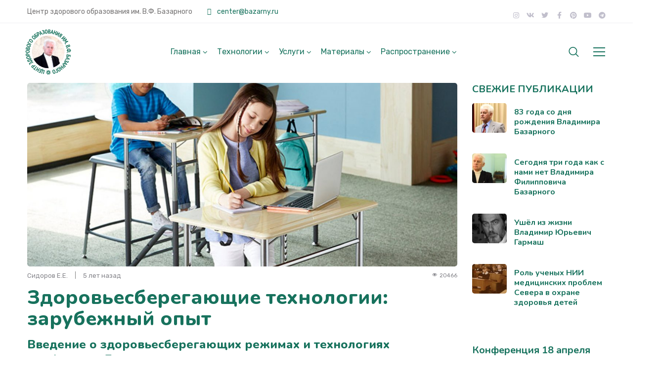

--- FILE ---
content_type: text/html; charset=UTF-8
request_url: https://zdorovoe-obrazovanie.ru/2021/05/13/zdorovesberegajushhie-tehnologii-zarubezhnyy-opyt/
body_size: 129248
content:
<!DOCTYPE html>
<html lang="ru-RU">
<head>
    <meta http-equiv="Content-Type" content="text/html; charset=UTF-8">
    <meta name="viewport" content="width=device-width, initial-scale=1, maximum-scale=1">    <meta http-equiv="X-UA-Compatible" content="IE=Edge">
<!--	<link rel="preconnect" href="https://ajax.googleapis.com" />-->
<!--	<link rel="preconnect" href="https://fonts.googleapis.com" />-->
<!--	<link rel="preconnect" href="https://fonts.gstatic.com" />-->
    	<style>
		@font-face{
			font-family:'Theme_icon';
			src:url(https://zdorovoe-obrazovanie.ru/wp-content/themes/ewebot/fonts/flaticon.woff2) format("woff2");
			font-weight:400;
			font-style:normal;
		}
		@font-face{
			font-family:'FontAwesome';
			src:url(https://zdorovoe-obrazovanie.ru/wp-content/themes/ewebot/fonts/fontawesome-webfont.woff2) format('woff2');
			font-weight:normal;
			font-style:normal;
		}
	</style>
	                        <script>
                            /* You can add more configuration options to webfontloader by previously defining the WebFontConfig with your options */
                            if ( typeof WebFontConfig === "undefined" ) {
                                WebFontConfig = new Object();
                            }
                            WebFontConfig['google'] = {families: ['Rubik:400,500', 'Nunito:400,800,700,600']};

                            (function() {
                                var wf = document.createElement( 'script' );
                                wf.src = 'https://ajax.googleapis.com/ajax/libs/webfont/1.5.3/webfont.js';
                                wf.type = 'text/javascript';
                                wf.async = 'true';
                                var s = document.getElementsByTagName( 'script' )[0];
                                s.parentNode.insertBefore( wf, s );
                            })();
                        </script>
                        <meta name="robots" content="index, follow, max-image-preview:large, max-snippet:-1, max-video-preview:-1">

	<!-- This site is optimized with the Yoast SEO Premium plugin v21.5 (Yoast SEO v25.0) - https://yoast.com/wordpress/plugins/seo/ -->
	<title>&#1047;&#1076;&#1086;&#1088;&#1086;&#1074;&#1100;&#1077;&#1089;&#1073;&#1077;&#1088;&#1077;&#1075;&#1072;&#1102;&#1097;&#1080;&#1077; &#1090;&#1077;&#1093;&#1085;&#1086;&#1083;&#1086;&#1075;&#1080;&#1080;: &#1079;&#1072;&#1088;&#1091;&#1073;&#1077;&#1078;&#1085;&#1099;&#1081; &#1086;&#1087;&#1099;&#1090; &#187; &#1047;&#1076;&#1086;&#1088;&#1086;&#1074;&#1086;&#1077; &#1054;&#1073;&#1088;&#1072;&#1079;&#1086;&#1074;&#1072;&#1085;&#1080;&#1077; &mdash; &#1062;&#1077;&#1085;&#1090;&#1088; &#1079;&#1076;&#1086;&#1088;&#1086;&#1074;&#1086;&#1075;&#1086; &#1086;&#1073;&#1088;&#1072;&#1079;&#1086;&#1074;&#1072;&#1085;&#1080;&#1103; &#1080;&#1084;. &#1042;.&#1060;. &#1041;&#1072;&#1079;&#1072;&#1088;&#1085;&#1086;&#1075;&#1086;. &#1056;&#1072;&#1089;&#1087;&#1088;&#1086;&#1089;&#1090;&#1088;&#1072;&#1085;&#1077;&#1085;&#1080;&#1103; &#1080; &#1074;&#1085;&#1077;&#1076;&#1088;&#1077;&#1085;&#1080;&#1077; &#1079;&#1076;&#1086;&#1088;&#1086;&#1074;&#1100;&#1077;&#1089;&#1073;&#1077;&#1088;&#1077;&#1075;&#1072;&#1102;&#1097;&#1080;&#1093; &#1090;&#1077;&#1093;&#1085;&#1086;&#1083;&#1086;&#1075;&#1080;&#1081;.</title>
	<link rel="canonical" href="https://zst-center.ru/2021/05/13/zdorovesberegajushhie-tehnologii-zarubezhnyy-opyt/">
	<meta property="og:locale" content="ru_RU">
	<meta property="og:type" content="article">
	<meta property="og:title" content="&#1047;&#1076;&#1086;&#1088;&#1086;&#1074;&#1100;&#1077;&#1089;&#1073;&#1077;&#1088;&#1077;&#1075;&#1072;&#1102;&#1097;&#1080;&#1077; &#1090;&#1077;&#1093;&#1085;&#1086;&#1083;&#1086;&#1075;&#1080;&#1080;: &#1079;&#1072;&#1088;&#1091;&#1073;&#1077;&#1078;&#1085;&#1099;&#1081; &#1086;&#1087;&#1099;&#1090;">
	<meta property="og:description" content="&#1042;&#1074;&#1077;&#1076;&#1077;&#1085;&#1080;&#1077; &#1086; &#1079;&#1076;&#1086;&#1088;&#1086;&#1074;&#1100;&#1077;&#1089;&#1073;&#1077;&#1088;&#1077;&#1075;&#1072;&#1102;&#1097;&#1080;&#1093; &#1088;&#1077;&#1078;&#1080;&#1084;&#1072;&#1093; &#1080; &#1090;&#1077;&#1093;&#1085;&#1086;&#1083;&#1086;&#1075;&#1080;&#1103;&#1093; &#1087;&#1088;&#1086;&#1092;&#1077;&#1089;&#1089;&#1086;&#1088;&#1072; &#1041;&#1072;&#1079;&#1072;&#1088;&#1085;&#1086;&#1075;&#1086; &#1054; &#1090;&#1086;&#1084;, &#1095;&#1090;&#1086; &#1074; &#1087;&#1088;&#1086;&#1094;&#1077;&#1089;&#1089;&#1077; &#1091;&#1095;&#1105;&#1073;&#1099; &#1076;&#1077;&#1090;&#1080; &#1090;&#1077;&#1088;&#1103;&#1102;&#1090; &#1079;&#1076;&#1086;&#1088;&#1086;&#1074;&#1100;&#1077; &#1080; &#1087;&#1088;&#1080;&#1086;&#1073;&#1088;&#1077;&#1090;&#1072;&#1102;&#1090; &#1093;&#1088;&#1086;&#1085;&#1080;&#1095;&#1077;&#1089;&#1082;&#1080;&#1077; &#1087;&#1072;&#1090;&#1086;&#1083;&#1086;&#1075;&#1080;&#1080; &#1087;&#1086;&#1079;&#1074;&#1086;&#1085;&#1086;&#1095;&#1085;&#1080;&#1082;&#1072;, &#1079;&#1088;&#1077;&#1085;&#1080;&#1103; &#1080; &#1076;&#1088;&#1091;&#1075;&#1080;&#1093; &#1089;&#1080;&#1089;&#1090;&#1077;&#1084; &#1073;&#1099;&#1083;&#1086; &#1079;&#1072;&#1084;&#1077;&#1095;&#1077;&#1085;&#1086; &#1077;&#1097;&#1105; &#1085;&#1072; &#1085;&#1072;&#1095;&#1072;&#1083;&#1100;&#1085;&#1099;&#1093; &#1101;&#1090;&#1072;&#1087;&#1072;&#1093; &#1079;&#1072;&#1087;&#1091;&#1089;&#1082;&#1072; &#1074;&#1089;&#1077;&#1086;&#1073;&#1097;&#1077;&#1075;&#1086; &#1086;&#1073;&#1091;&#1095;&#1077;&#1085;&#1080;&#1103;. &#1053;&#1072;&#1080;&#1073;&#1086;&#1083;&#1077;&#1077; &#1090;&#1088;&#1077;&#1074;&#1086;&#1078;&#1085;&#1086; &#1086;&#1073; &#1101;&#1090;&#1086;&#1084; &#1075;&#1086;&#1074;&#1086;&#1088;&#1080;&#1083;&#1080; &#1085;&#1072;&#1080;&#1073;&#1086;&#1083;&#1077;&#1077; &#1072;&#1074;&#1090;&#1086;&#1088;&#1080;&#1090;&#1077;&#1090;&#1085;&#1099;&#1077; &#1074; &#1084;&#1080;&#1088;&#1077; &#1089;&#1087;&#1077;&#1094;&#1080;&#1072;&#1083;&#1080;&#1089;&#1090;&#1099; &#1084;&#1077;&#1076;&#1080;&#1082;&#1080; &#1080; &#1075;&#1080;&#1075;&#1080;&#1077;&#1085;&#1080;&#1089;&#1090;&#1099; &#1085;&#1072; 1-&#1084;, 2-&#1084; &#1080; 3-&#1084; &#1074;&#1089;&#1077;&#1084;&#1080;&#1088;&#1085;&#1099;&#1093; &#1082;&#1086;&#1085;&#1075;&#1088;&#1077;&#1089;&#1089;&#1072;&#1093; [&hellip;]">
	<meta property="og:url" content="https://zst-center.ru/2021/05/13/zdorovesberegajushhie-tehnologii-zarubezhnyy-opyt/">
	<meta property="og:site_name" content="&#1047;&#1076;&#1086;&#1088;&#1086;&#1074;&#1086;&#1077; &#1054;&#1073;&#1088;&#1072;&#1079;&#1086;&#1074;&#1072;&#1085;&#1080;&#1077; &mdash; &#1062;&#1077;&#1085;&#1090;&#1088; &#1079;&#1076;&#1086;&#1088;&#1086;&#1074;&#1086;&#1075;&#1086; &#1086;&#1073;&#1088;&#1072;&#1079;&#1086;&#1074;&#1072;&#1085;&#1080;&#1103; &#1080;&#1084;. &#1042;.&#1060;. &#1041;&#1072;&#1079;&#1072;&#1088;&#1085;&#1086;&#1075;&#1086;. &#1056;&#1072;&#1089;&#1087;&#1088;&#1086;&#1089;&#1090;&#1088;&#1072;&#1085;&#1077;&#1085;&#1080;&#1103; &#1080; &#1074;&#1085;&#1077;&#1076;&#1088;&#1077;&#1085;&#1080;&#1077; &#1079;&#1076;&#1086;&#1088;&#1086;&#1074;&#1100;&#1077;&#1089;&#1073;&#1077;&#1088;&#1077;&#1075;&#1072;&#1102;&#1097;&#1080;&#1093; &#1090;&#1077;&#1093;&#1085;&#1086;&#1083;&#1086;&#1075;&#1080;&#1081;.">
	<meta property="article:published_time" content="2021-05-13T19:44:06+00:00">
	<meta property="article:modified_time" content="2023-02-20T22:08:38+00:00">
	<meta property="og:image" content="https://zst-center.ru/wp-content/uploads/2021/05/Header-A-ZST-Foreign.jpg">
	<meta property="og:image:width" content="1146">
	<meta property="og:image:height" content="602">
	<meta property="og:image:type" content="image/jpeg">
	<meta name="author" content="&#1057;&#1080;&#1076;&#1086;&#1088;&#1086;&#1074; &#1045;&#1074;&#1075;&#1077;&#1085;&#1080;&#1081;">
	<meta name="twitter:card" content="summary_large_image">
	<meta name="twitter:label1" content="&#1053;&#1072;&#1087;&#1080;&#1089;&#1072;&#1085;&#1086; &#1072;&#1074;&#1090;&#1086;&#1088;&#1086;&#1084;">
	<meta name="twitter:data1" content="&#1057;&#1080;&#1076;&#1086;&#1088;&#1086;&#1074; &#1045;&#1074;&#1075;&#1077;&#1085;&#1080;&#1081;">
	<meta name="twitter:label2" content="&#1055;&#1088;&#1080;&#1084;&#1077;&#1088;&#1085;&#1086;&#1077; &#1074;&#1088;&#1077;&#1084;&#1103; &#1076;&#1083;&#1103; &#1095;&#1090;&#1077;&#1085;&#1080;&#1103;">
	<meta name="twitter:data2" content="56 &#1084;&#1080;&#1085;&#1091;&#1090;">
	<script type="application/ld+json" class="yoast-schema-graph">{"@context":"https://schema.org","@graph":[{"@type":"Article","@id":"https://zst-center.ru/2021/05/13/zdorovesberegajushhie-tehnologii-zarubezhnyy-opyt/#article","isPartOf":{"@id":"https://zst-center.ru/2021/05/13/zdorovesberegajushhie-tehnologii-zarubezhnyy-opyt/"},"author":{"name":"&#1057;&#1080;&#1076;&#1086;&#1088;&#1086;&#1074; &#1045;&#1074;&#1075;&#1077;&#1085;&#1080;&#1081;","@id":"https://zdorovoe-obrazovanie.ru/#/schema/person/8da1e9b8b1a86aa2e1124f119944b0a4"},"headline":"&#1047;&#1076;&#1086;&#1088;&#1086;&#1074;&#1100;&#1077;&#1089;&#1073;&#1077;&#1088;&#1077;&#1075;&#1072;&#1102;&#1097;&#1080;&#1077; &#1090;&#1077;&#1093;&#1085;&#1086;&#1083;&#1086;&#1075;&#1080;&#1080;: &#1079;&#1072;&#1088;&#1091;&#1073;&#1077;&#1078;&#1085;&#1099;&#1081; &#1086;&#1087;&#1099;&#1090;","datePublished":"2021-05-13T19:44:06+00:00","dateModified":"2023-02-20T22:08:38+00:00","mainEntityOfPage":{"@id":"https://zst-center.ru/2021/05/13/zdorovesberegajushhie-tehnologii-zarubezhnyy-opyt/"},"wordCount":9475,"commentCount":1,"publisher":{"@id":"https://zdorovoe-obrazovanie.ru/#organization"},"image":{"@id":"https://zst-center.ru/2021/05/13/zdorovesberegajushhie-tehnologii-zarubezhnyy-opyt/#primaryimage"},"thumbnailUrl":"https://zdorovoe-obrazovanie.ru/wp-content/uploads/2021/05/Header-A-ZST-Foreign.jpg","articleSection":["&#1042;&#1083;&#1080;&#1103;&#1085;&#1080;&#1077; &#1089;&#1088;&#1077;&#1076;&#1099;","&#1043;&#1080;&#1087;&#1086;&#1076;&#1080;&#1085;&#1072;&#1084;&#1080;&#1103;","&#1047;&#1072;&#1088;&#1091;&#1073;&#1077;&#1078;&#1086;&#1084;","&#1047;&#1076;&#1086;&#1088;&#1086;&#1074;&#1100;&#1077; &#1076;&#1077;&#1090;&#1077;&#1081;","&#1051;&#1072;&#1073;&#1086;&#1088;&#1072;&#1090;&#1086;&#1088;&#1080;&#1103; &#1062;&#1077;&#1085;&#1090;&#1088;&#1072; &#1041;&#1072;&#1079;&#1072;&#1088;&#1085;&#1086;&#1075;&#1086;","&#1052;&#1077;&#1090;&#1086;&#1076;&#1080;&#1095;&#1077;&#1089;&#1082;&#1072;&#1103; &#1082;&#1086;&#1087;&#1080;&#1083;&#1082;&#1072;","&#1056;&#1072;&#1073;&#1086;&#1090;&#1099; &#1091;&#1095;&#1077;&#1085;&#1080;&#1082;&#1086;&#1074; &#1041;&#1072;&#1079;&#1072;&#1088;&#1085;&#1086;&#1075;&#1086;","&#1056;&#1072;&#1089;&#1087;&#1088;&#1086;&#1089;&#1090;&#1088;&#1072;&#1085;&#1077;&#1085;&#1080;&#1077;","&#1057;&#1090;&#1072;&#1090;&#1100;&#1080;","&#1058;&#1077;&#1093;&#1085;&#1086;&#1083;&#1086;&#1075;&#1080;&#1080;"],"inLanguage":"ru-RU","potentialAction":[{"@type":"CommentAction","name":"Comment","target":["https://zst-center.ru/2021/05/13/zdorovesberegajushhie-tehnologii-zarubezhnyy-opyt/#respond"]}]},{"@type":"WebPage","@id":"https://zst-center.ru/2021/05/13/zdorovesberegajushhie-tehnologii-zarubezhnyy-opyt/","url":"https://zst-center.ru/2021/05/13/zdorovesberegajushhie-tehnologii-zarubezhnyy-opyt/","name":"&#1047;&#1076;&#1086;&#1088;&#1086;&#1074;&#1100;&#1077;&#1089;&#1073;&#1077;&#1088;&#1077;&#1075;&#1072;&#1102;&#1097;&#1080;&#1077; &#1090;&#1077;&#1093;&#1085;&#1086;&#1083;&#1086;&#1075;&#1080;&#1080;: &#1079;&#1072;&#1088;&#1091;&#1073;&#1077;&#1078;&#1085;&#1099;&#1081; &#1086;&#1087;&#1099;&#1090; &#187; &#1047;&#1076;&#1086;&#1088;&#1086;&#1074;&#1086;&#1077; &#1054;&#1073;&#1088;&#1072;&#1079;&#1086;&#1074;&#1072;&#1085;&#1080;&#1077; &mdash; &#1062;&#1077;&#1085;&#1090;&#1088; &#1079;&#1076;&#1086;&#1088;&#1086;&#1074;&#1086;&#1075;&#1086; &#1086;&#1073;&#1088;&#1072;&#1079;&#1086;&#1074;&#1072;&#1085;&#1080;&#1103; &#1080;&#1084;. &#1042;.&#1060;. &#1041;&#1072;&#1079;&#1072;&#1088;&#1085;&#1086;&#1075;&#1086;. &#1056;&#1072;&#1089;&#1087;&#1088;&#1086;&#1089;&#1090;&#1088;&#1072;&#1085;&#1077;&#1085;&#1080;&#1103; &#1080; &#1074;&#1085;&#1077;&#1076;&#1088;&#1077;&#1085;&#1080;&#1077; &#1079;&#1076;&#1086;&#1088;&#1086;&#1074;&#1100;&#1077;&#1089;&#1073;&#1077;&#1088;&#1077;&#1075;&#1072;&#1102;&#1097;&#1080;&#1093; &#1090;&#1077;&#1093;&#1085;&#1086;&#1083;&#1086;&#1075;&#1080;&#1081;.","isPartOf":{"@id":"https://zdorovoe-obrazovanie.ru/#website"},"primaryImageOfPage":{"@id":"https://zst-center.ru/2021/05/13/zdorovesberegajushhie-tehnologii-zarubezhnyy-opyt/#primaryimage"},"image":{"@id":"https://zst-center.ru/2021/05/13/zdorovesberegajushhie-tehnologii-zarubezhnyy-opyt/#primaryimage"},"thumbnailUrl":"https://zdorovoe-obrazovanie.ru/wp-content/uploads/2021/05/Header-A-ZST-Foreign.jpg","datePublished":"2021-05-13T19:44:06+00:00","dateModified":"2023-02-20T22:08:38+00:00","breadcrumb":{"@id":"https://zst-center.ru/2021/05/13/zdorovesberegajushhie-tehnologii-zarubezhnyy-opyt/#breadcrumb"},"inLanguage":"ru-RU","potentialAction":[{"@type":"ReadAction","target":["https://zst-center.ru/2021/05/13/zdorovesberegajushhie-tehnologii-zarubezhnyy-opyt/"]}]},{"@type":"ImageObject","inLanguage":"ru-RU","@id":"https://zst-center.ru/2021/05/13/zdorovesberegajushhie-tehnologii-zarubezhnyy-opyt/#primaryimage","url":"https://zdorovoe-obrazovanie.ru/wp-content/uploads/2021/05/Header-A-ZST-Foreign.jpg","contentUrl":"https://zdorovoe-obrazovanie.ru/wp-content/uploads/2021/05/Header-A-ZST-Foreign.jpg","width":1146,"height":602,"caption":"&#1047;&#1076;&#1086;&#1088;&#1086;&#1074;&#1100;&#1077;&#1089;&#1073;&#1077;&#1088;&#1077;&#1075;&#1072;&#1102;&#1097;&#1080;&#1077; &#1090;&#1077;&#1093;&#1085;&#1086;&#1083;&#1086;&#1075;&#1080;&#1080;: &#1079;&#1072;&#1088;&#1091;&#1073;&#1077;&#1078;&#1085;&#1099;&#1081; &#1086;&#1087;&#1099;&#1090;"},{"@type":"BreadcrumbList","@id":"https://zst-center.ru/2021/05/13/zdorovesberegajushhie-tehnologii-zarubezhnyy-opyt/#breadcrumb","itemListElement":[{"@type":"ListItem","position":1,"name":"&#1043;&#1083;&#1072;&#1074;&#1085;&#1072;&#1103; &#1089;&#1090;&#1088;&#1072;&#1085;&#1080;&#1094;&#1072;","item":"https://zdorovoe-obrazovanie.ru/"},{"@type":"ListItem","position":2,"name":"&#1047;&#1076;&#1086;&#1088;&#1086;&#1074;&#1100;&#1077;&#1089;&#1073;&#1077;&#1088;&#1077;&#1075;&#1072;&#1102;&#1097;&#1080;&#1077; &#1090;&#1077;&#1093;&#1085;&#1086;&#1083;&#1086;&#1075;&#1080;&#1080;: &#1079;&#1072;&#1088;&#1091;&#1073;&#1077;&#1078;&#1085;&#1099;&#1081; &#1086;&#1087;&#1099;&#1090;"}]},{"@type":"WebSite","@id":"https://zdorovoe-obrazovanie.ru/#website","url":"https://zdorovoe-obrazovanie.ru/","name":"&#1047;&#1076;&#1086;&#1088;&#1086;&#1074;&#1086;&#1077; &#1054;&#1073;&#1088;&#1072;&#1079;&#1086;&#1074;&#1072;&#1085;&#1080;&#1077; &mdash; &#1062;&#1077;&#1085;&#1090;&#1088; &#1088;&#1072;&#1089;&#1087;&#1088;&#1086;&#1089;&#1090;&#1088;&#1072;&#1085;&#1077;&#1085;&#1080;&#1103; &#1080; &#1074;&#1085;&#1077;&#1076;&#1088;&#1077;&#1085;&#1080;&#1103; &#1079;&#1076;&#1086;&#1088;&#1086;&#1074;&#1100;&#1077;&#1089;&#1073;&#1077;&#1088;&#1077;&#1075;&#1072;&#1102;&#1097;&#1080;&#1093; &#1090;&#1077;&#1093;&#1085;&#1086;&#1083;&#1086;&#1075;&#1080;&#1081;.","description":"&#1047;&#1076;&#1086;&#1088;&#1086;&#1074;&#1086;&#1077; &#1054;&#1073;&#1088;&#1072;&#1079;&#1086;&#1074;&#1072;&#1085;&#1080;&#1077;","publisher":{"@id":"https://zdorovoe-obrazovanie.ru/#organization"},"potentialAction":[{"@type":"SearchAction","target":{"@type":"EntryPoint","urlTemplate":"https://zdorovoe-obrazovanie.ru/?s={search_term_string}"},"query-input":{"@type":"PropertyValueSpecification","valueRequired":true,"valueName":"search_term_string"}}],"inLanguage":"ru-RU"},{"@type":["Organization","Place"],"@id":"https://zdorovoe-obrazovanie.ru/#organization","name":"Cypress Ltd","url":"https://zdorovoe-obrazovanie.ru/","logo":{"@id":"https://zst-center.ru/2021/05/13/zdorovesberegajushhie-tehnologii-zarubezhnyy-opyt/#local-main-organization-logo"},"image":{"@id":"https://zst-center.ru/2021/05/13/zdorovesberegajushhie-tehnologii-zarubezhnyy-opyt/#local-main-organization-logo"},"sameAs":["https://www.instagram.com/zdorovoe.obrazovanie"],"openingHoursSpecification":[{"@type":"OpeningHoursSpecification","dayOfWeek":["Monday","Tuesday","Wednesday","Thursday","Friday","Saturday","Sunday"],"opens":"09:00","closes":"17:00"}]},{"@type":"Person","@id":"https://zdorovoe-obrazovanie.ru/#/schema/person/8da1e9b8b1a86aa2e1124f119944b0a4","name":"&#1057;&#1080;&#1076;&#1086;&#1088;&#1086;&#1074; &#1045;&#1074;&#1075;&#1077;&#1085;&#1080;&#1081;","image":{"@type":"ImageObject","inLanguage":"ru-RU","@id":"https://zdorovoe-obrazovanie.ru/#/schema/person/image/","url":"https://secure.gravatar.com/avatar/2d6e960b0f57f1a4163c5fed6e1403457f8f35ffe50dcb5d99d4bdbf80587f2a?s=96&d=mm&r=g","contentUrl":"https://secure.gravatar.com/avatar/2d6e960b0f57f1a4163c5fed6e1403457f8f35ffe50dcb5d99d4bdbf80587f2a?s=96&d=mm&r=g","caption":"&#1057;&#1080;&#1076;&#1086;&#1088;&#1086;&#1074; &#1045;&#1074;&#1075;&#1077;&#1085;&#1080;&#1081;"},"sameAs":["https://www.zst-center.ru"]},{"@type":"ImageObject","inLanguage":"ru-RU","@id":"https://zst-center.ru/2021/05/13/zdorovesberegajushhie-tehnologii-zarubezhnyy-opyt/#local-main-organization-logo","url":"https://zdorovoe-obrazovanie.ru/wp-content/uploads/2020/04/ZST-ID-Logo.svg","contentUrl":"https://zdorovoe-obrazovanie.ru/wp-content/uploads/2020/04/ZST-ID-Logo.svg","caption":"Cypress Ltd"}]}</script>
	<!-- / Yoast SEO Premium plugin. -->


<link rel="dns-prefetch" href="//maps.google.com">
<link rel="alternate" type="application/rss+xml" title="&#1047;&#1076;&#1086;&#1088;&#1086;&#1074;&#1086;&#1077; &#1054;&#1073;&#1088;&#1072;&#1079;&#1086;&#1074;&#1072;&#1085;&#1080;&#1077; &mdash; &#1062;&#1077;&#1085;&#1090;&#1088; &#1079;&#1076;&#1086;&#1088;&#1086;&#1074;&#1086;&#1075;&#1086; &#1086;&#1073;&#1088;&#1072;&#1079;&#1086;&#1074;&#1072;&#1085;&#1080;&#1103; &#1080;&#1084;. &#1042;.&#1060;. &#1041;&#1072;&#1079;&#1072;&#1088;&#1085;&#1086;&#1075;&#1086;. &#1056;&#1072;&#1089;&#1087;&#1088;&#1086;&#1089;&#1090;&#1088;&#1072;&#1085;&#1077;&#1085;&#1080;&#1103; &#1080; &#1074;&#1085;&#1077;&#1076;&#1088;&#1077;&#1085;&#1080;&#1077; &#1079;&#1076;&#1086;&#1088;&#1086;&#1074;&#1100;&#1077;&#1089;&#1073;&#1077;&#1088;&#1077;&#1075;&#1072;&#1102;&#1097;&#1080;&#1093; &#1090;&#1077;&#1093;&#1085;&#1086;&#1083;&#1086;&#1075;&#1080;&#1081;. &raquo; &#1051;&#1077;&#1085;&#1090;&#1072;" href="https://zdorovoe-obrazovanie.ru/feed/">
<link rel="alternate" type="application/rss+xml" title="&#1047;&#1076;&#1086;&#1088;&#1086;&#1074;&#1086;&#1077; &#1054;&#1073;&#1088;&#1072;&#1079;&#1086;&#1074;&#1072;&#1085;&#1080;&#1077; &mdash; &#1062;&#1077;&#1085;&#1090;&#1088; &#1079;&#1076;&#1086;&#1088;&#1086;&#1074;&#1086;&#1075;&#1086; &#1086;&#1073;&#1088;&#1072;&#1079;&#1086;&#1074;&#1072;&#1085;&#1080;&#1103; &#1080;&#1084;. &#1042;.&#1060;. &#1041;&#1072;&#1079;&#1072;&#1088;&#1085;&#1086;&#1075;&#1086;. &#1056;&#1072;&#1089;&#1087;&#1088;&#1086;&#1089;&#1090;&#1088;&#1072;&#1085;&#1077;&#1085;&#1080;&#1103; &#1080; &#1074;&#1085;&#1077;&#1076;&#1088;&#1077;&#1085;&#1080;&#1077; &#1079;&#1076;&#1086;&#1088;&#1086;&#1074;&#1100;&#1077;&#1089;&#1073;&#1077;&#1088;&#1077;&#1075;&#1072;&#1102;&#1097;&#1080;&#1093; &#1090;&#1077;&#1093;&#1085;&#1086;&#1083;&#1086;&#1075;&#1080;&#1081;. &raquo; &#1051;&#1077;&#1085;&#1090;&#1072; &#1082;&#1086;&#1084;&#1084;&#1077;&#1085;&#1090;&#1072;&#1088;&#1080;&#1077;&#1074;" href="https://zdorovoe-obrazovanie.ru/comments/feed/">
<link rel="alternate" type="application/rss+xml" title="&#1047;&#1076;&#1086;&#1088;&#1086;&#1074;&#1086;&#1077; &#1054;&#1073;&#1088;&#1072;&#1079;&#1086;&#1074;&#1072;&#1085;&#1080;&#1077; &mdash; &#1062;&#1077;&#1085;&#1090;&#1088; &#1079;&#1076;&#1086;&#1088;&#1086;&#1074;&#1086;&#1075;&#1086; &#1086;&#1073;&#1088;&#1072;&#1079;&#1086;&#1074;&#1072;&#1085;&#1080;&#1103; &#1080;&#1084;. &#1042;.&#1060;. &#1041;&#1072;&#1079;&#1072;&#1088;&#1085;&#1086;&#1075;&#1086;. &#1056;&#1072;&#1089;&#1087;&#1088;&#1086;&#1089;&#1090;&#1088;&#1072;&#1085;&#1077;&#1085;&#1080;&#1103; &#1080; &#1074;&#1085;&#1077;&#1076;&#1088;&#1077;&#1085;&#1080;&#1077; &#1079;&#1076;&#1086;&#1088;&#1086;&#1074;&#1100;&#1077;&#1089;&#1073;&#1077;&#1088;&#1077;&#1075;&#1072;&#1102;&#1097;&#1080;&#1093; &#1090;&#1077;&#1093;&#1085;&#1086;&#1083;&#1086;&#1075;&#1080;&#1081;. &raquo; &#1051;&#1077;&#1085;&#1090;&#1072; &#1082;&#1086;&#1084;&#1084;&#1077;&#1085;&#1090;&#1072;&#1088;&#1080;&#1077;&#1074; &#1082; &laquo;&#1047;&#1076;&#1086;&#1088;&#1086;&#1074;&#1100;&#1077;&#1089;&#1073;&#1077;&#1088;&#1077;&#1075;&#1072;&#1102;&#1097;&#1080;&#1077; &#1090;&#1077;&#1093;&#1085;&#1086;&#1083;&#1086;&#1075;&#1080;&#1080;: &#1079;&#1072;&#1088;&#1091;&#1073;&#1077;&#1078;&#1085;&#1099;&#1081; &#1086;&#1087;&#1099;&#1090;&raquo;" href="https://zdorovoe-obrazovanie.ru/2021/05/13/zdorovesberegajushhie-tehnologii-zarubezhnyy-opyt/feed/">
<link rel="alternate" title="oEmbed (JSON)" type="application/json+oembed" href="https://zdorovoe-obrazovanie.ru/wp-json/oembed/1.0/embed?url=https%3A%2F%2Fzdorovoe-obrazovanie.ru%2F2021%2F05%2F13%2Fzdorovesberegajushhie-tehnologii-zarubezhnyy-opyt%2F">
<link rel="alternate" title="oEmbed (XML)" type="text/xml+oembed" href="https://zdorovoe-obrazovanie.ru/wp-json/oembed/1.0/embed?url=https%3A%2F%2Fzdorovoe-obrazovanie.ru%2F2021%2F05%2F13%2Fzdorovesberegajushhie-tehnologii-zarubezhnyy-opyt%2F&#038;format=xml">
<meta property="og:title" content="&#1047;&#1076;&#1086;&#1088;&#1086;&#1074;&#1100;&#1077;&#1089;&#1073;&#1077;&#1088;&#1077;&#1075;&#1072;&#1102;&#1097;&#1080;&#1077; &#1090;&#1077;&#1093;&#1085;&#1086;&#1083;&#1086;&#1075;&#1080;&#1080;: &#1079;&#1072;&#1088;&#1091;&#1073;&#1077;&#1078;&#1085;&#1099;&#1081; &#1086;&#1087;&#1099;&#1090;"><meta property="og:type" content="article"><meta property="og:url" content="https://zdorovoe-obrazovanie.ru/2021/05/13/zdorovesberegajushhie-tehnologii-zarubezhnyy-opyt/"><meta property="og:site_name" content="&#1047;&#1076;&#1086;&#1088;&#1086;&#1074;&#1086;&#1077; &#1054;&#1073;&#1088;&#1072;&#1079;&#1086;&#1074;&#1072;&#1085;&#1080;&#1077; &mdash; &#1062;&#1077;&#1085;&#1090;&#1088; &#1079;&#1076;&#1086;&#1088;&#1086;&#1074;&#1086;&#1075;&#1086; &#1086;&#1073;&#1088;&#1072;&#1079;&#1086;&#1074;&#1072;&#1085;&#1080;&#1103; &#1080;&#1084;. &#1042;.&#1060;. &#1041;&#1072;&#1079;&#1072;&#1088;&#1085;&#1086;&#1075;&#1086;. &#1056;&#1072;&#1089;&#1087;&#1088;&#1086;&#1089;&#1090;&#1088;&#1072;&#1085;&#1077;&#1085;&#1080;&#1103; &#1080; &#1074;&#1085;&#1077;&#1076;&#1088;&#1077;&#1085;&#1080;&#1077; &#1079;&#1076;&#1086;&#1088;&#1086;&#1074;&#1100;&#1077;&#1089;&#1073;&#1077;&#1088;&#1077;&#1075;&#1072;&#1102;&#1097;&#1080;&#1093; &#1090;&#1077;&#1093;&#1085;&#1086;&#1083;&#1086;&#1075;&#1080;&#1081;."><meta property="og:image" content="https://zdorovoe-obrazovanie.ru/wp-content/uploads/2021/05/Header-A-ZST-Foreign-768x403.jpg"><style id="wp-img-auto-sizes-contain-inline-css" type="text/css">
img:is([sizes=auto i],[sizes^="auto," i]){contain-intrinsic-size:3000px 1500px}
/*# sourceURL=wp-img-auto-sizes-contain-inline-css */
</style>
<link rel="stylesheet" id="mailchimp_sf_main_css-css" href="https://zdorovoe-obrazovanie.ru/?mcsf_action=main_css&#038;ver=1.6.2" type="text/css" media="all">
<style id="gt3-core-elementor-core-inline-css" type="text/css">
.elementor-section {
    z-index: 1;
}
img {
    vertical-align: top;
    outline: none !important;
    max-width: 100%;
    height: auto;
    user-select: none;
}
.isotope_item  {
    opacity: 1;
 
}
.isotope_item.loading {
    opacity: 0 !important;
}
.elementor-element-gt3_portfolio_archive {
    margin-bottom: 50px;
}
.archive .isotope_wrapper {
    margin-right: -30px;
}
.archive .isotope_wrapper .isotope_item {
    padding-right: 30px;
    padding-bottom: 30px;
}

/*# sourceURL=gt3-core-elementor-core-inline-css */
</style>
<style id="gt3-main_inline-handle-inline-css" type="text/css">
html, body {
			margin: 0;
			padding: 0;
		}

		h1, h2, h3, h4, h5, h6 {
			margin: 0;
			padding: 0;
			word-wrap: break-word;
		}
/*# sourceURL=gt3-main_inline-handle-inline-css */
</style>
<link rel="stylesheet" id="elementor-frontend-legacy-css" href="https://zdorovoe-obrazovanie.ru/wp-content/plugins/elementor/assets/css/frontend-legacy.min.css?ver=3.5.6" type="text/css" media="all">
<link rel="stylesheet" id="elementor-frontend-css" href="https://zdorovoe-obrazovanie.ru/wp-content/plugins/elementor/assets/css/frontend.min.css?ver=3.5.6" type="text/css" media="all">
<link rel="stylesheet" id="elementor-post-4031-css" href="https://zdorovoe-obrazovanie.ru/wp-content/uploads/elementor/css/post-4031.css?ver=1685193447" type="text/css" media="all">
<link rel="stylesheet" id="elementor-post-4110-css" href="https://zdorovoe-obrazovanie.ru/wp-content/uploads/elementor/css/post-4110.css?ver=1685450596" type="text/css" media="all">
<link rel="stylesheet" id="wpda-elementor-core-frontend-css" href="https://zdorovoe-obrazovanie.ru/wp-content/plugins/wpda-builder-pro/dist/css/frontend/frontend.css?ver=1685167864" type="text/css" media="all">
<link rel="stylesheet" id="gt3-assets-header-css" href="https://zdorovoe-obrazovanie.ru/wp-content/uploads/gt3-assets/css/f028737f9de692bdf646b3bcff52b1c2.css?ver=1734945772" type="text/css" media="all">
<link rel="stylesheet" id="wp-block-library-css" href="https://zdorovoe-obrazovanie.ru/wp-includes/css/dist/block-library/style.min.css?ver=6.9" type="text/css" media="all">
<style id="global-styles-inline-css" type="text/css">
:root{--wp--preset--aspect-ratio--square: 1;--wp--preset--aspect-ratio--4-3: 4/3;--wp--preset--aspect-ratio--3-4: 3/4;--wp--preset--aspect-ratio--3-2: 3/2;--wp--preset--aspect-ratio--2-3: 2/3;--wp--preset--aspect-ratio--16-9: 16/9;--wp--preset--aspect-ratio--9-16: 9/16;--wp--preset--color--black: #000000;--wp--preset--color--cyan-bluish-gray: #abb8c3;--wp--preset--color--white: #ffffff;--wp--preset--color--pale-pink: #f78da7;--wp--preset--color--vivid-red: #cf2e2e;--wp--preset--color--luminous-vivid-orange: #ff6900;--wp--preset--color--luminous-vivid-amber: #fcb900;--wp--preset--color--light-green-cyan: #7bdcb5;--wp--preset--color--vivid-green-cyan: #00d084;--wp--preset--color--pale-cyan-blue: #8ed1fc;--wp--preset--color--vivid-cyan-blue: #0693e3;--wp--preset--color--vivid-purple: #9b51e0;--wp--preset--gradient--vivid-cyan-blue-to-vivid-purple: linear-gradient(135deg,rgb(6,147,227) 0%,rgb(155,81,224) 100%);--wp--preset--gradient--light-green-cyan-to-vivid-green-cyan: linear-gradient(135deg,rgb(122,220,180) 0%,rgb(0,208,130) 100%);--wp--preset--gradient--luminous-vivid-amber-to-luminous-vivid-orange: linear-gradient(135deg,rgb(252,185,0) 0%,rgb(255,105,0) 100%);--wp--preset--gradient--luminous-vivid-orange-to-vivid-red: linear-gradient(135deg,rgb(255,105,0) 0%,rgb(207,46,46) 100%);--wp--preset--gradient--very-light-gray-to-cyan-bluish-gray: linear-gradient(135deg,rgb(238,238,238) 0%,rgb(169,184,195) 100%);--wp--preset--gradient--cool-to-warm-spectrum: linear-gradient(135deg,rgb(74,234,220) 0%,rgb(151,120,209) 20%,rgb(207,42,186) 40%,rgb(238,44,130) 60%,rgb(251,105,98) 80%,rgb(254,248,76) 100%);--wp--preset--gradient--blush-light-purple: linear-gradient(135deg,rgb(255,206,236) 0%,rgb(152,150,240) 100%);--wp--preset--gradient--blush-bordeaux: linear-gradient(135deg,rgb(254,205,165) 0%,rgb(254,45,45) 50%,rgb(107,0,62) 100%);--wp--preset--gradient--luminous-dusk: linear-gradient(135deg,rgb(255,203,112) 0%,rgb(199,81,192) 50%,rgb(65,88,208) 100%);--wp--preset--gradient--pale-ocean: linear-gradient(135deg,rgb(255,245,203) 0%,rgb(182,227,212) 50%,rgb(51,167,181) 100%);--wp--preset--gradient--electric-grass: linear-gradient(135deg,rgb(202,248,128) 0%,rgb(113,206,126) 100%);--wp--preset--gradient--midnight: linear-gradient(135deg,rgb(2,3,129) 0%,rgb(40,116,252) 100%);--wp--preset--font-size--small: 13px;--wp--preset--font-size--medium: 20px;--wp--preset--font-size--large: 36px;--wp--preset--font-size--x-large: 42px;--wp--preset--spacing--20: 0.44rem;--wp--preset--spacing--30: 0.67rem;--wp--preset--spacing--40: 1rem;--wp--preset--spacing--50: 1.5rem;--wp--preset--spacing--60: 2.25rem;--wp--preset--spacing--70: 3.38rem;--wp--preset--spacing--80: 5.06rem;--wp--preset--shadow--natural: 6px 6px 9px rgba(0, 0, 0, 0.2);--wp--preset--shadow--deep: 12px 12px 50px rgba(0, 0, 0, 0.4);--wp--preset--shadow--sharp: 6px 6px 0px rgba(0, 0, 0, 0.2);--wp--preset--shadow--outlined: 6px 6px 0px -3px rgb(255, 255, 255), 6px 6px rgb(0, 0, 0);--wp--preset--shadow--crisp: 6px 6px 0px rgb(0, 0, 0);}:where(.is-layout-flex){gap: 0.5em;}:where(.is-layout-grid){gap: 0.5em;}body .is-layout-flex{display: flex;}.is-layout-flex{flex-wrap: wrap;align-items: center;}.is-layout-flex > :is(*, div){margin: 0;}body .is-layout-grid{display: grid;}.is-layout-grid > :is(*, div){margin: 0;}:where(.wp-block-columns.is-layout-flex){gap: 2em;}:where(.wp-block-columns.is-layout-grid){gap: 2em;}:where(.wp-block-post-template.is-layout-flex){gap: 1.25em;}:where(.wp-block-post-template.is-layout-grid){gap: 1.25em;}.has-black-color{color: var(--wp--preset--color--black) !important;}.has-cyan-bluish-gray-color{color: var(--wp--preset--color--cyan-bluish-gray) !important;}.has-white-color{color: var(--wp--preset--color--white) !important;}.has-pale-pink-color{color: var(--wp--preset--color--pale-pink) !important;}.has-vivid-red-color{color: var(--wp--preset--color--vivid-red) !important;}.has-luminous-vivid-orange-color{color: var(--wp--preset--color--luminous-vivid-orange) !important;}.has-luminous-vivid-amber-color{color: var(--wp--preset--color--luminous-vivid-amber) !important;}.has-light-green-cyan-color{color: var(--wp--preset--color--light-green-cyan) !important;}.has-vivid-green-cyan-color{color: var(--wp--preset--color--vivid-green-cyan) !important;}.has-pale-cyan-blue-color{color: var(--wp--preset--color--pale-cyan-blue) !important;}.has-vivid-cyan-blue-color{color: var(--wp--preset--color--vivid-cyan-blue) !important;}.has-vivid-purple-color{color: var(--wp--preset--color--vivid-purple) !important;}.has-black-background-color{background-color: var(--wp--preset--color--black) !important;}.has-cyan-bluish-gray-background-color{background-color: var(--wp--preset--color--cyan-bluish-gray) !important;}.has-white-background-color{background-color: var(--wp--preset--color--white) !important;}.has-pale-pink-background-color{background-color: var(--wp--preset--color--pale-pink) !important;}.has-vivid-red-background-color{background-color: var(--wp--preset--color--vivid-red) !important;}.has-luminous-vivid-orange-background-color{background-color: var(--wp--preset--color--luminous-vivid-orange) !important;}.has-luminous-vivid-amber-background-color{background-color: var(--wp--preset--color--luminous-vivid-amber) !important;}.has-light-green-cyan-background-color{background-color: var(--wp--preset--color--light-green-cyan) !important;}.has-vivid-green-cyan-background-color{background-color: var(--wp--preset--color--vivid-green-cyan) !important;}.has-pale-cyan-blue-background-color{background-color: var(--wp--preset--color--pale-cyan-blue) !important;}.has-vivid-cyan-blue-background-color{background-color: var(--wp--preset--color--vivid-cyan-blue) !important;}.has-vivid-purple-background-color{background-color: var(--wp--preset--color--vivid-purple) !important;}.has-black-border-color{border-color: var(--wp--preset--color--black) !important;}.has-cyan-bluish-gray-border-color{border-color: var(--wp--preset--color--cyan-bluish-gray) !important;}.has-white-border-color{border-color: var(--wp--preset--color--white) !important;}.has-pale-pink-border-color{border-color: var(--wp--preset--color--pale-pink) !important;}.has-vivid-red-border-color{border-color: var(--wp--preset--color--vivid-red) !important;}.has-luminous-vivid-orange-border-color{border-color: var(--wp--preset--color--luminous-vivid-orange) !important;}.has-luminous-vivid-amber-border-color{border-color: var(--wp--preset--color--luminous-vivid-amber) !important;}.has-light-green-cyan-border-color{border-color: var(--wp--preset--color--light-green-cyan) !important;}.has-vivid-green-cyan-border-color{border-color: var(--wp--preset--color--vivid-green-cyan) !important;}.has-pale-cyan-blue-border-color{border-color: var(--wp--preset--color--pale-cyan-blue) !important;}.has-vivid-cyan-blue-border-color{border-color: var(--wp--preset--color--vivid-cyan-blue) !important;}.has-vivid-purple-border-color{border-color: var(--wp--preset--color--vivid-purple) !important;}.has-vivid-cyan-blue-to-vivid-purple-gradient-background{background: var(--wp--preset--gradient--vivid-cyan-blue-to-vivid-purple) !important;}.has-light-green-cyan-to-vivid-green-cyan-gradient-background{background: var(--wp--preset--gradient--light-green-cyan-to-vivid-green-cyan) !important;}.has-luminous-vivid-amber-to-luminous-vivid-orange-gradient-background{background: var(--wp--preset--gradient--luminous-vivid-amber-to-luminous-vivid-orange) !important;}.has-luminous-vivid-orange-to-vivid-red-gradient-background{background: var(--wp--preset--gradient--luminous-vivid-orange-to-vivid-red) !important;}.has-very-light-gray-to-cyan-bluish-gray-gradient-background{background: var(--wp--preset--gradient--very-light-gray-to-cyan-bluish-gray) !important;}.has-cool-to-warm-spectrum-gradient-background{background: var(--wp--preset--gradient--cool-to-warm-spectrum) !important;}.has-blush-light-purple-gradient-background{background: var(--wp--preset--gradient--blush-light-purple) !important;}.has-blush-bordeaux-gradient-background{background: var(--wp--preset--gradient--blush-bordeaux) !important;}.has-luminous-dusk-gradient-background{background: var(--wp--preset--gradient--luminous-dusk) !important;}.has-pale-ocean-gradient-background{background: var(--wp--preset--gradient--pale-ocean) !important;}.has-electric-grass-gradient-background{background: var(--wp--preset--gradient--electric-grass) !important;}.has-midnight-gradient-background{background: var(--wp--preset--gradient--midnight) !important;}.has-small-font-size{font-size: var(--wp--preset--font-size--small) !important;}.has-medium-font-size{font-size: var(--wp--preset--font-size--medium) !important;}.has-large-font-size{font-size: var(--wp--preset--font-size--large) !important;}.has-x-large-font-size{font-size: var(--wp--preset--font-size--x-large) !important;}
/*# sourceURL=global-styles-inline-css */
</style>

<style id="classic-theme-styles-inline-css" type="text/css">
/*! This file is auto-generated */
.wp-block-button__link{color:#fff;background-color:#32373c;border-radius:9999px;box-shadow:none;text-decoration:none;padding:calc(.667em + 2px) calc(1.333em + 2px);font-size:1.125em}.wp-block-file__button{background:#32373c;color:#fff;text-decoration:none}
/*# sourceURL=/wp-includes/css/classic-themes.min.css */
</style>
<link rel="stylesheet" id="wptelegram_widget-public-0-css" href="https://zdorovoe-obrazovanie.ru/wp-content/plugins/wptelegram-widget/assets/build/dist/public-DEib7km8.css" type="text/css" media="all">
<link rel="stylesheet" id="wp-components-css" href="https://zdorovoe-obrazovanie.ru/wp-includes/css/dist/components/style.min.css?ver=6.9" type="text/css" media="all">
<link rel="stylesheet" id="wptelegram_widget-blocks-0-css" href="https://zdorovoe-obrazovanie.ru/wp-content/plugins/wptelegram-widget/assets/build/dist/blocks-C9ogPNk6.css" type="text/css" media="all">
<style id="wptelegram_widget-blocks-0-inline-css" type="text/css">
:root {--wptelegram-widget-join-link-bg-color: #389ce9;--wptelegram-widget-join-link-color: #fff}
/*# sourceURL=wptelegram_widget-blocks-0-inline-css */
</style>
<link rel="stylesheet" id="bbspoiler-css" href="https://zdorovoe-obrazovanie.ru/wp-content/plugins/bbspoiler/inc/bbspoiler.css?ver=6.9" type="text/css" media="all">
<link rel="stylesheet" id="contact-form-7-css" href="https://zdorovoe-obrazovanie.ru/wp-content/plugins/contact-form-7/includes/css/styles.css?ver=6.0.6" type="text/css" media="all">
<link rel="stylesheet" id="dashicons-css" href="https://zdorovoe-obrazovanie.ru/wp-includes/css/dashicons.min.css?ver=6.9" type="text/css" media="all">
<link rel="stylesheet" id="post-views-counter-frontend-css" href="https://zdorovoe-obrazovanie.ru/wp-content/plugins/post-views-counter/css/frontend.min.css?ver=1.5.3" type="text/css" media="all">
<link rel="stylesheet" id="slick-css" href="https://zdorovoe-obrazovanie.ru/wp-content/plugins/so-widgets-bundle/css/lib/slick.css?ver=1.8.1" type="text/css" media="all">
<link rel="stylesheet" id="sow-post-carousel-base-css" href="https://zdorovoe-obrazovanie.ru/wp-content/plugins/so-widgets-bundle/widgets/post-carousel/css/base.css?ver=6.9" type="text/css" media="all">
<link rel="stylesheet" id="sow-post-carousel-base-115b22b5effa-css" href="https://zdorovoe-obrazovanie.ru/wp-content/uploads/siteorigin-widgets/sow-post-carousel-base-115b22b5effa.css?ver=6.9" type="text/css" media="all">
<link rel="stylesheet" id="admin-bar-css" href="https://zdorovoe-obrazovanie.ru/wp-includes/css/admin-bar.min.css?ver=6.9" type="text/css" media="all">
<style id="admin-bar-inline-css" type="text/css">

        #wpadminbar #wp-admin-bar-vtrts_pro_top_button .ab-icon:before {
            content: "\f185";
            color: #1DAE22;
            top: 3px;
        }
    
/*# sourceURL=admin-bar-inline-css */
</style>
<style id="gt3-dynamic-handle-inline-css" type="text/css">
.back_to_top_container{position:fixed;z-index:3;right:40px;bottom:40px;pointer-events:none}#back_to_top{display:block;width:40px;height:40px;cursor:pointer;transition:all .3s;text-align:center;pointer-events:none;opacity:0;color:#fff;border:2px solid;border-radius:5px;background:#fff}#back_to_top:before{content:"\f106";z-index:1;position:absolute;left:50%;top:50%;-webkit-transform:translate(-50%,-50%);-ms-transform:translate(-50%,-50%);transform:translate(-50%,-50%);font-size:26px;font-family:FontAwesome;font-weight:400;font-style:normal}#back_to_top.show{pointer-events:auto;opacity:1}#back_to_top.show:hover{color:#fff}@media only screen and (max-width:600px){.back_to_top_container{right:25px;bottom:25px}}
/* Custom CSS */body,body .widget .yit-wcan-select-open,body .widget-hotspot,body div[id*="ajaxsearchlitesettings"].searchsettings form fieldset legend,span.elementor-drop-cap span.elementor-drop-cap-letter,input[type="date"],input[type="email"],input[type="number"],input[type="password"],input[type="search"],input[type="tel"],input[type="text"],input[type="url"],select,textarea,.wrapper_404 .gt3_module_button a,.mc_form_inside #mc_signup_submit,.elementor-counter .elementor-counter-number-suffix {font-family:Rubik;}input[type="date"],input[type="email"],input[type="number"],input[type="password"],input[type="search"],input[type="tel"],input[type="text"],input[type="url"],select,textarea {font-weight:400;}body {background:#ffffff;font-size:18px;line-height:27px;font-weight:400;color: #818187;}.elementor-widget-gt3-core-team .module_team.type2 .item-team-member .item_wrapper,.elementor-widget-gt3-core-team .module_team.type2 .item-team-member:nth-child(even) .item_wrapper,.gt3pg_pro_FSSlider .gt3pg_pro_gallery_wrap {background:#ffffff;}p {line-height: 1.5;}/* Secondaty Fonts */.secondary {font-family:Nunito;font-size:18px;line-height:27px;font-weight: 400;color: #818187;}/* Custom Fonts */.module_team .team_info,h1,h2,h3,h4,h5,h6,.main_wrapper .gt3_search_form:before,.widget_search .gt3_search_form label,.main_wrapper .gt3_search_form label,.main_wrapper .sidebar-container .widget_categories ul li > a:hover:before,.main_wrapper .sidebar-container .widget_product_categories ul li > a:hover:before,.main_wrapper .sidebar-container .widget_layered_nav ul li > a:hover:before,.logged-in-as a:hover,.sidebar-container .widget.widget_posts .recent_posts .post_title a,.elementor-widget-gt3-core-tabs .ui-tabs-nav .ui-state-default a,.single_prev_next_posts .gt3_post_navi:after,.elementor-widget-gt3-core-portfolio .portfolio_wrapper.hover_type6 .text_wrap .title,.gt3_price_item-elementor .gt3_item_cost_wrapper h3,.sidebar .widget .widget-title,.gt3_single_team_header .gt3_team_title_position,.gt3_pricebox_module_wrapper.type2 .gt3_price_item-cost-elementor{color: #17725d;}.search-results .blogpost_title a {color: #17725d !important;}.search-results .blogpost_title a:hover,.elementor-widget-gt3-core-TestimonialsLite .slick-arrow:hover {color: #17725d !important;}.gt3_icon_box__icon--number,h1,h2,h3,h4,h5,h6,.strip_template .strip-item a span,.column1 .item_title a,.index_number,.price_item_btn a,.shortcode_tab_item_title,.gt3_twitter .twitt_title,.elementor-widget-gt3-core-counter .counter,.gt3_dropcaps,.dropcap,.single_prev_next_posts .gt3_post_navi:after,.gt3_single_team_header .gt3_team_title_position {font-family: Nunito;font-weight: 800;}.gt3-page-title .page_title_meta.cpt_portf * {font-weight: inherit;}.format-video .gt3_video__play_button:hover,.widget .calendar_wrap tbody td > a:before,.elementor-widget-gt3-core-team .module_team .team_icons_wrapper .team-icons a:before,.elementor-widget-gt3-core-teamcarousel .module_team .team_icons_wrapper .team-icons a:before,p.form-submit button#submit,.woocommerce .gt3-products-bottom nav.woocommerce-pagination ul li .page-numbers:hover,.woocommerce .gt3-products-bottom nav.woocommerce-pagination ul li .page-numbers.current,div.slick-slider ul.slick-dots li.slick-active,div.slick-slider ul.slick-dots li,.gt3_default_footer {background: #17725d;}h1,.elementor-widget-heading h1.elementor-heading-title,.logo_container .site-title {font-family:Nunito;font-weight:800;font-size:40px;line-height:43px;}h2,.elementor-widget-heading h2.elementor-heading-title,.elementor-widget-gt3-core-blog .blogpost_title {font-family:Nunito;font-weight:800;font-size:30px;line-height:40px;}h3,.elementor-widget-heading h3.elementor-heading-title,#customer_login h2,.sidepanel .title{font-family:Nunito;font-weight:800;font-size:24px;line-height:30px;}h4,.elementor-widget-heading h4.elementor-heading-title {font-family:Nunito;font-weight:800;font-size:20px;line-height:33px;}h5,.elementor-widget-heading h5.elementor-heading-title {font-family:Nunito;font-weight:700;font-size:18px;line-height:30px;}h6,.elementor-widget-heading h6.elementor-heading-title {font-family:Nunito;font-weight:600;font-size:16px;line-height:24px;}.woocommerce-MyAccount-navigation ul li a,.diagram_item .chart,.item_title a ,.contentarea ul,.blog_post_media--link .blog_post_media__link_text p,.woocommerce-LostPassword a:hover{color:#17725d;}.gt3_module_button a,.learn_more,.gt3_custom_tooltip:before,.gt3_custom_tooltip:after,.elementor-widget-gt3-core-TestimonialsLite .testimonials-text {font-family:Nunito;font-weight: 400;}/* Theme color */a,.calendar_wrap thead,.gt3_practice_list__image-holder i,.load_more_works:hover,.copyright a:hover,.price_item .items_text ul li:before,.price_item.most_popular .item_cost_wrapper h3,.gt3_practice_list__title a:hover,.listing_meta,.ribbon_arrow,.flow_arrow,ol > li:before,.main_wrapper #main_content ul.gt3_list_line li:before,.main_wrapper .elementor-section ul.gt3_list_line li:before,.main_wrapper #main_content ul.gt3_list_disc li:before,.main_wrapper .elementor-section ul.gt3_list_disc li:before,.main_wrapper .sidebar-container .widget_categories ul > li.current-cat > a,.single_prev_next_posts a:hover .gt3_post_navi:after,.gt3_practice_list__link:before,.content-container ul > li:before,.gt3_styled_list .gt3_list__icon:before,.load_more_works,.woocommerce ul.products li.product .woocommerce-loop-product__title:hover,.woocommerce ul.cart_list li a:hover,ul.gt3_list_disc li:before,.woocommerce-MyAccount-navigation ul li a:hover,.elementor-widget-gt3-core-portfolio .portfolio_wrapper.hover_type6 .text_wrap:hover .title,.elementor-widget-gt3-core-team .module_team.type3 .team_link a:hover,.elementor-widget-gt3-core-team .module_team .team_title__text a:hover,.elementor-element-custom_color a:hover,.woocommerce ul.products li.product:hover .price ins,.gt3_blockquote .gt3_blockquote__quote_icon,.gt3_left_rounded div.slick-slider ul.slick-dots {color: #17725d;}.gt3_practice_list__link:before,.load_more_works,.woocommerce ul.products:not(.list) li.product .gt3_woocommerce_open_control_tag div a:before,.woocommerce ul.products:not(.list) li.product .gt3_woocommerce_open_control_tag .added_to_cart:hover,.woocommerce ul.products:not(.list) li.product .gt3_woocommerce_open_control_tag div a:hover,.blog_post_media--quote .quote_text:before,.blog_post_media__link_text:before,.woocommerce .widget_shopping_cart .buttons a.button.checkout.wc-forward,.woocommerce.widget_shopping_cart .buttons a.button.checkout.wc-forward,.woocommerce div.product form.cart .button,.woocommerce #respond input#submit,.woocommerce a.button,.woocommerce input.button,.woocommerce #respond input#submit:hover,.woocommerce a.button:hover,.woocommerce input.button:hover,ul.pagerblock li a:hover,ul.pagerblock li a.current{background-color: #17725d;}.comment-reply-link:hover,.main_wrapper .gt3_product_list_nav li a:hover {color: #17725d;}.calendar_wrap caption,.widget .calendar_wrap table td#today:before {background: #17725d;}div:not(.packery_wrapper) .blog_post_preview .listing_meta a:hover,.single_blogpost_title_content .listing_meta a:hover,.blog_post_media--quote .quote_text a:hover {color: #17725d;}.blogpost_title a:hover {color: #17725d !important;}.gt3_icon_box__link a:before,.gt3_icon_box__link a:before,.stripe_item-divider{background-color: #17725d;}.single-member-page .member-icon:hover,.single-member-page .team-link:hover,.sidebar .widget_nav_menu .menu .menu-item > a:hover,.widget.widget_recent_entries > ul > li:hover a,.gt3_widget > ul > li:hover a,#main_content ul.wp-block-archives li > a:hover,#main_content ul.wp-block-categories li > a:hover,#main_content ul.wp-block-latest-posts li > a:hover,#respond #commentform p[class*="comment-form-"] > label.gt3_onfocus,.comment-notes .required,#cancel-comment-reply-link,.widget_archive ul li:hover .post_count{color: #17725d;}/* menu fonts */.main-menu>.gt3-menu-categories-title,.main-menu>ul,.main-menu>div>ul,.column_menu>ul,.column_menu>.gt3-menu-categories-title,.column_menu>div>ul {font-family:Rubik;font-weight:400;line-height:22px;font-size:16px;text-transform: none;}input::-webkit-input-placeholder,textarea::-webkit-input-placeholder,.sidebar-container .widget.widget_posts .recent_posts .listing_meta span{color: #818187;}input:-moz-placeholder,textarea:-moz-placeholder {color: #818187;}input::-moz-placeholder,textarea::-moz-placeholder {color: #818187;}input:-ms-input-placeholder,textarea:-ms-input-placeholder {color: #818187;}/* widgets */body div[id*='ajaxsearchlitesettings'].searchsettings fieldset .label:hover,body div[id*='ajaxsearchlite'] .probox .proclose:hover,.module_team.type2 .team_title__text,.widget.widget_rss > ul > li a,.woocommerce ul.cart_list li .quantity,.woocommerce ul.product_list_widget li .quantity,.wpcf7-form label,blockquote {color: #17725d;}/* blog */.countdown-period,.gt3-page-title_default_color_a .gt3-page-title__content .gt3_breadcrumb a,.gt3-page-title_default_color_a .gt3-page-title__content .gt3_breadcrumb .gt3_pagination_delimiter,.module_team.type2 .team-positions,.widget.widget_recent_entries > ul > li a,.gt3_widget > ul > li a,#main_content ul.wp-block-archives li > a,#main_content ul.wp-block-categories li > a,#main_content ul.wp-block-latest-posts li > a,.sidebar .widget_nav_menu .menu .menu-item > a,.blog_post_info,.likes_block.already_liked .icon,.likes_block.already_liked:hover .icon,.gt3_form label,.wpcf7-form .label,.wrapper_404 label,.widget .gt3_search_form label,#respond #commentform p[class*="comment-form-"] > label,.comment_author_says span,.search_form .search_text,.widget_search .search_form .search_submit,.widget_search .search_form:before,body .gt3_module_related_posts .blog_post_preview .listing_meta,.widget_archive ul li .post_count{color: #818187;}div:not(.packery_wrapper) .blog_post_preview .listing_meta,.single_blogpost_title_content .listing_meta {color: rgba(129,129,135);}.woocommerce ul.products li.product .price del .amount{color: rgba(129,129,135, 0.65);}.blogpost_title i,.widget.widget_recent_comments > ul > li a:hover,.widget.widget_rss > ul > li:hover a,.sidebar-container .widget.widget_posts .recent_posts .post_title a:hover,.comment_info a:hover,.gt3_module_button_list a,.widget.widget_text ul li:before,.widget.widget_product_categories ul li:before,.widget.widget_nav_menu ul li:before,.widget.widget_archive ul li:before,.widget.widget_pages ul li:before,.widget.widget_categories ul li:before,.widget.widget_recent_entries ul li:before,.widget.widget_meta ul li:before,.widget.widget_recent_comments ul li:before,.widget.main_wrapper ul li:before,ul.wp-block-archives li:before,ul.wp-block-categories li:before,ul.wp-block-latest-posts li:before,.comment-reply-link,.main_wrapper .sidebar-container .widget_categories ul > li:hover > a,.widget_categories ul li:hover .post_count{color: #17725d;}.prev_next_links .title,.widget.widget_recent_comments > ul > li a {color: #17725d;}.gt3_module_title .carousel_arrows a:hover span,.stripe_item:after,.packery-item .packery_overlay,.ui-datepicker .ui-datepicker-buttonpane button.ui-state-hover{background: #17725d;}.elementor-widget-gt3-core-pricebox .price_button-elementor a,.elementor-widget-gt3-core-pricebox .price_button-elementor a:hover,button:hover,.ui-datepicker .ui-datepicker-buttonpane button.ui-state-hover,.woocommerce ul.products li.product .gt3_woocommerce_open_control_tag_bottom div a,.woocommerce ul.products li.product .gt3_woocommerce_open_control_tag_bottom div a:hover,.woocommerce-account .woocommerce-MyAccount-content .woocommerce-message--info .button,.woocommerce-account .woocommerce-MyAccount-content .woocommerce-message--info .button:hover,div.slick-slider ul.slick-dots li.slick-active,div.slick-slider ul.slick-dots li {border-color: #17725d;}.gt3_module_title .carousel_arrows a:hover span:before {border-color: #17725d;}.gt3_module_title .carousel_arrows a span,.elementor-slick-slider .slick-slider .slick-prev:after,.elementor-slick-slider .slick-slider .slick-next:after{background: #17725d;}.gt3_module_title .carousel_arrows a span:before {border-color: #17725d;}.post_share_block:hover > a,.woocommerce ul.products li.product .gt3_woocommerce_open_control_tag_bottom div a:hover,.woocommerce ul.products.list li.product .gt3_woocommerce_open_control_tag div a:hover:before, .woocommerce ul.products li.product .gt3_woocommerce_open_control_tag_bottom div a:hover:before,.single-product.woocommerce div.product .product_meta a:hover,.woocommerce div.product span.price,.likes_block:hover .icon,.woocommerce .gt3-pagination_nav nav.woocommerce-pagination ul li a.prev:hover,.woocommerce .gt3-pagination_nav nav.woocommerce-pagination ul li a.next:hover,.woocommerce .gt3-pagination_nav nav.woocommerce-pagination ul li a.gt3_show_all:hover,.woocommerce div.product div.images div.woocommerce-product-gallery__trigger:hover{color: #17725d;}.gt3_practice_list__filter {color: #17725d;}body:not(.gt3_modern_shop) ul.products:not(.list) li.product:hover .gt3_woocommerce_open_control_tag div a{background: #17725d;}.gt3_module_title .external_link .learn_more {line-height:27px;}.blog_post_media__link_text a:hover,h3#reply-title a,.comment_author_says a:hover,.dropcap,.gt3_custom_text a,.gt3_custom_button i {color: #17725d;}.main_wrapper #main_content ul[class*="gt3_list_"] li:before,.single .post_tags > span,h3#reply-title a:hover,.comment_author_says,.comment_author_says a {color: #17725d;}::-moz-selection{background: #17725d; color:#ffffff;}::selection{background: #17725d; color:#ffffff;}.gt3_practice_list__overlay:before {background-color: #17725d;}@media only screen and (max-width: 767px){.gt3-hotspot-shortcode-wrapper .gt3_tooltip{background-color: #ffffff;}}.quantity-spinner.quantity-up:hover,.quantity-spinner.quantity-down:hover,.woocommerce .gt3-products-header .gridlist-toggle:hover,.elementor-widget-gt3-core-accordion .item_title .ui-accordion-header-icon:before,.elementor-element.elementor-widget-gt3-core-accordion .accordion_wrapper .item_title.ui-accordion-header-active.ui-state-active,.elementor-widget-gt3-core-accordion .accordion_wrapper .item_title:hover{color: #17725d;}.woocommerce #respond input#submit:hover,.woocommerce #respond input#submit.alt:hover,.woocommerce #reviews button.button:hover,.woocommerce #reviews input.button:hover,.woocommerce #respond input#submit.disabled:hover,.woocommerce #respond input#submit:disabled:hover,.woocommerce #respond input#submit:disabled[disabled]:hover,.woocommerce a.button.disabled:hover,.woocommerce a.button:disabled:hover,.woocommerce a.button:disabled[disabled]:hover,.woocommerce input.button.disabled:hover,.woocommerce input.button:disabled:hover,.woocommerce input.button:disabled[disabled]:hover{border-color: #17725d;background-color: #17725d;}.woocommerce #respond input#submit.alt.disabled:hover,.woocommerce #respond input#submit.alt:disabled:hover,.woocommerce #respond input#submit.alt:disabled[disabled]:hover,.woocommerce input.button.alt.disabled:hover,.woocommerce input.button.alt:disabled:hover,.woocommerce input.button.alt:disabled[disabled]:hover,.woocommerce div.product form.cart .qty,.gt3-page-title__content .breadcrumbs,.sidebar .widget .widget-title,blockquote cite,.woocommerce-cart .cart_totals table.shop_table tr th,.woocommerce-cart .cart_totals table.shop_table tr td span.woocommerce-Price-amount.amount,.sidebar-container .widget.widget_posts .recent_posts .listing_meta span,.blog_post_preview .listing_meta span,.gt3_pricebox_module_wrapper .gt3_price_item-cost-elementor,.logo_container .site-title,.elementor-widget-gt3-core-blogboxed .gt3_module_blogboxed.module_type1 .item_wrapper span.post_date {font-family: Nunito;}.quantity-spinner.quantity-up:hover,.quantity-spinner.quantity-down:hover,.woocommerce .gt3-products-header .gridlist-toggle:hover,.elementor-widget-gt3-core-accordion .item_title .ui-accordion-header-icon:before,.elementor-element.elementor-widget-gt3-core-accordion .accordion_wrapper .item_title.ui-accordion-header-active.ui-state-active{color: #17725d;}.woocommerce #respond input#submit:hover,.woocommerce #respond input#submit.alt:hover,.woocommerce #reviews a.button:hover,.woocommerce #reviews button.button:hover,.woocommerce #reviews input.button:hover,.woocommerce #respond input#submit.disabled:hover,.woocommerce #respond input#submit:disabled:hover,.woocommerce #respond input#submit:disabled[disabled]:hover,.woocommerce a.button.disabled:hover,.woocommerce a.button:disabled:hover,.woocommerce a.button:disabled[disabled]:hover,.woocommerce input.button.disabled:hover,.woocommerce input.button:disabled:hover,.woocommerce input.button:disabled[disabled]:hover{border-color: #17725d;background-color: #17725d;}.woocommerce #respond input#submit.alt.disabled,.woocommerce #respond input#submit.alt:disabled,.woocommerce #respond input#submit.alt:disabled[disabled],.woocommerce a.button.alt.disabled,.woocommerce a.button.alt:disabled,.woocommerce a.button.alt:disabled[disabled],.woocommerce button.button.alt.disabled,.woocommerce button.button.alt:disabled,.woocommerce button.button.alt:disabled[disabled],.woocommerce input.button.alt.disabled,.woocommerce input.button.alt:disabled,.woocommerce input.button.alt:disabled[disabled]{color: #17725d;}.woocommerce #respond input#submit.alt.disabled:hover,.woocommerce #respond input#submit.alt:disabled:hover,.woocommerce #respond input#submit.alt:disabled[disabled]:hover,.woocommerce a.button.alt.disabled:hover,.woocommerce a.button.alt:disabled:hover,.woocommerce a.button.alt:disabled[disabled]:hover,.woocommerce input.button.alt.disabled:hover,.woocommerce input.button.alt:disabled:hover,.woocommerce input.button.alt:disabled[disabled]:hover{background-color: #17725d;border-color: #17725d;}.woocommerce table.shop_table .product-quantity .qty.allotted,.woocommerce div.product form.cart .qty.allotted,.image_size_popup .close,#yith-quick-view-content .product_meta,.single-product.woocommerce div.product .product_meta,.woocommerce div.product form.cart .variations td,.woocommerce .widget_shopping_cart .total,.woocommerce.widget_shopping_cart .total,.woocommerce table.shop_table thead th,.woocommerce table.woocommerce-checkout-review-order-table tfoot td .woocommerce-Price-amount,.gt3_custom_tooltip,.woocommerce-cart .cart_totals table.shop_table tr th,.wpcf7-form .gt3_contactform_home6 input[type="submit"]{color: #17725d;}.woocommerce ul.products li.product .price,.widget.widget_product_categories ul li:hover:before,.woocommerce ul.product_list_widget li .price,.woocommerce ul.cart_list li .quantity,body ul.cart_list li .quantity,body ul.product_list_widget li .quantity,.gt3_widget .quantity span.woocommerce-Price-amount.amount,.woocommerce-page ul.products li.product span.price,span.woocommerce-Price-amount.amount,.gt3_module_button_list a:hover,#back_to_top.show,body .elementor-widget-gt3-core-blogboxed .gt3_module_blogboxed.module_type1 .item_wrapper .blogboxed_content .gt3_post_footer .gt3_module_button_list a,.wpcf7-form .gt3_contactform_home6 input[type="submit"]:hover,.elementor-widget-gt3-core-pricebox .gt3_pricebox_module_wrapper.type4 .price_button-elementor a{color: #ff7426;}.elementor-widget-gt3-core-pricebox.active-package-yes .gt3_pricebox_module_wrapper.type4 .price_button-elementor a.shortcode_button,.elementor-widget-gt3-core-pricebox.active-package-yes .gt3_pricebox_module_wrapper.type4 .price_button-elementor .shortcode_button{color: #ff7426 !important;}.elementor-widget-gt3-core-blogboxed .gt3_module_blogboxed.module_type1 .blogboxed_content .gt3_module_button_list a,.elementor-widget-gt3-core-blogboxed .gt3_module_blogboxed.module_type1 .blogboxed_content.without_img_block .gt3_module_button_list a {color: #17725d !important;}.gt3_price_item-elementor .label_text span{background: #17725d;}.gt3_custom_tooltip:before,.gt3_pagination_delimiter:after,.woocommerce .woocommerce-breadcrumb span.gt3_pagination_delimiter:before,blockquote:before,.blog_post_media--quote .quote_text:before,.blog_post_media__link_text:before,.format-video .gt3_video__play_button,#back_to_top.show:hover{background: #ff7426;}.active-package-yes.elementor-widget-gt3-core-pricebox .gt3_pricebox_module_wrapper.type1 .gt3_price_item-cost-elementor .inner_circle,#back_to_top,#back_to_top:hover,#back_to_top.show:hover{border-color: #ff7426;}.gt3_custom_tooltip:after {border-color: #ff7426 transparent transparent transparent;}.woocommerce button.button.alt:hover,.woocommerce .woocommerce-message a.button:hover{background-color: transparent;}#yith-quick-view-content .product_meta a,#yith-quick-view-content .product_meta .sku,.single-product.woocommerce div.product .product_meta a,.single-product.woocommerce div.product .product_meta .sku,.select2-container--default .select2-selection--single .select2-selection__rendered,.woocommerce ul.products li.product .woocommerce-loop-product__title,.search_result_form .search_form label,.woocommerce .star-rating::before,.woocommerce #reviews p.stars span a,.woocommerce p.stars span a:hover~a::before,.woocommerce p.stars.selected span a.active~a::before,.select2-container--default .select2-results__option--highlighted[aria-selected],.select2-container--default .select2-results__option--highlighted[data-selected],.cart_list.product_list_widget a.remove,.elementor-widget-gt3-core-accordion .accordion_wrapper .item_title,.woocommerce .gt3-pagination_nav nav.woocommerce-pagination ul li .gt3_pagination_delimiter,.woocommerce .woocommerce-widget-layered-nav-list .woocommerce-widget-layered-nav-list__item span.count,.widget_categories ul li .post_count,.woocommerce .gt3-products-bottom nav.woocommerce-pagination ul li .page-numbers,.woocommerce ul.cart_list li .quantity{color: #818187;} .woocommerce #reviews a.button:hover,.woocommerce #reviews button.button:hover,.woocommerce #reviews input.button:hover,.widget .calendar_wrap table td#today,.woocommerce ul.products li.product .woocommerce-loop-product__title:hover{color: #17725d;}.woocommerce.single-product #respond #commentform textarea:focus{border-bottom-color: #17725d;}.woocommerce .gridlist-toggle,.woocommerce .gt3-products-header .gt3-gridlist-toggle,.wrapper_404 .gt3_module_button a:hover{background-color: #ffffff;}.search_form .search_text,.widget_product_search .gt3_search_form input#woocommerce-product-search-field-0,.gt3_burger_sidebar_container .mc_merge_var input#mc_mv_EMAIL,.wpda-builder__burger_container .mc_merge_var input#mc_mv_EMAIL{border-color: rgba(23,114,93, 0.5) !important;}.gt3_widget.woocommerce .widget-title,.woocommerce div.product > .woocommerce-tabs ul.tabs li a,.logo_container .site-title {color:#17725d;}blockquote,p.form-submit button#submit,.woocommerce ul.products li.product a .woocommerce-loop-product__title,.woocommerce div.product form.cart .button,.woocommerce-cart table.cart td.actions .coupon .button,.woocommerce-cart table.cart td.actions > .button,.home2_form input.wpcf7-form-control.wpcf7-submit,.home5_form input.wpcf7-form-control.wpcf7-submit,.wpcf7-form input[type="submit"],.woocommerce #respond input#submit,.woocommerce a.button,.woocommerce button.button,.woocommerce input.button{font-family:Rubik;}.woocommerce div.product form.cart div.quantity,.woocommerce #review_form #respond input[type="date"],.woocommerce #review_form #respond input[type="email"],.woocommerce #review_form #respond input[type="number"],.woocommerce #review_form #respond input[type="password"],.woocommerce #review_form #respond input[type="search"],.woocommerce #review_form #respond input[type="tel"],.woocommerce #review_form #respond input[type="text"],.woocommerce #review_form #respond input[type="url"],.woocommerce #review_form #respond select,.woocommerce #review_form #respond textarea,.woocommerce-cart table.cart td.actions .coupon .input-text,.woocommerce table.shop_table td,.woocommerce-cart .cart_totals table.shop_table tr th,.woocommerce-cart .cart_totals table.shop_table tr td,.widget_product_search .gt3_search_form input#woocommerce-product-search-field-0,.woocommerce ul.products li.product .gt3-animation-wrapper,.woocommerce-page ul.products li.product .gt3-animation-wrapper,.gt3_qty_spinner,.woocommerce-cart table.cart td.actions > .button,.woocommerce .cart-collaterals .cart_totals,.woocommerce-page .cart-collaterals .cart_totals,.woocommerce table.shop_table{border-color: rgba(23,114,93, 0.1) !important;}.coming_soon_form #mc_signup_form .mc_input{border-color: rgba(23,114,93, 0.04) !important;}.price_item .item_cost_wrapper h3,.price_item-cost,.ribbon_arrow .control_text span:not(.all_slides),.elementor-widget-tabs .elementor-tab-desktop-title,.woocommerce.widget_product_categories ul li:hover > a,.product-categories > li.cat-parent:hover .gt3-button-cat-open,.woocommerce .woocommerce-widget-layered-nav-list .woocommerce-widget-layered-nav-list__item:hover > a,.woocommerce .woocommerce-widget-layered-nav-list .woocommerce-widget-layered-nav-list__item:hover span,.cart_list.product_list_widget a.remove:hover,.woocommerce ul.products li.product a:hover,.woocommerce table.shop_table td.product-remove a:hover:before,.woocommerce table.shop_table td.product-name a:hover {color: #17725d;}.elementor-widget-gt3-core-portfolio .hover_none .wrapper .img:after,.elementor-widget-gt3-core-portfolio .hover_type1 .wrapper .img:after,.elementor-widget-gt3-core-portfolio .hover_type2 .wrapper:hover .img:after,.elementor-widget-gt3-core-portfolio .hover_type6 .wrapper .img_wrap:after{background: -moz-linear-gradient(top, rgba(0,0,0,0) 50%, rgba(23,114,93) 100%);background: -webkit-linear-gradient(top, rgba(0,0,0,0) 50%, rgba(23,114,93) 100%);background: linear-gradient(to bottom, rgba(0,0,0,0) 50%, rgba(23,114,93) 100%);}.elementor-widget-gt3-core-portfolio .hover_type4 .wrapper .img:after,.elementor-widget-gt3-core-portfolio .hover_type5 .wrapper .img:after{background: -moz-linear-gradient(top, rgba(0,0,0,0) 0%, rgba(23,114,93) 65%);background: -webkit-linear-gradient(top, rgba(0,0,0,0) 0%, rgba(23,114,93) 65%);background: linear-gradient(to bottom, rgba(0,0,0,0) 0%, rgba(23,114,93) 65%);}.tagcloud a,ul.pagerblock li a,ul.pagerblock li a,ul.pagerblock li span,.page-link .page-number,.gt3_comments_pagination .page,.gt3_comments_pagination .page-numbers{background: rgba(23,114,93, 0.04);}.tagcloud a:hover{background: rgba(23,114,93, 0.14);}.gt3_single_team_info__item a:hover span {color: #17725d;}.woocommerce ul.products li.product .gt3_woocommerce_open_control_tag .button,.woocommerce div.product > .woocommerce-tabs .panel,.woocommerce .woocommerce-error,.woocommerce .woocommerce-info,.woocommerce .woocommerce-message,.gt3_product_list_nav{border-color: rgba(23,114,93, 0.1);}input[type="date"],input[type="email"],input[type="number"],input[type="password"],input[type="search"],input[type="tel"],input[type="text"],input[type="url"],select,textarea,button:hover {border-bottom-color: rgba(23,114,93, 0.3);color: #818187;}.mc_form_inside .mc_signup_submit:before {color: rgba(23,114,93, 0.3);}.mc_form_inside .mc_signup_submit:hover:before {color: rgba(23,114,93, 0.5);}.price_item .label_text span,a.bordered:hover,.woocommerce ul.products li.product .gt3_woocommerce_open_control_tag_bottom div a,.woocommerce-cart .shipping-calculator-form .button:hover,.woocommerce #payment .woocommerce-page #place_order,.woocommerce #payment .woocommerce-page #place_order:hover,.woocommerce .return-to-shop a.button.wc-backward:hover,span.ui-slider-handle.ui-state-default.ui-corner-all.ui-state-hover,body table.compare-list .add-to-cart td a:hover,.woocommerce .widget_price_filter .price_slider_amount .button:hover,.woocommerce-account .woocommerce-MyAccount-content .woocommerce-Message.woocommerce-Message--info.woocommerce-info .button,.woo_mini-count > span:not(:empty),#review_form form#commentform input#submit:hover,.woocommerce .widget_price_filter .ui-slider .ui-slider-range,.infinite-scroll-request > div,.elementor-widget-gt3-core-button .gt3_module_button_elementor .hover_type2 .gt3_module_button__container span.gt3_module_button__cover.back,.elementor-widget-gt3-core-button .gt3_module_button_elementor .hover_type3:after,.elementor-widget-gt3-core-button .gt3_module_button_elementor .hover_type4:hover .gt3_module_button__cover:after,.elementor-widget-gt3-core-button .gt3_module_button_elementor .hover_type5 .gt3_module_button__container .gt3_module_button__cover.back:before,.elementor-widget-gt3-core-button .gt3_module_button_elementor .hover_type5 .gt3_module_button__container .gt3_module_button__cover.back:after,.elementor-widget-gt3-core-button .gt3_module_button_elementor .hover_type6:hover:before,.elementor-widget-gt3-core-button .gt3_module_button_elementor .hover_type6:hover:after,.woocommerce .widget_price_filter .ui-slider .ui-slider-handle:before,.woocommerce .widget_price_filter .price_slider_amount .button,.woocommerce div.product > .woocommerce-tabs ul.tabs li.active,.woocommerce-Reviews #respond form#commentform input#submit,.mc_form_inside #mc_signup_submit,.woocommerce .woocommerce-message a.button:hover,.woocommerce .woocommerce-message a.button,.woocommerce .woocommerce-message a.woocommerce-Button.button:hover,.woocommerce-account .woocommerce-MyAccount-content .woocommerce-message--info .button:hover,.woocommerce-account .woocommerce-MyAccount-content .woocommerce-Message.woocommerce-Message--info.woocommerce-info .button:hover,.woocommerce-account form.woocommerce-EditAccountForm > p > .woocommerce-Button,.elementor-toggle span.gt3_dropcaps{background-color: #17725d;}.woocommerce .widget_shopping_cart .buttons a,.woocommerce.widget_shopping_cart .buttons a,.woocommerce #respond input#submit.alt:hover,.woocommerce a.button.alt:hover,.woocommerce button.button.alt:hover,.woocommerce input.button.alt:hover,.revolution_form input.wpcf7-form-control.wpcf7-submit,.home2_form input.wpcf7-form-control.wpcf7-submit,.home5_form input.wpcf7-form-control.wpcf7-submit,.coming_soon_form .mc_form_inside #mc_signup_submit,#respond .form-submit button#submit,.dark_style .revolution_form input.wpcf7-form-control.wpcf7-submit:hover {background-color: #ff7426;}.dark_style .revolution_form input.wpcf7-form-control.wpcf7-submit {background-color: #17725d;}.gt3_comments_pagination .page-numbers,.page-link .page-number{border-color: rgba(23,114,93, 0.1);color: #818187;}.tagcloud a:hover,.woocommerce nav.woocommerce-pagination ul li a,.widget_product_search .gt3_search_form:before,ul.pagerblock li a,ul.pagerblock li span{color: #818187;}.elementor-widget-gt3-core-blogboxed .gt3_module_blogboxed.module_type1 .item_wrapper span.post_date{color: #818187 !important;}.page-link > span.page-number,.gt3_comments_pagination .page-numbers.current {color: #17725d;}.page-link > span.page-number,.elementor-widget-gt3-core-tabs .ui-tabs-nav .ui-state-default.ui-tabs-active a,#review_form form#commentform input#submit,.woocommerce nav.woocommerce-pagination ul li span.current,.woocommerce #respond input#submit{background-color: #818187;}a.bordered:hover,.elementor-widget-tabs.elementor-tabs-view-horizontal .elementor-tab-desktop-title.elementor-active:after,.woocommerce .widget_price_filter .ui-slider .ui-slider-handle,.woocommerce .widget_price_filter .ui-slider .ui-slider-handle:before,.woocommerce ul.products li.product .gt3_woocommerce_open_control_tag .button:hover,.gt3_pricebox_module_wrapper.type1 .gt3_price_item-cost-elementor span.inner_circle{border-color: #17725d;}.price_item-cost,.countdown-section,.gt3_process_bar_container--type-vertical .gt3_process_item .gt3_process_item__number,.widget.widget_posts .recent_posts .post_title a,.woocommerce .widget_shopping_cart .total strong,.woocommerce.widget_shopping_cart .total strong,.search .blog_post_preview .listing_meta span{font-family: Nunito;}.price_item-cost span,.ribbon_arrow .control_text span.all_slides,.woocommerce ul.cart_list li a,.isotope-filter a {color: #818187;}.fs_gallery_wrapper .status .first,.fs_gallery_wrapper .status .divider,.countdown-section,.page_nav_ancor a,.woocommerce .widget_price_filter .price_label,.woocommerce table.shop_table td.product-remove a,.woocommerce table.shop_table td.product-name a,.gt3_single_team_info__item h4{color: #17725d;}/* PixProof */.mfp-container button.mfp-arrow-right:hover {border-left-color: #17725d;}.mfp-container button.mfp-arrow-left:hover {border-right-color: #17725d;}/* End PixProof *//* Map */.map_info_marker {background: #0a0b0b;}.map_info_marker:after {border-color: #0a0b0b transparent transparent transparent;}.marker_info_street_number,.marker_info_street,.footer_back2top .gt3_svg_line_icon,button:hover{color: #17725d;}.marker_info_desc {color: #ffffff;}.map_info_marker_content {font-family:Rubik;font-weight:400;}.marker_info_divider:after {background: #ffffff;}.elementor-custom-embed-play {color: rgba(23,114,93, 0.1);}.elementor-widget-gt3-core-button a {border-color: rgba(23,114,93, 0.1);color: #818187;}.elementor-widget-gt3-core-button a:hover {border-color: rgba(23,114,93, 0.1);color: #17725d;}.search_result_form input[type="submit"]:hover,.elementor-widget-gt3-core-advanced-tabs:not(.gt3_tabs_marker-yes) .gt3_advanced_tabs_nav > li.ui-tabs-active > a,.elementor-widget-gt3-core-pricebox .gt3_pricebox_module_wrapper.type1 .gt3_price_item-cost-elementor span.inner_2_circles:before,.elementor-widget-gt3-core-pricebox .gt3_pricebox_module_wrapper.type1 .gt3_price_item-cost-elementor span.inner_2_circles:after,.elementor-widget-gt3-core-pricebox .gt3_pricebox_module_wrapper.type1 .gt3_price_item-cost-elementor,.elementor-widget-gt3-core-pricetable .price_button-elementor a,.woocommerce .gt3-products-bottom nav.woocommerce-pagination ul li .page-numbers:hover,.woocommerce .gt3-products-bottom nav.woocommerce-pagination ul li .page-numbers.current,.elementor-widget-gt3-core-button.gt3_portfolio_view_more_link_wrapper .gt3_module_button_elementor a:before,.elementor-widget-gt3-core-pricebox .price_button-elementor a span.gt3_module_button__cover.front:before,.gt3_pricebox_module_wrapper.type2 .gt3_price_item-wrapper_block:before,.gt3_pricebox_module_wrapper.type2 .gt3_price_item-elementor .gt3_item_cost_wrapper h3{background-image: linear-gradient(96deg, #49af8a 0%, #17725d 100%);}.elementor-widget-gt3-core-pricebox .gt3_pricebox_module_wrapper.type1 .price_button-elementor .shortcode_button .gt3_module_button__cover.back:before,.elementor-widget-gt3-core-pricebox .gt3_pricebox_module_wrapper.type2 .price_button-elementor .shortcode_button .gt3_module_button__cover.back:before,.elementor-widget-gt3-core-pricebox .gt3_pricebox_module_wrapper.type3 .price_button-elementor .shortcode_button .gt3_module_button__cover.back:before,.elementor-widget-gt3-core-pricebox .gt3_pricebox_module_wrapper.type4 .price_button-elementor .shortcode_button .gt3_module_button__cover.back:before{border-color: #17725d;}.elementor-widget-gt3-core-pricebox .gt3_pricebox_module_wrapper.type1 .price_button-elementor .shortcode_button:hover,.elementor-widget-gt3-core-pricebox .gt3_pricebox_module_wrapper.type2 .price_button-elementor .shortcode_button:hover,.elementor-widget-gt3-core-pricebox .gt3_pricebox_module_wrapper.type3 .price_button-elementor .shortcode_button:hover,.elementor-widget-gt3-core-pricebox .gt3_pricebox_module_wrapper.type3 .gt3_price_item-cost-elementor,.elementor-widget-gt3-core-pricebox .gt3_pricebox_module_wrapper.type4 .price_button-elementor .shortcode_button:hover,.elementor-widget-gt3-core-pricebox .gt3_pricebox_module_wrapper.type4 .gt3_price_item-cost-elementor {color: #17725d;}.elementor-widget-gt3-core-pricetable .price_button-elementor a:hover,.elementor-widget-gt3-core-button.gt3_portfolio_view_more_link_wrapper .gt3_module_button_elementor a:after{background-image: linear-gradient(96deg, #17725d 0%, #49af8a 100%);}.isotope-filter a.active:before,.isotope-filter a:before,.search_result_form input[type="submit"],.elementor-widget-gt3-core-blog-packery .format-video .gt3_video__play_button,.active-package-yes.elementor-widget-gt3-core-pricebox .price_button-elementor span.gt3_module_button__cover.front:before,.elementor-widget-gt3-core-advanced-tabs:not(.gt3_tabs_marker-yes) .gt3_advanced_tabs_nav > li.ui-state-active > a,.gt3_advanced_tabs .gt3_advanced_tabs_nav_wrapper.ui-state-active .gt3_advanced_tabs_nav > li > a,.active-package-yes.elementor-widget-gt3-core-pricebox .gt3_pricebox_module_wrapper.type1 .gt3_price_item-cost-elementor span.inner_2_circles:before,.active-package-yes.elementor-widget-gt3-core-pricebox .gt3_pricebox_module_wrapper.type1 .gt3_price_item-cost-elementor span.inner_2_circles:after,.active-package-yes.elementor-widget-gt3-core-pricebox .gt3_pricebox_module_wrapper.type1 .gt3_price_item-cost-elementor,.active-package-yes.elementor-widget-gt3-core-pricebox .gt3_pricebox_module_wrapper.type2 .gt3_price_item_body-elementor,.active-package-yes.elementor-widget-gt3-core-pricebox .gt3_pricebox_module_wrapper.type2 .gt3_price_item-elementor .gt3_item_cost_wrapper h3,.active-package-yes.elementor-widget-gt3-core-pricebox .gt3_pricebox_module_wrapper.type3 .gt3_price_item_wrapper-elementor,.active-package-yes.elementor-widget-gt3-core-pricebox .gt3_pricebox_module_wrapper.type4 .gt3_price_item_wrapper-elementor{background-image: linear-gradient(96deg, #f0ac0e 0%, #ff7426 100%);}.active-package-yes.elementor-widget-gt3-core-pricebox .price_button-elementor a:hover span.gt3_module_button__cover.back:before{background-image: linear-gradient(96deg, #ff7426 0%, #f0ac0e 100%);}.active-package-yes.elementor-widget-gt3-core-pricebox .gt3_pricebox_module_wrapper.type1 .price_button-elementor .shortcode_button .gt3_module_button__cover.back:before{border-color: #ff7426;}.active-package-yes.elementor-widget-gt3-core-pricebox .gt3_pricebox_module_wrapper.type2 .price_button-elementor .shortcode_button,.active-package-yes.elementor-widget-gt3-core-pricebox .gt3_pricebox_module_wrapper.type3 .price_button-elementor .shortcode_button,.active-package-yes.elementor-widget-gt3-core-pricebox .gt3_pricebox_module_wrapper.type4 .price_button-elementor .shortcode_button,.active-package-yes.elementor-widget-gt3-core-pricebox .gt3_pricebox_module_wrapper.type1 .price_button-elementor .shortcode_button:hover{color: #ff7426;} .wpcf7-form input[type="submit"],.mc_form_inside #mc_signup_submit,ul.pagerblock li a.current,.woocommerce .widget_price_filter .price_slider_amount .button,.woocommerce .widget_shopping_cart .buttons a.button.checkout.wc-forward,.woocommerce.widget_shopping_cart .buttons a.button.checkout.wc-forward,.woocommerce-cart .wc-proceed-to-checkout a.checkout-button,.woocommerce div.product form.cart .button,.woocommerce button.button,.woocommerce button.button:hover,.woocommerce div.product > .woocommerce-tabs ul.tabs li.active,.woocommerce-Reviews #respond form#commentform input#submit,.woocommerce .woocommerce-message a.button,.woocommerce #respond input#submit:hover,.woocommerce a.button:hover,.woocommerce input.button:hover,.woocommerce .return-to-shop a.button.wc-backward,input[type="submit"],button{background-image: linear-gradient(96deg, #49af8a 0%,#17725d 51%, #49af8a 100%);}.home08_ctf .wpcf7-form input[type="submit"] {border-color: #17725d;}.elementor-widget-gt3-core-pricebox .gt3_pricebox_module_wrapper.type5 .price_button-elementor .shortcode_button {border-color: #17725d;}.elementor-widget-gt3-core-pricebox .gt3_pricebox_module_wrapper.type5 .gt3_price_item_wrapper-elementor .price_button-elementor .price-button-icon {color: #17725d;}.elementor-widget-gt3-core-pricebox .gt3_pricebox_module_wrapper.type5 .price_button-elementor .shortcode_button:hover {background-color: #17725d;}.home08_ctf .wpcf7-form input[type="submit"]:hover {background-color: #17725d;}.revolution_form input.wpcf7-form-control.wpcf7-submit,.home2_form input.wpcf7-form-control.wpcf7-submit,.home5_form input.wpcf7-form-control.wpcf7-submit,.coming_soon_form .mc_form_inside #mc_signup_submit,.wrapper_404 .gt3_module_button a,#respond .form-submit button#submit,.woocommerce .widget_shopping_cart .buttons a,.woocommerce.widget_shopping_cart .buttons a,.woocommerce ul.products li.product .gt3_woocommerce_open_control_tag .button,.woocommerce #payment #place_order,.woocommerce-page #payment #place_order,form.revolution_form input[type="submit"],.gt3_home6_form .mc_form_inside #mc_signup_submit,.gt3_custom_form_large.default .wpcf7-form .gt3_contactform_home6 input[type="submit"] {background-image: linear-gradient(96deg, #f0ac0e 0%,#ff7426 51%, #f0ac0e 100%);}
/*# sourceURL=gt3-dynamic-handle-inline-css */
</style>
<link rel="preload" as="style" onload="this.rel='stylesheet'" id="theme-font-css" href="https://zdorovoe-obrazovanie.ru/wp-content/themes/ewebot/dist/css/theme-font.css?ver=6.9" type="text/css" media="all">
<link rel="stylesheet" id="google-fonts-1-css" href="https://fonts.googleapis.com/css?family=Rubik%3A100%2C100italic%2C200%2C200italic%2C300%2C300italic%2C400%2C400italic%2C500%2C500italic%2C600%2C600italic%2C700%2C700italic%2C800%2C800italic%2C900%2C900italic&#038;display=auto&#038;subset=cyrillic&#038;ver=6.9" type="text/css" media="all">
<link rel="stylesheet" id="elementor-icons-shared-0-css" href="https://zdorovoe-obrazovanie.ru/wp-content/plugins/elementor/assets/lib/font-awesome/css/fontawesome.min.css?ver=5.15.3" type="text/css" media="all">
<link rel="preload" as="style" onload="this.rel='stylesheet'" id="elementor-icons-fa-brands-css" href="https://zdorovoe-obrazovanie.ru/wp-content/plugins/elementor/assets/lib/font-awesome/css/brands.min.css?ver=5.15.3" type="text/css" media="all">
<link rel="stylesheet" id="elementor-icons-fa-solid-css" href="https://zdorovoe-obrazovanie.ru/wp-content/plugins/elementor/assets/lib/font-awesome/css/solid.min.css?ver=5.15.3" type="text/css" media="all">
<script type="text/javascript" id="jquery-core-js-extra">
/* <![CDATA[ */
var gt3_themes_core = {"ajaxurl":"https://zdorovoe-obrazovanie.ru/wp-admin/admin-ajax.php"};
var gt3_gt3theme = {"ajaxurl":"https://zdorovoe-obrazovanie.ru/wp-admin/admin-ajax.php","templateUrl":"https://zdorovoe-obrazovanie.ru/wp-content/themes/ewebot"};
var pp = {"ajax_url":"https://zdorovoe-obrazovanie.ru/wp-admin/admin-ajax.php"};
var wpda_builder = {"ajaxurl":"https://zdorovoe-obrazovanie.ru/wp-admin/admin-ajax.php"};
//# sourceURL=jquery-core-js-extra
/* ]]> */
</script>
<script type="text/javascript" src="https://zdorovoe-obrazovanie.ru/wp-includes/js/jquery/jquery.min.js?ver=3.7.1" id="jquery-core-js"></script>
<script type="text/javascript" src="https://zdorovoe-obrazovanie.ru/wp-includes/js/jquery/jquery-migrate.min.js?ver=3.4.1" id="jquery-migrate-js"></script>
<script type="text/javascript" id="ahc_front_js-js-extra">
/* <![CDATA[ */
var ahc_ajax_front = {"ajax_url":"https://zdorovoe-obrazovanie.ru/wp-admin/admin-ajax.php","page_id":"9233","page_title":"\u0417\u0434\u043e\u0440\u043e\u0432\u044c\u0435\u0441\u0431\u0435\u0440\u0435\u0433\u0430\u044e\u0449\u0438\u0435 \u0442\u0435\u0445\u043d\u043e\u043b\u043e\u0433\u0438\u0438: \u0437\u0430\u0440\u0443\u0431\u0435\u0436\u043d\u044b\u0439 \u043e\u043f\u044b\u0442","post_type":"post"};
//# sourceURL=ahc_front_js-js-extra
/* ]]> */
</script>
<script type="text/javascript" src="https://zdorovoe-obrazovanie.ru/wp-content/plugins/visitors-traffic-real-time-statistics-pro/js/front.js?ver=6.9" id="ahc_front_js-js"></script>
<script type="text/javascript" id="bbspoiler-js-extra">
/* <![CDATA[ */
var title = {"unfolded":"\u0420\u0430\u0437\u0432\u0435\u0440\u043d\u0443\u0442\u044c","folded":"\u0421\u0432\u0435\u0440\u043d\u0443\u0442\u044c"};
//# sourceURL=bbspoiler-js-extra
/* ]]> */
</script>
<script type="text/javascript" src="https://zdorovoe-obrazovanie.ru/wp-content/plugins/bbspoiler/inc/bbspoiler.js?ver=6.9" id="bbspoiler-js"></script>
<script type="text/javascript" src="https://zdorovoe-obrazovanie.ru/wp-content/plugins/so-widgets-bundle/js/lib/slick.min.js?ver=1.8.1" id="slick-js"></script>
<script type="text/javascript" src="https://zdorovoe-obrazovanie.ru/wp-includes/js/wp-embed.min.js?ver=6.9" id="wp-embed-js" defer data-wp-strategy="defer"></script>
<link rel="https://api.w.org/" href="https://zdorovoe-obrazovanie.ru/wp-json/"><link rel="alternate" title="JSON" type="application/json" href="https://zdorovoe-obrazovanie.ru/wp-json/wp/v2/posts/9233"><link rel="EditURI" type="application/rsd+xml" title="RSD" href="https://zdorovoe-obrazovanie.ru/xmlrpc.php?rsd">
<meta name="generator" content="WordPress 6.9">
<link rel="shortlink" href="https://zdorovoe-obrazovanie.ru/?p=9233">
<link rel="alternate" href="https://zst-center.ru/2021/05/13/zdorovesberegajushhie-tehnologii-zarubezhnyy-opyt/" hreflang="x-default"><script type="text/javascript">
	jQuery(function($) {
		$('.date-pick').each(function() {
			var format = $(this).data('format') || 'mm/dd/yyyy';
			format = format.replace(/yyyy/i, 'yy');
			$(this).datepicker({
				autoFocusNextInput: true,
				constrainInput: false,
				changeMonth: true,
				changeYear: true,
				beforeShow: function(input, inst) { $('#ui-datepicker-div').addClass('show'); },
				dateFormat: format.toLowerCase(),
			});
		});
		d = new Date();
		$('.birthdate-pick').each(function() {
			var format = $(this).data('format') || 'mm/dd';
			format = format.replace(/yyyy/i, 'yy');
			$(this).datepicker({
				autoFocusNextInput: true,
				constrainInput: false,
				changeMonth: true,
				changeYear: false,
				minDate: new Date(d.getFullYear(), 1-1, 1),
				maxDate: new Date(d.getFullYear(), 12-1, 31),
				beforeShow: function(input, inst) { $('#ui-datepicker-div').removeClass('show'); },
				dateFormat: format.toLowerCase(),
			});

		});

	});
</script>
<link rel="pingback" href="https://zdorovoe-obrazovanie.ru/xmlrpc.php"><style type="text/css">.recentcomments a{display:inline !important;padding:0 !important;margin:0 !important;}</style><meta name="generator" content="Powered by Slider Revolution 6.6.7 - responsive, Mobile-Friendly Slider Plugin for WordPress with comfortable drag and drop interface.">
<link rel="icon" href="https://zdorovoe-obrazovanie.ru/wp-content/uploads/2021/03/cropped-ZSTC-Logo-32x32.png" sizes="32x32">
<link rel="icon" href="https://zdorovoe-obrazovanie.ru/wp-content/uploads/2021/03/cropped-ZSTC-Logo-192x192.png" sizes="192x192">
<link rel="apple-touch-icon" href="https://zdorovoe-obrazovanie.ru/wp-content/uploads/2021/03/cropped-ZSTC-Logo-180x180.png">
<meta name="msapplication-TileImage" content="https://zdorovoe-obrazovanie.ru/wp-content/uploads/2021/03/cropped-ZSTC-Logo-270x270.png">
<script>function setREVStartSize(e){
			//window.requestAnimationFrame(function() {
				window.RSIW = window.RSIW===undefined ? window.innerWidth : window.RSIW;
				window.RSIH = window.RSIH===undefined ? window.innerHeight : window.RSIH;
				try {
					var pw = document.getElementById(e.c).parentNode.offsetWidth,
						newh;
					pw = pw===0 || isNaN(pw) || (e.l=="fullwidth" || e.layout=="fullwidth") ? window.RSIW : pw;
					e.tabw = e.tabw===undefined ? 0 : parseInt(e.tabw);
					e.thumbw = e.thumbw===undefined ? 0 : parseInt(e.thumbw);
					e.tabh = e.tabh===undefined ? 0 : parseInt(e.tabh);
					e.thumbh = e.thumbh===undefined ? 0 : parseInt(e.thumbh);
					e.tabhide = e.tabhide===undefined ? 0 : parseInt(e.tabhide);
					e.thumbhide = e.thumbhide===undefined ? 0 : parseInt(e.thumbhide);
					e.mh = e.mh===undefined || e.mh=="" || e.mh==="auto" ? 0 : parseInt(e.mh,0);
					if(e.layout==="fullscreen" || e.l==="fullscreen")
						newh = Math.max(e.mh,window.RSIH);
					else{
						e.gw = Array.isArray(e.gw) ? e.gw : [e.gw];
						for (var i in e.rl) if (e.gw[i]===undefined || e.gw[i]===0) e.gw[i] = e.gw[i-1];
						e.gh = e.el===undefined || e.el==="" || (Array.isArray(e.el) && e.el.length==0)? e.gh : e.el;
						e.gh = Array.isArray(e.gh) ? e.gh : [e.gh];
						for (var i in e.rl) if (e.gh[i]===undefined || e.gh[i]===0) e.gh[i] = e.gh[i-1];
											
						var nl = new Array(e.rl.length),
							ix = 0,
							sl;
						e.tabw = e.tabhide>=pw ? 0 : e.tabw;
						e.thumbw = e.thumbhide>=pw ? 0 : e.thumbw;
						e.tabh = e.tabhide>=pw ? 0 : e.tabh;
						e.thumbh = e.thumbhide>=pw ? 0 : e.thumbh;
						for (var i in e.rl) nl[i] = e.rl[i]<window.RSIW ? 0 : e.rl[i];
						sl = nl[0];
						for (var i in nl) if (sl>nl[i] && nl[i]>0) { sl = nl[i]; ix=i;}
						var m = pw>(e.gw[ix]+e.tabw+e.thumbw) ? 1 : (pw-(e.tabw+e.thumbw)) / (e.gw[ix]);
						newh =  (e.gh[ix] * m) + (e.tabh + e.thumbh);
					}
					var el = document.getElementById(e.c);
					if (el!==null && el) el.style.height = newh+"px";
					el = document.getElementById(e.c+"_wrapper");
					if (el!==null && el) {
						el.style.height = newh+"px";
						el.style.display = "block";
					}
				} catch(e){
					console.log("Failure at Presize of Slider:" + e)
				}
			//});
		  };</script>
<script type="text/javascript">
jQuery(document).ready(function(){

});
</script>	<style type="text/css" media="screen">
		@media screen and ( max-width: 600px ) {
			html, * html body  { margin-top: 0 !important; }
		}
	</style>
<link rel="stylesheet" id="elementor-icons-css" href="https://zdorovoe-obrazovanie.ru/wp-content/plugins/elementor/assets/lib/eicons/css/elementor-icons.min.css?ver=5.14.0" type="text/css" media="all">
<link rel="stylesheet" id="elementor-post-1046-css" href="https://zdorovoe-obrazovanie.ru/wp-content/uploads/elementor/css/post-1046.css?ver=1685167907" type="text/css" media="all">
<link rel="stylesheet" id="powerpack-frontend-css" href="https://zdorovoe-obrazovanie.ru/wp-content/plugins/powerpack-elements/assets/css/min/frontend.min.css?ver=2.4.0" type="text/css" media="all">
<link rel="stylesheet" id="slick-carousal-css-css" href="https://zdorovoe-obrazovanie.ru/wp-content/plugins/ultimate-carousel-for-elementor/classes/../css/slick-carousal.css?ver=6.9" type="text/css" media="all">
<link rel="stylesheet" id="font_awesome_solid-css" href="https://zdorovoe-obrazovanie.ru/wp-content/plugins/ultimate-carousel-for-elementor/classes/../css/font-awesome/css/all.css?ver=6.9" type="text/css" media="all">
<link rel="stylesheet" id="font_awese_solid-css" href="https://zdorovoe-obrazovanie.ru/wp-content/plugins/ultimate-carousel-for-elementor/classes/../../elementor/assets/lib/font-awesome/css/solid.min.css?ver=6.9" type="text/css" media="all">
<link rel="stylesheet" id="elementor-pro-css" href="https://zdorovoe-obrazovanie.ru/wp-content/plugins/elementor-pro/assets/css/frontend.min.css?ver=3.2.1" type="text/css" media="all">
<link rel="stylesheet" id="eihe-front-style-css" href="https://zdorovoe-obrazovanie.ru/wp-content/plugins/image-hover-effects-addon-for-elementor/assets/style.min.css?ver=1.4.4" type="text/css" media="all">
<link rel="stylesheet" id="wpdt-elementor-widget-font-css" href="https://zdorovoe-obrazovanie.ru/wp-content/plugins/wpdatatables/integrations/page_builders/elementor/css/style.css?ver=5.0" type="text/css" media="all">
<link rel="stylesheet" id="e-animations-css" href="https://zdorovoe-obrazovanie.ru/wp-content/plugins/elementor/assets/lib/animations/animations.min.css?ver=3.5.6" type="text/css" media="all">
<link rel="stylesheet" id="google-fonts-2-css" href="https://fonts.googleapis.com/css?family=Roboto%3A100%2C100italic%2C200%2C200italic%2C300%2C300italic%2C400%2C400italic%2C500%2C500italic%2C600%2C600italic%2C700%2C700italic%2C800%2C800italic%2C900%2C900italic%7CRoboto+Slab%3A100%2C100italic%2C200%2C200italic%2C300%2C300italic%2C400%2C400italic%2C500%2C500italic%2C600%2C600italic%2C700%2C700italic%2C800%2C800italic%2C900%2C900italic&#038;display=auto&#038;subset=cyrillic&#038;ver=6.9" type="text/css" media="all">
<link rel="stylesheet" id="rs-plugin-settings-css" href="https://zdorovoe-obrazovanie.ru/wp-content/plugins/revslider/public/assets/css/rs6.css?ver=6.6.7" type="text/css" media="all">
<style id="rs-plugin-settings-inline-css" type="text/css">
#rs-demo-id {}
/*# sourceURL=rs-plugin-settings-inline-css */
</style>
<link rel="stylesheet" id="gt3-assets-footer-css" href="https://zdorovoe-obrazovanie.ru/wp-content/uploads/gt3-assets/css/0a46a0f1006d6efdfe61da1447bf2a47.css?ver=1740376240" type="text/css" media="all">
</head>


<body class="wp-singular post-template-default single single-post postid-9233 single-format-standard wp-theme-ewebot multiple-domain-zdorovoe-obrazovanie-ru elementor-default elementor-kit-1046" data-theme-color="#17725d">
    <div data-elementor-type="wpda-header" data-elementor-id="4031" class="elementor elementor-4031 wpda-builder-page-4031 wpda-builder wpda-header-builder" data-elementor-settings="[]">
						<div class="elementor-inner">
							<div class="elementor-section-wrap">
							<section class="wpda_builder_section elementor-section elementor-top-section elementor-element elementor-element-435d824 elementor-hidden-tablet elementor-hidden-phone elementor-section-content-middle elementor-section-height-min-height elementor-section-boxed elementor-section-height-default elementor-section-items-middle" data-id="435d824" data-element_type="section">
						<div class="elementor-container elementor-column-gap-default">
							<div class="elementor-row">
					<div class="elementor-column elementor-col-50 elementor-top-column elementor-element elementor-element-cc1f372" data-id="cc1f372" data-element_type="column">
			<div class="elementor-column-wrap elementor-element-populated">
							<div class="elementor-widget-wrap">
						<div class="elementor-element-custom_font_size elementor-element-custom_font_weight elementor-element-custom_color elementor-element elementor-element-ee0bb99 elementor-widget__width-auto elementor-widget elementor-widget-text-editor" data-id="ee0bb99" data-element_type="widget" data-widget_type="text-editor.default">
				<div class="elementor-widget-container">
								<div class="elementor-text-editor elementor-clearfix">
				<p>&#1062;&#1077;&#1085;&#1090;&#1088; &#1079;&#1076;&#1086;&#1088;&#1086;&#1074;&#1086;&#1075;&#1086; &#1086;&#1073;&#1088;&#1072;&#1079;&#1086;&#1074;&#1072;&#1085;&#1080;&#1103; &#1080;&#1084;. &#1042;.&#1060;. &#1041;&#1072;&#1079;&#1072;&#1088;&#1085;&#1086;&#1075;&#1086;</p>					</div>
						</div>
				</div>
				<div class="elementor-element-custom_font_size elementor-element elementor-element-ce379d5 elementor-widget__width-auto elementor-widget elementor-widget-text-editor" data-id="ce379d5" data-element_type="widget" data-widget_type="text-editor.default">
				<div class="elementor-widget-container">
								<div class="elementor-text-editor elementor-clearfix">
				<p><a href="mailto:zst@pactum.ru"></a><span style="color: #17725d;"><a class="gt3_icon_link" href="#" target="_blank" data-color="inherit" data-hover-color="inherit" style="color: #17725d; margin-right: 5px;" rel="noopener"><i class="fa fa-envelope-o">&nbsp;</i></a><a href="mailto:center@bazarny.ru" style="color: #17725d;"> center@bazarny.ru</a></span></p>					</div>
						</div>
				</div>
						</div>
					</div>
		</div>
				<div class="elementor-column elementor-col-50 elementor-top-column elementor-element elementor-element-c3b5a04" data-id="c3b5a04" data-element_type="column">
			<div class="elementor-column-wrap elementor-element-populated">
							<div class="elementor-widget-wrap">
						<div class="elementor-element elementor-element-7310046 elementor-shape-square e-grid-align-right elementor-grid-0 elementor-widget elementor-widget-social-icons" data-id="7310046" data-element_type="widget" data-widget_type="social-icons.default">
				<div class="elementor-widget-container">
					<div class="elementor-social-icons-wrapper elementor-grid">
							<span class="elementor-grid-item">
					<a class="elementor-icon elementor-social-icon elementor-social-icon-instagram elementor-repeater-item-301a5de" href="http://instagram.com/zdorovoe.obrazovanie" target="_blank">
						<span class="elementor-screen-only">Instagram</span>
						<i class="fab fa-instagram"></i>					</a>
				</span>
							<span class="elementor-grid-item">
					<a class="elementor-icon elementor-social-icon elementor-social-icon-vk elementor-repeater-item-ce2da41" href="http://vk.com/zstcenter" target="_blank">
						<span class="elementor-screen-only">Vk</span>
						<i class="fab fa-vk"></i>					</a>
				</span>
							<span class="elementor-grid-item">
					<a class="elementor-icon elementor-social-icon elementor-social-icon-twitter elementor-repeater-item-e22b131" href="http://twitter.com/kultobraz" target="_blank">
						<span class="elementor-screen-only">Twitter</span>
						<i class="fab fa-twitter"></i>					</a>
				</span>
							<span class="elementor-grid-item">
					<a class="elementor-icon elementor-social-icon elementor-social-icon-facebook-f elementor-repeater-item-f9f8056" href="http://facebook.com/kultobraz" target="_blank">
						<span class="elementor-screen-only">Facebook-f</span>
						<i class="fab fa-facebook-f"></i>					</a>
				</span>
							<span class="elementor-grid-item">
					<a class="elementor-icon elementor-social-icon elementor-social-icon-pinterest elementor-repeater-item-c8b54e4" href="https://ru.pinterest.com/planet_standup/" target="_blank">
						<span class="elementor-screen-only">Pinterest</span>
						<i class="fab fa-pinterest"></i>					</a>
				</span>
							<span class="elementor-grid-item">
					<a class="elementor-icon elementor-social-icon elementor-social-icon-youtube elementor-repeater-item-ae37cbc" href="https://youtube.com/@zdorovoeobrazovanie" target="_blank">
						<span class="elementor-screen-only">Youtube</span>
						<i class="fab fa-youtube"></i>					</a>
				</span>
							<span class="elementor-grid-item">
					<a class="elementor-icon elementor-social-icon elementor-social-icon-telegram elementor-repeater-item-4105dfa" href="http://t.me/kultobraz" target="_blank">
						<span class="elementor-screen-only">Telegram</span>
						<i class="fab fa-telegram"></i>					</a>
				</span>
					</div>
				</div>
				</div>
						</div>
					</div>
		</div>
								</div>
					</div>
		</section>
				<section class="wpda_builder_section sticky_section_desktop elementor-section elementor-top-section elementor-element elementor-element-2753552 elementor-section-content-middle elementor-section-stretched elementor-section-boxed elementor-section-height-default elementor-section-height-default" data-id="2753552" data-element_type="section" data-settings="{&quot;stretch_section&quot;:&quot;section-stretched&quot;}">
						<div class="elementor-container elementor-column-gap-no">
							<div class="elementor-row">
					<div class="elementor-column elementor-col-100 elementor-top-column elementor-element elementor-element-dd59841" data-id="dd59841" data-element_type="column">
			<div class="elementor-column-wrap elementor-element-populated">
							<div class="elementor-widget-wrap">
						<section class="wpda_builder_section elementor-section elementor-inner-section elementor-element elementor-element-5d15e34 elementor-section-boxed elementor-section-height-default elementor-section-height-default" data-id="5d15e34" data-element_type="section" data-settings="{&quot;background_background&quot;:&quot;classic&quot;}">
						<div class="elementor-container elementor-column-gap-no">
							<div class="elementor-row">
					<div class="elementor-column elementor-col-50 elementor-inner-column elementor-element elementor-element-eb4b58d" data-id="eb4b58d" data-element_type="column">
			<div class="elementor-column-wrap elementor-element-populated">
							<div class="elementor-widget-wrap">
						<div class="elementor-element elementor-element-b474dfb elementor-widget__width-auto elementor-invisible elementor-widget elementor-widget-wpda-header-logo" data-id="b474dfb" data-element_type="widget" id="zstid" data-settings="{&quot;_animation&quot;:&quot;fadeIn&quot;}" data-widget_type="wpda-header-logo.default">
				<div class="elementor-widget-container">
					<div class="wpda-builder-logo_container has_sticky_logo">
			<a href="https://zdorovoe-obrazovanie.ru/">
				<img class="wpda-builder-logo" src="https://zst-center.ru/wp-content/uploads/2020/04/BAZARNY-CENTER-ID-Logo-1.svg" alt="&#1062;&#1077;&#1085;&#1090;&#1088; &#1079;&#1076;&#1086;&#1088;&#1086;&#1074;&#1086;&#1075;&#1086; &#1086;&#1073;&#1088;&#1072;&#1079;&#1086;&#1074;&#1072;&#1085;&#1080;&#1103; &#1080;&#1084;. &#1042;.&#1060;. &#1041;&#1072;&#1079;&#1072;&#1088;&#1085;&#1086;&#1075;&#1086;" title="&#1062;&#1077;&#1085;&#1090;&#1088; &#1079;&#1076;&#1086;&#1088;&#1086;&#1074;&#1086;&#1075;&#1086; &#1086;&#1073;&#1088;&#1072;&#1079;&#1086;&#1074;&#1072;&#1085;&#1080;&#1103; &#1080;&#1084;. &#1042;.&#1060;. &#1041;&#1072;&#1079;&#1072;&#1088;&#1085;&#1086;&#1075;&#1086;"><img class="wpda-builder-logo_sticky" src="https://zst-center.ru/wp-content/uploads/2020/04/BAZARNY-CENTER-ID-Logo-1.svg" alt="&#1062;&#1077;&#1085;&#1090;&#1088; &#1079;&#1076;&#1086;&#1088;&#1086;&#1074;&#1086;&#1075;&#1086; &#1086;&#1073;&#1088;&#1072;&#1079;&#1086;&#1074;&#1072;&#1085;&#1080;&#1103; &#1080;&#1084;. &#1042;.&#1060;. &#1041;&#1072;&#1079;&#1072;&#1088;&#1085;&#1086;&#1075;&#1086;" title="&#1062;&#1077;&#1085;&#1090;&#1088; &#1079;&#1076;&#1086;&#1088;&#1086;&#1074;&#1086;&#1075;&#1086; &#1086;&#1073;&#1088;&#1072;&#1079;&#1086;&#1074;&#1072;&#1085;&#1080;&#1103; &#1080;&#1084;. &#1042;.&#1060;. &#1041;&#1072;&#1079;&#1072;&#1088;&#1085;&#1086;&#1075;&#1086;">			</a>
		</div>
				</div>
				</div>
				<div class="elementor-element elementor-element-9206ff7 elementor-widget__width-auto elementor-widget elementor-widget-wpda-builder-menu" data-id="9206ff7" data-element_type="widget" data-widget_type="wpda-builder-menu.default">
				<div class="elementor-widget-container">
					<div class="wpda-mobile-navigation-toggle">
			<div class="wpda-toggle-box">
				<div class="wpda-toggle-inner"></div>
			</div>
		</div>
		<div class="wpda-navbar-collapse">
			<nav class="wpda-builder-menu">
				<ul id="menu-osnovnoe-menju" class="wpda-menu"><li id="menu-item-8068" class="menu-item menu-item-type-custom menu-item-object-custom menu-item-has-children menu-item-8068"><a href="#">&#1043;&#1083;&#1072;&#1074;&#1085;&#1072;&#1103;</a>
<ul class="sub-menu">
	<li id="menu-item-8099" class="menu-item menu-item-type-post_type menu-item-object-page menu-item-8099 megamenu-item-has-title"><a href="https://zdorovoe-obrazovanie.ru/about-us/">&#1054; &#1085;&#1072;&#1089;</a></li>
	<li id="menu-item-34190" class="menu-item menu-item-type-post_type menu-item-object-page menu-item-34190 megamenu-item-has-title"><a href="https://zdorovoe-obrazovanie.ru/vas-privetstvuet-centr-bazarnogo/">&#1042;&#1072;&#1089; &#1087;&#1088;&#1080;&#1074;&#1077;&#1090;&#1089;&#1090;&#1074;&#1091;&#1077;&#1090; &#1062;&#1077;&#1085;&#1090;&#1088; &#1041;&#1072;&#1079;&#1072;&#1088;&#1085;&#1086;&#1075;&#1086;</a></li>
	<li id="menu-item-8445" class="menu-item menu-item-type-post_type menu-item-object-page menu-item-8445 megamenu-item-has-title"><a href="https://zdorovoe-obrazovanie.ru/komanda/">&#1053;&#1072;&#1096;&#1072; &#1082;&#1086;&#1084;&#1072;&#1085;&#1076;&#1072;</a></li>
	<li id="menu-item-8450" class="menu-item menu-item-type-post_type menu-item-object-page menu-item-8450 megamenu-item-has-title"><a href="https://zdorovoe-obrazovanie.ru/2020/08/01/pomoch-centru-zst/">&#1055;&#1086;&#1084;&#1086;&#1095;&#1100; &#1076;&#1077;&#1103;&#1090;&#1077;&#1083;&#1100;&#1085;&#1086;&#1089;&#1090;&#1080; &#1062;&#1077;&#1085;&#1090;&#1088;&#1072;</a></li>
	<li id="menu-item-8451" class="menu-item menu-item-type-post_type menu-item-object-page menu-item-8451 megamenu-item-has-title"><a href="https://zdorovoe-obrazovanie.ru/2020/08/01/prezentacija-centra-bazarnogo/">&#1055;&#1088;&#1077;&#1079;&#1077;&#1085;&#1090;&#1072;&#1094;&#1080;&#1103; &#1062;&#1077;&#1085;&#1090;&#1088;&#1072; &#1041;&#1072;&#1079;&#1072;&#1088;&#1085;&#1086;&#1075;&#1086;</a></li>
	<li id="menu-item-10234" class="menu-item menu-item-type-post_type menu-item-object-page menu-item-10234 megamenu-item-has-title"><a href="https://zdorovoe-obrazovanie.ru/nauchno-prakticheskaja-laboratorija/">&#1053;&#1072;&#1091;&#1095;&#1085;&#1086;-&#1087;&#1088;&#1072;&#1082;&#1090;&#1080;&#1095;&#1077;&#1089;&#1082;&#1072;&#1103; &#1083;&#1072;&#1073;&#1086;&#1088;&#1072;&#1090;&#1086;&#1088;&#1080;&#1103;</a></li>
	<li id="menu-item-9183" class="menu-item menu-item-type-post_type menu-item-object-page menu-item-9183 megamenu-item-has-title"><a href="https://zdorovoe-obrazovanie.ru/2021/05/13/shkola-bazarnogo/">&#1064;&#1082;&#1086;&#1083;&#1072; &#1041;&#1072;&#1079;&#1072;&#1088;&#1085;&#1086;&#1075;&#1086;</a></li>
	<li id="menu-item-8465" class="menu-item menu-item-type-post_type menu-item-object-page menu-item-8465 megamenu-item-has-title"><a href="https://zdorovoe-obrazovanie.ru/novosti/">&#1053;&#1086;&#1074;&#1086;&#1089;&#1090;&#1080;</a></li>
	<li id="menu-item-29790" class="menu-item menu-item-type-taxonomy menu-item-object-category menu-item-has-children menu-item-29790 megamenu-item-has-title"><a href="https://zdorovoe-obrazovanie.ru/category/meroprijatija/">&#1050;&#1086;&#1085;&#1092;&#1077;&#1088;&#1077;&#1085;&#1094;&#1080;&#1080; &#1080; &#1084;&#1077;&#1088;&#1086;&#1087;&#1088;&#1080;&#1103;&#1090;&#1080;&#1103;</a>
	<ul class="sub-menu">
		<li id="menu-item-37432" class="menu-item menu-item-type-taxonomy menu-item-object-category menu-item-37432"><a href="https://zdorovoe-obrazovanie.ru/category/meroprijatija/konferencija-zdorovoe-obrazovanie-opyt-i-perspektivy-2023/">&#1050;&#1086;&#1085;&#1092;&#1077;&#1088;&#1077;&#1085;&#1094;&#1080;&#1103; &#1047;&#1076;&#1086;&#1088;&#1086;&#1074;&#1086;&#1077; &#1054;&#1073;&#1088;&#1072;&#1079;&#1086;&#1074;&#1072;&#1085;&#1080;&#1077;: &#1086;&#1087;&#1099;&#1090; &#1080; &#1087;&#1077;&#1088;&#1089;&#1087;&#1077;&#1082;&#1090;&#1080;&#1074;&#1099; 2023</a></li>
		<li id="menu-item-37890" class="menu-item menu-item-type-taxonomy menu-item-object-category menu-item-37890"><a href="https://zdorovoe-obrazovanie.ru/category/meroprijatija/vi-kraevaja-konferencija-zdorovoe-razvitie-detey-altayskiy-kray/">VI &#1082;&#1088;&#1072;&#1077;&#1074;&#1072;&#1103; &#1082;&#1086;&#1085;&#1092;&#1077;&#1088;&#1077;&#1085;&#1094;&#1080;&#1103; &laquo;&#1047;&#1076;&#1086;&#1088;&#1086;&#1074;&#1086;&#1077; &#1088;&#1072;&#1079;&#1074;&#1080;&#1090;&#1080;&#1077; &#1076;&#1077;&#1090;&#1077;&#1081;&raquo;, &#1040;&#1083;&#1090;&#1072;&#1081;&#1089;&#1082;&#1080;&#1081; &#1082;&#1088;&#1072;&#1081; 2013</a></li>
		<li id="menu-item-39144" class="menu-item menu-item-type-taxonomy menu-item-object-category menu-item-39144"><a href="https://zdorovoe-obrazovanie.ru/category/meroprijatija/zdorovesberegajushhee-i-zdoroveformirujushhee-obrazovatelnoe-prostranstvo-2011/">&#1047;&#1076;&#1086;&#1088;&#1086;&#1074;&#1100;&#1077;&#1089;&#1073;&#1077;&#1088;&#1077;&#1075;&#1072;&#1102;&#1097;&#1077;&#1077; &#1080; &#1079;&#1076;&#1086;&#1088;&#1086;&#1074;&#1100;&#1077;&#1092;&#1086;&#1088;&#1084;&#1080;&#1088;&#1091;&#1102;&#1097;&#1077;&#1077; &#1086;&#1073;&#1088;&#1072;&#1079;&#1086;&#1074;&#1072;&#1090;&#1077;&#1083;&#1100;&#1085;&#1086;&#1077; &#1087;&#1088;&#1086;&#1089;&#1090;&#1088;&#1072;&#1085;&#1089;&#1090;&#1074;&#1086; 2011</a></li>
		<li id="menu-item-37892" class="menu-item menu-item-type-taxonomy menu-item-object-category menu-item-37892"><a href="https://zdorovoe-obrazovanie.ru/category/meroprijatija/mezhdunarodnyy-simpozium-obrazovanie-v-evrope-dlja-garmonichnogo-razvitija-uchashhihsja/">&#1052;&#1077;&#1078;&#1076;&#1091;&#1085;&#1072;&#1088;&#1086;&#1076;&#1085;&#1099;&#1081; &#1089;&#1080;&#1084;&#1087;&#1086;&#1079;&#1080;&#1091;&#1084; &laquo;&#1054;&#1073;&#1088;&#1072;&#1079;&#1086;&#1074;&#1072;&#1085;&#1080;&#1077; &#1074; &#1045;&#1074;&#1088;&#1086;&#1087;&#1077; &#1076;&#1083;&#1103; &#1075;&#1072;&#1088;&#1084;&#1086;&#1085;&#1080;&#1095;&#1085;&#1086;&#1075;&#1086; &#1088;&#1072;&#1079;&#1074;&#1080;&#1090;&#1080;&#1103; &#1091;&#1095;&#1072;&#1097;&#1080;&#1093;&#1089;&#1103;&raquo; 2010</a></li>
		<li id="menu-item-37894" class="menu-item menu-item-type-taxonomy menu-item-object-category menu-item-37894"><a href="https://zdorovoe-obrazovanie.ru/category/meroprijatija/razdelnoe-obuchenie-devochek-i-malchikov-2009/">&#1056;&#1072;&#1079;&#1076;&#1077;&#1083;&#1100;&#1085;&#1086;&#1077; &#1086;&#1073;&#1091;&#1095;&#1077;&#1085;&#1080;&#1077; &#1076;&#1077;&#1074;&#1086;&#1095;&#1077;&#1082; &#1080; &#1084;&#1072;&#1083;&#1100;&#1095;&#1080;&#1082;&#1086;&#1074; 2009</a></li>
		<li id="menu-item-37854" class="menu-item menu-item-type-taxonomy menu-item-object-category menu-item-37854"><a href="https://zdorovoe-obrazovanie.ru/category/meroprijatija/obrazovanie-i-zdorovoe-razvitie-uchashhihsja-2005/">&#1054;&#1073;&#1088;&#1072;&#1079;&#1086;&#1074;&#1072;&#1085;&#1080;&#1077; &#1080; &#1079;&#1076;&#1086;&#1088;&#1086;&#1074;&#1086;&#1077; &#1088;&#1072;&#1079;&#1074;&#1080;&#1090;&#1080;&#1077; &#1091;&#1095;&#1072;&#1097;&#1080;&#1093;&#1089;&#1103; 2005</a></li>
	</ul>
</li>
	<li id="menu-item-24117" class="menu-item menu-item-type-post_type menu-item-object-page menu-item-has-children menu-item-24117 megamenu-item-has-title"><a href="https://zdorovoe-obrazovanie.ru/proizvoditeli-brendy/">&#1055;&#1088;&#1086;&#1080;&#1079;&#1074;&#1086;&#1076;&#1080;&#1090;&#1077;&#1083;&#1080;</a>
	<ul class="sub-menu">
		<li id="menu-item-24116" class="menu-item menu-item-type-post_type menu-item-object-page menu-item-24116"><a href="https://zdorovoe-obrazovanie.ru/2022/08/07/ypen/">Ypen</a></li>
	</ul>
</li>
	<li id="menu-item-24183" class="menu-item menu-item-type-post_type menu-item-object-page menu-item-24183 megamenu-item-has-title"><a href="https://zdorovoe-obrazovanie.ru/sbor/">&#1057;&#1073;&#1086;&#1088; &#1085;&#1072; &#1089;&#1086;&#1079;&#1076;&#1072;&#1085;&#1080;&#1077; &#1062;&#1077;&#1085;&#1090;&#1088;&#1072; &#1041;&#1072;&#1079;&#1072;&#1088;&#1085;&#1086;&#1075;&#1086;</a></li>
	<li id="menu-item-8466" class="menu-item menu-item-type-post_type menu-item-object-page menu-item-8466 megamenu-item-has-title"><a href="https://zdorovoe-obrazovanie.ru/contact-us/">&#1050;&#1086;&#1085;&#1090;&#1072;&#1082;&#1090;&#1099;</a></li>
</ul>
</li>
<li id="menu-item-8069" class="menu-item menu-item-type-custom menu-item-object-custom menu-item-has-children menu-item-8069"><a href="#">&#1058;&#1077;&#1093;&#1085;&#1086;&#1083;&#1086;&#1075;&#1080;&#1080;</a>
<ul class="sub-menu">
	<li id="menu-item-8448" class="menu-item menu-item-type-post_type menu-item-object-page menu-item-has-children menu-item-8448 megamenu-item-has-title"><a href="https://zdorovoe-obrazovanie.ru/2020/08/02/kratkoe-opisanie-zst/">&#1050;&#1088;&#1072;&#1090;&#1082;&#1086;&#1077; &#1086;&#1087;&#1080;&#1089;&#1072;&#1085;&#1080;&#1077;</a>
	<ul class="sub-menu">
		<li id="menu-item-9571" class="menu-item menu-item-type-post_type menu-item-object-page menu-item-9571"><a href="https://zdorovoe-obrazovanie.ru/jelementy-zst/">&#1069;&#1083;&#1077;&#1084;&#1077;&#1085;&#1090;&#1099; &#1047;&#1057;&#1058;</a></li>
		<li id="menu-item-9560" class="menu-item menu-item-type-post_type menu-item-object-post menu-item-9560"><a href="https://zdorovoe-obrazovanie.ru/2021/05/14/rezhim-dinamicheskih-poz/">&#1056;&#1077;&#1078;&#1080;&#1084; &#1076;&#1080;&#1085;&#1072;&#1084;&#1080;&#1095;&#1077;&#1089;&#1082;&#1080;&#1093; &#1087;&#1086;&#1079;</a></li>
		<li id="menu-item-9559" class="menu-item menu-item-type-post_type menu-item-object-post menu-item-9559"><a href="https://zdorovoe-obrazovanie.ru/2021/05/17/kontorka/">&#1050;&#1086;&#1085;&#1090;&#1086;&#1088;&#1082;&#1072; &mdash; &#1091;&#1095;&#1077;&#1073;&#1085;&#1099;&#1081; &#1089;&#1090;&#1086;&#1083; &#1076;&#1083;&#1103; &#1088;&#1072;&#1073;&#1086;&#1090;&#1099; &#1089;&#1090;&#1086;&#1103;</a></li>
		<li id="menu-item-9561" class="menu-item menu-item-type-post_type menu-item-object-post menu-item-9561"><a href="https://zdorovoe-obrazovanie.ru/2021/05/14/razdelno-parallelnoe-obuchenie-devochek-i-malchikov/">&#1056;&#1072;&#1079;&#1076;&#1077;&#1083;&#1100;&#1085;&#1086;-&#1087;&#1072;&#1088;&#1072;&#1083;&#1083;&#1077;&#1083;&#1100;&#1085;&#1086;&#1077; &#1086;&#1073;&#1091;&#1095;&#1077;&#1085;&#1080;&#1077; &#1076;&#1077;&#1074;&#1086;&#1095;&#1077;&#1082; &#1080; &#1084;&#1072;&#1083;&#1100;&#1095;&#1080;&#1082;&#1086;&#1074;</a></li>
		<li id="menu-item-9558" class="menu-item menu-item-type-post_type menu-item-object-post menu-item-9558"><a href="https://zdorovoe-obrazovanie.ru/2021/05/17/perevoe-pismo/">&#1055;&#1077;&#1088;&#1100;&#1077;&#1074;&#1086;&#1077; &#1087;&#1080;&#1089;&#1100;&#1084;&#1086;</a></li>
		<li id="menu-item-9562" class="menu-item menu-item-type-post_type menu-item-object-post menu-item-9562"><a href="https://zdorovoe-obrazovanie.ru/2021/05/14/zritelno-vestibuljarnye-trenazhjory-bazarnogo/">&#1047;&#1088;&#1080;&#1090;&#1077;&#1083;&#1100;&#1085;&#1086;-&#1074;&#1077;&#1089;&#1090;&#1080;&#1073;&#1091;&#1083;&#1103;&#1088;&#1085;&#1099;&#1077; &#1090;&#1088;&#1077;&#1085;&#1072;&#1078;&#1105;&#1088;&#1099; &#1041;&#1072;&#1079;&#1072;&#1088;&#1085;&#1086;&#1075;&#1086;</a></li>
		<li id="menu-item-9582" class="menu-item menu-item-type-post_type menu-item-object-post menu-item-9582"><a href="https://zdorovoe-obrazovanie.ru/2020/08/01/trenazhjor-sus/">&#1058;&#1088;&#1077;&#1085;&#1072;&#1078;&#1105;&#1088; &#1057;&#1059;&#1057;</a></li>
		<li id="menu-item-9563" class="menu-item menu-item-type-post_type menu-item-object-post menu-item-9563"><a href="https://zdorovoe-obrazovanie.ru/2021/05/14/horovoe-penie/">&#1061;&#1086;&#1088;&#1086;&#1074;&#1086;&#1077; &#1087;&#1077;&#1085;&#1080;&#1077;</a></li>
		<li id="menu-item-9564" class="menu-item menu-item-type-post_type menu-item-object-post menu-item-9564"><a href="https://zdorovoe-obrazovanie.ru/2021/05/14/podvesnaja-ljulka/">&#1055;&#1086;&#1076;&#1074;&#1077;&#1089;&#1085;&#1072;&#1103; &#1083;&#1102;&#1083;&#1100;&#1082;&#1072;</a></li>
	</ul>
</li>
	<li id="menu-item-8118" class="menu-item menu-item-type-post_type menu-item-object-page menu-item-8118 megamenu-item-has-title"><a href="https://zdorovoe-obrazovanie.ru/primenenie-tehnologij-bazarnogo/">&#1055;&#1088;&#1080;&#1084;&#1077;&#1085;&#1077;&#1085;&#1080;&#1077; &#1090;&#1077;&#1093;&#1085;&#1086;&#1083;&#1086;&#1075;&#1080;&#1081; &#1041;&#1072;&#1079;&#1072;&#1088;&#1085;&#1086;&#1075;&#1086;</a></li>
	<li id="menu-item-10136" class="menu-item menu-item-type-post_type menu-item-object-page menu-item-has-children menu-item-10136 megamenu-item-has-title"><a href="https://zdorovoe-obrazovanie.ru/ocenka-zdorovja-i-razvitija/">&#1054;&#1094;&#1077;&#1085;&#1082;&#1072; &#1079;&#1076;&#1086;&#1088;&#1086;&#1074;&#1100;&#1103; &#1080; &#1088;&#1072;&#1079;&#1074;&#1080;&#1090;&#1080;&#1103;</a>
	<ul class="sub-menu">
		<li id="menu-item-10137" class="menu-item menu-item-type-post_type menu-item-object-post menu-item-10137"><a href="https://zdorovoe-obrazovanie.ru/2021/05/27/opticheskaja-topografija/">&#1054;&#1087;&#1090;&#1080;&#1095;&#1077;&#1089;&#1082;&#1072;&#1103; &#1090;&#1086;&#1087;&#1086;&#1075;&#1088;&#1072;&#1092;&#1080;&#1103;</a></li>
		<li id="menu-item-10153" class="menu-item menu-item-type-post_type menu-item-object-post menu-item-10153"><a href="https://zdorovoe-obrazovanie.ru/2021/05/27/ocenka-zrenija/">&#1054;&#1094;&#1077;&#1085;&#1082;&#1072; &#1088;&#1072;&#1079;&#1074;&#1080;&#1090;&#1080;&#1103; &#1079;&#1088;&#1077;&#1085;&#1080;&#1103;</a></li>
	</ul>
</li>
	<li id="menu-item-8102" class="menu-item menu-item-type-post_type menu-item-object-page menu-item-8102 megamenu-item-has-title"><a href="https://zdorovoe-obrazovanie.ru/soprovozhdenie-vnedrenija/">&#1057;&#1086;&#1087;&#1088;&#1086;&#1074;&#1086;&#1078;&#1076;&#1077;&#1085;&#1080;&#1077; &#1074;&#1085;&#1077;&#1076;&#1088;&#1077;&#1085;&#1080;&#1103;</a></li>
	<li id="menu-item-29323" class="menu-item menu-item-type-post_type menu-item-object-page menu-item-has-children menu-item-29323 megamenu-item-has-title"><a href="https://zdorovoe-obrazovanie.ru/metodicheskie-rekomendacii/">&#1052;&#1077;&#1090;&#1086;&#1076;&#1080;&#1095;&#1077;&#1089;&#1082;&#1080;&#1077; &#1088;&#1077;&#1082;&#1086;&#1084;&#1077;&#1085;&#1076;&#1072;&#1094;&#1080;&#1080;</a>
	<ul class="sub-menu">
		<li id="menu-item-34530" class="menu-item menu-item-type-post_type menu-item-object-post menu-item-34530"><a href="https://zdorovoe-obrazovanie.ru/2021/05/17/kak-rabotat-za-kontorkoy/">&#1050;&#1072;&#1082; &#1088;&#1072;&#1073;&#1086;&#1090;&#1072;&#1090;&#1100; &#1079;&#1072; &#1082;&#1086;&#1085;&#1090;&#1086;&#1088;&#1082;&#1086;&#1081;</a></li>
		<li id="menu-item-29324" class="menu-item menu-item-type-post_type menu-item-object-post menu-item-29324"><a href="https://zdorovoe-obrazovanie.ru/2021/06/02/metodicheskie-rekomendacii-po-primeneniju-zdorovesberegajushhih-tehnologiy/">&#1052;&#1077;&#1090;&#1086;&#1076;&#1080;&#1095;&#1077;&#1089;&#1082;&#1080;&#1077; &#1088;&#1077;&#1082;&#1086;&#1084;&#1077;&#1085;&#1076;&#1072;&#1094;&#1080;&#1080; &#1087;&#1086; &#1087;&#1088;&#1080;&#1084;&#1077;&#1085;&#1077;&#1085;&#1080;&#1102; &#1079;&#1076;&#1086;&#1088;&#1086;&#1074;&#1100;&#1077;&#1089;&#1073;&#1077;&#1088;&#1077;&#1075;&#1072;&#1102;&#1097;&#1080;&#1093; &#1090;&#1077;&#1093;&#1085;&#1086;&#1083;&#1086;&#1075;&#1080;&#1081; &#1084;&#1080;&#1085;&#1079;&#1076;&#1088;&#1072;&#1074;&#1072; &#1056;&#1057;&#1060;&#1057;&#1056;</a></li>
	</ul>
</li>
	<li id="menu-item-8098" class="menu-item menu-item-type-post_type menu-item-object-page menu-item-8098 megamenu-item-has-title"><a href="https://zdorovoe-obrazovanie.ru/issledovanija-i-razvitie-napravlenija/">&#1048;&#1089;&#1089;&#1083;&#1077;&#1076;&#1086;&#1074;&#1072;&#1085;&#1080;&#1103; &#1080; &#1088;&#1072;&#1079;&#1074;&#1080;&#1090;&#1080;&#1077; &#1085;&#1072;&#1087;&#1088;&#1072;&#1074;&#1083;&#1077;&#1085;&#1080;&#1103;</a></li>
	<li id="menu-item-10228" class="menu-item menu-item-type-post_type menu-item-object-post menu-item-10228 megamenu-item-has-title"><a href="https://zdorovoe-obrazovanie.ru/2021/05/31/perechen-zapatentovannyh-tehnologiy/">&#1055;&#1077;&#1088;&#1077;&#1095;&#1077;&#1085;&#1100; &#1079;&#1072;&#1087;&#1072;&#1090;&#1077;&#1085;&#1090;&#1086;&#1074;&#1072;&#1085;&#1085;&#1099;&#1093; &#1090;&#1077;&#1093;&#1085;&#1086;&#1083;&#1086;&#1075;&#1080;&#1081;</a></li>
	<li id="menu-item-29284" class="menu-item menu-item-type-taxonomy menu-item-object-category menu-item-29284 megamenu-item-has-title"><a href="https://zdorovoe-obrazovanie.ru/category/nauchnye-publikacii/">&#1053;&#1072;&#1091;&#1095;&#1085;&#1099;&#1077; &#1087;&#1091;&#1073;&#1083;&#1080;&#1082;&#1072;&#1094;&#1080;&#1080;</a></li>
	<li id="menu-item-31724" class="menu-item menu-item-type-post_type menu-item-object-page menu-item-31724 megamenu-item-has-title"><a href="https://zdorovoe-obrazovanie.ru/razdelnoe-obuchenie/">&#1052;&#1072;&#1090;&#1077;&#1088;&#1080;&#1072;&#1083;&#1099; &#1087;&#1086; &#1088;&#1072;&#1079;&#1076;&#1077;&#1083;&#1100;&#1085;&#1086;&#1084;&#1091; &#1086;&#1073;&#1091;&#1095;&#1077;&#1085;&#1080;&#1102;</a></li>
	<li id="menu-item-33510" class="menu-item menu-item-type-post_type menu-item-object-page menu-item-33510 megamenu-item-has-title"><a href="https://zdorovoe-obrazovanie.ru/professor-v-f-bazarny/">&#1055;&#1088;&#1086;&#1092;&#1077;&#1089;&#1089;&#1086;&#1088; &#1042;.&#1060;. &#1041;&#1072;&#1079;&#1072;&#1088;&#1085;&#1099;&#1081;</a></li>
	<li id="menu-item-35880" class="menu-item menu-item-type-post_type menu-item-object-page menu-item-35880 megamenu-item-has-title"><a href="https://zdorovoe-obrazovanie.ru/raboty-uchenikov-professora-bazarnogo/">&#1056;&#1072;&#1073;&#1086;&#1090;&#1099; &#1091;&#1095;&#1077;&#1085;&#1080;&#1082;&#1086;&#1074; &#1087;&#1088;&#1086;&#1092;&#1077;&#1089;&#1089;&#1086;&#1088;&#1072; &#1041;&#1072;&#1079;&#1072;&#1088;&#1085;&#1086;&#1075;&#1086;</a></li>
	<li id="menu-item-37485" class="menu-item menu-item-type-post_type menu-item-object-page menu-item-37485 megamenu-item-has-title"><a href="https://zdorovoe-obrazovanie.ru/korrekcionnaja-pedagogika/">&#1050;&#1086;&#1088;&#1088;&#1077;&#1082;&#1094;&#1080;&#1086;&#1085;&#1085;&#1072;&#1103; &#1087;&#1077;&#1076;&#1072;&#1075;&#1086;&#1075;&#1080;&#1082;&#1072;</a></li>
	<li id="menu-item-8093" class="menu-item menu-item-type-post_type menu-item-object-page menu-item-8093 megamenu-item-has-title"><a href="https://zdorovoe-obrazovanie.ru/faq/">&#1063;&#1072;&#1089;&#1090;&#1099;&#1077; &#1074;&#1086;&#1087;&#1088;&#1086;&#1089;&#1099;</a></li>
</ul>
</li>
<li id="menu-item-8071" class="menu-item menu-item-type-custom menu-item-object-custom menu-item-has-children menu-item-8071"><a href="#">&#1059;&#1089;&#1083;&#1091;&#1075;&#1080;</a>
<ul class="sub-menu">
	<li id="menu-item-9724" class="menu-item menu-item-type-post_type menu-item-object-page menu-item-9724 megamenu-item-has-title"><a href="https://zdorovoe-obrazovanie.ru/osnovnye-uslugi/">&#1054;&#1089;&#1085;&#1086;&#1074;&#1085;&#1099;&#1077; &#1091;&#1089;&#1083;&#1091;&#1075;&#1080;</a></li>
	<li id="menu-item-8105" class="menu-item menu-item-type-post_type menu-item-object-page menu-item-8105 megamenu-item-has-title"><a href="https://zdorovoe-obrazovanie.ru/school/">&#1064;&#1082;&#1086;&#1083;&#1072;&#1084;</a></li>
	<li id="menu-item-8106" class="menu-item menu-item-type-post_type menu-item-object-page menu-item-8106 megamenu-item-has-title"><a href="https://zdorovoe-obrazovanie.ru/dsad/">&#1044;&#1077;&#1090;&#1089;&#1082;&#1080;&#1084; &#1089;&#1072;&#1076;&#1072;&#1084;</a></li>
	<li id="menu-item-8104" class="menu-item menu-item-type-post_type menu-item-object-page menu-item-8104 megamenu-item-has-title"><a href="https://zdorovoe-obrazovanie.ru/parents/">&#1056;&#1086;&#1076;&#1080;&#1090;&#1077;&#1083;&#1103;&#1084;</a></li>
	<li id="menu-item-9723" class="menu-item menu-item-type-post_type menu-item-object-page menu-item-9723 megamenu-item-has-title"><a href="https://zdorovoe-obrazovanie.ru/organam-ispolnitelnoj-vlasti/">&#1054;&#1088;&#1075;&#1072;&#1085;&#1072;&#1084; &#1080;&#1089;&#1087;&#1086;&#1083;&#1085;&#1080;&#1090;&#1077;&#1083;&#1100;&#1085;&#1086;&#1081; &#1074;&#1083;&#1072;&#1089;&#1090;&#1080;</a></li>
	<li id="menu-item-8442" class="menu-item menu-item-type-post_type menu-item-object-page menu-item-8442 megamenu-item-has-title"><a href="https://zdorovoe-obrazovanie.ru/soprovozhdenie-vnedrenija/">&#1057;&#1086;&#1087;&#1088;&#1086;&#1074;&#1086;&#1078;&#1076;&#1077;&#1085;&#1080;&#1077; &#1074;&#1085;&#1077;&#1076;&#1088;&#1077;&#1085;&#1080;&#1103;</a></li>
	<li id="menu-item-29444" class="menu-item menu-item-type-post_type menu-item-object-page menu-item-29444 megamenu-item-has-title"><a href="https://zdorovoe-obrazovanie.ru/nashi-proekty-i-raboty/">&#1053;&#1072;&#1096;&#1080; &#1087;&#1088;&#1086;&#1077;&#1082;&#1090;&#1099; &#1080; &#1088;&#1072;&#1073;&#1086;&#1090;&#1099;</a></li>
	<li id="menu-item-29443" class="menu-item menu-item-type-post_type menu-item-object-page menu-item-29443 megamenu-item-has-title"><a href="https://zdorovoe-obrazovanie.ru/fotogalerei/">&#1060;&#1086;&#1090;&#1086;&#1075;&#1072;&#1083;&#1077;&#1088;&#1077;&#1080;</a></li>
</ul>
</li>
<li id="menu-item-8085" class="menu-item menu-item-type-custom menu-item-object-custom menu-item-has-children menu-item-8085"><a href="#">&#1052;&#1072;&#1090;&#1077;&#1088;&#1080;&#1072;&#1083;&#1099;</a>
<ul class="sub-menu">
	<li id="menu-item-20255" class="menu-item menu-item-type-post_type menu-item-object-post menu-item-20255 megamenu-item-has-title"><a href="https://zdorovoe-obrazovanie.ru/2021/06/26/chto-proishodit-s-detmi-v-shkolah/">&#1063;&#1090;&#1086; &#1087;&#1088;&#1086;&#1080;&#1089;&#1093;&#1086;&#1076;&#1080;&#1090; &#1089; &#1076;&#1077;&#1090;&#1100;&#1084;&#1080; &#1074; &#1096;&#1082;&#1086;&#1083;&#1072;&#1093;?</a></li>
	<li id="menu-item-8452" class="menu-item menu-item-type-post_type menu-item-object-page menu-item-has-children menu-item-8452 megamenu-item-has-title"><a href="https://zdorovoe-obrazovanie.ru/2020/08/01/infografika/">&#1048;&#1085;&#1092;&#1086;&#1075;&#1088;&#1072;&#1092;&#1080;&#1082;&#1072;</a>
	<ul class="sub-menu">
		<li id="menu-item-38584" class="menu-item menu-item-type-post_type menu-item-object-page menu-item-38584"><a href="https://zdorovoe-obrazovanie.ru/infografika/">&#1042;&#1089;&#1077; &#1084;&#1072;&#1090;&#1077;&#1088;&#1080;&#1072;&#1083;&#1099; &#1089; &#1080;&#1085;&#1092;&#1086;&#1075;&#1088;&#1072;&#1092;&#1080;&#1082;&#1086;&#1081;</a></li>
	</ul>
</li>
	<li id="menu-item-10695" class="menu-item menu-item-type-post_type menu-item-object-page menu-item-10695 megamenu-item-has-title"><a href="https://zdorovoe-obrazovanie.ru/video/">&#1042;&#1080;&#1076;&#1077;&#1086;</a></li>
	<li id="menu-item-9603" class="menu-item menu-item-type-post_type menu-item-object-page menu-item-9603 megamenu-item-has-title"><a href="https://zdorovoe-obrazovanie.ru/knigi/">&#1050;&#1085;&#1080;&#1075;&#1080;</a></li>
	<li id="menu-item-8117" class="menu-item menu-item-type-post_type menu-item-object-page menu-item-8117 megamenu-item-has-title"><a href="https://zdorovoe-obrazovanie.ru/articles/">&#1057;&#1090;&#1072;&#1090;&#1100;&#1080;</a></li>
	<li id="menu-item-10523" class="menu-item menu-item-type-post_type menu-item-object-page menu-item-has-children menu-item-10523 megamenu-item-has-title"><a href="https://zdorovoe-obrazovanie.ru/kopilka/">&#1052;&#1077;&#1090;&#1086;&#1076;&#1080;&#1095;&#1077;&#1089;&#1082;&#1072;&#1103; &#1082;&#1086;&#1087;&#1080;&#1083;&#1082;&#1072;</a>
	<ul class="sub-menu">
		<li id="menu-item-34594" class="menu-item menu-item-type-post_type menu-item-object-page menu-item-34594"><a href="https://zdorovoe-obrazovanie.ru/kopilka/metodicheskaja-kopilka-dlja-shkoly/">&#1052;&#1077;&#1090;&#1086;&#1076;&#1080;&#1095;&#1077;&#1089;&#1082;&#1072;&#1103; &#1082;&#1086;&#1087;&#1080;&#1083;&#1082;&#1072; &#1076;&#1083;&#1103; &#1096;&#1082;&#1086;&#1083;&#1099;</a></li>
		<li id="menu-item-34585" class="menu-item menu-item-type-post_type menu-item-object-page menu-item-34585"><a href="https://zdorovoe-obrazovanie.ru/kopilka/metodicheskaja-kopilka-dlja-detskogo-sada/">&#1052;&#1077;&#1090;&#1086;&#1076;&#1080;&#1095;&#1077;&#1089;&#1082;&#1072;&#1103; &#1082;&#1086;&#1087;&#1080;&#1083;&#1082;&#1072; &#1076;&#1083;&#1103; &#1076;&#1077;&#1090;&#1089;&#1082;&#1086;&#1075;&#1086; &#1089;&#1072;&#1076;&#1072;</a></li>
	</ul>
</li>
	<li id="menu-item-8896" class="menu-item menu-item-type-post_type menu-item-object-page menu-item-8896 megamenu-item-has-title"><a href="https://zdorovoe-obrazovanie.ru/document-packs/">&#1055;&#1072;&#1082;&#1077;&#1090;&#1099; &#1076;&#1086;&#1082;&#1091;&#1084;&#1077;&#1085;&#1090;&#1086;&#1074;</a></li>
	<li id="menu-item-8462" class="menu-item menu-item-type-post_type menu-item-object-post menu-item-8462 megamenu-item-has-title"><a href="https://zdorovoe-obrazovanie.ru/2021/03/09/prezentacii-i-reklamnye-materialy/">&#1055;&#1088;&#1077;&#1079;&#1077;&#1085;&#1090;&#1072;&#1094;&#1080;&#1080; &#1080; &#1088;&#1077;&#1082;&#1083;&#1072;&#1084;&#1085;&#1099;&#1077; &#1084;&#1072;&#1090;&#1077;&#1088;&#1080;&#1072;&#1083;&#1099;</a></li>
	<li id="menu-item-23256" class="menu-item menu-item-type-post_type menu-item-object-page menu-item-23256 megamenu-item-has-title"><a href="https://zdorovoe-obrazovanie.ru/laboratorija-nii-mps/">&#1051;&#1072;&#1073;&#1086;&#1088;&#1072;&#1090;&#1086;&#1088;&#1080;&#1103; &#1053;&#1048;&#1048; &#1052;&#1055;&#1057;</a></li>
	<li id="menu-item-23244" class="menu-item menu-item-type-post_type menu-item-object-page menu-item-23244 megamenu-item-has-title"><a href="https://zdorovoe-obrazovanie.ru/laboratorija-fzpo/">&#1051;&#1072;&#1073;&#1086;&#1088;&#1072;&#1090;&#1086;&#1088;&#1080;&#1103; &#1060;&#1047;&#1055;&#1054;</a></li>
	<li id="menu-item-23269" class="menu-item menu-item-type-post_type menu-item-object-page menu-item-23269 megamenu-item-has-title"><a href="https://zdorovoe-obrazovanie.ru/laboratorija-komi/">&#1051;&#1072;&#1073;&#1086;&#1088;&#1072;&#1090;&#1086;&#1088;&#1080;&#1103; &#1050;&#1086;&#1084;&#1080;</a></li>
	<li id="menu-item-24320" class="menu-item menu-item-type-post_type menu-item-object-page menu-item-24320 megamenu-item-has-title"><a href="https://zdorovoe-obrazovanie.ru/laboratorija-centra/">&#1051;&#1072;&#1073;&#1086;&#1088;&#1072;&#1090;&#1086;&#1088;&#1080;&#1103; &#1062;&#1077;&#1085;&#1090;&#1088;&#1072;</a></li>
	<li id="menu-item-23598" class="menu-item menu-item-type-post_type menu-item-object-page menu-item-23598 megamenu-item-has-title"><a href="https://zdorovoe-obrazovanie.ru/pressa-o-nas/">&#1055;&#1088;&#1077;&#1089;&#1089;&#1072; &#1086; &#1085;&#1072;&#1089;</a></li>
	<li id="menu-item-35421" class="menu-item menu-item-type-post_type menu-item-object-page menu-item-35421 megamenu-item-has-title"><a href="https://zdorovoe-obrazovanie.ru/istorija-shkolnoy-gigieny/">&#1048;&#1089;&#1090;&#1086;&#1088;&#1080;&#1103; &#1096;&#1082;&#1086;&#1083;&#1100;&#1085;&#1086;&#1081; &#1075;&#1080;&#1075;&#1080;&#1077;&#1085;&#1099;</a></li>
	<li id="menu-item-23222" class="menu-item menu-item-type-post_type menu-item-object-page menu-item-23222 megamenu-item-has-title"><a href="https://zdorovoe-obrazovanie.ru/english/">In English</a></li>
	<li id="menu-item-23232" class="menu-item menu-item-type-post_type menu-item-object-page menu-item-23232 megamenu-item-has-title"><a href="https://zdorovoe-obrazovanie.ru/farsi/">&#1576;&#1607; &#1601;&#1575;&#1585;&#1587;&#1740;</a></li>
	<li id="menu-item-9075" class="menu-item menu-item-type-post_type menu-item-object-page menu-item-9075 megamenu-item-has-title"><a href="https://zdorovoe-obrazovanie.ru/all/">&#1042;&#1089;&#1077; &#1084;&#1072;&#1090;&#1077;&#1088;&#1080;&#1072;&#1083;&#1099;</a></li>
</ul>
</li>
<li id="menu-item-10328" class="menu-item menu-item-type-post_type menu-item-object-page menu-item-has-children menu-item-10328"><a href="https://zdorovoe-obrazovanie.ru/karta/">&#1056;&#1072;&#1089;&#1087;&#1088;&#1086;&#1089;&#1090;&#1088;&#1072;&#1085;&#1077;&#1085;&#1080;&#1077;</a>
<ul class="sub-menu">
	<li id="menu-item-9426" class="menu-item menu-item-type-post_type menu-item-object-page menu-item-9426 megamenu-item-has-title"><a href="https://zdorovoe-obrazovanie.ru/primery-realizacii/">&#1055;&#1088;&#1080;&#1084;&#1077;&#1088;&#1099; &#1088;&#1077;&#1072;&#1083;&#1080;&#1079;&#1072;&#1094;&#1080;&#1080;</a></li>
	<li id="menu-item-9529" class="menu-item menu-item-type-post_type menu-item-object-page menu-item-9529 megamenu-item-has-title"><a href="https://zdorovoe-obrazovanie.ru/karta/">&#1050;&#1072;&#1088;&#1090;&#1072; &#1088;&#1072;&#1089;&#1087;&#1088;&#1086;&#1089;&#1090;&#1088;&#1072;&#1085;&#1077;&#1085;&#1080;&#1103;</a></li>
	<li id="menu-item-37992" class="menu-item menu-item-type-post_type menu-item-object-page menu-item-37992 megamenu-item-has-title"><a href="https://zdorovoe-obrazovanie.ru/anketa-dlja-novoy-shkoly-detskogo-sada/">&#1040;&#1085;&#1082;&#1077;&#1090;&#1072; &#1076;&#1083;&#1103; &#1085;&#1086;&#1074;&#1086;&#1081; &#1096;&#1082;&#1086;&#1083;&#1099;, &#1076;&#1077;&#1090;&#1089;&#1082;&#1086;&#1075;&#1086; &#1089;&#1072;&#1076;&#1072; &#1080;&#1083;&#1080; &#1094;&#1077;&#1085;&#1090;&#1088;&#1072;</a></li>
	<li id="menu-item-8887" class="menu-item menu-item-type-post_type menu-item-object-page menu-item-8887 megamenu-item-has-title"><a href="https://zdorovoe-obrazovanie.ru/dobav/">&#1047;&#1085;&#1072;&#1077;&#1090;&#1077;, &#1075;&#1076;&#1077; &#1080;&#1089;&#1087;&#1086;&#1083;&#1100;&#1079;&#1091;&#1077;&#1090;&#1089;&#1103;? &#1044;&#1086;&#1073;&#1072;&#1074;&#1080;&#1090;&#1100; &#1085;&#1072; &#1082;&#1072;&#1088;&#1090;&#1091;.</a></li>
	<li id="menu-item-9936" class="menu-item menu-item-type-post_type menu-item-object-page menu-item-9936 megamenu-item-has-title"><a href="https://zdorovoe-obrazovanie.ru/predstaviteli-v-regionah/">&#1055;&#1088;&#1077;&#1076;&#1089;&#1090;&#1072;&#1074;&#1080;&#1090;&#1077;&#1083;&#1080; &#1074; &#1088;&#1077;&#1075;&#1080;&#1086;&#1085;&#1072;&#1093;</a></li>
	<li id="menu-item-10125" class="menu-item menu-item-type-post_type menu-item-object-page menu-item-10125 megamenu-item-has-title"><a href="https://zdorovoe-obrazovanie.ru/spisok/">&#1057;&#1087;&#1080;&#1089;&#1086;&#1082; &#1091;&#1095;&#1088;&#1077;&#1078;&#1076;&#1077;&#1085;&#1080;&#1081;</a></li>
</ul>
</li>
</ul>			</nav>
		</div>
				</div>
				</div>
						</div>
					</div>
		</div>
				<div class="elementor-column elementor-col-50 elementor-inner-column elementor-element elementor-element-b746180" data-id="b746180" data-element_type="column">
			<div class="elementor-column-wrap elementor-element-populated">
							<div class="elementor-widget-wrap">
						<div class="elementor-element elementor-element-4c19026 alignment-right elementor-widget__width-auto elementor-hidden-phone elementor-widget elementor-widget-wpda-builder-search" data-id="4c19026" data-element_type="widget" data-widget_type="wpda-builder-search.default">
				<div class="elementor-widget-container">
					<div class="wpda-builder-search">
			<div class="wpda-search_icon"><i></i></div>
			<div class="wpda-search_inner">
				
<form role="search" method="get" class="search_form gt3_search_form" action="https://zdorovoe-obrazovanie.ru/">
	<label for="search-form-6971242c5e865">&#1055;&#1086;&#1080;&#1089;&#1082;</label>
    <input class="search_text" id="search-form-6971242c5e865" type="text" name="s" placeholder="&#1055;&#1086;&#1080;&#1089;&#1082;">
    <input class="search_submit" type="submit" value="&#1055;&#1086;&#1080;&#1089;&#1082;">
</form>			</div>
		</div>
				</div>
				</div>
				<div class="elementor-element elementor-element-9b6c8d8 elementor-widget__width-auto elementor-widget elementor-widget-wpda-builder-burger-sidebar" data-id="9b6c8d8" data-element_type="widget" data-widget_type="wpda-builder-burger-sidebar.default">
				<div class="elementor-widget-container">
					<div class="wpda-builder-burger_sidebar" data-id="9b6c8d8">
			<i class="burger_sidebar_icon"><span class="first"></span><span class="second"></span><span class="third"></span></i>		</div>
				</div>
				</div>
						</div>
					</div>
		</div>
								</div>
					</div>
		</section>
						</div>
					</div>
		</div>
								</div>
					</div>
		</section>
						</div>
						</div>
					</div>    <div class="site_wrapper fadeOnLoad">
                <div class="main_wrapper">

	<div class="container">
				

        <div class="row sidebar_right">
            <div class="content-container span9">
                <section id="main_content">
					<div class="blog_post_preview format-standard-image">
						<div class="single_meta post-9233 post type-post status-publish format-standard has-post-thumbnail hentry category-vlijanie-sredy category-gipodinamija category-zarubezhom category-zdorove-detey category-laboratorija-centra-bazarnogo category-metodicheskaja-kopilka category-raboty-uchenikov-bazarnogo category-rasp category-articles category-tehnologii">
							<div class="item_wrapper">
								<div class="blog_content">
<style>
  #service-div:after {
	content:'';
	display:table;
	clear:both;
	margin-top: 10px !important;
	font-size: 11px !important;		
	display: inline-block; 
   text-decoration: inherit;
    vertical-align: middle;
}
						
.v_line {
    border-left: 1px solid grey;
    height: 15px;
	display: inline-block;
    float: left;
	vertical-align: middle;
	margin-top: 5px;
}
.header_interval
{
	padding-top 10px; 
	margin-bottom: 15px;
}
.header_author
	{
		float: left; font-size: 13px !important; margin-right: 15px;
	}
.header_date
	{
		margin-left: 15px; float: left; font-size: 13px !important;
	}
.header_views
	{
		float: right !important;    display: inline-block; vertical-align: middle; font-size: 11px !important; text-align: right
	}
#header_views_2
	{
		font-size: 11px; display: inline-block; padding-top: 5px; vertical-align: middle;
	}
h1
	{
		clear:both;
	}
</style>
								
									<div class="blog_post_media" style="padding-bottom:0px; margin-bottom: 5px;"><div class="blog_post_media-animate"><a href="https://zdorovoe-obrazovanie.ru/2021/05/13/zdorovesberegajushhie-tehnologii-zarubezhnyy-opyt/"><img src="https://zdorovoe-obrazovanie.ru/wp-content/uploads/2021/05/Header-A-ZST-Foreign-1170x500.jpg" alt="&#1047;&#1076;&#1086;&#1088;&#1086;&#1074;&#1100;&#1077;&#1089;&#1073;&#1077;&#1088;&#1077;&#1075;&#1072;&#1102;&#1097;&#1080;&#1077; &#1090;&#1077;&#1093;&#1085;&#1086;&#1083;&#1086;&#1075;&#1080;&#1080;: &#1079;&#1072;&#1088;&#1091;&#1073;&#1077;&#1078;&#1085;&#1099;&#1081; &#1086;&#1087;&#1099;&#1090;"></a></div></div><div id="service-div"><div><small class="header_author">&#1057;&#1080;&#1076;&#1086;&#1088;&#1086;&#1074; &#1045;.&#1045;.</small> <small class="v_line"></small><small class="header_date">5 &#1083;&#1077;&#1090; &#1085;&#1072;&#1079;&#1072;&#1076;</small></div><div class="header_views"><span class="dashicons dashicons-visibility" id="header_views_2"></span>20466</div></div><div class="header_interval"><h1>&#1047;&#1076;&#1086;&#1088;&#1086;&#1074;&#1100;&#1077;&#1089;&#1073;&#1077;&#1088;&#1077;&#1075;&#1072;&#1102;&#1097;&#1080;&#1077; &#1090;&#1077;&#1093;&#1085;&#1086;&#1083;&#1086;&#1075;&#1080;&#1080;: &#1079;&#1072;&#1088;&#1091;&#1073;&#1077;&#1078;&#1085;&#1099;&#1081; &#1086;&#1087;&#1099;&#1090;</h1></div><h3 class="a______ tm5"><span class="tm6" style="color: #17725d;">&#1042;&#1074;&#1077;&#1076;&#1077;&#1085;&#1080;&#1077; &#1086; &#1079;&#1076;&#1086;&#1088;&#1086;&#1074;&#1100;&#1077;&#1089;&#1073;&#1077;&#1088;&#1077;&#1075;&#1072;&#1102;&#1097;&#1080;&#1093; &#1088;&#1077;&#1078;&#1080;&#1084;&#1072;&#1093; &#1080; &#1090;&#1077;&#1093;&#1085;&#1086;&#1083;&#1086;&#1075;&#1080;&#1103;&#1093; &#1087;&#1088;&#1086;&#1092;&#1077;&#1089;&#1089;&#1086;&#1088;&#1072; &#1041;&#1072;&#1079;&#1072;&#1088;&#1085;&#1086;&#1075;&#1086;</span></h3>
<p class="a______ tm5"><span class="tm7">&#1054; &#1090;&#1086;&#1084;, &#1095;&#1090;&#1086; &#1074; &#1087;&#1088;&#1086;&#1094;&#1077;&#1089;&#1089;&#1077; &#1091;&#1095;&#1105;&#1073;&#1099; &#1076;&#1077;&#1090;&#1080; &#1090;&#1077;&#1088;&#1103;&#1102;&#1090; &#1079;&#1076;&#1086;&#1088;&#1086;&#1074;&#1100;&#1077; &#1080; &#1087;&#1088;&#1080;&#1086;&#1073;&#1088;&#1077;&#1090;&#1072;&#1102;&#1090; &#1093;&#1088;&#1086;&#1085;&#1080;&#1095;&#1077;&#1089;&#1082;&#1080;&#1077; &#1087;&#1072;&#1090;&#1086;&#1083;&#1086;&#1075;&#1080;&#1080; &#1087;&#1086;&#1079;&#1074;&#1086;&#1085;&#1086;&#1095;&#1085;&#1080;&#1082;&#1072;, &#1079;&#1088;&#1077;&#1085;&#1080;&#1103; &#1080; &#1076;&#1088;&#1091;&#1075;&#1080;&#1093; &#1089;&#1080;&#1089;&#1090;&#1077;&#1084; &#1073;&#1099;&#1083;&#1086; &#1079;&#1072;&#1084;&#1077;&#1095;&#1077;&#1085;&#1086; &#1077;&#1097;&#1105; &#1085;&#1072; &#1085;&#1072;&#1095;&#1072;&#1083;&#1100;&#1085;&#1099;&#1093; &#1101;&#1090;&#1072;&#1087;&#1072;&#1093; &#1079;&#1072;&#1087;&#1091;&#1089;&#1082;&#1072; &#1074;&#1089;&#1077;&#1086;&#1073;&#1097;&#1077;&#1075;&#1086; &#1086;&#1073;&#1091;&#1095;&#1077;&#1085;&#1080;&#1103;.</span></p>
<p class="a______ tm5"><span class="tm7">&#1053;&#1072;&#1080;&#1073;&#1086;&#1083;&#1077;&#1077; &#1090;&#1088;&#1077;&#1074;&#1086;&#1078;&#1085;&#1086; &#1086;&#1073; &#1101;&#1090;&#1086;&#1084; &#1075;&#1086;&#1074;&#1086;&#1088;&#1080;&#1083;&#1080; &#1085;&#1072;&#1080;&#1073;&#1086;&#1083;&#1077;&#1077; &#1072;&#1074;&#1090;&#1086;&#1088;&#1080;&#1090;&#1077;&#1090;&#1085;&#1099;&#1077; &#1074; &#1084;&#1080;&#1088;&#1077; &#1089;&#1087;&#1077;&#1094;&#1080;&#1072;&#1083;&#1080;&#1089;&#1090;&#1099; &#1084;&#1077;&#1076;&#1080;&#1082;&#1080; &#1080; &#1075;&#1080;&#1075;&#1080;&#1077;&#1085;&#1080;&#1089;&#1090;&#1099; &#1085;&#1072; 1-&#1084;, 2-&#1084; &#1080; 3-&#1084; &#1074;&#1089;&#1077;&#1084;&#1080;&#1088;&#1085;&#1099;&#1093; &#1082;&#1086;&#1085;&#1075;&#1088;&#1077;&#1089;&#1089;&#1072;&#1093; &#1087;&#1086; &#1096;&#1082;&#1086;&#1083;&#1100;&#1085;&#1086;&#1081; &#1075;&#1080;&#1075;&#1080;&#1077;&#1085;&#1077;, &#1089;&#1086;&#1089;&#1090;&#1086;&#1103;&#1074;&#1096;&#1080;&#1093;&#1089;&#1103;, &#1089;&#1086;&#1086;&#1090;&#1074;&#1077;&#1090;&#1089;&#1090;&#1074;&#1077;&#1085;&#1085;&#1086;, &#1074; &#1053;&#1102;&#1088;&#1085;&#1073;&#1077;&#1088;&#1075;&#1077; (1904), &#1051;&#1086;&#1085;&#1076;&#1086;&#1085;&#1077; ( 1908) &#1080; &#1055;&#1072;&#1088;&#1080;&#1078;&#1077; (1910). &#1048;&#1084;&#1077;&#1085;&#1085;&#1086; &#1085;&#1072; &#1076;&#1072;&#1085;&#1085;&#1099;&#1093; &#1082;&#1086;&#1085;&#1075;&#1088;&#1077;&#1089;&#1089;&#1072;&#1093; &#1073;&#1099;&#1083; &#1089;&#1076;&#1077;&#1083;&#1072;&#1085; &#1085;&#1077;&#1091;&#1084;&#1086;&#1083;&#1080;&#1084;&#1099;&#1081; &#1074;&#1099;&#1074;&#1086;&#1076;: &#1087;&#1088;&#1080;&#1086;&#1073;&#1088;&#1077;&#1090;&#1105;&#1085;&#1085;&#1099;&#1077; &#1074; &#1087;&#1088;&#1086;&#1094;&#1077;&#1089;&#1089;&#1077; &#1091;&#1095;&#1077;&#1073;&#1099; &#1089;&#1082;&#1086;&#1083;&#1080;&#1086;&#1079;&#1099;, &#1073;&#1083;&#1080;&#1079;&#1086;&#1088;&#1091;&#1082;&#1086;&#1089;&#1090;&#1100;, &#1076;&#1077;&#1075;&#1088;&#1072;&#1076;&#1072;&#1094;&#1080;&#1103; &#1088;&#1077;&#1087;&#1088;&#1086;&#1076;&#1091;&#1082;&#1090;&#1080;&#1074;&#1085;&#1086;&#1075;&#1086; &#1087;&#1086;&#1090;&#1077;&#1085;&#1094;&#1080;&#1072;&#1083;&#1072;, &#1087;&#1089;&#1080;&#1093;&#1080;&#1095;&#1077;&#1089;&#1082;&#1086;&#1081; &#1089;&#1092;&#1077;&#1088;&#1099; &#1080; &#1076;&#1088;. &#1086;&#1073;&#1091;&#1089;&#1083;&#1086;&#1074;&#1083;&#1077;&#1085;&#1099; &#1089;&#1091;&#1075;&#1091;&#1073;&#1086; &#1096;&#1082;&#1086;&#1083;&#1100;&#1085;&#1099;&#1084;&#1080; &#1092;&#1072;&#1082;&#1090;&#1086;&#1088;&#1072;&#1084;&#1080;.</span></p>
<p class="a______ tm5"><span class="tm7">&#1042; &#1090;&#1086; &#1078;&#1077; &#1074;&#1088;&#1077;&#1084;&#1103;, &#1076;&#1086; &#1089;&#1080;&#1093; &#1087;&#1086;&#1088; &#1085;&#1080; &#1086;&#1076;&#1085;&#1072; &#1089;&#1090;&#1088;&#1072;&#1085;&#1072; &#1074; &#1084;&#1080;&#1088;&#1077; (&#1082;&#1088;&#1086;&#1084;&#1077; &#1057;&#1057;&#1057;&#1056;) &#1090;&#1072;&#1082; &#1080; &#1085;&#1077; &#1088;&#1072;&#1089;&#1082;&#1088;&#1099;&#1083;&#1072; &#1087;&#1086;&#1076;&#1083;&#1080;&#1085;&#1085;&#1099;&#1077; &#1080;&#1089;&#1090;&#1086;&#1082;&#1080; &#1080; &#1084;&#1077;&#1093;&#1072;&#1085;&#1080;&#1079;&#1084;&#1099; &#1092;&#1086;&#1088;&#1084;&#1080;&#1088;&#1086;&#1074;&#1072;&#1085;&#1080;&#1103; &#1074; &#1087;&#1088;&#1086;&#1094;&#1077;&#1089;&#1089;&#1077; &#1091;&#1095;&#1077;&#1073;&#1099; &#1074;&#1099;&#1096;&#1077; &#1086;&#1073;&#1086;&#1079;&#1085;&#1072;&#1095;&#1077;&#1085;&#1085;&#1086;&#1075;&#1086; &laquo;&#1073;&#1091;&#1082;&#1077;&#1090;&#1072;&raquo; &#1096;&#1082;&#1086;&#1083;&#1100;&#1085;&#1099;&#1093; &#1087;&#1072;&#1090;&#1086;&#1083;&#1086;&#1075;&#1080;&#1081;. </span></p>
<p class="a______ tm5"><span class="tm7">&#1054;&#1089;&#1086;&#1073;&#1086;&#1077; &#1074;&#1085;&#1080;&#1084;&#1072;&#1085;&#1080;&#1077; &#1079;&#1072;&#1089;&#1083;&#1091;&#1078;&#1080;&#1074;&#1072;&#1077;&#1090; &#1090;&#1086;, &#1095;&#1090;&#1086; &#1089;&#1087;&#1091;&#1089;&#1090;&#1103; &#1087;&#1086;&#1083;&#1074;&#1077;&#1082;&#1072; &#1085;&#1072; &#1089;&#1077;&#1084;&#1080;&#1085;&#1072;&#1088;&#1077;, &#1086;&#1088;&#1075;&#1072;&#1085;&#1080;&#1079;&#1086;&#1074;&#1072;&#1085;&#1085;&#1086;&#1084; &#1045;&#1074;&#1088;&#1086;&#1087;&#1077;&#1081;&#1089;&#1082;&#1080;&#1084; &#1088;&#1077;&#1075;&#1080;&#1086;&#1085;&#1072;&#1083;&#1100;&#1085;&#1099;&#1084; &#1073;&#1102;&#1088;&#1086; &#1042;&#1054;&#1047; &#1074; 1956 &#1075;&#1086;&#1076;&#1091; &#1085;&#1072; &#1090;&#1077;&#1084;&#1091; &laquo;&#1047;&#1076;&#1086;&#1088;&#1086;&#1074;&#1100;&#1077; &#1076;&#1077;&#1090;&#1077;&#1081; &#1080; &#1096;&#1082;&#1086;&#1083;&#1072;&raquo; &#1073;&#1099;&#1083;&#1086; &#1087;&#1088;&#1080;&#1085;&#1103;&#1090;&#1086; &#1087;&#1086;&#1085;&#1103;&#1090;&#1080;&#1077; &laquo;&#1096;&#1082;&#1086;&#1083;&#1100;&#1085;&#1099;&#1081; &#1096;&#1086;&#1082;&raquo;. &#1042; &#1087;&#1086;&#1089;&#1083;&#1077;&#1076;&#1091;&#1102;&#1097;&#1077;&#1084; &#1074; &#1076;&#1086;&#1082;&#1091;&#1084;&#1077;&#1085;&#1090;&#1072;&#1093; &#1042;&#1054;&#1047; &#1080; &#1089;&#1087;&#1077;&#1094;&#1080;&#1072;&#1083;&#1100;&#1085;&#1086;&#1081; &#1083;&#1080;&#1090;&#1077;&#1088;&#1072;&#1090;&#1091;&#1088;&#1077; &#1079;&#1072;&#1085;&#1103;&#1083;&#1080; &#1087;&#1088;&#1086;&#1095;&#1085;&#1086;&#1077; &#1084;&#1077;&#1089;&#1090;&#1086; &#1090;&#1072;&#1082;&#1080;&#1077; &#1089;&#1074;&#1103;&#1079;&#1072;&#1085;&#1085;&#1099;&#1077; &#1089;&#1086; &#1096;&#1082;&#1086;&#1083;&#1086;&#1081; &#1090;&#1077;&#1088;&#1084;&#1080;&#1085;&#1099; &#1082;&#1072;&#1082; &laquo;&#1096;&#1082;&#1086;&#1083;&#1100;&#1085;&#1099;&#1081; &#1089;&#1090;&#1088;&#1077;&#1089;&#1089;&raquo; &laquo;&#1076;&#1080;&#1076;&#1072;&#1082;&#1090;&#1086;&#1075;&#1077;&#1085;&#1080;&#1103;&raquo;, &laquo;&#1096;&#1082;&#1086;&#1083;&#1086;&#1092;&#1086;&#1073;&#1080;&#1103;&raquo;. &#1048; &#1074;&#1085;&#1086;&#1074;&#1100; &#1080;&#1089;&#1090;&#1086;&#1082;&#1080; &#1080; &#1084;&#1077;&#1093;&#1072;&#1085;&#1080;&#1079;&#1084;&#1099; &#1096;&#1082;&#1086;&#1083;&#1100;&#1085;&#1086;&#1075;&#1086; &#1089;&#1090;&#1088;&#1077;&#1089;&#1089;&#1072; &#1090;&#1072;&#1082; &#1080; &#1085;&#1077; &#1073;&#1099;&#1083;&#1080; &#1080;&#1079;&#1091;&#1095;&#1077;&#1085;&#1099;. </span></p>
<p class="a______ tm5"><span class="tm7">&#1057;&#1080;&#1089;&#1090;&#1077;&#1084;&#1072;&#1090;&#1080;&#1095;&#1077;&#1089;&#1082;&#1080;&#1077; &#1080;&#1089;&#1089;&#1083;&#1077;&#1076;&#1086;&#1074;&#1072;&#1085;&#1080;&#1103; &#1080;&#1089;&#1090;&#1086;&#1082;&#1086;&#1074; &#1080; &#1084;&#1077;&#1093;&#1072;&#1085;&#1080;&#1079;&#1084;&#1086;&#1074; &#1079;&#1072;&#1087;&#1091;&#1089;&#1082;&#1072; &#1074; &#1091;&#1095;&#1077;&#1073;&#1085;&#1086;&#1084; &#1087;&#1088;&#1086;&#1094;&#1077;&#1089;&#1089;&#1077; &#1096;&#1082;&#1086;&#1083;&#1100;&#1085;&#1086;&#1075;&#1086; &#1089;&#1090;&#1088;&#1077;&#1089;&#1089;&#1072;, &#1074; &#1090;. &#1095;. &#1096;&#1082;&#1086;&#1083;&#1100;&#1085;&#1099;&#1093; &#1087;&#1072;&#1090;&#1086;&#1083;&#1086;&#1075;&#1080;&#1081; &#1073;&#1099;&#1083;&#1080; &#1085;&#1072;&#1095;&#1072;&#1090;&#1099; &#1085;&#1072; &#1073;&#1072;&#1079;&#1077; &#1053;&#1048;&#1048; &#1084;&#1077;&#1076;&#1080;&#1094;&#1080;&#1085;&#1089;&#1082;&#1080;&#1093; &#1087;&#1088;&#1086;&#1073;&#1083;&#1077;&#1084; &#1057;&#1077;&#1074;&#1077;&#1088;&#1072; &#1057;&#1054; &#1040;&#1052;&#1053; &#1057;&#1057;&#1057;&#1056; &#1089; 1977 &#1075;&#1086;&#1076;&#1072; &#1087;&#1086;&#1076; &#1088;&#1091;&#1082;&#1086;&#1074;&#1086;&#1076;&#1089;&#1090;&#1074;&#1086;&#1084; &#1087;&#1088;&#1086;&#1092;&#1077;&#1089;&#1089;&#1086;&#1088;&#1072; (&#1074; &#1090;&#1077; &#1075;&#1086;&#1076;&#1099; &mdash; &#1082;&#1072;&#1085;&#1076;&#1080;&#1076;&#1072;&#1090; &#1084;&#1077;&#1076;&#1080;&#1094;&#1080;&#1085;&#1089;&#1082;&#1080;&#1093; &#1085;&#1072;&#1091;&#1082;) &#1042;.&#1060;.&#1041;&#1072;&#1079;&#1072;&#1088;&#1085;&#1086;&#1075;&#1086;. </span></p>
<p class="a______ tm5"><span class="tm7">&#1042; &#1087;&#1088;&#1086;&#1094;&#1077;&#1089;&#1089;&#1077; &#1080;&#1089;&#1089;&#1083;&#1077;&#1076;&#1086;&#1074;&#1072;&#1085;&#1080;&#1103; &#1073;&#1099;&#1083;&#1086; &#1074;&#1089;&#1082;&#1088;&#1099;&#1090;&#1086; &#1075;&#1083;&#1072;&#1074;&#1085;&#1086;&#1077; : &#1089;&#1090;&#1088;&#1077;&#1089;&#1089; &#1089;&#1086;&#1087;&#1088;&#1086;&#1074;&#1086;&#1078;&#1076;&#1072;&#1077;&#1090;&#1089;&#1103; &#1074;&#1085;&#1091;&#1090;&#1088;&#1077;&#1085;&#1085;&#1080;&#1084; &#1085;&#1077;&#1081;&#1088;&#1086;&#1084;&#1099;&#1096;&#1077;&#1095;&#1085;&#1099;&#1084; &#1089;&#1090;&#1072;&#1090;&#1080;&#1095;&#1077;&#1089;&#1082;&#1080;&#1084; &#1085;&#1072;&#1087;&#1088;&#1103;&#1078;&#1077;&#1085;&#1080;&#1077;&#1084;, &#1074;&#1085;&#1077;&#1096;&#1085;&#1080;&#1084; &#1087;&#1088;&#1086;&#1103;&#1074;&#1083;&#1077;&#1085;&#1080;&#1077;&#1084; &#1082;&#1086;&#1090;&#1086;&#1088;&#1086;&#1075;&#1086; &#1103;&#1074;&#1083;&#1103;&#1077;&#1090;&#1089;&#1103; &#1087;&#1088;&#1080;&#1085;&#1103;&#1090;&#1080;&#1077; &#1088;&#1077;&#1073;&#1105;&#1085;&#1082;&#1086;&#1084; &#1089;&#1074;&#1086;&#1077;&#1086;&#1073;&#1088;&#1072;&#1079;&#1085;&#1086;&#1081; &#1085;&#1080;&#1079;&#1082;&#1086; &#1089;&#1082;&#1083;&#1086;&#1085;&#1105;&#1085;&#1085;&#1086;&#1081; (&#1101;&#1084;&#1073;&#1088;&#1080;&#1086;&#1085;&#1072;&#1083;&#1100;&#1085;&#1086;&#1081; &#1087;&#1086;&#1079;&#1099;). &#1058;&#1072;&#1082; &#1074;&#1087;&#1077;&#1088;&#1074;&#1099;&#1077; &#1074; &#1084;&#1080;&#1088;&#1086;&#1074;&#1086;&#1081; &#1085;&#1072;&#1091;&#1082;&#1077; &#1073;&#1099;&#1083;&#1080; &#1074;&#1089;&#1082;&#1088;&#1099;&#1090; &#1084;&#1077;&#1093;&#1072;&#1085;&#1080;&#1079;&#1084; &#1089;&#1080;&#1085;&#1076;&#1088;&#1086;&#1084;&#1072; &#1074;&#1099;&#1075;&#1086;&#1088;&#1072;&#1085;&#1080;&#1103; (&#1042;.&#1060;.&#1041;&#1072;&#1079;&#1072;&#1088;&#1085;&#1099;&#1081;: &laquo;&#1053;&#1077;&#1081;&#1088;&#1086;&#1092;&#1080;&#1079;&#1080;&#1086;&#1083;&#1086;&#1075;&#1080;&#1095;&#1077;&#1089;&#1082;&#1086;&#1077; &#1089;&#1086;&#1076;&#1077;&#1088;&#1078;&#1072;&#1085;&#1080;&#1077; &#1085;&#1077;&#1091;&#1084;&#1086;&#1083;&#1080;&#1084;&#1086; &#1085;&#1072;&#1088;&#1072;&#1089;&#1090;&#1072;&#1102;&#1097;&#1077;&#1075;&#1086; &#1074; &#1089;&#1086;&#1074;&#1088;&#1077;&#1084;&#1077;&#1085;&#1085;&#1086;&#1084; &#1080;&#1085;&#1092;&#1086;&#1088;&#1084;&#1072;&#1094;&#1080;&#1086;&#1085;&#1085;&#1086;&#1084; &#1086;&#1073;&#1097;&#1077;&#1089;&#1090;&#1074;&#1077; &#1089;&#1080;&#1085;&#1076;&#1088;&#1086;&#1084;&#1072; &#1092;&#1080;&#1079;&#1080;&#1095;&#1077;&#1089;&#1082;&#1086;&#1075;&#1086; &#1080; &#1087;&#1089;&#1080;&#1093;&#1086;&#1101;&#1084;&#1086;&#1094;&#1080;&#1086;&#1085;&#1072;&#1083;&#1100;&#1085;&#1086;&#1075;&#1086; &#1080;&#1089;&#1090;&#1086;&#1097;&#1077;&#1085;&#1080;&#1103; (&#1074;&#1099;&#1075;&#1086;&#1088;&#1072;&#1085;&#1080;&#1103;). &#1042; &#1084;&#1072;&#1090;. &#1042;&#1089;&#1077;&#1089;&#1086;&#1102;&#1079;&#1085;&#1086;&#1081; &#1085;&#1072;&#1091;&#1095;&#1085;&#1086;&#1081; &#1082;&#1086;&#1085;&#1092;&#1077;&#1088;&#1077;&#1085;&#1094;&#1080;&#1080; &#1089; &#1084;&#1077;&#1078;&#1076;&#1091;&#1085;&#1072;&#1088;&#1086;&#1076;&#1085;&#1099;&#1084; &#1091;&#1095;&#1072;&#1089;&#1090;&#1080;&#1077;&#1084;, &#1087;&#1086;&#1089;&#1074;&#1103;&#1097;&#1105;&#1085;&#1085;&#1086;&#1081; 25-&#1083;&#1077;&#1090;&#1080;&#1102; &#1053;&#1048;&#1048; &#1084;&#1077;&#1076;&#1080;&#1094;&#1080;&#1085;&#1089;&#1082;&#1080;&#1093; &#1087;&#1088;&#1086;&#1073;&#1083;&#1077;&#1084; &#1057;&#1077;&#1074;&#1077;&#1088;&#1072; &#1057;&#1054; &#1056;&#1040;&#1052;&#1053;. &#1050;&#1088;&#1072;&#1089;&#1085;&#1086;&#1103;&#1088;&#1089;&#1082;. 2001)</span></p>
<p class="a______ tm5"><span class="tm7">&#1052;&#1077;&#1093;&#1072;&#1085;&#1080;&#1079;&#1084; &#1077;&#1075;&#1086; &#1074;&#1086;&#1079;&#1085;&#1080;&#1082;&#1085;&#1086;&#1074;&#1077;&#1085;&#1080;&#1103; &#1080; &#1092;&#1086;&#1088;&#1084;&#1080;&#1088;&#1086;&#1074;&#1072;&#1085;&#1080;&#1103; &#1091;&#1095;&#1077;&#1073;&#1085;&#1086;&#1081; &#1101;&#1084;&#1073;&#1088;&#1080;&#1086;&#1085;&#1072;&#1083;&#1100;&#1085;&#1086;&#1081; &#1087;&#1086;&#1079;&#1099;, &#1096;&#1082;&#1086;&#1083;&#1100;&#1085;&#1086;&#1075;&#1086; &#1089;&#1090;&#1088;&#1077;&#1089;&#1089;&#1072;, &#1086;&#1090;&#1076;&#1072;&#1083;&#1077;&#1085;&#1085;&#1099;&#1077; &#1077;&#1075;&#1086; &#1087;&#1086;&#1089;&#1083;&#1077;&#1076;&#1089;&#1090;&#1074;&#1080;&#1103; &#1085;&#1072; &#1072;&#1085;&#1090;&#1088;&#1086;&#1087;&#1086;&#1075;&#1077;&#1085;&#1077;&#1079;, &#1072; &#1090;&#1072;&#1082; &#1078;&#1077; 8-&#1084;&#1080; &#1083;&#1077;&#1090;&#1085;&#1080;&#1081; &#1086;&#1087;&#1099;&#1090; &#1077;&#1075;&#1086; &#1087;&#1088;&#1077;&#1089;&#1077;&#1095;&#1077;&#1085;&#1080;&#1103; &#1074; &#1091;&#1095;&#1077;&#1073;&#1085;&#1086;&#1081; &#1087;&#1088;&#1072;&#1082;&#1090;&#1080;&#1082;&#1077; &#1073;&#1099;&#1083;&#1080; &#1074;&#1087;&#1077;&#1088;&#1074;&#1099;&#1077; &#1086;&#1087;&#1080;&#1089;&#1072;&#1085;&#1099; &#1074; &#1072;&#1082;&#1072;&#1076;&#1077;&#1084;&#1080;&#1095;&#1077;&#1089;&#1082;&#1086;&#1084; &#1080;&#1079;&#1076;&#1072;&#1085;&#1080;&#1080; &laquo;&#1041;&#1102;&#1083;&#1083;&#1077;&#1090;&#1077;&#1085;&#1100; &#1057;&#1054; &#1040;&#1052;&#1053; &#1057;&#1057;&#1057;&#1056;. &#8470;4. 1986&#1075;. (&#1042;.&#1060;.&#1041;&#1072;&#1079;&#1072;&#1088;&#1085;&#1099;&#1081;: &#1057;&#1080;&#1085;&#1076;&#1088;&#1086;&#1084; &laquo;&#1085;&#1080;&#1079;&#1082;&#1086; &#1089;&#1082;&#1083;&#1086;&#1085;&#1077;&#1085;&#1085;&#1086;&#1081; &#1075;&#1086;&#1083;&#1086;&#1074;&#1099;&raquo; &#1074; &#1075;&#1077;&#1085;&#1077;&#1079;&#1077; &#1089;&#1087;&#1077;&#1094;&#1080;&#1092;&#1080;&#1095;&#1077;&#1089;&#1082;&#1086;&#1075;&#1086; &#1082;&#1086;&#1085;&#1089;&#1090;&#1080;&#1090;&#1091;&#1094;&#1080;&#1086;&#1085;&#1072;&#1083;&#1100;&#1085;&#1086;&#1075;&#1086; &laquo;&#1087;&#1088;&#1086;&#1092;&#1080;&#1083;&#1103;&raquo; &#1091;&#1095;&#1072;&#1097;&#1080;&#1093;&#1089;&#1103;, &#1084;&#1077;&#1093;&#1072;&#1085;&#1080;&#1079;&#1084; &#1077;&#1075;&#1086; &#1088;&#1072;&#1079;&#1074;&#1080;&#1090;&#1080;&#1103;, &#1087;&#1086;&#1076;&#1093;&#1086;&#1076;&#1099; &#1082; &#1087;&#1088;&#1086;&#1092;&#1080;&#1083;&#1072;&#1082;&#1090;&#1080;&#1082;&#1077;&raquo;).</span></p>
<p class="a______ tm5"><span class="tm7">&#1044;&#1072;&#1085;&#1085;&#1072;&#1103; &#1088;&#1072;&#1073;&#1086;&#1090;&#1072; &#1073;&#1099;&#1083;&#1072; &#1087;&#1088;&#1077;&#1076;&#1089;&#1090;&#1072;&#1074;&#1083;&#1077;&#1085;&#1072; &#1080; &#1086;&#1073;&#1089;&#1091;&#1078;&#1076;&#1077;&#1085;&#1072; &#1085;&#1072; &#1053;&#1072;&#1091;&#1095;&#1085;&#1086;&#1084; &#1057;&#1086;&#1074;&#1077;&#1090;&#1077; &#8470;37 &#1040;&#1052;&#1053; &#1057;&#1057;&#1057;&#1056; &#1080; &#1087;&#1088;&#1080;&#1079;&#1085;&#1072;&#1085;&#1072; &#1085;&#1072;&#1091;&#1095;&#1085;&#1099;&#1084; &#1086;&#1090;&#1082;&#1088;&#1099;&#1090;&#1080;&#1077;&#1084;, &#1080;&#1084;&#1077;&#1102;&#1097;&#1080;&#1084; &#1082;&#1088;&#1091;&#1087;&#1085;&#1086;&#1077; &#1089;&#1086;&#1094;&#1080;&#1072;&#1083;&#1100;&#1085;&#1086;&#1077; &#1079;&#1085;&#1072;&#1095;&#1077;&#1085;&#1080;&#1077; &#1074; &#1086;&#1079;&#1076;&#1086;&#1088;&#1086;&#1074;&#1083;&#1077;&#1085;&#1080;&#1080; &#1085;&#1072;&#1088;&#1086;&#1076;&#1072; (&#1055;&#1086;&#1089;&#1090;&#1072;&#1085;&#1086;&#1074;&#1083;&#1077;&#1085;&#1080;&#1077; &#8470;2 &#1086;&#1090; 17 &#1072;&#1087;&#1088;&#1077;&#1083;&#1103; 1986 &#1075;).</span></p>
<p class="a______ tm5"><span class="tm7">&#1044;&#1072;&#1085;&#1085;&#1086;&#1077; &#1076;&#1086;&#1089;&#1090;&#1080;&#1078;&#1077;&#1085;&#1080;&#1077; &#1057;&#1057;&#1057;&#1056; &#1076;&#1086;&#1074;&#1077;&#1083;&#1072; &#1076;&#1086; &#1096;&#1080;&#1088;&#1086;&#1082;&#1086;&#1081; &#1084;&#1080;&#1088;&#1086;&#1074;&#1086;&#1081; &#1086;&#1073;&#1097;&#1077;&#1089;&#1090;&#1074;&#1077;&#1085;&#1085;&#1086;&#1089;&#1090;&#1080; &#1094;&#1077;&#1085;&#1090;&#1088;&#1072;&#1083;&#1100;&#1085;&#1072;&#1103; &#1074; &#1090;&#1077; &#1075;&#1086;&#1076;&#1099; &#1075;&#1072;&#1079;&#1077;&#1090;&#1072; &laquo;&#1055;&#1088;&#1072;&#1074;&#1076;&#1072;&raquo;, &#1080;&#1079;&#1076;&#1072;&#1074;&#1072;&#1077;&#1084;&#1072;&#1103; &#1087;&#1086;&#1088;&#1103;&#1076;&#1082;&#1072; 40 &#1084;&#1080;&#1083;&#1083;&#1080;&#1086;&#1085;&#1085;&#1099;&#1084; &#1090;&#1080;&#1088;&#1072;&#1078;&#1086;&#1084; &#1080; &#1088;&#1072;&#1089;&#1087;&#1088;&#1086;&#1089;&#1090;&#1088;&#1072;&#1085;&#1103;&#1077;&#1084;&#1072;&#1103; &#1087;&#1088;&#1072;&#1082;&#1090;&#1080;&#1095;&#1077;&#1089;&#1082;&#1080; &#1087;&#1086; &#1074;&#1089;&#1077;&#1084;&#1091; &#1084;&#1080;&#1088;&#1091; (&#1089;&#1084;. &#1055;&#1088;&#1080;&#1083;&#1086;&#1078;&#1077;&#1085;&#1080;&#1077;). &#1055;&#1077;&#1088;&#1074;&#1086;&#1077; &#1078;&#1077; &#1089;&#1086;&#1086;&#1073;&#1097;&#1077;&#1085;&#1080;&#1077; &#1086; &#1088;&#1086;&#1078;&#1076;&#1077;&#1085;&#1080;&#1080; &#1076;&#1080;&#1085;&#1072;&#1084;&#1080;&#1095;&#1077;&#1089;&#1082;&#1080;&#1093; &#1088;&#1077;&#1078;&#1080;&#1084;&#1086;&#1074; &#1074; &#1086;&#1088;&#1075;&#1072;&#1085;&#1080;&#1079;&#1072;&#1094;&#1080;&#1080; &#1091;&#1095;&#1077;&#1073;&#1085;&#1086;&#1075;&#1086; &#1087;&#1088;&#1086;&#1094;&#1077;&#1089;&#1089;&#1072; &#1087;&#1086;&#1103;&#1074;&#1080;&#1083;&#1086;&#1089;&#1100; &#1074; &laquo;&#1052;&#1077;&#1076;&#1080;&#1094;&#1080;&#1085;&#1089;&#1082;&#1086;&#1081; &#1075;&#1072;&#1079;&#1077;&#1090;&#1077;&raquo; (18 &#1072;&#1087;&#1088;&#1077;&#1083;&#1103; 1979 &#1075;&#1086;&#1076;&#1072;).</span></p>
<div class="article-image__container">
<div id="pub_5e9f5cd0d718a27b2d6828d9_5e9f5d738c23a2339ecf018f" class="article-image__zoom"><img loading="lazy" decoding="async" class="alignnone wp-image-3774 size-full" src="https://kultobraz.ru/wp-content/uploads/2020/07/ZST-Foreign-1.jpg" alt="" width="2390" height="1775"></div>
<div class="article-image__gif-loader-container"></div>
</div>
<p class="a______ tm5" style="text-align: center;"><span class="tm7">&#1055;&#1088;&#1086;&#1092;&#1077;&#1089;&#1089;&#1086;&#1088; &#1041;&#1072;&#1079;&#1072;&#1088;&#1085;&#1099;&#1081; &#1089; &#1092;&#1086;&#1090;&#1086;&#1075;&#1088;&#1072;&#1092;&#1080;&#1077;&#1081; &#1089;&#1086;&#1075;&#1073;&#1077;&#1085;&#1085;&#1099;&#1093; &#1079;&#1072; &#1087;&#1072;&#1088;&#1090;&#1072;&#1084;&#1080; &#1076;&#1077;&#1090;&#1077;&#1081;, 1980 &#1075;.</span></p>
<p class="a______ tm5"><span class="tm7">&#1042; &#1086;&#1092;&#1080;&#1094;&#1080;&#1072;&#1083;&#1100;&#1085;&#1099;&#1093; &#1084;&#1077;&#1090;&#1086;&#1076;&#1080;&#1095;&#1077;&#1089;&#1082;&#1080;&#1093; &#1091;&#1082;&#1072;&#1079;&#1072;&#1085;&#1080;&#1103;&#1093; &#1084;&#1080;&#1085;&#1080;&#1089;&#1090;&#1077;&#1088;&#1089;&#1090;&#1074;&#1072; &#1079;&#1076;&#1088;&#1072;&#1074;&#1086;&#1086;&#1093;&#1088;&#1072;&#1085;&#1077;&#1085;&#1080;&#1103; &#1056;&#1057;&#1060;&#1057;&#1056;, &#1088;&#1077;&#1082;&#1086;&#1084;&#1077;&#1085;&#1076;&#1086;&#1074;&#1072;&#1074;&#1096;&#1080;&#1093; &#1087;&#1088;&#1077;&#1076;&#1083;&#1086;&#1078;&#1077;&#1085;&#1085;&#1091;&#1102; &#1087;&#1088;&#1086;&#1075;&#1088;&#1072;&#1084;&#1084;&#1091; &#1087;&#1088;&#1077;&#1076;&#1091;&#1087;&#1088;&#1077;&#1078;&#1076;&#1077;&#1085;&#1080;&#1103; &#1096;&#1082;&#1086;&#1083;&#1100;&#1085;&#1099;&#1093; &#1089;&#1090;&#1088;&#1077;&#1089;&#1089;&#1086;&#1074; &#1080; &#1096;&#1082;&#1086;&#1083;&#1100;&#1085;&#1099;&#1093; &#1087;&#1072;&#1090;&#1086;&#1083;&#1086;&#1075;&#1080;&#1081; &#1074; &#1096;&#1080;&#1088;&#1086;&#1082;&#1091;&#1102; &#1087;&#1088;&#1072;&#1082;&#1090;&#1080;&#1082;&#1091; (1989), &#1074;&#1087;&#1077;&#1088;&#1074;&#1099;&#1077; &#1074;&#1086;&#1079;&#1085;&#1080;&#1082;&#1083;&#1086; &#1087;&#1086;&#1085;&#1103;&#1090;&#1080;&#1077; &laquo;&#1088;&#1072;&#1079;&#1074;&#1080;&#1074;&#1072;&#1102;&#1097;&#1080;&#1077; &#1079;&#1076;&#1086;&#1088;&#1086;&#1074;&#1100;&#1077; &#1087;&#1088;&#1080;&#1085;&#1094;&#1080;&#1087;&#1099;&raquo; &#1074; &#1086;&#1088;&#1075;&#1072;&#1085;&#1080;&#1079;&#1072;&#1094;&#1080;&#1080; &#1080; &#1087;&#1088;&#1086;&#1074;&#1077;&#1076;&#1077;&#1085;&#1080;&#1103; &#1091;&#1095;&#1077;&#1073;&#1085;&#1086;&#1075;&#1086; &#1087;&#1088;&#1086;&#1094;&#1077;&#1089;&#1089;&#1072;. &#1042; &#1094;&#1077;&#1083;&#1086;&#1084; &#1087;&#1088;&#1086;&#1075;&#1088;&#1072;&#1084;&#1084;&#1072; &#1085;&#1072;&#1079;&#1099;&#1074;&#1072;&#1077;&#1090;&#1089;&#1103; &laquo;&#1052;&#1072;&#1089;&#1089;&#1086;&#1074;&#1072;&#1103; &#1087;&#1077;&#1088;&#1074;&#1080;&#1095;&#1085;&#1072;&#1103; &#1087;&#1088;&#1086;&#1092;&#1080;&#1083;&#1072;&#1082;&#1090;&#1080;&#1082;&#1072; &#1096;&#1082;&#1086;&#1083;&#1100;&#1085;&#1099;&#1093; &#1092;&#1086;&#1088;&#1084; &#1087;&#1072;&#1090;&#1086;&#1083;&#1086;&#1075;&#1080;&#1080; &#1080;&#1083;&#1080; &#1088;&#1072;&#1079;&#1074;&#1080;&#1074;&#1072;&#1102;&#1097;&#1080;&#1077; &#1079;&#1076;&#1086;&#1088;&#1086;&#1074;&#1100;&#1077; &#1087;&#1088;&#1080;&#1085;&#1094;&#1080;&#1087;&#1099; &#1082;&#1086;&#1085;&#1089;&#1090;&#1088;&#1091;&#1080;&#1088;&#1086;&#1074;&#1072;&#1085;&#1080;&#1103; &#1091;&#1095;&#1077;&#1073;&#1085;&#1086; -&#1087;&#1086;&#1079;&#1085;&#1072;&#1074;&#1072;&#1090;&#1077;&#1083;&#1100;&#1085;&#1086;&#1081; &#1076;&#1077;&#1103;&#1090;&#1077;&#1083;&#1100;&#1085;&#1086;&#1089;&#1090;&#1080; &#1074; &#1076;&#1077;&#1090;&#1089;&#1082;&#1080;&#1093; &#1089;&#1072;&#1076;&#1072;&#1093; &#1080; &#1096;&#1082;&#1086;&#1083;&#1072;&#1093;&raquo;. &#1042; &#1085;&#1077;&#1081; &#1085;&#1072;&#1091;&#1095;&#1085;&#1086; &#1086;&#1073;&#1086;&#1089;&#1085;&#1086;&#1074;&#1072;&#1085;&#1099; &#1080; &#1087;&#1088;&#1072;&#1082;&#1090;&#1080;&#1095;&#1077;&#1089;&#1082;&#1080; &#1073;&#1099;&#1083;&#1080; &#1088;&#1077;&#1096;&#1077;&#1085;&#1099; &#1087;&#1086;&#1076;&#1093;&#1086;&#1076;&#1099; &#1087;&#1088;&#1086;&#1074;&#1077;&#1076;&#1077;&#1085;&#1080;&#1103; &#1072;&#1082;&#1072;&#1076;&#1077;&#1084;&#1080;&#1095;&#1077;&#1089;&#1082;&#1086;&#1075;&#1086; &#1091;&#1088;&#1086;&#1082;&#1072; &#1074; &#1088;&#1077;&#1078;&#1080;&#1084;&#1077; &#1084;&#1086;&#1090;&#1086;&#1088;&#1085;&#1086;&#1081; &#1072;&#1082;&#1090;&#1080;&#1074;&#1085;&#1086;&#1089;&#1090;&#1080; &#1080; &#1076;&#1080;&#1085;&#1072;&#1084;&#1080;&#1095;&#1077;&#1089;&#1082;&#1080;&#1093; &#1087;&#1086;&#1079;: &#1072;&#1082;&#1090;&#1080;&#1074;&#1085;&#1086;-&#1087;&#1086;&#1080;&#1089;&#1082;&#1086;&#1074;&#1086;&#1075;&#1086; &#1087;&#1077;&#1088;&#1077;&#1084;&#1077;&#1097;&#1077;&#1085;&#1080;&#1103; &#1087;&#1086; &#1082;&#1083;&#1072;&#1089;&#1089;&#1091;, &#1089;&#1090;&#1086;&#1103; &#1079;&#1072; &#1082;&#1086;&#1085;&#1090;&#1086;&#1088;&#1082;&#1086;&#1081; &#1089; &#1087;&#1077;&#1088;&#1080;&#1086;&#1076;&#1080;&#1095;&#1077;&#1089;&#1082;&#1080;&#1084;&#1080; &#1087;&#1088;&#1080;&#1089;&#1077;&#1076;&#1072;&#1085;&#1080;&#1103;&#1084;&#1080; &#1085;&#1072; &#1089;&#1090;&#1091;&#1083; (&#1087;&#1086; &#1087;&#1086;&#1090;&#1088;&#1077;&#1073;&#1085;&#1086;&#1089;&#1090;&#1080;). &#1040; &#1076;&#1083;&#1103; &#1086;&#1089;&#1083;&#1072;&#1073;&#1083;&#1077;&#1085;&#1085;&#1099;&#1093; &#1076;&#1077;&#1090;&#1077;&#1081; &#1080; &#1089;&#1086; &#1089;&#1082;&#1086;&#1083;&#1080;&#1086;&#1079;&#1086;&#1084; &#1088;&#1077;&#1082;&#1086;&#1084;&#1077;&#1085;&#1076;&#1086;&#1074;&#1072;&#1083;&#1080; &#1095;&#1077;&#1088;&#1077;&#1076;&#1086;&#1074;&#1072;&#1090;&#1100; &#1076;&#1072;&#1078;&#1077; &#1089; &#1087;&#1086;&#1079;&#1086;&#1081; &#1083;&#1077;&#1078;&#1072; &#1085;&#1072; &#1082;&#1086;&#1074;&#1088;&#1077;, &#1082;&#1086;&#1090;&#1086;&#1088;&#1099;&#1081; &#1088;&#1072;&#1089;&#1087;&#1086;&#1083;&#1072;&#1075;&#1072;&#1077;&#1090;&#1089;&#1103; &#1087;&#1086;&#1089;&#1088;&#1077;&#1076;&#1080; &#1082;&#1083;&#1072;&#1089;&#1089;&#1072;. &#1058;&#1072;&#1082;&#1072;&#1103; &#1072;&#1082;&#1090;&#1080;&#1074;&#1085;&#1086;&#1089;&#1090;&#1100; &#1088;&#1077;&#1073;&#1105;&#1085;&#1082;&#1072; &#1073;&#1099;&#1083;&#1072; &#1076;&#1086;&#1087;&#1086;&#1083;&#1085;&#1077;&#1085;&#1072; &#1101;&#1085;&#1077;&#1088;&#1075;&#1086;&#1077;&#1084;&#1082;&#1080;&#1084;&#1080; &#1079;&#1088;&#1080;&#1090;&#1077;&#1083;&#1100;&#1085;&#1086;-&#1074;&#1077;&#1089;&#1090;&#1080;&#1073;&#1091;&#1083;&#1103;&#1088;&#1085;&#1099;&#1084;&#1080; &#1090;&#1088;&#1077;&#1085;&#1072;&#1078;&#1072;&#1084;&#1080;, &#1079;&#1072;&#1085;&#1103;&#1090;&#1080;&#1077;&#1084; &#1074; &#1088;&#1077;&#1078;&#1080;&#1084;&#1077; &laquo;&#1079;&#1088;&#1080;&#1090;&#1077;&#1083;&#1100;&#1085;&#1099;&#1093; &#1075;&#1086;&#1088;&#1080;&#1079;&#1086;&#1085;&#1090;&#1086;&#1074;&raquo;, &#1086;&#1074;&#1083;&#1072;&#1076;&#1077;&#1085;&#1080;&#1077; &#1082;&#1072;&#1083;&#1083;&#1080;&#1075;&#1088;&#1072;&#1092;&#1080;&#1095;&#1077;&#1089;&#1082;&#1080;&#1084; &#1087;&#1080;&#1089;&#1100;&#1084;&#1086;&#1084; &#1089; &#1087;&#1086;&#1084;&#1086;&#1097;&#1100;&#1102; &#1087;&#1077;&#1088;&#1100;&#1077;&#1074;&#1086;&#1081; &#1088;&#1091;&#1095;&#1082;&#1080;, &#1083;&#1080;&#1095;&#1085;&#1086;&#1089;&#1090;&#1085;&#1086;&#1081; &#1086;&#1088;&#1080;&#1077;&#1085;&#1090;&#1072;&#1094;&#1080;&#1077;&#1081; &#1091;&#1095;&#1077;&#1073;&#1085;&#1086;&#1075;&#1086; &#1087;&#1088;&#1086;&#1094;&#1077;&#1089;&#1089;&#1072; &#1080; &#1084;&#1085;&#1086;&#1075;&#1080;&#1084;&#1080; &#1076;&#1088;&#1091;&#1075;&#1080;&#1084;&#1080; &#1079;&#1072;&#1087;&#1072;&#1090;&#1077;&#1085;&#1090;&#1086;&#1074;&#1072;&#1085;&#1085;&#1099;&#1084;&#1080; &#1090;&#1077;&#1093;&#1085;&#1086;&#1083;&#1086;&#1075;&#1080;&#1103;&#1084;&#1080;. &#1063;&#1072;&#1089;&#1090;&#1100; &#1079;&#1072;&#1085;&#1103;&#1090;&#1080;&#1081; &#1074;&#1086;&#1086;&#1073;&#1097;&#1077; &#1074;&#1099;&#1085;&#1077;&#1089;&#1077;&#1085;&#1072; &#1079;&#1072; &#1087;&#1088;&#1077;&#1076;&#1077;&#1083;&#1099; &#1087;&#1086;&#1084;&#1077;&#1097;&#1077;&#1085;&#1080;&#1103;. </span></p>
<p class="a______ tm5"><span class="tm7">&#1042; &#1087;&#1086;&#1089;&#1083;&#1077;&#1076;&#1091;&#1102;&#1097;&#1077;&#1084; &#1087;&#1086;&#1089;&#1083;&#1077;&#1076;&#1086;&#1074;&#1072;&#1090;&#1077;&#1083;&#1080; &#1076;&#1072;&#1085;&#1085;&#1086;&#1075;&#1086; &#1085;&#1072;&#1087;&#1088;&#1072;&#1074;&#1083;&#1077;&#1085;&#1080;&#1103; &#1089;&#1090;&#1072;&#1083;&#1080; &#1091;&#1087;&#1086;&#1090;&#1088;&#1077;&#1073;&#1083;&#1103;&#1090;&#1100; &#1090;&#1077;&#1088;&#1084;&#1080;&#1085; &laquo;&#1079;&#1076;&#1086;&#1088;&#1086;&#1074;&#1100;&#1077;&#1089;&#1073;&#1077;&#1088;&#1077;&#1075;&#1072;&#1102;&#1097;&#1080;&#1077; &#1090;&#1077;&#1093;&#1085;&#1086;&#1083;&#1086;&#1075;&#1080;&#1080;&raquo; &#1087;&#1088;&#1086;&#1092;. &#1042;.&#1060;.&#1041;&#1072;&#1079;&#1072;&#1088;&#1085;&#1086;&#1075;&#1086;. &#1056;&#1072;&#1073;&#1086;&#1090;&#1072; &#1073;&#1099;&#1083;&#1072; &#1079;&#1072;&#1089;&#1083;&#1091;&#1096;&#1072;&#1085;&#1072; &#1074; &#1055;&#1088;&#1072;&#1074;&#1080;&#1090;&#1077;&#1083;&#1100;&#1089;&#1090;&#1074;&#1077; &#1057;&#1057;&#1057;&#1056;. &#1055;&#1086;&#1089;&#1083;&#1077; &#1095;&#1077;&#1075;&#1086; &#1074;&#1099;&#1096;&#1083;&#1080; &#1089;&#1086;&#1086;&#1090;&#1074;&#1077;&#1090;&#1089;&#1090;&#1074;&#1091;&#1102;&#1097;&#1080;&#1077; &#1055;&#1086;&#1089;&#1090;&#1072;&#1085;&#1086;&#1074;&#1083;&#1077;&#1085;&#1080;&#1103; &#1086; &#1077;&#1105; &#1074;&#1085;&#1077;&#1076;&#1088;&#1077;&#1085;&#1080;&#1080; &#1074;&#1086; &#1074;&#1089;&#1077; &#1096;&#1082;&#1086;&#1083;&#1099; &#1057;&#1057;&#1057;&#1056;.</span></p>
<p class="a______ tm5"><span class="tm7">&#1055;&#1088;&#1077;&#1076;&#1083;&#1086;&#1078;&#1077;&#1085;&#1085;&#1099;&#1077; &#1087;&#1086;&#1076;&#1093;&#1086;&#1076;&#1099; &#1087;&#1088;&#1086;&#1092;&#1080;&#1083;&#1072;&#1082;&#1090;&#1080;&#1082;&#1080; &#1089;&#1090;&#1072;&#1090;&#1080;&#1095;&#1077;&#1089;&#1082;&#1080;&#1093; &#1085;&#1072;&#1087;&#1088;&#1103;&#1078;&#1077;&#1085;&#1080;&#1081; &#1089;&#1090;&#1072;&#1083;&#1080; &#1080;&#1089;&#1087;&#1086;&#1083;&#1100;&#1079;&#1086;&#1074;&#1072;&#1090;&#1100; &#1074; &#1091;&#1095;&#1088;&#1077;&#1078;&#1076;&#1077;&#1085;&#1080;&#1103;&#1093; &#1072; &#1085;&#1072;&#1087;&#1088;&#1103;&#1078;&#1077;&#1085;&#1085;&#1086;&#1075;&#1086; &#1079;&#1088;&#1080;&#1090;&#1077;&#1083;&#1100;&#1085;&#1086;&#1075;&#1086; &#1087;&#1088;&#1086;&#1092;&#1080;&#1083;&#1103; (&#1053;&#1055;&#1054; &laquo;&#1057;&#1080;&#1073;&#1094;&#1074;&#1077;&#1090;&#1084;&#1077;&#1090;&#1072;&#1074;&#1090;&#1086;&#1084;&#1072;&#1090;&#1080;&#1082;&#1072;&raquo;. &#1050;&#1088;&#1072;&#1089;&#1085;&#1086;&#1103;&#1088;&#1089;&#1082;. &#1043;&#1077;&#1085;. &#1076;&#1080;&#1088;&#1077;&#1082;&#1090;&#1086;&#1088; &#1062;&#1072;&#1088;&#1077;&#1075;&#1086;&#1088;&#1086;&#1076;&#1094;&#1077;&#1074; &#1052;.&#1045;.) &#1047;&#1072; &#1074;&#1085;&#1077;&#1076;&#1088;&#1077;&#1085;&#1080;&#1077; &#1090;&#1077;&#1093;&#1085;&#1086;&#1083;&#1086;&#1075;&#1080;&#1081; &#1086;&#1087;&#1090;&#1080;&#1084;&#1080;&#1079;&#1072;&#1094;&#1080;&#1080; &#1085;&#1072;&#1087;&#1088;&#1103;&#1078;&#1077;&#1085;&#1085;&#1086;&#1075;&#1086; &#1079;&#1088;&#1080;&#1090;&#1077;&#1083;&#1100;&#1085;&#1086;&#1075;&#1086; &#1090;&#1088;&#1091;&#1076;&#1072; &#1087;&#1088;&#1086;&#1092;. &#1042;.&#1060;.&#1041;&#1072;&#1079;&#1072;&#1088;&#1085;&#1099;&#1081; &#1074; 1987 &#1075;&#1086;&#1076;&#1091; &#1085;&#1072;&#1075;&#1088;&#1072;&#1078;&#1076;&#1077;&#1085; &#1079;&#1086;&#1083;&#1086;&#1090;&#1086;&#1081; &#1084;&#1077;&#1076;&#1072;&#1083;&#1100;&#1102; &#1042;&#1044;&#1053;&#1061; &#1057;&#1057;&#1057;&#1056; (&#1059;&#1076;&#1086;&#1089;&#1090;&#1086;&#1074;&#1077;&#1088;&#1077;&#1085;&#1080;&#1077; 1837). </span></p>
<p class="a______ tm5"><span class="tm7">&#1055;&#1077;&#1088;&#1074;&#1086;&#1077; &#1085;&#1072;&#1091;&#1095;&#1085;&#1086;- &#1092;&#1091;&#1085;&#1076;&#1072;&#1084;&#1077;&#1085;&#1090;&#1072;&#1083;&#1100;&#1085;&#1086;&#1077; &#1086;&#1073;&#1086;&#1073;&#1097;&#1077;&#1085;&#1080;&#1077; &#1076;&#1072;&#1085;&#1085;&#1086;&#1081; &#1088;&#1072;&#1073;&#1086;&#1090;&#1099; &#1085;&#1072;&#1096;&#1083;&#1086; &#1089;&#1074;&#1086;&#1077; &#1086;&#1090;&#1088;&#1072;&#1078;&#1077;&#1085;&#1080;&#1077; &#1074; &#1084;&#1086;&#1085;&#1086;&#1075;&#1088;&#1072;&#1092;&#1080;&#1080;: &#1042;.&#1060;.&#1041;&#1072;&#1079;&#1072;&#1088;&#1085;&#1099;&#1081; &laquo;&#1047;&#1088;&#1077;&#1085;&#1080;&#1077; &#1091; &#1076;&#1077;&#1090;&#1077;&#1081;. &#1055;&#1088;&#1086;&#1073;&#1083;&#1077;&#1084;&#1099; &#1088;&#1072;&#1079;&#1074;&#1080;&#1090;&#1080;&#1103; (&laquo;&#1057;&#1054;. &laquo;&#1053;&#1040;&#1059;&#1050;&#1040;&raquo;. 1991). &#1053;&#1072; &#1096;&#1080;&#1088;&#1086;&#1082;&#1080;&#1081; &#1084;&#1077;&#1078;&#1076;&#1091;&#1085;&#1072;&#1088;&#1086;&#1076;&#1085;&#1099;&#1081; &#1091;&#1088;&#1086;&#1074;&#1077;&#1085;&#1100; &#1076;&#1072;&#1085;&#1085;&#1072;&#1103; &#1088;&#1072;&#1073;&#1086;&#1090;&#1072; &#1074;&#1099;&#1096;&#1083;&#1072; 2005 &#1075;&#1086;&#1076;&#1091; &#1074; &#1089;&#1074;&#1103;&#1079;&#1080; &#1089; &#1076;&#1086;&#1082;&#1083;&#1072;&#1076;&#1086;&#1084; &#1042;.&#1060;.&#1041;&#1072;&#1079;&#1072;&#1088;&#1085;&#1086;&#1075;&#1086; &#1080; &#1095;&#1083;&#1077;&#1085;&#1072; &#1055;&#1040;&#1057;&#1045; &#1086;&#1090; &#1056;&#1060; &#1040;.&#1040;.&#1050;&#1086;&#1088;&#1086;&#1073;&#1077;&#1081;&#1085;&#1080;&#1082;&#1086;&#1074;&#1072; &#1085;&#1072; &#1050;&#1086;&#1084;&#1080;&#1090;&#1077;&#1090;&#1077; &#1087;&#1086; &#1085;&#1072;&#1091;&#1082;&#1077;, &#1082;&#1091;&#1083;&#1100;&#1090;&#1091;&#1088;&#1077; &#1080; &#1086;&#1073;&#1088;&#1072;&#1079;&#1086;&#1074;&#1072;&#1085;&#1080;&#1102; &#1055;&#1040;&#1057;&#1045; (&#1084;&#1072;&#1081;. 2005). &#1056;&#1072;&#1073;&#1086;&#1090;&#1072; &#1073;&#1099;&#1083;&#1072; &#1086;&#1076;&#1086;&#1073;&#1088;&#1077;&#1085;&#1072;. </span></p>
<p class="a______ tm5"><span class="tm7">&#1055;&#1086;&#1079;&#1078;&#1077; &#1074; 2010 &#1075;&#1086;&#1076;&#1091; &#1076;&#1072;&#1085;&#1085;&#1086;&#1077; &#1085;&#1072;&#1087;&#1088;&#1072;&#1074;&#1083;&#1077;&#1085;&#1080;&#1077; &#1076;&#1086;&#1083;&#1086;&#1078;&#1080;&#1083; &#1085;&#1072; &#1087;&#1083;&#1077;&#1085;&#1072;&#1088;&#1085;&#1086;&#1084; &#1079;&#1072;&#1089;&#1077;&#1076;&#1072;&#1085;&#1080;&#1080; &#1055;&#1040;&#1057;&#1045; &#1090;&#1072;&#1082;&#1078;&#1077; &#1095;&#1083;&#1077;&#1085; &#1055;&#1040;&#1057;&#1045; &#1086;&#1090; &#1056;&#1086;&#1089;&#1089;&#1080;&#1081;&#1089;&#1082;&#1086;&#1081; &#1060;&#1077;&#1076;&#1077;&#1088;&#1072;&#1094;&#1080;&#1080; &#1040;.&#1040;.&#1050;&#1086;&#1088;&#1086;&#1073;&#1077;&#1081;&#1085;&#1080;&#1082;&#1086;&#1074;. &#1055;&#1086; &#1088;&#1077;&#1079;&#1091;&#1083;&#1100;&#1090;&#1072;&#1090;&#1072;&#1084; &#1073;&#1099;&#1083; &#1086;&#1088;&#1075;&#1072;&#1085;&#1080;&#1079;&#1086;&#1074;&#1072;&#1085; &#1084;&#1077;&#1078;&#1076;&#1091;&#1085;&#1072;&#1088;&#1086;&#1076;&#1085;&#1099;&#1081; &#1092;&#1086;&#1088;&#1091;&#1084;&nbsp; &#1074; &#1052;&#1086;&#1089;&#1082;&#1074;&#1077; 12-15 &#1086;&#1082;&#1090;&#1103;&#1073;&#1088;&#1103; 2010 &#1075;&#1086;&#1076;&#1072; &laquo;&#1054;&#1073;&#1088;&#1072;&#1079;&#1086;&#1074;&#1072;&#1085;&#1080;&#1077; &#1074; &#1045;&#1074;&#1088;&#1086;&#1087;&#1077; &#1076;&#1083;&#1103; &#1075;&#1072;&#1088;&#1084;&#1086;&#1085;&#1080;&#1095;&#1085;&#1086;&#1075;&#1086; &#1088;&#1072;&#1079;&#1074;&#1080;&#1090;&#1080;&#1103; &#1091;&#1095;&#1072;&#1097;&#1080;&#1093;&#1089;&#1103;&raquo;. &#1053;&#1072; &#1076;&#1072;&#1085;&#1085;&#1086;&#1084; &#1092;&#1086;&#1088;&#1091;&#1084;&#1077; &#1087;&#1088;&#1080;&#1085;&#1103;&#1083;&#1080; &#1091;&#1095;&#1072;&#1089;&#1090;&#1080;&#1077; &#1055;&#1088;&#1077;&#1076;&#1089;&#1077;&#1076;&#1072;&#1090;&#1077;&#1083;&#1100; &#1055;&#1040;&#1057;&#1045; &#1052;. &#1063;&#1072;&#1074;&#1091;&#1096;&#1086;&#1075;&#1083;&#1091;, &#1087;&#1088;&#1077;&#1076;&#1089;&#1090;&#1072;&#1074;&#1080;&#1090;&#1077;&#1083;&#1100; &#1076;&#1077;&#1087;&#1072;&#1088;&#1090;&#1072;&#1084;&#1077;&#1085;&#1090;&#1072; &#1045;&#1074;&#1088;&#1086;&#1087;&#1077;&#1081;&#1089;&#1082;&#1086;&#1075;&#1086; &#1088;&#1077;&#1075;&#1080;&#1086;&#1085;&#1072;&#1083;&#1100;&#1085;&#1086;&#1075;&#1086; &#1073;&#1102;&#1088;&#1086; &#1042;&#1054;&#1047; &#1055;. &#1054;&#1089;&#1090;&#1083;&#1080;&#1085;, &#1055;&#1088;&#1077;&#1076;&#1089;&#1077;&#1076;&#1072;&#1090;&#1077;&#1083;&#1100; &#1057;&#1086;&#1074;&#1077;&#1090;&#1072; &#1060;&#1077;&#1076;&#1077;&#1088;&#1072;&#1094;&#1080;&#1080; &#1057;.&#1052;. &#1052;&#1080;&#1088;&#1086;&#1085;&#1086;&#1074;, &#1055;&#1088;&#1077;&#1079;&#1080;&#1076;&#1077;&#1085;&#1090; &#1056;&#1040;&#1054; &#1053;.&#1044;.&#1053;&#1080;&#1082;&#1072;&#1085;&#1086;&#1088;&#1086;&#1074;, &#1072; &#1090;&#1072;&#1082; &#1078;&#1077; &#1087;&#1088;&#1077;&#1076;&#1089;&#1090;&#1072;&#1074;&#1080;&#1090;&#1077;&#1083;&#1080; &#1084;&#1080;&#1085;&#1080;&#1089;&#1090;&#1077;&#1088;&#1089;&#1090;&#1074; &#1086;&#1073;&#1088;&#1072;&#1079;&#1086;&#1074;&#1072;&#1085;&#1080;&#1103; &#1080; &#1079;&#1076;&#1088;&#1072;&#1074;&#1086;&#1086;&#1093;&#1088;&#1072;&#1085;&#1077;&#1085;&#1080;&#1103; &#1077;&#1074;&#1088;&#1086;&#1087;&#1077;&#1081;&#1089;&#1082;&#1080;&#1093; &#1089;&#1090;&#1088;&#1072;&#1085;. &#1053;&#1072; &#1092;&#1086;&#1088;&#1091;&#1084;&#1077; &#1076;&#1077;&#1083;&#1077;&#1075;&#1072;&#1090;&#1072;&#1084; &#1073;&#1099;&#1083;&#1080; &#1074;&#1088;&#1091;&#1095;&#1077;&#1085;&#1099; &#1087;&#1077;&#1088;&#1077;&#1074;&#1077;&#1076;&#1077;&#1085;&#1085;&#1099;&#1077; &#1085;&#1072; &#1072;&#1085;&#1075;&#1083;&#1080;&#1081;&#1089;&#1082;&#1080;&#1081; &#1103;&#1079;&#1099;&#1082; &#1084;&#1086;&#1085;&#1086;&#1075;&#1088;&#1072;&#1092;&#1080;&#1080;: &#1042;.&#1060;.&#1041;&#1072;&#1079;&#1072;&#1088;&#1085;&#1099;&#1081;: &laquo;&#1044;&#1080;&#1090;&#1103; &#1095;&#1077;&#1083;&#1086;&#1074;&#1077;&#1095;&#1077;&#1089;&#1082;&#1086;&#1077;. &#1087;&#1089;&#1080;&#1093;&#1086;&#1092;&#1080;&#1079;&#1080;&#1086;&#1083;&#1086;&#1075;&#1080;&#1103; &#1088;&#1072;&#1079;&#1074;&#1080;&#1090;&#1080;&#1103; &#1080; &#1088;&#1077;&#1075;&#1088;&#1077;&#1089;&#1089;&#1072;. &#1052;. 2009), &#1072; &#1090;&#1072;&#1082; &#1078;&#1077; &#1040;.&#1040;.&#1050;&#1086;&#1088;&#1086;&#1073;&#1077;&#1081;&#1085;&#1080;&#1082;&#1086;&#1074;&#1072;: &laquo;&#1040;&#1082;&#1090;&#1091;&#1072;&#1083;&#1100;&#1085;&#1072;&#1103; &#1077;&#1074;&#1088;&#1086;&#1087;&#1077;&#1081;&#1089;&#1082;&#1072;&#1103; &#1087;&#1088;&#1086;&#1073;&#1083;&#1077;&#1084;&#1072;: &#1074;&#1085;&#1077;&#1076;&#1088;&#1077;&#1085;&#1080;&#1077; &#1079;&#1076;&#1086;&#1088;&#1086;&#1074;&#1100;&#1077;&#1088;&#1072;&#1079;&#1074;&#1080;&#1074;&#1072;&#1102;&#1097;&#1077;&#1081; &#1087;&#1077;&#1076;&#1072;&#1075;&#1086;&#1075;&#1080;&#1082;&#1080;&raquo; . &#1052;. 2009). &#1054;&#1073;&#1077; &#1084;&#1086;&#1085;&#1086;&#1075;&#1088;&#1072;&#1092;&#1080;&#1080; &#1080;&#1079;&#1076;&#1072;&#1085;&#1099; &#1087;&#1086;&#1076; &#1088;&#1091;&#1073;&#1088;&#1080;&#1082;&#1086;&#1081; &#1055;&#1040;&#1057;&#1045; &#1080; &#1057;&#1086;&#1074;&#1077;&#1090;&#1072; &#1060;&#1077;&#1076;&#1077;&#1088;&#1072;&#1094;&#1080;&#1080; &#1056;&#1060;. &#1053;&#1072; &#1092;&#1086;&#1088;&#1091;&#1084;&#1077; &#1073;&#1099;&#1083;&#1086; &#1087;&#1088;&#1080;&#1085;&#1103;&#1090;&#1086; &#1054;&#1073;&#1088;&#1072;&#1097;&#1077;&#1085;&#1080;&#1077; &#1082; &#1075;&#1083;&#1072;&#1074;&#1072;&#1084; &#1080; &#1087;&#1072;&#1088;&#1083;&#1072;&#1084;&#1077;&#1085;&#1090;&#1072;&#1084; &#1045;&#1074;&#1088;&#1086;&#1087;&#1077;&#1081;&#1089;&#1082;&#1080;&#1093; &#1089;&#1090;&#1088;&#1072;&#1085;.&nbsp; &#1042; &#1101;&#1090;&#1086;&#1084; &#1078;&#1077; &#1075;&#1086;&#1076;&#1091; &#1073;&#1099;&#1083; &#1089;&#1085;&#1103;&#1090; &#1080; &#1092;&#1080;&#1083;&#1100;&#1084; &laquo;&#1054;&#1073;&#1077;&#1079;&#1076;&#1074;&#1080;&#1078;&#1077;&#1085;&#1085;&#1086;&#1089;&#1090;&#1100; &mdash; &#1073;&#1086;&#1083;&#1077;&#1079;&#1085;&#1100; &#1094;&#1080;&#1074;&#1080;&#1083;&#1080;&#1079;&#1072;&#1094;&#1080;&#1080;&raquo;. [ <a class="article-render__link" href="https://www.youtube.com/watch?v=f_J12SzQbek" target="_blank" rel="noopener nofollow noreferrer"><u>5</u></a>&nbsp;] &#1053;&#1072; &#1101;&#1090;&#1086;&#1084; &#1084;&#1077;&#1078;&#1076;&#1091;&#1085;&#1072;&#1088;&#1086;&#1076;&#1085;&#1086;&#1077; &#1089;&#1086;&#1090;&#1088;&#1091;&#1076;&#1085;&#1080;&#1095;&#1077;&#1089;&#1090;&#1074;&#1086; &#1074; &#1101;&#1090;&#1086;&#1084; &#1085;&#1072;&#1087;&#1088;&#1072;&#1074;&#1083;&#1077;&#1085;&#1080;&#1080; &#1079;&#1072;&#1082;&#1072;&#1085;&#1095;&#1080;&#1074;&#1072;&#1077;&#1090;&#1089;&#1103;.</span></p>
<p class="a______ tm5" style="padding-left: 40px;"><span class="tm7">&#1044;&#1086;&#1082;&#1083;&#1072;&#1076; &#1074;&#1099; &#1084;&#1086;&#1078;&#1077;&#1090;&#1077; &#1089;&#1082;&#1072;&#1095;&#1072;&#1090;&#1100; &#1087;&#1086; &#1089;&#1089;&#1099;&#1083;&#1082;&#1077; [ <a class="article-render__link" href="http://obrzdrav.ru/documents/KAA_PACE_report.pdf" target="_blank" rel="noopener nofollow noreferrer"><u>2</u></a>&nbsp;] &#1074; &#1088;&#1072;&#1079;&#1076;&#1077;&#1083;&#1077; &laquo;&#1052;&#1072;&#1090;&#1077;&#1088;&#1080;&#1072;&#1083;&#1099;&raquo;. &#1058;&#1072;&#1082;&#1078;&#1077; &#1084;&#1086;&#1078;&#1085;&#1086; &#1086;&#1079;&#1085;&#1072;&#1082;&#1086;&#1084;&#1080;&#1090;&#1100;&#1089;&#1103; &#1089; &#1087;&#1086;&#1083;&#1085;&#1099;&#1084; &#1089;&#1073;&#1086;&#1088;&#1085;&#1080;&#1082;&#1086;&#1084; &#1076;&#1086;&#1082;&#1083;&#1072;&#1076;&#1086;&#1074; &laquo;&#1040;&#1082;&#1090;&#1091;&#1072;&#1083;&#1100;&#1085;&#1072;&#1103; &#1087;&#1088;&#1086;&#1073;&#1083;&#1077;&#1084;&#1072; &#1074;&#1085;&#1077;&#1076;&#1088;&#1077;&#1085;&#1080;&#1103; &#1079;&#1076;&#1086;&#1088;&#1086;&#1074;&#1100;&#1077;&#1088;&#1072;&#1079;&#1074;&#1080;&#1074;&#1072;&#1102;&#1097;&#1077;&#1081; &#1087;&#1077;&#1076;&#1072;&#1075;&#1086;&#1075;&#1080;&#1082;&#1080;&raquo; &#1079;&#1076;&#1077;&#1089;&#1100;. [&nbsp;<a class="article-render__link" href="http://obrzdrav.ru/Books/symposium_2010.pdf" target="_blank" rel="noopener nofollow noreferrer"><u>3</u></a>&nbsp;]</span></p>
<p class="a______ tm5"><span class="tm7">&#1042; 2012 &#1075;&#1086;&#1076;&#1091; &#1086;&#1076;&#1085;&#1091; &#1080;&#1079; &#1088;&#1086;&#1089;&#1089;&#1080;&#1081;&#1089;&#1082;&#1080;&#1093; &#1096;&#1082;&#1086;&#1083;, &#1075;&#1076;&#1077; &#1087;&#1088;&#1080;&#1084;&#1077;&#1085;&#1103;&#1102;&#1090;&#1089;&#1103; &#1079;&#1076;&#1086;&#1088;&#1086;&#1074;&#1100;&#1077;&#1089;&#1073;&#1077;&#1088;&#1077;&#1075;&#1072;&#1102;&#1097;&#1080;&#1077; &#1090;&#1077;&#1093;&#1085;&#1086;&#1083;&#1086;&#1075;&#1080;&#1080; &#1042;.&#1060;. &#1041;&#1072;&#1079;&#1072;&#1088;&#1085;&#1086;&#1075;&#1086;, &#1074; 2011 &#1075;&#1086;&#1076;&#1091; &#1087;&#1086;&#1089;&#1077;&#1090;&#1080;&#1083; &#1074; &#1090;&#1077; &#1075;&#1086;&#1076;&#1099; &#1055;&#1088;&#1077;&#1076;&#1089;&#1077;&#1076;&#1072;&#1090;&#1077;&#1083;&#1100; &#1055;&#1088;&#1072;&#1074;&#1080;&#1090;&#1077;&#1083;&#1100;&#1089;&#1090;&#1074;&#1072; &#1042;.&#1042;.&#1055;&#1091;&#1090;&#1080;&#1085;. &#1040; &#1089;&#1087;&#1091;&#1089;&#1090;&#1103; &#1087;&#1086;&#1083;&#1075;&#1086;&#1076;&#1072;, &#1089;&#1090;&#1072;&#1074; &#1055;&#1088;&#1077;&#1079;&#1080;&#1076;&#1077;&#1085;&#1090;&#1072;&#1084;, &#1080;&#1079;&#1076;&#1072;&#1083; &#1059;&#1082;&#1072;&#1079; &#1086; &#1074;&#1085;&#1077;&#1076;&#1088;&#1077;&#1085;&#1080;&#1080; &#1079;&#1076;&#1086;&#1088;&#1086;&#1074;&#1100;&#1077;&#1089;&#1073;&#1077;&#1088;&#1077;&#1075;&#1072;&#1102;&#1097;&#1080;&#1093; &#1090;&#1077;&#1093;&#1085;&#1086;&#1083;&#1086;&#1075;&#1080;&#1081; &#1074;&#1086; &#1074;&#1089;&#1077; &#1086;&#1073;&#1088;&#1072;&#1079;&#1086;&#1074;&#1072;&#1090;&#1077;&#1083;&#1100;&#1085;&#1099;&#1077; &#1091;&#1095;&#1088;&#1077;&#1078;&#1076;&#1077;&#1085;&#1080;&#1103; &#1056;&#1060;.</span></p>
<p class="a______ tm5"><span class="tm7">&#1047;&#1072;&#1084;&#1077;&#1090;&#1080;&#1084;, &#1095;&#1090;&#1086; &#1074; &#1096;&#1080;&#1088;&#1086;&#1082;&#1091;&#1102; &#1087;&#1088;&#1072;&#1082;&#1090;&#1080;&#1082;&#1091; &#1087;&#1086;&#1096;&#1105;&#1083; &#1090;&#1086;&#1083;&#1100;&#1082;&#1086; &#1086;&#1076;&#1080;&#1085;, &#1080;&#1079;&#1098;&#1103;&#1090;&#1099;&#1081; &#1080;&#1079; &#1086;&#1073;&#1097;&#1077;&#1075;&#1086; &#1082;&#1086;&#1084;&#1087;&#1083;&#1077;&#1082;&#1089;&#1072; &#1079;&#1076;&#1086;&#1088;&#1086;&#1074;&#1100;&#1077;&#1089;&#1073;&#1077;&#1088;&#1077;&#1075;&#1072;&#1102;&#1097;&#1080;&#1093; &#1090;&#1077;&#1093;&#1085;&#1086;&#1083;&#1086;&#1075;&#1080;&#1081;, &#1088;&#1077;&#1078;&#1080;&#1084; &#1089;&#1090;&#1086;&#1103; &#1079;&#1072; &#1082;&#1086;&#1085;&#1090;&#1086;&#1088;&#1082;&#1086;&#1081;. &#1055;&#1088;&#1080; &#1101;&#1090;&#1086;&#1084; &#1080;&#1089;&#1089;&#1083;&#1077;&#1076;&#1086;&#1074;&#1072;&#1085;&#1080;&#1103;, &#1074;&#1099;&#1087;&#1086;&#1083;&#1085;&#1077;&#1085;&#1085;&#1099;&#1077; &#1087;&#1086;&#1076; &#1088;&#1091;&#1082;&#1086;&#1074;&#1086;&#1076;&#1089;&#1090;&#1074;&#1086;&#1084; &#1041;&#1072;&#1079;&#1072;&#1088;&#1085;&#1086;&#1075;&#1086;, &#1074;&#1089;&#1082;&#1088;&#1099;&#1083;&#1080;: &#1083;&#1102;&#1073;&#1072;&#1103; &#1087;&#1088;&#1086;&#1083;&#1086;&#1085;&#1075;&#1080;&#1088;&#1086;&#1074;&#1072;&#1085;&#1085;&#1072;&#1103; &#1074;&#1086; &#1074;&#1088;&#1077;&#1084;&#1077;&#1085;&#1080; &#1089;&#1090;&#1072;&#1090;&#1080;&#1095;&#1077;&#1089;&#1082;&#1072;&#1103; &#1087;&#1086;&#1079;&#1072; &#1074; &#1088;&#1072;&#1079;&#1085;&#1086;&#1081; &#1084;&#1077;&#1088;&#1077;, &#1085;&#1086; &#1076;&#1077;&#1089;&#1090;&#1088;&#1091;&#1082;&#1090;&#1080;&#1074;&#1085;&#1099; &#1087;&#1086; &#1089;&#1074;&#1086;&#1080;&#1084; &#1087;&#1086;&#1089;&#1083;&#1077;&#1076;&#1089;&#1090;&#1074;&#1080;&#1103;&#1084;. &#1042; &#1101;&#1090;&#1080;&#1093; &#1091;&#1089;&#1083;&#1086;&#1074;&#1080;&#1103;&#1093; &#1088;&#1077;&#1078;&#1080;&#1084; &#1089;&#1090;&#1086;&#1103; &#1072;&#1074;&#1090;&#1086;&#1088; &#1085;&#1077; &#1086;&#1090;&#1085;&#1086;&#1089;&#1080;&#1090; &#1082; &#1079;&#1076;&#1086;&#1088;&#1086;&#1074;&#1100;&#1077;&#1089;&#1073;&#1077;&#1088;&#1077;&#1075;&#1072;&#1102;&#1097;&#1080;&#1084; &#1090;&#1077;&#1093;&#1085;&#1086;&#1083;&#1086;&#1075;&#1080;&#1103;&#1084;. </span></p>
<h3 class="article-render__block article-render__block_unstyled" style="padding-left: 40px;"><span style="color: #6ea943;"><b>&#1048;&#1089;&#1090;&#1086;&#1088;&#1080;&#1095;&#1077;&#1089;&#1082;&#1080;&#1081; &#1092;&#1072;&#1082;&#1090;</b></span></h3>
<p class="article-render__block article-render__block_unstyled" style="padding-left: 40px;">&#1048;&#1085;&#1090;&#1077;&#1088;&#1077;&#1089;&#1085;&#1086;, &#1095;&#1090;&#1086; &#1074;&#1087;&#1077;&#1088;&#1074;&#1099;&#1077; &#1074; &#1089;&#1086;&#1074;&#1088;&#1077;&#1084;&#1077;&#1085;&#1085;&#1086;&#1081; &#1080;&#1089;&#1090;&#1086;&#1088;&#1080;&#1080; &#1087;&#1072;&#1088;&#1090;&#1072; &#1076;&#1083;&#1103; &#1088;&#1072;&#1073;&#1086;&#1090;&#1099; &#1089;&#1090;&#1086;&#1103; &#1073;&#1099;&#1083;&#1072; &#1087;&#1088;&#1077;&#1076;&#1083;&#1086;&#1078;&#1077;&#1085;&#1072; &#1085;&#1077;&#1084;&#1077;&#1094;&#1082;&#1080;&#1084; &#1075;&#1080;&#1075;&#1080;&#1077;&#1085;&#1080;&#1089;&#1090;&#1086;&#1084; &#1050;&#1086;&#1090;&#1090;&#1084;&#1072;&#1085;&#1086;&#1084; &#1074; &#1082;&#1086;&#1085;&#1094;&#1077; XIX &#1074;&#1077;&#1082;&#1072;. &#1054; &#1089;&#1091;&#1076;&#1100;&#1073;&#1077; &#1080; &#1087;&#1086;&#1076;&#1088;&#1086;&#1073;&#1085;&#1086;&#1089;&#1090;&#1103;&#1093; &#1077;&#1075;&#1086; &#1087;&#1086;&#1076;&#1093;&#1086;&#1076;&#1072; &#1087;&#1088;&#1072;&#1082;&#1090;&#1080;&#1095;&#1077;&#1089;&#1082;&#1080; &#1085;&#1080;&#1095;&#1077;&#1075;&#1086; &#1085;&#1077;&#1080;&#1079;&#1074;&#1077;&#1089;&#1090;&#1085;&#1086;.</p>
<figure class="article-image article-image_lazy article-image_lazy-shown article-image_with-border-radius article-render__block article-render__block_image" style="padding-left: 40px;">
<div class="article-image__container" style="padding-left: 40px;">
<div class="article-image__placeholder article-image__placeholder_hidden" style="padding-left: 40px;"></div>
<div id="pub_5e9f5cd0d718a27b2d6828d9_5e9f5dc691221741687dac93" class="article-image__zoom"><img loading="lazy" decoding="async" class="alignnone wp-image-3775 size-full" src="https://kultobraz.ru/wp-content/uploads/2020/07/ZST-Foreign-2.jpg" alt="" width="1024" height="686"></div>
<div class="article-image__gif-loader-container" style="padding-left: 40px;"></div>
</div><figcaption class="article-image__caption" style="padding-left: 40px;">&#1055;&#1072;&#1088;&#1090;&#1072; &#1076;&#1083;&#1103; &#1088;&#1072;&#1073;&#1086;&#1090;&#1099; &#1089;&#1080;&#1076;&#1103;/&#1089;&#1090;&#1086;&#1103;, &#1087;&#1088;&#1077;&#1076;&#1083;&#1086;&#1078;&#1077;&#1085;&#1085;&#1072;&#1103; &#1085;&#1077;&#1084;&#1077;&#1094;&#1082;&#1080;&#1084; &#1075;&#1080;&#1075;&#1080;&#1077;&#1085;&#1080;&#1089;&#1090;&#1086;&#1084; &#1050;&#1086;&#1090;&#1090;&#1084;&#1072;&#1085;&#1086;&#1084;. &#1048;&#1079; &#1082;&#1085;&#1080;&#1075;&#1080; &#1076;&#1086;&#1082;&#1090;&#1086;&#1088;&#1072; &#1051;&#1102;&#1076;&#1074;&#1080;&#1075;&#1072; &#1050;&#1086;&#1090;&#1077;&#1083;&#1100;&#1084;&#1072;&#1085;&#1085;&#1072; &laquo;&#1064;&#1082;&#1086;&#1083;&#1100;&#1085;&#1072;&#1103; &#1075;&#1080;&#1075;&#1080;&#1077;&#1085;&#1072;&raquo;, 1899 &#1075;.</figcaption></figure>
<p class="article-render__block article-render__block_unstyled">&#1054;&#1089;&#1085;&#1086;&#1074;&#1085;&#1072;&#1103; &#1087;&#1088;&#1086;&#1073;&#1083;&#1077;&#1084;&#1072;, &#1082;&#1086;&#1090;&#1086;&#1088;&#1091;&#1102; &#1088;&#1077;&#1096;&#1072;&#1102;&#1090; &#1047;&#1057;&#1058; &mdash; &#1087;&#1088;&#1086;&#1076;&#1086;&#1083;&#1078;&#1080;&#1090;&#1077;&#1083;&#1100;&#1085;&#1086;&#1077; &#1089;&#1080;&#1076;&#1077;&#1085;&#1080;&#1077; &#1074; &#1091;&#1089;&#1083;&#1086;&#1074;&#1080;&#1103;&#1093; &#1086;&#1075;&#1088;&#1072;&#1085;&#1080;&#1095;&#1077;&#1085;&#1085;&#1086;&#1075;&#1086; &#1080; &#1073;&#1077;&#1076;&#1085;&#1086;&#1075;&#1086; &#1074; &#1087;&#1083;&#1072;&#1085;&#1077; &#1089;&#1077;&#1085;&#1089;&#1086;&#1088;&#1085;&#1099;&#1093; &#1089;&#1090;&#1080;&#1084;&#1091;&#1083;&#1086;&#1074; &#1087;&#1088;&#1086;&#1089;&#1090;&#1088;&#1072;&#1085;&#1089;&#1090;&#1074;&#1072; &#1091;&#1095;&#1077;&#1073;&#1085;&#1099;&#1093; &#1079;&#1072;&#1074;&#1077;&#1076;&#1077;&#1085;&#1080;&#1081; &mdash; &#1089;&#1077;&#1075;&#1086;&#1076;&#1085;&#1103; &#1087;&#1088;&#1080;&#1079;&#1085;&#1072;&#1085;&#1072; &#1082;&#1072;&#1082; &#1084;&#1080;&#1088;&#1086;&#1074;&#1099;&#1084; &#1085;&#1072;&#1091;&#1095;&#1085;&#1099;&#1084; &#1089;&#1086;&#1086;&#1073;&#1097;&#1077;&#1089;&#1090;&#1074;&#1086;&#1084;, &#1090;&#1072;&#1082; &#1080; &#1085;&#1072; &#1075;&#1086;&#1089;&#1091;&#1076;&#1072;&#1088;&#1089;&#1090;&#1074;&#1077;&#1085;&#1085;&#1086;&#1084; &#1091;&#1088;&#1086;&#1074;&#1085;&#1077; &#1091;&#1078;&#1077; &#1074; &#1094;&#1077;&#1083;&#1086;&#1084; &#1088;&#1103;&#1076;&#1077; &#1089;&#1090;&#1088;&#1072;&#1085;. &#1053;&#1072; &#1083;&#1080;&#1082;&#1074;&#1080;&#1076;&#1072;&#1094;&#1080;&#1102; &#1075;&#1080;&#1087;&#1086;&#1076;&#1080;&#1085;&#1072;&#1084;&#1080;&#1080; &#1074; &#1096;&#1082;&#1086;&#1083;&#1077; &#1080; &#1079;&#1072; &#1077;&#1105; &#1087;&#1088;&#1077;&#1076;&#1077;&#1083;&#1072;&#1084;&#1080; &#1074; &#1086;&#1073;&#1097;&#1077;&#1084; &#1080; &#1085;&#1072;&#1087;&#1088;&#1072;&#1074;&#1083;&#1077;&#1085;&#1099; &#1074;&#1089;&#1077; &#1080;&#1093; &#1091;&#1089;&#1080;&#1083;&#1080;&#1103;. &#1058;&#1088;&#1072;&#1076;&#1080;&#1094;&#1080;&#1086;&#1085;&#1085;&#1072;&#1103; &#1096;&#1082;&#1086;&#1083;&#1100;&#1085;&#1072;&#1103; &#1089;&#1088;&#1077;&#1076;&#1072; &#1085;&#1077; &#1090;&#1086;&#1083;&#1100;&#1082;&#1086; &#1085;&#1072;&#1088;&#1091;&#1096;&#1072;&#1077;&#1090; &#1086;&#1089;&#1072;&#1085;&#1082;&#1091;, &#1085;&#1086; &#1080; &#1079;&#1085;&#1072;&#1095;&#1080;&#1090;&#1077;&#1083;&#1100;&#1085;&#1086; &#1090;&#1086;&#1088;&#1084;&#1086;&#1079;&#1080;&#1090; &#1088;&#1072;&#1079;&#1074;&#1080;&#1090;&#1080;&#1077; &#1084;&#1086;&#1079;&#1075;&#1072; &#1080; &#1087;&#1089;&#1080;&#1093;&#1080;&#1082;&#1080; &#1088;&#1077;&#1073;&#1105;&#1085;&#1082;&#1072;, &#1076;&#1077;&#1092;&#1086;&#1088;&#1084;&#1080;&#1088;&#1091;&#1077;&#1090; &#1076;&#1077;&#1090;&#1086;&#1088;&#1086;&#1076;&#1085;&#1099;&#1077; &#1086;&#1088;&#1075;&#1072;&#1085;&#1099; &#1091; &#1076;&#1077;&#1074;&#1086;&#1095;&#1077;&#1082; &#1080; &#1087;&#1086;&#1085;&#1080;&#1078;&#1072;&#1077;&#1090; &#1092;&#1077;&#1088;&#1090;&#1080;&#1083;&#1100;&#1085;&#1086;&#1089;&#1090;&#1100; &#1091; &#1084;&#1072;&#1083;&#1100;&#1095;&#1080;&#1082;&#1086;&#1074;, &#1087;&#1086;&#1085;&#1080;&#1078;&#1072;&#1077;&#1090; &#1080;&#1084;&#1084;&#1091;&#1085;&#1080;&#1090;&#1077;&#1090;, &#1091;&#1093;&#1091;&#1076;&#1096;&#1072;&#1077;&#1090; &#1074;&#1085;&#1080;&#1084;&#1072;&#1090;&#1077;&#1083;&#1100;&#1085;&#1086;&#1089;&#1090;&#1100; &#1080; &#1091;&#1084;&#1089;&#1090;&#1074;&#1077;&#1085;&#1085;&#1099;&#1077; &#1089;&#1087;&#1086;&#1089;&#1086;&#1073;&#1085;&#1086;&#1089;&#1090;&#1080; &#1074; &#1094;&#1077;&#1083;&#1086;&#1084;. &#1054;&#1073;&#1077;&#1079;&#1076;&#1074;&#1080;&#1078;&#1077;&#1085;&#1085;&#1086;&#1089;&#1090;&#1100; &#1086;&#1088;&#1075;&#1072;&#1085;&#1080;&#1079;&#1084;&#1072;, &#1087;&#1088;&#1077;&#1076;&#1085;&#1072;&#1079;&#1085;&#1072;&#1095;&#1077;&#1085;&#1085;&#1086;&#1075;&#1086; &#1076;&#1083;&#1103; &#1076;&#1074;&#1080;&#1078;&#1077;&#1085;&#1080;&#1103;, &#1079;&#1085;&#1072;&#1095;&#1080;&#1090;&#1077;&#1083;&#1100;&#1085;&#1086; &#1085;&#1072;&#1088;&#1091;&#1096;&#1072;&#1077;&#1090; &#1086;&#1073;&#1084;&#1077;&#1085; &#1074;&#1077;&#1097;&#1077;&#1089;&#1090;&#1074;, &#1095;&#1090;&#1086; &#1087;&#1088;&#1080;&#1074;&#1086;&#1076;&#1080;&#1090; &#1082; &#1087;&#1086;&#1103;&#1074;&#1083;&#1077;&#1085;&#1080;&#1102; &#1083;&#1080;&#1096;&#1085;&#1077;&#1075;&#1086; &#1074;&#1077;&#1089;&#1072; &#1080; &#1091;&#1075;&#1088;&#1086;&#1079;&#1077; &#1076;&#1080;&#1072;&#1073;&#1077;&#1090;&#1072;. &#1055;&#1086;&#1089;&#1083;&#1077;&#1076;&#1089;&#1090;&#1074;&#1080;&#1103; &#1087;&#1088;&#1086;&#1076;&#1086;&#1083;&#1078;&#1080;&#1090;&#1077;&#1083;&#1100;&#1085;&#1086;&#1075;&#1086; &#1089;&#1080;&#1076;&#1077;&#1085;&#1080;&#1103; &#1074; &#1076;&#1077;&#1090;&#1089;&#1090;&#1074;&#1077; &mdash; &#1101;&#1090;&#1086; &#1089;&#1086;&#1090;&#1085;&#1080; &#1088;&#1072;&#1079;&#1083;&#1080;&#1095;&#1085;&#1099;&#1093; &#1087;&#1072;&#1090;&#1086;&#1083;&#1086;&#1075;&#1080;&#1081; &#1080; &#1079;&#1072;&#1073;&#1086;&#1083;&#1077;&#1074;&#1072;&#1085;&#1080;&#1081;, &#1091;&#1082;&#1086;&#1088;&#1086;&#1095;&#1077;&#1085;&#1085;&#1072;&#1103; &#1080; &#1085;&#1077;&#1087;&#1086;&#1083;&#1085;&#1086;&#1094;&#1077;&#1085;&#1085;&#1072;&#1103; &#1078;&#1080;&#1079;&#1085;&#1100;.</p>
<p class="article-render__block article-render__block_unstyled">&#1040;&#1074;&#1089;&#1090;&#1088;&#1072;&#1083;&#1080;&#1103;, &#1045;&#1074;&#1088;&#1086;&#1087;&#1072;, &#1057;&#1064;&#1040; &#1080; &#1050;&#1072;&#1085;&#1072;&#1076;&#1072; &#1079;&#1072; &#1087;&#1086;&#1089;&#1083;&#1077;&#1076;&#1085;&#1080;&#1077; &#1085;&#1077;&#1089;&#1082;&#1086;&#1083;&#1100;&#1082;&#1086; &#1083;&#1077;&#1090; &#1092;&#1086;&#1088;&#1084;&#1072;&#1083;&#1100;&#1085;&#1086; &#1087;&#1088;&#1080;&#1079;&#1085;&#1072;&#1083;&#1080; &#1074;&#1088;&#1077;&#1076; &#1086;&#1090; &#1087;&#1088;&#1086;&#1076;&#1086;&#1083;&#1078;&#1080;&#1090;&#1077;&#1083;&#1100;&#1085;&#1086;&#1075;&#1086; &#1089;&#1080;&#1076;&#1077;&#1085;&#1080;&#1103;. &#1047;&#1072;&#1090;&#1077;&#1084; &#1101;&#1090;&#1086; &#1089;&#1076;&#1077;&#1083;&#1072;&#1083;&#1072; &#1080; &#1042;&#1089;&#1077;&#1084;&#1080;&#1088;&#1085;&#1072;&#1103; &#1054;&#1088;&#1075;&#1072;&#1085;&#1080;&#1079;&#1072;&#1094;&#1080;&#1103; &#1047;&#1076;&#1088;&#1072;&#1074;&#1086;&#1086;&#1093;&#1088;&#1072;&#1085;&#1077;&#1085;&#1080;&#1103; (&#1042;&#1054;&#1047;), &#1085;&#1072;&#1079;&#1074;&#1072;&#1074; &#1086;&#1073;&#1077;&#1079;&#1076;&#1074;&#1080;&#1078;&#1077;&#1085;&#1085;&#1086;&#1089;&#1090;&#1100; &#1086;&#1076;&#1085;&#1086;&#1081; &#1080;&#1079; &#1074;&#1072;&#1078;&#1085;&#1077;&#1081;&#1096;&#1080;&#1093; &#1087;&#1088;&#1086;&#1073;&#1083;&#1077;&#1084; &#1089;&#1086;&#1074;&#1088;&#1077;&#1084;&#1077;&#1085;&#1085;&#1086;&#1075;&#1086; &#1086;&#1073;&#1097;&#1077;&#1089;&#1090;&#1074;&#1072;. [&nbsp;<a class="article-render__link" href="https://www.who.int/ncds/prevention/physical-activity/inactivity-global-health-problem/en/" target="_blank" rel="noopener nofollow noreferrer"><u>6</u></a>&nbsp;]
</p><p class="article-render__block article-render__block_unstyled">&#1042; 2018 &#1075;&#1086;&#1076;&#1091; &#1084;&#1080;&#1085;&#1080;&#1089;&#1090;&#1088; &#1079;&#1076;&#1088;&#1072;&#1074;&#1086;&#1086;&#1093;&#1088;&#1072;&#1085;&#1077;&#1085;&#1080;&#1103; &#1042;&#1077;&#1083;&#1080;&#1082;&#1086;&#1073;&#1088;&#1080;&#1090;&#1072;&#1085;&#1080;&#1080; &#1052;&#1101;&#1090;&#1100;&#1102; &#1061;&#1101;&#1085;&#1082;&#1086;&#1082; &#1085;&#1072;&#1095;&#1072;&#1083; &#1087;&#1088;&#1086;&#1076;&#1074;&#1080;&#1075;&#1072;&#1090;&#1100; &#1080;&#1089;&#1087;&#1086;&#1083;&#1100;&#1079;&#1086;&#1074;&#1072;&#1085;&#1080;&#1077; &#1089;&#1090;&#1086;&#1083;&#1086;&#1074; &#1076;&#1083;&#1103; &#1088;&#1072;&#1073;&#1086;&#1090;&#1099; &#1089;&#1090;&#1086;&#1103; &#1087;&#1086;&#1089;&#1083;&#1077; &#1074;&#1099;&#1074;&#1086;&#1076;&#1086;&#1074; &#1080;&#1079; &#1089;&#1086;&#1074;&#1084;&#1077;&#1089;&#1090;&#1085;&#1099;&#1093; &#1080;&#1089;&#1089;&#1083;&#1077;&#1076;&#1086;&#1074;&#1072;&#1085;&#1080;&#1081; SMART &#1091;&#1085;&#1080;&#1074;&#1077;&#1088;&#1089;&#1080;&#1090;&#1077;&#1090;&#1086;&#1074; &#1051;&#1072;&#1092;&#1073;&#1086;&#1088;&#1086; &#1080; &#1051;&#1077;&#1089;&#1090;&#1077;&#1088;&#1072;, &#1082;&#1086;&#1090;&#1086;&#1088;&#1099;&#1077; &#1087;&#1086;&#1082;&#1072;&#1079;&#1072;&#1083;&#1080;, &#1095;&#1090;&#1086; &#1088;&#1077;&#1075;&#1091;&#1083;&#1080;&#1088;&#1091;&#1077;&#1084;&#1099;&#1077; &#1087;&#1086; &#1074;&#1099;&#1089;&#1086;&#1090;&#1077; &#1089;&#1090;&#1086;&#1083;&#1099; &#1076;&#1083;&#1103; &#1088;&#1072;&#1073;&#1086;&#1090;&#1099; &#1089;&#1090;&#1086;&#1103; &#1089;&#1086;&#1082;&#1088;&#1072;&#1097;&#1072;&#1102;&#1090; &#1074;&#1088;&#1077;&#1084;&#1103; &#1089;&#1080;&#1076;&#1077;&#1085;&#1080;&#1103; &#1080; &#1091;&#1074;&#1077;&#1083;&#1080;&#1095;&#1080;&#1074;&#1072;&#1102;&#1090; &#1076;&#1074;&#1080;&#1075;&#1072;&#1090;&#1077;&#1083;&#1100;&#1085;&#1091;&#1102; &#1072;&#1082;&#1090;&#1080;&#1074;&#1085;&#1086;&#1089;&#1090;&#1100; &#1085;&#1072; &#1088;&#1072;&#1073;&#1086;&#1090;&#1077;, &#1095;&#1090;&#1086; &#1087;&#1088;&#1080;&#1074;&#1086;&#1076;&#1080;&#1090; &#1074; &#1089;&#1074;&#1086;&#1102; &#1086;&#1095;&#1077;&#1088;&#1077;&#1076;&#1100; &#1082; &#1073;&#1086;&#1083;&#1100;&#1096;&#1077;&#1081; &#1087;&#1088;&#1086;&#1080;&#1079;&#1074;&#1086;&#1076;&#1080;&#1090;&#1077;&#1083;&#1100;&#1085;&#1086;&#1089;&#1090;&#1080; &#1090;&#1088;&#1091;&#1076;&#1072; &#1080; &#1091;&#1083;&#1091;&#1095;&#1096;&#1077;&#1085;&#1080;&#1102; &#1079;&#1076;&#1086;&#1088;&#1086;&#1074;&#1100;&#1103; &#1089;&#1086;&#1090;&#1088;&#1091;&#1076;&#1085;&#1080;&#1082;&#1086;&#1074;.</p>
<p class="article-render__block article-render__block_unstyled">&#1047;&#1072; &#1087;&#1086;&#1089;&#1083;&#1077;&#1076;&#1085;&#1077;&#1077; &#1076;&#1077;&#1089;&#1103;&#1090;&#1080;&#1083;&#1077;&#1090;&#1080;&#1077; &#1074; &#1084;&#1080;&#1088;&#1077; &#1073;&#1099;&#1083;&#1086; &#1086;&#1087;&#1091;&#1073;&#1083;&#1080;&#1082;&#1086;&#1074;&#1072;&#1085;&#1086; &#1073;&#1086;&#1083;&#1077;&#1077; 10,0 &#1090;&#1099;&#1089; &#1080;&#1089;&#1089;&#1083;&#1077;&#1076;&#1086;&#1074;&#1072;&#1085;&#1080;&#1081; &#1085;&#1072; &#1090;&#1077;&#1084;&#1091; &#1085;&#1077;&#1075;&#1072;&#1090;&#1080;&#1074;&#1085;&#1086;&#1075;&#1086; &#1074;&#1083;&#1080;&#1103;&#1085;&#1080;&#1103; &#1087;&#1088;&#1086;&#1076;&#1086;&#1083;&#1078;&#1080;&#1090;&#1077;&#1083;&#1100;&#1085;&#1086;&#1075;&#1086; &#1089;&#1080;&#1076;&#1077;&#1085;&#1080;&#1103; &#1080; &#1086;&#1073;&#1077;&#1079;&#1076;&#1074;&#1080;&#1078;&#1077;&#1085;&#1085;&#1086;&#1089;&#1090;&#1080; &#1085;&#1072; &#1086;&#1088;&#1075;&#1072;&#1085;&#1080;&#1079;&#1084; &#1095;&#1077;&#1083;&#1086;&#1074;&#1077;&#1082;&#1072;. &#1061;&#1086;&#1090;&#1103; &#1082;&#1086;&#1083;&#1080;&#1095;&#1077;&#1089;&#1090;&#1074;&#1086; &#1080;&#1089;&#1089;&#1083;&#1077;&#1076;&#1086;&#1074;&#1072;&#1085;&#1080;&#1081; &#1074; &#1084;&#1080;&#1088;&#1077; &#1080; &#1074;&#1077;&#1083;&#1080;&#1082;&#1086;, &#1085;&#1086; &#1074; &#1087;&#1083;&#1072;&#1085;&#1077; &#1075;&#1083;&#1091;&#1073;&#1080;&#1085;&#1099; &#1080; &#1096;&#1080;&#1088;&#1086;&#1090;&#1099; &#1088;&#1072;&#1089;&#1089;&#1084;&#1086;&#1090;&#1088;&#1077;&#1085;&#1080;&#1103; &#1087;&#1088;&#1086;&#1073;&#1083;&#1077;&#1084;&#1099; &#1080; &#1089;&#1076;&#1077;&#1083;&#1072;&#1085;&#1085;&#1099;&#1093; &#1074;&#1099;&#1074;&#1086;&#1076;&#1086;&#1074; &#1085;&#1077; &#1076;&#1086;&#1090;&#1103;&#1075;&#1080;&#1074;&#1072;&#1102;&#1090; &#1076;&#1086; &#1085;&#1072;&#1091;&#1095;&#1085;&#1086;&#1081; &#1088;&#1072;&#1073;&#1086;&#1090;&#1099;, &#1087;&#1088;&#1086;&#1074;&#1077;&#1076;&#1105;&#1085;&#1085;&#1086;&#1081; &#1074; &#1057;&#1057;&#1057;&#1056; &#1085;&#1077;&#1073;&#1086;&#1083;&#1100;&#1096;&#1080;&#1084; &#1082;&#1086;&#1083;&#1083;&#1077;&#1082;&#1090;&#1080;&#1074;&#1086;&#1084; &#1091;&#1095;&#1105;&#1085;&#1099;&#1093;. &#1042; &#1090;&#1086;&#1084; &#1095;&#1080;&#1089;&#1083;&#1077; &#1101;&#1090;&#1086; &#1103;&#1074;&#1083;&#1103;&#1077;&#1090;&#1089;&#1103; &#1088;&#1077;&#1079;&#1091;&#1083;&#1100;&#1090;&#1072;&#1090;&#1086;&#1084; &#1090;&#1086;&#1075;&#1086;, &#1095;&#1090;&#1086; &#1079;&#1072; &#1088;&#1091;&#1073;&#1077;&#1078;&#1086;&#1084;, &#1082;&#1072;&#1082; &#1087;&#1088;&#1072;&#1074;&#1080;&#1083;&#1086;, &#1080;&#1089;&#1089;&#1083;&#1077;&#1076;&#1086;&#1074;&#1072;&#1083;&#1080;&#1089;&#1100; &#1074;&#1079;&#1088;&#1086;&#1089;&#1083;&#1099;&#1077; &#1083;&#1102;&#1076;&#1080; &#1089; &#1091;&#1078;&#1077; &#1089;&#1092;&#1086;&#1088;&#1084;&#1080;&#1088;&#1086;&#1074;&#1072;&#1085;&#1085;&#1099;&#1084;&#1080; &#1089;&#1086;&#1074;&#1088;&#1077;&#1084;&#1077;&#1085;&#1085;&#1086;&#1081; &#1086;&#1073;&#1077;&#1079;&#1076;&#1074;&#1080;&#1078;&#1077;&#1085;&#1085;&#1086;&#1081; &#1082;&#1091;&#1083;&#1100;&#1090;&#1091;&#1088;&#1086;&#1081; &#1086;&#1088;&#1075;&#1072;&#1085;&#1080;&#1079;&#1084;&#1072;&#1084;&#1080;, &#1072; &#1042;&#1083;&#1072;&#1076;&#1080;&#1084;&#1080;&#1088; &#1041;&#1072;&#1079;&#1072;&#1088;&#1085;&#1099;&#1081; &#1080;&#1089;&#1089;&#1083;&#1077;&#1076;&#1086;&#1074;&#1072;&#1083; &#1088;&#1072;&#1089;&#1090;&#1091;&#1097;&#1080;&#1093; &#1076;&#1077;&#1090;&#1077;&#1081;.</p>
<p><span class="tm7">&#1053;&#1080;&#1078;&#1077; &#1084;&#1099; &#1088;&#1072;&#1089;&#1089;&#1082;&#1072;&#1078;&#1077;&#1084; &#1086; &#1087;&#1088;&#1080;&#1084;&#1077;&#1085;&#1077;&#1085;&#1080;&#1080; &#1079;&#1076;&#1086;&#1088;&#1086;&#1074;&#1100;&#1077;&#1089;&#1073;&#1077;&#1088;&#1077;&#1075;&#1072;&#1102;&#1097;&#1080;&#1093; &#1090;&#1077;&#1093;&#1085;&#1086;&#1083;&#1086;&#1075;&#1080;&#1081; &#1080; &#1080;&#1093; &#1086;&#1089;&#1085;&#1086;&#1074;&#1085;&#1086;&#1075;&#1086; &#1101;&#1083;&#1077;&#1084;&#1077;&#1085;&#1090;&#1072; (&#1074; &#1086;&#1089;&#1085;&#1086;&#1074;&#1085;&#1086;&#1084; &#1088;&#1077;&#1095;&#1100; &#1087;&#1086;&#1081;&#1076;&#1105;&#1090; &#1086;&#1073; &#1080;&#1089;&#1087;&#1086;&#1083;&#1100;&#1079;&#1086;&#1074;&#1072;&#1085;&#1080;&#1080; &#1089;&#1090;&#1086;&#1083;&#1086;&#1074; &#1076;&#1083;&#1103; &#1088;&#1072;&#1073;&#1086;&#1090;&#1099; &#1089;&#1090;&#1086;&#1103;) &#1079;&#1072; &#1088;&#1091;&#1073;&#1077;&#1078;&#1086;&#1084;.</span></p>
<h2 class="article-render__block article-render__block_h2"><span style="color: #17725d;">&#1050;&#1072;&#1082; &#1089;&#1077;&#1075;&#1086;&#1076;&#1085;&#1103; &#1074; &#1084;&#1080;&#1088;&#1077; &#1088;&#1077;&#1096;&#1072;&#1102;&#1090; &#1087;&#1088;&#1086;&#1073;&#1083;&#1077;&#1084;&#1091; &#1084;&#1072;&#1089;&#1089;&#1086;&#1074;&#1086;&#1075;&#1086; &#1091;&#1093;&#1091;&#1076;&#1096;&#1077;&#1085;&#1080;&#1103; &#1079;&#1076;&#1086;&#1088;&#1086;&#1074;&#1100;&#1103; &#1076;&#1077;&#1090;&#1077;&#1081; &#1074; &#1086;&#1073;&#1088;&#1072;&#1079;&#1086;&#1074;&#1072;&#1090;&#1077;&#1083;&#1100;&#1085;&#1099;&#1093; &#1091;&#1095;&#1088;&#1077;&#1078;&#1076;&#1077;&#1085;&#1080;&#1103;&#1093;?</span></h2>
<p class="article-render__block article-render__block_unstyled">&#1050;&#1086;&#1085;&#1077;&#1095;&#1085;&#1086;, &#1079;&#1072; &#1080;&#1089;&#1082;&#1083;&#1102;&#1095;&#1077;&#1085;&#1080;&#1077;&#1084; &#1040;&#1079;&#1077;&#1088;&#1073;&#1072;&#1081;&#1076;&#1078;&#1072;&#1085;&#1072; &#1080; &#1095;&#1072;&#1089;&#1090;&#1080;&#1095;&#1085;&#1086; &#1041;&#1077;&#1083;&#1072;&#1088;&#1091;&#1089;&#1080; (&#1075;&#1076;&#1077; &#1090;&#1077;&#1082;&#1091;&#1097;&#1072;&#1103; &#1089;&#1080;&#1090;&#1091;&#1072;&#1094;&#1080;&#1103; &#1074; &#1101;&#1090;&#1086;&#1084; &#1087;&#1083;&#1072;&#1085;&#1077; &#1089;&#1093;&#1086;&#1078;&#1072; &#1089; &#1056;&#1086;&#1089;&#1089;&#1080;&#1077;&#1081;), &#1086;&#1073; &#1086;&#1087;&#1099;&#1090;&#1077; &#1074;&#1085;&#1077;&#1076;&#1088;&#1077;&#1085;&#1080;&#1103; &#1047;&#1057;&#1058; &#1074; &#1096;&#1082;&#1086;&#1083;&#1072;&#1093; &#1075;&#1086;&#1074;&#1086;&#1088;&#1080;&#1090;&#1100; &#1084;&#1086;&#1078;&#1085;&#1086; &#1074;&#1077;&#1089;&#1100;&#1084;&#1072; &#1091;&#1089;&#1083;&#1086;&#1074;&#1085;&#1086; &#1080; &#1090;&#1086;&#1083;&#1100;&#1082;&#1086; &#1074; &#1086;&#1090;&#1085;&#1086;&#1096;&#1077;&#1085;&#1080;&#1080; &#1085;&#1077;&#1082;&#1086;&#1090;&#1086;&#1088;&#1099;&#1093; &#1080;&#1093; &#1101;&#1083;&#1077;&#1084;&#1077;&#1085;&#1090;&#1086;&#1074;. &#1053;&#1086; &#1074;&#1089;&#1077;&#1084;&#1080;&#1088;&#1085;&#1086;&#1077; &#1087;&#1088;&#1080;&#1079;&#1085;&#1072;&#1085;&#1080;&#1077; &#1092;&#1091;&#1085;&#1076;&#1072;&#1084;&#1077;&#1085;&#1090;&#1072;&#1083;&#1100;&#1085;&#1086;&#1075;&#1086; &#1079;&#1085;&#1072;&#1095;&#1077;&#1085;&#1080;&#1103; &#1087;&#1088;&#1086;&#1073;&#1083;&#1077;&#1084;&#1099; &#1086;&#1073;&#1077;&#1079;&#1076;&#1074;&#1080;&#1078;&#1077;&#1085;&#1085;&#1086;&#1089;&#1090;&#1080; &#1089;&#1086;&#1074;&#1088;&#1077;&#1084;&#1077;&#1085;&#1085;&#1086;&#1075;&#1086; &#1086;&#1073;&#1097;&#1077;&#1089;&#1090;&#1074;&#1072; &mdash; &#1085;&#1077;&#1086;&#1073;&#1093;&#1086;&#1076;&#1080;&#1084;&#1099;&#1081; &#1080; &#1074;&#1072;&#1078;&#1085;&#1077;&#1081;&#1096;&#1080;&#1081; &#1096;&#1072;&#1075; &#1085;&#1072; &#1087;&#1091;&#1090;&#1080; &#1085;&#1077;&#1080;&#1079;&#1073;&#1077;&#1078;&#1085;&#1086;&#1075;&#1086; &#1074;&#1085;&#1077;&#1076;&#1088;&#1077;&#1085;&#1080;&#1103; &#1087;&#1086;&#1076;&#1086;&#1073;&#1085;&#1099;&#1093; &#1082;&#1086;&#1084;&#1087;&#1077;&#1085;&#1089;&#1080;&#1088;&#1091;&#1102;&#1097;&#1080;&#1093; &#1088;&#1077;&#1096;&#1077;&#1085;&#1080;&#1081; &#1074; &#1096;&#1082;&#1086;&#1083;&#1072;&#1093; &#1076;&#1088;&#1091;&#1075;&#1080;&#1093; &#1089;&#1090;&#1088;&#1072;&#1085;. &#1047;&#1072; &#1080;&#1089;&#1082;&#1083;&#1102;&#1095;&#1077;&#1085;&#1080;&#1077;&#1084; &#1076;&#1086;&#1082;&#1083;&#1072;&#1076;&#1072; 2010 &#1075;&#1086;&#1076;&#1072; &#1074; &#1055;&#1040;&#1057;&#1045;, &#1085;&#1080;&#1082;&#1072;&#1082;&#1086;&#1075;&#1086; &#1086;&#1073;&#1084;&#1077;&#1085;&#1072; &#1080;&#1085;&#1092;&#1086;&#1088;&#1084;&#1072;&#1094;&#1080;&#1077;&#1081; &#1084;&#1077;&#1078;&#1076;&#1091; &#1085;&#1072;&#1091;&#1095;&#1085;&#1099;&#1084;&#1080; &#1080; &#1086;&#1073;&#1097;&#1077;&#1089;&#1090;&#1074;&#1077;&#1085;&#1085;&#1099;&#1084;&#1080; &#1086;&#1088;&#1075;&#1072;&#1085;&#1080;&#1079;&#1072;&#1094;&#1080;&#1103;&#1084;&#1080; &#1056;&#1086;&#1089;&#1089;&#1080;&#1080; &#1080; &#1076;&#1088;&#1091;&#1075;&#1080;&#1093; &#1089;&#1090;&#1088;&#1072;&#1085; &#1074; &#1101;&#1090;&#1086;&#1084; &#1085;&#1072;&#1087;&#1088;&#1072;&#1074;&#1083;&#1077;&#1085;&#1080;&#1080; &#1085;&#1077; &#1073;&#1099;&#1083;&#1086; &#1080; &#1085;&#1077;&#1090;. &#1050;&#1072;&#1082; &#1087;&#1086;&#1082;&#1072;&#1079;&#1099;&#1074;&#1072;&#1077;&#1090; &#1087;&#1088;&#1072;&#1082;&#1090;&#1080;&#1082;&#1072; &#1086;&#1073;&#1097;&#1077;&#1085;&#1080;&#1103;, &#1087;&#1088;&#1072;&#1082;&#1090;&#1080;&#1095;&#1077;&#1089;&#1082;&#1080; &#1085;&#1080;&#1082;&#1090;&#1086; &#1080;&#1079; &#1079;&#1072;&#1088;&#1091;&#1073;&#1077;&#1078;&#1085;&#1099;&#1093; &#1091;&#1095;&#1105;&#1085;&#1099;&#1093; &#1085;&#1077; &#1079;&#1085;&#1072;&#1077;&#1090; &#1086; &#1090;&#1086;&#1084;, &#1095;&#1090;&#1086; &#1077;&#1097;&#1105; &#1074; 70-&#1093; &#1075;&#1086;&#1076;&#1072;&#1093; &#1074; &#1057;&#1057;&#1057;&#1056; &#1073;&#1099;&#1083;&#1080; &#1088;&#1072;&#1079;&#1088;&#1072;&#1073;&#1086;&#1090;&#1072;&#1085;&#1099; &#1080; &#1072;&#1087;&#1088;&#1086;&#1073;&#1080;&#1088;&#1086;&#1074;&#1072;&#1085;&#1099; &#1084;&#1072;&#1089;&#1089;&#1086;&#1074;&#1099;&#1077; &#1088;&#1077;&#1096;&#1077;&#1085;&#1080;&#1103; &#1076;&#1083;&#1103; &#1087;&#1088;&#1086;&#1092;&#1080;&#1083;&#1072;&#1082;&#1090;&#1080;&#1082;&#1080; &#1096;&#1082;&#1086;&#1083;&#1100;&#1085;&#1099;&#1093; &#1092;&#1086;&#1088;&#1084; &#1087;&#1072;&#1090;&#1086;&#1083;&#1086;&#1075;&#1080;&#1080;. &#1044;&#1072;&#1085;&#1085;&#1086;&#1077; &#1085;&#1072;&#1087;&#1088;&#1072;&#1074;&#1083;&#1077;&#1085;&#1080;&#1077; &#1096;&#1082;&#1086;&#1083;&#1100;&#1085;&#1086;&#1081; &#1075;&#1080;&#1075;&#1080;&#1077;&#1085;&#1099; &#1088;&#1072;&#1079;&#1074;&#1080;&#1074;&#1072;&#1083;&#1086;&#1089;&#1100; &#1074; &#1056;&#1086;&#1089;&#1089;&#1080;&#1080; &#1080; &#1079;&#1072;&#1087;&#1072;&#1076;&#1085;&#1099;&#1093; &#1089;&#1090;&#1088;&#1072;&#1085;&#1072;&#1093; &#1085;&#1077;&#1079;&#1072;&#1074;&#1080;&#1089;&#1080;&#1084;&#1086; (&#1089; &#1086;&#1090;&#1089;&#1090;&#1072;&#1074;&#1072;&#1085;&#1080;&#1077;&#1084; &#1079;&#1072;&#1087;&#1072;&#1076;&#1085;&#1099;&#1093; &#1089;&#1090;&#1088;&#1072;&#1085; &#1085;&#1072; &#1095;&#1077;&#1090;&#1074;&#1077;&#1088;&#1090;&#1100; &#1074;&#1077;&#1082;&#1072;), &#1085;&#1086; &#1090;&#1077;&#1084; &#1080; &#1080;&#1085;&#1090;&#1077;&#1088;&#1077;&#1089;&#1077;&#1085; &#1087;&#1086;&#1083;&#1091;&#1095;&#1077;&#1085;&#1085;&#1099;&#1081; &#1086;&#1087;&#1099;&#1090; &#1080; &#1088;&#1077;&#1079;&#1091;&#1083;&#1100;&#1090;&#1072;&#1090;&#1099;. &#1053;&#1072;&#1095;&#1085;&#1105;&#1084; &#1089; &#1077;&#1076;&#1080;&#1085;&#1089;&#1090;&#1074;&#1077;&#1085;&#1085;&#1086;&#1081; &#1089;&#1090;&#1088;&#1072;&#1085;&#1099;, &#1075;&#1076;&#1077; &#1089;&#1077;&#1075;&#1086;&#1076;&#1085;&#1103; &#1087;&#1088;&#1080;&#1084;&#1077;&#1085;&#1077;&#1085;&#1080;&#1077; &#1047;&#1057;&#1058; &#1103;&#1074;&#1083;&#1103;&#1077;&#1090;&#1089;&#1103; &#1074;&#1072;&#1078;&#1085;&#1086;&#1081; &#1095;&#1072;&#1089;&#1090;&#1100;&#1102; &#1075;&#1086;&#1089;&#1091;&#1076;&#1072;&#1088;&#1089;&#1090;&#1074;&#1077;&#1085;&#1085;&#1086;&#1081; &#1087;&#1086;&#1083;&#1080;&#1090;&#1080;&#1082;&#1080; &#1074; &#1089;&#1092;&#1077;&#1088;&#1077; &#1086;&#1073;&#1088;&#1072;&#1079;&#1086;&#1074;&#1072;&#1085;&#1080;&#1103; &#1080; &#1079;&#1076;&#1088;&#1072;&#1074;&#1086;&#1086;&#1093;&#1088;&#1072;&#1085;&#1077;&#1085;&#1080;&#1103;.</p>
<h2 class="article-render__block article-render__block_h2">&#1042;&#1085;&#1077;&#1076;&#1088;&#1077;&#1085;&#1080;&#1077; &#1047;&#1057;&#1058; &#1074; &#1040;&#1079;&#1077;&#1088;&#1073;&#1072;&#1081;&#1076;&#1078;&#1072;&#1085;&#1077;</h2>
<p class="article-render__block article-render__block_unstyled">&#1052;&#1080;&#1085;&#1080;&#1089;&#1090;&#1077;&#1088;&#1089;&#1090;&#1074;&#1086; &#1086;&#1073;&#1088;&#1072;&#1079;&#1086;&#1074;&#1072;&#1085;&#1080;&#1103; &#1040;&#1079;&#1077;&#1088;&#1073;&#1072;&#1081;&#1076;&#1078;&#1072;&#1085;&#1072; &#1089; 2013 &#1075;&#1086;&#1076;&#1072; &#1086;&#1092;&#1080;&#1094;&#1080;&#1072;&#1083;&#1100;&#1085;&#1086; &#1074;&#1074;&#1086;&#1076;&#1080;&#1090; &#1086;&#1073;&#1091;&#1095;&#1077;&#1085;&#1080;&#1077; &#1087;&#1086; &#1089;&#1080;&#1089;&#1090;&#1077;&#1084;&#1077; &#1087;&#1088;&#1086;&#1092;&#1077;&#1089;&#1089;&#1086;&#1088;&#1072; &#1042;&#1083;&#1072;&#1076;&#1080;&#1084;&#1080;&#1088;&#1072; &#1041;&#1072;&#1079;&#1072;&#1088;&#1085;&#1086;&#1075;&#1086;. &#1069;&#1090;&#1086; &#1087;&#1077;&#1088;&#1074;&#1072;&#1103; &#1089;&#1090;&#1088;&#1072;&#1085;&#1072;, &#1082;&#1086;&#1090;&#1086;&#1088;&#1072;&#1103; &#1087;&#1086;&#1083;&#1085;&#1086;&#1094;&#1077;&#1085;&#1085;&#1086; &#1088;&#1077;&#1072;&#1083;&#1080;&#1079;&#1091;&#1077;&#1090; &#1047;&#1057;&#1058; &#1085;&#1072; &#1075;&#1086;&#1089;&#1091;&#1076;&#1072;&#1088;&#1089;&#1090;&#1074;&#1077;&#1085;&#1085;&#1086;&#1084; &#1091;&#1088;&#1086;&#1074;&#1085;&#1077;. &#1044;&#1077;&#1090;&#1080; &#1074; &#1101;&#1090;&#1080;&#1093; &#1096;&#1082;&#1086;&#1083;&#1072;&#1093; &#1091;&#1095;&#1072;&#1090;&#1089;&#1103; &#1089;&#1090;&#1086;&#1103; &#1079;&#1072; &#1082;&#1086;&#1085;&#1090;&#1086;&#1088;&#1082;&#1072;&#1084;&#1080;, &#1095;&#1077;&#1088;&#1077;&#1076;&#1091;&#1103; &#1080;&#1093; &#1080;&#1089;&#1087;&#1086;&#1083;&#1100;&#1079;&#1086;&#1074;&#1072;&#1085;&#1080;&#1077; &#1089; &#1088;&#1086;&#1089;&#1090;&#1086;&#1084;&#1077;&#1088;&#1085;&#1086;&#1081; &#1087;&#1072;&#1088;&#1090;&#1086;&#1081;. &#1042;&#1085;&#1077;&#1076;&#1088;&#1077;&#1085;&#1080;&#1077; &#1047;&#1057;&#1058; &#1074; &#1088;&#1077;&#1089;&#1087;&#1091;&#1073;&#1083;&#1080;&#1082;&#1077; &#1089;&#1086;&#1087;&#1088;&#1086;&#1074;&#1086;&#1078;&#1076;&#1072;&#1077;&#1090;&#1089;&#1103; &#1084;&#1072;&#1089;&#1089;&#1086;&#1074;&#1099;&#1084; &#1084;&#1086;&#1085;&#1080;&#1090;&#1086;&#1088;&#1080;&#1085;&#1075;&#1086;&#1084; &#1089;&#1086;&#1089;&#1090;&#1086;&#1103;&#1085;&#1080;&#1103; &#1079;&#1076;&#1086;&#1088;&#1086;&#1074;&#1100;&#1103; &#1076;&#1077;&#1090;&#1077;&#1081; &#1080; &#1086;&#1094;&#1077;&#1085;&#1082;&#1086;&#1081; &#1088;&#1077;&#1079;&#1091;&#1083;&#1100;&#1090;&#1072;&#1090;&#1086;&#1074; &#1088;&#1077;&#1072;&#1083;&#1080;&#1079;&#1072;&#1094;&#1080;&#1080;. &#1044;&#1077;&#1090;&#1080;, &#1079;&#1072;&#1076;&#1077;&#1081;&#1089;&#1090;&#1074;&#1086;&#1074;&#1072;&#1085;&#1085;&#1099;&#1077; &#1074; &#1085;&#1086;&#1074;&#1086;&#1084; &#1087;&#1088;&#1086;&#1077;&#1082;&#1090;&#1077; &#1084;&#1080;&#1085;&#1080;&#1089;&#1090;&#1077;&#1088;&#1089;&#1090;&#1074;&#1072; &#1086;&#1073;&#1088;&#1072;&#1079;&#1086;&#1074;&#1072;&#1085;&#1080;&#1103;, &#1087;&#1088;&#1080;&#1079;&#1085;&#1072;&#1102;&#1090;&#1089;&#1103;, &#1095;&#1090;&#1086; &#1073;&#1086;&#1083;&#1100;&#1096;&#1077; &#1085;&#1077; &#1093;&#1086;&#1090;&#1103;&#1090; &#1091;&#1095;&#1080;&#1090;&#1100;&#1089;&#1103; &#1089;&#1080;&#1076;&#1103;. &#1055;&#1083;&#1102;&#1089;&#1099; &#1101;&#1090;&#1086;&#1075;&#1086; &#1087;&#1088;&#1086;&#1077;&#1082;&#1090;&#1072; &#1086;&#1090;&#1084;&#1077;&#1095;&#1072;&#1102;&#1090; &#1080; &#1084;&#1077;&#1076;&#1080;&#1082;&#1080;, &#1089;&#1083;&#1077;&#1076;&#1103;&#1097;&#1080;&#1077; &#1079;&#1072; &#1079;&#1076;&#1086;&#1088;&#1086;&#1074;&#1100;&#1077;&#1084; &#1096;&#1082;&#1086;&#1083;&#1100;&#1085;&#1080;&#1082;&#1086;&#1074;. &#1055;&#1077;&#1088;&#1074;&#1099;&#1081; &#1078;&#1077; &#1075;&#1086;&#1076; &#1079;&#1072;&#1084;&#1077;&#1088;&#1086;&#1074; &#1087;&#1086;&#1082;&#1072;&#1079;&#1072;&#1083; &#1093;&#1086;&#1088;&#1086;&#1096;&#1080;&#1077; &#1088;&#1077;&#1079;&#1091;&#1083;&#1100;&#1090;&#1072;&#1090;&#1099; &#1080; &#1073;&#1099;&#1083;&#1086; &#1087;&#1088;&#1080;&#1085;&#1103;&#1090;&#1086; &#1088;&#1077;&#1096;&#1077;&#1085;&#1080;&#1077; &#1086; &#1087;&#1083;&#1072;&#1085;&#1086;&#1084;&#1077;&#1088;&#1085;&#1086;&#1084; &#1088;&#1072;&#1089;&#1087;&#1088;&#1086;&#1089;&#1090;&#1088;&#1072;&#1085;&#1077;&#1085;&#1080;&#1080; &#1086;&#1087;&#1099;&#1090;&#1072; &#1085;&#1072; &#1074;&#1089;&#1102; &#1088;&#1077;&#1089;&#1087;&#1091;&#1073;&#1083;&#1080;&#1082;&#1091;. &#1052;&#1080;&#1085;&#1080;&#1089;&#1090;&#1088; &#1086;&#1073;&#1088;&#1072;&#1079;&#1086;&#1074;&#1072;&#1085;&#1080;&#1103; &#1040;&#1079;&#1077;&#1088;&#1073;&#1072;&#1081;&#1076;&#1078;&#1072;&#1085;&#1072; &#1052;&#1080;&#1082;&#1072;&#1080;&#1083; &#1043;&#1072;&#1073;&#1073;&#1072;&#1088;&#1086;&#1074; &#1090;&#1072;&#1082; &#1087;&#1088;&#1086;&#1082;&#1086;&#1084;&#1084;&#1077;&#1085;&#1090;&#1080;&#1088;&#1086;&#1074;&#1072;&#1083; &#1085;&#1072;&#1095;&#1072;&#1083;&#1086; &#1088;&#1072;&#1073;&#1086;&#1090;&#1099; &#1074; &#1086;&#1076;&#1085;&#1086;&#1084; &#1080;&#1079; &#1080;&#1085;&#1090;&#1077;&#1088;&#1074;&#1100;&#1102;:</p>
<p class="article-render__block article-render__block_unstyled">&laquo;&hellip;&mdash; &#1043;&#1086;&#1074;&#1086;&#1088;&#1103; &#1086; &#1087;&#1080;&#1083;&#1086;&#1090;&#1085;&#1099;&#1093; &#1082;&#1083;&#1072;&#1089;&#1089;&#1072;&#1093;, &#1085;&#1077; &#1084;&#1086;&#1075;&#1091; &#1085;&#1077; &#1091;&#1087;&#1086;&#1084;&#1103;&#1085;&#1091;&#1090;&#1100; &#1087;&#1088;&#1086;&#1077;&#1082;&#1090; &laquo;Sa&#287;lam T&#601;hsil&raquo;, &#1086;&#1089;&#1085;&#1086;&#1074;&#1085;&#1086;&#1081; &#1094;&#1077;&#1083;&#1100;&#1102; &#1082;&#1086;&#1090;&#1086;&#1088;&#1086;&#1075;&#1086; &#1103;&#1074;&#1083;&#1103;&#1077;&#1090;&#1089;&#1103; &#1089;&#1086;&#1074;&#1084;&#1077;&#1097;&#1077;&#1085;&#1080;&#1077; &#1086;&#1073;&#1088;&#1072;&#1079;&#1086;&#1074;&#1072;&#1090;&#1077;&#1083;&#1100;&#1085;&#1086;&#1075;&#1086; &#1087;&#1088;&#1086;&#1094;&#1077;&#1089;&#1089;&#1072; &#1089; &#1086;&#1093;&#1088;&#1072;&#1085;&#1086;&#1081; &#1079;&#1076;&#1086;&#1088;&#1086;&#1074;&#1100;&#1103; &#1076;&#1077;&#1090;&#1077;&#1081;. &#1055;&#1086;&#1090;&#1086;&#1084;&#1091; &#1095;&#1090;&#1086; &#1089;&#1086;&#1074;&#1088;&#1077;&#1084;&#1077;&#1085;&#1085;&#1099;&#1077; &#1090;&#1088;&#1077;&#1085;&#1076;&#1099; &#1085;&#1072;&#1089; &#1073;&#1077;&#1089;&#1087;&#1086;&#1082;&#1086;&#1103;&#1090;: &#1087;&#1077;&#1088;&#1077;&#1075;&#1088;&#1091;&#1078;&#1077;&#1085;&#1085;&#1099;&#1077; &#1087;&#1088;&#1086;&#1075;&#1088;&#1072;&#1084;&#1084;&#1099;, &#1087;&#1077;&#1088;&#1077;&#1075;&#1088;&#1091;&#1078;&#1077;&#1085;&#1085;&#1099;&#1077; &#1087;&#1086;&#1088;&#1090;&#1092;&#1077;&#1083;&#1080;, &#1085;&#1077;&#1086;&#1073;&#1093;&#1086;&#1076;&#1080;&#1084;&#1086;&#1089;&#1090;&#1100; &#1076;&#1083;&#1103; &#1096;&#1082;&#1086;&#1083;&#1100;&#1085;&#1080;&#1082;&#1086;&#1074; &#1073;&#1086;&#1083;&#1100;&#1096;&#1091;&#1102; &#1095;&#1072;&#1089;&#1090;&#1100; &#1074;&#1088;&#1077;&#1084;&#1077;&#1085;&#1080; &#1089;&#1080;&#1076;&#1077;&#1090;&#1100; &#1079;&#1072; &#1087;&#1072;&#1088;&#1090;&#1086;&#1081;, &#1101;&#1088;&#1075;&#1086;&#1085;&#1086;&#1084;&#1080;&#1082;&#1072; &#1082;&#1083;&#1072;&#1089;&#1089;&#1086;&#1074;. &#1057; 15 &#1089;&#1077;&#1085;&#1090;&#1103;&#1073;&#1088;&#1103; &#1074; &#1096;&#1077;&#1089;&#1090;&#1080; &#1096;&#1082;&#1086;&#1083;&#1072;&#1093; &#1041;&#1072;&#1082;&#1091; &#1074; &#1085;&#1072;&#1095;&#1072;&#1083;&#1100;&#1085;&#1099;&#1093; &#1082;&#1083;&#1072;&#1089;&#1089;&#1072;&#1093; &#1086;&#1073;&#1091;&#1095;&#1077;&#1085;&#1080;&#1077; &#1073;&#1091;&#1076;&#1077;&#1090; &#1087;&#1088;&#1086;&#1093;&#1086;&#1076;&#1080;&#1090;&#1100; &#1087;&#1086; &#1087;&#1080;&#1083;&#1086;&#1090;&#1085;&#1086;&#1081; &#1084;&#1077;&#1090;&#1086;&#1076;&#1080;&#1082;&#1077; &laquo;Sa&#287;lam T&#601;hsil&raquo;.</p>
<p class="article-render__block article-render__block_unstyled">&ndash; &#1056;&#1077;&#1095;&#1100; &#1080;&#1076;&#1105;&#1090; &#1086; &#1084;&#1077;&#1090;&#1086;&#1076;&#1080;&#1082;&#1077; &#1042;&#1083;&#1072;&#1076;&#1080;&#1084;&#1080;&#1088;&#1072; &#1041;&#1072;&#1079;&#1072;&#1088;&#1085;&#1086;&#1075;&#1086;?</p>
<p class="article-render__block article-render__block_unstyled">&ndash; &#1054;&#1085; &#1086;&#1076;&#1080;&#1085; &#1080;&#1079; &#1082;&#1086;&#1085;&#1089;&#1091;&#1083;&#1100;&#1090;&#1072;&#1085;&#1090;&#1086;&#1074;. &#1052;&#1099; &#1080;&#1089;&#1087;&#1086;&#1083;&#1100;&#1079;&#1091;&#1077;&#1084; &#1074; &#1101;&#1090;&#1086;&#1084; &#1087;&#1088;&#1086;&#1077;&#1082;&#1090;&#1077; &#1085;&#1077; &#1090;&#1086;&#1083;&#1100;&#1082;&#1086; &#1084;&#1077;&#1090;&#1086;&#1076;&#1080;&#1082;&#1091; &#1042;&#1083;&#1072;&#1076;&#1080;&#1084;&#1080;&#1088;&#1072; &#1041;&#1072;&#1079;&#1072;&#1088;&#1085;&#1086;&#1075;&#1086;, &#1085;&#1086; &#1080; &#1086;&#1087;&#1099;&#1090;, &#1090;&#1077;&#1093;&#1085;&#1086;&#1083;&#1086;&#1075;&#1080;&#1080; &#1057;&#1064;&#1040;, &#1050;&#1072;&#1085;&#1072;&#1076;&#1099;, &#1045;&#1074;&#1088;&#1086;&#1087;&#1099;. &#1054;&#1089;&#1085;&#1086;&#1074;&#1085;&#1072;&#1103; &#1094;&#1077;&#1083;&#1100; &#1101;&#1090;&#1086;&#1075;&#1086; &#1087;&#1088;&#1086;&#1077;&#1082;&#1090;&#1072;, &#1095;&#1090;&#1086;&#1073;&#1099; &#1085;&#1072;&#1096;&#1080; &#1076;&#1077;&#1090;&#1080; &#1085;&#1077; &#1087;&#1086;&#1083;&#1091;&#1095;&#1072;&#1083;&#1080; &#1086;&#1073;&#1088;&#1072;&#1079;&#1086;&#1074;&#1072;&#1085;&#1080;&#1077; &#1079;&#1072; &#1089;&#1095;&#1077;&#1090; &#1089;&#1074;&#1086;&#1077;&#1075;&#1086; &#1079;&#1076;&#1086;&#1088;&#1086;&#1074;&#1100;&#1103;. &#1054;&#1093;&#1088;&#1072;&#1085;&#1072; &#1079;&#1076;&#1086;&#1088;&#1086;&#1074;&#1100;&#1103; &#1080; &#1082;&#1072;&#1095;&#1077;&#1089;&#1090;&#1074;&#1077;&#1085;&#1085;&#1086;&#1077; &#1086;&#1073;&#1088;&#1072;&#1079;&#1086;&#1074;&#1072;&#1085;&#1080;&#1077; &#1076;&#1086;&#1083;&#1078;&#1085;&#1099; &#1080;&#1076;&#1090;&#1080; &#1088;&#1091;&#1082;&#1072; &#1086;&#1073; &#1088;&#1091;&#1082;&#1091;&raquo;. [&nbsp;<a class="article-render__link" href="http://www.bazarny.ru/files/BAZARNY-Az.pdf" target="_blank" rel="noopener nofollow noreferrer"><u>7</u></a>&nbsp;]
<figure class="article-image article-image_lazy article-image_lazy-shown article-image_with-border-radius article-render__block article-render__block_image">
<div class="article-image__container">
<div class="article-image__placeholder article-image__placeholder_hidden"></div>
<div id="pub_5e9f5cd0d718a27b2d6828d9_5e9f5dd556d6260bcedadacf" class="article-image__zoom"><img loading="lazy" decoding="async" class="alignnone wp-image-3776 size-full" src="https://kultobraz.ru/wp-content/uploads/2020/07/ZST-Foreign-3-scaled.jpg" alt="" width="2560" height="1821"></div>
<div class="article-image__gif-loader-container"></div>
</div><figcaption class="article-image__caption">&#1060;&#1088;&#1072;&#1075;&#1084;&#1077;&#1085;&#1090; &#1086;&#1092;&#1080;&#1094;&#1080;&#1072;&#1083;&#1100;&#1085;&#1086;&#1075;&#1086; &#1073;&#1091;&#1082;&#1083;&#1077;&#1090;&#1072; &#1072;&#1079;&#1077;&#1088;&#1073;&#1072;&#1081;&#1076;&#1078;&#1072;&#1085;&#1089;&#1082;&#1086;&#1081; &#1087;&#1088;&#1086;&#1075;&#1088;&#1072;&#1084;&#1084;&#1099; &laquo;&#1047;&#1076;&#1086;&#1088;&#1086;&#1074;&#1086;&#1077; &#1086;&#1073;&#1088;&#1072;&#1079;&#1086;&#1074;&#1072;&#1085;&#1080;&#1077;&raquo; &#1089;&#1086; &#1089;&#1087;&#1080;&#1089;&#1082;&#1086;&#1084; &#1074;&#1085;&#1077;&#1076;&#1088;&#1103;&#1077;&#1084;&#1099;&#1093; &#1088;&#1077;&#1096;&#1077;&#1085;&#1080;&#1081; &#1047;&#1057;&#1058;</figcaption></figure>
</p><p class="article-render__block article-render__block_unstyled">&#1043;&#1083;&#1072;&#1074;&#1085;&#1072;&#1103; &#1094;&#1077;&#1083;&#1100; &#1087;&#1088;&#1086;&#1077;&#1082;&#1090;&#1072; &laquo;&#1047;&#1076;&#1086;&#1088;&#1086;&#1074;&#1086;&#1077; &#1086;&#1073;&#1088;&#1072;&#1079;&#1086;&#1074;&#1072;&#1085;&#1080;&#1077; &ndash; &#1079;&#1076;&#1086;&#1088;&#1086;&#1074;&#1072;&#1103; &#1085;&#1072;&#1094;&#1080;&#1103;&raquo; &mdash; &#1087;&#1086;&#1074;&#1099;&#1096;&#1077;&#1085;&#1080;&#1077; &#1091;&#1095;&#1077;&#1073;&#1085;&#1099;&#1093; &#1076;&#1086;&#1089;&#1090;&#1080;&#1078;&#1077;&#1085;&#1080;&#1081; &#1091;&#1095;&#1077;&#1085;&#1080;&#1082;&#1086;&#1074;, &#1091;&#1089;&#1090;&#1088;&#1072;&#1085;&#1077;&#1085;&#1080;&#1077; &#1080;&#1089;&#1093;&#1086;&#1076;&#1103;&#1097;&#1077;&#1075;&#1086; &#1080;&#1079; &#1091;&#1089;&#1083;&#1086;&#1074;&#1080;&#1081; &#1086;&#1073;&#1091;&#1095;&#1077;&#1085;&#1080;&#1103; &#1092;&#1072;&#1082;&#1090;&#1086;&#1088;&#1072; &#1086;&#1075;&#1088;&#1072;&#1085;&#1080;&#1095;&#1077;&#1085;&#1080;&#1103; &#1076;&#1074;&#1080;&#1078;&#1077;&#1085;&#1080;&#1103; &#1080; &#1079;&#1072;&#1097;&#1080;&#1090;&#1072; &#1080;&#1093; &#1079;&#1076;&#1086;&#1088;&#1086;&#1074;&#1100;&#1103;.</p>
<p class="article-render__block article-render__block_unstyled">&#1044;&#1077;&#1090;&#1080; &#1074; &#1040;&#1079;&#1077;&#1088;&#1073;&#1072;&#1081;&#1076;&#1078;&#1072;&#1085;&#1077; &#1085;&#1072;&#1089;&#1090;&#1086;&#1083;&#1100;&#1082;&#1086; &#1087;&#1088;&#1080;&#1074;&#1099;&#1082;&#1083;&#1080; &#1091;&#1095;&#1080;&#1090;&#1100;&#1089;&#1103; &#1089;&#1090;&#1086;&#1103;, &#1095;&#1090;&#1086; &#1087;&#1086;&#1088;&#1086;&#1081; &#1091;&#1087;&#1088;&#1072;&#1096;&#1080;&#1074;&#1072;&#1102;&#1090; &#1076;&#1088;&#1091;&#1075; &#1076;&#1088;&#1091;&#1075;&#1072; &#1087;&#1086;&#1089;&#1090;&#1086;&#1103;&#1090;&#1100; &#1077;&#1097;&#1105; &#1085;&#1077;&#1084;&#1085;&#1086;&#1075;&#1086;, &#1085;&#1086; &#1090;&#1086;&#1083;&#1100;&#1082;&#1086; &#1085;&#1077; &#1089;&#1072;&#1076;&#1080;&#1090;&#1100;&#1089;&#1103; &#1085;&#1072; &#1089;&#1090;&#1091;&#1083;.</p>
<p class="article-render__block article-render__block_unstyled">&laquo;&#1069;&#1090;&#1086; &#1076;&#1072;&#1078;&#1077; &#1091;&#1076;&#1086;&#1073;&#1085;&#1086; &#1076;&#1072;&#1078;&#1077;. &#1052;&#1085;&#1077; &#1074;&#1089;&#1077; &#1075;&#1086;&#1074;&#1086;&#1088;&#1103;&#1090; &mdash; &#1089;&#1072;&#1076;&#1080;&#1089;&#1100;-&#1089;&#1072;&#1076;&#1080;&#1089;&#1100;, &#1072; &#1084;&#1085;&#1077; &#1074;&#1089;&#1077; &#1088;&#1072;&#1074;&#1085;&#1086; &#1093;&#1086;&#1095;&#1077;&#1090;&#1089;&#1103; &#1089;&#1090;&#1086;&#1103;&#1090;&#1100;. &#1071; &#1091;&#1078;&#1077; &#1087;&#1088;&#1080;&#1074;&#1099;&#1082;&#1083;&#1072; &#1080; &#1084;&#1086;&#1075;&#1091; &#1087;&#1086;&#1089;&#1090;&#1086;&#1103;&#1090;&#1100; 20-30 &#1084;&#1080;&#1085;&#1091;&#1090;. &#1063;&#1077;&#1088;&#1077;&#1079; 15 &#1084;&#1080;&#1085;&#1091;&#1090; &#1084;&#1099; &#1084;&#1077;&#1085;&#1103;&#1077;&#1084;&#1089;&#1103;. &#1059; &#1085;&#1072;&#1089; &#1079;&#1074;&#1086;&#1085;&#1103;&#1090; &#1079;&#1074;&#1086;&#1085;&#1082;&#1080;. &#1054;&#1076;&#1080;&#1085; &#1088;&#1072;&#1079; &#1084;&#1099; &#1093;&#1083;&#1086;&#1087;&#1072;&#1077;&#1084;, &#1072; &#1087;&#1086;&#1090;&#1086;&#1084; &#1076;&#1077;&#1083;&#1072;&#1077;&#1084; &#1087;&#1086;&#1083;&#1086;&#1089;&#1082;&#1080; (&#1091;&#1087;&#1088;&#1072;&#1078;&#1085;&#1077;&#1085;&#1080;&#1103; &#1076;&#1083;&#1103; &#1079;&#1088;&#1077;&#1085;&#1080;&#1103;)&raquo;, &mdash; &#1087;&#1086;&#1103;&#1089;&#1085;&#1080;&#1083;&#1072; &#1096;&#1082;&#1086;&#1083;&#1100;&#1085;&#1080;&#1094;&#1072; 18-&#1081; &#1096;&#1082;&#1086;&#1083;&#1099; &#1074; &#1041;&#1072;&#1082;&#1091; &#1040;&#1088;&#1079;&#1091; &#1048;&#1089;&#1084;&#1072;&#1081;&#1083;&#1086;&#1074;&#1072;, &#1087;&#1086;&#1082;&#1072;&#1079;&#1099;&#1074;&#1072;&#1103; &#1085;&#1072; &#1088;&#1072;&#1079;&#1085;&#1086;&#1094;&#1074;&#1077;&#1090;&#1085;&#1099;&#1077; &#1090;&#1088;&#1072;&#1092;&#1072;&#1088;&#1077;&#1090;&#1099; &#1085;&#1072; &#1087;&#1086;&#1090;&#1086;&#1083;&#1082;&#1077;.</p>
<figure class="article-image article-image_lazy article-image_lazy-shown article-image_with-border-radius article-render__block article-render__block_image">
<div class="article-image__container">
<div class="article-image__placeholder article-image__placeholder_hidden"></div>
<div id="pub_5e9f5cd0d718a27b2d6828d9_5e9f5df23fdcda291b799429" class="article-image__zoom"><img loading="lazy" decoding="async" class="alignnone wp-image-3777 size-full" src="https://kultobraz.ru/wp-content/uploads/2020/07/ZST-Foreign-4.jpg" alt="&#1047;&#1072;&#1085;&#1103;&#1090;&#1080;&#1103; &#1089;&#1086; &#1079;&#1088;&#1080;&#1090;&#1077;&#1083;&#1100;&#1085;&#1086;-&#1074;&#1077;&#1089;&#1090;&#1080;&#1073;&#1091;&#1083;&#1103;&#1088;&#1085;&#1099;&#1084; &#1090;&#1088;&#1077;&#1085;&#1072;&#1078;&#1105;&#1088;&#1086;&#1084; &#1041;&#1072;&#1079;&#1072;&#1088;&#1085;&#1086;&#1075;&#1086;" width="700" height="440"></div>
<div class="article-image__gif-loader-container"></div>
</div><figcaption class="article-image__caption">&#1056;&#1072;&#1079;&#1084;&#1080;&#1085;&#1082;&#1072; &#1085;&#1072; &#1079;&#1072;&#1085;&#1103;&#1090;&#1080;&#1080; &#1074; &#1082;&#1083;&#1072;&#1089;&#1089;&#1077; &#1087;&#1088;&#1086;&#1075;&#1088;&#1072;&#1084;&#1084;&#1099; &laquo;&#1047;&#1076;&#1086;&#1088;&#1086;&#1074;&#1086;&#1077; &#1086;&#1073;&#1088;&#1072;&#1079;&#1086;&#1074;&#1072;&#1085;&#1080;&#1077;&raquo; &#1074; &#1040;&#1079;&#1077;&#1088;&#1073;&#1072;&#1081;&#1076;&#1078;&#1072;&#1085;&#1089;&#1082;&#1086;&#1081; &#1096;&#1082;&#1086;&#1083;&#1077;</figcaption></figure>
<p class="article-render__block article-render__block_unstyled">&#1042; &#1080;&#1093; &#1082;&#1083;&#1072;&#1089;&#1089;&#1077; &#1091;&#1078;&#1077; &#1080;&#1084;&#1077;&#1077;&#1090;&#1089;&#1103; &#1089;&#1074;&#1086;&#1081; &#1088;&#1077;&#1082;&#1086;&#1088;&#1076;. &#1052;&#1072;&#1083;&#1100;&#1095;&#1080;&#1082;&#1080; &#1084;&#1086;&#1075;&#1091;&#1090; &#1087;&#1086;&#1076;&#1090;&#1103;&#1075;&#1080;&#1074;&#1072;&#1090;&#1100;&#1089;&#1103; &#1087;&#1086; &#1076;&#1077;&#1089;&#1103;&#1090;&#1100; &#1088;&#1072;&#1079; &#1085;&#1072; &#1090;&#1091;&#1088;&#1085;&#1080;&#1082;&#1077;, &#1085;&#1077;&#1089;&#1084;&#1086;&#1090;&#1088;&#1103; &#1085;&#1072; &#1089;&#1074;&#1086;&#1081; &#1102;&#1085;&#1099;&#1081; &#1074;&#1086;&#1079;&#1088;&#1072;&#1089;&#1090;. &#1048; &#1076;&#1072;&#1078;&#1077; &#1101;&#1082;&#1089;&#1087;&#1077;&#1088;&#1080;&#1084;&#1077;&#1085;&#1090;&#1080;&#1088;&#1091;&#1102;&#1090; &#1089; &#1088;&#1072;&#1079;&#1085;&#1099;&#1084;&#1080; &#1072;&#1082;&#1088;&#1086;&#1073;&#1072;&#1090;&#1080;&#1095;&#1077;&#1089;&#1082;&#1080;&#1084;&#1080; &#1101;&#1083;&#1077;&#1084;&#1077;&#1085;&#1090;&#1072;&#1084;&#1080;. &#1050;&#1083;&#1072;&#1089;&#1089;&#1085;&#1099;&#1081; &#1088;&#1091;&#1082;&#1086;&#1074;&#1086;&#1076;&#1080;&#1090;&#1077;&#1083;&#1100; &#1059;&#1083;&#1100;&#1074;&#1080;&#1103; &#1043;&#1072;&#1096;&#1080;&#1084;&#1086;&#1074;&#1072; &#1091;&#1074;&#1077;&#1088;&#1077;&#1085;&#1072;, &#1095;&#1090;&#1086; &#1101;&#1090;&#1080; &#1076;&#1077;&#1090;&#1080; &#1074; &#1089;&#1090;&#1072;&#1088;&#1096;&#1077;&#1084; &#1082;&#1083;&#1072;&#1089;&#1089;&#1077; &#1073;&#1086;&#1083;&#1100;&#1096;&#1077; &#1085;&#1077; &#1089;&#1084;&#1086;&#1075;&#1091;&#1090; &#1091;&#1089;&#1080;&#1076;&#1077;&#1090;&#1100; &#1085;&#1072; &#1084;&#1077;&#1089;&#1090;&#1077; &#1080;, &#1085;&#1072;&#1074;&#1077;&#1088;&#1085;&#1086;&#1077;, &#1089;&#1090;&#1072;&#1085;&#1091;&#1090; &#1087;&#1088;&#1086;&#1089;&#1080;&#1090;&#1100;&#1089;&#1103; &#1087;&#1086;&#1089;&#1090;&#1086;&#1103;&#1090;&#1100; &#1085;&#1072; &#1091;&#1088;&#1086;&#1082;&#1077;, &#1090;&#1072;&#1082; &#1082;&#1072;&#1082; &#1074;&#1086;&#1089;&#1087;&#1080;&#1090;&#1072;&#1085;&#1099; &#1087;&#1086;-&#1080;&#1085;&#1086;&#1084;&#1091;. &#1055;&#1077;&#1076;&#1072;&#1075;&#1086;&#1075; &#1087;&#1088;&#1080;&#1079;&#1085;&#1072;&#1083;&#1072;&#1089;&#1100;, &#1095;&#1090;&#1086; &#1086;&#1076;&#1085;&#1072; &#1080;&#1079; &#1077;&#1105; &#1091;&#1095;&#1077;&#1085;&#1080;&#1094; &#1085;&#1077;&#1076;&#1072;&#1074;&#1085;&#1086; &#1090;&#1088;&#1077;&#1073;&#1086;&#1074;&#1072;&#1083;&#1072; &#1091; &#1088;&#1086;&#1076;&#1080;&#1090;&#1077;&#1083;&#1077;&#1081; &#1082;&#1091;&#1087;&#1080;&#1090;&#1100; &#1076;&#1086;&#1084;&#1086;&#1081; &#1090;&#1072;&#1082;&#1091;&#1102; &#1087;&#1072;&#1088;&#1090;&#1091;. &#1050;&#1089;&#1090;&#1072;&#1090;&#1080;, &#1090;&#1072;&#1082;&#1080;&#1077; &#1087;&#1072;&#1088;&#1090;&#1099; &#1080;&#1079;&#1075;&#1086;&#1090;&#1072;&#1074;&#1083;&#1080;&#1074;&#1072;&#1102;&#1090;&#1089;&#1103; &#1074; &#1040;&#1079;&#1077;&#1088;&#1073;&#1072;&#1081;&#1076;&#1078;&#1072;&#1085;&#1077;. &#1044;&#1083;&#1103; &#1101;&#1090;&#1086;&#1075;&#1086; &#1087;&#1088;&#1080;&#1085;&#1080;&#1084;&#1072;&#1102;&#1090;&#1089;&#1103; &#1074;&#1086; &#1074;&#1085;&#1080;&#1084;&#1072;&#1085;&#1080;&#1077; &#1092;&#1080;&#1079;&#1080;&#1095;&#1077;&#1089;&#1082;&#1080;&#1077; &#1087;&#1086;&#1082;&#1072;&#1079;&#1072;&#1090;&#1077;&#1083;&#1080; &#1091;&#1095;&#1072;&#1097;&#1080;&#1093;&#1089;&#1103;, &#1080;&#1093; &#1088;&#1086;&#1089;&#1090;, &#1085;&#1072;&#1075;&#1088;&#1091;&#1079;&#1082;&#1080; &#1080; &#1101;&#1088;&#1075;&#1086;&#1085;&#1086;&#1084;&#1080;&#1082;&#1072; &#1084;&#1077;&#1073;&#1077;&#1083;&#1080;, &#1080;&#1084;&#1077;&#1102;&#1097;&#1077;&#1081; &#1086;&#1073;&#1090;&#1077;&#1082;&#1072;&#1077;&#1084;&#1099;&#1077; &#1091;&#1075;&#1083;&#1099; &#1080; &#1082;&#1088;&#1072;&#1103;. &#1053;&#1086; &#1085;&#1077;&#1083;&#1100;&#1079;&#1103; &#1087;&#1088;&#1086;&#1089;&#1090;&#1086; &#1074;&#1079;&#1103;&#1090;&#1100; &#1080; &#1091;&#1089;&#1090;&#1072;&#1085;&#1086;&#1074;&#1080;&#1090;&#1100; &#1101;&#1090;&#1080; &#1087;&#1072;&#1088;&#1090;&#1099; &#1074; &#1082;&#1072;&#1078;&#1076;&#1086;&#1084; &#1082;&#1083;&#1072;&#1089;&#1089;&#1077;. &#1042; &#1089;&#1086;&#1086;&#1090;&#1074;&#1077;&#1090;&#1089;&#1090;&#1074;&#1080;&#1080; &#1089; &#1082;&#1088;&#1080;&#1090;&#1077;&#1088;&#1080;&#1103;&#1084;&#1080; &#1087;&#1088;&#1086;&#1077;&#1082;&#1090;&#1072;, &#1082;&#1083;&#1072;&#1089;&#1089;&#1099; &#1076;&#1086;&#1083;&#1078;&#1085;&#1099; &#1086;&#1090;&#1074;&#1077;&#1095;&#1072;&#1090;&#1100; &#1075;&#1080;&#1075;&#1080;&#1077;&#1085;&#1080;&#1095;&#1077;&#1089;&#1082;&#1080;&#1084; &#1089;&#1090;&#1072;&#1085;&#1076;&#1072;&#1088;&#1090;&#1072;&#1084;. &#1053;&#1072;&#1087;&#1088;&#1080;&#1084;&#1077;&#1088;, &#1101;&#1083;&#1077;&#1084;&#1077;&#1085;&#1090;&#1072;&#1088;&#1085;&#1086; &#1074; &#1082;&#1083;&#1072;&#1089;&#1089;&#1077; &#1076;&#1086;&#1083;&#1078;&#1085;&#1099; &#1080;&#1084;&#1077;&#1090;&#1100;&#1089;&#1103; &#1091;&#1084;&#1099;&#1074;&#1072;&#1083;&#1100;&#1085;&#1080;&#1082;&#1080;, &#1085;&#1072;&#1083;&#1080;&#1095;&#1080;&#1077; &#1086;&#1087;&#1088;&#1077;&#1076;&#1077;&#1083;&#1105;&#1085;&#1085;&#1086;&#1081; &#1080;&#1089;&#1093;&#1086;&#1076;&#1085;&#1086;&#1081; &#1087;&#1083;&#1086;&#1097;&#1072;&#1076;&#1080; &#1085;&#1072; &#1082;&#1072;&#1078;&#1076;&#1086;&#1075;&#1086; &#1096;&#1082;&#1086;&#1083;&#1100;&#1085;&#1080;&#1082;&#1072; &#1080; &#1076;&#1088;&#1091;&#1075;&#1080;&#1077; &#1091;&#1089;&#1083;&#1086;&#1074;&#1080;&#1103;. &#1054;&#1076;&#1085;&#1072;&#1082;&#1086;, &#1085;&#1077; &#1074;&#1089;&#1077; &#1096;&#1082;&#1086;&#1083;&#1099; &#1087;&#1086;&#1082;&#1072; &#1075;&#1086;&#1090;&#1086;&#1074;&#1099; &#1087;&#1088;&#1080;&#1085;&#1103;&#1090;&#1100; &#1082;&#1083;&#1072;&#1089;&#1089;&#1099; &laquo;&#1047;&#1076;&#1086;&#1088;&#1086;&#1074;&#1086;&#1077; &#1086;&#1073;&#1088;&#1072;&#1079;&#1086;&#1074;&#1072;&#1085;&#1080;&#1077;&raquo; &#1074;&#1074;&#1080;&#1076;&#1091; &#1086;&#1090;&#1089;&#1091;&#1090;&#1089;&#1090;&#1074;&#1080;&#1103; &#1101;&#1083;&#1077;&#1084;&#1077;&#1085;&#1090;&#1072;&#1088;&#1085;&#1086;&#1075;&#1086; &#1088;&#1077;&#1084;&#1086;&#1085;&#1090;&#1072;. [&nbsp;<a class="article-render__link" href="https://az.sputniknews.ru/health/20180522/415410880/zdorovoe-obrazovanie-baku.html" target="_blank" rel="noopener nofollow noreferrer"><u>8</u></a>&nbsp;]
</p><div class="article-render__block article-render__block_embed">
<div class="youtube-embed">
<div class="youtube-embed__placeholder"></div>
<div class="lyte-wrapper" title="&#1059;&#1095;&#1080;&#1084;&#1089;&#1103; &#1089;&#1090;&#1086;&#1103; &#1074; &#1040;&#1079;&#1077;&#1088;&#1073;&#1072;&#1081;&#1076;&#1078;&#1072;&#1085;&#1077;: &#1059;&#1088;&#1086;&#1082;&#1080; &#1074; &#1096;&#1082;&#1086;&#1083;&#1072;&#1093; &#1041;&#1072;&#1082;&#1091; &#1082;&#1072;&#1078;&#1076;&#1099;&#1077; 15 &#1084;&#1080;&#1085;&#1091;&#1090; &#1087;&#1088;&#1077;&#1088;&#1099;&#1074;&#1072;&#1102;&#1090;&#1089;&#1103; &#1085;&#1072; &#1079;&#1072;&#1088;&#1103;&#1076;&#1082;&#1091;" style="width:560px;max-width:100%;margin:5px;"><div class="lyMe qsa_\&amp;showinfo\=1\&amp;enablejsapi\=1\&amp;origin\=https://zdorovoe-obrazovanie.ru" id="WYL_KNC5JUtDX6A" itemprop="video" itemscope itemtype="https://schema.org/VideoObject"><div><meta itemprop="thumbnailUrl" content="https://i.ytimg.com/vi/KNC5JUtDX6A/hqdefault.jpg"><meta itemprop="embedURL" content="https://www.youtube.com/embed/KNC5JUtDX6A"><meta itemprop="duration" content="PT2M37S"><meta itemprop="uploadDate" content="2015-09-10T07:49:12Z"></div><div id="lyte_KNC5JUtDX6A" data-src="https://i.ytimg.com/vi/KNC5JUtDX6A/hqdefault.jpg" class="pL"><div class="tC hidden"><div class="tT" itemprop="name">&#1059;&#1095;&#1080;&#1084;&#1089;&#1103; &#1089;&#1090;&#1086;&#1103; &#1074; &#1040;&#1079;&#1077;&#1088;&#1073;&#1072;&#1081;&#1076;&#1078;&#1072;&#1085;&#1077;: &#1059;&#1088;&#1086;&#1082;&#1080; &#1074; &#1096;&#1082;&#1086;&#1083;&#1072;&#1093; &#1041;&#1072;&#1082;&#1091; &#1082;&#1072;&#1078;&#1076;&#1099;&#1077; 15 &#1084;&#1080;&#1085;&#1091;&#1090; &#1087;&#1088;&#1077;&#1088;&#1099;&#1074;&#1072;&#1102;&#1090;&#1089;&#1103; &#1085;&#1072; &#1079;&#1072;&#1088;&#1103;&#1076;&#1082;&#1091;</div></div><div class="play"></div><div class="ctrl"><div class="Lctrl"></div><div class="Rctrl"></div></div></div><meta itemprop="description" content="&#1059;&#1095;&#1080;&#1084;&#1089;&#1103; &#1089;&#1090;&#1086;&#1103;. &#1056;&#1072;&#1073;&#1086;&#1090;&#1072;&#1077;&#1084; &#1089;&#1090;&#1086;&#1103;. &#1046;&#1080;&#1074;&#1105;&#1084; &#1074; &#1076;&#1074;&#1080;&#1078;&#1077;&#1085;&#1080;&#1080;. twitter.com/planet_standup vk.com/planet_standup www.planet-standup.ru &#1053;&#1072;&#1084; &#1085;&#1091;&#1078;&#1085;&#1072; &#1080;&#1085;&#1072;&#1103; &#1096;&#1082;&#1086;&#1083;&#1072; twitter.com/pedpoema vk.com/pedpoema www.pedpoema21.ru"></div></div><div class="lL" style="max-width:100%;width:560px;margin:5px;"></div>
</div>
</div>
<p class="article-render__block article-render__block_unstyled">&#1057;&#1102;&#1078;&#1077;&#1090; &#1086;&#1073; &#1040;&#1079;&#1077;&#1088;&#1073;&#1072;&#1081;&#1076;&#1078;&#1072;&#1085;&#1089;&#1082;&#1086;&#1081; &#1087;&#1088;&#1086;&#1075;&#1088;&#1072;&#1084;&#1084;&#1077; &laquo;&#1047;&#1076;&#1086;&#1088;&#1086;&#1074;&#1086;&#1077; &#1086;&#1073;&#1088;&#1072;&#1079;&#1086;&#1074;&#1072;&#1085;&#1080;&#1077;&raquo;</p>
<div class="article-render__block article-render__block_embed">
<div class="youtube-embed">
<div class="youtube-embed__placeholder"></div>
<div class="lyte-wrapper" title="&amp;quot;&#1047;&#1076;&#1086;&#1088;&#1086;&#1074;&#1086;&#1077; &#1054;&#1073;&#1088;&#1072;&#1079;&#1086;&#1074;&#1072;&#1085;&#1080;&#1077; - &#1047;&#1076;&#1086;&#1088;&#1086;&#1074;&#1072;&#1103; &#1053;&#1072;&#1094;&#1080;&#1103;&amp;quot; (&#1060;&#1080;&#1083;&#1100;&#1084;- &#1086;&#1090;&#1095;&#1077;&#1090; 2013-2015)" style="width:560px;max-width:100%;margin:5px;"><div class="lyMe qsa_\&amp;showinfo\=1\&amp;enablejsapi\=1\&amp;origin\=https://zdorovoe-obrazovanie.ru" id="WYL_iwd1JwEygMc" itemprop="video" itemscope itemtype="https://schema.org/VideoObject"><div><meta itemprop="thumbnailUrl" content="https://i.ytimg.com/vi/iwd1JwEygMc/hqdefault.jpg"><meta itemprop="embedURL" content="https://www.youtube.com/embed/iwd1JwEygMc"><meta itemprop="duration" content="PT25M54S"><meta itemprop="uploadDate" content="2016-11-10T19:07:46Z"></div><div id="lyte_iwd1JwEygMc" data-src="https://i.ytimg.com/vi/iwd1JwEygMc/hqdefault.jpg" class="pL"><div class="tC hidden"><div class="tT" itemprop="name">&quot;&#1047;&#1076;&#1086;&#1088;&#1086;&#1074;&#1086;&#1077; &#1054;&#1073;&#1088;&#1072;&#1079;&#1086;&#1074;&#1072;&#1085;&#1080;&#1077; - &#1047;&#1076;&#1086;&#1088;&#1086;&#1074;&#1072;&#1103; &#1053;&#1072;&#1094;&#1080;&#1103;&quot; (&#1060;&#1080;&#1083;&#1100;&#1084;- &#1086;&#1090;&#1095;&#1077;&#1090; 2013-2015)</div></div><div class="play"></div><div class="ctrl"><div class="Lctrl"></div><div class="Rctrl"></div></div></div><meta itemprop="description" content="&#1043;&#1083;&#1072;&#1074;&#1085;&#1072;&#1103; &#1094;&#1077;&#1083;&#1100; &#1087;&#1088;&#1086;&#1077;&#1082;&#1090;&#1072; &laquo;&#1047;&#1076;&#1086;&#1088;&#1086;&#1074;&#1086;&#1077; &#1086;&#1073;&#1088;&#1072;&#1079;&#1086;&#1074;&#1072;&#1085;&#1080;&#1077; &ndash; &#1079;&#1076;&#1086;&#1088;&#1086;&#1074;&#1072;&#1103; &#1085;&#1072;&#1094;&#1080;&#1103;&raquo; - &#1087;&#1086;&#1074;&#1099;&#1096;&#1077;&#1085;&#1080;&#1077; &#1091;&#1095;&#1077;&#1073;&#1085;&#1099;&#1093; &#1076;&#1086;&#1089;&#1090;&#1080;&#1078;&#1077;&#1085;&#1080;&#1081; &#1091;&#1095;&#1077;&#1085;&#1080;&#1082;&#1086;&#1074;, &#1091;&#1089;&#1090;&#1088;&#1072;&#1085;&#1077;&#1085;&#1080;&#1077; &#1080;&#1089;&#1093;&#1086;&#1076;&#1103;&#1097;&#1077;&#1075;&#1086; &#1080;&#1079; &#1091;&#1089;&#1083;&#1086;&#1074;&#1080;&#1081; &#1086;&#1073;&#1091;&#1095;&#1077;&#1085;&#1080;&#1103; &#1092;&#1072;&#1082;&#1090;&#1086;&#1088;&#1072; &#1086;&#1075;&#1088;&#1072;&#1085;&#1080;&#1095;&#1077;&#1085;&#1080;&#1103; &#1076;&#1074;&#1080;&#1078;&#1077;&#1085;&#1080;&#1103;, &#1079;&#1072;&#1097;&#1080;&#1090;&#1072; &#1080;&#1093; &#1079;&#1076;&#1086;&#1088;&#1086;&#1074;&#1100;&#1103; &#1080; &#1090;.&#1076;."></div></div><div class="lL" style="max-width:100%;width:560px;margin:5px;"></div>
</div>
</div>
<p class="article-render__block article-render__block_unstyled">&laquo;&#1047;&#1076;&#1086;&#1088;&#1086;&#1074;&#1086;&#1077; &#1054;&#1073;&#1088;&#1072;&#1079;&#1086;&#1074;&#1072;&#1085;&#1080;&#1077; &mdash; &#1047;&#1076;&#1086;&#1088;&#1086;&#1074;&#1072;&#1103; &#1053;&#1072;&#1094;&#1080;&#1103;&raquo; (&#1060;&#1080;&#1083;&#1100;&#1084;-&#1086;&#1090;&#1095;&#1077;&#1090; 2013-2015)</p>
<p class="article-render__block article-render__block_unstyled">&#1057;&#1090;&#1086;&#1080;&#1090; &#1086;&#1090;&#1076;&#1077;&#1083;&#1100;&#1085;&#1086; &#1086;&#1090;&#1084;&#1077;&#1090;&#1080;&#1090;&#1100;, &#1095;&#1090;&#1086; &#1101;&#1090;&#1072; &#1087;&#1088;&#1086;&#1075;&#1088;&#1072;&#1084;&#1084;&#1072; &#1103;&#1074;&#1083;&#1103;&#1077;&#1090;&#1089;&#1103; &#1077;&#1076;&#1080;&#1085;&#1089;&#1090;&#1074;&#1077;&#1085;&#1085;&#1086;&#1081;, &#1086;&#1088;&#1075;&#1072;&#1085;&#1080;&#1079;&#1086;&#1074;&#1072;&#1085;&#1085;&#1086;&#1081; &#1087;&#1088;&#1080; &#1085;&#1077;&#1087;&#1086;&#1089;&#1088;&#1077;&#1076;&#1089;&#1090;&#1074;&#1077;&#1085;&#1085;&#1086;&#1084; &#1091;&#1095;&#1072;&#1089;&#1090;&#1080;&#1080; &#1072;&#1074;&#1090;&#1086;&#1088;&#1072; &#1047;&#1057;&#1058; &#1080; &#1082;&#1086;&#1090;&#1086;&#1088;&#1072;&#1103; &#1074; &#1085;&#1072;&#1080;&#1073;&#1086;&#1083;&#1077;&#1077; &#1087;&#1086;&#1083;&#1085;&#1086;&#1084; &#1086;&#1073;&#1098;&#1105;&#1084;&#1077; &#1080; &#1082;&#1072;&#1095;&#1077;&#1089;&#1090;&#1074;&#1077; &#1088;&#1077;&#1072;&#1083;&#1080;&#1079;&#1091;&#1077;&#1090; &#1080;&#1093; &#1073;&#1072;&#1079;&#1086;&#1074;&#1099;&#1077; &#1087;&#1088;&#1080;&#1085;&#1094;&#1080;&#1087;&#1099; &#1074; &#1076;&#1077;&#1081;&#1089;&#1090;&#1074;&#1080;&#1080;. &#1042; &#1089;&#1072;&#1084;&#1086;&#1081; &#1056;&#1086;&#1089;&#1089;&#1080;&#1080; &#1074;&#1085;&#1077;&#1076;&#1088;&#1077;&#1085;&#1080;&#1077; &#1085;&#1086;&#1089;&#1080;&#1090; &#1090;&#1086;&#1095;&#1077;&#1095;&#1085;&#1099;&#1081;, &#1089;&#1090;&#1080;&#1093;&#1080;&#1081;&#1085;&#1099;&#1081; &#1080; &#1085;&#1077;&#1087;&#1088;&#1086;&#1092;&#1077;&#1089;&#1089;&#1080;&#1086;&#1085;&#1072;&#1083;&#1100;&#1085;&#1099;&#1081; &#1093;&#1072;&#1088;&#1072;&#1082;&#1090;&#1077;&#1088;, &#1082;&#1072;&#1082; &#1087;&#1088;&#1072;&#1074;&#1080;&#1083;&#1086;, &#1085;&#1077; &#1087;&#1088;&#1086;&#1074;&#1086;&#1076;&#1080;&#1090;&#1089;&#1103; &#1072;&#1085;&#1072;&#1083;&#1080;&#1079; &#1079;&#1076;&#1086;&#1088;&#1086;&#1074;&#1100;&#1103; &#1080; &#1086;&#1094;&#1077;&#1085;&#1082;&#1072; &#1088;&#1077;&#1079;&#1091;&#1083;&#1100;&#1090;&#1072;&#1090;&#1086;&#1074;, &#1086;&#1090;&#1089;&#1091;&#1090;&#1089;&#1090;&#1074;&#1091;&#1077;&#1090; &#1082;&#1072;&#1095;&#1077;&#1089;&#1090;&#1074;&#1077;&#1085;&#1085;&#1086;&#1077; &#1086;&#1073;&#1086;&#1088;&#1091;&#1076;&#1086;&#1074;&#1072;&#1085;&#1080;&#1077; &#1080; &#1088;&#1077;&#1084;&#1086;&#1085;&#1090;, &#1085;&#1077;&#1090; &#1085;&#1072;&#1091;&#1095;&#1085;&#1086;&#1075;&#1086; &#1089;&#1086;&#1087;&#1088;&#1086;&#1074;&#1086;&#1078;&#1076;&#1077;&#1085;&#1080;&#1103;. &#1059; &#1085;&#1072;&#1089; &#1074; &#1089;&#1090;&#1088;&#1072;&#1085;&#1077;, &#1074; &#1086;&#1089;&#1085;&#1086;&#1074;&#1085;&#1086;&#1084;, &#1080;&#1089;&#1087;&#1086;&#1083;&#1100;&#1079;&#1091;&#1102;&#1090;&#1089;&#1103; &#1090;&#1086;&#1083;&#1100;&#1082;&#1086; &#1082;&#1086;&#1085;&#1090;&#1086;&#1088;&#1082;&#1080;, &#1093;&#1086;&#1090;&#1103; &#1086;&#1085;&#1080; &#1080; &#1103;&#1074;&#1083;&#1103;&#1102;&#1090;&#1089;&#1103; &#1073;&#1072;&#1079;&#1086;&#1074;&#1099;&#1084; &#1080; &#1074;&#1072;&#1078;&#1085;&#1077;&#1081;&#1096;&#1080;&#1084; &#1101;&#1083;&#1077;&#1084;&#1077;&#1085;&#1090;&#1086;&#1084; (&#1090;&#1086;&#1095;&#1085;&#1077;&#1077; &#1080;&#1093; &#1080;&#1089;&#1087;&#1086;&#1083;&#1100;&#1079;&#1086;&#1074;&#1072;&#1085;&#1080;&#1077; &#1076;&#1083;&#1103; &#1086;&#1088;&#1075;&#1072;&#1085;&#1080;&#1079;&#1072;&#1094;&#1080;&#1080; &#1089;&#1074;&#1086;&#1073;&#1086;&#1076;&#1099; &#1076;&#1074;&#1080;&#1078;&#1077;&#1085;&#1080;&#1103; &#1080; &#1091;&#1082;&#1086;&#1088;&#1077;&#1085;&#1077;&#1085;&#1080;&#1103; &#1090;&#1077;&#1083;&#1077;&#1089;&#1085;&#1086;&#1081; &#1074;&#1077;&#1088;&#1090;&#1080;&#1082;&#1072;&#1083;&#1080;). &#1050; &#1089;&#1086;&#1078;&#1072;&#1083;&#1077;&#1085;&#1080;&#1102;, &#1080; &#1074; &#1040;&#1079;&#1077;&#1088;&#1073;&#1072;&#1081;&#1076;&#1078;&#1072;&#1085;&#1077; &#1074;&#1085;&#1077;&#1076;&#1088;&#1077;&#1085;&#1080;&#1077; &#1085;&#1077; &#1087;&#1088;&#1086;&#1093;&#1086;&#1076;&#1080;&#1090; &#1073;&#1077;&#1089;&#1087;&#1088;&#1086;&#1073;&#1083;&#1077;&#1084;&#1085;&#1086; &#1080; &#1073;&#1099;&#1089;&#1090;&#1088;&#1086;: &#1079;&#1072; 7 &#1087;&#1088;&#1086;&#1096;&#1077;&#1076;&#1096;&#1080;&#1093; &#1083;&#1077;&#1090; &#1087;&#1077;&#1088;&#1077;&#1086;&#1073;&#1086;&#1088;&#1091;&#1076;&#1086;&#1074;&#1072;&#1085;&#1099; &#1090;&#1086;&#1083;&#1100;&#1082;&#1086; 65 &#1085;&#1072;&#1095;&#1072;&#1083;&#1100;&#1085;&#1099;&#1093; &#1096;&#1082;&#1086;&#1083;.</p>
<h2 class="article-render__block article-render__block_h2">&#1054;&#1087;&#1099;&#1090; &#1057;&#1064;&#1040;</h2>
<p class="article-render__block article-render__block_unstyled">&#1050;&#1086;&#1084;&#1087;&#1083;&#1077;&#1082;&#1089;&#1085;&#1099;&#1077; &#1080;&#1089;&#1089;&#1083;&#1077;&#1076;&#1086;&#1074;&#1072;&#1085;&#1080;&#1103; &#1072;&#1082;&#1090;&#1080;&#1074;&#1085;&#1086;&#1089;&#1090;&#1080; &#1076;&#1077;&#1090;&#1077;&#1081;, &#1074;&#1083;&#1080;&#1103;&#1085;&#1080;&#1103; &#1085;&#1072; &#1085;&#1080;&#1093; &#1086;&#1073;&#1088;&#1072;&#1079;&#1086;&#1074;&#1072;&#1090;&#1077;&#1083;&#1100;&#1085;&#1086;&#1081; &#1089;&#1088;&#1077;&#1076;&#1099; &#1080; &#1088;&#1072;&#1079;&#1088;&#1072;&#1073;&#1086;&#1090;&#1082;&#1072; &#1047;&#1057;&#1058; &#1085;&#1072;&#1095;&#1072;&#1083;&#1080;&#1089;&#1100; &#1074; &#1057;&#1064;&#1040; &#1074;&#1089;&#1077;&#1075;&#1086; &#1086;&#1082;&#1086;&#1083;&#1086; 15-20 &#1083;&#1077;&#1090; &#1085;&#1072;&#1079;&#1072;&#1076;. &#1055;&#1088;&#1086;&#1088;&#1099;&#1074; &#1074; &#1101;&#1090;&#1086;&#1084; &#1085;&#1072;&#1087;&#1088;&#1072;&#1074;&#1083;&#1077;&#1085;&#1080;&#1080; &#1074; &#1079;&#1072;&#1087;&#1072;&#1076;&#1085;&#1086;&#1084; &#1084;&#1080;&#1088;&#1077; &#1089;&#1074;&#1103;&#1079;&#1072;&#1085; &#1089; &#1080;&#1084;&#1077;&#1085;&#1077;&#1084; &#1076;&#1086;&#1082;&#1090;&#1086;&#1088;&#1072; &#1044;&#1078;&#1077;&#1081;&#1084;&#1089;&#1072; &#1051;&#1077;&#1074;&#1080;&#1085;&#1072;, &#1080;&#1079; &#1082;&#1083;&#1080;&#1085;&#1080;&#1082;&#1080; &#1052;&#1077;&#1081;&#1086; &#1080; &#1091;&#1085;&#1080;&#1074;&#1077;&#1088;&#1089;&#1080;&#1090;&#1077;&#1090;&#1072; &#1040;&#1088;&#1080;&#1079;&#1086;&#1085;&#1099;. &#1044;&#1078;&#1077;&#1081;&#1084;&#1089; &#1051;&#1077;&#1074;&#1080;&#1085; &#1103;&#1074;&#1083;&#1103;&#1077;&#1090;&#1089;&#1103; &#1080;&#1079;&#1074;&#1077;&#1089;&#1090;&#1085;&#1099;&#1084; &#1089;&#1087;&#1077;&#1094;&#1080;&#1072;&#1083;&#1080;&#1089;&#1090;&#1086;&#1084; &#1087;&#1086; &#1087;&#1088;&#1086;&#1073;&#1083;&#1077;&#1084;&#1072;&#1084; &#1083;&#1080;&#1096;&#1085;&#1077;&#1075;&#1086; &#1074;&#1077;&#1089;&#1072; &#1074; &#1057;&#1064;&#1040;. &#1057;&#1072;&#1084; &#1089; &#1076;&#1077;&#1090;&#1089;&#1090;&#1074;&#1072; &#1089;&#1090;&#1088;&#1072;&#1076;&#1072;&#1103; &#1086;&#1090; &#1080;&#1079;&#1073;&#1099;&#1090;&#1086;&#1095;&#1085;&#1086;&#1075;&#1086; &#1074;&#1077;&#1089;&#1072;, &#1080;&#1084;&#1077;&#1085;&#1085;&#1086; &#1095;&#1077;&#1088;&#1077;&#1079; &#1101;&#1090;&#1091; &#1083;&#1080;&#1095;&#1085;&#1091;&#1102; &#1087;&#1088;&#1086;&#1073;&#1083;&#1077;&#1084;&#1091; &#1088;&#1072;&#1089;&#1082;&#1088;&#1099;&#1083; &#1087;&#1088;&#1080;&#1095;&#1080;&#1085;&#1091; &#1084;&#1072;&#1089;&#1089;&#1086;&#1074;&#1086;&#1075;&#1086; &#1086;&#1078;&#1080;&#1088;&#1077;&#1085;&#1080;&#1103; &#1089;&#1086;&#1074;&#1088;&#1077;&#1084;&#1077;&#1085;&#1085;&#1086;&#1075;&#1086; &#1095;&#1077;&#1083;&#1086;&#1074;&#1077;&#1095;&#1077;&#1089;&#1090;&#1074;&#1072;. &#1063;&#1077;&#1089;&#1090;&#1085;&#1099;&#1081; &#1087;&#1086;&#1076;&#1093;&#1086;&#1076;, &#1086;&#1073;&#1091;&#1089;&#1083;&#1086;&#1074;&#1083;&#1077;&#1085;&#1085;&#1099;&#1081; &#1087;&#1077;&#1088;&#1077;&#1085;&#1077;&#1089;&#1105;&#1085;&#1085;&#1099;&#1084; &#1083;&#1080;&#1095;&#1085;&#1099;&#1084; &#1089;&#1090;&#1088;&#1072;&#1076;&#1072;&#1085;&#1080;&#1077;&#1084; &#1080; &#1086;&#1090;&#1082;&#1088;&#1099;&#1090;&#1099;&#1081; &#1088;&#1072;&#1079;&#1091;&#1084; &#1087;&#1086;&#1079;&#1074;&#1086;&#1083;&#1080;&#1083;&#1080; &#1077;&#1084;&#1091; &#1076;&#1086;&#1081;&#1090;&#1080; &#1076;&#1086; &#1089;&#1091;&#1090;&#1080; &#1087;&#1088;&#1086;&#1073;&#1083;&#1077;&#1084;&#1099; &#1080; &#1087;&#1077;&#1088;&#1074;&#1086;&#1084;&#1091; &#1085;&#1072; &#1047;&#1072;&#1087;&#1072;&#1076;&#1077; &#1087;&#1086;&#1076;&#1085;&#1103;&#1090;&#1100; &#1092;&#1083;&#1072;&#1075; &#1073;&#1086;&#1088;&#1100;&#1073;&#1099; &#1089; &#1086;&#1073;&#1077;&#1079;&#1076;&#1074;&#1080;&#1078;&#1077;&#1085;&#1085;&#1086;&#1089;&#1090;&#1100;&#1102; &laquo;&#1094;&#1080;&#1074;&#1080;&#1083;&#1080;&#1079;&#1086;&#1074;&#1072;&#1085;&#1085;&#1086;&#1075;&#1086;&raquo; &#1084;&#1080;&#1088;&#1072;, &#1085;&#1072; &#1082;&#1072;&#1082;&#1086;&#1077; -&#1090;&#1086; &#1074;&#1088;&#1077;&#1084;&#1103; &#1074;&#1099;&#1079;&#1074;&#1072;&#1074; &#1096;&#1082;&#1074;&#1072;&#1083; &#1085;&#1077;&#1076;&#1086;&#1074;&#1086;&#1083;&#1100;&#1089;&#1090;&#1074;&#1072; &#1080; &#1086;&#1073;&#1074;&#1080;&#1085;&#1077;&#1085;&#1080;&#1081; &#1086;&#1090; &#1085;&#1072;&#1091;&#1095;&#1085;&#1086;&#1075;&#1086; &#1089;&#1086;&#1086;&#1073;&#1097;&#1077;&#1089;&#1090;&#1074;&#1072;. &#1053;&#1072;&#1095;&#1072;&#1074; &#1089; &#1080;&#1089;&#1089;&#1083;&#1077;&#1076;&#1086;&#1074;&#1072;&#1085;&#1080;&#1103; &#1072;&#1082;&#1090;&#1080;&#1074;&#1085;&#1086;&#1089;&#1090;&#1080; &#1074;&#1079;&#1088;&#1086;&#1089;&#1083;&#1099;&#1093; &#1080; &#1074;&#1085;&#1077;&#1076;&#1088;&#1080;&#1074; &#1079;&#1076;&#1086;&#1088;&#1086;&#1074;&#1100;&#1077;&#1089;&#1073;&#1077;&#1088;&#1077;&#1075;&#1072;&#1102;&#1097;&#1080;&#1077; &#1087;&#1088;&#1080;&#1085;&#1094;&#1080;&#1087;&#1099; &#1074; &#1073;&#1086;&#1083;&#1077;&#1077; &#1095;&#1077;&#1084; 60 &#1082;&#1088;&#1091;&#1087;&#1085;&#1099;&#1093; &#1086;&#1088;&#1075;&#1072;&#1085;&#1080;&#1079;&#1072;&#1094;&#1080;&#1081; &#1057;&#1064;&#1040;, &#1076;&#1086;&#1082;&#1090;&#1086;&#1088; &#1051;&#1077;&#1074;&#1080;&#1085; &#1085;&#1077; &#1091;&#1087;&#1091;&#1089;&#1090;&#1080;&#1083; &#1080;&#1079; &#1074;&#1080;&#1076;&#1091; &#1080; &#1076;&#1077;&#1090;&#1077;&#1081;, &#1072;&#1076;&#1072;&#1087;&#1090;&#1080;&#1088;&#1086;&#1074;&#1072;&#1074; &#1074;&#1089;&#1077; &#1089;&#1074;&#1086;&#1080; &#1088;&#1072;&#1079;&#1088;&#1072;&#1073;&#1086;&#1090;&#1082;&#1080; &#1076;&#1083;&#1103; &#1086;&#1073;&#1088;&#1072;&#1079;&#1086;&#1074;&#1072;&#1090;&#1077;&#1083;&#1100;&#1085;&#1099;&#1093; &#1091;&#1095;&#1088;&#1077;&#1078;&#1076;&#1077;&#1085;&#1080;&#1081;: &#1087;&#1088;&#1086;&#1075;&#1088;&#1072;&#1084;&#1084;&#1099; &#1091;&#1074;&#1077;&#1083;&#1080;&#1095;&#1077;&#1085;&#1080;&#1103; &#1072;&#1082;&#1090;&#1080;&#1074;&#1085;&#1086;&#1089;&#1090;&#1080; &#1073;&#1077;&#1079; &#1086;&#1090;&#1088;&#1099;&#1074;&#1072; &#1086;&#1090; &#1088;&#1072;&#1073;&#1086;&#1090;&#1099;, &#1089;&#1090;&#1086;&#1083;&#1099; &#1076;&#1083;&#1103; &#1088;&#1072;&#1073;&#1086;&#1090;&#1099; &#1089;&#1090;&#1086;&#1103;, &#1089;&#1090;&#1086;&#1083;&#1099; &#1089; &#1073;&#1077;&#1075;&#1086;&#1074;&#1086;&#1081; &#1076;&#1086;&#1088;&#1086;&#1078;&#1082;&#1086;&#1081;, &#1084;&#1086;&#1085;&#1080;&#1090;&#1086;&#1088;&#1080;&#1085;&#1075; &#1072;&#1082;&#1090;&#1080;&#1074;&#1085;&#1086;&#1089;&#1090;&#1080; &#1080; &#1072;&#1085;&#1072;&#1083;&#1080;&#1079; &#1088;&#1077;&#1079;&#1091;&#1083;&#1100;&#1090;&#1072;&#1090;&#1086;&#1074;.</p>
<p class="article-render__block article-render__block_unstyled">&laquo;&#1045;&#1097;&#1105; &#1074; 1969 &#1075;&#1086;&#1076;&#1091; 42 &#1087;&#1088;&#1086;&#1094;&#1077;&#1085;&#1090;&#1072; &#1091;&#1095;&#1077;&#1085;&#1080;&#1082;&#1086;&#1074; &#1057;&#1064;&#1040; &#1077;&#1079;&#1076;&#1080;&#1083;&#1080; &#1080;&#1083;&#1080; &#1093;&#1086;&#1076;&#1080;&#1083;&#1080; &#1087;&#1077;&#1096;&#1082;&#1086;&#1084; &#1074; &#1096;&#1082;&#1086;&#1083;&#1091;, &#1087;&#1086; &#1089;&#1088;&#1072;&#1074;&#1085;&#1077;&#1085;&#1080;&#1102; &#1089; 16 &#1087;&#1088;&#1086;&#1094;&#1077;&#1085;&#1090;&#1072;&#1084;&#1080; &#1074; 2001. &#1053;&#1072;&#1096;&#1080; &#1076;&#1077;&#1090;&#1080;, &#1082;&#1072;&#1082; &#1080;&#1093; &#1088;&#1086;&#1076;&#1080;&#1090;&#1077;&#1083;&#1080;, &#1086;&#1082;&#1072;&#1079;&#1072;&#1083;&#1080;&#1089;&#1100; &#1087;&#1088;&#1080;&#1075;&#1086;&#1074;&#1086;&#1088;&#1105;&#1085;&#1085;&#1099;&#1084;&#1080; &#1082; &#1089;&#1090;&#1091;&#1083;&#1100;&#1103;&#1084;. &#1071; &#1087;&#1086;&#1085;&#1103;&#1083; &#1074; &#1090;&#1086;&#1090; &#1084;&#1086;&#1084;&#1077;&#1085;&#1090;, &#1095;&#1090;&#1086;, &#1077;&#1089;&#1083;&#1080; &#1084;&#1099; &#1080;&#1079;&#1084;&#1077;&#1085;&#1080;&#1084; &#1082;&#1091;&#1083;&#1100;&#1090;&#1091;&#1088;&#1091; &#1072;&#1084;&#1077;&#1088;&#1080;&#1082;&#1072;&#1085;&#1089;&#1082;&#1080;&#1093; &#1096;&#1082;&#1086;&#1083;, &#1084;&#1099; &#1084;&#1086;&#1075;&#1083;&#1080; &#1073;&#1099; &#1087;&#1086;&#1073;&#1077;&#1076;&#1080;&#1090;&#1100;. &#1045;&#1089;&#1083;&#1080; &#1084;&#1099; &#1085;&#1077; &#1074;&#1089;&#1090;&#1072;&#1085;&#1077;&#1084; &#1080; &#1085;&#1077; &#1085;&#1072;&#1095;&#1085;&#1105;&#1084; &#1076;&#1077;&#1081;&#1089;&#1090;&#1074;&#1086;&#1074;&#1072;&#1090;&#1100;, &#1084;&#1086;&#1080; &#1074;&#1085;&#1091;&#1082;&#1080; &#1085;&#1080;&#1082;&#1086;&#1075;&#1076;&#1072; &#1085;&#1077; &#1091;&#1079;&#1085;&#1072;&#1102;&#1090; &#1085;&#1072; &#1095;&#1090;&#1086; &#1087;&#1086;&#1093;&#1086;&#1078; &#1079;&#1076;&#1086;&#1088;&#1086;&#1074;&#1099;&#1081;, &#1085;&#1077; &#1080;&#1089;&#1087;&#1086;&#1083;&#1100;&#1079;&#1091;&#1102;&#1097;&#1080;&#1081; &#1083;&#1077;&#1082;&#1072;&#1088;&#1089;&#1090;&#1074; &#1095;&#1077;&#1083;&#1086;&#1074;&#1077;&#1082;&raquo; [&nbsp;<a class="article-render__link" href="http://planet-standup.com/files/PS-Levine-Vstavay.pdf" target="_blank" rel="noopener nofollow noreferrer"><u>9</u></a>&nbsp;]
</p><p class="article-render__block article-render__block_unstyled">&#1055;&#1077;&#1088;&#1074;&#1072;&#1103; &#1096;&#1082;&#1086;&#1083;&#1072; &#1074; &#1057;&#1064;&#1040; &#1087;&#1086; &#1077;&#1075;&#1086; &#1087;&#1088;&#1086;&#1075;&#1088;&#1072;&#1084;&#1084;&#1077; &#1089;&#1086;&#1093;&#1088;&#1072;&#1085;&#1077;&#1085;&#1080;&#1103; &#1079;&#1076;&#1086;&#1088;&#1086;&#1074;&#1100;&#1103; &#1076;&#1077;&#1090;&#1077;&#1081; &#1095;&#1077;&#1088;&#1077;&#1079; &#1092;&#1080;&#1079;&#1080;&#1095;&#1077;&#1089;&#1082;&#1080; &#1072;&#1082;&#1090;&#1080;&#1074;&#1085;&#1086;&#1077; &#1086;&#1073;&#1091;&#1095;&#1077;&#1085;&#1080;&#1077; &#1073;&#1099;&#1083;&#1072; &#1086;&#1090;&#1082;&#1088;&#1099;&#1090;&#1072; &#1074; 2008 &#1075;&#1086;&#1076;&#1091; &#1087;&#1088;&#1080; &#1085;&#1077;&#1087;&#1086;&#1089;&#1088;&#1077;&#1076;&#1089;&#1090;&#1074;&#1077;&#1085;&#1085;&#1086;&#1081; &#1087;&#1086;&#1076;&#1076;&#1077;&#1088;&#1078;&#1082;&#1077; &#1082;&#1086;&#1084;&#1087;&#1072;&#1085;&#1080;&#1080; Apple &#1080; &#1089; &#1083;&#1080;&#1095;&#1085;&#1086;&#1075;&#1086; &#1086;&#1076;&#1086;&#1073;&#1088;&#1077;&#1085;&#1080;&#1103; &#1057;&#1090;&#1080;&#1074;&#1072; &#1044;&#1078;&#1086;&#1073;&#1089;&#1072;. &#1042; &#1086;&#1092;&#1080;&#1089;&#1072;&#1093; &#1082;&#1086;&#1084;&#1087;&#1072;&#1085;&#1080;&#1081; &#1082;&#1086;&#1090;&#1086;&#1088;&#1086;&#1075;&#1086;, &#1082;&#1089;&#1090;&#1072;&#1090;&#1080;, &#1080;&#1089;&#1087;&#1086;&#1083;&#1100;&#1079;&#1091;&#1102;&#1090; &#1089;&#1090;&#1086;&#1083;&#1099; &#1076;&#1083;&#1103; &#1088;&#1072;&#1073;&#1086;&#1090;&#1099; &#1089;&#1090;&#1086;&#1103; &#1080; &#1076;&#1072;&#1078;&#1077; &#1089;&#1090;&#1086;&#1083;&#1099; &#1076;&#1083;&#1103; &#1088;&#1072;&#1073;&#1086;&#1090;&#1099; &#1079;&#1072; &#1082;&#1086;&#1084;&#1087;&#1100;&#1102;&#1090;&#1077;&#1088;&#1086;&#1084; &#1089; &#1073;&#1077;&#1075;&#1086;&#1074;&#1086;&#1081; &#1076;&#1086;&#1088;&#1086;&#1078;&#1082;&#1086;&#1081;.</p>
<p class="article-render__block article-render__block_unstyled"><b>&#1064;&#1082;&#1086;&#1083;&#1072; &#1069;&#1083;&#1090;&#1086;&#1085; &#1061;&#1080;&#1083;&#1083;</b></p>
<p class="article-render__block article-render__block_unstyled">&laquo;&#1059; &#1074;&#1089;&#1077;&#1093; &#1077;&#1089;&#1090;&#1100; &#1084;&#1085;&#1077;&#1085;&#1080;&#1077; &#1086; &#1096;&#1082;&#1086;&#1083;&#1072;&#1093;. &#1052;&#1099; &#1089;&#1086;&#1079;&#1074;&#1072;&#1083;&#1080; &#1082;&#1086;&#1085;&#1092;&#1077;&#1088;&#1077;&#1085;&#1094;&#1080;&#1102; &#1080;&#1079; 100 &#1091;&#1095;&#1080;&#1090;&#1077;&#1083;&#1077;&#1081;, &#1095;&#1090;&#1086;&#1073;&#1099; &#1086;&#1073;&#1089;&#1091;&#1076;&#1080;&#1090;&#1100; &#1080;&#1076;&#1077;&#1102; &#1072;&#1082;&#1090;&#1080;&#1074;&#1085;&#1086;&#1075;&#1086; &#1086;&#1073;&#1091;&#1095;&#1077;&#1085;&#1080;&#1103;. &#1050;&#1086;&#1085;&#1092;&#1077;&#1088;&#1077;&#1085;&#1094;&#1080;&#1103; &#1079;&#1072;&#1074;&#1077;&#1088;&#1096;&#1080;&#1083;&#1072;&#1089;&#1100; &#1089;&#1086; 114 &#1080;&#1076;&#1077;&#1103;&#1084;&#1080; &#1085;&#1072;&#1088;&#1103;&#1076;&#1091; &#1089; 54 &#1087;&#1088;&#1077;&#1087;&#1103;&#1090;&#1089;&#1090;&#1074;&#1080;&#1103;&#1084;&#1080; &#1076;&#1083;&#1103; &#1086;&#1089;&#1091;&#1097;&#1077;&#1089;&#1090;&#1074;&#1083;&#1077;&#1085;&#1080;&#1103; &#1087;&#1088;&#1086;&#1077;&#1082;&#1090;&#1072; &ndash; &#1086;&#1090; &#1074;&#1090;&#1086;&#1088;&#1086;&#1089;&#1090;&#1077;&#1087;&#1077;&#1085;&#1085;&#1099;&#1093; &#1087;&#1088;&#1086;&#1073;&#1083;&#1077;&#1084; &#1076;&#1086; &#1086;&#1090;&#1074;&#1077;&#1090;&#1089;&#1090;&#1074;&#1077;&#1085;&#1085;&#1086;&#1089;&#1090;&#1080;. &#1054;&#1076;&#1085;&#1072;&#1082;&#1086;, &#1073;&#1099;&#1083;&#1086; &#1103;&#1089;&#1085;&#1086;, &#1095;&#1090;&#1086; &#1091;&#1095;&#1080;&#1090;&#1077;&#1083;&#1103; &#1085;&#1077;&#1080;&#1089;&#1090;&#1086;&#1074;&#1086; &#1080;&#1089;&#1082;&#1072;&#1083;&#1080; &#1088;&#1077;&#1096;&#1077;&#1085;&#1080;&#1103; &#1076;&#1083;&#1103; &#1089;&#1086;&#1093;&#1088;&#1072;&#1085;&#1077;&#1085;&#1080;&#1103; &#1079;&#1076;&#1086;&#1088;&#1086;&#1074;&#1100;&#1103; &#1089;&#1074;&#1086;&#1080;&#1093; &#1091;&#1095;&#1077;&#1085;&#1080;&#1082;&#1086;&#1074;. &#1054;&#1087;&#1072;&#1089;&#1077;&#1085;&#1080;&#1103;, &#1082;&#1086;&#1090;&#1086;&#1088;&#1099;&#1077; &#1074;&#1099;&#1088;&#1072;&#1078;&#1072;&#1083;&#1080; &#1091;&#1095;&#1080;&#1090;&#1077;&#1083;&#1103;, &#1095;&#1072;&#1097;&#1077; &#1074;&#1089;&#1077;&#1075;&#1086; &#1082;&#1072;&#1089;&#1072;&#1083;&#1080;&#1089;&#1100; &#1090;&#1088;&#1077;&#1073;&#1086;&#1074;&#1072;&#1085;&#1080;&#1081; &#1082; &#1080;&#1093; &#1079;&#1072;&#1075;&#1088;&#1091;&#1078;&#1077;&#1085;&#1085;&#1086;&#1089;&#1090;&#1080;. &#1057;&#1086; &#1074;&#1089;&#1077;&#1084;&#1080; &#1075;&#1086;&#1089;&#1091;&#1076;&#1072;&#1088;&#1089;&#1090;&#1074;&#1077;&#1085;&#1085;&#1099;&#1084;&#1080; &#1080; &#1092;&#1077;&#1076;&#1077;&#1088;&#1072;&#1083;&#1100;&#1085;&#1099;&#1084;&#1080; &#1087;&#1088;&#1086;&#1074;&#1077;&#1088;&#1082;&#1072;&#1084;&#1080;, &#1086;&#1090;&#1095;&#1105;&#1090;&#1072;&#1084;&#1080;, &#1082;&#1086;&#1090;&#1086;&#1088;&#1099;&#1077; &#1086;&#1085;&#1080; &#1076;&#1086;&#1083;&#1078;&#1085;&#1099; &#1073;&#1099;&#1083;&#1080; &#1089;&#1076;&#1077;&#1083;&#1072;&#1090;&#1100;, &#1091; &#1085;&#1080;&#1093; &#1073;&#1099;&#1083;&#1086; &#1084;&#1072;&#1083;&#1086; &#1074;&#1088;&#1077;&#1084;&#1077;&#1085;&#1080; &#1076;&#1083;&#1103; &#1088;&#1077;&#1072;&#1083;&#1080;&#1079;&#1072;&#1094;&#1080;&#1080; &#1085;&#1072;&#1096;&#1077;&#1081; &#1087;&#1088;&#1086;&#1075;&#1088;&#1072;&#1084;&#1084;&#1099; &#1091; &#1089;&#1077;&#1073;&#1103; &#1074; &#1082;&#1083;&#1072;&#1089;&#1089;&#1077;; &#1082;&#1083;&#1102;&#1095;&#1086;&#1084; &#1079;&#1076;&#1077;&#1089;&#1100; &#1073;&#1099;&#1083;&#1080; &#1086;&#1094;&#1077;&#1085;&#1082;&#1080;. &#1050;&#1088;&#1086;&#1084;&#1077; &#1090;&#1086;&#1075;&#1086;, &#1084;&#1099; &#1086;&#1073;&#1085;&#1072;&#1088;&#1091;&#1078;&#1080;&#1083;&#1080;, &#1095;&#1090;&#1086;, &#1087;&#1086;&#1089;&#1082;&#1086;&#1083;&#1100;&#1082;&#1091; &#1096;&#1082;&#1086;&#1083;&#1099; &#1088;&#1072;&#1073;&#1086;&#1090;&#1072;&#1083;&#1080; &#1089; &#1087;&#1086;&#1089;&#1090;&#1086;&#1103;&#1085;&#1085;&#1086;&#1081; &#1085;&#1077;&#1093;&#1074;&#1072;&#1090;&#1082;&#1086;&#1081; &#1092;&#1080;&#1085;&#1072;&#1085;&#1089;&#1080;&#1088;&#1086;&#1074;&#1072;&#1085;&#1080;&#1103;, &#1091;&#1095;&#1080;&#1090;&#1077;&#1083;&#1103; &#1092;&#1080;&#1079;&#1082;&#1091;&#1083;&#1100;&#1090;&#1091;&#1088;&#1099; &#1073;&#1099;&#1083;&#1080; &#1087;&#1077;&#1088;&#1074;&#1099;&#1084;&#1080; &#1074; &#1086;&#1095;&#1077;&#1088;&#1077;&#1076;&#1080; &#1085;&#1072; &#1091;&#1074;&#1086;&#1083;&#1100;&#1085;&#1077;&#1085;&#1080;&#1077;, &#1087;&#1077;&#1088;&#1077;&#1084;&#1077;&#1085;&#1099; &#1089;&#1086;&#1082;&#1088;&#1072;&#1090;&#1080;&#1083;&#1080;&#1089;&#1100; &#1085;&#1072; 20 &#1084;&#1080;&#1085;&#1091;&#1090; &#1074; &#1076;&#1077;&#1085;&#1100; &#1076;&#1083;&#1103; &#1085;&#1077;&#1082;&#1086;&#1090;&#1086;&#1088;&#1099;&#1093; &#1076;&#1077;&#1090;&#1077;&#1081;, &#1076;&#1072; &#1080; &#1082;&#1083;&#1072;&#1089;&#1089;&#1099; &#1079;&#1072;&#1095;&#1072;&#1089;&#1090;&#1091;&#1102; &#1073;&#1099;&#1083;&#1080; &#1087;&#1077;&#1088;&#1077;&#1087;&#1086;&#1083;&#1085;&#1077;&#1085;&#1099;. &#1042; &#1057;&#1064;&#1040; &#1090;&#1086;&#1083;&#1100;&#1082;&#1086; 4 &#1087;&#1088;&#1086;&#1094;&#1077;&#1085;&#1090;&#1072; &#1085;&#1072;&#1095;&#1072;&#1083;&#1100;&#1085;&#1099;&#1093; &#1096;&#1082;&#1086;&#1083;, 8 &#1087;&#1088;&#1086;&#1094;&#1077;&#1085;&#1090;&#1086;&#1074; &#1089;&#1088;&#1077;&#1076;&#1085;&#1080;&#1093; &#1096;&#1082;&#1086;&#1083; &#1080; 2 &#1087;&#1088;&#1086;&#1094;&#1077;&#1085;&#1090;&#1072; &#1089;&#1090;&#1072;&#1088;&#1096;&#1080;&#1093; &#1096;&#1082;&#1086;&#1083; &#1077;&#1078;&#1077;&#1076;&#1085;&#1077;&#1074;&#1085;&#1086; &#1086;&#1073;&#1077;&#1089;&#1087;&#1077;&#1095;&#1080;&#1074;&#1072;&#1102;&#1090; &#1092;&#1080;&#1079;&#1080;&#1095;&#1077;&#1089;&#1082;&#1086;&#1077; &#1074;&#1086;&#1089;&#1087;&#1080;&#1090;&#1072;&#1085;&#1080;&#1077; &#1089;&#1074;&#1086;&#1080;&#1093; &#1091;&#1095;&#1077;&#1085;&#1080;&#1082;&#1086;&#1074;. &#1053;&#1072;&#1084; &#1090;&#1072;&#1082;&#1078;&#1077; &#1088;&#1072;&#1089;&#1089;&#1082;&#1072;&#1079;&#1072;&#1083;&#1080;, &#1095;&#1090;&#1086; &#1084;&#1085;&#1086;&#1075;&#1086; &#1073;&#1077;&#1089;&#1087;&#1086;&#1082;&#1086;&#1081;&#1085;&#1099;&#1093; &#1076;&#1077;&#1090;&#1077;&#1081; (&#1089; &#1073;&#1086;&#1083;&#1077;&#1077; &#1074;&#1099;&#1089;&#1086;&#1082;&#1086;&#1081; &#1087;&#1086;&#1090;&#1088;&#1077;&#1073;&#1085;&#1086;&#1089;&#1090;&#1100;&#1102; &#1074; &#1076;&#1074;&#1080;&#1078;&#1077;&#1085;&#1080;&#1080;) &#1079;&#1072;&#1095;&#1072;&#1089;&#1090;&#1091;&#1102; &#1083;&#1077;&#1095;&#1080;&#1083;&#1080; &#1083;&#1077;&#1082;&#1072;&#1088;&#1089;&#1090;&#1074;&#1072;&#1084;&#1080; &#1086;&#1090; &#1076;&#1077;&#1092;&#1080;&#1094;&#1080;&#1090;&#1072; &#1074;&#1085;&#1080;&#1084;&#1072;&#1085;&#1080;&#1103; &#1089; &#1075;&#1080;&#1087;&#1077;&#1088;&#1072;&#1082;&#1090;&#1080;&#1074;&#1085;&#1086;&#1089;&#1090;&#1100;&#1102; (&#1057;&#1044;&#1042;&#1043;). &#1059; &#1091;&#1095;&#1080;&#1090;&#1077;&#1083;&#1077;&#1081; &#1073;&#1099;&#1083;&#1086; &#1073;&#1086;&#1083;&#1100;&#1096;&#1086;&#1077; &#1078;&#1077;&#1083;&#1072;&#1085;&#1080;&#1077; &#1080;&#1079;&#1084;&#1077;&#1085;&#1080;&#1090;&#1100; &#1074;&#1089;&#1105; &#1101;&#1090;&#1086;, &#1085;&#1086; &#1085;&#1072; &#1101;&#1090;&#1086; &#1091; &#1085;&#1080;&#1093; &#1085;&#1077; &#1073;&#1099;&#1083;&#1086; &#1088;&#1077;&#1089;&#1091;&#1088;&#1089;&#1086;&#1074;, &#1075;&#1083;&#1072;&#1074;&#1085;&#1099;&#1084; &#1086;&#1073;&#1088;&#1072;&#1079;&#1086;&#1084;, &#1074;&#1088;&#1077;&#1084;&#1077;&#1085;&#1080; &#1080; &#1087;&#1086;&#1085;&#1080;&#1084;&#1072;&#1085;&#1080;&#1103; &#1086;&#1090;&#1085;&#1086;&#1089;&#1080;&#1090;&#1077;&#1083;&#1100;&#1085;&#1086; &#1090;&#1086;&#1075;&#1086;, &#1082;&#1072;&#1082; &#1080;&#1084;&#1077;&#1085;&#1085;&#1086; &#1089;&#1076;&#1077;&#1083;&#1072;&#1090;&#1100; &#1101;&#1090;&#1086;.&raquo; [ 9 ]
</p><p class="article-render__block article-render__block_unstyled">&#1044;&#1086;&#1082;&#1090;&#1086;&#1088; &#1051;&#1077;&#1074;&#1080;&#1085; &#1086;&#1073;&#1088;&#1072;&#1090;&#1080;&#1083;&#1089;&#1103; &#1080; &#1082; &#1076;&#1077;&#1090;&#1103;&#1084; &#1074; &#1086;&#1076;&#1085;&#1086;&#1081; &#1096;&#1082;&#1086;&#1083;&#1077;. &#1055;&#1086;&#1084;&#1080;&#1084;&#1086; &#1086;&#1090;&#1082;&#1088;&#1099;&#1090;&#1086;&#1075;&#1086; &#1086;&#1073;&#1089;&#1091;&#1078;&#1076;&#1077;&#1085;&#1080;&#1103; &#1086;&#1085; &#1090;&#1072;&#1082;&#1078;&#1077; &#1076;&#1072;&#1083; &#1091;&#1095;&#1077;&#1085;&#1080;&#1082;&#1072;&#1084; &#1095;&#1077;&#1090;&#1074;&#1077;&#1088;&#1090;&#1086;&#1075;&#1086; &#1080; &#1087;&#1103;&#1090;&#1086;&#1075;&#1086; &#1082;&#1083;&#1072;&#1089;&#1089;&#1072; &#1076;&#1086;&#1084;&#1072;&#1096;&#1085;&#1077;&#1077; &#1079;&#1072;&#1076;&#1072;&#1085;&#1080;&#1077;, &#1095;&#1090;&#1086;&#1073;&#1099; &#1086;&#1085;&#1080; &#1087;&#1088;&#1080;&#1076;&#1091;&#1084;&#1072;&#1083;&#1080; &#1089;&#1086;&#1073;&#1089;&#1090;&#1074;&#1077;&#1085;&#1085;&#1099;&#1077; &#1087;&#1088;&#1077;&#1076;&#1083;&#1086;&#1078;&#1077;&#1085;&#1080;&#1103; &#1086; &#1090;&#1086;&#1084;, &#1082;&#1072;&#1082; &#1087;&#1086;&#1089;&#1090;&#1088;&#1086;&#1080;&#1090;&#1100; &#1076;&#1083;&#1103; &#1085;&#1080;&#1093; &#1096;&#1082;&#1086;&#1083;&#1091;. &#1044;&#1077;&#1090;&#1080; &#1084;&#1086;&#1084;&#1077;&#1085;&#1090;&#1072;&#1083;&#1100;&#1085;&#1086; &#1074;&#1086;&#1089;&#1087;&#1088;&#1080;&#1085;&#1103;&#1083;&#1080; &#1080;&#1076;&#1077;&#1102; &#1086;&#1073; &#1072;&#1082;&#1090;&#1080;&#1074;&#1085;&#1086;&#1084; &#1086;&#1073;&#1091;&#1095;&#1077;&#1085;&#1080;&#1080;. &#1048;&#1093; &#1084;&#1099;&#1089;&#1083;&#1080; &#1073;&#1099;&#1083;&#1080; &#1091;&#1076;&#1080;&#1074;&#1080;&#1090;&#1077;&#1083;&#1100;&#1085;&#1099;. &#1059; &#1086;&#1076;&#1085;&#1086;&#1081; &#1076;&#1077;&#1074;&#1086;&#1095;&#1082;&#1080; &#1073;&#1099;&#1083;&#1072; &#1080;&#1076;&#1077;&#1103; &#1089;&#1090;&#1086;&#1083;&#1072; &#1076;&#1083;&#1103; &#1088;&#1072;&#1073;&#1086;&#1090;&#1099; &#1089;&#1090;&#1086;&#1103; &#1085;&#1072; &#1082;&#1086;&#1083;&#1077;&#1089;&#1072;&#1093;. &#1054;&#1085; &#1087;&#1088;&#1077;&#1076;&#1085;&#1072;&#1079;&#1085;&#1072;&#1095;&#1072;&#1083;&#1089;&#1103; &#1076;&#1083;&#1103; &#1082;&#1086;&#1083;&#1083;&#1077;&#1082;&#1090;&#1080;&#1074;&#1085;&#1086;&#1081; &#1088;&#1072;&#1073;&#1086;&#1090;&#1099; &#1074; &#1096;&#1082;&#1086;&#1083;&#1077; &#1090;&#1072;&#1082;, &#1095;&#1090;&#1086; &#1082;&#1072;&#1078;&#1076;&#1099;&#1081; &#1091;&#1095;&#1077;&#1085;&#1080;&#1082; &#1084;&#1086;&#1075; &#1073;&#1099;&#1089;&#1090;&#1088;&#1086; &#1087;&#1086;&#1089;&#1090;&#1072;&#1074;&#1080;&#1090;&#1100; &#1089;&#1090;&#1086;&#1083;, &#1075;&#1076;&#1077; &#1077;&#1084;&#1091; &#1073;&#1091;&#1076;&#1077;&#1090; &#1091;&#1076;&#1086;&#1073;&#1085;&#1077;&#1081;. &#1058;&#1077;&#1087;&#1077;&#1088;&#1100; &#1090;&#1072;&#1082;&#1080;&#1077; &#1089;&#1090;&#1086;&#1083;&#1099; &#1080;&#1089;&#1087;&#1086;&#1083;&#1100;&#1079;&#1091;&#1102;&#1090; &#1074;&#1086; &#1084;&#1085;&#1086;&#1075;&#1080;&#1093; &#1072;&#1084;&#1077;&#1088;&#1080;&#1082;&#1072;&#1085;&#1089;&#1082;&#1080;&#1093; &#1096;&#1082;&#1086;&#1083;&#1072;&#1093;.</p>
<figure class="article-image article-image_lazy article-image_lazy-shown article-image_with-border-radius article-render__block article-render__block_image">
<div class="article-image__container">
<div class="article-image__placeholder article-image__placeholder_hidden"></div>
<div id="pub_5e9f5cd0d718a27b2d6828d9_5e9f5e1f2ac69319dfc67c53" class="article-image__zoom"><img loading="lazy" decoding="async" class="alignnone wp-image-3780 size-full" src="https://kultobraz.ru/wp-content/uploads/2020/07/ZST-Foreign-7.jpg" alt="" width="1953" height="1990"></div>
<div class="article-image__gif-loader-container"></div>
</div><figcaption class="article-image__caption">&#1044;&#1086;&#1082;&#1090;&#1086;&#1088; &#1044;&#1078;&#1077;&#1081;&#1084;&#1089; &#1051;&#1077;&#1074;&#1080;&#1085; &#1079;&#1072; &#1086;&#1076;&#1085;&#1080;&#1084; &#1080;&#1079; &#1089;&#1074;&#1086;&#1080;&#1093; &#1089;&#1072;&#1084;&#1099;&#1093; &#1101;&#1092;&#1092;&#1077;&#1082;&#1090;&#1080;&#1074;&#1085;&#1099;&#1093; &#1080;&#1079;&#1086;&#1073;&#1088;&#1077;&#1090;&#1077;&#1085;&#1080;&#1081; &ndash; &#1089;&#1090;&#1086;&#1083;&#1077; &#1076;&#1083;&#1103; &#1088;&#1072;&#1073;&#1086;&#1090;&#1099; &#1079;&#1072; &#1082;&#1086;&#1084;&#1087;&#1100;&#1102;&#1090;&#1077;&#1088;&#1086;&#1084; &#1089; &#1073;&#1077;&#1075;&#1086;&#1074;&#1086;&#1081; &#1076;&#1086;&#1088;&#1086;&#1078;&#1082;&#1086;&#1081;.</figcaption></figure>
<p class="article-render__block article-render__block_unstyled">&#1048;&#1076;&#1077;&#1103; &#1079;&#1072; &#1080;&#1076;&#1077;&#1077;&#1081; &#1080; &#1091;&#1095;&#1077;&#1085;&#1080;&#1082;&#1080; &#1087;&#1086;&#1074;&#1090;&#1086;&#1088;&#1085;&#1086; &#1080;&#1079;&#1086;&#1073;&#1088;&#1077;&#1083;&#1080; &#1076;&#1083;&#1103; &#1089;&#1077;&#1073;&#1103; &#1085;&#1077; &#1090;&#1086;&#1083;&#1100;&#1082;&#1086; &#1082;&#1083;&#1072;&#1089;&#1089;&#1085;&#1091;&#1102; &#1082;&#1086;&#1084;&#1085;&#1072;&#1090;&#1091;, &#1085;&#1086; &#1080; &#1074;&#1089;&#1102; &#1096;&#1082;&#1086;&#1083;&#1091;. &#1053;&#1072;&#1080;&#1074;&#1072;&#1078;&#1085;&#1077;&#1081;&#1096;&#1080;&#1084; &#1086;&#1090;&#1082;&#1088;&#1099;&#1090;&#1080;&#1077;&#1084; &#1073;&#1099;&#1083;&#1086; &#1090;&#1086;, &#1095;&#1090;&#1086; &#1086;&#1085;&#1080; &#1093;&#1086;&#1090;&#1077;&#1083;&#1080; &#1080;&#1084;&#1077;&#1090;&#1100; &#1094;&#1077;&#1083;&#1091;&#1102; &#1086;&#1073;&#1088;&#1072;&#1079;&#1086;&#1074;&#1072;&#1090;&#1077;&#1083;&#1100;&#1085;&#1091;&#1102; &#1076;&#1077;&#1088;&#1077;&#1074;&#1085;&#1102;, &#1074; &#1082;&#1086;&#1090;&#1086;&#1088;&#1086;&#1081; &#1086;&#1085;&#1080; &#1084;&#1086;&#1075;&#1083;&#1080; &#1087;&#1088;&#1086;&#1075;&#1091;&#1083;&#1103;&#1090;&#1100;&#1089;&#1103; &#1074;&#1086;&#1082;&#1088;&#1091;&#1075; &#1074; &#1090;&#1077;&#1095;&#1077;&#1085;&#1080;&#1077; &#1074;&#1089;&#1077;&#1075;&#1086; &#1096;&#1082;&#1086;&#1083;&#1100;&#1085;&#1086;&#1075;&#1086; &#1076;&#1085;&#1103;. &#1054;&#1085;&#1080; &#1093;&#1086;&#1090;&#1077;&#1083;&#1080; &#1077;&#1105; &#1087;&#1086;&#1089;&#1090;&#1088;&#1086;&#1080;&#1090;&#1100; &#1090;&#1072;&#1082;, &#1095;&#1090;&#1086;&#1073;&#1099; &#1091; &#1088;&#1072;&#1079;&#1083;&#1080;&#1095;&#1085;&#1099;&#1093; &#1095;&#1072;&#1089;&#1090;&#1077;&#1081; &#1076;&#1077;&#1088;&#1077;&#1074;&#1085;&#1080; &#1073;&#1099;&#1083;&#1080; &#1088;&#1072;&#1079;&#1083;&#1080;&#1095;&#1085;&#1099;&#1077; &#1092;&#1091;&#1085;&#1082;&#1094;&#1080;&#1080;: &#1086;&#1073;&#1083;&#1072;&#1089;&#1090;&#1080; &#1076;&#1083;&#1103; &#1089;&#1087;&#1086;&#1082;&#1086;&#1081;&#1085;&#1086;&#1081; &#1088;&#1072;&#1073;&#1086;&#1090;&#1099;, &#1086;&#1090;&#1082;&#1088;&#1099;&#1090;&#1099;&#1077; &#1087;&#1088;&#1086;&#1089;&#1090;&#1088;&#1072;&#1085;&#1089;&#1090;&#1074;&#1072; &#1076;&#1083;&#1103; &#1089;&#1086;&#1074;&#1084;&#1077;&#1089;&#1090;&#1085;&#1086;&#1075;&#1086; &#1086;&#1073;&#1091;&#1095;&#1077;&#1085;&#1080;&#1103; &#1080; &#1084;&#1077;&#1089;&#1090;&#1072; &#1076;&#1083;&#1103; &#1089;&#1087;&#1086;&#1088;&#1090;&#1080;&#1074;&#1085;&#1099;&#1093; &#1089;&#1086;&#1089;&#1090;&#1103;&#1079;&#1072;&#1085;&#1080;&#1081;. &#1048;&#1084; &#1087;&#1086;&#1085;&#1088;&#1072;&#1074;&#1080;&#1083;&#1072;&#1089;&#1100; &#1080;&#1076;&#1077;&#1103; &#1086;&#1090;&#1082;&#1088;&#1099;&#1090;&#1086;&#1089;&#1090;&#1080; &#1080; &#1103;&#1088;&#1082;&#1086;&#1075;&#1086; &#1089;&#1074;&#1077;&#1090;&#1072;, &#1090;&#1072;&#1082;&#1080;&#1084; &#1086;&#1073;&#1088;&#1072;&#1079;&#1086;&#1084;, &#1086;&#1085;&#1080; &#1084;&#1086;&#1075;&#1083;&#1080; &#1074;&#1080;&#1076;&#1077;&#1090;&#1100; &#1087;&#1088;&#1080;&#1088;&#1086;&#1076;&#1091; &#1074; &#1087;&#1088;&#1086;&#1094;&#1077;&#1089;&#1089;&#1077; &#1086;&#1073;&#1091;&#1095;&#1077;&#1085;&#1080;&#1103;, &#1090;&#1072;&#1082;&#1078;&#1077; &#1086;&#1085;&#1080; &#1093;&#1086;&#1090;&#1077;&#1083;&#1080; &#1087;&#1086;&#1089;&#1072;&#1076;&#1080;&#1090;&#1100; &#1074;&#1086;&#1082;&#1088;&#1091;&#1075; &#1094;&#1077;&#1083;&#1099;&#1081; &#1089;&#1072;&#1076;. &#1044;&#1077;&#1090;&#1080; &#1089;&#1087;&#1088;&#1086;&#1077;&#1082;&#1090;&#1080;&#1088;&#1086;&#1074;&#1072;&#1083;&#1080; &#1074;&#1089;&#1105; &#1096;&#1082;&#1086;&#1083;&#1100;&#1085;&#1086;&#1077; &#1087;&#1088;&#1086;&#1089;&#1090;&#1088;&#1072;&#1085;&#1089;&#1090;&#1074;&#1086;, &#1082;&#1083;&#1072;&#1089;&#1089;&#1085;&#1091;&#1102; &#1082;&#1086;&#1084;&#1085;&#1072;&#1090;&#1091; &#1080; &#1074;&#1089;&#1077; &#1082;&#1086;&#1084;&#1087;&#1086;&#1085;&#1077;&#1085;&#1090;&#1099; &#1074; &#1085;&#1077;&#1081;. &#1050;&#1083;&#1072;&#1089;&#1089;&#1085;&#1099;&#1077; &#1082;&#1086;&#1084;&#1085;&#1072;&#1090;&#1099; &#1073;&#1099;&#1083;&#1080; &#1073;&#1086;&#1083;&#1100;&#1096;&#1077; &#1087;&#1086;&#1093;&#1086;&#1078;&#1080; &#1085;&#1072; &#1089;&#1087;&#1086;&#1088;&#1090;&#1080;&#1074;&#1085;&#1099;&#1077; &#1072;&#1088;&#1077;&#1085;&#1099;. &#1054;&#1085;&#1080; &#1089;&#1072;&#1084;&#1080; &#1087;&#1088;&#1077;&#1076;&#1083;&#1086;&#1078;&#1080;&#1083;&#1080; &#1080;&#1089;&#1087;&#1086;&#1083;&#1100;&#1079;&#1086;&#1074;&#1072;&#1090;&#1100; &#1088;&#1080;&#1089;&#1091;&#1085;&#1082;&#1080;, &#1082;&#1086;&#1090;&#1086;&#1088;&#1099;&#1077; &#1087;&#1088;&#1080;&#1082;&#1088;&#1077;&#1087;&#1083;&#1103;&#1102;&#1090;&#1089;&#1103; &#1082; &#1087;&#1086;&#1090;&#1086;&#1083;&#1082;&#1091;, &#1085;&#1086; &#1076;&#1086;&#1083;&#1078;&#1085;&#1099; &#1073;&#1099;&#1089;&#1090;&#1088;&#1086; &#1080; &#1091;&#1076;&#1086;&#1073;&#1085;&#1086; &#1079;&#1072;&#1084;&#1077;&#1085;&#1103;&#1090;&#1100;&#1089;&#1103;, &#1095;&#1090;&#1086;&#1073;&#1099; &#1074;&#1089;&#1077;&#1075;&#1076;&#1072; &#1089;&#1086;&#1093;&#1088;&#1072;&#1085;&#1103;&#1083;&#1086;&#1089;&#1100; &#1095;&#1091;&#1074;&#1089;&#1090;&#1074;&#1086; &#1085;&#1086;&#1074;&#1086;&#1075;&#1086;. &#1053;&#1086; &#1082;&#1072;&#1088;&#1076;&#1080;&#1085;&#1072;&#1083;&#1100;&#1085;&#1086; &#1080;&#1079;&#1084;&#1077;&#1085;&#1080;&#1074; &#1096;&#1082;&#1086;&#1083;&#1100;&#1085;&#1086;&#1077; &#1087;&#1088;&#1086;&#1089;&#1090;&#1088;&#1072;&#1085;&#1089;&#1090;&#1074;&#1086;, &#1076;&#1077;&#1090;&#1080; &#1086;&#1089;&#1090;&#1072;&#1074;&#1080;&#1083;&#1080; &#1084;&#1077;&#1085;&#1102; &#1087;&#1088;&#1077;&#1078;&#1085;&#1080;&#1084;: &#1095;&#1080;&#1087;&#1089;&#1099; &#1080; &#1087;&#1080;&#1094;&#1094;&#1072; &#1073;&#1099;&#1083;&#1080; &#1074;&#1089;&#1105; &#1077;&#1097;&#1105; &#1085;&#1072; &#1087;&#1077;&#1088;&#1074;&#1099;&#1093; &#1084;&#1077;&#1089;&#1090;&#1072;&#1093;.</p>
<p class="article-render__block article-render__block_unstyled">&#1047;&#1072; &#1089;&#1083;&#1077;&#1076;&#1091;&#1102;&#1097;&#1080;&#1077; &#1095;&#1077;&#1090;&#1099;&#1088;&#1077; &#1084;&#1077;&#1089;&#1103;&#1094;&#1072; &#1056;&#1086;&#1095;&#1077;&#1089;&#1090;&#1077;&#1088;&#1089;&#1082;&#1080;&#1081; &#1057;&#1087;&#1086;&#1088;&#1090;&#1080;&#1074;&#1085;&#1099;&#1081; &#1050;&#1083;&#1091;&#1073; &#1087;&#1086;&#1089;&#1090;&#1088;&#1086;&#1080;&#1083; &#1096;&#1082;&#1086;&#1083;&#1091; &#1073;&#1091;&#1076;&#1091;&#1097;&#1077;&#1075;&#1086;, &#1086;&#1089;&#1085;&#1086;&#1074;&#1072;&#1085;&#1085;&#1091;&#1102; &#1085;&#1072; &#1076;&#1077;&#1090;&#1089;&#1082;&#1080;&#1093; &#1084;&#1077;&#1095;&#1090;&#1072;&#1093;. &#1069;&#1090;&#1072; &#1096;&#1082;&#1086;&#1083;&#1072; &#1089;&#1090;&#1072;&#1083;&#1072; &#1073;&#1086;&#1083;&#1100;&#1096;&#1077; &#1087;&#1086;&#1093;&#1086;&#1078;&#1072; &#1085;&#1072; &#1076;&#1077;&#1088;&#1077;&#1074;&#1085;&#1102;: &#1086;&#1090;&#1082;&#1088;&#1099;&#1090;&#1099;&#1077; &#1087;&#1088;&#1086;&#1089;&#1090;&#1088;&#1072;&#1085;&#1089;&#1090;&#1074;&#1072;, &#1079;&#1086;&#1085;&#1099; &#1086;&#1090;&#1076;&#1099;&#1093;&#1072; &#1080; &#1086;&#1073;&#1091;&#1095;&#1077;&#1085;&#1080;&#1103;, &#1082;&#1072;&#1092;&#1077;, &#1082;&#1083;&#1072;&#1089;&#1089;&#1085;&#1099;&#1077; &#1082;&#1086;&#1084;&#1085;&#1072;&#1090;&#1099;, &#1082;&#1086;&#1090;&#1086;&#1088;&#1099;&#1077; &#1073;&#1099;&#1083;&#1080; &#1087;&#1086;&#1093;&#1086;&#1078;&#1080; &#1085;&#1072; &#1093;&#1086;&#1082;&#1082;&#1077;&#1081;&#1085;&#1099;&#1077; &#1072;&#1088;&#1077;&#1085;&#1099; &#1080; &#1073;&#1072;&#1089;&#1082;&#1077;&#1090;&#1073;&#1086;&#1083;&#1100;&#1085;&#1099;&#1077; &#1087;&#1083;&#1086;&#1097;&#1072;&#1076;&#1082;&#1080;.</p>
<p class="article-render__block article-render__block_unstyled"><b>&#1048;&#1085;&#1090;&#1077;&#1088;&#1077;&#1089;&#1085;&#1099;&#1081; &#1092;&#1072;&#1082;&#1090;</b></p>
<p class="article-render__block article-render__block_unstyled">&#1063;&#1072;&#1089;&#1090;&#1100; &#1084;&#1086;&#1079;&#1075;&#1072;, &#1082;&#1086;&#1090;&#1086;&#1088;&#1072;&#1103; &#1086;&#1090;&#1074;&#1077;&#1090;&#1089;&#1090;&#1074;&#1077;&#1085;&#1085;&#1072; &#1079;&#1072; &#1076;&#1074;&#1080;&#1075;&#1072;&#1090;&#1077;&#1083;&#1100;&#1085;&#1091;&#1102; &#1072;&#1082;&#1090;&#1080;&#1074;&#1085;&#1086;&#1089;&#1090;&#1100; &#1090;&#1077;&#1083;&#1072;, &#1086;&#1082;&#1086;&#1085;&#1095;&#1072;&#1090;&#1077;&#1083;&#1100;&#1085;&#1086; &#1092;&#1086;&#1088;&#1084;&#1080;&#1088;&#1091;&#1077;&#1090;&#1089;&#1103; &#1091;&#1078;&#1077; &#1082; &#1087;&#1103;&#1090;&#1080; &#1075;&#1086;&#1076;&#1072;&#1084;. &#1044;&#1086; &#1101;&#1090;&#1086;&#1075;&#1086; &#1074;&#1086;&#1079;&#1088;&#1072;&#1089;&#1090;&#1072; &#1084;&#1086;&#1079;&#1075; &#1085;&#1072;&#1080;&#1073;&#1086;&#1083;&#1077;&#1077; &#1087;&#1086;&#1076;&#1072;&#1090;&#1083;&#1080;&#1074; &#1082; &#1092;&#1086;&#1088;&#1084;&#1080;&#1088;&#1086;&#1074;&#1072;&#1085;&#1080;&#1102; &#1076;&#1074;&#1080;&#1075;&#1072;&#1090;&#1077;&#1083;&#1100;&#1085;&#1099;&#1093; &#1089;&#1090;&#1077;&#1088;&#1077;&#1086;&#1090;&#1080;&#1087;&#1086;&#1074;. &#1058;&#1072;&#1082;&#1080;&#1084; &#1086;&#1073;&#1088;&#1072;&#1079;&#1086;&#1084;, &#1095;&#1077;&#1084; &#1088;&#1072;&#1085;&#1100;&#1096;&#1077; &#1084;&#1099; &#1087;&#1088;&#1077;&#1076;&#1086;&#1090;&#1074;&#1088;&#1072;&#1090;&#1080;&#1084; &#1087;&#1088;&#1080;&#1074;&#1099;&#1082;&#1072;&#1085;&#1080;&#1077; &#1082; &#1087;&#1088;&#1086;&#1076;&#1086;&#1083;&#1078;&#1080;&#1090;&#1077;&#1083;&#1100;&#1085;&#1086;&#1084;&#1091; &#1089;&#1080;&#1076;&#1077;&#1085;&#1080;&#1102;, &#1090;&#1077;&#1084; &#1083;&#1091;&#1095;&#1096;&#1077;.</p>
<p class="article-render__block article-render__block_unstyled">&#1042; &#1086;&#1076;&#1085;&#1086;&#1084; &#1082;&#1083;&#1072;&#1089;&#1089;&#1077; &#1096;&#1082;&#1086;&#1083;&#1099; &#1073;&#1091;&#1076;&#1091;&#1097;&#1077;&#1075;&#1086; &#1074; &#1089;&#1090;&#1080;&#1083;&#1077; &#1093;&#1086;&#1082;&#1082;&#1077;&#1081;&#1085;&#1086;&#1081; &#1072;&#1088;&#1077;&#1085;&#1099; &#1087;&#1086;&#1083; &#1089;&#1076;&#1077;&#1083;&#1072;&#1085; &#1080;&#1079; &#1090;&#1074;&#1077;&#1088;&#1076;&#1086;&#1081; &#1087;&#1083;&#1072;&#1089;&#1090;&#1084;&#1072;&#1089;&#1089;&#1099;. &#1055;&#1086; &#1073;&#1086;&#1082;&#1072;&#1084; &#1073;&#1086;&#1083;&#1100;&#1096;&#1080;&#1077; &#1088;&#1077;&#1079;&#1080;&#1085;&#1086;&#1074;&#1099;&#1077; &#1089;&#1082;&#1072;&#1084;&#1100;&#1080;, &#1095;&#1090;&#1086;&#1073;&#1099; &#1076;&#1077;&#1090;&#1080; &#1084;&#1086;&#1075;&#1083;&#1080; &#1089;&#1076;&#1077;&#1083;&#1072;&#1090;&#1100; &#1087;&#1077;&#1088;&#1077;&#1088;&#1099;&#1074; &#1080; &#1085;&#1077;&#1084;&#1085;&#1086;&#1075;&#1086; &#1087;&#1086;&#1089;&#1080;&#1076;&#1077;&#1090;&#1100;. &#1055;&#1086;&#1089;&#1090;&#1072;&#1074;&#1080;&#1083;&#1080; &#1076;&#1072;&#1078;&#1077; &#1093;&#1086;&#1082;&#1082;&#1077;&#1081;&#1085;&#1099;&#1077; &#1074;&#1086;&#1088;&#1086;&#1090;&#1072;. &#1054;&#1082;&#1072;&#1079;&#1072;&#1083;&#1086;&#1089;&#1100;, &#1095;&#1090;&#1086; &#1076;&#1077;&#1090;&#1080; &#1083;&#1102;&#1073;&#1103;&#1090; &#1091;&#1095;&#1080;&#1090;&#1100;&#1089;&#1103; &#1074; &#1076;&#1074;&#1080;&#1078;&#1077;&#1085;&#1080;&#1080;. &#1059; &#1082;&#1072;&#1078;&#1076;&#1086;&#1075;&#1086; &#1088;&#1077;&#1073;&#1105;&#1085;&#1082;&#1072; &#1074; &#1101;&#1090;&#1086;&#1081; &#1096;&#1082;&#1086;&#1083;&#1077; &#1089;&#1074;&#1086;&#1081; &#1087;&#1086;&#1088;&#1090;&#1072;&#1090;&#1080;&#1074;&#1085;&#1099;&#1081; &#1089;&#1090;&#1086;&#1083; &#1076;&#1083;&#1103; &#1088;&#1072;&#1073;&#1086;&#1090;&#1099; &#1089;&#1090;&#1086;&#1103;, &#1082;&#1086;&#1090;&#1086;&#1088;&#1099;&#1081; &#1085;&#1072;&#1087;&#1086;&#1084;&#1080;&#1085;&#1072;&#1077;&#1090; &#1082;&#1072;&#1092;&#1077;&#1076;&#1088;&#1091; &#1087;&#1088;&#1086;&#1087;&#1086;&#1074;&#1077;&#1076;&#1085;&#1080;&#1082;&#1072;, &#1080; &#1087;&#1086;&#1088;&#1090;&#1072;&#1090;&#1080;&#1074;&#1085;&#1072;&#1103; &#1076;&#1086;&#1089;&#1082;&#1072; &mdash; &#1087;&#1088;&#1080;&#1073;&#1083;&#1080;&#1079;&#1080;&#1090;&#1077;&#1083;&#1100;&#1085;&#1086; &#1076;&#1077;&#1074;&#1103;&#1085;&#1086;&#1089;&#1090;&#1086; &#1089;&#1072;&#1085;&#1090;&#1080;&#1084;&#1077;&#1090;&#1088;&#1086;&#1074; &#1074;&#1099;&#1089;&#1086;&#1090;&#1086;&#1081; &#1080; &#1089;&#1086;&#1088;&#1086;&#1082; &#1087;&#1103;&#1090;&#1100; &#1096;&#1080;&#1088;&#1080;&#1085;&#1086;&#1081;. &#1054;&#1085;&#1072; &#1090;&#1072;&#1082;&#1072;&#1103; &#1083;&#1077;&#1075;&#1082;&#1072;&#1103; (&#1087;&#1088;&#1080;&#1073;&#1083;&#1080;&#1079;&#1080;&#1090;&#1077;&#1083;&#1100;&#1085;&#1086; &#1087;&#1086;&#1083;&#1082;&#1080;&#1083;&#1086;&#1075;&#1088;&#1072;&#1084;&#1084;&#1072;), &#1095;&#1090;&#1086; &#1077;&#1105; &#1084;&#1086;&#1078;&#1085;&#1086; &#1085;&#1086;&#1089;&#1080;&#1090;&#1100; &#1089; &#1089;&#1086;&#1073;&#1086;&#1081;. &#1058;&#1072;&#1082;&#1078;&#1077; &#1074; &#1082;&#1083;&#1072;&#1089;&#1089;&#1077; &#1077;&#1089;&#1090;&#1100; &#1085;&#1077;&#1089;&#1082;&#1086;&#1083;&#1100;&#1082;&#1086; &#1084;&#1072;&#1083;&#1077;&#1085;&#1100;&#1082;&#1080;&#1093; &#1082;&#1072;&#1073;&#1080;&#1085; &#1085;&#1072; &#1082;&#1086;&#1083;&#1105;&#1089;&#1072;&#1093;, &#1074; &#1082;&#1086;&#1090;&#1086;&#1088;&#1099;&#1093; &#1084;&#1086;&#1078;&#1085;&#1086; &#1079;&#1072;&#1082;&#1088;&#1099;&#1090;&#1100;&#1089;&#1103; &#1080; &#1089;&#1087;&#1086;&#1082;&#1086;&#1081;&#1085;&#1086; &#1088;&#1072;&#1073;&#1086;&#1090;&#1072;&#1090;&#1100; &#1089;&#1090;&#1086;&#1103;. &#1069;&#1090;&#1080; &#1082;&#1072;&#1073;&#1080;&#1085;&#1099; &#1073;&#1099;&#1083;&#1080; &#1088;&#1072;&#1079;&#1088;&#1072;&#1073;&#1086;&#1090;&#1072;&#1085;&#1099; &#1086;&#1076;&#1085;&#1080;&#1084; &#1080;&#1079; &#1091;&#1095;&#1077;&#1085;&#1080;&#1082;&#1086;&#1074;.</p>
<p class="article-render__block article-render__block_unstyled">&#1044;&#1077;&#1090;&#1103;&#1084; &#1076;&#1072;&#1083;&#1080; &#1074;&#1086;&#1079;&#1084;&#1086;&#1078;&#1085;&#1086;&#1089;&#1090;&#1100; &#1089;&#1074;&#1086;&#1073;&#1086;&#1076;&#1085;&#1086; &#1076;&#1074;&#1080;&#1075;&#1072;&#1090;&#1100;&#1089;&#1103;, &#1080; &#1086;&#1085;&#1080; &#1086;&#1093;&#1086;&#1090;&#1085;&#1086; &#1101;&#1090;&#1080;&#1084; &#1087;&#1086;&#1083;&#1100;&#1079;&#1086;&#1074;&#1072;&#1083;&#1080;&#1089;&#1100;, &#1095;&#1077;&#1088;&#1077;&#1076;&#1091;&#1103; &#1072;&#1082;&#1090;&#1080;&#1074;&#1085;&#1086;&#1089;&#1090;&#1100; &#1089; &#1082;&#1088;&#1072;&#1090;&#1082;&#1086;&#1074;&#1088;&#1077;&#1084;&#1077;&#1085;&#1085;&#1099;&#1084; &#1086;&#1090;&#1076;&#1099;&#1093;&#1086;&#1084;. &#1053;&#1072;&#1087;&#1088;&#1080;&#1084;&#1077;&#1088;, &#1074; &laquo;&#1082;&#1083;&#1072;&#1089;&#1089;&#1085;&#1086;&#1081; &#1082;&#1086;&#1084;&#1085;&#1072;&#1090;&#1077;&raquo; &#1089; &#1072;&#1088;&#1077;&#1085;&#1086;&#1081; &#1076;&#1083;&#1103; &#1082;&#1072;&#1090;&#1072;&#1085;&#1080;&#1103; &#1085;&#1072; &#1082;&#1086;&#1085;&#1100;&#1082;&#1072;&#1093; &#1076;&#1077;&#1090;&#1080; &#1084;&#1086;&#1075;&#1091;&#1090; &#1089;&#1090;&#1086;&#1103;&#1090;&#1100; &#1079;&#1072; &#1089;&#1074;&#1086;&#1080;&#1084;&#1080; &#1089;&#1090;&#1086;&#1083;&#1072;&#1084;&#1080;, &#1093;&#1086;&#1076;&#1080;&#1090;&#1100; &#1074;&#1086;&#1082;&#1088;&#1091;&#1075; &#1080;&#1083;&#1080; &#1089;&#1080;&#1076;&#1077;&#1090;&#1100; &#1085;&#1072; &#1088;&#1077;&#1079;&#1080;&#1085;&#1086;&#1074;&#1099;&#1093; &#1089;&#1082;&#1072;&#1084;&#1100;&#1103;&#1093;. &#1041;&#1077;&#1079; &#1087;&#1088;&#1077;&#1076;&#1091;&#1087;&#1088;&#1077;&#1078;&#1076;&#1077;&#1085;&#1080;&#1103; &#1086;&#1085;&#1080; &#1084;&#1086;&#1075;&#1091;&#1090; &#1074;&#1089;&#1090;&#1072;&#1090;&#1100; &#1080;&#1083;&#1080; &#1089;&#1077;&#1089;&#1090;&#1100;, &#1082;&#1086;&#1075;&#1076;&#1072; &#1080;&#1084; &#1079;&#1072;&#1093;&#1086;&#1095;&#1077;&#1090;&#1089;&#1103;.</p>
<figure class="article-image article-image_lazy article-image_lazy-shown article-image_with-border-radius article-render__block article-render__block_image">
<div class="article-image__container">
<div class="article-image__placeholder article-image__placeholder_hidden"></div>
<div id="pub_5e9f5cd0d718a27b2d6828d9_5e9f5e2edd625f3a39c029a7" class="article-image__zoom"><img loading="lazy" decoding="async" class="alignnone wp-image-3781 size-full" src="https://kultobraz.ru/wp-content/uploads/2020/07/ZST-Foreign-8.jpg" alt="" width="640" height="552"></div>
<div class="article-image__gif-loader-container"></div>
</div><figcaption class="article-image__caption">&#1057;&#1090;&#1077;&#1092;&#1072;&#1085;&#1080; &#1052;&#1102;&#1083;&#1083;&#1077;&#1088; &#1088;&#1072;&#1073;&#1086;&#1090;&#1072;&#1077;&#1090; &#1079;&#1072; &#1089;&#1090;&#1086;&#1083;&#1086;&#1084; &#1076;&#1083;&#1103; &#1088;&#1072;&#1073;&#1086;&#1090;&#1099; &#1089;&#1090;&#1086;&#1103; &#1074; &#1096;&#1082;&#1086;&#1083;&#1077; Elton Hill Elementary, &#1089;&#1087;&#1088;&#1086;&#1077;&#1082;&#1090;&#1080;&#1088;&#1086;&#1074;&#1072;&#1085;&#1085;&#1086;&#1081; &#1087;&#1088;&#1080; &#1091;&#1095;&#1072;&#1089;&#1090;&#1080;&#1080; &#1089;&#1072;&#1084;&#1080;&#1093; &#1091;&#1095;&#1077;&#1085;&#1080;&#1082;&#1086;&#1074; [ 10 ]</figcaption></figure>
<p class="article-render__block article-render__block_unstyled">&#1050;&#1086;&#1083;&#1083;&#1077;&#1082;&#1090;&#1080;&#1074; &#1091;&#1095;&#1080;&#1090;&#1077;&#1083;&#1077;&#1081; &#1087;&#1088;&#1080;&#1079;&#1085;&#1072;&#1083;, &#1095;&#1090;&#1086; &#1086;&#1085;&#1080; &#1089;&#1085;&#1072;&#1095;&#1072;&#1083;&#1072; &#1085;&#1077;&#1089;&#1082;&#1086;&#1083;&#1100;&#1082;&#1086; &#1089;&#1082;&#1077;&#1087;&#1090;&#1080;&#1095;&#1077;&#1089;&#1082;&#1080; &#1086;&#1090;&#1085;&#1077;&#1089;&#1083;&#1080;&#1089;&#1100; &#1082; &#1096;&#1082;&#1086;&#1083;&#1077;, &#1085;&#1086; &#1087;&#1086;&#1079;&#1078;&#1077; &#1076;&#1072;&#1078;&#1077; &#1086;&#1090;&#1084;&#1077;&#1090;&#1080;&#1083;&#1080;, &#1095;&#1090;&#1086; &#1091;&#1095;&#1077;&#1085;&#1080;&#1082;&#1080; &#1089;&#1090;&#1072;&#1083;&#1080; &#1073;&#1086;&#1083;&#1077;&#1077; &#1089;&#1087;&#1086;&#1089;&#1086;&#1073;&#1085;&#1099; &#1082; &#1086;&#1073;&#1091;&#1095;&#1077;&#1085;&#1080;&#1102;, &#1072; &#1080;&#1084; &#1089;&#1072;&#1084;&#1080;&#1084; &#1075;&#1086;&#1088;&#1072;&#1079;&#1076;&#1086; &#1080;&#1085;&#1090;&#1077;&#1088;&#1077;&#1089;&#1085;&#1077;&#1081; &#1074; &#1085;&#1077;&#1081; &#1088;&#1072;&#1073;&#1086;&#1090;&#1072;&#1090;&#1100;.</p>
<p class="article-render__block article-render__block_unstyled">&laquo;&#1071; &#1079;&#1072;&#1084;&#1077;&#1090;&#1080;&#1083; &#1085;&#1077;&#1089;&#1082;&#1086;&#1083;&#1100;&#1082;&#1086; &#1089;&#1091;&#1097;&#1077;&#1089;&#1090;&#1074;&#1077;&#1085;&#1085;&#1099;&#1093; &#1080;&#1079;&#1084;&#1077;&#1085;&#1077;&#1085;&#1080;&#1081; &#1074; &#1089;&#1074;&#1086;&#1080;&#1093; &#1091;&#1095;&#1077;&#1085;&#1080;&#1082;&#1072;&#1093;. &#1041;&#1099;&#1083;&#1086; &#1084;&#1077;&#1085;&#1100;&#1096;&#1077; &#1073;&#1077;&#1089;&#1087;&#1086;&#1083;&#1077;&#1079;&#1085;&#1086;&#1075;&#1086; &#1076;&#1074;&#1080;&#1078;&#1077;&#1085;&#1080;&#1103; &ndash; &#1084;&#1077;&#1085;&#1100;&#1096;&#1077; &#1087;&#1086;&#1093;&#1086;&#1076;&#1086;&#1074; &#1074; &#1090;&#1091;&#1072;&#1083;&#1077;&#1090; &#1080;&#1083;&#1080; &#1082; &#1092;&#1086;&#1085;&#1090;&#1072;&#1085;&#1095;&#1080;&#1082;&#1091;, &#1095;&#1090;&#1086;&#1073;&#1099; &#1087;&#1086;&#1087;&#1080;&#1090;&#1100; &#1074;&#1086;&#1076;&#1099;. &#1063;&#1090;&#1086;&#1073;&#1099; &#1086;&#1089;&#1090;&#1072;&#1074;&#1072;&#1090;&#1100;&#1089;&#1103; &#1089;&#1086;&#1089;&#1088;&#1077;&#1076;&#1086;&#1090;&#1086;&#1095;&#1077;&#1085;&#1085;&#1099;&#1084;&#1080;, &#1096;&#1082;&#1086;&#1083;&#1100;&#1085;&#1080;&#1082;&#1080; &#1084;&#1077;&#1085;&#1103;&#1083;&#1080; &#1087;&#1086;&#1083;&#1086;&#1078;&#1077;&#1085;&#1080;&#1077; &#1090;&#1077;&#1083;&#1072;, &#1082;&#1086;&#1075;&#1076;&#1072; &#1085;&#1091;&#1078;&#1076;&#1072;&#1083;&#1080;&#1089;&#1100; &#1074; &#1101;&#1090;&#1086;&#1084;. &#1056;&#1077;&#1073;&#1103;&#1090;&#1072; &#1084;&#1086;&#1075;&#1083;&#1080; &#1090;&#1072;&#1082;&#1078;&#1077; &#1074; &#1083;&#1102;&#1073;&#1086;&#1081; &#1084;&#1086;&#1084;&#1077;&#1085;&#1090; &#1086;&#1090;&#1086;&#1081;&#1090;&#1080; &#1086;&#1090; &#1076;&#1088;&#1091;&#1075;&#1080;&#1093; &#1091;&#1095;&#1077;&#1085;&#1080;&#1082;&#1086;&#1074;, &#1082;&#1086;&#1090;&#1086;&#1088;&#1099;&#1077; &#1086;&#1090;&#1074;&#1083;&#1077;&#1082;&#1072;&#1083;&#1080; &#1080;&#1083;&#1080; &#1073;&#1077;&#1089;&#1087;&#1086;&#1082;&#1086;&#1080;&#1083;&#1080; &#1080;&#1093;. &#1042; &#1076;&#1077;&#1081;&#1089;&#1090;&#1074;&#1080;&#1090;&#1077;&#1083;&#1100;&#1085;&#1086;&#1089;&#1090;&#1080; &#1101;&#1090;&#1086; &#1087;&#1088;&#1080;&#1074;&#1077;&#1083;&#1086; &#1082; &#1085;&#1072;&#1084;&#1085;&#1086;&#1075;&#1086; &#1084;&#1077;&#1085;&#1100;&#1096;&#1077;&#1084;&#1091; &#1082;&#1086;&#1083;&#1080;&#1095;&#1077;&#1089;&#1090;&#1074;&#1091; &#1087;&#1088;&#1077;&#1087;&#1080;&#1088;&#1072;&#1090;&#1077;&#1083;&#1100;&#1089;&#1090;&#1074;&#1072; &#1080; &#1084;&#1077;&#1085;&#1100;&#1096;&#1077;&#1084;&#1091; &#1082;&#1086;&#1083;&#1080;&#1095;&#1077;&#1089;&#1090;&#1074;&#1091; &#1086;&#1090;&#1074;&#1083;&#1077;&#1095;&#1077;&#1085;&#1080;&#1081; &#1086;&#1090; &#1086;&#1073;&#1088;&#1072;&#1079;&#1086;&#1074;&#1072;&#1090;&#1077;&#1083;&#1100;&#1085;&#1086;&#1075;&#1086; &#1087;&#1088;&#1086;&#1094;&#1077;&#1089;&#1089;&#1072;&raquo; &mdash; &#1086;&#1090;&#1084;&#1077;&#1095;&#1072;&#1083; &#1082;&#1083;&#1072;&#1089;&#1089;&#1085;&#1099;&#1081; &#1088;&#1091;&#1082;&#1086;&#1074;&#1086;&#1076;&#1080;&#1090;&#1077;&#1083;&#1100;.</p>
<p class="article-render__block article-render__block_unstyled">&#1057;&#1072;&#1084;&#1099;&#1077; &#1080;&#1085;&#1090;&#1077;&#1088;&#1077;&#1089;&#1085;&#1099;&#1077; &#1086;&#1090;&#1074;&#1077;&#1090;&#1099;, &#1086;&#1076;&#1085;&#1072;&#1082;&#1086;, &#1073;&#1099;&#1083;&#1080; &#1087;&#1086;&#1083;&#1091;&#1095;&#1077;&#1085;&#1099; &#1083;&#1072;&#1073;&#1086;&#1088;&#1072;&#1090;&#1086;&#1088;&#1080;&#1077;&#1081; &#1051;&#1077;&#1074;&#1080;&#1085;&#1072; &#1086;&#1090; &#1088;&#1086;&#1076;&#1080;&#1090;&#1077;&#1083;&#1077;&#1081;. &#1054;&#1085;&#1080; &#1089;&#1086;&#1086;&#1073;&#1097;&#1072;&#1083;&#1080;, &#1095;&#1090;&#1086; &#1080;&#1093; &#1076;&#1077;&#1090;&#1080;, &#1087;&#1088;&#1080;&#1093;&#1086;&#1076;&#1103; &#1076;&#1086;&#1084;&#1086;&#1081; &#1080;&#1079; &#1096;&#1082;&#1086;&#1083;&#1099;, &#1089;&#1090;&#1072;&#1083;&#1080; &#1073;&#1086;&#1083;&#1077;&#1077; &#1088;&#1072;&#1089;&#1089;&#1083;&#1072;&#1073;&#1083;&#1077;&#1085;&#1085;&#1099;&#1084;&#1080; &#1080; &#1089;&#1095;&#1072;&#1089;&#1090;&#1083;&#1080;&#1074;&#1099;&#1084;&#1080;, &#1086;&#1085;&#1080; &#1089; &#1088;&#1072;&#1076;&#1086;&#1089;&#1090;&#1100;&#1102; &#1076;&#1077;&#1083;&#1072;&#1083;&#1080; &#1076;&#1086;&#1084;&#1072;&#1096;&#1085;&#1102;&#1102; &#1088;&#1072;&#1073;&#1086;&#1090;&#1091;. &#1041;&#1086;&#1083;&#1100;&#1096;&#1080;&#1085;&#1089;&#1090;&#1074;&#1086; &#1088;&#1086;&#1076;&#1080;&#1090;&#1077;&#1083;&#1077;&#1081; &#1089;&#1086;&#1086;&#1073;&#1097;&#1080;&#1083;&#1080;, &#1095;&#1090;&#1086; &#1091; &#1085;&#1080;&#1093; &#1091;&#1083;&#1091;&#1095;&#1096;&#1080;&#1083;&#1080;&#1089;&#1100; &#1086;&#1090;&#1085;&#1086;&#1096;&#1077;&#1085;&#1080;&#1103; &#1089; &#1076;&#1077;&#1090;&#1100;&#1084;&#1080;. &#1053;&#1077;&#1089;&#1082;&#1086;&#1083;&#1100;&#1082;&#1086; &#1088;&#1086;&#1076;&#1080;&#1090;&#1077;&#1083;&#1077;&#1081; &#1088;&#1072;&#1089;&#1082;&#1072;&#1079;&#1072;&#1083;&#1080;, &#1095;&#1090;&#1086;, &#1074;&#1076;&#1086;&#1093;&#1085;&#1086;&#1074;&#1083;&#1105;&#1085;&#1085;&#1099;&#1077; &#1089;&#1074;&#1086;&#1080;&#1084;&#1080; &#1076;&#1077;&#1090;&#1100;&#1084;&#1080;, &#1086;&#1085;&#1080; &#1085;&#1072;&#1095;&#1072;&#1083;&#1080; &#1079;&#1072;&#1085;&#1080;&#1084;&#1072;&#1090;&#1100;&#1089;&#1103; &#1089;&#1074;&#1086;&#1080;&#1084; &#1089;&#1086;&#1073;&#1089;&#1090;&#1074;&#1077;&#1085;&#1085;&#1099;&#1084; &#1079;&#1076;&#1086;&#1088;&#1086;&#1074;&#1100;&#1077;&#1084; &#1080; &#1079;&#1072;&#1087;&#1080;&#1089;&#1072;&#1083;&#1080;&#1089;&#1100; &#1085;&#1072; &#1092;&#1080;&#1090;&#1085;&#1077;&#1089;-&#1087;&#1088;&#1086;&#1075;&#1088;&#1072;&#1084;&#1084;&#1099; &#1044;&#1086;&#1082;&#1090;&#1086;&#1088; &#1051;&#1077;&#1074;&#1080;&#1085; &#1090;&#1072;&#1082;&#1078;&#1077; &#1087;&#1086;&#1083;&#1091;&#1095;&#1080;&#1083; &#1084;&#1085;&#1086;&#1075;&#1086;&#1095;&#1080;&#1089;&#1083;&#1077;&#1085;&#1085;&#1099;&#1077; &#1086;&#1090;&#1095;&#1105;&#1090;&#1099; &#1088;&#1086;&#1076;&#1080;&#1090;&#1077;&#1083;&#1077;&#1081;, &#1080;&#1079;&#1084;&#1077;&#1085;&#1080;&#1074;&#1096;&#1080;&#1093; &#1089;&#1074;&#1086;&#1081; &#1076;&#1086;&#1084;&#1072;&#1096;&#1085;&#1080;&#1081; &#1088;&#1072;&#1094;&#1080;&#1086;&#1085; &#1085;&#1072; &#1073;&#1086;&#1083;&#1077;&#1077; &#1079;&#1076;&#1086;&#1088;&#1086;&#1074;&#1091;&#1102; &#1072;&#1083;&#1100;&#1090;&#1077;&#1088;&#1085;&#1072;&#1090;&#1080;&#1074;&#1091; &#1080; &#1087;&#1088;&#1077;&#1086;&#1073;&#1088;&#1072;&#1079;&#1086;&#1074;&#1072;&#1074;&#1096;&#1080;&#1093; &#1089;&#1074;&#1086;&#1080; &#1086;&#1073;&#1077;&#1079;&#1076;&#1074;&#1080;&#1078;&#1077;&#1085;&#1085;&#1099;&#1077; &#1074;&#1099;&#1093;&#1086;&#1076;&#1085;&#1099;&#1077; &#1074; &#1092;&#1080;&#1079;&#1080;&#1095;&#1077;&#1089;&#1082;&#1080; &#1072;&#1082;&#1090;&#1080;&#1074;&#1085;&#1099;&#1077;.</p>
<p class="article-render__block article-render__block_unstyled">&#1044;&#1078;&#1077;&#1081;&#1084;&#1089; &#1051;&#1077;&#1074;&#1080;&#1085; &#1090;&#1072;&#1082; &#1082;&#1086;&#1084;&#1084;&#1077;&#1085;&#1090;&#1080;&#1088;&#1091;&#1077;&#1090; &#1089;&#1074;&#1086;&#1102; &#1088;&#1072;&#1073;&#1086;&#1090;&#1091; &#1074; &#1101;&#1090;&#1086;&#1081; &#1096;&#1082;&#1086;&#1083;&#1077;:</p>
<p class="article-render__block article-render__block_unstyled">&laquo;&#1054;&#1076;&#1080;&#1085; &#1080;&#1079; &#1089;&#1072;&#1084;&#1099;&#1093; &#1074;&#1076;&#1086;&#1093;&#1085;&#1086;&#1074;&#1083;&#1103;&#1102;&#1097;&#1080;&#1093; &#1086;&#1090;&#1095;&#1105;&#1090;&#1086;&#1074;, &#1082;&#1086;&#1090;&#1086;&#1088;&#1099;&#1077; &#1084;&#1099; &#1087;&#1086;&#1083;&#1091;&#1095;&#1080;&#1083;&#1080;, &#1073;&#1099;&#1083; &#1086; &#1076;&#1077;&#1074;&#1086;&#1095;&#1082;&#1077;, &#1082;&#1086;&#1090;&#1086;&#1088;&#1091;&#1102; &#1103; &#1073;&#1091;&#1076;&#1091; &#1085;&#1072;&#1079;&#1099;&#1074;&#1072;&#1090;&#1100; &#1082;&#1072;&#1082; &#1052;&#1080;&#1096;&#1077;&#1083;&#1100;. &#1045;&#1081; &#1087;&#1086;&#1089;&#1090;&#1072;&#1074;&#1080;&#1083;&#1080; &#1076;&#1080;&#1072;&#1075;&#1085;&#1086;&#1079; &#1076;&#1077;&#1092;&#1080;&#1094;&#1080;&#1090; &#1074;&#1085;&#1080;&#1084;&#1072;&#1085;&#1080;&#1103; &#1089; &#1075;&#1080;&#1087;&#1077;&#1088;&#1072;&#1082;&#1090;&#1080;&#1074;&#1085;&#1086;&#1089;&#1090;&#1100;&#1102; &#1080; &#1086;&#1085;&#1072; &#1089;&#1080;&#1076;&#1077;&#1083;&#1072; &#1085;&#1072; &#1083;&#1077;&#1082;&#1072;&#1088;&#1089;&#1090;&#1074;&#1077; &laquo;&#1056;&#1080;&#1090;&#1072;&#1083;&#1080;&#1085;&raquo;. &#1055;&#1077;&#1088;&#1077;&#1076; &#1086;&#1090;&#1082;&#1088;&#1099;&#1090;&#1080;&#1077;&#1084; &#1096;&#1082;&#1086;&#1083;&#1099; &#1077;&#1105; &#1091;&#1095;&#1080;&#1090;&#1077;&#1083;&#1100; &#1088;&#1072;&#1089;&#1089;&#1082;&#1072;&#1079;&#1072;&#1083; &#1084;&#1085;&#1077;, &#1095;&#1090;&#1086; &#1052;&#1080;&#1096;&#1077;&#1083;&#1100; &#1085;&#1091;&#1078;&#1085;&#1086; &#1086;&#1090;&#1087;&#1091;&#1089;&#1082;&#1072;&#1090;&#1100; &#1082;&#1072;&#1078;&#1076;&#1099;&#1077; &#1087;&#1086;&#1083;&#1095;&#1072;&#1089;&#1072;, &#1095;&#1090;&#1086;&#1073;&#1099; &#1086;&#1085;&#1072; &#1084;&#1086;&#1075;&#1083;&#1072; &#1089;&#1093;&#1086;&#1076;&#1080;&#1090;&#1100; &#1074; &#1090;&#1091;&#1072;&#1083;&#1077;&#1090;. &#1059;&#1089;&#1087;&#1077;&#1074;&#1072;&#1077;&#1084;&#1086;&#1089;&#1090;&#1100; &#1087;&#1086; &#1072;&#1085;&#1075;&#1083;&#1080;&#1081;&#1089;&#1082;&#1086;&#1084;&#1091; &#1080; &#1084;&#1072;&#1090;&#1077;&#1084;&#1072;&#1090;&#1080;&#1095;&#1077;&#1089;&#1082;&#1080;&#1077; &#1085;&#1072;&#1074;&#1099;&#1082;&#1080; &#1091; &#1085;&#1077;&#1105; &#1091;&#1087;&#1072;&#1083;&#1080; &#1085;&#1072;&#1084;&#1085;&#1086;&#1075;&#1086; &#1085;&#1080;&#1078;&#1077; &#1075;&#1086;&#1089;&#1091;&#1076;&#1072;&#1088;&#1089;&#1090;&#1074;&#1077;&#1085;&#1085;&#1099;&#1093; &#1089;&#1090;&#1072;&#1085;&#1076;&#1072;&#1088;&#1090;&#1086;&#1074;. &#1048;&#1079;&#1084;&#1077;&#1085;&#1077;&#1085;&#1080;&#1103;, &#1086;&#1090;&#1084;&#1077;&#1095;&#1077;&#1085;&#1085;&#1099;&#1077; &#1074; &#1052;&#1080;&#1096;&#1077;&#1083;&#1100; &#1074; &#1085;&#1072;&#1096;&#1077;&#1081; &#1096;&#1082;&#1086;&#1083;&#1077; &#1073;&#1091;&#1076;&#1091;&#1097;&#1077;&#1075;&#1086;, &#1073;&#1099;&#1083;&#1080; &#1079;&#1085;&#1072;&#1095;&#1080;&#1090;&#1077;&#1083;&#1100;&#1085;&#1099;. &#1055;&#1077;&#1088;&#1074;&#1072;&#1103; &#1074;&#1077;&#1097;&#1100;, &#1082;&#1086;&#1090;&#1086;&#1088;&#1091;&#1102; &#1079;&#1072;&#1084;&#1077;&#1090;&#1080;&#1083; &#1091;&#1095;&#1080;&#1090;&#1077;&#1083;&#1100;: &#1076;&#1077;&#1074;&#1086;&#1095;&#1082;&#1072; &#1073;&#1086;&#1083;&#1100;&#1096;&#1077; &#1085;&#1077; &#1093;&#1086;&#1076;&#1080;&#1083;&#1072; &#1082;&#1072;&#1078;&#1076;&#1099;&#1077; &#1087;&#1086;&#1083;&#1095;&#1072;&#1089;&#1072; &#1074; &#1090;&#1091;&#1072;&#1083;&#1077;&#1090;; &#1086;&#1085;&#1072; &#1073;&#1099;&#1083;&#1072; &#1086;&#1076;&#1085;&#1080;&#1084; &#1080;&#1079; &#1089;&#1072;&#1084;&#1099;&#1093; &#1086;&#1090;&#1074;&#1083;&#1077;&#1082;&#1072;&#1102;&#1097;&#1080;&#1093; &#1089;&#1090;&#1091;&#1076;&#1077;&#1085;&#1090;&#1086;&#1074; &#1074;&#1086; &#1074;&#1088;&#1077;&#1084;&#1103; &#1091;&#1088;&#1086;&#1082;&#1086;&#1074; &#1080;&#1079;-&#1079;&#1072; &#1077;&#1105; &#1076;&#1080;&#1072;&#1075;&#1085;&#1086;&#1079;&#1072;. &#1053;&#1072; &#1087;&#1103;&#1090;&#1086;&#1081; &#1085;&#1077;&#1076;&#1077;&#1083;&#1077; &#1091;&#1095;&#1080;&#1090;&#1077;&#1083;&#1100; &#1084;&#1091;&#1079;&#1099;&#1082;&#1080; &#1074;&#1079;&#1074;&#1086;&#1083;&#1085;&#1086;&#1074;&#1072;&#1085;&#1085;&#1086; &#1087;&#1086;&#1082;&#1072;&#1079;&#1072;&#1083; &#1082;&#1083;&#1072;&#1089;&#1089;&#1085;&#1086;&#1084;&#1091; &#1088;&#1091;&#1082;&#1086;&#1074;&#1086;&#1076;&#1080;&#1090;&#1077;&#1083;&#1102; &#1082;&#1086;&#1084;&#1087;&#1086;&#1079;&#1080;&#1094;&#1080;&#1102;, &#1082;&#1086;&#1090;&#1086;&#1088;&#1091;&#1102; &#1052;&#1080;&#1096;&#1077;&#1083;&#1100; &#1089;&#1086;&#1089;&#1090;&#1072;&#1074;&#1080;&#1083;&#1072; &#1085;&#1072; &#1089;&#1074;&#1086;&#1077;&#1084; &#1082;&#1086;&#1084;&#1087;&#1100;&#1102;&#1090;&#1077;&#1088;&#1077;. &#1052;&#1072;&#1083;&#1086; &#1090;&#1086;&#1075;&#1086;, &#1095;&#1090;&#1086; &#1084;&#1091;&#1079;&#1099;&#1082;&#1072; &#1073;&#1099;&#1083;&#1072; &#1075;&#1072;&#1088;&#1084;&#1086;&#1085;&#1080;&#1095;&#1085;&#1072;, &#1085;&#1086; &#1086;&#1085;&#1072; &#1090;&#1072;&#1082;&#1078;&#1077; &#1085;&#1072;&#1087;&#1080;&#1089;&#1072;&#1083;&#1072; &#1082; &#1085;&#1077;&#1081; &#1087;&#1088;&#1077;&#1082;&#1088;&#1072;&#1089;&#1085;&#1099;&#1077; &#1089;&#1083;&#1086;&#1074;&#1072;. &#1050;&#1086;&#1084;&#1087;&#1086;&#1079;&#1080;&#1094;&#1080;&#1103; &#1052;&#1080;&#1096;&#1077;&#1083;&#1100; &#1086;&#1082;&#1072;&#1079;&#1072;&#1083;&#1072;&#1089;&#1100; &#1083;&#1091;&#1095;&#1096;&#1077;&#1081; &#1074; &#1082;&#1083;&#1072;&#1089;&#1089;&#1077;. &#1055;&#1088;&#1072;&#1074;&#1086;&#1087;&#1080;&#1089;&#1072;&#1085;&#1080;&#1077; &#1076;&#1077;&#1074;&#1086;&#1095;&#1082;&#1080; &#1091;&#1083;&#1091;&#1095;&#1096;&#1080;&#1083;&#1086;&#1089;&#1100;; &#1091;&#1095;&#1080;&#1090;&#1077;&#1083;&#1100; &#1086;&#1088;&#1075;&#1072;&#1085;&#1080;&#1079;&#1086;&#1074;&#1072;&#1083; &#1086;&#1073;&#1088;&#1072;&#1079;&#1086;&#1074;&#1072;&#1090;&#1077;&#1083;&#1100;&#1085;&#1099;&#1081; &#1087;&#1088;&#1086;&#1094;&#1077;&#1089;&#1089; &#1090;&#1072;&#1082;, &#1095;&#1090;&#1086;&#1073;&#1099; &#1052;&#1080;&#1096;&#1077;&#1083;&#1100; &#1080;&#1079;&#1091;&#1095;&#1072;&#1083;&#1072; &#1087;&#1088;&#1072;&#1074;&#1086;&#1087;&#1080;&#1089;&#1072;&#1085;&#1080;&#1077; &#1089;&#1083;&#1086;&#1074; &#1087;&#1086;&#1073;&#1091;&#1082;&#1074;&#1077;&#1085;&#1085;&#1086;, &#1073;&#1088;&#1086;&#1089;&#1072;&#1103; &#1096;&#1072;&#1088;&#1099; &#1074; &#1073;&#1072;&#1089;&#1082;&#1077;&#1090;&#1073;&#1086;&#1083;&#1100;&#1085;&#1086;&#1077; &#1082;&#1086;&#1083;&#1100;&#1094;&#1086;. &#1052;&#1072;&#1090;&#1077;&#1084;&#1072;&#1090;&#1080;&#1082;&#1072; &#1089;&#1090;&#1072;&#1083;&#1072; &#1090;&#1072;&#1082;&#1086;&#1081;: &#1052;&#1080;&#1096;&#1077;&#1083;&#1100; &#1073;&#1091;&#1082;&#1074;&#1072;&#1083;&#1100;&#1085;&#1086; &#1089;&#1076;&#1077;&#1083;&#1072;&#1083;&#1072; &#1088;&#1072;&#1079;&#1074;&#1086;&#1088;&#1086;&#1090; &#1085;&#1072; 180 &#1075;&#1088;&#1072;&#1076;&#1091;&#1089;&#1086;&#1074;. &#1050; &#1090;&#1086;&#1084;&#1091; &#1074;&#1088;&#1077;&#1084;&#1077;&#1085;&#1080;, &#1082;&#1086;&#1075;&#1076;&#1072; &#1091;&#1095;&#1077;&#1073;&#1085;&#1099;&#1081; &#1075;&#1086;&#1076; &#1079;&#1072;&#1082;&#1086;&#1085;&#1095;&#1080;&#1083;&#1089;&#1103;, &#1052;&#1080;&#1096;&#1077;&#1083;&#1100; &#1085;&#1072;&#1075;&#1085;&#1072;&#1083;&#1072; &#1087;&#1088;&#1086;&#1075;&#1088;&#1072;&#1084;&#1084;&#1091; &#1087;&#1086;&#1083;&#1085;&#1086;&#1089;&#1090;&#1100;&#1102;. &#1060;&#1080;&#1083; &#1089;&#1082;&#1072;&#1079;&#1072;&#1083; &#1084;&#1085;&#1077;: &laquo;&#1054;&#1085;&#1072; &#1083;&#1077;&#1075;&#1082;&#1086; &#1087;&#1086;&#1083;&#1091;&#1095;&#1080;&#1090; &#1089;&#1088;&#1077;&#1076;&#1085;&#1102;&#1102; &#1086;&#1094;&#1077;&#1085;&#1082;&#1091; 4+&raquo;. &#1044;&#1074;&#1077; &#1085;&#1077;&#1076;&#1077;&#1083;&#1080; &#1089;&#1087;&#1091;&#1089;&#1090;&#1103; &#1077;&#1081; &#1087;&#1077;&#1088;&#1077;&#1089;&#1090;&#1072;&#1083;&#1080; &#1076;&#1072;&#1074;&#1072;&#1090;&#1100; &#1083;&#1077;&#1082;&#1072;&#1088;&#1089;&#1090;&#1074;&#1072;. &#1071; &#1087;&#1086;&#1095;&#1090;&#1080; &#1079;&#1072;&#1087;&#1083;&#1072;&#1082;&#1072;&#1083;, &#1082;&#1086;&#1075;&#1076;&#1072; &#1087;&#1086;&#1083;&#1091;&#1095;&#1080;&#1083; &#1073;&#1083;&#1072;&#1075;&#1086;&#1076;&#1072;&#1088;&#1089;&#1090;&#1074;&#1077;&#1085;&#1085;&#1086;&#1077; &#1087;&#1080;&#1089;&#1100;&#1084;&#1086; &#1086;&#1090; &#1086;&#1090;&#1094;&#1072; &#1076;&#1077;&#1074;&#1086;&#1095;&#1082;&#1080;.</p>
<p class="article-render__block article-render__block_unstyled">&#1063;&#1090;&#1086; &#1073;&#1077;&#1089;&#1087;&#1086;&#1082;&#1086;&#1080;&#1083;&#1086; &#1084;&#1077;&#1085;&#1103;, &#1090;&#1072;&#1082; &#1101;&#1090;&#1086; &#1090;&#1086;, &#1089;&#1082;&#1086;&#1083;&#1100;&#1082;&#1086; &#1077;&#1097;&#1105; &#1090;&#1072;&#1082;&#1080;&#1093;, &#1082;&#1072;&#1082; &#1052;&#1080;&#1096;&#1077;&#1083;&#1100;, &#1087;&#1086;&#1083;&#1091;&#1095;&#1072;&#1102;&#1090; &#1083;&#1077;&#1082;&#1072;&#1088;&#1089;&#1090;&#1074;&#1072; &#1074; &#1089;&#1074;&#1103;&#1079;&#1080; &#1089; &#1089;&#1080;&#1085;&#1076;&#1088;&#1086;&#1084;&#1086;&#1084; &#1076;&#1077;&#1092;&#1080;&#1094;&#1080;&#1090;&#1072; &#1074;&#1085;&#1080;&#1084;&#1072;&#1085;&#1080;&#1103; &#1080; &#1075;&#1080;&#1087;&#1077;&#1088;&#1072;&#1082;&#1090;&#1080;&#1074;&#1085;&#1086;&#1089;&#1090;&#1100;&#1102; &#1080; &#1085;&#1077; &#1088;&#1072;&#1079;&#1074;&#1080;&#1074;&#1072;&#1102;&#1090; &#1089;&#1074;&#1086;&#1081; &#1087;&#1086;&#1090;&#1077;&#1085;&#1094;&#1080;&#1072;&#1083;. &#1055;&#1086;&#1089;&#1083;&#1077; &#1090;&#1086;&#1075;&#1086;, &#1082;&#1072;&#1082; &#1085;&#1072;&#1096;&#1072; &#1096;&#1082;&#1086;&#1083;&#1072; &#1089;&#1090;&#1072;&#1083;&#1072; &#1080;&#1079;&#1074;&#1077;&#1089;&#1090;&#1085;&#1072; &#1074; 2007 &#1075;&#1086;&#1076;&#1091;, &#1082;&#1086; &#1084;&#1085;&#1077; &#1085;&#1072;&#1095;&#1072;&#1083;&#1080; &#1087;&#1088;&#1080;&#1077;&#1079;&#1078;&#1072;&#1090;&#1100; &#1084;&#1085;&#1086;&#1078;&#1077;&#1089;&#1090;&#1074;&#1086; &#1091;&#1095;&#1080;&#1090;&#1077;&#1083;&#1077;&#1081;, &#1086;&#1073;&#1077;&#1089;&#1087;&#1086;&#1082;&#1086;&#1077;&#1085;&#1085;&#1099;&#1093; &#1085;&#1077;&#1087;&#1088;&#1072;&#1074;&#1080;&#1083;&#1100;&#1085;&#1086; &#1087;&#1086;&#1089;&#1090;&#1072;&#1074;&#1083;&#1077;&#1085;&#1085;&#1099;&#1084;&#1080; &#1076;&#1080;&#1072;&#1075;&#1085;&#1086;&#1079;&#1072;&#1084;&#1080; &#1057;&#1044;&#1042;&#1043;. &#1044;&#1083;&#1103; &#1076;&#1077;&#1090;&#1077;&#1081; &#1089; &#1057;&#1044;&#1042;&#1043; &#1074; &#1085;&#1072;&#1096;&#1077;&#1081; &#1096;&#1082;&#1086;&#1083;&#1077; &#1073;&#1091;&#1076;&#1091;&#1097;&#1077;&#1075;&#1086; &#1073;&#1099;&#1083;&#1086; &#1079;&#1072;&#1087;&#1091;&#1097;&#1077;&#1085;&#1086; &#1085;&#1077;&#1089;&#1082;&#1086;&#1083;&#1100;&#1082;&#1086; &#1087;&#1088;&#1086;&#1075;&#1088;&#1072;&#1084;&#1084;: &#1089;&#1090;&#1091;&#1083;&#1100;&#1103; &#1074; &#1074;&#1080;&#1076;&#1077; &#1084;&#1103;&#1095;&#1077;&#1081;, &#1089;&#1090;&#1086;&#1083;&#1099; &#1089; &#1073;&#1077;&#1075;&#1086;&#1074;&#1086;&#1081; &#1076;&#1086;&#1088;&#1086;&#1078;&#1082;&#1086;&#1081; &#1080; &#1089;&#1074;&#1086;&#1073;&#1086;&#1076;&#1085;&#1086;&#1077; &#1087;&#1077;&#1088;&#1077;&#1084;&#1077;&#1097;&#1077;&#1085;&#1080;&#1077; &#1087;&#1086; &#1082;&#1083;&#1072;&#1089;&#1089;&#1091; &#1074;&#1086; &#1074;&#1088;&#1077;&#1084;&#1103; &#1091;&#1088;&#1086;&#1082;&#1086;&#1074;. &#1042; &#1089;&#1086;&#1086;&#1090;&#1074;&#1077;&#1090;&#1089;&#1090;&#1074;&#1080;&#1080; &#1089; &#1076;&#1072;&#1085;&#1085;&#1099;&#1084;&#1080; &#1094;&#1077;&#1085;&#1090;&#1088;&#1072; &#1087;&#1086; &#1082;&#1086;&#1085;&#1090;&#1088;&#1086;&#1083;&#1102; &#1089; &#1079;&#1072;&#1073;&#1086;&#1083;&#1077;&#1074;&#1072;&#1085;&#1080;&#1103;&#1084;&#1080; (CDC), &#1091; 5 &#1084;&#1083;&#1085;. &#1076;&#1077;&#1090;&#1077;&#1081; &#1057;&#1064;&#1040; &#1076;&#1080;&#1072;&#1075;&#1085;&#1086;&#1089;&#1090;&#1080;&#1088;&#1091;&#1102;&#1090;&#1089;&#1103; &#1057;&#1044;&#1042;&#1043;. &#1069;&#1090;&#1086; &#1087;&#1088;&#1080;&#1084;&#1077;&#1088;&#1085;&#1086; &#1086;&#1076;&#1080;&#1085; &#1080;&#1079; &#1076;&#1077;&#1089;&#1103;&#1090;&#1080; &#1076;&#1077;&#1090;&#1077;&#1081; &#1086;&#1090; &#1090;&#1088;&#1105;&#1093; &#1076;&#1086; &#1089;&#1077;&#1084;&#1085;&#1072;&#1076;&#1094;&#1072;&#1090;&#1080; &#1083;&#1077;&#1090;.</p>
<p class="article-render__block article-render__block_unstyled">&#1055;&#1086;&#1089;&#1083;&#1077; &#1090;&#1086;&#1075;&#1086;, &#1082;&#1072;&#1082; &#1076;&#1077;&#1090;&#1080; &#1087;&#1088;&#1086;&#1091;&#1095;&#1080;&#1083;&#1080;&#1089;&#1100; &#1074; &#1096;&#1082;&#1086;&#1083;&#1077; &#1085;&#1077;&#1089;&#1082;&#1086;&#1083;&#1100;&#1082;&#1086; &#1084;&#1077;&#1089;&#1103;&#1094;&#1077;&#1074;, &#1084;&#1099; &#1087;&#1086;&#1074;&#1090;&#1086;&#1088;&#1080;&#1083;&#1080; &#1079;&#1072;&#1084;&#1077;&#1088;&#1099; &#1072;&#1082;&#1090;&#1080;&#1074;&#1085;&#1086;&#1089;&#1090;&#1080;, &#1080;&#1089;&#1087;&#1086;&#1083;&#1100;&#1079;&#1091;&#1103; &#1085;&#1072;&#1096;&#1080; &#1095;&#1080;&#1087;&#1099; &#1089; &#1076;&#1072;&#1090;&#1095;&#1080;&#1082;&#1072;&#1084;&#1080; &#1076;&#1074;&#1080;&#1078;&#1077;&#1085;&#1080;&#1103; MEMS (&#1084;&#1080;&#1082;&#1088;&#1086; &#1101;&#1083;&#1077;&#1082;&#1090;&#1088;&#1086;-&#1084;&#1077;&#1093;&#1072;&#1085;&#1080;&#1095;&#1077;&#1089;&#1082;&#1080;&#1077; &#1089;&#1080;&#1089;&#1090;&#1077;&#1084;&#1099;). &#1040;&#1082;&#1090;&#1080;&#1074;&#1085;&#1086;&#1089;&#1090;&#1100; &#1076;&#1077;&#1090;&#1077;&#1081; &#1091;&#1076;&#1074;&#1086;&#1080;&#1083;&#1072;&#1089;&#1100; &#1087;&#1086; &#1089;&#1088;&#1072;&#1074;&#1085;&#1077;&#1085;&#1080;&#1102; &#1089; &#1090;&#1088;&#1072;&#1076;&#1080;&#1094;&#1080;&#1086;&#1085;&#1085;&#1086;&#1081; &#1084;&#1086;&#1076;&#1077;&#1083;&#1100;&#1102; &#1086;&#1073;&#1091;&#1095;&#1077;&#1085;&#1080;&#1103;. &#1055;&#1086; &#1092;&#1072;&#1082;&#1090;&#1091; &#1076;&#1077;&#1090;&#1080; &#1076;&#1074;&#1080;&#1075;&#1072;&#1083;&#1080;&#1089;&#1100; &#1089;&#1090;&#1086;&#1083;&#1100;&#1082;&#1086; &#1078;&#1077;, &#1089;&#1082;&#1086;&#1083;&#1100;&#1082;&#1086; &#1074;&#1086; &#1074;&#1088;&#1077;&#1084;&#1103; &#1083;&#1077;&#1090;&#1085;&#1080;&#1093; &#1082;&#1072;&#1085;&#1080;&#1082;&#1091;&#1083;. (&#1052;&#1099; &#1076;&#1077;&#1083;&#1072;&#1083;&#1080; &#1079;&#1072;&#1084;&#1077;&#1088;&#1099; &#1074;&#1086; &#1074;&#1088;&#1077;&#1084;&#1103; &#1082;&#1072;&#1085;&#1080;&#1082;&#1091;&#1083; &#1090;&#1086;&#1078;&#1077;.) &#1044;&#1088;&#1091;&#1075;&#1080;&#1084;&#1080; &#1089;&#1083;&#1086;&#1074;&#1072;&#1084;&#1080;, &#1087;&#1086;&#1093;&#1086;&#1078;&#1077;, &#1095;&#1090;&#1086; &#1085;&#1072;&#1096;&#1072; &#1096;&#1082;&#1086;&#1083;&#1072; &#1073;&#1091;&#1076;&#1091;&#1097;&#1077;&#1075;&#1086; &#1087;&#1086;&#1079;&#1074;&#1086;&#1083;&#1103;&#1083;&#1072; &#1076;&#1074;&#1080;&#1075;&#1072;&#1090;&#1100;&#1089;&#1103; &#1077;&#1089;&#1090;&#1077;&#1089;&#1090;&#1074;&#1077;&#1085;&#1085;&#1099;&#1084; &#1086;&#1073;&#1088;&#1072;&#1079;&#1086;&#1084;, &#1076;&#1083;&#1103; &#1095;&#1077;&#1075;&#1086; &#1080; &#1073;&#1099;&#1083;&#1080; &#1089;&#1086;&#1079;&#1076;&#1072;&#1085;&#1099; &#1080;&#1093; &#1090;&#1077;&#1083;&#1072;&raquo;. [&nbsp;<a class="article-render__link" href="http://planet-standup.com/files/PS-Levine-Vstavay.pdf" target="_blank" rel="noopener nofollow noreferrer"><u>9</u></a>&nbsp;]
</p><p class="article-render__block article-render__block_unstyled">&#1050;&#1086;&#1075;&#1076;&#1072; &#1074; &#1096;&#1082;&#1086;&#1083;&#1091; &#1087;&#1088;&#1080;&#1096;&#1083;&#1080; &#1088;&#1077;&#1079;&#1091;&#1083;&#1100;&#1090;&#1072;&#1090;&#1099; &#1075;&#1086;&#1089;&#1091;&#1076;&#1072;&#1088;&#1089;&#1090;&#1074;&#1077;&#1085;&#1085;&#1099;&#1093; &#1101;&#1082;&#1079;&#1072;&#1084;&#1077;&#1085;&#1086;&#1074;, &#1074;&#1099;&#1103;&#1089;&#1085;&#1080;&#1083;&#1086;&#1089;&#1100;, &#1095;&#1090;&#1086; &#1086;&#1094;&#1077;&#1085;&#1082;&#1080; &#1091;&#1095;&#1077;&#1085;&#1080;&#1082;&#1086;&#1074; &#1091;&#1083;&#1091;&#1095;&#1096;&#1080;&#1083;&#1080;&#1089;&#1100; &#1085;&#1072; 10-20%. &#1057; &#1090;&#1077;&#1093; &#1087;&#1086;&#1088;, &#1082;&#1072;&#1082; &#1101;&#1090;&#1080; &#1088;&#1077;&#1079;&#1091;&#1083;&#1100;&#1090;&#1072;&#1090;&#1099; &#1073;&#1099;&#1083;&#1080; &#1086;&#1087;&#1091;&#1073;&#1083;&#1080;&#1082;&#1086;&#1074;&#1072;&#1085;&#1099;, &#1089;&#1090;&#1072;&#1083;&#1086; &#1085;&#1077;&#1086;&#1087;&#1088;&#1086;&#1074;&#1077;&#1088;&#1078;&#1080;&#1084;&#1099;&#1084;, &#1095;&#1090;&#1086; &#1092;&#1080;&#1079;&#1080;&#1095;&#1077;&#1089;&#1082;&#1080; &#1072;&#1082;&#1090;&#1080;&#1074;&#1085;&#1099;&#1081; &#1088;&#1077;&#1078;&#1080;&#1084; &#1086;&#1073;&#1091;&#1095;&#1077;&#1085;&#1080;&#1103; &#1089;&#1074;&#1103;&#1079;&#1072;&#1085; &#1089; &#1091;&#1083;&#1091;&#1095;&#1096;&#1077;&#1085;&#1080;&#1077;&#1084; &#1091;&#1089;&#1087;&#1077;&#1074;&#1072;&#1077;&#1084;&#1086;&#1089;&#1090;&#1080; &#1080; &#1079;&#1076;&#1086;&#1088;&#1086;&#1074;&#1100;&#1103; &#1091;&#1095;&#1072;&#1097;&#1080;&#1093;&#1089;&#1103;. &#1069;&#1090;&#1086; &#1073;&#1099;&#1083;&#1086; &#1089;&#1080;&#1075;&#1085;&#1072;&#1083;&#1086;&#1084; &#1076;&#1083;&#1103; &#1074;&#1089;&#1077;&#1093; &#1096;&#1082;&#1086;&#1083; &#1074;&#1086; &#1084;&#1085;&#1086;&#1075;&#1080;&#1093; &#1089;&#1090;&#1088;&#1072;&#1085;&#1072;&#1093;. &#1047;&#1072; &#1087;&#1086;&#1089;&#1083;&#1077;&#1076;&#1085;&#1080;&#1077; &#1076;&#1077;&#1089;&#1103;&#1090;&#1100; &#1083;&#1077;&#1090; &#1087;&#1086;&#1076;&#1086;&#1073;&#1085;&#1072;&#1103; &#1089;&#1080;&#1089;&#1090;&#1077;&#1084;&#1072; &#1086;&#1073;&#1091;&#1095;&#1077;&#1085;&#1080;&#1103; &#1073;&#1099;&#1083;&#1072; &#1079;&#1072;&#1087;&#1091;&#1097;&#1077;&#1085;&#1072; &#1074; &#1087;&#1080;&#1083;&#1086;&#1090;&#1085;&#1086;&#1084; &#1088;&#1077;&#1078;&#1080;&#1084;&#1077; &#1074; &#1085;&#1077;&#1082;&#1086;&#1090;&#1086;&#1088;&#1099;&#1093; &#1096;&#1082;&#1086;&#1083;&#1072;&#1093; &#1043;&#1077;&#1088;&#1084;&#1072;&#1085;&#1080;&#1080;, &#1042;&#1077;&#1083;&#1080;&#1082;&#1086;&#1073;&#1088;&#1080;&#1090;&#1072;&#1085;&#1080;&#1080;, &#1060;&#1080;&#1085;&#1083;&#1103;&#1085;&#1076;&#1080;&#1080;, &#1064;&#1074;&#1077;&#1094;&#1080;&#1080; &#1080; &#1040;&#1074;&#1089;&#1090;&#1088;&#1072;&#1083;&#1080;&#1080;.</p>
<p class="article-render__block article-render__block_unstyled"><b>&#1040;&#1082;&#1072;&#1076;&#1077;&#1084;&#1080;&#1103; &laquo;&#1052;&#1072;&#1081;&#1085;&#1076;&#1089;&#1090;&#1088;&#1080;&#1084;&raquo;</b></p>
<p class="article-render__block article-render__block_unstyled">&#1040;&#1082;&#1072;&#1076;&#1077;&#1084;&#1080;&#1103; &#1052;&#1072;&#1081;&#1085;&#1076;&#1089;&#1090;&#1088;&#1080;&#1084; (Mindstream) &#1074; &#1061;&#1080;&#1083;&#1090;&#1086;&#1085;-&#1061;&#1077;&#1076;&#1077;, &#1070;&#1078;&#1085;&#1072;&#1103; &#1050;&#1072;&#1088;&#1086;&#1083;&#1080;&#1085;&#1072;, &#1096;&#1082;&#1086;&#1083;&#1072;-&#1080;&#1085;&#1090;&#1077;&#1088;&#1085;&#1072;&#1090; &#1076;&#1083;&#1103; &#1076;&#1077;&#1090;&#1077;&#1081; &#1089; &#1086;&#1078;&#1080;&#1088;&#1077;&#1085;&#1080;&#1077;&#1084;. &#1064;&#1082;&#1086;&#1083;&#1072; &#1088;&#1072;&#1089;&#1087;&#1086;&#1083;&#1072;&#1075;&#1072;&#1077;&#1090;&#1089;&#1103; &#1085;&#1072; 43-&#1093; &#1072;&#1082;&#1088;&#1072;&#1093; &#1082;&#1086;&#1085;&#1077;&#1074;&#1086;&#1076;&#1095;&#1077;&#1089;&#1082;&#1086;&#1075;&#1086; &#1093;&#1086;&#1079;&#1103;&#1081;&#1089;&#1090;&#1074;&#1072; &#1074; &#1082;&#1088;&#1072;&#1089;&#1080;&#1074;&#1086;&#1081; &#1084;&#1077;&#1089;&#1090;&#1085;&#1086;&#1089;&#1090;&#1080;. &#1054;&#1076;&#1085;&#1086; &#1080;&#1079; &#1086;&#1073;&#1099;&#1095;&#1085;&#1099;&#1093; &#1091;&#1095;&#1077;&#1073;&#1085;&#1099;&#1093; &#1079;&#1072;&#1085;&#1103;&#1090;&#1080;&#1081; &#1079;&#1076;&#1077;&#1089;&#1100; &ndash; &#1087;&#1088;&#1086;&#1075;&#1091;&#1083;&#1082;&#1072; &#1074;&#1077;&#1088;&#1093;&#1086;&#1084; &#1085;&#1072; &#1083;&#1086;&#1096;&#1072;&#1076;&#1080;. &#1042;&#1089;&#1077; &#1091;&#1095;&#1077;&#1085;&#1080;&#1082;&#1080; &ndash; &#1087;&#1086;&#1076;&#1088;&#1086;&#1089;&#1090;&#1082;&#1080;, &#1082;&#1086;&#1090;&#1086;&#1088;&#1099;&#1077; &#1073;&#1086;&#1088;&#1102;&#1090;&#1089;&#1103; &#1089; &#1083;&#1080;&#1096;&#1085;&#1080;&#1084; &#1074;&#1077;&#1089;&#1086;&#1084;. &#1059; &#1085;&#1077;&#1082;&#1086;&#1090;&#1086;&#1088;&#1099;&#1093; &#1080;&#1079; &#1085;&#1080;&#1093; &mdash; &#1076;&#1080;&#1072;&#1073;&#1077;&#1090;, &#1072;&#1089;&#1090;&#1084;&#1072; &#1080; &#1075;&#1080;&#1087;&#1077;&#1088;&#1090;&#1086;&#1085;&#1080;&#1103;. &#1041;&#1086;&#1083;&#1100;&#1096;&#1080;&#1085;&#1089;&#1090;&#1074;&#1086; &#1079;&#1072;&#1073;&#1080;&#1090;&#1099; &#1089;&#1074;&#1077;&#1088;&#1089;&#1090;&#1085;&#1080;&#1082;&#1072;&#1084;&#1080; &#1080;&#1079;-&#1079;&#1072; &#1080;&#1093; &#1074;&#1077;&#1089;&#1072;.</p>
<p class="article-render__block article-render__block_unstyled">&#1044;&#1077;&#1090;&#1080; &#1090;&#1077;&#1088;&#1103;&#1102;&#1090; &#1079;&#1076;&#1077;&#1089;&#1100; &#1087;&#1088;&#1080;&#1073;&#1083;&#1080;&#1079;&#1080;&#1090;&#1077;&#1083;&#1100;&#1085;&#1086; 45-&#1090;&#1080; &#1082;&#1080;&#1083;&#1086;&#1075;&#1088;&#1072;&#1084;&#1084; &#1079;&#1072; &#1096;&#1077;&#1089;&#1090;&#1080;&#1084;&#1077;&#1089;&#1103;&#1095;&#1085;&#1099;&#1081; &#1087;&#1077;&#1088;&#1080;&#1086;&#1076;, &#1093;&#1086;&#1090;&#1103; &#1076;&#1086;&#1083;&#1075;&#1086;&#1089;&#1088;&#1086;&#1095;&#1085;&#1099;&#1077; &#1088;&#1077;&#1079;&#1091;&#1083;&#1100;&#1090;&#1072;&#1090;&#1099; &#1074; &#1094;&#1077;&#1083;&#1086;&#1084; &#1085;&#1077;&#1080;&#1079;&#1074;&#1077;&#1089;&#1090;&#1085;&#1099;. &#1069;&#1090;&#1086; &ndash; &#1080;&#1084;&#1084;&#1077;&#1088;&#1089;&#1080;&#1086;&#1085;&#1085;&#1072;&#1103; &#1089;&#1080;&#1089;&#1090;&#1077;&#1084;&#1072;: &#1076;&#1077;&#1090;&#1080; &#1079;&#1076;&#1077;&#1089;&#1100; &#1078;&#1080;&#1074;&#1091;&#1090; &#1074; &#1075;&#1086;&#1088;&#1072;&#1079;&#1076;&#1086; &#1073;&#1086;&#1083;&#1077;&#1077; &#1079;&#1076;&#1086;&#1088;&#1086;&#1074;&#1086;&#1081; &#1072;&#1090;&#1084;&#1086;&#1089;&#1092;&#1077;&#1088;&#1077;, &#1095;&#1077;&#1084; &#1074; &#1086;&#1073;&#1099;&#1095;&#1085;&#1086;&#1081; &#1096;&#1082;&#1086;&#1083;&#1077; &#1080; &#1076;&#1086;&#1084;&#1072;. &#1042; MindStream &#1079;&#1076;&#1086;&#1088;&#1086;&#1074;&#1100;&#1077;&#1089;&#1073;&#1077;&#1088;&#1077;&#1075;&#1072;&#1102;&#1097;&#1077;&#1077; &#1092;&#1080;&#1079;&#1080;&#1095;&#1077;&#1089;&#1082;&#1080; &#1072;&#1082;&#1090;&#1080;&#1074;&#1085;&#1086;&#1077; &#1086;&#1073;&#1088;&#1072;&#1079;&#1086;&#1074;&#1072;&#1085;&#1080;&#1077; &#1080; &#1087;&#1086;&#1083;&#1077;&#1079;&#1085;&#1072;&#1103; &#1077;&#1076;&#1072; &#1103;&#1074;&#1083;&#1103;&#1102;&#1090;&#1089;&#1103; &#1085;&#1086;&#1088;&#1084;&#1086;&#1081; (&#1073;&#1086;&#1083;&#1100;&#1096;&#1072;&#1103; &#1095;&#1072;&#1089;&#1090;&#1100; &#1087;&#1088;&#1086;&#1076;&#1091;&#1082;&#1094;&#1080;&#1080; &#1087;&#1088;&#1080; &#1101;&#1090;&#1086;&#1084; &#1074;&#1099;&#1088;&#1072;&#1097;&#1080;&#1074;&#1072;&#1077;&#1090;&#1089;&#1103; &#1085;&#1072; &#1096;&#1082;&#1086;&#1083;&#1100;&#1085;&#1086;&#1084; &#1091;&#1095;&#1072;&#1089;&#1090;&#1082;&#1077;). [&nbsp;<a class="article-render__link" href="http://mindstreamschool.org/" target="_blank" rel="noopener nofollow noreferrer"><u>11</u></a>&nbsp;]
</p><p class="article-render__block article-render__block_unstyled"><b>&#1056;&#1077;&#1072;&#1073;&#1080;&#1083;&#1080;&#1090;&#1072;&#1094;&#1080;&#1086;&#1085;&#1085;&#1099;&#1081; &#1094;&#1077;&#1085;&#1090;&#1088; &laquo;&#1064;&#1072;&#1085;&#1089; &#1042;&#1099;&#1088;&#1072;&#1089;&#1090;&#1080;&raquo;</b></p>
<p class="article-render__block article-render__block_unstyled">&#1042; 2008 &#1075;&#1086;&#1076;&#1091; &#1044;&#1078;&#1077;&#1081;&#1084;&#1089; &#1051;&#1077;&#1074;&#1080;&#1085; &#1073;&#1099;&#1083; &#1087;&#1088;&#1080;&#1075;&#1083;&#1072;&#1096;&#1105;&#1085; &#1074; &#1086;&#1088;&#1075;&#1072;&#1085;&#1080;&#1079;&#1072;&#1094;&#1080;&#1102; &#1087;&#1086;&#1076; &#1085;&#1072;&#1079;&#1074;&#1072;&#1085;&#1080;&#1077;&#1084; &laquo;&#1064;&#1072;&#1085;&#1089; &#1042;&#1099;&#1088;&#1072;&#1089;&#1090;&#1080;&raquo; &#1074; &#1052;&#1080;&#1085;&#1085;&#1077;&#1072;&#1087;&#1086;&#1083;&#1080;&#1089;&#1077;. &#1069;&#1090;&#1086; &#1094;&#1077;&#1085;&#1090;&#1088; &#1088;&#1077;&#1072;&#1073;&#1080;&#1083;&#1080;&#1090;&#1072;&#1094;&#1080;&#1080;, &#1088;&#1072;&#1079;&#1084;&#1077;&#1097;&#1105;&#1085;&#1085;&#1099;&#1081; &#1087;&#1088;&#1103;&#1084;&#1086; &#1074; &#1096;&#1082;&#1086;&#1083;&#1077;. &#1042; &#1101;&#1090;&#1086;&#1084; &#1087;&#1088;&#1086;&#1089;&#1090;&#1088;&#1072;&#1085;&#1089;&#1090;&#1074;&#1077; &#1076;&#1077;&#1090;&#1080; &#1087;&#1086;&#1083;&#1091;&#1095;&#1072;&#1102;&#1090; &#1092;&#1080;&#1079;&#1080;&#1086;&#1090;&#1077;&#1088;&#1072;&#1087;&#1080;&#1102; &#1080; &#1086;&#1073;&#1088;&#1072;&#1079;&#1086;&#1074;&#1072;&#1085;&#1080;&#1077; &#1086;&#1076;&#1085;&#1086;&#1074;&#1088;&#1077;&#1084;&#1077;&#1085;&#1085;&#1086;. &#1053;&#1072;&#1087;&#1088;&#1080;&#1084;&#1077;&#1088;, &#1082;&#1072;&#1088;&#1072;&#1073;&#1082;&#1072;&#1103;&#1089;&#1100; &#1087;&#1086; &#1089;&#1087;&#1077;&#1094;&#1080;&#1072;&#1083;&#1100;&#1085;&#1086;&#1081; &#1089;&#1077;&#1090;&#1082;&#1077;, &#1088;&#1077;&#1073;&#1077;&#1085;&#1082;&#1091; &#1087;&#1088;&#1077;&#1087;&#1086;&#1076;&#1072;&#1074;&#1072;&#1083;&#1080; &#1084;&#1072;&#1090;&#1077;&#1084;&#1072;&#1090;&#1080;&#1082;&#1091;. &#1055;&#1086;&#1076;&#1087;&#1088;&#1099;&#1075;&#1080;&#1074;&#1072;&#1103; &#1084;&#1077;&#1078;&#1076;&#1091; &#1082;&#1088;&#1091;&#1075;&#1072;&#1084;&#1080; &#1089; &#1073;&#1091;&#1082;&#1074;&#1072;&#1084;&#1080; &#1080; &#1089;&#1083;&#1086;&#1074;&#1072;&#1084;&#1080;, &#1085;&#1072;&#1087;&#1077;&#1095;&#1072;&#1090;&#1072;&#1085;&#1085;&#1099;&#1084;&#1080; &#1085;&#1072; &#1085;&#1080;&#1093;, &#1076;&#1077;&#1090;&#1080; &#1091;&#1095;&#1072;&#1090; &#1072;&#1083;&#1092;&#1072;&#1074;&#1080;&#1090; &#1080; &#1087;&#1088;&#1072;&#1074;&#1086;&#1087;&#1080;&#1089;&#1072;&#1085;&#1080;&#1077;. &#1069;&#1090;&#1086; &#1087;&#1088;&#1086;&#1089;&#1090;&#1088;&#1072;&#1085;&#1089;&#1090;&#1074;&#1086; &#1087;&#1086;&#1083;&#1085;&#1086;&#1089;&#1090;&#1100;&#1102; &#1080;&#1085;&#1090;&#1077;&#1075;&#1088;&#1080;&#1088;&#1086;&#1074;&#1072;&#1085;&#1086; &#1089; &#1087;&#1088;&#1086;&#1094;&#1077;&#1089;&#1089;&#1086;&#1084; &#1086;&#1073;&#1091;&#1095;&#1077;&#1085;&#1080;&#1103;. &#1042; &#1090;&#1077;&#1095;&#1077;&#1085;&#1080;&#1077; &#1073;&#1086;&#1083;&#1100;&#1096;&#1077;&#1081; &#1095;&#1072;&#1089;&#1090;&#1080; &#1096;&#1082;&#1086;&#1083;&#1100;&#1085;&#1086;&#1075;&#1086; &#1076;&#1085;&#1103; &#1076;&#1077;&#1090;&#1080; &#1091;&#1095;&#1080;&#1083;&#1080;&#1089;&#1100; &#1074; &#1086;&#1073;&#1099;&#1095;&#1085;&#1099;&#1093; &#1082;&#1083;&#1072;&#1089;&#1089;&#1085;&#1099;&#1093; &#1082;&#1086;&#1084;&#1085;&#1072;&#1090;&#1072;&#1093;, &#1086;&#1076;&#1080;&#1085; &#1080;&#1083;&#1080; &#1076;&#1074;&#1072; &#1088;&#1072;&#1079;&#1072; &#1086;&#1085;&#1080; &#1087;&#1088;&#1080;&#1093;&#1086;&#1076;&#1080;&#1083;&#1080; &#1074; &#1101;&#1090;&#1086; &#1101;&#1082;&#1079;&#1086;&#1090;&#1080;&#1095;&#1077;&#1089;&#1082;&#1086;&#1077; &#1084;&#1077;&#1089;&#1090;&#1086;.</p>
<p class="article-render__block article-render__block_unstyled">&#1053;&#1077; &#1074;&#1089;&#1077; &#1084;&#1086;&#1075;&#1091;&#1090; &#1087;&#1086;&#1079;&#1074;&#1086;&#1083;&#1080;&#1090;&#1100; &#1089;&#1088;&#1072;&#1079;&#1091; &#1087;&#1077;&#1088;&#1077;&#1076;&#1077;&#1083;&#1072;&#1090;&#1100; &#1074;&#1089;&#1102; &#1096;&#1082;&#1086;&#1083;&#1091;. &#1042; &#1076;&#1077;&#1090;&#1089;&#1082;&#1086;&#1084; &#1094;&#1077;&#1085;&#1090;&#1088;&#1077; &laquo;&#1064;&#1072;&#1085;&#1089; &#1074;&#1099;&#1088;&#1072;&#1089;&#1090;&#1080;&raquo; &#1086;&#1088;&#1075;&#1072;&#1085;&#1080;&#1079;&#1086;&#1074;&#1072;&#1083;&#1080; &#1090;&#1086;&#1083;&#1100;&#1082;&#1086; &#1086;&#1076;&#1080;&#1085; &#1082;&#1083;&#1072;&#1089;&#1089; &#1072;&#1082;&#1090;&#1080;&#1074;&#1085;&#1086;&#1075;&#1086; &#1086;&#1073;&#1091;&#1095;&#1077;&#1085;&#1080;&#1103;. &#1042; &#1101;&#1090;&#1086;&#1084; &#1082;&#1083;&#1072;&#1089;&#1089;&#1077; &#1087;&#1088;&#1080; &#1091;&#1095;&#1072;&#1089;&#1090;&#1080;&#1080; &#1076;&#1086;&#1082;&#1090;&#1086;&#1088;&#1072; &#1051;&#1077;&#1074;&#1080;&#1085;&#1072; &#1073;&#1099;&#1083;&#1072; &#1091;&#1089;&#1090;&#1072;&#1085;&#1086;&#1074;&#1083;&#1077;&#1085;&#1072; &#1072;&#1076;&#1072;&#1087;&#1090;&#1080;&#1088;&#1086;&#1074;&#1072;&#1085;&#1085;&#1072;&#1103; &#1074;&#1077;&#1088;&#1089;&#1080;&#1103; &#1086;&#1073;&#1086;&#1088;&#1091;&#1076;&#1086;&#1074;&#1072;&#1085;&#1080;&#1103;. &#1042;&#1084;&#1077;&#1089;&#1090;&#1086; &#1090;&#1086;&#1075;&#1086;, &#1095;&#1090;&#1086;&#1073;&#1099; &#1085;&#1072;&#1093;&#1086;&#1076;&#1080;&#1090;&#1100;&#1089;&#1103; &#1090;&#1072;&#1084; &#1087;&#1086;&#1089;&#1090;&#1086;&#1103;&#1085;&#1085;&#1086;, &#1076;&#1077;&#1090;&#1080; &#1084;&#1086;&#1075;&#1083;&#1080; &#1087;&#1086;&#1089;&#1077;&#1097;&#1072;&#1090;&#1100; &#1082;&#1083;&#1072;&#1089;&#1089; &#1080; &#1079;&#1072;&#1085;&#1080;&#1084;&#1072;&#1090;&#1100;&#1089;&#1103; &#1090;&#1072;&#1084; &#1086;&#1076;&#1080;&#1085; &#1080;&#1083;&#1080; &#1076;&#1074;&#1072; &#1088;&#1072;&#1079;&#1072; &#1074; &#1076;&#1077;&#1085;&#1100;. &#1053;&#1077;&#1089;&#1086;&#1084;&#1085;&#1077;&#1085;&#1085;&#1086;, &#1101;&#1090;&#1086; &#1085;&#1077; &#1073;&#1099;&#1083;&#1086; &#1088;&#1077;&#1072;&#1083;&#1080;&#1079;&#1072;&#1094;&#1080;&#1077;&#1081; &#1074; &#1087;&#1086;&#1083;&#1085;&#1086;&#1084; &#1089;&#1084;&#1099;&#1089;&#1083;&#1077; &#1079;&#1076;&#1086;&#1088;&#1086;&#1074;&#1100;&#1077;&#1089;&#1073;&#1077;&#1088;&#1077;&#1075;&#1072;&#1102;&#1097;&#1077;&#1075;&#1086; &#1086;&#1073;&#1091;&#1095;&#1077;&#1085;&#1080;&#1103;, &#1085;&#1086; &#1101;&#1090;&#1086; &#1073;&#1099;&#1083;&#1086; &#1083;&#1091;&#1095;&#1096;&#1077;, &#1095;&#1077;&#1084; &#1085;&#1080;&#1095;&#1077;&#1075;&#1086;.</p>
<p class="article-render__block article-render__block_unstyled">&#1042; &#1101;&#1090;&#1086;&#1084; &#1082;&#1083;&#1072;&#1089;&#1089;&#1077; &#1073;&#1099;&#1083;&#1086; &#1091;&#1089;&#1090;&#1072;&#1085;&#1086;&#1074;&#1083;&#1077;&#1085;&#1086; &#1088;&#1072;&#1079;&#1083;&#1080;&#1095;&#1085;&#1086;&#1077; &#1076;&#1077;&#1088;&#1077;&#1074;&#1103;&#1085;&#1085;&#1086;&#1077; &#1086;&#1073;&#1086;&#1088;&#1091;&#1076;&#1086;&#1074;&#1072;&#1085;&#1080;&#1077; &#1076;&#1083;&#1103; &#1091;&#1087;&#1088;&#1072;&#1078;&#1085;&#1077;&#1085;&#1080;&#1081;, &#1083;&#1077;&#1089;&#1090;&#1085;&#1080;&#1094;&#1099;, &#1087;&#1086;&#1076;&#1074;&#1077;&#1096;&#1077;&#1085;&#1085;&#1099;&#1077; &#1084;&#1072;&#1090;&#1077;&#1084;&#1072;&#1090;&#1080;&#1095;&#1077;&#1089;&#1082;&#1080;&#1077; &#1090;&#1072;&#1073;&#1083;&#1080;&#1094;&#1099; &#1080; &#1084;&#1085;&#1086;&#1078;&#1077;&#1089;&#1090;&#1074;&#1086; &#1076;&#1088;&#1091;&#1075;&#1086;&#1075;&#1086; &#1086;&#1073;&#1086;&#1088;&#1091;&#1076;&#1086;&#1074;&#1072;&#1085;&#1080;&#1103; &#1076;&#1083;&#1103; &#1079;&#1076;&#1086;&#1088;&#1086;&#1074;&#1100;&#1077;&#1089;&#1073;&#1077;&#1088;&#1077;&#1075;&#1072;&#1102;&#1097;&#1077;&#1075;&#1086; &#1086;&#1073;&#1088;&#1072;&#1079;&#1086;&#1074;&#1072;&#1085;&#1080;&#1103;. &#1064;&#1082;&#1086;&#1083;&#1100;&#1085;&#1099;&#1081; &#1080;&#1085;&#1089;&#1087;&#1077;&#1082;&#1090;&#1086;&#1088; &#1087;&#1086; &#1073;&#1077;&#1079;&#1086;&#1087;&#1072;&#1089;&#1085;&#1086;&#1089;&#1090;&#1080; &#1091;&#1090;&#1074;&#1077;&#1088;&#1076;&#1080;&#1083; &#1080;&#1089;&#1087;&#1086;&#1083;&#1100;&#1079;&#1091;&#1077;&#1084;&#1086;&#1077; &#1086;&#1073;&#1086;&#1088;&#1091;&#1076;&#1086;&#1074;&#1072;&#1085;&#1080;&#1077;, &#1072; &#1082;&#1086;&#1084;&#1080;&#1090;&#1077;&#1090; &#1087;&#1086; &#1101;&#1090;&#1080;&#1082;&#1077; &#1082;&#1083;&#1080;&#1085;&#1080;&#1082;&#1080; &#1052;&#1077;&#1081;&#1086; &#1086;&#1076;&#1086;&#1073;&#1088;&#1080;&#1083; &#1084;&#1077;&#1090;&#1086;&#1076;&#1080;&#1082;&#1091;. &#1057;&#1072;&#1084;&#1072;&#1103; &#1087;&#1088;&#1080;&#1084;&#1077;&#1095;&#1072;&#1090;&#1077;&#1083;&#1100;&#1085;&#1072;&#1103; &#1074;&#1077;&#1097;&#1100; &#1089;&#1086;&#1089;&#1090;&#1086;&#1103;&#1083;&#1072; &#1074; &#1090;&#1086;&#1084;, &#1095;&#1090;&#1086; &#1074; &#1101;&#1090;&#1086;&#1084; &#1082;&#1083;&#1072;&#1089;&#1089;&#1077; &#1085;&#1077; &#1073;&#1099;&#1083;&#1086; &#1085;&#1080;&#1082;&#1072;&#1082;&#1080;&#1093; &#1089;&#1090;&#1091;&#1083;&#1100;&#1077;&#1074;. &#1044;&#1077;&#1090;&#1103;&#1084; &#1080;&#1076;&#1077;&#1103; &#1087;&#1086;&#1085;&#1088;&#1072;&#1074;&#1080;&#1083;&#1072;&#1089;&#1100; &#1089;&#1088;&#1072;&#1079;&#1091;.</p>
<p class="article-render__block article-render__block_unstyled">&#1056;&#1077;&#1079;&#1091;&#1083;&#1100;&#1090;&#1072;&#1090;&#1099; &#1086;&#1090;&#1089;&#1083;&#1077;&#1078;&#1080;&#1074;&#1072;&#1083;&#1080;&#1089;&#1100; &#1095;&#1077;&#1088;&#1077;&#1079; &#1076;&#1072;&#1090;&#1095;&#1080;&#1082;&#1080; &#1076;&#1074;&#1080;&#1078;&#1077;&#1085;&#1080;&#1103; MEMS. &#1044;&#1072;&#1085;&#1085;&#1099;&#1077; &#1087;&#1086;&#1082;&#1072;&#1079;&#1072;&#1083;&#1080;, &#1095;&#1090;&#1086; &#1076;&#1074;&#1080;&#1078;&#1077;&#1085;&#1080;&#1077; &#1076;&#1077;&#1090;&#1077;&#1081; &#1091;&#1074;&#1077;&#1083;&#1080;&#1095;&#1080;&#1083;&#1086;&#1089;&#1100; &#1086;&#1095;&#1077;&#1085;&#1100; &#1088;&#1077;&#1079;&#1082;&#1086;, &#1074; &#1090;&#1086; &#1074;&#1088;&#1077;&#1084;&#1103; &#1082;&#1072;&#1082; &#1086;&#1085;&#1080; &#1080;&#1089;&#1087;&#1086;&#1083;&#1100;&#1079;&#1086;&#1074;&#1072;&#1083;&#1080; &#1085;&#1086;&#1074;&#1099;&#1081; &#1082;&#1083;&#1072;&#1089;&#1089; &#1074;&#1089;&#1077;&#1075;&#1086; &#1087;&#1086; 45-90 &#1084;&#1080;&#1085;&#1091;&#1090; &#1074; &#1076;&#1077;&#1085;&#1100;. &#1053;&#1086; &#1074;&#1086;&#1079;&#1076;&#1077;&#1081;&#1089;&#1090;&#1074;&#1080;&#1077; &#1086;&#1090; &#1101;&#1090;&#1086;&#1075;&#1086; 45-&#1084;&#1080;&#1085;&#1091;&#1090;&#1085;&#1086;&#1075;&#1086; &#1091;&#1088;&#1086;&#1082;&#1072; &#1088;&#1072;&#1089;&#1087;&#1088;&#1086;&#1089;&#1090;&#1088;&#1072;&#1085;&#1103;&#1083;&#1086;&#1089;&#1100; &#1075;&#1086;&#1088;&#1072;&#1079;&#1076;&#1086; &#1076;&#1072;&#1083;&#1100;&#1096;&#1077;.</p>
<figure class="article-image article-image_lazy article-image_lazy-shown article-image_with-border-radius article-render__block article-render__block_image">
<div class="article-image__container">
<div class="article-image__placeholder article-image__placeholder_hidden"></div>
<div id="pub_5e9f5cd0d718a27b2d6828d9_5e9f5e62cb38e160287b4135" class="article-image__zoom"><img loading="lazy" decoding="async" class="alignnone wp-image-3783 size-full" src="https://kultobraz.ru/wp-content/uploads/2020/07/ZST-Foreign-10-scaled.jpg" alt="" width="2560" height="2060"></div>
<div class="article-image__gif-loader-container"></div>
</div><figcaption class="article-image__caption">&#1041;&#1080;&#1086;&#1101;&#1083;&#1077;&#1082;&#1090;&#1088;&#1080;&#1095;&#1077;&#1089;&#1082;&#1072;&#1103; &#1072;&#1082;&#1090;&#1080;&#1074;&#1085;&#1086;&#1089;&#1090;&#1100; &#1084;&#1086;&#1079;&#1075;&#1072;(&#1089;&#1085;&#1103;&#1090;&#1072;&#1103; &#1050;&#1069;&#1069;&#1043;) &#1087;&#1086;&#1089;&#1083;&#1077; &#1089;&#1080;&#1076;&#1077;&#1085;&#1080;&#1103; &#1080; &#1087;&#1088;&#1086;&#1075;&#1091;&#1083;&#1082;&#1080;. &#1044;&#1074;&#1072; &#1074;&#1086;&#1087;&#1088;&#1086;&#1089;&#1072;: &#1072;) &#1074; &#1082;&#1072;&#1082;&#1086;&#1084; &#1089;&#1086;&#1089;&#1090;&#1086;&#1103;&#1085;&#1080;&#1080; &#1088;&#1077;&#1073;&#1105;&#1085;&#1086;&#1082; &#1073;&#1086;&#1083;&#1077;&#1077; &#1101;&#1092;&#1092;&#1077;&#1082;&#1090;&#1080;&#1074;&#1085;&#1086; &#1091;&#1095;&#1080;&#1090;&#1089;&#1103; &#1080; &#1079;&#1072;&#1087;&#1086;&#1084;&#1080;&#1085;&#1072;&#1077;&#1090;? &#1073;) &#1087;&#1086;&#1095;&#1077;&#1084;&#1091; &#1074;&#1089;&#1103; &#1089;&#1080;&#1089;&#1090;&#1077;&#1084;&#1072; &#1086;&#1073;&#1088;&#1072;&#1079;&#1086;&#1074;&#1072;&#1085;&#1080;&#1103; &#1087;&#1086;&#1089;&#1090;&#1088;&#1086;&#1077;&#1085;&#1072; &#1085;&#1072; &#1089;&#1080;&#1076;&#1077;&#1085;&#1080;&#1080;?</figcaption></figure>
<p class="article-render__block article-render__block_unstyled">&#1059;&#1095;&#1077;&#1085;&#1080;&#1082;&#1080; &#1089;&#1090;&#1072;&#1083;&#1080; &#1073;&#1086;&#1083;&#1077;&#1077; &#1072;&#1082;&#1090;&#1080;&#1074;&#1085;&#1099;&#1084;&#1080; &#1080; &#1074; &#1086;&#1089;&#1090;&#1072;&#1083;&#1100;&#1085;&#1086;&#1081; &#1095;&#1072;&#1089;&#1090;&#1080; &#1076;&#1085;&#1103;. &#1050;&#1086;&#1075;&#1076;&#1072; &#1076;&#1077;&#1090;&#1080; &#1085;&#1072;&#1095;&#1072;&#1083;&#1080; &#1080;&#1089;&#1087;&#1086;&#1083;&#1100;&#1079;&#1086;&#1074;&#1072;&#1090;&#1100; &#1085;&#1086;&#1074;&#1099;&#1081; &#1082;&#1083;&#1072;&#1089;&#1089;, &#1086;&#1085;&#1080; &#1089;&#1090;&#1072;&#1083;&#1080; &#1089;&#1080;&#1076;&#1077;&#1090;&#1100; &#1084;&#1077;&#1085;&#1100;&#1096;&#1077; &#1080; &#1076;&#1074;&#1080;&#1075;&#1072;&#1090;&#1100;&#1089;&#1103; &#1073;&#1086;&#1083;&#1100;&#1096;&#1077; &#1074;&#1086; &#1074;&#1088;&#1077;&#1084;&#1103; &#1087;&#1077;&#1088;&#1077;&#1084;&#1077;&#1085;. &#1060;&#1072;&#1082;&#1090;&#1080;&#1095;&#1077;&#1089;&#1082;&#1080;, &#1080;&#1089;&#1087;&#1086;&#1083;&#1100;&#1079;&#1086;&#1074;&#1072;&#1085;&#1080;&#1077; &#1101;&#1090;&#1086;&#1075;&#1086; &#1082;&#1083;&#1072;&#1089;&#1089;&#1072; &#1091;&#1074;&#1077;&#1083;&#1080;&#1095;&#1080;&#1083;&#1086; &#1072;&#1082;&#1090;&#1080;&#1074;&#1085;&#1086;&#1089;&#1090;&#1100; &#1096;&#1082;&#1086;&#1083;&#1100;&#1085;&#1080;&#1082;&#1086;&#1074; &#1085;&#1072; 36 &#1095;&#1072;&#1089;&#1086;&#1074; &#1074; &#1084;&#1077;&#1089;&#1103;&#1094;.</p>
<p class="article-render__block article-render__block_unstyled">&laquo;&#1069;&#1090;&#1086; &#1073;&#1099;&#1083;&#1086;, &#1082;&#1072;&#1082; &#1073;&#1091;&#1076;&#1090;&#1086; &#1084;&#1099; &#1088;&#1072;&#1079;&#1086;&#1078;&#1075;&#1083;&#1080; &#1086;&#1075;&#1086;&#1085;&#1100; &#1074; &#1101;&#1090;&#1080;&#1093; &#1076;&#1077;&#1090;&#1103;&#1093;&raquo; &mdash; &#1075;&#1086;&#1074;&#1086;&#1088;&#1080;&#1090; &#1076;&#1086;&#1082;&#1090;&#1086;&#1088; &#1051;&#1077;&#1074;&#1080;&#1085;.</p>
<p class="article-render__block article-render__block_unstyled">&#1056;&#1077;&#1079;&#1091;&#1083;&#1100;&#1090;&#1072;&#1090;&#1099; &#1075;&#1086;&#1089;&#1091;&#1076;&#1072;&#1088;&#1089;&#1090;&#1074;&#1077;&#1085;&#1085;&#1099;&#1093; &#1090;&#1077;&#1089;&#1090;&#1086;&#1074; &#1091;&#1083;&#1091;&#1095;&#1096;&#1080;&#1083;&#1080;&#1089;&#1100; &#1090;&#1072;&#1082;&#1078;&#1077;, &#1082;&#1072;&#1082; &#1080; &#1086;&#1094;&#1077;&#1085;&#1082;&#1080; &#1087;&#1086; &#1084;&#1072;&#1090;&#1077;&#1084;&#1072;&#1090;&#1080;&#1082;&#1077; &#1080; &#1087;&#1088;&#1072;&#1074;&#1086;&#1087;&#1080;&#1089;&#1072;&#1085;&#1080;&#1102;.</p>
<p class="article-render__block article-render__block_unstyled"><b>&#1055;&#1103;&#1090;&#1080;&#1084;&#1080;&#1085;&#1091;&#1090;&#1085;&#1072;&#1103; &#1087;&#1088;&#1086;&#1075;&#1088;&#1072;&#1084;&#1084;&#1072;</b></p>
<p class="article-render__block article-render__block_unstyled">&#1044;&#1078;&#1077;&#1081;&#1084;&#1089; &#1051;&#1077;&#1074;&#1080;&#1085; &#1090;&#1072;&#1082;&#1078;&#1077; &#1087;&#1088;&#1086;&#1073;&#1086;&#1074;&#1072;&#1083; &#1074;&#1099;&#1103;&#1089;&#1085;&#1080;&#1090;&#1100;, &#1082;&#1072;&#1082;&#1086;&#1081; &#1084;&#1086;&#1078;&#1077;&#1090; &#1073;&#1099;&#1090;&#1100; &#1084;&#1080;&#1085;&#1080;&#1084;&#1091;&#1084; &#1076;&#1074;&#1080;&#1075;&#1072;&#1090;&#1077;&#1083;&#1100;&#1085;&#1086;&#1081; &#1072;&#1082;&#1090;&#1080;&#1074;&#1085;&#1086;&#1089;&#1090;&#1080; &#1087;&#1088;&#1080; &#1084;&#1072;&#1082;&#1089;&#1080;&#1084;&#1091;&#1084;&#1077; &#1088;&#1077;&#1079;&#1091;&#1083;&#1100;&#1090;&#1072;&#1090;&#1086;&#1074;. &#1054;&#1087;&#1099;&#1090; &#1096;&#1082;&#1086;&#1083;&#1099; &#1041;&#1072;&#1084;&#1073;&#1077;&#1088; &#1042;&#1072;&#1083;&#1083;&#1080; &#1087;&#1086;&#1082;&#1072;&#1079;&#1072;&#1083;, &#1095;&#1090;&#1086; &#1085;&#1077; &#1086;&#1073;&#1103;&#1079;&#1072;&#1090;&#1077;&#1083;&#1100;&#1085;&#1086; &#1087;&#1086;&#1083;&#1085;&#1086;&#1089;&#1090;&#1100;&#1102; &#1087;&#1077;&#1088;&#1077;&#1087;&#1088;&#1086;&#1077;&#1082;&#1090;&#1080;&#1088;&#1086;&#1074;&#1072;&#1090;&#1100; &#1079;&#1076;&#1072;&#1085;&#1080;&#1077;, &#1087;&#1088;&#1086;&#1089;&#1090;&#1086; &#1085;&#1077;&#1086;&#1073;&#1093;&#1086;&#1076;&#1080;&#1084;&#1086; &#1087;&#1086;&#1084;&#1077;&#1085;&#1103;&#1090;&#1100; &#1082;&#1091;&#1083;&#1100;&#1090;&#1091;&#1088;&#1091;. &#1045;&#1089;&#1083;&#1080; &#1076;&#1074;&#1080;&#1078;&#1077;&#1085;&#1080;&#1077; &#1084;&#1086;&#1078;&#1077;&#1090; &#1073;&#1099;&#1090;&#1100; &#1074;&#1089;&#1090;&#1088;&#1086;&#1077;&#1085;&#1086; &#1074; &#1086;&#1073;&#1088;&#1072;&#1079;&#1086;&#1074;&#1072;&#1085;&#1080;&#1077; &#1082;&#1072;&#1082; &#1095;&#1072;&#1089;&#1090;&#1100; &#1091;&#1095;&#1077;&#1073;&#1085;&#1086;&#1075;&#1086; &#1087;&#1083;&#1072;&#1085;&#1072;, &#1084;&#1072;&#1083;&#1086; &#1090;&#1086;&#1075;&#1086;, &#1095;&#1090;&#1086; &#1091;&#1095;&#1077;&#1085;&#1080;&#1082;&#1080; &#1073;&#1091;&#1076;&#1091;&#1090; &#1091;&#1095;&#1080;&#1090;&#1100;&#1089;&#1103; &#1083;&#1091;&#1095;&#1096;&#1077;, &#1086;&#1085;&#1080; &#1090;&#1072;&#1082;&#1078;&#1077; &#1089;&#1090;&#1072;&#1085;&#1091;&#1090; &#1073;&#1086;&#1083;&#1077;&#1077; &#1079;&#1076;&#1086;&#1088;&#1086;&#1074;&#1099;&#1084;&#1080;. &#1055;&#1086; &#1084;&#1085;&#1077;&#1085;&#1080;&#1102; &#1076;&#1086;&#1082;&#1090;&#1086;&#1088;&#1072; &#1051;&#1077;&#1074;&#1080;&#1085;&#1072; &#1080;&#1089;&#1089;&#1083;&#1077;&#1076;&#1086;&#1074;&#1072;&#1085;&#1080;&#1077; &#1074; &#1041;&#1072;&#1084;&#1073;&#1077;&#1088; &#1042;&#1072;&#1083;&#1083;&#1080; &#1087;&#1086;&#1082;&#1072;&#1079;&#1072;&#1083;&#1086;, &#1095;&#1090;&#1086; &#1076;&#1083;&#1103; &#1089;&#1077;&#1084;&#1080; &mdash; &#1074;&#1086;&#1089;&#1100;&#1084;&#1080;&#1083;&#1077;&#1090;&#1085;&#1080;&#1093; &#1088;&#1077;&#1073;&#1103;&#1090; &#1076;&#1086;&#1089;&#1090;&#1072;&#1090;&#1086;&#1095;&#1085;&#1086; &#1076;&#1086;&#1073;&#1072;&#1074;&#1080;&#1090;&#1100; 45 &#1084;&#1080;&#1085;&#1091;&#1090; &#1072;&#1082;&#1090;&#1080;&#1074;&#1085;&#1086;&#1075;&#1086; &#1086;&#1073;&#1091;&#1095;&#1077;&#1085;&#1080;&#1103; &#1074; &#1080;&#1093; &#1086;&#1073;&#1099;&#1095;&#1085;&#1099;&#1081; &#1096;&#1082;&#1086;&#1083;&#1100;&#1085;&#1099;&#1081; &#1076;&#1077;&#1085;&#1100;, &#1095;&#1090;&#1086;&#1073;&#1099; &#1080;&#1079;&#1074;&#1083;&#1077;&#1095;&#1100; &#1080;&#1079; &#1101;&#1090;&#1086;&#1075;&#1086; &#1079;&#1085;&#1072;&#1095;&#1080;&#1090;&#1077;&#1083;&#1100;&#1085;&#1091;&#1102; &#1074;&#1099;&#1075;&#1086;&#1076;&#1091; &#1076;&#1083;&#1103; &#1079;&#1076;&#1086;&#1088;&#1086;&#1074;&#1100;&#1103; &#1080; &#1091;&#1089;&#1087;&#1077;&#1074;&#1072;&#1077;&#1084;&#1086;&#1089;&#1090;&#1080;. &#1044;&#1083;&#1103; &#1086;&#1076;&#1085;&#1086;&#1075;&#1086; &#1076;&#1077;&#1090;&#1089;&#1082;&#1086;&#1075;&#1086; &#1089;&#1072;&#1076;&#1072; &#1087;&#1088;&#1080; &#1091;&#1095;&#1072;&#1089;&#1090;&#1080;&#1080; &#1083;&#1072;&#1073;&#1086;&#1088;&#1072;&#1090;&#1086;&#1088;&#1080;&#1080; &#1044;&#1078;&#1077;&#1081;&#1084;&#1089;&#1072; &#1051;&#1077;&#1074;&#1080;&#1085;&#1072; &#1073;&#1099;&#1083;&#1072; &#1088;&#1072;&#1079;&#1088;&#1072;&#1073;&#1086;&#1090;&#1072;&#1085;&#1072; &#1080; &#1088;&#1077;&#1072;&#1083;&#1080;&#1079;&#1086;&#1074;&#1072;&#1085;&#1072; &#1087;&#1088;&#1086;&#1089;&#1090;&#1072;&#1103; &#1087;&#1103;&#1090;&#1080;&#1084;&#1080;&#1085;&#1091;&#1090;&#1085;&#1072;&#1103; &#1087;&#1088;&#1086;&#1075;&#1088;&#1072;&#1084;&#1084;&#1072;. &#1044;&#1077;&#1081;&#1089;&#1090;&#1074;&#1080;&#1103; &#1074;&#1082;&#1083;&#1102;&#1095;&#1072;&#1083;&#1080; &#1087;&#1086;&#1076;&#1087;&#1088;&#1099;&#1075;&#1080;&#1074;&#1072;&#1085;&#1080;&#1077;, &#1087;&#1077;&#1088;&#1077;&#1089;&#1082;&#1072;&#1079;&#1099;, &#1073;&#1077;&#1075; &#1074;&#1086;&#1082;&#1088;&#1091;&#1075; &#1075;&#1077;&#1086;&#1075;&#1088;&#1072;&#1092;&#1080;&#1095;&#1077;&#1089;&#1082;&#1086;&#1081; &#1082;&#1072;&#1088;&#1090;&#1099;, &#1087;&#1077;&#1085;&#1080;&#1077; &#1080; &#1087;&#1086;&#1076;&#1087;&#1088;&#1099;&#1075;&#1080;&#1074;&#1072;&#1085;&#1080;&#1103;. &#1044;&#1072;&#1090;&#1095;&#1080;&#1082;&#1080; &#1087;&#1086;&#1076;&#1090;&#1074;&#1077;&#1088;&#1076;&#1080;&#1083;&#1080;, &#1095;&#1090;&#1086; &#1086;&#1073;&#1097;&#1072;&#1103; &#1072;&#1082;&#1090;&#1080;&#1074;&#1085;&#1086;&#1089;&#1090;&#1100; &#1076;&#1077;&#1090;&#1077;&#1081; &#1091;&#1074;&#1077;&#1083;&#1080;&#1095;&#1080;&#1083;&#1072;&#1089;&#1100;. &#1069;&#1092;&#1092;&#1077;&#1082;&#1090; &#1101;&#1090;&#1080;&#1093; &#1087;&#1103;&#1090;&#1080;&#1084;&#1080;&#1085;&#1091;&#1090;&#1085;&#1099;&#1093; &#1072;&#1082;&#1090;&#1080;&#1074;&#1085;&#1099;&#1093; &#1087;&#1077;&#1088;&#1077;&#1088;&#1099;&#1074;&#1086;&#1074; &#1074;&#1086;&#1079;&#1076;&#1077;&#1081;&#1089;&#1090;&#1074;&#1086;&#1074;&#1072;&#1083; &#1080; &#1085;&#1072; &#1086;&#1089;&#1090;&#1072;&#1083;&#1100;&#1085;&#1091;&#1102; &#1095;&#1072;&#1089;&#1090;&#1100; &#1076;&#1085;&#1103;. &#1042; &#1094;&#1077;&#1083;&#1086;&#1084; &#1076;&#1077;&#1090;&#1080; &#1085;&#1072;&#1095;&#1072;&#1083;&#1080; &#1076;&#1074;&#1080;&#1075;&#1072;&#1090;&#1100;&#1089;&#1103; &#1085;&#1072; 30 &#1087;&#1088;&#1086;&#1094;&#1077;&#1085;&#1090;&#1086;&#1074; &#1073;&#1086;&#1083;&#1100;&#1096;&#1077;. &#1044;&#1086;&#1082;&#1090;&#1086;&#1088; &#1051;&#1077;&#1074;&#1080;&#1085; &#1086;&#1090;&#1084;&#1077;&#1095;&#1072;&#1077;&#1090;, &#1095;&#1090;&#1086; &#1076;&#1072;&#1078;&#1077; &#1080;&#1089;&#1087;&#1086;&#1083;&#1100;&#1079;&#1091;&#1103; &#1101;&#1090;&#1091; &#1087;&#1103;&#1090;&#1080;&#1084;&#1080;&#1085;&#1091;&#1090;&#1085;&#1091;&#1102; &#1087;&#1088;&#1086;&#1075;&#1088;&#1072;&#1084;&#1084;&#1091;, &#1076;&#1077;&#1090;&#1080; &#1089;&#1090;&#1072;&#1083;&#1080; &#1083;&#1091;&#1095;&#1096;&#1077; &#1091;&#1095;&#1080;&#1090;&#1100;&#1089;&#1103;, &#1086;&#1089;&#1086;&#1073;&#1077;&#1085;&#1085;&#1086; &#1091;&#1083;&#1091;&#1095;&#1096;&#1080;&#1083;&#1072;&#1089;&#1100; &#1075;&#1088;&#1072;&#1084;&#1086;&#1090;&#1085;&#1086;&#1089;&#1090;&#1100;. &#1053;&#1086;, &#1082;&#1086;&#1085;&#1077;&#1095;&#1085;&#1086; &#1078;&#1077;, &#1076;&#1083;&#1103; &#1089;&#1086;&#1093;&#1088;&#1072;&#1085;&#1077;&#1085;&#1080;&#1103; &#1080; &#1088;&#1072;&#1079;&#1074;&#1080;&#1090;&#1080;&#1103; &#1079;&#1076;&#1086;&#1088;&#1086;&#1074;&#1100;&#1103; &#1076;&#1077;&#1090;&#1077;&#1081; &#1101;&#1090;&#1086;&#1075;&#1086;, &#1084;&#1103;&#1075;&#1082;&#1086; &#1075;&#1086;&#1074;&#1086;&#1088;&#1103;, &#1085;&#1077;&#1076;&#1086;&#1089;&#1090;&#1072;&#1090;&#1086;&#1095;&#1085;&#1086;.</p>
<p class="article-render__block article-render__block_unstyled">* * *</p>
<p class="article-render__block article-render__block_unstyled">&#1044;&#1088;&#1091;&#1075;&#1080;&#1077; &#1083;&#1072;&#1073;&#1086;&#1088;&#1072;&#1090;&#1086;&#1088;&#1080;&#1080; &#1080; &#1080;&#1089;&#1089;&#1083;&#1077;&#1076;&#1086;&#1074;&#1072;&#1090;&#1077;&#1083;&#1080; &#1074; &#1057;&#1064;&#1040; &#1090;&#1072;&#1082;&#1078;&#1077; &#1087;&#1088;&#1086;&#1074;&#1086;&#1076;&#1080;&#1083;&#1080; &#1084;&#1085;&#1086;&#1075;&#1086;&#1082;&#1088;&#1072;&#1090;&#1085;&#1099;&#1077; &#1080;&#1089;&#1089;&#1083;&#1077;&#1076;&#1086;&#1074;&#1072;&#1085;&#1080;&#1103;, &#1095;&#1090;&#1086;&#1073;&#1099; &#1087;&#1086;&#1076;&#1090;&#1074;&#1077;&#1088;&#1076;&#1080;&#1090;&#1100; &#1087;&#1086;&#1083;&#1100;&#1079;&#1091; &#1072;&#1082;&#1090;&#1080;&#1074;&#1085;&#1086;&#1075;&#1086; &#1080;&#1079;&#1091;&#1095;&#1077;&#1085;&#1080;&#1103;. &#1053;&#1086;&#1074;&#1086;&#1089;&#1090;&#1080; &#1076;&#1086;&#1096;&#1083;&#1080; &#1076;&#1086; &#1041;&#1077;&#1083;&#1086;&#1075;&#1086; &#1076;&#1086;&#1084;&#1072;, &#1080; &#1087;&#1077;&#1088;&#1074;&#1072;&#1103; &#1083;&#1077;&#1076;&#1080; &#1052;&#1080;&#1096;&#1077;&#1083;&#1100; &#1054;&#1073;&#1072;&#1084;&#1072; &#1079;&#1072;&#1087;&#1091;&#1089;&#1090;&#1080;&#1083;&#1072; &#1089;&#1074;&#1086;&#1102; &#1087;&#1088;&#1086;&#1075;&#1088;&#1072;&#1084;&#1084;&#1091; &laquo;&#1044;&#1072;&#1074;&#1072;&#1081;&#1090;&#1077; &#1076;&#1074;&#1080;&#1075;&#1072;&#1090;&#1100;&#1089;&#1103;!&raquo;. &#1056;&#1077;&#1079;&#1091;&#1083;&#1100;&#1090;&#1072;&#1090;&#1099; &#1073;&#1099;&#1083;&#1080; &#1090;&#1072;&#1082;&#1080;&#1077;, &#1095;&#1090;&#1086; &#1074;&#1089;&#1082;&#1086;&#1088;&#1077; &#1074; 2013 &#1075;&#1086;&#1076;&#1091; &#1073;&#1099;&#1083; &#1086;&#1089;&#1085;&#1086;&#1074;&#1072;&#1085; &#1053;&#1072;&#1094;&#1080;&#1086;&#1085;&#1072;&#1083;&#1100;&#1085;&#1099;&#1081; &#1060;&#1086;&#1088;&#1091;&#1084; &#1087;&#1086; &#1060;&#1080;&#1079;&#1080;&#1095;&#1077;&#1089;&#1082;&#1080; &#1040;&#1082;&#1090;&#1080;&#1074;&#1085;&#1086;&#1084;&#1091; &#1054;&#1073;&#1088;&#1072;&#1079;&#1086;&#1074;&#1072;&#1085;&#1080;&#1102;. &#1047;&#1072; &#1087;&#1086;&#1089;&#1083;&#1077;&#1076;&#1085;&#1077;&#1077; &#1076;&#1077;&#1089;&#1103;&#1090;&#1080;&#1083;&#1077;&#1090;&#1080;&#1077; &#1072;&#1084;&#1077;&#1088;&#1080;&#1082;&#1072;&#1085;&#1089;&#1082;&#1080;&#1084; &#1080;&#1089;&#1089;&#1083;&#1077;&#1076;&#1086;&#1074;&#1072;&#1090;&#1077;&#1083;&#1103;&#1084; &#1089;&#1090;&#1072;&#1083;&#1086; &#1080;&#1079;&#1074;&#1077;&#1089;&#1090;&#1085;&#1086; &#1084;&#1085;&#1086;&#1075;&#1086; &#1085;&#1086;&#1074;&#1086;&#1075;&#1086; &#1086; &#1087;&#1088;&#1077;&#1080;&#1084;&#1091;&#1097;&#1077;&#1089;&#1090;&#1074;&#1072;&#1093; &#1092;&#1080;&#1079;&#1080;&#1095;&#1077;&#1089;&#1082;&#1080; &#1072;&#1082;&#1090;&#1080;&#1074;&#1085;&#1086;&#1075;&#1086; &#1086;&#1073;&#1088;&#1072;&#1079;&#1086;&#1074;&#1072;&#1085;&#1080;&#1103;:</p>
<ul class="article-render__block article-render__block_ul">
<li class="article-render__block article-render__block_li">&#1045;&#1089;&#1083;&#1080; &#1074;&#1099; &#1087;&#1088;&#1077;&#1076;&#1086;&#1089;&#1090;&#1072;&#1074;&#1080;&#1090;&#1077; &#1091;&#1095;&#1077;&#1085;&#1080;&#1082;&#1072;&#1084; &#1074;&#1086;&#1079;&#1084;&#1086;&#1078;&#1085;&#1086;&#1089;&#1090;&#1100; &#1089;&#1074;&#1086;&#1073;&#1086;&#1076;&#1085;&#1086; &#1087;&#1077;&#1088;&#1077;&#1076;&#1074;&#1080;&#1075;&#1072;&#1090;&#1100;&#1089;&#1103; &#1074; &#1090;&#1077;&#1095;&#1077;&#1085;&#1080;&#1077; &#1076;&#1085;&#1103;, &#1086;&#1085;&#1080; &#1073;&#1091;&#1076;&#1091;&#1090; &#1076;&#1077;&#1083;&#1072;&#1090;&#1100; &#1101;&#1090;&#1086; &#1089; &#1091;&#1076;&#1086;&#1074;&#1086;&#1083;&#1100;&#1089;&#1090;&#1074;&#1080;&#1077;&#1084;,</li>
<li class="article-render__block article-render__block_li">&#1050;&#1086;&#1075;&#1076;&#1072; &#1076;&#1077;&#1090;&#1080; &#1076;&#1074;&#1080;&#1075;&#1072;&#1102;&#1090;&#1089;&#1103; &#1073;&#1086;&#1083;&#1100;&#1096;&#1077;, &#1080;&#1093; &#1091;&#1089;&#1087;&#1077;&#1074;&#1072;&#1077;&#1084;&#1086;&#1089;&#1090;&#1100; &#1091;&#1083;&#1091;&#1095;&#1096;&#1072;&#1077;&#1090;&#1089;&#1103;, &#1087;&#1086;&#1074;&#1099;&#1096;&#1072;&#1077;&#1090;&#1089;&#1103; &#1074;&#1085;&#1080;&#1084;&#1072;&#1090;&#1077;&#1083;&#1100;&#1085;&#1086;&#1089;&#1090;&#1100;,</li>
<li class="article-render__block article-render__block_li">&#1063;&#1077;&#1084; &#1073;&#1086;&#1083;&#1100;&#1096;&#1077; &#1076;&#1077;&#1090;&#1080; &#1076;&#1074;&#1080;&#1075;&#1072;&#1102;&#1090;&#1089;&#1103;, &#1090;&#1077;&#1084; &#1083;&#1091;&#1095;&#1096;&#1077; &#1091;&#1095;&#1072;&#1090;&#1089;&#1103;. &#1059;&#1083;&#1091;&#1095;&#1096;&#1072;&#1077;&#1090;&#1089;&#1103; &#1075;&#1088;&#1072;&#1084;&#1086;&#1090;&#1085;&#1086;&#1089;&#1090;&#1100; &#1080; &#1089;&#1087;&#1086;&#1089;&#1086;&#1073;&#1085;&#1086;&#1089;&#1090;&#1080; &#1082; &#1090;&#1086;&#1095;&#1085;&#1099;&#1084; &#1085;&#1072;&#1091;&#1082;&#1072;&#1084;. &#1054;&#1073;&#1084;&#1077;&#1085; &#1074;&#1077;&#1097;&#1077;&#1089;&#1090;&#1074; &#1080; &#1084;&#1086;&#1079;&#1075; &#1092;&#1091;&#1085;&#1082;&#1094;&#1080;&#1086;&#1085;&#1080;&#1088;&#1091;&#1102;&#1090; &#1074; &#1086;&#1087;&#1090;&#1080;&#1084;&#1072;&#1083;&#1100;&#1085;&#1086;&#1084; &#1088;&#1077;&#1078;&#1080;&#1084;&#1077; &#1076;&#1083;&#1103; &#1086;&#1073;&#1091;&#1095;&#1077;&#1085;&#1080;&#1103; &#1080; &#1088;&#1072;&#1073;&#1086;&#1090;&#1099; &#1090;&#1086;&#1083;&#1100;&#1082;&#1086; &#1082;&#1086;&#1075;&#1076;&#1072; &#1095;&#1077;&#1083;&#1086;&#1074;&#1077;&#1082; &#1085;&#1072;&#1093;&#1086;&#1076;&#1080;&#1090;&#1089;&#1103; &#1074; &#1074;&#1077;&#1088;&#1090;&#1080;&#1082;&#1072;&#1083;&#1100;&#1085;&#1086;&#1084; &#1087;&#1086;&#1083;&#1086;&#1078;&#1077;&#1085;&#1080;&#1080;,</li>
<li class="article-render__block article-render__block_li">&#1044;&#1077;&#1090;&#1080; &#1073;&#1086;&#1083;&#1077;&#1077; &#1089;&#1095;&#1072;&#1089;&#1090;&#1083;&#1080;&#1074;&#1099; &#1080; &#1080;&#1089;&#1087;&#1099;&#1090;&#1099;&#1074;&#1072;&#1102;&#1090; &#1085;&#1072; &#1087;&#1086;&#1088;&#1103;&#1076;&#1086;&#1082; &#1084;&#1077;&#1085;&#1100;&#1096;&#1077; &#1089;&#1090;&#1088;&#1077;&#1089;&#1089;&#1072; &#1087;&#1088;&#1080; &#1072;&#1082;&#1090;&#1080;&#1074;&#1085;&#1086;&#1084; &#1086;&#1073;&#1091;&#1095;&#1077;&#1085;&#1080;&#1080;,</li>
<li class="article-render__block article-render__block_li">&#1050;&#1086;&#1075;&#1076;&#1072; &#1076;&#1077;&#1090;&#1080; &#1073;&#1086;&#1083;&#1100;&#1096;&#1077; &#1076;&#1074;&#1080;&#1075;&#1072;&#1102;&#1090;&#1089;&#1103;, &#1080;&#1093; &#1087;&#1086;&#1074;&#1077;&#1076;&#1077;&#1085;&#1080;&#1077; &#1091;&#1083;&#1091;&#1095;&#1096;&#1072;&#1077;&#1090;&#1089;&#1103;,</li>
<li class="article-render__block article-render__block_li">&#1044;&#1077;&#1090;&#1080;, &#1082;&#1086;&#1090;&#1086;&#1088;&#1099;&#1077; &#1073;&#1086;&#1083;&#1100;&#1096;&#1077; &#1076;&#1074;&#1080;&#1075;&#1072;&#1102;&#1090;&#1089;&#1103;, &#1080;&#1084;&#1077;&#1102;&#1090; &#1073;&#1086;&#1083;&#1100;&#1096;&#1080;&#1081; &#1090;&#1074;&#1086;&#1088;&#1095;&#1077;&#1089;&#1082;&#1080;&#1081; &#1087;&#1086;&#1090;&#1077;&#1085;&#1094;&#1080;&#1072;&#1083;,</li>
<li class="article-render__block article-render__block_li">&#1057;&#1074;&#1103;&#1079;&#1100; &#1084;&#1077;&#1078;&#1076;&#1091; &#1086;&#1073;&#1091;&#1095;&#1077;&#1085;&#1080;&#1077;&#1084;, &#1088;&#1072;&#1079;&#1074;&#1080;&#1090;&#1080;&#1077;&#1084; &#1086;&#1088;&#1075;&#1072;&#1085;&#1080;&#1079;&#1084;&#1072; &#1080; &#1076;&#1074;&#1080;&#1078;&#1077;&#1085;&#1080;&#1077;&#1084; &#1079;&#1072;&#1082;&#1086;&#1076;&#1080;&#1088;&#1086;&#1074;&#1072;&#1085;&#1072; &#1074; &#1085;&#1072;&#1096;&#1077;&#1081; &#1044;&#1053;&#1050;,</li>
<li class="article-render__block article-render__block_li">&#1056;&#1077;&#1096;&#1072;&#1102;&#1097;&#1077;&#1077; &#1079;&#1085;&#1072;&#1095;&#1077;&#1085;&#1080;&#1077; &#1080;&#1084;&#1077;&#1077;&#1090; &#1085;&#1077; &#1080;&#1085;&#1090;&#1077;&#1085;&#1089;&#1080;&#1074;&#1085;&#1086;&#1089;&#1090;&#1100; &#1076;&#1074;&#1080;&#1075;&#1072;&#1090;&#1077;&#1083;&#1100;&#1085;&#1086;&#1081; &#1072;&#1082;&#1090;&#1080;&#1074;&#1085;&#1086;&#1089;&#1090;&#1080;, &#1072; &#1077;&#1105; &#1088;&#1072;&#1089;&#1087;&#1088;&#1077;&#1076;&#1077;&#1083;&#1077;&#1085;&#1080;&#1077; &#1074; &#1090;&#1077;&#1095;&#1077;&#1085;&#1080;&#1077; &#1074;&#1089;&#1077;&#1075;&#1086; &#1076;&#1085;&#1103;. &#1054;&#1088;&#1075;&#1072;&#1085;&#1080;&#1079;&#1084; &#1095;&#1077;&#1083;&#1086;&#1074;&#1077;&#1082;&#1072; &#1092;&#1086;&#1088;&#1084;&#1080;&#1088;&#1091;&#1077;&#1090;&#1089;&#1103; &#1074;&#1089;&#1077; 24 &#1095;&#1072;&#1089;&#1072; &#1074; &#1089;&#1091;&#1090;&#1082;&#1080; &#1073;&#1077;&#1079; &#1087;&#1077;&#1088;&#1077;&#1088;&#1099;&#1074;&#1072;, &#1080; &#1076;&#1072;&#1078;&#1077; &#1077;&#1078;&#1077;&#1076;&#1085;&#1077;&#1074;&#1085;&#1099;&#1077; &#1079;&#1072;&#1085;&#1103;&#1090;&#1080;&#1103; &#1089;&#1087;&#1086;&#1088;&#1090;&#1086;&#1084; &#1087;&#1086; &#1095;&#1072;&#1089;&#1091; &#1074; &#1076;&#1077;&#1085;&#1100; &#1080; &#1073;&#1083;&#1080;&#1079;&#1082;&#1086; &#1085;&#1077; &#1082;&#1086;&#1084;&#1087;&#1077;&#1085;&#1089;&#1080;&#1088;&#1091;&#1102;&#1090; &#1090;&#1086;&#1090; &#1074;&#1088;&#1077;&#1076;, &#1082;&#1086;&#1090;&#1086;&#1088;&#1099;&#1081; &#1085;&#1072;&#1085;&#1086;&#1089;&#1080;&#1090; &#1086;&#1073;&#1077;&#1079;&#1076;&#1074;&#1080;&#1078;&#1077;&#1085;&#1085;&#1086;&#1077; &#1086;&#1073;&#1091;&#1095;&#1077;&#1085;&#1080;&#1077;.</li>
</ul>
<p class="article-render__block article-render__block_unstyled">&#1057;&#1077;&#1075;&#1086;&#1076;&#1085;&#1103; &#1091;&#1078;&#1077; &#1087;&#1086;&#1095;&#1090;&#1080; &#1076;&#1074;&#1077; &#1090;&#1088;&#1077;&#1090;&#1080; &#1076;&#1077;&#1090;&#1077;&#1081; &#1074; &#1057;&#1064;&#1040; &#1074;&#1077;&#1089;&#1103;&#1090; &#1073;&#1086;&#1083;&#1100;&#1096;&#1077; &#1085;&#1086;&#1088;&#1084;&#1099; &#1080;&#1083;&#1080; &#1080;&#1084;&#1077;&#1102;&#1090; &#1103;&#1074;&#1085;&#1099;&#1077; &#1087;&#1088;&#1080;&#1079;&#1085;&#1072;&#1082;&#1080; &#1086;&#1078;&#1080;&#1088;&#1077;&#1085;&#1080;&#1103;; &#1072; &#1101;&#1090;&#1086; &#1086;&#1082;&#1086;&#1083;&#1086; 50 &#1084;&#1080;&#1083;&#1083;&#1080;&#1086;&#1085;&#1086;&#1074; &#1076;&#1077;&#1090;&#1077;&#1081;. &#1057; 1980 &#1075;&#1086;&#1076;&#1072; &#1085;&#1072; &#1087;&#1086;&#1088;&#1103;&#1076;&#1086;&#1082; &#1074;&#1099;&#1088;&#1086;&#1089;&#1083;&#1080; &#1087;&#1086;&#1082;&#1072;&#1079;&#1072;&#1090;&#1077;&#1083;&#1080; &#1086;&#1078;&#1080;&#1088;&#1077;&#1085;&#1080;&#1103; &#1089;&#1088;&#1077;&#1076;&#1080; &#1076;&#1077;&#1090;&#1077;&#1081;. &#1042; &#1072;&#1084;&#1077;&#1088;&#1080;&#1082;&#1072;&#1085;&#1089;&#1082;&#1080;&#1093; &#1087;&#1086;&#1083;&#1080;&#1082;&#1083;&#1080;&#1085;&#1080;&#1082;&#1072;&#1093; &#1087;&#1077;&#1076;&#1080;&#1072;&#1090;&#1088;&#1099; &#1076;&#1080;&#1072;&#1075;&#1085;&#1086;&#1089;&#1090;&#1080;&#1088;&#1091;&#1102;&#1090; &#1091;&#1074;&#1077;&#1083;&#1080;&#1095;&#1077;&#1085;&#1080;&#1077; &#1079;&#1072;&#1073;&#1086;&#1083;&#1077;&#1074;&#1072;&#1077;&#1084;&#1086;&#1089;&#1090;&#1100;&#1102; &#1072;&#1089;&#1090;&#1084;&#1086;&#1081; &#1080; &#1076;&#1088;&#1091;&#1075;&#1080;&#1084;&#1080; &#1089;&#1086;&#1087;&#1091;&#1090;&#1089;&#1090;&#1074;&#1091;&#1102;&#1097;&#1080;&#1084;&#1080; &#1079;&#1072;&#1073;&#1086;&#1083;&#1077;&#1074;&#1072;&#1085;&#1080;&#1103;&#1084;&#1080;. &#1057;&#1077;&#1075;&#1086;&#1076;&#1085;&#1103; &#1076;&#1077;&#1090;&#1080; &#1079;&#1072;&#1073;&#1086;&#1083;&#1077;&#1074;&#1072;&#1102;&#1090; &laquo;&#1074;&#1079;&#1088;&#1086;&#1089;&#1083;&#1099;&#1084;&#1080;&raquo; &#1073;&#1086;&#1083;&#1077;&#1079;&#1085;&#1103;&#1084;&#1080; &#1091;&#1078;&#1077; &#1074; &#1096;&#1082;&#1086;&#1083;&#1077;: &#1076;&#1080;&#1072;&#1073;&#1077;&#1090;, &#1091;&#1074;&#1077;&#1083;&#1080;&#1095;&#1077;&#1085;&#1080;&#1077; &#1087;&#1077;&#1095;&#1077;&#1085;&#1080;, &#1075;&#1080;&#1087;&#1077;&#1088;&#1090;&#1086;&#1085;&#1080;&#1103; &#1080; &#1076;&#1072;&#1078;&#1077; &#1089;&#1077;&#1088;&#1076;&#1077;&#1095;&#1085;&#1086;-&#1089;&#1086;&#1089;&#1091;&#1076;&#1080;&#1089;&#1090;&#1099;&#1077; &#1079;&#1072;&#1073;&#1086;&#1083;&#1077;&#1074;&#1072;&#1085;&#1080;&#1103;. &#1057;&#1080;&#1076;&#1077;&#1085;&#1080;&#1077; &#1080; &#1086;&#1073;&#1077;&#1079;&#1076;&#1074;&#1080;&#1078;&#1077;&#1085;&#1085;&#1086;&#1089;&#1090;&#1100; &ndash; &#1086;&#1089;&#1085;&#1086;&#1074;&#1085;&#1072;&#1103; &#1087;&#1088;&#1080;&#1095;&#1080;&#1085;&#1072; &#1087;&#1086;&#1103;&#1074;&#1083;&#1077;&#1085;&#1080;&#1103; &#1101;&#1087;&#1080;&#1076;&#1077;&#1084;&#1080;&#1080; &#1086;&#1078;&#1080;&#1088;&#1077;&#1085;&#1080;&#1103; &#1089;&#1088;&#1077;&#1076;&#1080; &#1076;&#1077;&#1090;&#1077;&#1081;, &#1086;&#1073;&#1099;&#1095;&#1085;&#1072;&#1103; &#1096;&#1082;&#1086;&#1083;&#1072; &#1079;&#1076;&#1077;&#1089;&#1100; &ndash; &#1086;&#1089;&#1085;&#1086;&#1074;&#1085;&#1086;&#1081; &#1087;&#1088;&#1077;&#1089;&#1090;&#1091;&#1087;&#1085;&#1080;&#1082;. &#1053;&#1072; &#1089;&#1077;&#1075;&#1086;&#1076;&#1085;&#1103;&#1096;&#1085;&#1080;&#1081; &#1076;&#1077;&#1085;&#1100; &#1074; &#1057;&#1064;&#1040; &#1089;&#1091;&#1097;&#1077;&#1089;&#1090;&#1074;&#1091;&#1102;&#1090; &#1091;&#1090;&#1074;&#1077;&#1088;&#1078;&#1076;&#1105;&#1085;&#1085;&#1099;&#1077; &#1089;&#1080;&#1089;&#1090;&#1077;&#1084;&#1086;&#1081; &#1086;&#1073;&#1088;&#1072;&#1079;&#1086;&#1074;&#1072;&#1085;&#1080;&#1103; &#1080; &#1074;&#1087;&#1086;&#1083;&#1085;&#1077; &#1078;&#1080;&#1079;&#1085;&#1077;&#1089;&#1087;&#1086;&#1089;&#1086;&#1073;&#1085;&#1099;&#1077; &#1088;&#1077;&#1096;&#1077;&#1085;&#1080;&#1103; &#1076;&#1083;&#1103; &#1090;&#1086;&#1075;&#1086;, &#1095;&#1090;&#1086;&#1073;&#1099; &#1087;&#1086;&#1083;&#1085;&#1086;&#1089;&#1090;&#1100;&#1102; &#1080;&#1079;&#1084;&#1077;&#1085;&#1080;&#1090;&#1100; &#1074;&#1083;&#1080;&#1103;&#1085;&#1080;&#1077; &#1089;&#1080;&#1076;&#1077;&#1085;&#1080;&#1103; &#1085;&#1072; &#1076;&#1077;&#1090;&#1077;&#1081;.</p>
<p class="article-render__block article-render__block_unstyled">&#1064;&#1082;&#1086;&#1083;&#1072; &#1042;&#1072;&#1083;&#1100;&#1077;&#1089;&#1080;&#1090;&#1086; &#1074; &#1057;&#1072;&#1085;-&#1056;&#1072;&#1092;&#1072;&#1101;&#1083;&#1077; [&nbsp;<a class="article-render__link" href="https://www.vallecitoelementaryschool.org/" target="_blank" rel="noopener nofollow noreferrer"><u>12</u></a>&nbsp;] &#1086;&#1076;&#1085;&#1072; &#1080;&#1079; &#1087;&#1077;&#1088;&#1074;&#1099;&#1093; &#1088;&#1077;&#1096;&#1080;&#1083;&#1072; &#1082;&#1086;&#1088;&#1077;&#1085;&#1085;&#1099;&#1084; &#1086;&#1073;&#1088;&#1072;&#1079;&#1086;&#1084; &#1080;&#1079;&#1084;&#1077;&#1085;&#1080;&#1090;&#1100; &#1090;&#1077;&#1085;&#1076;&#1077;&#1085;&#1094;&#1080;&#1102; &#1082; &#1084;&#1072;&#1089;&#1089;&#1086;&#1074;&#1086;&#1084;&#1091; &#1092;&#1086;&#1088;&#1084;&#1080;&#1088;&#1086;&#1074;&#1072;&#1085;&#1080;&#1102; &#1083;&#1080;&#1096;&#1085;&#1077;&#1075;&#1086; &#1074;&#1077;&#1089;&#1072;, &#1076;&#1080;&#1072;&#1073;&#1077;&#1090;&#1072; &#1080; &#1076;&#1088;&#1091;&#1075;&#1080;&#1093; &#1079;&#1072;&#1073;&#1086;&#1083;&#1077;&#1074;&#1072;&#1085;&#1080;&#1081; &#1091; &#1076;&#1077;&#1090;&#1077;&#1081;, &#1087;&#1086;&#1084;&#1077;&#1089;&#1090;&#1080;&#1074; &#1074;&#1089;&#1077;&#1093; &#1096;&#1082;&#1086;&#1083;&#1100;&#1085;&#1080;&#1082;&#1086;&#1074; &#1074; 2015 &#1075;&#1086;&#1076;&#1091; &#1079;&#1072; &#1087;&#1072;&#1088;&#1090;&#1099; &#1073;&#1077;&#1079; &#1089;&#1090;&#1091;&#1083;&#1100;&#1077;&#1074;. &#1055;&#1086; &#1089;&#1074;&#1080;&#1076;&#1077;&#1090;&#1077;&#1083;&#1100;&#1089;&#1090;&#1074;&#1072;&#1084; &#1091;&#1095;&#1077;&#1085;&#1080;&#1082;&#1086;&#1074;, &#1085;&#1072;&#1093;&#1086;&#1076;&#1080;&#1090;&#1100;&#1089;&#1103; &#1085;&#1072; &#1085;&#1086;&#1075;&#1072;&#1093; &#1094;&#1077;&#1083;&#1099;&#1081; &#1076;&#1077;&#1085;&#1100; &laquo;&#1074;&#1077;&#1089;&#1077;&#1083;&#1086;, &#1087;&#1086;&#1090;&#1086;&#1084;&#1091; &#1095;&#1090;&#1086; &#1101;&#1090;&#1086; &#1087;&#1086;&#1084;&#1086;&#1075;&#1072;&#1077;&#1090; &#1084;&#1072;&#1082;&#1089;&#1080;&#1084;&#1072;&#1083;&#1100;&#1085;&#1086; &#1089;&#1082;&#1086;&#1085;&#1094;&#1077;&#1085;&#1090;&#1088;&#1080;&#1088;&#1086;&#1074;&#1072;&#1090;&#1100;&#1089;&#1103; &#1085;&#1072; &#1091;&#1088;&#1086;&#1082;&#1072;&#1093;&raquo;. &#1044;&#1072;&#1085;&#1085;&#1072;&#1103; &#1096;&#1082;&#1086;&#1083;&#1072; &#1080;&#1089;&#1087;&#1086;&#1083;&#1100;&#1079;&#1091;&#1077;&#1090; &#1089;&#1090;&#1086;&#1083;&#1099; &#1076;&#1083;&#1103; &#1088;&#1072;&#1073;&#1086;&#1090;&#1099; &#1089;&#1090;&#1086;&#1103; &#1089; 2014 &#1075;&#1086;&#1076;&#1072; &#1080; &#1087;&#1077;&#1088;&#1077;&#1096;&#1083;&#1072; &#1085;&#1072; &#1085;&#1080;&#1093; &#1087;&#1086;&#1083;&#1085;&#1086;&#1089;&#1090;&#1100;&#1102; &#1089; 2015 &#1075;&#1086;&#1076;&#1072;, &#1091;&#1073;&#1088;&#1072;&#1074; &#1080;&#1079; &#1082;&#1083;&#1072;&#1089;&#1089;&#1086;&#1074; &#1074;&#1089;&#1077; &#1086;&#1073;&#1099;&#1095;&#1085;&#1099;&#1077; &#1087;&#1072;&#1088;&#1090;&#1099; &#1080; &#1087;&#1086;&#1095;&#1090;&#1080; &#1074;&#1089;&#1077; &#1089;&#1090;&#1091;&#1083;&#1100;&#1103;.</p>
<figure class="article-image article-image_lazy article-image_lazy-shown article-image_with-border-radius article-render__block article-render__block_image">
<div class="article-image__container">
<div class="article-image__placeholder article-image__placeholder_hidden"></div>
<div id="pub_5e9f5cd0d718a27b2d6828d9_5e9f5e9891221741687dac9c" class="article-image__zoom"><img loading="lazy" decoding="async" class="alignnone wp-image-3784 size-full" src="https://kultobraz.ru/wp-content/uploads/2020/07/ZST-Foreign-11.jpg" alt="" width="2400" height="1600"></div>
<div class="article-image__gif-loader-container"></div>
</div><figcaption class="article-image__caption">&#1055;&#1088;&#1080;&#1084;&#1077;&#1088; &#1082;&#1083;&#1072;&#1089;&#1089;&#1072; &#1074; &#1057;&#1064;&#1040;, &#1075;&#1076;&#1077; &#1080;&#1089;&#1087;&#1086;&#1083;&#1100;&#1079;&#1091;&#1102;&#1090;&#1089;&#1103; &#1089;&#1090;&#1086;&#1083;&#1099; &#1076;&#1083;&#1103; &#1088;&#1072;&#1073;&#1086;&#1090;&#1099; &#1089;&#1080;&#1076;&#1103;/&#1089;&#1090;&#1086;&#1103; &#1089;&#1086;&#1074;&#1084;&#1077;&#1089;&#1090;&#1085;&#1086; &#1089; &#1074;&#1099;&#1089;&#1086;&#1082;&#1080;&#1084;&#1080; &#1089;&#1090;&#1091;&#1083;&#1100;&#1103;&#1084;&#1080; &#1076;&#1083;&#1103; &#1082;&#1088;&#1072;&#1090;&#1082;&#1086;&#1074;&#1088;&#1077;&#1084;&#1077;&#1085;&#1085;&#1086;&#1075;&#1086; &#1086;&#1090;&#1076;&#1099;&#1093;&#1072;.</figcaption></figure>
<p class="article-render__block article-render__block_unstyled"><b>&#1048;&#1089;&#1090;&#1086;&#1088;&#1080;&#1103; &#1096;&#1082;&#1086;&#1083;&#1099; &#1042;&#1072;&#1083;&#1100;&#1077;&#1089;&#1080;&#1090;&#1086; &#1074; &#1057;&#1064;&#1040;</b></p>
<p class="article-render__block article-render__block_unstyled">&#1042; &#1090;&#1077;&#1095;&#1077;&#1085;&#1080;&#1077; &#1084;&#1085;&#1086;&#1075;&#1080;&#1093; &#1083;&#1077;&#1090; &#1050;&#1077;&#1083;&#1083;&#1080; &#1080; &#1044;&#1078;&#1091;&#1083;&#1100;&#1077;&#1090;&#1090;&#1072; &#1057;&#1090;&#1072;&#1088;&#1088;&#1077;&#1090;&#1090;, &#1074;&#1083;&#1072;&#1076;&#1077;&#1083;&#1100;&#1094;&#1099; &#1082;&#1088;&#1086;&#1089;&#1089;&#1092;&#1080;&#1090; &#1082;&#1083;&#1091;&#1073;&#1072; &#1074; &#1057;&#1072;&#1085;-&#1060;&#1088;&#1072;&#1085;&#1094;&#1080;&#1089;&#1082;&#1086; &#1080; &#1086;&#1089;&#1085;&#1086;&#1074;&#1072;&#1090;&#1077;&#1083;&#1080; &#1096;&#1082;&#1086;&#1083;&#1099; &#1042;&#1072;&#1083;&#1100;&#1077;&#1089;&#1080;&#1090;&#1086;, &#1088;&#1077;&#1082;&#1086;&#1084;&#1077;&#1085;&#1076;&#1086;&#1074;&#1072;&#1083;&#1080; &#1074;&#1079;&#1088;&#1086;&#1089;&#1083;&#1099;&#1084; &#1089;&#1090;&#1086;&#1083;&#1099; &#1076;&#1083;&#1103; &#1088;&#1072;&#1073;&#1086;&#1090;&#1099; &#1089;&#1090;&#1086;&#1103; &#1074; &#1088;&#1072;&#1084;&#1082;&#1072;&#1093; &#1089;&#1074;&#1086;&#1077;&#1081; &#1087;&#1088;&#1072;&#1082;&#1090;&#1080;&#1082;&#1080; &#1074; &#1086;&#1073;&#1083;&#1072;&#1089;&#1090;&#1080; &#1092;&#1080;&#1079;&#1080;&#1086;&#1090;&#1077;&#1088;&#1072;&#1087;&#1080;&#1080;. &#1054;&#1085;&#1080; &#1089;&#1095;&#1080;&#1090;&#1072;&#1102;&#1090;, &#1095;&#1090;&#1086; &#1086;&#1073;&#1088;&#1072;&#1079; &#1078;&#1080;&#1079;&#1085;&#1080; &#1074; &#1094;&#1077;&#1083;&#1086;&#1084; &#1103;&#1074;&#1083;&#1103;&#1077;&#1090;&#1089;&#1103; &#1082;&#1083;&#1102;&#1095;&#1086;&#1084; &#1082; &#1079;&#1076;&#1086;&#1088;&#1086;&#1074;&#1100;&#1102;. &#1057;&#1077;&#1084;&#1100;&#1103; &#1057;&#1090;&#1072;&#1088;&#1088;&#1077;&#1090;&#1086;&#1074; &#1086;&#1076;&#1085;&#1072; &#1080;&#1079; &#1087;&#1077;&#1088;&#1074;&#1099;&#1093;, &#1082;&#1090;&#1086; &#1089;&#1074;&#1103;&#1079;&#1072;&#1083;&#1072; &#1089;&#1080;&#1076;&#1077;&#1085;&#1080;&#1077; &#1080; &#1087;&#1083;&#1086;&#1093;&#1086;&#1077; &#1089;&#1086;&#1089;&#1090;&#1086;&#1103;&#1085;&#1080;&#1077; &#1079;&#1076;&#1086;&#1088;&#1086;&#1074;&#1100;&#1103;.</p>
<p class="article-render__block article-render__block_unstyled">&#1042; &#1088;&#1072;&#1084;&#1082;&#1072;&#1093; &#1080;&#1089;&#1089;&#1083;&#1077;&#1076;&#1086;&#1074;&#1072;&#1085;&#1080;&#1103; &#1082; &#1089;&#1074;&#1086;&#1077;&#1084;&#1091; &#1073;&#1077;&#1089;&#1090;&#1089;&#1077;&#1083;&#1083;&#1077;&#1088;&#1091; &laquo;&#1043;&#1086;&#1090;&#1086;&#1074; &#1082; &#1073;&#1077;&#1075;&#1091;&raquo; &#1050;&#1077;&#1083;&#1083;&#1080; &#1057;&#1090;&#1072;&#1088;&#1088;&#1077;&#1090; &#1086;&#1090;&#1084;&#1077;&#1090;&#1080;&#1083; &#1082;&#1086;&#1077;-&#1095;&#1090;&#1086; &#1086; &#1076;&#1077;&#1090;&#1103;&#1093; &#1080; &#1073;&#1077;&#1075;&#1077;: &#1086;&#1085; &#1079;&#1072;&#1084;&#1077;&#1090;&#1080;&#1083;, &#1095;&#1090;&#1086; &#1074; &#1076;&#1077;&#1090;&#1089;&#1082;&#1080;&#1093; &#1089;&#1072;&#1076;&#1072;&#1093; &#1080; &#1094;&#1077;&#1085;&#1090;&#1088;&#1072;&#1093; &#1074;&#1089;&#1077; &#1076;&#1077;&#1090;&#1080; &#1073;&#1077;&#1075;&#1072;&#1102;&#1090; &#1077;&#1089;&#1090;&#1077;&#1089;&#1090;&#1074;&#1077;&#1085;&#1085;&#1086; &#1080; &#1084;&#1085;&#1086;&#1075;&#1086;. &#1041;&#1077;&#1075;&#1072;&#1102;&#1090;, &#1082;&#1072;&#1082; &#1073;&#1091;&#1076;&#1090;&#1086; &#1085;&#1072; &#1084;&#1072;&#1088;&#1072;&#1092;&#1086;&#1085;&#1077;, &#1076;&#1086; &#1091;&#1089;&#1090;&#1072;&#1083;&#1086;&#1089;&#1090;&#1080;. &#1042;&#1089;&#1077;&#1075;&#1076;&#1072; &#1085;&#1072; &#1085;&#1086;&#1075;&#1072;&#1093;. &#1050; &#1087;&#1077;&#1088;&#1074;&#1086;&#1084;&#1091; &#1082;&#1083;&#1072;&#1089;&#1089;&#1091; &#1091; &#1087;&#1086;&#1083;&#1086;&#1074;&#1080;&#1085;&#1099; &#1076;&#1077;&#1090;&#1077;&#1081; &#1087;&#1086;&#1103;&#1074;&#1083;&#1103;&#1077;&#1090;&#1089;&#1103; &#1074;&#1099;&#1088;&#1072;&#1078;&#1077;&#1085;&#1085;&#1086;&#1077; &#1087;&#1083;&#1086;&#1089;&#1082;&#1086;&#1089;&#1090;&#1086;&#1087;&#1080;&#1077;. &#1050;&#1086; &#1074;&#1090;&#1086;&#1088;&#1086;&#1084;&#1091; &mdash; &#1091; &#1085;&#1080;&#1093; &#1091;&#1078;&#1077; &#1079;&#1072;&#1084;&#1077;&#1090;&#1085;&#1099; &#1085;&#1072;&#1088;&#1091;&#1096;&#1077;&#1085;&#1080;&#1103; &#1087;&#1088;&#1080; &#1073;&#1077;&#1075;&#1077; &#1080; &#1086;&#1089;&#1072;&#1085;&#1082;&#1077;. &#1054;&#1085; &#1079;&#1072;&#1076;&#1072;&#1083;&#1089;&#1103; &#1074;&#1086;&#1087;&#1088;&#1086;&#1089;&#1086;&#1084;: &#1082;&#1072;&#1082;&#1086;&#1074;&#1072; &#1082;&#1083;&#1102;&#1095;&#1077;&#1074;&#1072;&#1103; &#1088;&#1072;&#1079;&#1085;&#1080;&#1094;&#1072; &#1076;&#1086;&#1096;&#1082;&#1086;&#1083;&#1100;&#1085;&#1086;&#1081; &#1080; &#1086;&#1073;&#1099;&#1095;&#1085;&#1086;&#1081; &#1096;&#1082;&#1086;&#1083;&#1100;&#1085;&#1086;&#1081; &#1089;&#1088;&#1077;&#1076;&#1099;? &#1057;&#1080;&#1076;&#1077;&#1085;&#1080;&#1077;. &#1044;&#1077;&#1090;&#1080; &#1088;&#1077;&#1079;&#1082;&#1086; &#1087;&#1077;&#1088;&#1077;&#1093;&#1086;&#1076;&#1103;&#1090; &#1086;&#1090; &#1076;&#1086;&#1089;&#1090;&#1072;&#1090;&#1086;&#1095;&#1085;&#1086; &#1089;&#1074;&#1086;&#1073;&#1086;&#1076;&#1085;&#1086;&#1081; &#1072;&#1082;&#1090;&#1080;&#1074;&#1085;&#1086;&#1089;&#1090;&#1080; &#1074; &#1089;&#1072;&#1076;&#1072;&#1093; &#1082; &#1089;&#1080;&#1076;&#1077;&#1085;&#1080;&#1102; &#1074; &#1096;&#1082;&#1086;&#1083;&#1077;. 6-&#1083;&#1077;&#1090;&#1085;&#1080;&#1081; &#1088;&#1077;&#1073;&#1105;&#1085;&#1086;&#1082; &#1087;&#1086;&#1084;&#1077;&#1097;&#1072;&#1077;&#1090;&#1089;&#1103; &#1074; &#1089;&#1088;&#1077;&#1076;&#1091;, &#1082;&#1086;&#1090;&#1086;&#1088;&#1072;&#1103; &#1087;&#1086;&#1088;&#1086;&#1078;&#1076;&#1072;&#1077;&#1090; &#1084;&#1085;&#1086;&#1075;&#1086;&#1095;&#1080;&#1089;&#1083;&#1077;&#1085;&#1085;&#1099;&#1077; &#1076;&#1080;&#1089;&#1092;&#1091;&#1085;&#1082;&#1094;&#1080;&#1080; &#1076;&#1074;&#1080;&#1075;&#1072;&#1090;&#1077;&#1083;&#1100;&#1085;&#1086;&#1081; &#1072;&#1082;&#1090;&#1080;&#1074;&#1085;&#1086;&#1089;&#1090;&#1080;.</p>
<p class="article-render__block article-render__block_unstyled">&#1050;&#1077;&#1083;&#1083;&#1080; &#1080; &#1044;&#1078;&#1091;&#1083;&#1100;&#1077;&#1090;&#1090;&#1072; &#1079;&#1085;&#1072;&#1083;&#1080; &#1101;&#1090;&#1086; &#1085;&#1077; &#1087;&#1086;&#1085;&#1072;&#1089;&#1083;&#1099;&#1096;&#1082;&#1077;. &#1053;&#1077;&#1089;&#1082;&#1086;&#1083;&#1100;&#1082;&#1086; &#1083;&#1077;&#1090; &#1085;&#1072;&#1079;&#1072;&#1076; &#1086;&#1085;&#1080; &#1088;&#1072;&#1073;&#1086;&#1090;&#1072;&#1083;&#1080; &#1074;&#1086;&#1083;&#1086;&#1085;&#1090;&#1105;&#1088;&#1072;&#1084;&#1080; &#1085;&#1072; &#1089;&#1090;&#1072;&#1076;&#1080;&#1086;&#1085;&#1077;. &#1042; &#1090;&#1086;&#1090; &#1075;&#1086;&#1076; &#1086;&#1085;&#1080; &#1095;&#1072;&#1089;&#1090;&#1086; &#1079;&#1072;&#1087;&#1080;&#1089;&#1099;&#1074;&#1072;&#1083;&#1080;&#1089;&#1100; &#1076;&#1086;&#1073;&#1088;&#1086;&#1074;&#1086;&#1083;&#1100;&#1094;&#1072;&#1084;&#1080; &#1085;&#1072; &#1083;&#1102;&#1073;&#1080;&#1084;&#1099;&#1077; &#1080;&#1084;&#1080; &#1089;&#1086;&#1088;&#1077;&#1074;&#1085;&#1086;&#1074;&#1072;&#1085;&#1080;&#1103; &#1087;&#1086; &#1073;&#1077;&#1075;&#1091; &#1074; &#1084;&#1077;&#1096;&#1082;&#1072;&#1093;. &#1058;&#1086;, &#1095;&#1090;&#1086; &#1086;&#1085;&#1080; &#1091;&#1074;&#1080;&#1076;&#1077;&#1083;&#1080; &#1090;&#1086;&#1075;&#1076;&#1072;, &#1089;&#1080;&#1083;&#1100;&#1085;&#1086; &#1080;&#1093; &#1074;&#1089;&#1090;&#1088;&#1077;&#1074;&#1086;&#1078;&#1080;&#1083;&#1086;: &#1084;&#1085;&#1086;&#1075;&#1080;&#1077; &#1080;&#1079; &#1076;&#1077;&#1090;&#1077;&#1081; &mdash; &#1073;&#1086;&#1083;&#1100;&#1096;&#1080;&#1085;&#1089;&#1090;&#1074;&#1086; &#1080;&#1079; &#1082;&#1086;&#1090;&#1086;&#1088;&#1099;&#1093; &#1073;&#1099;&#1083;&#1080; &#1079;&#1076;&#1086;&#1088;&#1086;&#1074;&#1099; &#1080; &#1085;&#1077; &#1089;&#1090;&#1088;&#1072;&#1076;&#1072;&#1083;&#1080; &#1086;&#1078;&#1080;&#1088;&#1077;&#1085;&#1080;&#1077;&#1084; &mdash; &#1085;&#1077; &#1080;&#1084;&#1077;&#1083;&#1080; &#1076;&#1086;&#1089;&#1090;&#1072;&#1090;&#1086;&#1095;&#1085;&#1086;&#1075;&#1086; &#1088;&#1072;&#1079;&#1084;&#1072;&#1093;&#1072;, &#1085;&#1077;&#1086;&#1073;&#1093;&#1086;&#1076;&#1080;&#1084;&#1086;&#1075;&#1086; &#1076;&#1083;&#1103; &#1087;&#1086;&#1076;&#1098;&#1105;&#1084;&#1072; &#1085;&#1086;&#1075;&#1080;, &#1095;&#1090;&#1086;&#1073;&#1099; &#1087;&#1086;&#1087;&#1072;&#1089;&#1090;&#1100; &#1074; &#1084;&#1077;&#1096;&#1086;&#1082; (&#1085;&#1091;&#1078;&#1085;&#1086; &#1087;&#1086;&#1076;&#1085;&#1103;&#1090;&#1100; &#1082;&#1086;&#1083;&#1077;&#1085;&#1086; &#1082; &#1075;&#1088;&#1091;&#1076;&#1080;). &#1040; &#1087;&#1086;&#1090;&#1086;&#1084;, &#1082;&#1086;&#1075;&#1076;&#1072; &#1086;&#1085;&#1080; &#1085;&#1072;&#1095;&#1080;&#1085;&#1072;&#1083;&#1080; &#1087;&#1088;&#1099;&#1075;&#1072;&#1090;&#1100;, &#1091; &#1085;&#1080;&#1093; &#1086;&#1082;&#1072;&#1079;&#1072;&#1083;&#1089;&#1103; &#1085;&#1077;&#1076;&#1086;&#1089;&#1090;&#1072;&#1090;&#1086;&#1095;&#1085;&#1099;&#1081; &#1076;&#1080;&#1072;&#1087;&#1072;&#1079;&#1086;&#1085; &#1076;&#1074;&#1080;&#1078;&#1077;&#1085;&#1080;&#1103; &#1073;&#1077;&#1076;&#1088;&#1072;, &#1090;&#1072;&#1082;, &#1095;&#1090;&#1086; &#1086;&#1085;&#1080; &#1085;&#1077; &#1084;&#1086;&#1075;&#1083;&#1080; &#1074; &#1087;&#1086;&#1083;&#1085;&#1086;&#1081; &#1084;&#1077;&#1088;&#1077; &#1088;&#1072;&#1089;&#1090;&#1103;&#1085;&#1091;&#1090;&#1100;&#1089;&#1103;.</p>
<p class="article-render__block article-render__block_unstyled">&#1069;&#1090;&#1086; &#1085;&#1077; &#1073;&#1099;&#1083;&#1086; &#1087;&#1088;&#1086;&#1073;&#1083;&#1077;&#1084;&#1086;&#1081; &#1083;&#1080;&#1096;&#1085;&#1077;&#1075;&#1086; &#1074;&#1077;&#1089;&#1072;. &#1041;&#1086;&#1083;&#1100;&#1096;&#1080;&#1085;&#1089;&#1090;&#1074;&#1086; &#1080;&#1079; &#1085;&#1080;&#1093; &#1073;&#1099;&#1083;&#1080; &#1074;&#1085;&#1077;&#1096;&#1085;&#1077; &#1079;&#1076;&#1086;&#1088;&#1086;&#1074;&#1099;. &#1045;&#1076;&#1080;&#1085;&#1089;&#1090;&#1074;&#1077;&#1085;&#1085;&#1099;&#1081; &#1074;&#1099;&#1074;&#1086;&#1076;, &#1082;&#1086;&#1090;&#1086;&#1088;&#1099;&#1077; &#1089;&#1076;&#1077;&#1083;&#1072;&#1083;&#1080; &#1057;&#1090;&#1072;&#1088;&#1088;&#1077;&#1090;&#1099;, &#1095;&#1090;&#1086; &#1091; &#1101;&#1090;&#1080;&#1093; &#1076;&#1077;&#1090;&#1077;&#1081; &#1087;&#1072;&#1090;&#1086;&#1083;&#1086;&#1075;&#1080;&#1095;&#1077;&#1089;&#1082;&#1080; &#1085;&#1077;&#1085;&#1086;&#1088;&#1084;&#1072;&#1083;&#1100;&#1085;&#1086; &#1091;&#1079;&#1082;&#1080;&#1081; &#1076;&#1080;&#1072;&#1087;&#1072;&#1079;&#1086;&#1085; &#1076;&#1074;&#1080;&#1078;&#1077;&#1085;&#1080;&#1103; &#1073;&#1077;&#1076;&#1088;&#1072;. &#1048; &#1101;&#1090;&#1086; &#1087;&#1077;&#1088;&#1074;&#1086;&#1082;&#1083;&#1072;&#1089;&#1089;&#1085;&#1080;&#1082;&#1080;. &#1044;&#1083;&#1103; &#1085;&#1080;&#1093; &#1073;&#1099;&#1083;&#1086; &#1086;&#1095;&#1077;&#1074;&#1080;&#1076;&#1085;&#1086;: &#1101;&#1090;&#1086; &#1073;&#1099;&#1083;&#1086; &#1088;&#1077;&#1079;&#1091;&#1083;&#1100;&#1090;&#1072;&#1090;&#1086;&#1084; &#1089;&#1080;&#1076;&#1077;&#1085;&#1080;&#1103;. &#1048; &#1101;&#1090;&#1086; &mdash; &#1077;&#1076;&#1080;&#1085;&#1089;&#1090;&#1074;&#1077;&#1085;&#1085;&#1099;&#1077; &#1085;&#1072;&#1075;&#1088;&#1091;&#1079;&#1082;&#1080;, &#1082;&#1086;&#1090;&#1086;&#1088;&#1099;&#1077; &#1084;&#1086;&#1075;&#1083;&#1080; &#1073;&#1099; &#1074;&#1099;&#1079;&#1074;&#1072;&#1090;&#1100; &#1095;&#1090;&#1086;-&#1090;&#1086; &#1087;&#1086;&#1076;&#1086;&#1073;&#1085;&#1086;&#1077; &#1091; &#1084;&#1072;&#1083;&#1077;&#1085;&#1100;&#1082;&#1080;&#1093; &#1076;&#1077;&#1090;&#1077;&#1081;. &#1069;&#1090;&#1086; &#1073;&#1099;&#1083; &#1087;&#1077;&#1088;&#1074;&#1099;&#1081; &#1084;&#1086;&#1084;&#1077;&#1085;&#1090;, &#1087;&#1077;&#1088;&#1074;&#1072;&#1103; &#1080;&#1089;&#1082;&#1088;&#1072; &#1086;&#1089;&#1086;&#1079;&#1085;&#1072;&#1085;&#1080;&#1103; &#1090;&#1086;&#1075;&#1086;, &#1095;&#1090;&#1086; &#1076;&#1077;&#1083;&#1072;&#1077;&#1090; &#1089;&#1080;&#1076;&#1077;&#1085;&#1080;&#1077; &#1089; &#1088;&#1072;&#1089;&#1090;&#1091;&#1097;&#1080;&#1084; &#1076;&#1077;&#1090;&#1089;&#1082;&#1080;&#1084; &#1086;&#1088;&#1075;&#1072;&#1085;&#1080;&#1079;&#1084;&#1086;&#1084;. &#1057;&#1090;&#1072;&#1088;&#1088;&#1077;&#1090;&#1099; &#1087;&#1086;&#1089;&#1084;&#1086;&#1090;&#1088;&#1077;&#1083;&#1080; &#1076;&#1088;&#1091;&#1075; &#1085;&#1072; &#1076;&#1088;&#1091;&#1075;&#1072; &#1080; &#1087;&#1086;&#1076;&#1091;&#1084;&#1072;&#1083;&#1080;: &laquo;&#1069;&#1090;&#1086; &#1087;&#1083;&#1086;&#1093;&#1086;&raquo;. &#1054;&#1085;&#1080; &#1087;&#1086;&#1085;&#1103;&#1083;&#1080;, &#1095;&#1090;&#1086; &#1088;&#1077;&#1082;&#1086;&#1084;&#1077;&#1085;&#1076;&#1086;&#1074;&#1072;&#1083;&#1080; &#1089;&#1090;&#1086;&#1083;&#1099; &#1076;&#1083;&#1103; &#1088;&#1072;&#1073;&#1086;&#1090;&#1099; &#1089;&#1090;&#1086;&#1103; &#1076;&#1083;&#1103; &#1074;&#1079;&#1088;&#1086;&#1089;&#1083;&#1099;&#1093; &#1074; &#1090;&#1077;&#1095;&#1077;&#1085;&#1080;&#1077; &#1084;&#1085;&#1086;&#1075;&#1080;&#1093; &#1083;&#1077;&#1090;, &#1072; &#1079;&#1072;&#1090;&#1077;&#1084; &#1086;&#1090;&#1087;&#1088;&#1072;&#1074;&#1083;&#1103;&#1083;&#1080; &#1089;&#1074;&#1086;&#1080;&#1093; &#1089;&#1086;&#1073;&#1089;&#1090;&#1074;&#1077;&#1085;&#1085;&#1099;&#1093; &#1076;&#1077;&#1090;&#1077;&#1081; &#1089;&#1080;&#1076;&#1077;&#1090;&#1100; &#1074;&#1077;&#1089;&#1100; &#1076;&#1077;&#1085;&#1100;.</p>
<p class="article-render__block article-render__block_unstyled">&#1042; &#1090;&#1086;&#1090; &#1076;&#1077;&#1085;&#1100; &#1086;&#1085;&#1080; &#1082;&#1086;&#1088;&#1086;&#1090;&#1082;&#1086; &#1087;&#1086;&#1075;&#1086;&#1074;&#1086;&#1088;&#1080;&#1083;&#1080; &#1089; &#1076;&#1080;&#1088;&#1077;&#1082;&#1090;&#1086;&#1088;&#1086;&#1084; &#1096;&#1082;&#1086;&#1083;&#1099;, &#1080; &#1086;&#1085;&#1072; &#1086;&#1082;&#1072;&#1079;&#1072;&#1083;&#1086;&#1089;&#1100; &#1074;&#1086;&#1089;&#1087;&#1088;&#1080;&#1080;&#1084;&#1095;&#1080;&#1074;&#1086;&#1081; &#1082; &#1080;&#1076;&#1077;&#1077; &#1080;&#1089;&#1087;&#1086;&#1083;&#1100;&#1079;&#1086;&#1074;&#1072;&#1090;&#1100; &#1089;&#1090;&#1086;&#1083;&#1099; &#1076;&#1083;&#1103; &#1088;&#1072;&#1073;&#1086;&#1090;&#1099; &#1089;&#1090;&#1086;&#1103;. &#1042; &#1072;&#1074;&#1075;&#1091;&#1089;&#1090;&#1077; 2014 &#1075;&#1086;&#1076;&#1072; 4-&#1081; &#1082;&#1083;&#1072;&#1089;&#1089; &#1080; 25 &#1076;&#1077;&#1090;&#1077;&#1081; &#1085;&#1072;&#1095;&#1072;&#1083;&#1080; &#1089;&#1074;&#1086;&#1102; &#1088;&#1072;&#1073;&#1086;&#1090;&#1091; &#1089;&#1090;&#1086;&#1103;. &#1059;&#1095;&#1077;&#1085;&#1080;&#1082;&#1072;&#1084; &#1080; &#1091;&#1095;&#1080;&#1090;&#1077;&#1083;&#1100;&#1085;&#1080;&#1094;&#1077; &#1084;&#1080;&#1089;&#1089;&#1080;&#1089; &#1056;&#1086;&#1073;&#1077;&#1088;&#1090;&#1089; &#1086;&#1095;&#1077;&#1085;&#1100; &#1087;&#1086;&#1085;&#1088;&#1072;&#1074;&#1080;&#1083;&#1080;&#1089;&#1100; &#1089;&#1090;&#1086;&#1083;&#1099;, &#1086;&#1090;&#1079;&#1099;&#1074;&#1099; &#1088;&#1086;&#1076;&#1080;&#1090;&#1077;&#1083;&#1077;&#1081; &#1073;&#1099;&#1083;&#1080; &#1090;&#1072;&#1082;&#1078;&#1077; &#1093;&#1086;&#1088;&#1086;&#1096;&#1080;&#1084;&#1080;, &#1087;&#1086;&#1101;&#1090;&#1086;&#1084;&#1091; &#1086;&#1085;&#1080; &#1076;&#1086;&#1073;&#1072;&#1074;&#1080;&#1083;&#1080; &#1074;&#1099;&#1089;&#1086;&#1082;&#1080;&#1077; &#1089;&#1090;&#1086;&#1083;&#1099; &#1074; &#1076;&#1074;&#1091;&#1093; &#1076;&#1088;&#1091;&#1075;&#1080;&#1093; &#1082;&#1083;&#1072;&#1089;&#1089;&#1085;&#1099;&#1093; &#1082;&#1086;&#1084;&#1085;&#1072;&#1090;&#1072;&#1093; 4-&#1075;&#1086; &#1082;&#1083;&#1072;&#1089;&#1089;&#1072; &#1080; &#1086;&#1076;&#1085;&#1086;&#1075;&#1086; 1-&#1075;&#1086; &#1082;&#1083;&#1072;&#1089;&#1089;&#1072;. &#1042; &#1101;&#1090;&#1086;&#1090; &#1088;&#1072;&#1079; &#1086;&#1090;&#1079;&#1099;&#1074;&#1099; &#1087;&#1088;&#1077;&#1087;&#1086;&#1076;&#1072;&#1074;&#1072;&#1090;&#1077;&#1083;&#1077;&#1081; &#1080; &#1076;&#1077;&#1090;&#1077;&#1081; &#1090;&#1072;&#1082;&#1078;&#1077; &#1073;&#1099;&#1083;&#1080; &#1087;&#1086;&#1083;&#1086;&#1078;&#1080;&#1090;&#1077;&#1083;&#1100;&#1085;&#1099;&#1084;&#1080; &mdash; &#1074;&#1089;&#1077; &#1087;&#1088;&#1077;&#1076;&#1087;&#1086;&#1095;&#1083;&#1080; &#1089;&#1090;&#1086;&#1083;&#1099; &#1076;&#1083;&#1103; &#1088;&#1072;&#1073;&#1086;&#1090;&#1099; &#1089;&#1090;&#1086;&#1103;.</p>
<p class="article-render__block article-render__block_unstyled">&#1042; &#1090;&#1077;&#1095;&#1077;&#1085;&#1080;&#1077; &#1074;&#1077;&#1089;&#1077;&#1085;&#1085;&#1077;&#1075;&#1086; &#1089;&#1077;&#1084;&#1077;&#1089;&#1090;&#1088;&#1072; &#1057;&#1090;&#1072;&#1088;&#1088;&#1077;&#1090;&#1090; &#1074;&#1089;&#1090;&#1088;&#1077;&#1090;&#1080;&#1083;&#1089;&#1103; &#1089;&#1086; &#1074;&#1089;&#1077;&#1084;&#1080; &#1087;&#1088;&#1077;&#1087;&#1086;&#1076;&#1072;&#1074;&#1072;&#1090;&#1077;&#1083;&#1103;&#1084;&#1080; &#1096;&#1082;&#1086;&#1083;&#1099; &#1080; &#1088;&#1072;&#1089;&#1089;&#1082;&#1072;&#1079;&#1072;&#1083;, &#1095;&#1090;&#1086; &#1086;&#1085;&#1080; &#1091;&#1079;&#1085;&#1072;&#1083;&#1080; &#1086; &#1074;&#1083;&#1080;&#1103;&#1085;&#1080;&#1080; &#1087;&#1088;&#1086;&#1076;&#1086;&#1083;&#1078;&#1080;&#1090;&#1077;&#1083;&#1100;&#1085;&#1086;&#1075;&#1086; &#1089;&#1080;&#1076;&#1077;&#1085;&#1080;&#1103; &#1080; &#1086;&#1073;&#1077;&#1079;&#1076;&#1074;&#1080;&#1078;&#1077;&#1085;&#1085;&#1086;&#1075;&#1086; &#1086;&#1073;&#1091;&#1095;&#1077;&#1085;&#1080;&#1103; &#1085;&#1072; &#1079;&#1076;&#1086;&#1088;&#1086;&#1074;&#1100;&#1077; &#1076;&#1077;&#1090;&#1077;&#1081;. &#1054;&#1085;&#1080; &#1086;&#1089;&#1085;&#1086;&#1074;&#1072;&#1083;&#1080; &#1089;&#1074;&#1086;&#1081; &#1085;&#1077;&#1082;&#1086;&#1084;&#1084;&#1077;&#1088;&#1095;&#1077;&#1089;&#1082;&#1080;&#1081; &#1092;&#1086;&#1085;&#1076; StandUPKids.org &#1080; &#1079;&#1072;&#1082;&#1083;&#1102;&#1095;&#1080;&#1083;&#1080; &#1087;&#1072;&#1088;&#1090;&#1085;&#1105;&#1088;&#1089;&#1082;&#1086;&#1077; &#1089;&#1086;&#1075;&#1083;&#1072;&#1096;&#1077;&#1085;&#1080;&#1077; &#1089; Donors Choose, &#1082;&#1086;&#1090;&#1086;&#1088;&#1099;&#1077; &#1073;&#1099;&#1083;&#1080; &#1086;&#1095;&#1077;&#1085;&#1100; &#1074;&#1086;&#1086;&#1076;&#1091;&#1096;&#1077;&#1074;&#1083;&#1077;&#1085;&#1099; &#1101;&#1090;&#1080;&#1084; &#1087;&#1088;&#1086;&#1077;&#1082;&#1090;&#1086;&#1084;. &#1054;&#1085;&#1080; &#1093;&#1086;&#1090;&#1077;&#1083;&#1080;, &#1095;&#1090;&#1086;&#1073;&#1099; &#1091;&#1095;&#1080;&#1090;&#1077;&#1083;&#1103; &#1073;&#1099;&#1083;&#1080; &#1090;&#1072;&#1082;&#1078;&#1077; &#1074;&#1086;&#1074;&#1083;&#1077;&#1095;&#1077;&#1085;&#1099; &#1074; &#1101;&#1090;&#1086;&#1090; &#1087;&#1088;&#1086;&#1094;&#1077;&#1089;&#1089;, &#1080; &#1087;&#1086;&#1101;&#1090;&#1086;&#1084;&#1091; &#1076;&#1080;&#1088;&#1077;&#1082;&#1090;&#1086;&#1088; &#1096;&#1082;&#1086;&#1083;&#1099; &#1086;&#1087;&#1088;&#1086;&#1089;&#1080;&#1083;&#1072; &#1082;&#1072;&#1078;&#1076;&#1086;&#1075;&#1086; &#1091;&#1095;&#1080;&#1090;&#1077;&#1083;&#1103;, &#1093;&#1086;&#1090;&#1103;&#1090; &#1083;&#1080; &#1086;&#1085;&#1080; &#1087;&#1077;&#1088;&#1077;&#1081;&#1090;&#1080; &#1085;&#1072; &#1089;&#1090;&#1086;&#1083;&#1099; &#1076;&#1083;&#1103; &#1088;&#1072;&#1073;&#1086;&#1090;&#1099; &#1089;&#1090;&#1086;&#1103; &#1074; &#1089;&#1083;&#1077;&#1076;&#1091;&#1102;&#1097;&#1077;&#1084; &#1091;&#1095;&#1077;&#1073;&#1085;&#1086;&#1084; &#1075;&#1086;&#1076;&#1091;.</p>
<p class="article-render__block article-render__block_unstyled">&#1055;&#1086;&#1089;&#1083;&#1077; &#1090;&#1086;&#1075;&#1086;, &#1082;&#1072;&#1082; &#1086;&#1085;&#1080; &#1091;&#1074;&#1080;&#1076;&#1077;&#1083;&#1080; &#1101;&#1090;&#1080; &#1074;&#1099;&#1089;&#1086;&#1082;&#1080;&#1077; &#1087;&#1072;&#1088;&#1090;&#1099; &#1076;&#1083;&#1103; &#1088;&#1072;&#1073;&#1086;&#1090;&#1099; &#1089;&#1090;&#1086;&#1103; &#1074; &#1076;&#1077;&#1081;&#1089;&#1090;&#1074;&#1080;&#1080; &#1074; 4-&#1093; &#1082;&#1083;&#1072;&#1089;&#1089;&#1085;&#1099;&#1093; &#1082;&#1086;&#1084;&#1085;&#1072;&#1090;&#1072;&#1093; &#1074; &#1087;&#1088;&#1086;&#1096;&#1083;&#1086;&#1084; &#1075;&#1086;&#1076;&#1091;, &#1082;&#1072;&#1078;&#1076;&#1099;&#1081; &#1091;&#1095;&#1080;&#1090;&#1077;&#1083;&#1100; &#1079;&#1072;&#1087;&#1088;&#1086;&#1089;&#1080;</p>
<p class="article-render__block article-render__block_unstyled">&#1053;&#1072; &#1091;&#1088;&#1086;&#1082;&#1077; &#1074; &#1096;&#1082;&#1086;&#1083;&#1077; &#1042;&#1072;&#1083;&#1100;&#1077;&#1089;&#1080;&#1090;&#1086;&#1083; &#1080;&#1093; &#1074; &#1089;&#1074;&#1086;&#1081; &#1082;&#1083;&#1072;&#1089;&#1089;. &#1047;&#1072;&#1090;&#1077;&#1084; &#1086;&#1085;&#1080; &#1079;&#1072;&#1087;&#1091;&#1089;&#1090;&#1080;&#1083;&#1080; &#1084;&#1072;&#1089;&#1096;&#1090;&#1072;&#1073;&#1085;&#1091;&#1102; &#1082;&#1072;&#1084;&#1087;&#1072;&#1085;&#1080;&#1102; &#1087;&#1086; &#1089;&#1073;&#1086;&#1088;&#1091; &#1089;&#1088;&#1077;&#1076;&#1089;&#1090;&#1074; &#1076;&#1083;&#1103; &#1079;&#1072;&#1082;&#1091;&#1087;&#1082;&#1080; 350 &#1089;&#1090;&#1086;&#1083;&#1086;&#1074; &#1076;&#1083;&#1103; &#1088;&#1072;&#1073;&#1086;&#1090;&#1099; &#1089;&#1090;&#1086;&#1103; &#1082; &#1085;&#1072;&#1095;&#1072;&#1083;&#1091; 2015 &#1091;&#1095;&#1077;&#1073;&#1085;&#1086;&#1075;&#1086; &#1075;&#1086;&#1076;&#1072;.</p>
<p class="article-render__block article-render__block_unstyled">&#1055;&#1086; &#1080;&#1093; &#1086;&#1094;&#1077;&#1085;&#1082;&#1072;&#1084;, &#1089;&#1086;&#1074;&#1088;&#1077;&#1084;&#1077;&#1085;&#1085;&#1099;&#1077; &#1076;&#1077;&#1090;&#1080; &#1087;&#1088;&#1086;&#1074;&#1086;&#1076;&#1103;&#1090; 85-90% &#1089;&#1074;&#1086;&#1077;&#1075;&#1086; &#1073;&#1086;&#1076;&#1088;&#1089;&#1090;&#1074;&#1086;&#1074;&#1072;&#1085;&#1080;&#1103; &#1074; &#1091;&#1095;&#1077;&#1073;&#1085;&#1099;&#1093; &#1079;&#1072;&#1074;&#1077;&#1076;&#1077;&#1085;&#1080;&#1103;&#1093;, &#1076;&#1077;&#1083;&#1072;&#1102;&#1090; &#1076;&#1086;&#1084;&#1072;&#1096;&#1085;&#1080;&#1077; &#1079;&#1072;&#1076;&#1072;&#1085;&#1080;&#1103;, &#1077;&#1079;&#1076;&#1103;&#1090; &#1074; &#1096;&#1082;&#1086;&#1083;&#1091; &#1080; &#1080;&#1079; &#1096;&#1082;&#1086;&#1083;&#1099;, &#1089;&#1080;&#1076;&#1103;&#1090; &#1087;&#1077;&#1088;&#1077;&#1076; &#1101;&#1082;&#1088;&#1072;&#1085;&#1072;&#1084;&#1080;. &#1055;&#1086;&#1095;&#1090;&#1080; &#1074;&#1089;&#1105; &#1101;&#1090;&#1086; &#1074;&#1088;&#1077;&#1084;&#1103; &#1089;&#1080;&#1076;&#1103;. &#1058;&#1077;&#1084; &#1089;&#1072;&#1084;&#1099;&#1084; &#1085;&#1072;&#1085;&#1086;&#1089;&#1080;&#1090;&#1089;&#1103; &#1085;&#1077;&#1087;&#1086;&#1087;&#1088;&#1072;&#1074;&#1080;&#1084;&#1099;&#1081; &#1074;&#1088;&#1077;&#1076; &#1088;&#1072;&#1089;&#1090;&#1091;&#1097;&#1077;&#1084;&#1091; &#1086;&#1088;&#1075;&#1072;&#1085;&#1080;&#1079;&#1084;&#1091;. &#1044;&#1077;&#1090;&#1080; &#1085;&#1077; &#1084;&#1086;&#1075;&#1091;&#1090; &#1087;&#1086;&#1083;&#1085;&#1086;&#1094;&#1077;&#1085;&#1085;&#1086; &#1091;&#1095;&#1080;&#1090;&#1100;&#1089;&#1103; &#1080; &#1088;&#1072;&#1079;&#1074;&#1080;&#1074;&#1072;&#1090;&#1100;&#1089;&#1103;, &#1077;&#1089;&#1083;&#1080; &#1086;&#1085;&#1080; &#1085;&#1077; &#1080;&#1084;&#1077;&#1102;&#1090; &#1074;&#1086;&#1079;&#1084;&#1086;&#1078;&#1085;&#1086;&#1089;&#1090;&#1080; &#1076;&#1074;&#1080;&#1075;&#1072;&#1090;&#1100;&#1089;&#1103;. &#1048;&#1089;&#1089;&#1083;&#1077;&#1076;&#1086;&#1074;&#1072;&#1085;&#1080;&#1103; &#1087;&#1086;&#1082;&#1072;&#1079;&#1099;&#1074;&#1072;&#1102;&#1090;, &#1095;&#1090;&#1086; &#1076;&#1077;&#1090;&#1080; &#1085;&#1072; 12% &#1073;&#1086;&#1083;&#1077;&#1077; &#1074;&#1085;&#1080;&#1084;&#1072;&#1090;&#1077;&#1083;&#1100;&#1085;&#1099;, &#1077;&#1089;&#1083;&#1080; &#1088;&#1072;&#1073;&#1086;&#1090;&#1072;&#1102;&#1090; &#1089;&#1090;&#1086;&#1103;, &#1095;&#1090;&#1086; &#1074; &#1088;&#1072;&#1089;&#1095;&#1105;&#1090;&#1077; &#1085;&#1072; &#1076;&#1077;&#1085;&#1100; &#1085;&#1072; 45 &#1084;&#1080;&#1085;&#1091;&#1090; &#1073;&#1086;&#1083;&#1100;&#1096;&#1077; &#1095;&#1077;&#1084; &#1074; &#1086;&#1073;&#1099;&#1095;&#1085;&#1086;&#1081; &#1096;&#1082;&#1086;&#1083;&#1077;. &#1044;&#1077;&#1090;&#1080; &#1089;&#1078;&#1080;&#1075;&#1072;&#1102;&#1090; &#1089;&#1090;&#1086;&#1103; &#1085;&#1072; 15-35% &#1073;&#1086;&#1083;&#1100;&#1096;&#1077; &#1082;&#1072;&#1083;&#1086;&#1088;&#1080;&#1081;, &#1080;&#1079;&#1073;&#1077;&#1075;&#1072;&#1102;&#1090; &#1080;&#1089;&#1082;&#1088;&#1080;&#1074;&#1083;&#1077;&#1085;&#1080;&#1103; &#1087;&#1086;&#1079;&#1074;&#1086;&#1085;&#1086;&#1095;&#1085;&#1080;&#1082;&#1072; &#1080; &#1084;&#1085;&#1086;&#1078;&#1077;&#1089;&#1090;&#1074;&#1072; &#1076;&#1088;&#1091;&#1075;&#1080;&#1093; &#1073;&#1086;&#1083;&#1077;&#1079;&#1085;&#1077;&#1081;, &#1074;&#1099;&#1079;&#1074;&#1072;&#1085;&#1085;&#1099;&#1093; &#1095;&#1088;&#1077;&#1079;&#1084;&#1077;&#1088;&#1085;&#1099;&#1084; &#1089;&#1080;&#1076;&#1077;&#1085;&#1080;&#1077;&#1084;. &#1057;&#1090;&#1086;&#1083;&#1099; &#1076;&#1083;&#1103; &#1088;&#1072;&#1073;&#1086;&#1090;&#1099; &#1089;&#1090;&#1086;&#1103; &#1103;&#1074;&#1083;&#1103;&#1102;&#1090;&#1089;&#1103; &#1087;&#1088;&#1086;&#1089;&#1090;&#1099;&#1084; &#1080; &#1101;&#1083;&#1077;&#1075;&#1072;&#1085;&#1090;&#1085;&#1099;&#1084; &#1088;&#1077;&#1096;&#1077;&#1085;&#1080;&#1077;&#1084; &#1094;&#1080;&#1074;&#1080;&#1083;&#1080;&#1079;&#1072;&#1094;&#1080;&#1086;&#1085;&#1085;&#1086;&#1081; &#1101;&#1087;&#1080;&#1076;&#1077;&#1084;&#1080;&#1080; &#1089;&#1080;&#1076;&#1077;&#1085;&#1080;&#1103;, &#1087;&#1086;&#1083;&#1077;&#1079;&#1085;&#1099; &#1076;&#1083;&#1103; &#1076;&#1077;&#1090;&#1077;&#1081; &#1080; &#1089;&#1086;&#1079;&#1076;&#1072;&#1102;&#1090; &#1076;&#1080;&#1085;&#1072;&#1084;&#1080;&#1095;&#1085;&#1091;&#1102;, &#1085;&#1072;&#1089;&#1099;&#1097;&#1077;&#1085;&#1085;&#1091;&#1102; &#1076;&#1074;&#1080;&#1078;&#1077;&#1085;&#1080;&#1077;&#1084; &#1086;&#1073;&#1089;&#1090;&#1072;&#1085;&#1086;&#1074;&#1082;&#1091; &#1074; &#1082;&#1083;&#1072;&#1089;&#1089;&#1077;. &#1041;&#1086;&#1083;&#1100;&#1096;&#1077; &#1076;&#1072;&#1085;&#1085;&#1099;&#1093; &#1080; &#1089;&#1090;&#1072;&#1090;&#1080;&#1089;&#1090;&#1080;&#1082;&#1080; &#1085;&#1072; &#1074;&#1077;&#1073;-&#1089;&#1072;&#1081;&#1090;&#1077; &#1087;&#1088;&#1086;&#1077;&#1082;&#1090;&#1072;. [&nbsp;<a class="article-render__link" href="http://www.standupkids.org/" target="_blank" rel="noopener nofollow noreferrer"><u>13&nbsp;</u></a>]
</p><p class="article-render__block article-render__block_unstyled">&#1057;&#1082;&#1086;&#1083;&#1100;&#1082;&#1086; &#1074;&#1088;&#1077;&#1084;&#1077;&#1085;&#1080; &#1085;&#1091;&#1078;&#1085;&#1086; &#1091;&#1095;&#1077;&#1085;&#1080;&#1082;&#1072;&#1084;, &#1095;&#1090;&#1086;&#1073;&#1099; &#1087;&#1088;&#1080;&#1074;&#1099;&#1082;&#1085;&#1091;&#1090;&#1100; &#1082; &#1089;&#1090;&#1086;&#1083;&#1072;&#1084; &#1076;&#1083;&#1103; &#1088;&#1072;&#1073;&#1086;&#1090;&#1099; &#1089;&#1090;&#1086;&#1103; &#1080; &#1085;&#1077; &#1091;&#1089;&#1090;&#1072;&#1074;&#1072;&#1090;&#1100;? &#1055;&#1086; &#1084;&#1085;&#1077;&#1085;&#1080;&#1102; &#1096;&#1082;&#1086;&#1083;&#1099; &#1042;&#1072;&#1083;&#1100;&#1077;&#1089;&#1080;&#1090;&#1086; &#1076;&#1077;&#1090;&#1103;&#1084; (&#1080; &#1074;&#1079;&#1088;&#1086;&#1089;&#1083;&#1099;&#1084;) &#1090;&#1088;&#1077;&#1073;&#1091;&#1077;&#1090;&#1089;&#1103; &#1086;&#1090; 2 &#1085;&#1077;&#1076;&#1077;&#1083;&#1100; &#1076;&#1086; 2 &#1084;&#1077;&#1089;&#1103;&#1094;&#1077;&#1074;, &#1095;&#1090;&#1086;&#1073;&#1099; &#1072;&#1076;&#1072;&#1087;&#1090;&#1080;&#1088;&#1086;&#1074;&#1072;&#1090;&#1100;&#1089;&#1103; &#1082; &#1088;&#1072;&#1073;&#1086;&#1090;&#1077; &#1089;&#1090;&#1086;&#1103;. &#1055;&#1088;&#1080; &#1101;&#1090;&#1086;&#1084; &#1088;&#1077;&#1095;&#1080; &#1085;&#1077; &#1080;&#1076;&#1105;&#1090; &#1086; &#1085;&#1077;&#1087;&#1086;&#1076;&#1074;&#1080;&#1078;&#1085;&#1086;&#1084; &#1089;&#1090;&#1086;&#1103;&#1085;&#1080;&#1080;: &#1091;&#1095;&#1080;&#1090;&#1077;&#1083;&#1103; &#1042;&#1072;&#1083;&#1100;&#1077;&#1089;&#1080;&#1090;&#1086; &#1087;&#1088;&#1086;&#1089;&#1103;&#1090; &#1076;&#1077;&#1090;&#1077;&#1081; &#1087;&#1088;&#1080;&#1089;&#1083;&#1091;&#1096;&#1080;&#1074;&#1072;&#1090;&#1100;&#1089;&#1103; &#1082; &#1089;&#1074;&#1086;&#1077;&#1084;&#1091; &#1090;&#1077;&#1083;&#1091; &#1080; &#1076;&#1077;&#1083;&#1072;&#1090;&#1100; &#1087;&#1077;&#1088;&#1077;&#1088;&#1099;&#1074;&#1099;, &#1089;&#1080;&#1076;&#1103; &#1085;&#1072; &#1087;&#1086;&#1083;&#1091; &#1080;&#1083;&#1080; &#1085;&#1072; &#1089;&#1090;&#1091;&#1083;&#1077;, &#1077;&#1089;&#1083;&#1080; &#1086;&#1085;&#1080; &#1095;&#1091;&#1074;&#1089;&#1090;&#1074;&#1091;&#1102;&#1090; &#1085;&#1077;&#1073;&#1086;&#1083;&#1100;&#1096;&#1091;&#1102; &#1091;&#1089;&#1090;&#1072;&#1083;&#1086;&#1089;&#1090;&#1100;. &#1041;&#1086;&#1083;&#1100;&#1096;&#1080;&#1085;&#1089;&#1090;&#1074;&#1086; &#1091;&#1095;&#1077;&#1073;&#1085;&#1099;&#1093; &#1073;&#1083;&#1086;&#1082;&#1086;&#1074; &#1076;&#1083;&#1103;&#1090;&#1089;&#1103; &#1085;&#1077; &#1073;&#1086;&#1083;&#1077;&#1077; 15-20 &#1084;&#1080;&#1085;&#1091;&#1090; (&#1095;&#1090;&#1086; &#1089;&#1086;&#1074;&#1087;&#1072;&#1076;&#1072;&#1077;&#1090; &#1089; &#1073;&#1072;&#1079;&#1086;&#1074;&#1086;&#1081; &#1088;&#1077;&#1082;&#1086;&#1084;&#1077;&#1085;&#1076;&#1072;&#1094;&#1080;&#1077;&#1081; &#1042;&#1083;&#1072;&#1076;&#1080;&#1084;&#1080;&#1088;&#1072; &#1041;&#1072;&#1079;&#1072;&#1088;&#1085;&#1086;&#1075;&#1086;), &#1080; &#1089;&#1072;&#1084;&#1072; &#1086;&#1073;&#1088;&#1072;&#1079;&#1086;&#1074;&#1072;&#1090;&#1077;&#1083;&#1100;&#1085;&#1072;&#1103; &#1089;&#1088;&#1077;&#1076;&#1072; &#1076;&#1086;&#1089;&#1090;&#1072;&#1090;&#1086;&#1095;&#1085;&#1086; &#1076;&#1080;&#1085;&#1072;&#1084;&#1080;&#1095;&#1085;&#1072;. &#1062;&#1077;&#1083;&#1100; &#1096;&#1082;&#1086;&#1083;&#1099; &mdash; &#1089;&#1086;&#1079;&#1076;&#1072;&#1090;&#1100; &#1089;&#1090;&#1080;&#1084;&#1091;&#1083;&#1099; &#1076;&#1083;&#1103; &#1092;&#1080;&#1079;&#1080;&#1095;&#1077;&#1089;&#1082;&#1086;&#1081; &#1072;&#1082;&#1090;&#1080;&#1074;&#1085;&#1086;&#1089;&#1090;&#1080; &#1076;&#1077;&#1090;&#1077;&#1081;, &#1095;&#1090;&#1086;&#1073;&#1099; &#1085;&#1077; &#1079;&#1072;&#1089;&#1090;&#1072;&#1074;&#1083;&#1103;&#1090;&#1100; &#1080;&#1093; &#1089;&#1090;&#1086;&#1103;&#1090;&#1100; &#1074; &#1090;&#1077;&#1095;&#1077;&#1085;&#1080;&#1077; 6 &#1095;&#1072;&#1089;&#1086;&#1074; &#1087;&#1086;&#1076;&#1088;&#1103;&#1076;. &#1042; 2014 &#1075;&#1086;&#1076;&#1091; &#1086;&#1085;&#1080; &#1079;&#1072;&#1084;&#1077;&#1090;&#1080;&#1083;&#1080;, &#1095;&#1090;&#1086; &#1074; &#1085;&#1072;&#1095;&#1072;&#1083;&#1077; &#1075;&#1086;&#1076;&#1072; &#1076;&#1077;&#1090;&#1080; &#1077;&#1097;&#1105; &#1087;&#1086;&#1083;&#1100;&#1079;&#1086;&#1074;&#1072;&#1083;&#1080;&#1089;&#1100; &#1089;&#1090;&#1091;&#1083;&#1100;&#1103;&#1084;&#1080; &#1076;&#1083;&#1103; &#1086;&#1090;&#1076;&#1099;&#1093;&#1072; &#1087;&#1086;&#1089;&#1088;&#1077;&#1076;&#1080; &#1091;&#1088;&#1086;&#1082;&#1072;, &#1085;&#1086; &#1095;&#1077;&#1088;&#1077;&#1079; &#1085;&#1077;&#1089;&#1082;&#1086;&#1083;&#1100;&#1082;&#1086; &#1084;&#1077;&#1089;&#1103;&#1094;&#1077;&#1074; &#1089;&#1090;&#1072;&#1083;&#1080; &#1089;&#1072;&#1076;&#1080;&#1090;&#1100;&#1089;&#1103; &#1085;&#1072; &#1085;&#1080;&#1093; &#1086;&#1095;&#1077;&#1085;&#1100; &#1088;&#1077;&#1076;&#1082;&#1086;. (&#1044;&#1083;&#1103; &#1076;&#1077;&#1090;&#1077;&#1081; &#1088;&#1072;&#1073;&#1086;&#1090;&#1072;&#1090;&#1100; &#1089;&#1090;&#1086;&#1103; &#1077;&#1089;&#1090;&#1077;&#1089;&#1090;&#1074;&#1077;&#1085;&#1085;&#1086;, &#1074; &#1086;&#1090;&#1083;&#1080;&#1095;&#1080;&#1077; &#1086;&#1090; &#1074;&#1079;&#1088;&#1086;&#1089;&#1083;&#1099;&#1093;, &#1095;&#1077;&#1081; &#1086;&#1088;&#1075;&#1072;&#1085;&#1080;&#1079;&#1084; &#1091;&#1078;&#1077; &#1089;&#1092;&#1086;&#1088;&#1084;&#1080;&#1088;&#1086;&#1074;&#1072;&#1085;, &#1072; &#1087;&#1088;&#1080;&#1074;&#1099;&#1095;&#1082;&#1080; &#1082; &#1089;&#1080;&#1076;&#1077;&#1085;&#1080;&#1102; &#1091;&#1082;&#1086;&#1088;&#1077;&#1085;&#1080;&#1083;&#1080;&#1089;&#1100;).</p>
<p class="article-render__block article-render__block_unstyled">&#1055;&#1088;&#1077;&#1087;&#1086;&#1076;&#1072;&#1074;&#1072;&#1090;&#1077;&#1083;&#1080; &#1096;&#1082;&#1086;&#1083;&#1099; &#1042;&#1072;&#1083;&#1100;&#1077;&#1089;&#1080;&#1090;&#1086; &#1086;&#1090;&#1084;&#1077;&#1095;&#1072;&#1102;&#1090;, &#1095;&#1090;&#1086; &#1073;&#1083;&#1072;&#1075;&#1086;&#1076;&#1072;&#1088;&#1103; &#1080;&#1089;&#1087;&#1086;&#1083;&#1100;&#1079;&#1086;&#1074;&#1072;&#1085;&#1080;&#1102; &#1089;&#1090;&#1086;&#1083;&#1086;&#1074; &#1076;&#1083;&#1103; &#1088;&#1072;&#1073;&#1086;&#1090;&#1099; &#1089;&#1090;&#1086;&#1103;, &#1091;&#1074;&#1077;&#1083;&#1080;&#1095;&#1080;&#1083;&#1072;&#1089;&#1100; &#1074;&#1086;&#1074;&#1083;&#1077;&#1095;&#1105;&#1085;&#1085;&#1086;&#1089;&#1090;&#1100; &#1091;&#1095;&#1077;&#1085;&#1080;&#1082;&#1086;&#1074; &#1074; &#1091;&#1095;&#1077;&#1073;&#1085;&#1099;&#1081; &#1087;&#1088;&#1086;&#1094;&#1077;&#1089;&#1089;, &#1089;&#1090;&#1072;&#1083;&#1086; &#1084;&#1077;&#1085;&#1100;&#1096;&#1077; &#1087;&#1088;&#1086;&#1073;&#1083;&#1077;&#1084; &#1089; &#1087;&#1086;&#1074;&#1077;&#1076;&#1077;&#1085;&#1080;&#1077;&#1084;, &#1087;&#1086;&#1074;&#1099;&#1089;&#1080;&#1083;&#1072;&#1089;&#1100; &#1086;&#1073;&#1097;&#1072;&#1103; &#1091;&#1089;&#1087;&#1077;&#1074;&#1072;&#1077;&#1084;&#1086;&#1089;&#1090;&#1100; &#1080; &#1101;&#1092;&#1092;&#1077;&#1082;&#1090;&#1080;&#1074;&#1085;&#1086;&#1089;&#1090;&#1100; &#1087;&#1088;&#1086;&#1074;&#1077;&#1076;&#1077;&#1085;&#1080;&#1103; &#1079;&#1072;&#1085;&#1103;&#1090;&#1080;&#1081;. &#1050;&#1086;&#1085;&#1089;&#1090;&#1088;&#1091;&#1082;&#1094;&#1080;&#1103; &#1089;&#1090;&#1086;&#1083;&#1086;&#1074; &#1085;&#1072; &#1088;&#1086;&#1083;&#1080;&#1082;&#1072;&#1093; &#1087;&#1086;&#1079;&#1074;&#1086;&#1083;&#1103;&#1077;&#1090; &#1083;&#1077;&#1075;&#1082;&#1086; &#1080; &#1073;&#1099;&#1089;&#1090;&#1088;&#1086; &#1084;&#1077;&#1085;&#1103;&#1090;&#1100; &#1080;&#1093; &#1087;&#1086;&#1083;&#1086;&#1078;&#1077;&#1085;&#1080;&#1077; &#1085;&#1072; &#1088;&#1072;&#1079;&#1085;&#1099;&#1093; &#1091;&#1088;&#1086;&#1082;&#1072;&#1093;, &#1086;&#1073;&#1088;&#1072;&#1079;&#1086;&#1074;&#1099;&#1074;&#1072;&#1090;&#1100; &#1085;&#1077;&#1073;&#1086;&#1083;&#1100;&#1096;&#1080;&#1077; &#1075;&#1088;&#1091;&#1087;&#1087;&#1099; &#1080;&#1083;&#1080; &#1088;&#1072;&#1089;&#1089;&#1090;&#1072;&#1074;&#1083;&#1103;&#1090;&#1100; &#1080;&#1093; &#1087;&#1086; &#1082;&#1088;&#1091;&#1075;&#1091;.</p>
<p class="article-render__block article-render__block_unstyled">&#1041;&#1099;&#1083; &#1077;&#1097;&#1105; &#1087;&#1088;&#1080;&#1084;&#1077;&#1088; &#1080;&#1079; &#1040;&#1081;&#1076;&#1072;&#1093;&#1086;. &#1054;&#1076;&#1085;&#1072; &#1084;&#1072;&#1090;&#1100; &#1085;&#1072;&#1089;&#1090;&#1086;&#1083;&#1100;&#1082;&#1086; &#1073;&#1099;&#1083;&#1072; &#1086;&#1073;&#1077;&#1089;&#1087;&#1086;&#1082;&#1086;&#1077;&#1085;&#1072; &#1079;&#1076;&#1086;&#1088;&#1086;&#1074;&#1100;&#1077;&#1084; &#1089;&#1074;&#1086;&#1077;&#1075;&#1086; &#1089;&#1099;&#1085;&#1072; &mdash; &#1091;&#1095;&#1077;&#1085;&#1080;&#1082;&#1072; &#1089;&#1088;&#1077;&#1076;&#1085;&#1077;&#1081; &#1096;&#1082;&#1086;&#1083;&#1099;, &#1095;&#1090;&#1086; &#1086;&#1085;&#1072; &#1074; &#1086;&#1076;&#1080;&#1085;&#1086;&#1095;&#1082;&#1091; &#1076;&#1086;&#1073;&#1080;&#1083;&#1072;&#1089;&#1100; &#1088;&#1072;&#1079;&#1088;&#1077;&#1096;&#1077;&#1085;&#1080;&#1103; &#1086;&#1090; &#1076;&#1080;&#1088;&#1077;&#1082;&#1090;&#1086;&#1088;&#1072; &#1096;&#1082;&#1086;&#1083;&#1099; &#1080; &#1091;&#1095;&#1080;&#1090;&#1077;&#1083;&#1077;&#1081; &#1074;&#1085;&#1077;&#1076;&#1088;&#1077;&#1085;&#1080;&#1103; &#1087;&#1088;&#1086;&#1075;&#1088;&#1072;&#1084;&#1084;&#1099; &#1072;&#1082;&#1090;&#1080;&#1074;&#1085;&#1086;&#1075;&#1086; &#1086;&#1073;&#1091;&#1095;&#1077;&#1085;&#1080;&#1103; &#1076;&#1086;&#1082;&#1090;&#1086;&#1088;&#1072; &#1051;&#1077;&#1074;&#1080;&#1085;&#1072; &mdash; &#1087;&#1086;&#1083;&#1085;&#1086;&#1089;&#1090;&#1100;&#1102; &#1080;&#1089;&#1087;&#1086;&#1083;&#1100;&#1079;&#1091;&#1103; &#1089;&#1090;&#1086;&#1083;&#1099; &#1076;&#1083;&#1103; &#1088;&#1072;&#1073;&#1086;&#1090;&#1099; &#1089;&#1090;&#1086;&#1103;. &#1054;&#1085;&#1072; &#1087;&#1086;&#1083;&#1091;&#1095;&#1080;&#1083;&#1072; &#1092;&#1080;&#1085;&#1072;&#1085;&#1089;&#1080;&#1088;&#1086;&#1074;&#1072;&#1085;&#1080;&#1077; &#1086;&#1090; &#1084;&#1077;&#1089;&#1090;&#1085;&#1099;&#1093; &#1087;&#1088;&#1077;&#1076;&#1087;&#1088;&#1080;&#1085;&#1080;&#1084;&#1072;&#1090;&#1077;&#1083;&#1077;&#1081;. &#1069;&#1090;&#1086; &#1089;&#1090;&#1086;&#1080;&#1083;&#1086; &#1077;&#1105; &#1091;&#1089;&#1080;&#1083;&#1080;&#1081;: &#1074;&#1088;&#1077;&#1084;&#1103; &#1089;&#1080;&#1076;&#1077;&#1085;&#1080;&#1103; &#1091;&#1084;&#1077;&#1085;&#1100;&#1096;&#1080;&#1083;&#1086;&#1089;&#1100;, &#1086;&#1094;&#1077;&#1085;&#1082;&#1080;, &#1079;&#1076;&#1086;&#1088;&#1086;&#1074;&#1100;&#1077; &#1080; &#1087;&#1086;&#1074;&#1077;&#1076;&#1077;&#1085;&#1080;&#1077; &#1091;&#1083;&#1091;&#1095;&#1096;&#1080;&#1083;&#1080;&#1089;&#1100;.</p>
<p class="article-render__block article-render__block_unstyled">&#1042; &#1094;&#1077;&#1083;&#1086;&#1084;, &#1079;&#1072; &#1087;&#1086;&#1089;&#1083;&#1077;&#1076;&#1085;&#1080;&#1077; 10 &#1083;&#1077;&#1090; &#1088;&#1072;&#1089;&#1087;&#1088;&#1086;&#1089;&#1090;&#1088;&#1072;&#1085;&#1077;&#1085;&#1080;&#1077; &#1088;&#1072;&#1079;&#1083;&#1080;&#1095;&#1085;&#1099;&#1093; &#1101;&#1083;&#1077;&#1084;&#1077;&#1085;&#1090;&#1086;&#1074; &#1047;&#1057;&#1058; &#1074; &#1079;&#1072;&#1087;&#1072;&#1076;&#1085;&#1099;&#1093; &#1089;&#1090;&#1088;&#1072;&#1085;&#1072;&#1093; &#1080;&#1076;&#1105;&#1090; &#1074; &#1076;&#1074;&#1091;&#1093; &#1087;&#1088;&#1086;&#1089;&#1090;&#1099;&#1093; &#1085;&#1072;&#1087;&#1088;&#1072;&#1074;&#1083;&#1077;&#1085;&#1080;&#1103;&#1093;(&#1080;, &#1082;&#1072;&#1082; &#1087;&#1088;&#1072;&#1074;&#1080;&#1083;&#1086;, &#1080;&#1084;&#1080; &#1087;&#1086;&#1082;&#1072; &#1080; &#1086;&#1075;&#1088;&#1072;&#1085;&#1080;&#1095;&#1080;&#1074;&#1072;&#1077;&#1090;&#1089;&#1103;):</p>
<p class="article-render__block article-render__block_unstyled">1) &#1055;&#1086;&#1074;&#1099;&#1096;&#1077;&#1085;&#1080;&#1077; &#1086;&#1073;&#1097;&#1077;&#1081; &#1092;&#1080;&#1079;&#1080;&#1095;&#1077;&#1089;&#1082;&#1086;&#1081; &#1072;&#1082;&#1090;&#1080;&#1074;&#1085;&#1086;&#1089;&#1090;&#1080; &#1091;&#1095;&#1072;&#1097;&#1080;&#1093;&#1089;&#1103; &#1087;&#1086;&#1089;&#1083;&#1077; &#1096;&#1082;&#1086;&#1083;&#1099; &#1080; &#1074;&#1086; &#1074;&#1088;&#1077;&#1084;&#1103; &#1087;&#1077;&#1088;&#1077;&#1088;&#1099;&#1074;&#1086;&#1074;.</p>
<p class="article-render__block article-render__block_unstyled">2) &#1048;&#1089;&#1087;&#1086;&#1083;&#1100;&#1079;&#1086;&#1074;&#1072;&#1085;&#1080;&#1077; &#1085;&#1072; &#1091;&#1088;&#1086;&#1082;&#1072;&#1093; &#1089;&#1090;&#1086;&#1083;&#1086;&#1074; &#1076;&#1083;&#1103; &#1088;&#1072;&#1073;&#1086;&#1090;&#1099; &#1089;&#1090;&#1086;&#1103; &#1089; &#1088;&#1072;&#1073;&#1086;&#1095;&#1077;&#1081; &#1087;&#1086;&#1074;&#1077;&#1088;&#1093;&#1085;&#1086;&#1089;&#1090;&#1100;&#1102; &#1073;&#1077;&#1079; &#1085;&#1072;&#1082;&#1083;&#1086;&#1085;&#1072; (&#1089;&#1086; &#1089;&#1090;&#1091;&#1083;&#1100;&#1103;&#1084;&#1080; &#1080; &#1073;&#1077;&#1079;).</p>
<figure class="article-image article-image_lazy article-image_lazy-shown article-image_with-border-radius article-render__block article-render__block_image">
<div class="article-image__container">
<div class="article-image__placeholder article-image__placeholder_hidden"></div>
<div id="pub_5e9f5cd0d718a27b2d6828d9_5e9f5ebef5567254fc351f38" class="article-image__zoom"><img loading="lazy" decoding="async" class="alignnone wp-image-3786 size-full" src="https://kultobraz.ru/wp-content/uploads/2020/07/ZST-Foreign-13.jpg" alt="" width="1200" height="630"></div>
<div class="article-image__gif-loader-container"></div>
</div><figcaption class="article-image__caption">&#1053;&#1072; &#1091;&#1088;&#1086;&#1082;&#1077; &#1074; &#1085;&#1072;&#1095;&#1072;&#1083;&#1100;&#1085;&#1086;&#1081; &#1096;&#1082;&#1086;&#1083;&#1077; &#1042;&#1072;&#1083;&#1100;&#1077;&#1089;&#1080;&#1090;&#1086;</figcaption></figure>
<h3 class="article-render__block article-render__block_unstyled"><span style="color: #6ea943;"><b>&#1055;&#1077;&#1088;&#1074;&#1072;&#1103; &#1079;&#1072;&#1088;&#1091;&#1073;&#1077;&#1078;&#1085;&#1072;&#1103; &#1082;&#1085;&#1080;&#1075;&#1072; &#1087;&#1086; &#1076;&#1072;&#1085;&#1085;&#1086;&#1081; &#1090;&#1077;&#1084;&#1072;&#1090;&#1080;&#1082;&#1077;</b></span></h3>
<p class="article-render__block article-render__block_unstyled">&#1054; &#1074;&#1088;&#1077;&#1076;&#1077; &#1089;&#1080;&#1076;&#1077;&#1085;&#1080;&#1103; &#1080; &#1086;&#1073;&#1077;&#1079;&#1076;&#1074;&#1080;&#1078;&#1077;&#1085;&#1085;&#1086;&#1089;&#1090;&#1080; &#1095;&#1080;&#1090;&#1072;&#1081;&#1090;&#1077; &#1082;&#1085;&#1080;&#1075;&#1091; &#1072;&#1084;&#1077;&#1088;&#1080;&#1082;&#1072;&#1085;&#1089;&#1082;&#1086;&#1075;&#1086; &#1087;&#1088;&#1086;&#1092;&#1077;&#1089;&#1089;&#1086;&#1088;&#1072; &#1044;&#1078;&#1077;&#1081;&#1084;&#1089;&#1072; &#1051;&#1077;&#1074;&#1080;&#1085;&#1072; &laquo;&#1042;&#1089;&#1090;&#1072;&#1074;&#1072;&#1081;! &#1055;&#1086;&#1095;&#1077;&#1084;&#1091; &#1089;&#1090;&#1091;&#1083; &#1091;&#1073;&#1080;&#1074;&#1072;&#1077;&#1090; &#1074;&#1072;&#1089;&raquo;. [&nbsp;<a class="article-render__link" href="http://planet-standup.com/files/PS-Levine-Vstavay.pdf" target="_blank" rel="noopener nofollow noreferrer"><u>9</u></a>&nbsp;]
<figure class="article-image article-image_lazy article-image_lazy-shown article-image_with-border-radius article-render__block article-render__block_image">
<div class="article-image__container">
<div class="article-image__placeholder article-image__placeholder_hidden"></div>
<div id="pub_5e9f5cd0d718a27b2d6828d9_5e9f5ece4292883111a15dde" class="article-image__zoom"><img loading="lazy" decoding="async" class="alignnone wp-image-3787" src="https://kultobraz.ru/wp-content/uploads/2020/07/ZST-Foreign-14.jpg" alt="" width="483" height="680"></div>
<div class="article-image__gif-loader-container"></div>
</div><figcaption class="article-image__caption"></figcaption></figure>
</p><p class="article-render__block article-render__block_unstyled">&#1041;&#1077;&#1089;&#1087;&#1083;&#1072;&#1090;&#1085;&#1099;&#1081; &#1087;&#1077;&#1088;&#1077;&#1074;&#1086;&#1076;, &#1082;&#1086;&#1090;&#1086;&#1088;&#1086;&#1081; &#1074;&#1099; &#1084;&#1086;&#1078;&#1077;&#1090;&#1077; &#1089;&#1082;&#1072;&#1095;&#1072;&#1090;&#1100;&nbsp;<a class="article-render__link" href="http://planet-standup.com/files/PS-Levine-Vstavay.pdf" target="_blank" rel="noopener nofollow noreferrer"><u>&#1079;&#1076;&#1077;&#1089;&#1100;</u></a>.</p>
<p class="article-render__block article-render__block_unstyled">&#1057;&#1091;&#1097;&#1077;&#1089;&#1090;&#1074;&#1091;&#1102;&#1090; &#1090;&#1086;&#1083;&#1100;&#1082;&#1086; &#1077;&#1076;&#1080;&#1085;&#1080;&#1095;&#1085;&#1099;&#1077; &#1080;&#1089;&#1082;&#1083;&#1102;&#1095;&#1077;&#1085;&#1080;&#1103;, &#1075;&#1076;&#1077; &#1080;&#1089;&#1087;&#1086;&#1083;&#1100;&#1079;&#1091;&#1077;&#1084;&#1099;&#1081; &#1082;&#1086;&#1084;&#1087;&#1083;&#1077;&#1082;&#1089; &#1088;&#1077;&#1096;&#1077;&#1085;&#1080;&#1081; &#1091;&#1084;&#1077;&#1089;&#1090;&#1085;&#1086; &#1089;&#1088;&#1072;&#1074;&#1085;&#1080;&#1074;&#1072;&#1090;&#1100; &#1089; &#1047;&#1057;&#1058; &#1041;&#1072;&#1079;&#1072;&#1088;&#1085;&#1086;&#1075;&#1086;. &#1053;&#1072;&#1087;&#1088;&#1080;&#1084;&#1077;&#1088; &#1090;&#1072;&#1082;&#1086;&#1081; &#1096;&#1082;&#1086;&#1083;&#1086;&#1081; &#1103;&#1074;&#1083;&#1103;&#1077;&#1090;&#1089;&#1103; &#1096;&#1082;&#1086;&#1083;&#1072; &#1069;&#1083;&#1090;&#1086;&#1085; &#1061;&#1080;&#1083;&#1083;, &#1086;&#1087;&#1080;&#1089;&#1072;&#1085;&#1085;&#1072;&#1103; &#1074;&#1099;&#1096;&#1077;. &#1042; &#1076;&#1077;&#1090;&#1089;&#1082;&#1080;&#1093; &#1089;&#1072;&#1076;&#1072;&#1093; &#1078;&#1077; &#1088;&#1077;&#1072;&#1083;&#1080;&#1079;&#1091;&#1102;&#1090;&#1089;&#1103; &#1090;&#1086;&#1083;&#1100;&#1082;&#1086; &#1087;&#1088;&#1086;&#1075;&#1088;&#1072;&#1084;&#1084;&#1099; &#1091;&#1074;&#1077;&#1083;&#1080;&#1095;&#1077;&#1085;&#1080;&#1103; &#1086;&#1073;&#1097;&#1077;&#1081; &#1072;&#1082;&#1090;&#1080;&#1074;&#1085;&#1086;&#1089;&#1090;&#1080;. &#1059;&#1078;&#1077; &#1074; &#1085;&#1077;&#1089;&#1082;&#1086;&#1083;&#1100;&#1082;&#1080;&#1093; &#1089;&#1086;&#1090;&#1085;&#1103;&#1093; &#1072;&#1084;&#1077;&#1088;&#1080;&#1082;&#1072;&#1085;&#1089;&#1082;&#1080;&#1093; &#1096;&#1082;&#1086;&#1083; &#1080;&#1089;&#1087;&#1086;&#1083;&#1100;&#1079;&#1091;&#1102;&#1090; &#1089;&#1090;&#1086;&#1083;&#1099; &#1076;&#1083;&#1103; &#1088;&#1072;&#1073;&#1086;&#1090;&#1099; &#1089;&#1090;&#1086;&#1103; &#1080; &#1086;&#1073;&#1091;&#1095;&#1077;&#1085;&#1080;&#1077; &#1074; &#1088;&#1077;&#1078;&#1080;&#1084;&#1077; &#1090;&#1077;&#1083;&#1077;&#1089;&#1085;&#1086;&#1081; &#1074;&#1077;&#1088;&#1090;&#1080;&#1082;&#1072;&#1083;&#1080;. &#1047;&#1072; 8 &#1083;&#1077;&#1090; &#1088;&#1072;&#1073;&#1086;&#1090;&#1099; &#1075;&#1086;&#1089;&#1091;&#1076;&#1072;&#1088;&#1089;&#1090;&#1074;&#1077;&#1085;&#1085;&#1086;&#1081; &#1087;&#1088;&#1086;&#1075;&#1088;&#1072;&#1084;&#1084;&#1099; &#1087;&#1086;&#1074;&#1099;&#1096;&#1077;&#1085;&#1080;&#1103; &#1076;&#1074;&#1080;&#1075;&#1072;&#1090;&#1077;&#1083;&#1100;&#1085;&#1086;&#1081; &#1072;&#1082;&#1090;&#1080;&#1074;&#1085;&#1086;&#1089;&#1090;&#1080; Let&rsquo;s Move (&#1044;&#1072;&#1074;&#1072;&#1081;&#1090;&#1077; &#1076;&#1074;&#1080;&#1075;&#1072;&#1090;&#1100;&#1089;&#1103;) &#1074; &#1086;&#1073;&#1088;&#1072;&#1079;&#1086;&#1074;&#1072;&#1090;&#1077;&#1083;&#1100;&#1085;&#1099;&#1093; &#1091;&#1095;&#1088;&#1077;&#1078;&#1076;&#1077;&#1085;&#1080;&#1103;&#1093; &#1057;&#1064;&#1040; &#1090;&#1072;&#1082;&#1080;&#1077; &#1096;&#1082;&#1086;&#1083;&#1099; &#1087;&#1086;&#1103;&#1074;&#1080;&#1083;&#1080;&#1089;&#1100; &#1073;&#1086;&#1083;&#1100;&#1096;&#1077; &#1095;&#1077;&#1084; &#1074; &#1087;&#1086;&#1083;&#1086;&#1074;&#1080;&#1085;&#1077; &#1096;&#1090;&#1072;&#1090;&#1086;&#1074;. &#1053;&#1086; &#1087;&#1088;&#1080; &#1101;&#1090;&#1086;&#1081; &#1073;&#1077;&#1079;&#1091;&#1089;&#1083;&#1086;&#1074;&#1085;&#1086; &#1087;&#1086;&#1083;&#1086;&#1078;&#1080;&#1090;&#1077;&#1083;&#1100;&#1085;&#1086;&#1081; &#1090;&#1077;&#1085;&#1076;&#1077;&#1085;&#1094;&#1080;&#1080; &#1080; &#1093;&#1086;&#1088;&#1086;&#1096;&#1080;&#1093; &#1088;&#1077;&#1079;&#1091;&#1083;&#1100;&#1090;&#1072;&#1090;&#1072;&#1093; &#1077;&#1089;&#1090;&#1100; &#1092;&#1091;&#1085;&#1076;&#1072;&#1084;&#1077;&#1085;&#1090;&#1072;&#1083;&#1100;&#1085;&#1099;&#1077; &#1085;&#1077;&#1076;&#1086;&#1089;&#1090;&#1072;&#1090;&#1082;&#1080;:</p>
<p class="article-render__block article-render__block_unstyled">1) &#1042;&#1086;&#1087;&#1088;&#1077;&#1082;&#1080; &#1086;&#1089;&#1086;&#1073;&#1077;&#1085;&#1085;&#1086;&#1089;&#1090;&#1103;&#1084; &#1086;&#1088;&#1075;&#1072;&#1085;&#1080;&#1079;&#1084;&#1072; &#1095;&#1077;&#1083;&#1086;&#1074;&#1077;&#1082;&#1072; &#1087;&#1088;&#1080; &#1088;&#1072;&#1073;&#1086;&#1090;&#1077; &#1089; &#1082;&#1085;&#1080;&#1078;&#1085;&#1099;&#1084;&#1080; &#1080; &#1087;&#1080;&#1089;&#1100;&#1084;&#1077;&#1085;&#1085;&#1099;&#1084;&#1080; &#1084;&#1072;&#1090;&#1077;&#1088;&#1080;&#1072;&#1083;&#1072;&#1084;&#1080; &#1074;&#1089;&#1077; &#1088;&#1072;&#1073;&#1086;&#1095;&#1080;&#1077; &#1087;&#1086;&#1074;&#1077;&#1088;&#1093;&#1085;&#1086;&#1089;&#1090;&#1080; &#1072;&#1084;&#1077;&#1088;&#1080;&#1082;&#1072;&#1085;&#1089;&#1082;&#1080;&#1093; &#1089;&#1090;&#1086;&#1083;&#1086;&#1074; &#1073;&#1077;&#1079; &#1085;&#1072;&#1082;&#1083;&#1086;&#1085;&#1072;. &#1042; &#1080;&#1090;&#1086;&#1075;&#1077; &#1076;&#1077;&#1090;&#1080; &#1074;&#1089;&#1105; &#1088;&#1072;&#1074;&#1085;&#1086; &#1089;&#1075;&#1080;&#1073;&#1072;&#1102;&#1090;&#1089;&#1103; &#1085;&#1072;&#1076; &#1085;&#1080;&#1084;&#1080; &#1080; &#1073;&#1086;&#1083;&#1100;&#1096;&#1072;&#1103; &#1095;&#1072;&#1089;&#1090;&#1100; &#1087;&#1088;&#1077;&#1080;&#1084;&#1091;&#1097;&#1077;&#1089;&#1090;&#1074; &#1090;&#1077;&#1088;&#1103;&#1077;&#1090;&#1089;&#1103;.</p>
<p class="article-render__block article-render__block_unstyled">2) &#1042; &#1085;&#1077;&#1082;&#1086;&#1090;&#1086;&#1088;&#1099;&#1093; &#1084;&#1077;&#1089;&#1090;&#1072;&#1093; &#1096;&#1082;&#1086;&#1083;&#1100;&#1085;&#1080;&#1082;&#1091; &#1085;&#1077; &#1087;&#1088;&#1077;&#1076;&#1086;&#1089;&#1090;&#1072;&#1074;&#1083;&#1103;&#1077;&#1090;&#1089;&#1103; &#1074;&#1086;&#1079;&#1084;&#1086;&#1078;&#1085;&#1086;&#1089;&#1090;&#1100; &#1089;&#1072;&#1076;&#1080;&#1090;&#1100;&#1089;&#1103; &#1080;&#1083;&#1080; &#1083;&#1077;&#1095;&#1100; &#1076;&#1083;&#1103; &#1082;&#1088;&#1072;&#1090;&#1082;&#1086;&#1074;&#1088;&#1077;&#1084;&#1077;&#1085;&#1085;&#1086;&#1075;&#1086; &#1086;&#1090;&#1076;&#1099;&#1093;&#1072; &#1074; &#1090;&#1077;&#1095;&#1077;&#1085;&#1080;&#1077; &#1091;&#1088;&#1086;&#1082;&#1072;, &#1086;&#1090;&#1089;&#1091;&#1090;&#1089;&#1090;&#1074;&#1091;&#1077;&#1090; &#1087;&#1086;&#1085;&#1103;&#1090;&#1080;&#1077; &#1086;&#1073; &#1072;&#1076;&#1072;&#1087;&#1090;&#1072;&#1094;&#1080;&#1080;. &#1045;&#1089;&#1090;&#1100; &#1082;&#1083;&#1072;&#1089;&#1089;&#1099; &#1087;&#1086;&#1083;&#1085;&#1086;&#1089;&#1090;&#1100;&#1102; &#1089;&#1074;&#1086;&#1073;&#1086;&#1076;&#1085;&#1099;&#1077; &#1086;&#1090; &#1089;&#1090;&#1091;&#1083;&#1100;&#1077;&#1074;. &#1058;&#1072;&#1082;&#1086;&#1081; &#1087;&#1086;&#1076;&#1093;&#1086;&#1076; &#1084;&#1086;&#1078;&#1077;&#1090; &#1087;&#1088;&#1080;&#1074;&#1077;&#1089;&#1090;&#1080; &#1082; &#1085;&#1077;&#1082;&#1086;&#1090;&#1086;&#1088;&#1099;&#1084; &#1087;&#1088;&#1086;&#1073;&#1083;&#1077;&#1084;&#1072;&#1084; &#1089;&#1086; &#1079;&#1076;&#1086;&#1088;&#1086;&#1074;&#1100;&#1077;&#1084; &#1091; &#1085;&#1077;&#1082;&#1086;&#1090;&#1086;&#1088;&#1086;&#1081; &#1095;&#1072;&#1089;&#1090;&#1080; &#1091;&#1095;&#1077;&#1085;&#1080;&#1082;&#1086;&#1074; &#1080; &#1076;&#1080;&#1089;&#1082;&#1088;&#1077;&#1076;&#1080;&#1090;&#1080;&#1088;&#1086;&#1074;&#1072;&#1090;&#1100; &#1085;&#1072;&#1087;&#1088;&#1072;&#1074;&#1083;&#1077;&#1085;&#1080;&#1077;.</p>
<p class="article-render__block article-render__block_unstyled">3) &#1044;&#1083;&#1103; &#1087;&#1088;&#1077;&#1076;&#1086;&#1090;&#1074;&#1088;&#1072;&#1097;&#1077;&#1085;&#1080;&#1103; &#1084;&#1099;&#1096;&#1077;&#1095;&#1085;&#1099;&#1093; &#1085;&#1072;&#1087;&#1088;&#1103;&#1078;&#1077;&#1085;&#1080;&#1081; &#1074;&#1099;&#1089;&#1086;&#1090;&#1072; &#1089;&#1090;&#1086;&#1083;&#1086;&#1074; &#1076;&#1086;&#1083;&#1078;&#1085;&#1072; &#1089;&#1086;&#1086;&#1090;&#1074;&#1077;&#1090;&#1089;&#1090;&#1074;&#1086;&#1074;&#1072;&#1090;&#1100; &#1088;&#1086;&#1089;&#1090;&#1091; &#1091;&#1095;&#1077;&#1085;&#1080;&#1082;&#1072;. &#1042; &#1096;&#1082;&#1086;&#1083;&#1072;&#1093; &#1078;&#1077; &#1057;&#1064;&#1040; &#1101;&#1090;&#1086; &#1089;&#1086;&#1073;&#1083;&#1102;&#1076;&#1072;&#1077;&#1090;&#1089;&#1103; &#1076;&#1072;&#1083;&#1077;&#1082;&#1086; &#1085;&#1077; &#1074;&#1077;&#1079;&#1076;&#1077;. &#1042; &#1080;&#1090;&#1086;&#1075;&#1077; &#1076;&#1077;&#1090;&#1080; &#1083;&#1080;&#1073;&#1086; &#1089;&#1075;&#1080;&#1073;&#1072;&#1102;&#1090;&#1089;&#1103;, &#1083;&#1080;&#1073;&#1086; &#1087;&#1086;&#1083;&#1091;&#1095;&#1072;&#1102;&#1090; &#1079;&#1085;&#1072;&#1095;&#1080;&#1090;&#1077;&#1083;&#1100;&#1085;&#1099;&#1077; &#1085;&#1072;&#1087;&#1088;&#1103;&#1078;&#1077;&#1085;&#1080;&#1103; &#1080; &#1076;&#1080;&#1089;&#1082;&#1086;&#1084;&#1092;&#1086;&#1088;&#1090; &#1074; &#1087;&#1083;&#1077;&#1095;&#1077;&#1074;&#1086;&#1084; &#1087;&#1086;&#1103;&#1089;&#1077; &#1087;&#1088;&#1080; &#1079;&#1072;&#1074;&#1099;&#1096;&#1077;&#1085;&#1085;&#1086;&#1081; &#1074;&#1099;&#1089;&#1086;&#1090;&#1077;.</p>
<p class="article-render__block article-render__block_unstyled">&#1057;&#1077;&#1075;&#1086;&#1076;&#1085;&#1103; &#1087;&#1088;&#1086;&#1076;&#1074;&#1080;&#1078;&#1077;&#1085;&#1080;&#1077;&#1084; &#1087;&#1086;&#1074;&#1099;&#1096;&#1077;&#1085;&#1080;&#1103; &#1076;&#1074;&#1080;&#1075;&#1072;&#1090;&#1077;&#1083;&#1100;&#1085;&#1086;&#1081; &#1072;&#1082;&#1090;&#1080;&#1074;&#1085;&#1086;&#1089;&#1090;&#1080; &#1074; &#1096;&#1082;&#1086;&#1083;&#1072;&#1093; &#1057;&#1064;&#1040; &#1079;&#1072;&#1085;&#1080;&#1084;&#1072;&#1077;&#1090;&#1089;&#1103; &#1088;&#1103;&#1076; &#1086;&#1073;&#1097;&#1077;&#1089;&#1090;&#1074;&#1077;&#1085;&#1085;&#1099;&#1093; &#1086;&#1088;&#1075;&#1072;&#1085;&#1080;&#1079;&#1072;&#1094;&#1080;&#1081;. &#1055;&#1086;&#1089;&#1083;&#1077; &#1091;&#1093;&#1086;&#1076;&#1072; &#1041;&#1072;&#1088;&#1072;&#1082;&#1072; &#1054;&#1073;&#1072;&#1084;&#1099; &#1089; &#1087;&#1086;&#1089;&#1090;&#1072; &#1055;&#1088;&#1077;&#1079;&#1080;&#1076;&#1077;&#1085;&#1090;&#1072; &#1075;&#1086;&#1089;&#1091;&#1076;&#1072;&#1088;&#1089;&#1090;&#1074;&#1077;&#1085;&#1085;&#1072;&#1103; &#1087;&#1088;&#1086;&#1075;&#1088;&#1072;&#1084;&#1084;&#1072; &#1087;&#1086;&#1074;&#1099;&#1096;&#1077;&#1085;&#1080;&#1103; &#1092;&#1080;&#1079;&#1080;&#1095;&#1077;&#1089;&#1082;&#1086;&#1081; &#1072;&#1082;&#1090;&#1080;&#1074;&#1085;&#1086;&#1089;&#1090;&#1080; &#1074; &#1096;&#1082;&#1086;&#1083;&#1072;&#1093; &#1073;&#1099;&#1083;&#1072; &#1089;&#1074;&#1105;&#1088;&#1085;&#1091;&#1090;&#1072; &#1080; &#1087;&#1077;&#1088;&#1077;&#1096;&#1083;&#1072; &#1074; &#1089;&#1090;&#1072;&#1090;&#1091;&#1089; &#1086;&#1073;&#1097;&#1077;&#1089;&#1090;&#1074;&#1077;&#1085;&#1085;&#1086;&#1075;&#1086; &#1076;&#1074;&#1080;&#1078;&#1077;&#1085;&#1080;&#1103;.</p>
<h2 class="article-render__block article-render__block_h2">&#1054;&#1087;&#1099;&#1090; &#1060;&#1080;&#1085;&#1083;&#1103;&#1085;&#1076;&#1080;&#1080;</h2>
<p class="article-render__block article-render__block_unstyled">&#1053;&#1072; &#1084;&#1072;&#1089;&#1089;&#1086;&#1074;&#1086;&#1077; &#1080; &#1085;&#1072;&#1088;&#1072;&#1089;&#1090;&#1072;&#1102;&#1097;&#1077;&#1077; &#1091;&#1093;&#1091;&#1076;&#1096;&#1077;&#1085;&#1080;&#1077; &#1079;&#1076;&#1086;&#1088;&#1086;&#1074;&#1100;&#1103; &#1087;&#1086;&#1076;&#1088;&#1072;&#1089;&#1090;&#1072;&#1102;&#1097;&#1077;&#1075;&#1086; &#1087;&#1086;&#1082;&#1086;&#1083;&#1077;&#1085;&#1080;&#1103; &#1074; &#1089;&#1074;&#1103;&#1079;&#1080; &#1089; &#1086;&#1073;&#1077;&#1079;&#1076;&#1074;&#1080;&#1078;&#1077;&#1085;&#1085;&#1086;&#1089;&#1090;&#1100;&#1102; &#1074; &#1096;&#1082;&#1086;&#1083;&#1072;&#1093; &#1086;&#1073;&#1088;&#1072;&#1090;&#1080;&#1083;&#1080; &#1074;&#1085;&#1080;&#1084;&#1072;&#1085;&#1080;&#1077; &#1080; &#1074; &#1060;&#1080;&#1085;&#1083;&#1103;&#1085;&#1076;&#1080;&#1080;. &#1043;&#1086;&#1089;&#1091;&#1076;&#1072;&#1088;&#1089;&#1090;&#1074;&#1077;&#1085;&#1085;&#1072;&#1103; &#1087;&#1088;&#1086;&#1075;&#1088;&#1072;&#1084;&#1084;&#1072; &#1060;&#1080;&#1085;&#1083;&#1103;&#1085;&#1076;&#1080;&#1080; &laquo;Schools on Move&raquo; (&#1064;&#1082;&#1086;&#1083;&#1099; &#1074; &#1076;&#1074;&#1080;&#1078;&#1077;&#1085;&#1080;&#1080;) [&nbsp;<a class="article-render__link" href="http://www.liikkuvakoulu.fi/" target="_blank" rel="noopener nofollow noreferrer"><u>14</u></a>&nbsp;] &#1073;&#1099;&#1083;&#1072; &#1079;&#1072;&#1087;&#1091;&#1097;&#1077;&#1085;&#1072; &#1082;&#1072;&#1082; &#1087;&#1080;&#1083;&#1086;&#1090;&#1085;&#1099;&#1081; &#1087;&#1088;&#1086;&#1077;&#1082;&#1090; &#1074; 2010 &#1075;&#1086;&#1076;&#1091; &#1080; &#1103;&#1074;&#1083;&#1103;&#1077;&#1090;&#1089;&#1103; &#1095;&#1072;&#1089;&#1090;&#1100;&#1102; &#1073;&#1086;&#1083;&#1100;&#1096;&#1086;&#1081; &#1085;&#1072;&#1094;&#1080;&#1086;&#1085;&#1072;&#1083;&#1100;&#1085;&#1086;&#1081; &#1089;&#1090;&#1088;&#1072;&#1090;&#1077;&#1075;&#1080;&#1080; &#1087;&#1086; &#1087;&#1088;&#1077;&#1086;&#1073;&#1088;&#1072;&#1078;&#1077;&#1085;&#1080;&#1102; &#1092;&#1080;&#1079;&#1080;&#1095;&#1077;&#1089;&#1082;&#1086;&#1081; &#1082;&#1091;&#1083;&#1100;&#1090;&#1091;&#1088;&#1099; &#1085;&#1072;&#1089;&#1077;&#1083;&#1077;&#1085;&#1080;&#1103; &#1089;&#1090;&#1088;&#1072;&#1085;&#1099;. &#1064;&#1082;&#1086;&#1083;&#1099; &#1080; &#1084;&#1091;&#1085;&#1080;&#1094;&#1080;&#1087;&#1072;&#1083;&#1080;&#1090;&#1077;&#1090;&#1099;, &#1091;&#1095;&#1072;&#1089;&#1090;&#1074;&#1091;&#1102;&#1097;&#1080;&#1077; &#1074; &#1087;&#1088;&#1086;&#1075;&#1088;&#1072;&#1084;&#1084;&#1077;, &#1088;&#1077;&#1072;&#1083;&#1080;&#1079;&#1091;&#1102;&#1090; &#1089;&#1074;&#1086;&#1080; &#1080;&#1085;&#1076;&#1080;&#1074;&#1080;&#1076;&#1091;&#1072;&#1083;&#1100;&#1085;&#1099;&#1077; &#1087;&#1083;&#1072;&#1085;&#1099; &#1087;&#1086; &#1091;&#1074;&#1077;&#1083;&#1080;&#1095;&#1077;&#1085;&#1080;&#1102; &#1092;&#1080;&#1079;&#1080;&#1095;&#1077;&#1089;&#1082;&#1086;&#1081; &#1072;&#1082;&#1090;&#1080;&#1074;&#1085;&#1086;&#1089;&#1090;&#1080; &#1074; &#1090;&#1077;&#1095;&#1077;&#1085;&#1080;&#1077; &#1096;&#1082;&#1086;&#1083;&#1100;&#1085;&#1086;&#1075;&#1086; &#1076;&#1085;&#1103;. &#1055;&#1088;&#1086;&#1075;&#1088;&#1072;&#1084;&#1084;&#1072; &#1092;&#1080;&#1085;&#1072;&#1085;&#1089;&#1080;&#1088;&#1091;&#1077;&#1090;&#1089;&#1103; &#1052;&#1080;&#1085;&#1080;&#1089;&#1090;&#1077;&#1088;&#1089;&#1090;&#1074;&#1086;&#1084; &#1086;&#1073;&#1088;&#1072;&#1079;&#1086;&#1074;&#1072;&#1085;&#1080;&#1103; &#1080; &#1082;&#1091;&#1083;&#1100;&#1090;&#1091;&#1088;&#1099; &#1080; &#1086;&#1088;&#1075;&#1072;&#1085;&#1080;&#1079;&#1091;&#1077;&#1090;&#1089;&#1103; &#1057;&#1086;&#1074;&#1077;&#1090;&#1086;&#1084; &#1087;&#1086; &#1086;&#1073;&#1088;&#1072;&#1079;&#1086;&#1074;&#1072;&#1085;&#1080;&#1102;, &#1088;&#1077;&#1075;&#1080;&#1086;&#1085;&#1072;&#1083;&#1100;&#1085;&#1099;&#1084;&#1080; &#1075;&#1086;&#1089;&#1091;&#1076;&#1072;&#1088;&#1089;&#1090;&#1074;&#1077;&#1085;&#1085;&#1099;&#1084;&#1080; &#1072;&#1076;&#1084;&#1080;&#1085;&#1080;&#1089;&#1090;&#1088;&#1072;&#1090;&#1080;&#1074;&#1085;&#1099;&#1084;&#1080; &#1086;&#1088;&#1075;&#1072;&#1085;&#1072;&#1084;&#1080; &#1080; &#1088;&#1072;&#1079;&#1083;&#1080;&#1095;&#1085;&#1099;&#1084;&#1080; &#1076;&#1088;&#1091;&#1075;&#1080;&#1084;&#1080; &#1086;&#1088;&#1075;&#1072;&#1085;&#1080;&#1079;&#1072;&#1094;&#1080;&#1103;&#1084;&#1080;.</p>
<p class="article-render__block article-render__block_unstyled">&#1053;&#1072; &#1090;&#1077;&#1082;&#1091;&#1097;&#1080;&#1081; &#1084;&#1086;&#1084;&#1077;&#1085;&#1090; &#1086;&#1082;&#1086;&#1083;&#1086; 80% &#1091;&#1095;&#1077;&#1085;&#1080;&#1082;&#1086;&#1074; &#1060;&#1080;&#1085;&#1083;&#1103;&#1085;&#1076;&#1080;&#1080; &#1074; &#1090;&#1086;&#1081; &#1080;&#1083;&#1080; &#1080;&#1085;&#1086;&#1081; &#1089;&#1090;&#1077;&#1087;&#1077;&#1085;&#1080; &#1086;&#1093;&#1074;&#1072;&#1095;&#1077;&#1085;&#1086; &#1101;&#1090;&#1086;&#1081; &#1087;&#1088;&#1086;&#1075;&#1088;&#1072;&#1084;&#1084;&#1086;&#1081;. &#1055;&#1086;&#1089;&#1083;&#1077; &#1076;&#1074;&#1091;&#1093; &#1083;&#1077;&#1090; &#1091;&#1089;&#1087;&#1077;&#1096;&#1085;&#1086;&#1081; &#1088;&#1072;&#1073;&#1086;&#1090;&#1099; &#1080; &#1087;&#1086;&#1076;&#1090;&#1074;&#1077;&#1088;&#1076;&#1080;&#1074;&#1096;&#1080;&#1093; &#1088;&#1077;&#1079;&#1091;&#1083;&#1100;&#1090;&#1072;&#1090;&#1099; &#1085;&#1072;&#1091;&#1095;&#1085;&#1099;&#1093; &#1080;&#1089;&#1089;&#1083;&#1077;&#1076;&#1086;&#1074;&#1072;&#1085;&#1080;&#1081; &#1087;&#1088;&#1086;&#1075;&#1088;&#1072;&#1084;&#1084;&#1072; &#1074; &#1090;&#1086;&#1081; &#1080;&#1083;&#1080; &#1080;&#1085;&#1086;&#1081; &#1089;&#1090;&#1077;&#1087;&#1077;&#1085;&#1080; &#1073;&#1099;&#1083;&#1072; &#1088;&#1072;&#1089;&#1087;&#1088;&#1086;&#1089;&#1090;&#1088;&#1072;&#1085;&#1077;&#1085;&#1072; &#1087;&#1086; &#1074;&#1089;&#1077;&#1081; &#1060;&#1080;&#1085;&#1083;&#1103;&#1085;&#1076;&#1080;&#1080;. &#1042; &#1088;&#1103;&#1076;&#1077; &#1096;&#1082;&#1086;&#1083; &#1076;&#1072;&#1078;&#1077; &#1080;&#1089;&#1087;&#1086;&#1083;&#1100;&#1079;&#1091;&#1077;&#1090;&#1089;&#1103; &#1086;&#1073;&#1091;&#1095;&#1077;&#1085;&#1080;&#1077; &#1079;&#1072; &#1089;&#1090;&#1086;&#1083;&#1072;&#1084;&#1080; &#1076;&#1083;&#1103; &#1088;&#1072;&#1073;&#1086;&#1090;&#1099; &#1089;&#1090;&#1086;&#1103;. &#1042; &#1088;&#1072;&#1084;&#1082;&#1072;&#1093; &#1087;&#1088;&#1086;&#1075;&#1088;&#1072;&#1084;&#1084;&#1099; &laquo;&#1064;&#1082;&#1086;&#1083;&#1099; &#1074; &#1076;&#1074;&#1080;&#1078;&#1077;&#1085;&#1080;&#1080;&raquo; &#1073;&#1099;&#1083;&#1072; &#1079;&#1072;&#1087;&#1091;&#1097;&#1077;&#1085;&#1072; &#1090;&#1072;&#1082;&#1078;&#1077; &#1087;&#1088;&#1086;&#1075;&#1088;&#1072;&#1084;&#1084;&#1072; &laquo;Lihavuus Laskuun&raquo; (&#1055;&#1088;&#1077;&#1086;&#1076;&#1086;&#1083;&#1077;&#1085;&#1080;&#1077; &#1086;&#1078;&#1080;&#1088;&#1077;&#1085;&#1080;&#1103;).</p>
<p class="article-render__block article-render__block_unstyled">&laquo;&#1042; 2011 &#1075;&#1086;&#1076;&#1091; 16,1% 11-&#1083;&#1077;&#1090;&#1085;&#1080;&#1093; &#1076;&#1077;&#1090;&#1077;&#1081; &#1057;&#1077;&#1081;&#1085;&#1103;&#1081;&#1086;&#1082;&#1080; &#1080;&#1084;&#1077;&#1083;&#1080; &#1080;&#1079;&#1073;&#1099;&#1090;&#1086;&#1095;&#1085;&#1099;&#1081; &#1074;&#1077;&#1089;. &#1050; 2015 &#1075;&#1086;&#1076;&#1091; &#1101;&#1090;&#1086;&#1090; &#1087;&#1086;&#1082;&#1072;&#1079;&#1072;&#1090;&#1077;&#1083;&#1100; &#1089;&#1085;&#1080;&#1079;&#1080;&#1083;&#1089;&#1103; &#1076;&#1086; 8,2%&raquo; &mdash; &#1082;&#1072;&#1082; &#1087;&#1088;&#1080;&#1084;&#1077;&#1088; &#1088;&#1077;&#1079;&#1091;&#1083;&#1100;&#1090;&#1072;&#1090;&#1086;&#1074; &#1088;&#1072;&#1073;&#1086;&#1090;&#1099; &#1101;&#1090;&#1086;&#1081; &#1087;&#1088;&#1086;&#1075;&#1088;&#1072;&#1084;&#1084;&#1099; &#1074; &#1084;&#1091;&#1085;&#1080;&#1094;&#1080;&#1087;&#1072;&#1083;&#1080;&#1090;&#1077;&#1090;&#1077; &#1057;&#1077;&#1081;&#1085;&#1103;&#1081;&#1086;&#1082;&#1080;.</p>
<p class="article-render__block article-render__block_unstyled">&#1060;&#1080;&#1085;&#1089;&#1082;&#1080;&#1077; &#1080;&#1089;&#1089;&#1083;&#1077;&#1076;&#1086;&#1074;&#1072;&#1090;&#1077;&#1083;&#1080; &#1080;&#1079; LIKES [&nbsp;<a class="article-render__link" href="http://www.likes.fi/" target="_blank" rel="noopener nofollow noreferrer"><u>15</u></a>&nbsp;], &#1080;&#1079;&#1091;&#1095;&#1080;&#1074; &#1087;&#1088;&#1086;&#1073;&#1083;&#1077;&#1084;&#1091;, &#1089;&#1086;&#1086;&#1073;&#1097;&#1072;&#1102;&#1090;:</p>
<p class="article-render__block article-render__block_unstyled">&laquo;&#1059;&#1095;&#1077;&#1085;&#1080;&#1082;&#1080; &#1087;&#1088;&#1086;&#1074;&#1086;&#1076;&#1103;&#1090; &#1089;&#1083;&#1080;&#1096;&#1082;&#1086;&#1084; &#1084;&#1085;&#1086;&#1075;&#1086; &#1074;&#1088;&#1077;&#1084;&#1077;&#1085;&#1080; &#1074; &#1090;&#1077;&#1095;&#1077;&#1085;&#1080;&#1077; &#1076;&#1085;&#1103; &#1089;&#1080;&#1076;&#1103;. &#1055;&#1088;&#1080; &#1095;&#1105;&#1084; &#1101;&#1090;&#1086; &#1074;&#1088;&#1077;&#1084;&#1103; &#1091;&#1074;&#1077;&#1083;&#1080;&#1095;&#1080;&#1074;&#1072;&#1077;&#1090;&#1089;&#1103; &#1089; &#1074;&#1086;&#1079;&#1088;&#1072;&#1089;&#1090;&#1086;&#1084;. &#1059;&#1095;&#1072;&#1097;&#1080;&#1077;&#1089;&#1103; &#1085;&#1072;&#1095;&#1072;&#1083;&#1100;&#1085;&#1086;&#1081; &#1096;&#1082;&#1086;&#1083;&#1099; &#1089;&#1080;&#1076;&#1077;&#1083;&#1080; &#1074; &#1089;&#1088;&#1077;&#1076;&#1085;&#1077;&#1084; 6 &#1095;&#1072;&#1089;&#1086;&#1074; 24 &#1084;&#1080;&#1085;&#1091;&#1090;&#1099;, &#1072; &#1091;&#1095;&#1072;&#1097;&#1080;&#1077;&#1089;&#1103; &#1089;&#1088;&#1077;&#1076;&#1085;&#1080;&#1093; &#1096;&#1082;&#1086;&#1083; &mdash; &#1087;&#1086; 8 &#1095;&#1072;&#1089;&#1086;&#1074; 12 &#1084;&#1080;&#1085;&#1091;&#1090; &#1074; &#1076;&#1077;&#1085;&#1100;. 47% &#1074;&#1089;&#1077;&#1081; &#1086;&#1073;&#1077;&#1079;&#1076;&#1074;&#1080;&#1078;&#1077;&#1085;&#1085;&#1086;&#1089;&#1090;&#1080; &#1088;&#1077;&#1073;&#1105;&#1085;&#1082;&#1072; &#1087;&#1088;&#1080;&#1093;&#1086;&#1076;&#1080;&#1090;&#1089;&#1103; &#1085;&#1072; &#1096;&#1082;&#1086;&#1083;&#1091; &#1080; &#1087;&#1086;&#1101;&#1090;&#1086;&#1084;&#1091; &#1090;&#1072;&#1082; &#1074;&#1072;&#1078;&#1085;&#1086; &#1076;&#1083;&#1103; &#1088;&#1072;&#1089;&#1090;&#1091;&#1097;&#1077;&#1075;&#1086; &#1086;&#1088;&#1075;&#1072;&#1085;&#1080;&#1079;&#1084;&#1072; &#1089;&#1086;&#1079;&#1076;&#1072;&#1090;&#1100; &#1074; &#1085;&#1077;&#1081; &#1074;&#1089;&#1077; &#1085;&#1077;&#1086;&#1073;&#1093;&#1086;&#1076;&#1080;&#1084;&#1099;&#1077; &#1091;&#1089;&#1083;&#1086;&#1074;&#1080;&#1103; &#1076;&#1083;&#1103; &#1091;&#1074;&#1077;&#1083;&#1080;&#1095;&#1077;&#1085;&#1080;&#1103; &#1076;&#1074;&#1080;&#1075;&#1072;&#1090;&#1077;&#1083;&#1100;&#1085;&#1086;&#1081; &#1072;&#1082;&#1090;&#1080;&#1074;&#1085;&#1086;&#1089;&#1090;&#1080;&raquo;.</p>
<p class="article-render__block article-render__block_unstyled">&#1044;&#1088;&#1091;&#1075;&#1072;&#1103; &#1075;&#1088;&#1091;&#1087;&#1087;&#1072; &#1091;&#1095;&#1105;&#1085;&#1099;&#1093; &#1080;&#1079; &#1059;&#1085;&#1080;&#1074;&#1077;&#1088;&#1089;&#1080;&#1090;&#1077;&#1090;&#1072; &#1042;&#1086;&#1089;&#1090;&#1086;&#1095;&#1085;&#1086;&#1081; &#1060;&#1080;&#1085;&#1083;&#1103;&#1085;&#1076;&#1080;&#1080;, &#1080;&#1079;&#1091;&#1095;&#1080;&#1074; &#1074;&#1083;&#1080;&#1103;&#1085;&#1080;&#1077; &#1076;&#1074;&#1080;&#1075;&#1072;&#1090;&#1077;&#1083;&#1100;&#1085;&#1086;&#1081; &#1072;&#1082;&#1090;&#1080;&#1074;&#1085;&#1086;&#1089;&#1090;&#1080; &#1085;&#1072; &#1091;&#1095;&#1077;&#1085;&#1080;&#1082;&#1086;&#1074; &#1089; &#1080;&#1089;&#1087;&#1086;&#1083;&#1100;&#1079;&#1086;&#1074;&#1072;&#1085;&#1080;&#1077;&#1084; &#1089;&#1090;&#1086;&#1083;&#1086;&#1074; &#1076;&#1083;&#1103; &#1088;&#1072;&#1073;&#1086;&#1090;&#1099; &#1089;&#1090;&#1086;&#1103;, &#1089;&#1076;&#1077;&#1083;&#1072;&#1083;&#1072; &#1074;&#1099;&#1074;&#1086;&#1076; &#1086; &#1090;&#1086;&#1084;, &#1095;&#1090;&#1086; &#1086;&#1085;&#1072; &#1089;&#1087;&#1086;&#1089;&#1086;&#1073;&#1089;&#1090;&#1074;&#1091;&#1077;&#1090; &#1073;&#1086;&#1083;&#1077;&#1077; &#1101;&#1092;&#1092;&#1077;&#1082;&#1090;&#1080;&#1074;&#1085;&#1086;&#1084;&#1091; &#1086;&#1073;&#1091;&#1095;&#1077;&#1085;&#1080;&#1102; &#1080; &#1089;&#1086;&#1093;&#1088;&#1072;&#1085;&#1077;&#1085;&#1080;&#1102; &#1079;&#1076;&#1086;&#1088;&#1086;&#1074;&#1100;&#1103; &#1076;&#1077;&#1090;&#1077;&#1081;, &#1079;&#1085;&#1072;&#1095;&#1080;&#1090;&#1077;&#1083;&#1100;&#1085;&#1086;&#1084;&#1091; &#1089;&#1085;&#1080;&#1078;&#1077;&#1085;&#1080;&#1102; &#1088;&#1080;&#1089;&#1082;&#1086;&#1074; &#1089;&#1077;&#1088;&#1076;&#1077;&#1095;&#1085;&#1086;-&#1089;&#1086;&#1089;&#1091;&#1076;&#1080;&#1089;&#1090;&#1099;&#1093; &#1079;&#1072;&#1073;&#1086;&#1083;&#1077;&#1074;&#1072;&#1085;&#1080;&#1081;, &#1087;&#1086;&#1103;&#1074;&#1083;&#1077;&#1085;&#1080;&#1103; &#1076;&#1080;&#1072;&#1073;&#1077;&#1090;&#1072; &#1080; &#1083;&#1080;&#1096;&#1085;&#1077;&#1075;&#1086; &#1074;&#1077;&#1089;&#1072;. &#1054;&#1085;&#1080; &#1074;&#1099;&#1103;&#1089;&#1085;&#1080;&#1083;&#1080;, &#1095;&#1090;&#1086; &#1091;&#1083;&#1091;&#1095;&#1096;&#1072;&#1102;&#1090;&#1089;&#1103; &#1085;&#1072;&#1074;&#1099;&#1082;&#1080; &#1095;&#1090;&#1077;&#1085;&#1080;&#1103; &#1080; &#1089;&#1095;&#1105;&#1090;&#1072;, &#1074;&#1085;&#1080;&#1084;&#1072;&#1090;&#1077;&#1083;&#1100;&#1085;&#1086;&#1089;&#1090;&#1100; &#1085;&#1072; &#1091;&#1088;&#1086;&#1082;&#1072;&#1093; &#1080; &#1074; &#1094;&#1077;&#1083;&#1086;&#1084; &#1086;&#1089;&#1074;&#1086;&#1077;&#1085;&#1080;&#1077; &#1087;&#1088;&#1077;&#1076;&#1084;&#1077;&#1090;&#1086;&#1074;.</p>
<figure class="article-image article-image_lazy article-image_lazy-shown article-image_with-border-radius article-render__block article-render__block_image">
<div class="article-image__container">
<div class="article-image__placeholder article-image__placeholder_hidden"></div>
<div id="pub_5e9f5cd0d718a27b2d6828d9_5e9f5ee7b898e46222a4f4ac" class="article-image__zoom"><img loading="lazy" decoding="async" class="alignnone wp-image-3788" src="https://kultobraz.ru/wp-content/uploads/2020/07/ZST-Foreign-15-244x300.jpg" alt="" width="542" height="666"></div>
<div class="article-image__gif-loader-container"></div>
</div><figcaption class="article-image__caption"></figcaption></figure>
<p class="article-render__block article-render__block_unstyled">&#1054;&#1090;&#1095;&#1105;&#1090; &#1086; &#1087;&#1088;&#1086;&#1074;&#1077;&#1076;&#1105;&#1085;&#1085;&#1099;&#1093; &#1080;&#1089;&#1089;&#1083;&#1077;&#1076;&#1086;&#1074;&#1072;&#1085;&#1080;&#1103;&#1093; &#1092;&#1080;&#1085;&#1089;&#1082;&#1086;&#1081; &#1087;&#1088;&#1086;&#1075;&#1088;&#1072;&#1084;&#1084;&#1099; &laquo;&#1064;&#1082;&#1086;&#1083;&#1099; &#1074; &#1076;&#1074;&#1080;&#1078;&#1077;&#1085;&#1080;&#1080;&raquo;</p>
<figure class="article-image article-image_lazy article-image_lazy-shown article-image_with-border-radius article-render__block article-render__block_image">
<div class="article-image__container">
<div class="article-image__placeholder article-image__placeholder_hidden"></div>
<div id="pub_5e9f5cd0d718a27b2d6828d9_5e9f5f0c0596fe5c972ff889" class="article-image__zoom"></div>
<div class="article-image__gif-loader-container"><img loading="lazy" decoding="async" class="alignnone wp-image-3789" src="https://kultobraz.ru/wp-content/uploads/2020/07/ZST-Foreign-16-244x300.jpg" alt="" width="570" height="700"></div>
</div><figcaption class="article-image__caption"></figcaption></figure>
<p class="article-render__block article-render__block_unstyled">&#1044;&#1072;&#1085;&#1085;&#1099;&#1077; &#1080;&#1079; &#1086;&#1090;&#1095;&#1105;&#1090;&#1072; &#1075;&#1086;&#1089;&#1091;&#1076;&#1072;&#1088;&#1089;&#1090;&#1074;&#1077;&#1085;&#1085;&#1086;&#1081; &#1087;&#1088;&#1086;&#1075;&#1088;&#1072;&#1084;&#1084;&#1099; &laquo;&#1064;&#1082;&#1086;&#1083;&#1099; &#1074; &#1076;&#1074;&#1080;&#1078;&#1077;&#1085;&#1080;&#1080;&raquo; &#1060;&#1080;&#1085;&#1083;&#1103;&#1085;&#1076;&#1080;&#1080;.</p>
<figure class="article-image article-image_lazy article-image_lazy-shown article-image_with-border-radius article-render__block article-render__block_image">
<div class="article-image__container">
<div class="article-image__placeholder article-image__placeholder_hidden"></div>
<div id="pub_5e9f5cd0d718a27b2d6828d9_5e9f5f194f5630594cd74ed5" class="article-image__zoom"><img loading="lazy" decoding="async" class="alignnone wp-image-3790" src="https://kultobraz.ru/wp-content/uploads/2020/07/ZST-Foreign-17-244x300.jpg" alt="" width="571" height="702"></div>
<div class="article-image__gif-loader-container"></div>
</div><figcaption class="article-image__caption"></figcaption></figure>
<p class="article-render__block article-render__block_unstyled">&#1044;&#1072;&#1085;&#1085;&#1099;&#1077; &#1080;&#1079; &#1086;&#1090;&#1095;&#1105;&#1090;&#1072; &#1075;&#1086;&#1089;&#1091;&#1076;&#1072;&#1088;&#1089;&#1090;&#1074;&#1077;&#1085;&#1085;&#1086;&#1081; &#1087;&#1088;&#1086;&#1075;&#1088;&#1072;&#1084;&#1084;&#1099; &laquo;&#1064;&#1082;&#1086;&#1083;&#1099; &#1074; &#1076;&#1074;&#1080;&#1078;&#1077;&#1085;&#1080;&#1080;&raquo; &#1060;&#1080;&#1085;&#1083;&#1103;&#1085;&#1076;&#1080;&#1080;.</p>
<p class="article-render__block article-render__block_unstyled">&#1042;&#1089;&#1105; &#1101;&#1090;&#1086; &#1089;&#1086;&#1074;&#1087;&#1072;&#1076;&#1072;&#1077;&#1090; &#1089; &#1088;&#1077;&#1079;&#1091;&#1083;&#1100;&#1090;&#1072;&#1090;&#1072;&#1084;&#1080; &#1080;&#1089;&#1089;&#1083;&#1077;&#1076;&#1086;&#1074;&#1072;&#1085;&#1080;&#1081;, &#1087;&#1088;&#1086;&#1074;&#1077;&#1076;&#1105;&#1085;&#1085;&#1099;&#1093; &#1074; &#1057;&#1086;&#1074;&#1077;&#1090;&#1089;&#1082;&#1086;&#1084; &#1057;&#1086;&#1102;&#1079;&#1077; &#1077;&#1097;&#1105; &#1074; 70-&#1093; &#1075;&#1086;&#1076;&#1072;&#1093;. &#1050; &#1089;&#1086;&#1078;&#1072;&#1083;&#1077;&#1085;&#1080;&#1102;, &#1087;&#1086;&#1082;&#1072; &#1074;&#1085;&#1077;&#1076;&#1088;&#1077;&#1085;&#1080;&#1077; &#1074; &#1060;&#1080;&#1085;&#1083;&#1103;&#1085;&#1076;&#1080;&#1080; &#1085;&#1086;&#1089;&#1080;&#1090; &#1074; &#1086;&#1089;&#1085;&#1086;&#1074;&#1085;&#1086;&#1084; &#1093;&#1072;&#1088;&#1072;&#1082;&#1090;&#1077;&#1088; &#1086;&#1073;&#1097;&#1080;&#1093; &#1088;&#1077;&#1082;&#1086;&#1084;&#1077;&#1085;&#1076;&#1072;&#1094;&#1080;&#1081; &#1080; &#1084;&#1072;&#1089;&#1089;&#1086;&#1074;&#1086; &#1085;&#1077; &#1079;&#1072;&#1090;&#1088;&#1072;&#1075;&#1080;&#1074;&#1072;&#1077;&#1090; &#1089;&#1072;&#1084; &#1091;&#1095;&#1077;&#1073;&#1085;&#1099;&#1081; &#1087;&#1088;&#1086;&#1094;&#1077;&#1089;&#1089;. &#1053;&#1077; &#1074;&#1099;&#1103;&#1074;&#1083;&#1077;&#1085;&#1072; &#1088;&#1086;&#1083;&#1100; &#1090;&#1077;&#1083;&#1077;&#1089;&#1085;&#1086;&#1081; &#1074;&#1077;&#1088;&#1090;&#1080;&#1082;&#1072;&#1083;&#1080;, &#1087;&#1088;&#1103;&#1084;&#1086;&#1093;&#1086;&#1078;&#1076;&#1077;&#1085;&#1080;&#1103; &#1080; &#1074;&#1083;&#1080;&#1103;&#1085;&#1080;&#1077; &#1089;&#1080;&#1076;&#1103;&#1095;&#1077;&#1075;&#1086; &#1086;&#1073;&#1088;&#1072;&#1079;&#1072; &#1078;&#1080;&#1079;&#1085;&#1080; &#1085;&#1072; &#1074;&#1086;&#1089;&#1087;&#1088;&#1086;&#1080;&#1079;&#1074;&#1086;&#1076;&#1089;&#1090;&#1074;&#1086; &#1087;&#1086;&#1082;&#1086;&#1083;&#1077;&#1085;&#1080;&#1081;. &#1050;&#1072;&#1082; &#1074;&#1099;&#1103;&#1074;&#1080;&#1083;&#1080; &#1084;&#1085;&#1086;&#1075;&#1086;&#1083;&#1077;&#1090;&#1085;&#1080;&#1077; &#1080;&#1089;&#1089;&#1083;&#1077;&#1076;&#1086;&#1074;&#1072;&#1085;&#1080;&#1103; &#1074; &#1056;&#1086;&#1089;&#1089;&#1080;&#1080;, &#1086;&#1089;&#1085;&#1086;&#1074;&#1085;&#1099;&#1077; &#1088;&#1077;&#1082;&#1086;&#1084;&#1077;&#1085;&#1076;&#1072;&#1094;&#1080;&#1080; &#1087;&#1088;&#1086;&#1075;&#1088;&#1072;&#1084;&#1084;&#1099; &laquo;&#1064;&#1082;&#1086;&#1083;&#1099; &#1074; &#1076;&#1074;&#1080;&#1078;&#1077;&#1085;&#1080;&#1080;&raquo; &#1076;&#1086;&#1074;&#1077;&#1089;&#1090;&#1080; &#1077;&#1078;&#1077;&#1076;&#1085;&#1077;&#1074;&#1085;&#1091;&#1102; &#1076;&#1074;&#1080;&#1075;&#1072;&#1090;&#1077;&#1083;&#1100;&#1085;&#1091;&#1102; &#1072;&#1082;&#1090;&#1080;&#1074;&#1085;&#1086;&#1089;&#1090;&#1100; &#1076;&#1077;&#1090;&#1077;&#1081; &#1086;&#1090; 1 &#1076;&#1086; 2-&#1093; &#1095;&#1072;&#1089;&#1086;&#1074; &#1080; &#1085;&#1077; &#1076;&#1072;&#1074;&#1072;&#1090;&#1100; &#1089;&#1080;&#1076;&#1077;&#1090;&#1100; &#1073;&#1086;&#1083;&#1077;&#1077; 2-&#1093; &#1095;&#1072;&#1089;&#1086;&#1074; &#1082;&#1072;&#1090;&#1077;&#1075;&#1086;&#1088;&#1080;&#1095;&#1077;&#1089;&#1082;&#1080; &#1085;&#1077;&#1076;&#1086;&#1089;&#1090;&#1072;&#1090;&#1086;&#1095;&#1085;&#1099; &#1076;&#1083;&#1103; &#1089;&#1086;&#1093;&#1088;&#1072;&#1085;&#1077;&#1085;&#1080;&#1103; &#1079;&#1076;&#1086;&#1088;&#1086;&#1074;&#1100;&#1103; &#1076;&#1077;&#1090;&#1077;&#1081;. &#1053;&#1072;&#1091;&#1095;&#1085;&#1072;&#1103; &#1096;&#1082;&#1086;&#1083;&#1072; &#1056;&#1086;&#1089;&#1089;&#1080;&#1080; &#1074; &#1101;&#1090;&#1086;&#1084; &#1085;&#1072;&#1087;&#1088;&#1072;&#1074;&#1083;&#1077;&#1085;&#1080;&#1080; &#1091;&#1078;&#1077; &#1089;&#1091;&#1097;&#1077;&#1089;&#1090;&#1074;&#1091;&#1077;&#1090; &#1073;&#1086;&#1083;&#1077;&#1077; 40 &#1083;&#1077;&#1090; &#1080; &#1074;&#1086;&#1087;&#1088;&#1086;&#1089; &#1074;&#1083;&#1080;&#1103;&#1085;&#1080;&#1103; &#1096;&#1082;&#1086;&#1083;&#1100;&#1085;&#1086;&#1075;&#1086; &#1086;&#1073;&#1091;&#1095;&#1077;&#1085;&#1080;&#1103; &#1085;&#1072; &#1079;&#1076;&#1086;&#1088;&#1086;&#1074;&#1100;&#1077; &#1076;&#1077;&#1090;&#1077;&#1081; &#1080;&#1079;&#1091;&#1095;&#1077;&#1085; &#1076;&#1086;&#1089;&#1090;&#1072;&#1090;&#1086;&#1095;&#1085;&#1086; &#1075;&#1083;&#1091;&#1073;&#1086;&#1082;&#1086;. &#1057; &#1076;&#1088;&#1091;&#1075;&#1086;&#1081; &#1089;&#1090;&#1086;&#1088;&#1086;&#1085;&#1099;, &#1074; &#1056;&#1086;&#1089;&#1089;&#1080;&#1080; &#1085;&#1080;&#1082;&#1086;&#1075;&#1076;&#1072; &#1085;&#1077; &#1087;&#1088;&#1086;&#1074;&#1086;&#1076;&#1080;&#1083;&#1080;&#1089;&#1100; &#1084;&#1072;&#1089;&#1089;&#1086;&#1074;&#1099;&#1077; &#1080;&#1089;&#1089;&#1083;&#1077;&#1076;&#1086;&#1074;&#1072;&#1085;&#1080;&#1103; &#1074;&#1083;&#1080;&#1103;&#1085;&#1080;&#1103; &#1086;&#1073;&#1077;&#1079;&#1076;&#1074;&#1080;&#1078;&#1077;&#1085;&#1085;&#1086;&#1089;&#1090;&#1080; &#1074;&#1085;&#1077; &#1096;&#1082;&#1086;&#1083;&#1099; &#1080; &#1085;&#1077; &#1073;&#1099;&#1083;&#1086; &#1087;&#1086;&#1076;&#1086;&#1073;&#1085;&#1086;&#1081; &#1075;&#1086;&#1089;&#1091;&#1076;&#1072;&#1088;&#1089;&#1090;&#1074;&#1077;&#1085;&#1085;&#1086;&#1081; &#1087;&#1088;&#1086;&#1075;&#1088;&#1072;&#1084;&#1084;&#1099; &#1087;&#1086; &#1084;&#1072;&#1089;&#1089;&#1086;&#1074;&#1086;&#1084;&#1091; &#1091;&#1074;&#1077;&#1083;&#1080;&#1095;&#1077;&#1085;&#1080;&#1102; &#1080; &#1080;&#1089;&#1089;&#1083;&#1077;&#1076;&#1086;&#1074;&#1072;&#1085;&#1080;&#1102; &#1076;&#1074;&#1080;&#1075;&#1072;&#1090;&#1077;&#1083;&#1100;&#1085;&#1086;&#1081; &#1072;&#1082;&#1090;&#1080;&#1074;&#1085;&#1086;&#1089;&#1090;&#1080; &#1080; &#1087;&#1088;&#1086;&#1092;&#1080;&#1083;&#1072;&#1082;&#1090;&#1080;&#1082;&#1077; &#1085;&#1072;&#1080;&#1073;&#1086;&#1083;&#1077;&#1077; &#1088;&#1072;&#1089;&#1087;&#1088;&#1086;&#1089;&#1090;&#1088;&#1072;&#1085;&#1105;&#1085;&#1085;&#1099;&#1093; &#1074; &#1086;&#1073;&#1097;&#1077;&#1089;&#1090;&#1074;&#1077; &#1079;&#1072;&#1073;&#1086;&#1083;&#1077;&#1074;&#1072;&#1085;&#1080;&#1081;.</p>
<p class="article-render__block article-render__block_unstyled"><b>&#1064;&#1082;&#1086;&#1083;&#1072; &#1057;&#1072;&#1091;&#1085;&#1072;&#1083;&#1072;&#1093;&#1090;&#1080; &#1074; &#1069;&#1089;&#1087;&#1086;</b></p>
<p class="article-render__block article-render__block_unstyled">&#1050;&#1086;&#1085;&#1094;&#1077;&#1087;&#1094;&#1080;&#1103; &#1101;&#1090;&#1086;&#1081; &#1091;&#1085;&#1080;&#1082;&#1072;&#1083;&#1100;&#1085;&#1086;&#1081; &#1096;&#1082;&#1086;&#1083;&#1099; &laquo;&#1054;&#1073;&#1091;&#1095;&#1077;&#1085;&#1080;&#1077; &#1095;&#1077;&#1088;&#1077;&#1079; &#1076;&#1077;&#1081;&#1089;&#1090;&#1074;&#1080;&#1077;, &#1091;&#1095;&#1080;&#1090;&#1100;&#1089;&#1103; &#1080; &#1076;&#1077;&#1083;&#1072;&#1090;&#1100; &#1074;&#1089;&#1105; &#1089;&#1074;&#1086;&#1080;&#1084;&#1080; &#1088;&#1091;&#1082;&#1072;&#1084;&#1080;&raquo; &mdash; &#1091;&#1083;&#1091;&#1095;&#1096;&#1072;&#1077;&#1090; &#1088;&#1077;&#1079;&#1091;&#1083;&#1100;&#1090;&#1072;&#1090;&#1099; &#1086;&#1073;&#1091;&#1095;&#1077;&#1085;&#1080;&#1103; &#1080; &#1088;&#1072;&#1079;&#1074;&#1080;&#1074;&#1072;&#1077;&#1090; &#1079;&#1076;&#1086;&#1088;&#1086;&#1074;&#1100;&#1077;. &laquo;&#1058;&#1074;&#1086;&#1088;&#1095;&#1077;&#1089;&#1090;&#1074;&#1086; &#1080; &#1076;&#1074;&#1080;&#1075;&#1072;&#1090;&#1077;&#1083;&#1100;&#1085;&#1072;&#1103; &#1072;&#1082;&#1090;&#1080;&#1074;&#1085;&#1086;&#1089;&#1090;&#1100; &#1074;&#1089;&#1077;&#1089;&#1090;&#1086;&#1088;&#1086;&#1085;&#1085;&#1077; &#1089;&#1087;&#1086;&#1089;&#1086;&#1073;&#1089;&#1090;&#1074;&#1091;&#1102;&#1090; &#1093;&#1086;&#1088;&#1086;&#1096;&#1077;&#1084;&#1091; &#1086;&#1073;&#1091;&#1095;&#1077;&#1085;&#1080;&#1102; &#1080; &#1088;&#1072;&#1079;&#1074;&#1080;&#1090;&#1080;&#1102; &#1086;&#1088;&#1075;&#1072;&#1085;&#1080;&#1079;&#1084;&#1072;&raquo;, &mdash; &#1079;&#1072;&#1103;&#1074;&#1083;&#1103;&#1102;&#1090; &#1089;&#1086;&#1079;&#1076;&#1072;&#1090;&#1077;&#1083;&#1080; &#1096;&#1082;&#1086;&#1083;&#1099;. &#1042; &#1057;&#1072;&#1091;&#1085;&#1072;&#1083;&#1072;&#1093;&#1090;&#1080; &#1073;&#1086;&#1083;&#1100;&#1096;&#1080;&#1077; &#1080; &#1089;&#1074;&#1077;&#1090;&#1083;&#1099;&#1077; &#1072;&#1091;&#1076;&#1080;&#1090;&#1086;&#1088;&#1080;&#1080; &#1080;&#1084;&#1077;&#1102;&#1090; &#1084;&#1086;&#1073;&#1080;&#1083;&#1100;&#1085;&#1091;&#1102; &#1086;&#1088;&#1075;&#1072;&#1085;&#1080;&#1079;&#1072;&#1094;&#1080;&#1102;, &#1075;&#1076;&#1077; &#1076;&#1077;&#1090;&#1080; &#1084;&#1086;&#1075;&#1091;&#1090; &#1089;&#1074;&#1086;&#1073;&#1086;&#1076;&#1085;&#1086; &#1087;&#1077;&#1088;&#1077;&#1076;&#1074;&#1080;&#1075;&#1072;&#1090;&#1100;&#1089;&#1103; &#1080; &#1088;&#1072;&#1073;&#1086;&#1090;&#1072;&#1090;&#1100; &#1074; &#1075;&#1088;&#1091;&#1087;&#1087;&#1072;&#1093;. &#1042;&#1086; &#1074;&#1089;&#1077;&#1093; &#1091;&#1095;&#1077;&#1073;&#1085;&#1099;&#1093; &#1087;&#1088;&#1086;&#1089;&#1090;&#1088;&#1072;&#1085;&#1089;&#1090;&#1074;&#1072;&#1093; &#1077;&#1089;&#1090;&#1100; &#1089;&#1090;&#1077;&#1082;&#1083;&#1103;&#1085;&#1085;&#1099;&#1077; &#1089;&#1090;&#1077;&#1085;&#1099;, &#1074;&#1099;&#1093;&#1086;&#1076;&#1103;&#1097;&#1080;&#1077; &#1085;&#1072; &#1091;&#1083;&#1080;&#1094;&#1091; &#1080;&#1083;&#1080; &#1074;&#1086; &#1076;&#1074;&#1086;&#1088;, &#1095;&#1090;&#1086; &#1089;&#1087;&#1086;&#1089;&#1086;&#1073;&#1089;&#1090;&#1074;&#1091;&#1077;&#1090; &#1084;&#1072;&#1082;&#1089;&#1080;&#1084;&#1072;&#1083;&#1100;&#1085;&#1086;&#1081; &#1077;&#1089;&#1090;&#1077;&#1089;&#1090;&#1074;&#1077;&#1085;&#1085;&#1086;&#1081; &#1080;&#1085;&#1089;&#1086;&#1083;&#1103;&#1094;&#1080;&#1080; &#1087;&#1086;&#1084;&#1077;&#1097;&#1077;&#1085;&#1080;&#1081; &#1080; &#1103;&#1074;&#1083;&#1103;&#1077;&#1090;&#1089;&#1103; &#1088;&#1077;&#1096;&#1077;&#1085;&#1080;&#1077;&#1084;, &#1082;&#1086;&#1090;&#1086;&#1088;&#1086;&#1077; &#1077;&#1089;&#1090;&#1077;&#1089;&#1090;&#1074;&#1077;&#1085;&#1085;&#1099;&#1084; &#1086;&#1073;&#1088;&#1072;&#1079;&#1086;&#1084; &#1089;&#1087;&#1086;&#1089;&#1086;&#1073;&#1089;&#1090;&#1074;&#1091;&#1077;&#1090; &#1089;&#1086;&#1093;&#1088;&#1072;&#1085;&#1077;&#1085;&#1080;&#1102; &#1079;&#1088;&#1077;&#1085;&#1080;&#1103; &#1080; &#1079;&#1076;&#1086;&#1088;&#1086;&#1074;&#1100;&#1103; &#1074; &#1094;&#1077;&#1083;&#1086;&#1084;. &#1042; &#1086;&#1089;&#1086;&#1073;&#1077;&#1085;&#1085;&#1086;&#1089;&#1090;&#1080; &#1074; &#1091;&#1089;&#1083;&#1086;&#1074;&#1080;&#1103;&#1093; &#1089;&#1077;&#1074;&#1077;&#1088;&#1085;&#1086;&#1075;&#1086; &#1082;&#1083;&#1080;&#1084;&#1072;&#1090;&#1072;.</p>
<p class="article-render__block article-render__block_unstyled">&#1055;&#1088;&#1086;&#1089;&#1090;&#1088;&#1072;&#1085;&#1089;&#1090;&#1074;&#1077;&#1085;&#1085;&#1072;&#1103; &#1086;&#1088;&#1075;&#1072;&#1085;&#1080;&#1079;&#1072;&#1094;&#1080;&#1103; &#1096;&#1082;&#1086;&#1083;&#1099; &#1057;&#1072;&#1091;&#1085;&#1072;&#1083;&#1072;&#1093;&#1090;&#1080; &#1087;&#1086;&#1076;&#1076;&#1077;&#1088;&#1078;&#1080;&#1074;&#1072;&#1077;&#1090; &#1086;&#1073;&#1091;&#1095;&#1077;&#1085;&#1080;&#1077; &#1080; &#1079;&#1072; &#1087;&#1088;&#1077;&#1076;&#1077;&#1083;&#1072;&#1084;&#1080; &#1082;&#1083;&#1072;&#1089;&#1089;&#1085;&#1099;&#1093; &#1082;&#1086;&#1084;&#1085;&#1072;&#1090; &#1080; &#1087;&#1086;&#1086;&#1097;&#1088;&#1103;&#1077;&#1090; &#1076;&#1077;&#1090;&#1077;&#1081; &#1080;&#1089;&#1087;&#1086;&#1083;&#1100;&#1079;&#1086;&#1074;&#1072;&#1090;&#1100; &#1096;&#1082;&#1086;&#1083;&#1100;&#1085;&#1099;&#1077; &#1087;&#1088;&#1086;&#1089;&#1090;&#1088;&#1072;&#1085;&#1089;&#1090;&#1074;&#1072; &#1085;&#1077;&#1086;&#1073;&#1099;&#1095;&#1085;&#1099;&#1084; &#1086;&#1073;&#1088;&#1072;&#1079;&#1086;&#1084;. &#1050;&#1072;&#1078;&#1076;&#1086;&#1077; &#1084;&#1077;&#1089;&#1090;&#1086; &#1074; &#1101;&#1090;&#1086;&#1081; &#1096;&#1082;&#1086;&#1083;&#1077; &#1082;&#1072;&#1082; &#1074;&#1085;&#1091;&#1090;&#1088;&#1080;, &#1090;&#1072;&#1082; &#1080; &#1089;&#1085;&#1072;&#1088;&#1091;&#1078;&#1080; &ndash; &#1101;&#1090;&#1086; &#1087;&#1086;&#1090;&#1077;&#1085;&#1094;&#1080;&#1072;&#1083;&#1100;&#1085;&#1086;&#1077; &#1084;&#1077;&#1089;&#1090;&#1086; &#1076;&#1083;&#1103; &#1086;&#1073;&#1091;&#1095;&#1077;&#1085;&#1080;&#1103;.</p>
<p class="article-render__block article-render__block_unstyled"><b>&laquo;&#1054;&#1073;&#1097;&#1077;&#1077; &#1079;&#1076;&#1072;&#1085;&#1080;&#1077; &#1076;&#1083;&#1103; &#1074;&#1089;&#1077;&#1075;&#1086; &#1089;&#1086;&#1086;&#1073;&#1097;&#1077;&#1089;&#1090;&#1074;&#1072;&raquo;.</b>&nbsp;&#1042; &#1076;&#1086;&#1087;&#1086;&#1083;&#1085;&#1077;&#1085;&#1080;&#1077; &#1082; 1&ndash;9 &#1082;&#1083;&#1072;&#1089;&#1089;&#1072;&#1084; &#1086;&#1073;&#1097;&#1077;&#1086;&#1073;&#1088;&#1072;&#1079;&#1086;&#1074;&#1072;&#1090;&#1077;&#1083;&#1100;&#1085;&#1086;&#1081; &#1096;&#1082;&#1086;&#1083;&#1099; &#1074; &#1096;&#1082;&#1086;&#1083;&#1077; &#1057;&#1072;&#1091;&#1085;&#1072;&#1083;&#1072;&#1093;&#1090;&#1080; &#1077;&#1089;&#1090;&#1100; &#1076;&#1077;&#1090;&#1089;&#1082;&#1080;&#1081; &#1089;&#1072;&#1076;, &#1084;&#1086;&#1083;&#1086;&#1076;&#1105;&#1078;&#1085;&#1099;&#1081; &#1094;&#1077;&#1085;&#1090;&#1088;, &#1075;&#1076;&#1077; &#1087;&#1088;&#1086;&#1074;&#1086;&#1076;&#1103;&#1090;&#1089;&#1103; &#1088;&#1072;&#1079;&#1074;&#1083;&#1077;&#1082;&#1072;&#1090;&#1077;&#1083;&#1100;&#1085;&#1099;&#1077; &#1084;&#1077;&#1088;&#1086;&#1087;&#1088;&#1080;&#1103;&#1090;&#1080;&#1103;, &#1080; &#1085;&#1077;&#1073;&#1086;&#1083;&#1100;&#1096;&#1072;&#1103; &#1073;&#1080;&#1073;&#1083;&#1080;&#1086;&#1090;&#1077;&#1082;&#1072;, &#1086;&#1073;&#1098;&#1077;&#1076;&#1080;&#1085;&#1103;&#1102;&#1097;&#1072;&#1103; &#1092;&#1091;&#1085;&#1082;&#1094;&#1080;&#1080; &#1086;&#1073;&#1097;&#1077;&#1089;&#1090;&#1074;&#1077;&#1085;&#1085;&#1086;&#1081; &#1080; &#1096;&#1082;&#1086;&#1083;&#1100;&#1085;&#1086;&#1081;. &#1055;&#1086; &#1074;&#1077;&#1095;&#1077;&#1088;&#1072;&#1084; &#1080; &#1074;&#1099;&#1093;&#1086;&#1076;&#1085;&#1099;&#1084; &#1074; &#1096;&#1082;&#1086;&#1083;&#1077; &#1087;&#1088;&#1086;&#1074;&#1086;&#1076;&#1103;&#1090;&#1089;&#1103; &#1088;&#1072;&#1079;&#1085;&#1086;&#1086;&#1073;&#1088;&#1072;&#1079;&#1085;&#1099;&#1077; &#1086;&#1073;&#1097;&#1077;&#1089;&#1090;&#1074;&#1077;&#1085;&#1085;&#1099;&#1077; &#1084;&#1077;&#1088;&#1086;&#1087;&#1088;&#1080;&#1103;&#1090;&#1080;&#1103;. &#1043;&#1080;&#1084;&#1085;&#1072;&#1089;&#1090;&#1080;&#1095;&#1077;&#1089;&#1082;&#1080;&#1077; &#1079;&#1072;&#1083;&#1099; &#1090;&#1072;&#1082;&#1078;&#1077; &#1085;&#1072;&#1093;&#1086;&#1076;&#1103;&#1090;&#1089;&#1103; &#1074; &#1086;&#1073;&#1097;&#1077;&#1089;&#1090;&#1074;&#1077;&#1085;&#1085;&#1086;&#1084; &#1087;&#1086;&#1083;&#1100;&#1079;&#1086;&#1074;&#1072;&#1085;&#1080;&#1080;, &#1084;&#1077;&#1089;&#1090;&#1085;&#1099;&#1077; &#1078;&#1080;&#1090;&#1077;&#1083;&#1080; &#1072;&#1082;&#1090;&#1080;&#1074;&#1085;&#1086; &#1080;&#1089;&#1087;&#1086;&#1083;&#1100;&#1079;&#1091;&#1102;&#1090; &#1089;&#1087;&#1086;&#1088;&#1090;&#1080;&#1074;&#1085;&#1099;&#1077; &#1080; &#1080;&#1075;&#1088;&#1086;&#1074;&#1099;&#1077; &#1087;&#1083;&#1086;&#1097;&#1072;&#1076;&#1082;&#1080; &#1096;&#1082;&#1086;&#1083;&#1100;&#1085;&#1099;&#1093; &#1076;&#1074;&#1086;&#1088;&#1086;&#1074;. &#1047;&#1076;&#1072;&#1085;&#1080;&#1077; &#1057;&#1072;&#1091;&#1085;&#1072;&#1083;&#1072;&#1093;&#1090;&#1080; &#1089; &#1077;&#1075;&#1086; &#1091;&#1085;&#1080;&#1074;&#1077;&#1088;&#1089;&#1072;&#1083;&#1100;&#1085;&#1099;&#1084; &#1085;&#1072;&#1073;&#1086;&#1088;&#1086;&#1084; &#1091;&#1089;&#1083;&#1091;&#1075; &#1089;&#1090;&#1072;&#1083;&#1086; &#1084;&#1077;&#1089;&#1090;&#1086;&#1084; &#1089;&#1077;&#1084;&#1077;&#1081;&#1085;&#1099;&#1093; &#1074;&#1089;&#1090;&#1088;&#1077;&#1095; &#1074; &#1101;&#1090;&#1086;&#1084; &#1088;&#1072;&#1081;&#1086;&#1085;&#1077;.</p>
<p class="article-render__block article-render__block_unstyled"><b>&laquo;&#1042;&#1079;&#1072;&#1080;&#1084;&#1086;&#1076;&#1077;&#1081;&#1089;&#1090;&#1074;&#1080;&#1077; &#1080; &#1089;&#1086;&#1090;&#1088;&#1091;&#1076;&#1085;&#1080;&#1095;&#1077;&#1089;&#1090;&#1074;&#1086;&raquo;.</b>&nbsp;&#1060;&#1091;&#1085;&#1082;&#1094;&#1080;&#1080; &#1080; &#1087;&#1088;&#1086;&#1089;&#1090;&#1088;&#1072;&#1085;&#1089;&#1090;&#1074;&#1072; &#1086;&#1088;&#1075;&#1072;&#1085;&#1080;&#1079;&#1086;&#1074;&#1072;&#1085;&#1099; &#1082;&#1072;&#1082; &#1075;&#1086;&#1088;&#1086;&#1076; &#1074; &#1086;&#1073;&#1097;&#1077;&#1089;&#1090;&#1074;&#1077;&#1085;&#1085;&#1099;&#1077;, &#1087;&#1086;&#1083;&#1091;&#1086;&#1073;&#1097;&#1077;&#1089;&#1090;&#1074;&#1077;&#1085;&#1085;&#1099;&#1077; &#1080; &#1095;&#1072;&#1089;&#1090;&#1085;&#1099;&#1077; &#1079;&#1086;&#1085;&#1099; &#1074; &#1079;&#1072;&#1074;&#1080;&#1089;&#1080;&#1084;&#1086;&#1089;&#1090;&#1080; &#1086;&#1090; &#1072;&#1082;&#1090;&#1080;&#1074;&#1085;&#1086;&#1089;&#1090;&#1080; &#1080; &#1074;&#1086;&#1079;&#1088;&#1072;&#1089;&#1090;&#1072; &#1076;&#1077;&#1090;&#1077;&#1081;. &#1064;&#1082;&#1086;&#1083;&#1072; &#1057;&#1072;&#1091;&#1085;&#1072;&#1083;&#1072;&#1093;&#1090;&#1080; &ndash; &#1101;&#1090;&#1086; &#1084;&#1085;&#1086;&#1075;&#1086;&#1094;&#1077;&#1083;&#1077;&#1074;&#1086;&#1077; &#1079;&#1076;&#1072;&#1085;&#1080;&#1077; &#1076;&#1083;&#1103; &#1086;&#1073;&#1088;&#1072;&#1079;&#1086;&#1074;&#1072;&#1085;&#1080;&#1103; &#1080; &#1082;&#1091;&#1083;&#1100;&#1090;&#1091;&#1088;&#1099;. &#1064;&#1082;&#1086;&#1083;&#1072; &#1090;&#1077;&#1089;&#1085;&#1086; &#1089;&#1074;&#1103;&#1079;&#1072;&#1085;&#1072; &#1089; &#1094;&#1077;&#1085;&#1090;&#1088;&#1072;&#1083;&#1100;&#1085;&#1086;&#1081; &#1087;&#1083;&#1086;&#1097;&#1072;&#1076;&#1100;&#1102; &#1085;&#1086;&#1074;&#1086;&#1075;&#1086; &#1078;&#1080;&#1083;&#1086;&#1075;&#1086; &#1088;&#1072;&#1081;&#1086;&#1085;&#1072; &#1057;&#1072;&#1091;&#1085;&#1072;&#1083;&#1072;&#1093;&#1090;&#1080;, &#1080; &#1086;&#1090;&#1082;&#1088;&#1099;&#1090;&#1099;&#1081; &#1093;&#1072;&#1088;&#1072;&#1082;&#1090;&#1077;&#1088; &#1087;&#1086;&#1089;&#1077;&#1097;&#1077;&#1085;&#1080;&#1103; &#1076;&#1077;&#1083;&#1072;&#1077;&#1090; &#1077;&#1077; &#1072;&#1082;&#1090;&#1080;&#1074;&#1085;&#1086;&#1081; &#1095;&#1072;&#1089;&#1090;&#1100;&#1102; &#1087;&#1086;&#1074;&#1089;&#1077;&#1076;&#1085;&#1077;&#1074;&#1085;&#1086;&#1081; &#1089;&#1088;&#1077;&#1076;&#1099; &#1078;&#1080;&#1090;&#1077;&#1083;&#1077;&#1081; &#1075;&#1086;&#1088;&#1086;&#1076;&#1072;.</p>
<figure class="article-image article-image_lazy article-image_lazy-shown article-image_with-border-radius article-render__block article-render__block_image">
<div class="article-image__container">
<div class="article-image__placeholder article-image__placeholder_hidden"></div>
<div id="pub_5e9f5cd0d718a27b2d6828d9_5e9f5f220673ee3893da23fd" class="article-image__zoom"><img loading="lazy" decoding="async" class="alignnone wp-image-3791 size-full" src="https://kultobraz.ru/wp-content/uploads/2020/07/ZST-Foreign-18.jpg" alt="" width="1500" height="1000"></div>
<div class="article-image__gif-loader-container"></div>
</div><figcaption class="article-image__caption">&#1064;&#1082;&#1086;&#1083;&#1072; &#1057;&#1072;&#1091;&#1085;&#1072;&#1083;&#1072;&#1093;&#1090;&#1080; &#1074; &#1069;&#1089;&#1087;&#1086;</figcaption></figure>
<p class="article-render__block article-render__block_unstyled">&#1064;&#1082;&#1086;&#1083;&#1100;&#1085;&#1099;&#1077; &#1087;&#1088;&#1086;&#1089;&#1090;&#1088;&#1072;&#1085;&#1089;&#1090;&#1074;&#1072; &#1080; &#1076;&#1074;&#1086;&#1088;&#1099; &#1088;&#1072;&#1079;&#1076;&#1077;&#1083;&#1077;&#1085;&#1099; &#1085;&#1072; &#1079;&#1086;&#1085;&#1099; &#1089; &#1086;&#1087;&#1090;&#1080;&#1084;&#1072;&#1083;&#1100;&#1085;&#1099;&#1084;&#1080; &#1091;&#1089;&#1083;&#1086;&#1074;&#1080;&#1103;&#1084;&#1080; &#1076;&#1083;&#1103; &#1076;&#1077;&#1090;&#1077;&#1081; &#1088;&#1072;&#1079;&#1085;&#1086;&#1075;&#1086; &#1074;&#1086;&#1079;&#1088;&#1072;&#1089;&#1090;&#1072;. &#1052;&#1083;&#1072;&#1076;&#1096;&#1080;&#1077; &#1089; &#1073;&#1086;&#1083;&#1077;&#1077; &#1082;&#1086;&#1088;&#1086;&#1090;&#1082;&#1080;&#1084;&#1080; &#1096;&#1082;&#1086;&#1083;&#1100;&#1085;&#1099;&#1084;&#1080; &#1076;&#1085;&#1103;&#1084;&#1080; &#1085;&#1072;&#1089;&#1083;&#1072;&#1078;&#1076;&#1072;&#1102;&#1090;&#1089;&#1103; &#1089;&#1086;&#1083;&#1085;&#1077;&#1095;&#1085;&#1099;&#1084; &#1089;&#1074;&#1077;&#1090;&#1086;&#1084; &#1074; &#1091;&#1090;&#1088;&#1077;&#1085;&#1085;&#1080;&#1077; &#1080; &#1087;&#1086;&#1083;&#1091;&#1076;&#1077;&#1085;&#1085;&#1099;&#1077; &#1095;&#1072;&#1089;&#1099; &#1074; &#1089;&#1074;&#1086;&#1077;&#1084; &#1091;&#1102;&#1090;&#1085;&#1086;&#1084; &#1076;&#1074;&#1086;&#1088;&#1077;. &#1057;&#1090;&#1072;&#1088;&#1096;&#1072;&#1103; &#1076;&#1077;&#1090;&#1089;&#1082;&#1072;&#1103; &#1095;&#1072;&#1089;&#1090;&#1100; &#1076;&#1074;&#1086;&#1088;&#1072; &#1073;&#1086;&#1083;&#1077;&#1077; &#1090;&#1077;&#1089;&#1085;&#1086; &#1089;&#1074;&#1103;&#1079;&#1072;&#1085;&#1072; &#1089; &#1087;&#1083;&#1086;&#1097;&#1072;&#1076;&#1100;&#1102; &#1080; &#1087;&#1088;&#1086;&#1076;&#1086;&#1083;&#1078;&#1072;&#1077;&#1090; &#1087;&#1086;&#1083;&#1091;&#1095;&#1072;&#1090;&#1100; &#1089;&#1086;&#1083;&#1085;&#1077;&#1095;&#1085;&#1099;&#1081; &#1089;&#1074;&#1077;&#1090; &#1085;&#1072;&#1076; &#1085;&#1080;&#1078;&#1085;&#1080;&#1084; &#1082;&#1088;&#1099;&#1083;&#1086;&#1084; &#1084;&#1072;&#1089;&#1090;&#1077;&#1088;&#1089;&#1082;&#1086;&#1081; &#1076;&#1086; &#1087;&#1086;&#1079;&#1076;&#1085;&#1077;&#1075;&#1086; &#1074;&#1077;&#1095;&#1077;&#1088;&#1072;. &#1044;&#1074;&#1077; &#1089;&#1087;&#1086;&#1088;&#1090;&#1080;&#1074;&#1085;&#1099;&#1077; &#1087;&#1083;&#1086;&#1097;&#1072;&#1076;&#1082;&#1080; &#1080; &#1086;&#1073;&#1086;&#1088;&#1091;&#1076;&#1086;&#1074;&#1072;&#1085;&#1080;&#1077; &#1076;&#1083;&#1103; &#1091;&#1087;&#1088;&#1072;&#1078;&#1085;&#1077;&#1085;&#1080;&#1081; &#1080; &#1080;&#1075;&#1088;, &#1088;&#1072;&#1079;&#1073;&#1088;&#1086;&#1089;&#1072;&#1085;&#1085;&#1099;&#1077; &#1087;&#1086; &#1096;&#1082;&#1086;&#1083;&#1100;&#1085;&#1099;&#1084; &#1076;&#1074;&#1086;&#1088;&#1072;&#1084;, &#1080;&#1089;&#1087;&#1086;&#1083;&#1100;&#1079;&#1091;&#1102;&#1090;&#1089;&#1103; &#1085;&#1077; &#1090;&#1086;&#1083;&#1100;&#1082;&#1086; &#1074; &#1096;&#1082;&#1086;&#1083;&#1100;&#1085;&#1099;&#1077; &#1076;&#1085;&#1080;, &#1085;&#1086; &#1080; &#1084;&#1077;&#1089;&#1090;&#1085;&#1099;&#1084;&#1080; &#1078;&#1080;&#1090;&#1077;&#1083;&#1103;&#1084;&#1080; &#1087;&#1086; &#1074;&#1077;&#1095;&#1077;&#1088;&#1072;&#1084; &#1080; &#1074;&#1099;&#1093;&#1086;&#1076;&#1085;&#1099;&#1084;.</p>
<figure class="article-image article-image_lazy article-image_lazy-shown article-image_with-border-radius article-render__block article-render__block_image">
<div class="article-image__container">
<div class="article-image__placeholder article-image__placeholder_hidden"></div>
<div id="pub_5e9f5cd0d718a27b2d6828d9_5e9f5f34947b27102f9eef1c" class="article-image__zoom"><img loading="lazy" decoding="async" class="alignnone wp-image-3792 " src="https://kultobraz.ru/wp-content/uploads/2020/07/ZST-Foreign-19.jpg" alt="" width="653" height="436"></div>
<div class="article-image__gif-loader-container"></div>
</div><figcaption class="article-image__caption">&#1064;&#1082;&#1086;&#1083;&#1072; &#1057;&#1072;&#1091;&#1085;&#1072;&#1083;&#1072;&#1093;&#1090;&#1080; &#1074; &#1069;&#1089;&#1087;&#1086;</figcaption></figure>
<figure class="article-image article-image_lazy article-image_lazy-shown article-image_with-border-radius article-render__block article-render__block_image">
<div class="article-image__container">
<div class="article-image__placeholder article-image__placeholder_hidden"></div>
<div id="pub_5e9f5cd0d718a27b2d6828d9_5e9f5f4a3fdcda291b79943a" class="article-image__zoom"><img loading="lazy" decoding="async" class="alignnone wp-image-3793 size-full" src="https://kultobraz.ru/wp-content/uploads/2020/07/ZST-Foreign-20.jpg" alt="" width="653" height="435"></div>
<div class="article-image__gif-loader-container"></div>
</div><figcaption class="article-image__caption">&#1064;&#1082;&#1086;&#1083;&#1072; &#1057;&#1072;&#1091;&#1085;&#1072;&#1083;&#1072;&#1093;&#1090;&#1080; &#1074; &#1069;&#1089;&#1087;&#1086;</figcaption></figure>
<p class="article-render__block article-render__block_unstyled">&#1059;&#1095;&#1077;&#1073;&#1085;&#1099;&#1077; &#1082;&#1083;&#1072;&#1089;&#1089;&#1099;, &#1083;&#1077;&#1089;&#1090;&#1085;&#1080;&#1094;&#1099; &#1080; &#1074;&#1085;&#1091;&#1090;&#1088;&#1077;&#1085;&#1085;&#1080;&#1077; &#1073;&#1072;&#1083;&#1082;&#1086;&#1085;&#1099; &#1074;&#1099;&#1093;&#1086;&#1076;&#1103;&#1090; &#1074;&#1080;&#1076;&#1086;&#1084; &#1085;&#1072; &#1089;&#1090;&#1077;&#1082;&#1083;&#1103;&#1085;&#1085;&#1099;&#1081; &#1079;&#1072;&#1082;&#1088;&#1091;&#1075;&#1083;&#1105;&#1085;&#1085;&#1099;&#1081; &#1092;&#1072;&#1089;&#1072;&#1076; &#1079;&#1076;&#1072;&#1085;&#1080;&#1103; &#1080; &#1079;&#1072; &#1077;&#1075;&#1086; &#1087;&#1088;&#1077;&#1076;&#1077;&#1083;&#1099; &#1076;&#1086; &#1094;&#1077;&#1085;&#1090;&#1088;&#1072;&#1083;&#1100;&#1085;&#1086;&#1081; &#1087;&#1083;&#1086;&#1097;&#1072;&#1076;&#1080; &#1088;&#1072;&#1081;&#1086;&#1085;&#1072; &#1057;&#1072;&#1091;&#1085;&#1072;&#1083;&#1072;&#1093;&#1090;&#1080;, &#1095;&#1090;&#1086; &#1085;&#1072;&#1087;&#1086;&#1084;&#1080;&#1085;&#1072;&#1077;&#1090; &#1075;&#1088;&#1077;&#1095;&#1077;&#1089;&#1082;&#1080;&#1081; &#1090;&#1077;&#1072;&#1090;&#1088;, &#1086;&#1082;&#1088;&#1091;&#1078;&#1077;&#1085;&#1085;&#1099;&#1081; &#1075;&#1086;&#1088;&#1085;&#1099;&#1084; &#1087;&#1077;&#1081;&#1079;&#1072;&#1078;&#1077;&#1084;. &#1055;&#1088;&#1086;&#1089;&#1090;&#1088;&#1072;&#1085;&#1089;&#1090;&#1074;&#1077;&#1085;&#1085;&#1072;&#1103; &#1086;&#1088;&#1075;&#1072;&#1085;&#1080;&#1079;&#1072;&#1094;&#1080;&#1103; &#1079;&#1076;&#1072;&#1085;&#1080;&#1103; &#1080; &#1096;&#1082;&#1086;&#1083;&#1100;&#1085;&#1099;&#1081; &#1076;&#1074;&#1086;&#1088; &#1087;&#1086;&#1073;&#1091;&#1078;&#1076;&#1072;&#1102;&#1090; &#1076;&#1077;&#1090;&#1077;&#1081; &#1074;&#1099;&#1093;&#1086;&#1076;&#1080;&#1090;&#1100; &#1085;&#1072; &#1091;&#1083;&#1080;&#1094;&#1091; &#1074;&#1086; &#1074;&#1088;&#1077;&#1084;&#1103; &#1087;&#1077;&#1088;&#1077;&#1088;&#1099;&#1074;&#1086;&#1074;, &#1095;&#1090;&#1086;&#1073;&#1099; &#1080;&#1075;&#1088;&#1072;&#1090;&#1100; &#1080; &#1076;&#1074;&#1080;&#1075;&#1072;&#1090;&#1100;&#1089;&#1103;. &#1055;&#1086;&#1090;&#1077;&#1085;&#1094;&#1080;&#1072;&#1083; &#1076;&#1077;&#1090;&#1077;&#1081; &#1074; &#1096;&#1082;&#1086;&#1083;&#1077; &#1057;&#1072;&#1091;&#1085;&#1072;&#1083;&#1072;&#1093;&#1090;&#1080; &#1087;&#1086;&#1084;&#1086;&#1075;&#1072;&#1102;&#1090; &#1088;&#1072;&#1089;&#1082;&#1088;&#1099;&#1074;&#1072;&#1090;&#1100; &#1082;&#1091;&#1083;&#1080;&#1085;&#1072;&#1088;&#1085;&#1099;&#1081; &#1080; &#1084;&#1091;&#1079;&#1099;&#1082;&#1072;&#1083;&#1100;&#1085;&#1099;&#1077; &#1082;&#1072;&#1073;&#1080;&#1085;&#1077;&#1090;&#1099;, &#1089;&#1090;&#1086;&#1083;&#1103;&#1088;&#1085;&#1099;&#1077; &#1080; &#1090;&#1086;&#1082;&#1072;&#1088;&#1085;&#1099;&#1077; &#1084;&#1072;&#1089;&#1090;&#1077;&#1088;&#1089;&#1082;&#1080;&#1077;, &#1082;&#1072;&#1073;&#1080;&#1085;&#1077;&#1090; &#1076;&#1083;&#1103; &#1096;&#1080;&#1090;&#1100;&#1103; &#1080; &#1076;&#1088;&#1091;&#1075;&#1080;&#1093; &#1074;&#1080;&#1076;&#1086;&#1074; &#1088;&#1091;&#1082;&#1086;&#1090;&#1074;&#1086;&#1088;&#1095;&#1077;&#1089;&#1090;&#1074;&#1072;. &#1058;&#1088;&#1091;&#1076;&#1086;&#1074;&#1086;&#1077; &#1074;&#1086;&#1089;&#1087;&#1080;&#1090;&#1072;&#1085;&#1080;&#1077; &#1080; &#1088;&#1091;&#1082;&#1086;&#1090;&#1074;&#1086;&#1088;&#1095;&#1077;&#1089;&#1090;&#1074;&#1086; &#1074;&#1072;&#1078;&#1085;&#1077;&#1081;&#1096;&#1080;&#1077; &#1072;&#1089;&#1087;&#1077;&#1082;&#1090;&#1099; &#1088;&#1072;&#1079;&#1074;&#1080;&#1090;&#1080;&#1103; &#1088;&#1077;&#1073;&#1105;&#1085;&#1082;&#1072; &#1080; &#1077;&#1075;&#1086; &#1079;&#1076;&#1086;&#1088;&#1086;&#1074;&#1100;&#1103;. &#1042; &#1080;&#1085;&#1090;&#1077;&#1088;&#1100;&#1077;&#1088;&#1072;&#1093; &#1082;&#1072;&#1082; &#1087;&#1088;&#1072;&#1074;&#1080;&#1083;&#1086; &#1080;&#1089;&#1087;&#1086;&#1083;&#1100;&#1079;&#1091;&#1102;&#1090;&#1089;&#1103; &#1090;&#1105;&#1087;&#1083;&#1099;&#1077; &#1094;&#1074;&#1077;&#1090;&#1072; &#1074; &#1089;&#1086;&#1095;&#1077;&#1090;&#1072;&#1085;&#1080;&#1080; &#1089; &#1077;&#1089;&#1090;&#1077;&#1089;&#1090;&#1074;&#1077;&#1085;&#1085;&#1099;&#1084;&#1080; &#1084;&#1072;&#1090;&#1077;&#1088;&#1080;&#1072;&#1083;&#1072;&#1084;&#1080;, &#1095;&#1090;&#1086;&#1073;&#1099; &#1076;&#1072;&#1090;&#1100; &#1087;&#1086;&#1084;&#1077;&#1097;&#1077;&#1085;&#1080;&#1103;&#1084; &#1090;&#1077;&#1087;&#1083;&#1091;&#1102; &#1080; &#1089;&#1087;&#1086;&#1082;&#1086;&#1081;&#1085;&#1091;&#1102; &#1076;&#1086;&#1084;&#1072;&#1096;&#1085;&#1102;&#1102; &#1072;&#1090;&#1084;&#1086;&#1089;&#1092;&#1077;&#1088;&#1091;, &#1085;&#1072;&#1080;&#1073;&#1086;&#1083;&#1077;&#1077; &#1087;&#1086;&#1076;&#1093;&#1086;&#1076;&#1103;&#1097;&#1091;&#1102; &#1076;&#1083;&#1103; &#1086;&#1073;&#1091;&#1095;&#1077;&#1085;&#1080;&#1103; &#1080; &#1089;&#1086;&#1093;&#1088;&#1072;&#1085;&#1077;&#1085;&#1080;&#1103; &#1079;&#1076;&#1086;&#1088;&#1086;&#1074;&#1100;&#1103; &#1074; &#1091;&#1089;&#1083;&#1086;&#1074;&#1080;&#1103;&#1093; &#1086;&#1075;&#1088;&#1072;&#1085;&#1080;&#1095;&#1077;&#1085;&#1085;&#1099;&#1093; &#1087;&#1088;&#1086;&#1089;&#1090;&#1088;&#1072;&#1085;&#1089;&#1090;&#1074;. &#1071;&#1088;&#1082;&#1080;&#1077; &#1094;&#1074;&#1077;&#1090;&#1072; &#1074; &#1101;&#1090;&#1086;&#1081; &#1096;&#1082;&#1086;&#1083;&#1077; &#1080;&#1089;&#1087;&#1086;&#1083;&#1100;&#1079;&#1091;&#1102;&#1090;&#1089;&#1103; &#1086;&#1095;&#1077;&#1085;&#1100; &#1086;&#1075;&#1088;&#1072;&#1085;&#1080;&#1095;&#1077;&#1085;&#1085;&#1086;.</p>
<p class="article-render__block article-render__block_unstyled">&#1069;&#1090;&#1086; &#1086;&#1076;&#1085;&#1072; &#1080;&#1079; &#1085;&#1077;&#1089;&#1082;&#1086;&#1083;&#1100;&#1082;&#1080;&#1093; &#1096;&#1082;&#1086;&#1083; &#1074; &#1084;&#1080;&#1088;&#1077;, &#1074; &#1082;&#1086;&#1090;&#1086;&#1088;&#1086;&#1081; &#1087;&#1088;&#1080; &#1087;&#1088;&#1086;&#1077;&#1082;&#1090;&#1080;&#1088;&#1086;&#1074;&#1072;&#1085;&#1080;&#1080; &#1072;&#1088;&#1093;&#1080;&#1090;&#1077;&#1082;&#1090;&#1091;&#1088;&#1099;, &#1076;&#1074;&#1086;&#1088;&#1072; &#1080; &#1076;&#1080;&#1079;&#1072;&#1081;&#1085;&#1072; &#1087;&#1086;&#1084;&#1077;&#1097;&#1077;&#1085;&#1080;&#1081; &#1091;&#1095;&#1080;&#1090;&#1099;&#1074;&#1072;&#1083;&#1072;&#1089;&#1100; &#1101;&#1088;&#1075;&#1086;&#1085;&#1086;&#1084;&#1080;&#1082;&#1072; &#1088;&#1072;&#1089;&#1090;&#1091;&#1097;&#1077;&#1075;&#1086; &#1086;&#1088;&#1075;&#1072;&#1085;&#1080;&#1079;&#1084;&#1072;, &#1090;&#1077;&#1084; &#1089;&#1072;&#1084;&#1099;&#1084; &#1089;&#1086;&#1073;&#1083;&#1102;&#1076;&#1072;&#1103; &#1073;&#1072;&#1079;&#1086;&#1074;&#1099;&#1077; &#1087;&#1088;&#1080;&#1085;&#1094;&#1080;&#1087;&#1099; &#1047;&#1057;&#1058;. &#1042; &#1057;&#1057;&#1057;&#1056; &#1080; &#1056;&#1086;&#1089;&#1089;&#1080;&#1080; &#1087;&#1086;&#1076;&#1086;&#1073;&#1085;&#1099;&#1093; &#1087;&#1088;&#1086;&#1077;&#1082;&#1090;&#1086;&#1074; &#1085;&#1077; &#1073;&#1099;&#1083;&#1086; &#1080; &#1085;&#1077;&#1090;. &#1058;&#1072;&#1082;&#1078;&#1077; &#1086;&#1095;&#1077;&#1085;&#1100; &#1080;&#1085;&#1090;&#1077;&#1088;&#1077;&#1089;&#1077;&#1085; &#1089; &#1090;&#1086;&#1095;&#1082;&#1080; &#1079;&#1088;&#1077;&#1085;&#1080;&#1103; &#1047;&#1057;&#1058; &#1087;&#1088;&#1086;&#1077;&#1082;&#1090; &#1092;&#1080;&#1085;&#1089;&#1082;&#1086;&#1081; &#1096;&#1082;&#1086;&#1083;&#1099; &laquo;&#1053;&#1077;&#1084;&#1086;&raquo; &#1074; &#1094;&#1077;&#1085;&#1090;&#1088;&#1077; &#1061;&#1077;&#1083;&#1100;&#1089;&#1080;&#1085;&#1082;&#1080;:</p>
<figure class="article-image article-image_lazy article-image_lazy-shown article-image_with-border-radius article-render__block article-render__block_image">
<div class="article-image__container">
<div class="article-image__placeholder article-image__placeholder_hidden"></div>
<div id="pub_5e9f5cd0d718a27b2d6828d9_5e9f5f663fdcda291b79943d" class="article-image__zoom"><img loading="lazy" decoding="async" class="alignnone wp-image-3794 size-full" src="https://kultobraz.ru/wp-content/uploads/2020/07/ZST-Foreign-21.jpg" alt="" width="1500" height="1017"></div>
<div class="article-image__gif-loader-container"></div>
</div><figcaption class="article-image__caption"></figcaption></figure>
<figure class="article-image article-image_lazy article-image_lazy-shown article-image_with-border-radius article-render__block article-render__block_image">
<div class="article-image__container">
<div class="article-image__placeholder article-image__placeholder_hidden"></div>
<div id="pub_5e9f5cd0d718a27b2d6828d9_5e9f5f70fd59420be5ff8684" class="article-image__zoom"><img loading="lazy" decoding="async" class="alignnone wp-image-3795 size-full" src="https://kultobraz.ru/wp-content/uploads/2020/07/ZST-Foreign-22.jpg" alt="" width="1500" height="700"></div>
<div class="article-image__gif-loader-container"></div>
</div><figcaption class="article-image__caption"></figcaption></figure>
<figure class="article-image article-image_lazy article-image_lazy-shown article-image_with-border-radius article-render__block article-render__block_image">
<div class="article-image__container">
<div class="article-image__placeholder article-image__placeholder_hidden"></div>
<div id="pub_5e9f5cd0d718a27b2d6828d9_5e9f5f7eb898e46222a4f4b6" class="article-image__zoom"><img loading="lazy" decoding="async" class="alignnone wp-image-3796 size-full" src="https://kultobraz.ru/wp-content/uploads/2020/07/ZST-Foreign-23.jpg" alt="" width="1500" height="730"></div>
<div class="article-image__gif-loader-container"></div>
</div><figcaption class="article-image__caption"></figcaption></figure>
<h3 class="article-render__block article-render__block_unstyled" style="padding-left: 40px;"><span style="color: #17725d;"><b>&#1042;&#1072;&#1078;&#1085;&#1099;&#1081; &#1092;&#1072;&#1082;&#1090; &#1085;&#1072; &#1079;&#1072;&#1084;&#1077;&#1090;&#1082;&#1091;</b></span></h3>
<figure class="article-image article-image_lazy article-image_lazy-shown article-image_with-border-radius article-render__block article-render__block_image">
<div class="article-image__container">
<div class="article-image__placeholder article-image__placeholder_hidden"></div>
<div id="pub_5e9f5cd0d718a27b2d6828d9_5e9f5f87fd59420be5ff8685" class="article-image__zoom"><img loading="lazy" decoding="async" class="alignnone wp-image-3797 size-full" src="https://kultobraz.ru/wp-content/uploads/2020/07/ZST-Foreign-24.jpg" alt="" width="780" height="438"></div>
<div class="article-image__gif-loader-container"></div>
</div><figcaption class="article-image__caption"></figcaption></figure>
<p class="article-render__block article-render__block_unstyled" style="padding-left: 40px;">&#1057;&#1090;&#1086;&#1083;&#1099; &#1076;&#1083;&#1103; &#1088;&#1072;&#1073;&#1086;&#1090;&#1099; &#1089;&#1090;&#1086;&#1103;, &#1080;&#1089;&#1087;&#1086;&#1083;&#1100;&#1079;&#1091;&#1077;&#1084;&#1099;&#1077; &#1079;&#1072; &#1088;&#1091;&#1073;&#1077;&#1078;&#1086;&#1084;, &#1082;&#1072;&#1082; &#1087;&#1088;&#1072;&#1074;&#1080;&#1083;&#1086;, &#1085;&#1077; &#1080;&#1084;&#1077;&#1102;&#1090; &#1085;&#1072;&#1082;&#1083;&#1086;&#1085;&#1072; &#1080; &#1076;&#1077;&#1090;&#1080; &#1087;&#1088;&#1080; &#1088;&#1072;&#1073;&#1086;&#1090;&#1077; &#1079;&#1072; &#1085;&#1080;&#1084;&#1080; &#1085;&#1077;&#1080;&#1079;&#1073;&#1077;&#1078;&#1085;&#1086; &#1089;&#1082;&#1083;&#1086;&#1085;&#1103;&#1102;&#1090; &#1075;&#1086;&#1083;&#1086;&#1074;&#1091; &#1080; &#1089;&#1087;&#1080;&#1085;&#1091;. &#1063;&#1090;&#1086;, &#1082;&#1086;&#1085;&#1077;&#1095;&#1085;&#1086; &#1078;&#1077;, &#1103;&#1074;&#1083;&#1103;&#1077;&#1090;&#1089;&#1103; &#1075;&#1088;&#1091;&#1073;&#1077;&#1081;&#1096;&#1080;&#1084; &#1085;&#1072;&#1088;&#1091;&#1096;&#1077;&#1085;&#1080;&#1077;&#1084; &#1101;&#1088;&#1075;&#1086;&#1085;&#1086;&#1084;&#1080;&#1082;&#1080; &#1080; &#1074;&#1083;&#1080;&#1103;&#1077;&#1090; &#1085;&#1077; &#1090;&#1086;&#1083;&#1100;&#1082;&#1086; &#1085;&#1072; &#1086;&#1089;&#1072;&#1085;&#1082;&#1091; &#1080; &#1096;&#1077;&#1102;, &#1085;&#1086; &#1080; &#1086;&#1082;&#1072;&#1079;&#1099;&#1074;&#1072;&#1077;&#1090; &#1076;&#1077;&#1089;&#1090;&#1088;&#1091;&#1082;&#1090;&#1080;&#1074;&#1085;&#1086;&#1077; &#1074;&#1083;&#1080;&#1103;&#1085;&#1080;&#1077; &#1085;&#1072; &#1074;&#1089;&#1077; &#1092;&#1091;&#1085;&#1076;&#1072;&#1084;&#1077;&#1085;&#1090;&#1072;&#1083;&#1100;&#1085;&#1099;&#1077; &#1087;&#1088;&#1086;&#1094;&#1077;&#1089;&#1089;&#1099; &#1074; &#1086;&#1088;&#1075;&#1072;&#1085;&#1080;&#1079;&#1084;&#1077;. &#1050;&#1088;&#1072;&#1081;&#1085;&#1077; &#1085;&#1077;&#1075;&#1072;&#1090;&#1080;&#1074;&#1085;&#1086; &#1085;&#1072; &#1089;&#1086;&#1089;&#1090;&#1086;&#1103;&#1085;&#1080;&#1077; &#1095;&#1077;&#1083;&#1086;&#1074;&#1077;&#1082;&#1072; &#1089;&#1082;&#1072;&#1079;&#1099;&#1074;&#1072;&#1077;&#1090;&#1089;&#1103; &#1087;&#1086;&#1089;&#1090;&#1086;&#1103;&#1085;&#1085;&#1086; &#1089;&#1082;&#1083;&#1086;&#1085;&#1105;&#1085;&#1085;&#1072;&#1103; &#1087;&#1088;&#1080; &#1101;&#1090;&#1086;&#1084; &#1075;&#1086;&#1083;&#1086;&#1074;&#1072;. &#1057;&#1090;&#1086;&#1083;&#1099; &#1076;&#1083;&#1103; &#1088;&#1072;&#1073;&#1086;&#1090;&#1099; &#1089;&#1090;&#1086;&#1103; &#1089; &#1075;&#1086;&#1088;&#1080;&#1079;&#1086;&#1085;&#1090;&#1072;&#1083;&#1100;&#1085;&#1086;&#1081; &#1087;&#1086;&#1074;&#1077;&#1088;&#1093;&#1085;&#1086;&#1089;&#1090;&#1100;&#1102; &#1085;&#1077; &#1087;&#1088;&#1077;&#1076;&#1085;&#1072;&#1079;&#1085;&#1072;&#1095;&#1077;&#1085;&#1099; &#1076;&#1083;&#1103; &#1087;&#1080;&#1089;&#1100;&#1084;&#1072; &#1080; &#1095;&#1090;&#1077;&#1085;&#1080;&#1103;, &#1093;&#1086;&#1090;&#1103; &#1089;&#1090;&#1086;&#1080;&#1090; &#1086;&#1090;&#1084;&#1077;&#1090;&#1080;&#1090;&#1100;, &#1095;&#1090;&#1086; &#1080;&#1093; &#1080;&#1089;&#1087;&#1086;&#1083;&#1100;&#1079;&#1086;&#1074;&#1072;&#1085;&#1080;&#1077; &#1074; &#1076;&#1072;&#1085;&#1085;&#1086;&#1084; &#1089;&#1083;&#1091;&#1095;&#1072;&#1077; &#1075;&#1086;&#1088;&#1072;&#1079;&#1076;&#1086; &#1087;&#1086;&#1083;&#1077;&#1079;&#1085;&#1077;&#1077;, &#1095;&#1077;&#1084; &#1089;&#1080;&#1076;&#1077;&#1085;&#1080;&#1077;.</p>
<p class="article-render__block article-render__block_unstyled" style="padding-left: 40px;">&#1057;&#1090;&#1086;&#1083; &#1076;&#1083;&#1103; &#1088;&#1072;&#1073;&#1086;&#1090;&#1099; &#1089;&#1090;&#1086;&#1103; &#8213; &#1101;&#1090;&#1086; &#1093;&#1086;&#1088;&#1086;&#1096;&#1086;, &#1085;&#1086; &#1086;&#1090;&#1089;&#1091;&#1090;&#1089;&#1090;&#1074;&#1080;&#1077; &#1085;&#1072;&#1082;&#1083;&#1086;&#1085;&#1072; &#1088;&#1072;&#1073;&#1086;&#1095;&#1077;&#1081; &#1087;&#1086;&#1074;&#1077;&#1088;&#1093;&#1085;&#1086;&#1089;&#1090;&#1080; &#1079;&#1072;&#1089;&#1090;&#1072;&#1074;&#1083;&#1103;&#1077;&#1090; &#1089;&#1080;&#1083;&#1100;&#1085;&#1086; &#1089;&#1082;&#1083;&#1086;&#1085;&#1103;&#1090;&#1100;&#1089;&#1103;, &#1095;&#1090;&#1086;&#1073;&#1099; &#1082;&#1086;&#1084;&#1087;&#1077;&#1085;&#1089;&#1080;&#1088;&#1086;&#1074;&#1072;&#1090;&#1100; &#1080;&#1089;&#1082;&#1072;&#1078;&#1077;&#1085;&#1080;&#1077; &#1087;&#1077;&#1088;&#1089;&#1087;&#1077;&#1082;&#1090;&#1080;&#1074;&#1099;.</p>
<h2 class="article-render__block article-render__block_h2"><span style="color: #17725d;">&#1042; &#1076;&#1088;&#1091;&#1075;&#1080;&#1093; &#1089;&#1090;&#1088;&#1072;&#1085;&#1072;&#1093; &#1080; &#1082;&#1091;&#1083;&#1100;&#1090;&#1091;&#1088;&#1072;&#1093;</span></h2>
<p class="article-render__block article-render__block_unstyled">Yahoo 7 &#1089;&#1086;&#1086;&#1073;&#1097;&#1072;&#1077;&#1090;: &#1048;&#1089;&#1089;&#1083;&#1077;&#1076;&#1086;&#1074;&#1072;&#1090;&#1077;&#1083;&#1080; &#1074; &#1040;&#1074;&#1089;&#1090;&#1088;&#1072;&#1083;&#1080;&#1080; &#1089;&#1090;&#1088;&#1077;&#1084;&#1103;&#1090;&#1089;&#1103; &#1091;&#1084;&#1077;&#1085;&#1100;&#1096;&#1072;&#1090;&#1100; &#1074;&#1088;&#1077;&#1084;&#1103;, &#1082;&#1086;&#1090;&#1086;&#1088;&#1086;&#1077; &#1076;&#1077;&#1090;&#1080; &#1087;&#1088;&#1086;&#1074;&#1086;&#1076;&#1103;&#1090; &#1089;&#1080;&#1076;&#1103; &#1074; &#1096;&#1082;&#1086;&#1083;&#1077;, &#1095;&#1090;&#1086; &#1084;&#1086;&#1078;&#1077;&#1090; &#1080;&#1079;&#1084;&#1077;&#1085;&#1080;&#1090;&#1100; &#1083;&#1080;&#1094;&#1086; &#1090;&#1088;&#1072;&#1076;&#1080;&#1094;&#1080;&#1086;&#1085;&#1085;&#1086;&#1075;&#1086; &#1086;&#1073;&#1091;&#1095;&#1077;&#1085;&#1080;&#1103;. &#1054;&#1076;&#1080;&#1085; &#1080;&#1079; &#1091;&#1095;&#1077;&#1085;&#1080;&#1082;&#1086;&#1074;, &#1055;&#1072;&#1081;&#1087;&#1077;&#1088; &#1041;&#1080;&#1088;&#1085;, &#1082;&#1086;&#1084;&#1084;&#1077;&#1085;&#1090;&#1080;&#1088;&#1091;&#1077;&#1090;:</p>
<p class="article-render__block article-render__block_unstyled">&laquo;&#1071; &#1076;&#1091;&#1084;&#1072;&#1083;, &#1095;&#1090;&#1086; &#1091;&#1089;&#1090;&#1072;&#1085;&#1091; &#1088;&#1072;&#1073;&#1086;&#1090;&#1072;&#1090;&#1100; &#1089;&#1090;&#1086;&#1103;. &#1053;&#1086; &#1101;&#1090;&#1086; &#1086;&#1082;&#1072;&#1079;&#1072;&#1083;&#1086;&#1089;&#1100; &#1085;&#1077; &#1090;&#1072;&#1082;. &#1048; &#1085;&#1072; &#1089;&#1072;&#1084;&#1086;&#1084; &#1076;&#1077;&#1083;&#1077; &#1089;&#1090;&#1086;&#1103; &#1074;&#1099; &#1091;&#1089;&#1087;&#1077;&#1074;&#1072;&#1077;&#1090;&#1077; &#1089;&#1076;&#1077;&#1083;&#1072;&#1090;&#1100; &#1075;&#1086;&#1088;&#1072;&#1079;&#1076;&#1086; &#1073;&#1086;&#1083;&#1100;&#1096;&#1077;&raquo;. [&nbsp;<a class="article-render__link" href="https://au.news.yahoo.com/a/20232711/standing-classroom-trial/" target="_blank" rel="noopener nofollow noreferrer"><u>16</u></a>&nbsp;]
</p><p class="article-render__block article-render__block_unstyled">&#1054;&#1089;&#1085;&#1086;&#1074;&#1085;&#1086;&#1081; &#1101;&#1083;&#1077;&#1084;&#1077;&#1085;&#1090; &#1047;&#1057;&#1058; &mdash; &#1086;&#1073;&#1091;&#1095;&#1077;&#1085;&#1080;&#1077; &#1089; &#1095;&#1077;&#1088;&#1077;&#1076;&#1086;&#1074;&#1072;&#1085;&#1080;&#1077;&#1084; &#1086;&#1090;&#1076;&#1099;&#1093;&#1072; &#1080; &#1088;&#1072;&#1073;&#1086;&#1090;&#1099; &#1089;&#1090;&#1086;&#1103; &#1074; &#1088;&#1077;&#1078;&#1080;&#1084;&#1077; &#1089;&#1074;&#1086;&#1073;&#1086;&#1076;&#1099; &#1076;&#1074;&#1080;&#1075;&#1072;&#1090;&#1077;&#1083;&#1100;&#1085;&#1086;&#1081; &#1072;&#1082;&#1090;&#1080;&#1074;&#1085;&#1086;&#1089;&#1090;&#1080; &#1080;&#1089;&#1087;&#1086;&#1083;&#1100;&#1079;&#1091;&#1077;&#1090;&#1089;&#1103; &#1089;&#1077;&#1075;&#1086;&#1076;&#1085;&#1103; &#1074; &#1096;&#1082;&#1086;&#1083;&#1072;&#1093; &#1084;&#1085;&#1086;&#1075;&#1080;&#1093; &#1076;&#1088;&#1091;&#1075;&#1080;&#1093; &#1089;&#1090;&#1088;&#1072;&#1085;: &#1050;&#1072;&#1085;&#1072;&#1076;&#1099;, &#1040;&#1074;&#1089;&#1090;&#1088;&#1072;&#1083;&#1080;&#1080;, &#1048;&#1079;&#1088;&#1072;&#1080;&#1083;&#1077;, &#1074; &#1089;&#1090;&#1088;&#1072;&#1085;&#1072;&#1093; &#1045;&#1074;&#1088;&#1086;&#1089;&#1086;&#1102;&#1079;&#1072; &#1080; &#1087;&#1088;. &#1053;&#1086; &#1086;&#1087;&#1103;&#1090;&#1100; &#1078;&#1077;, &#1079;&#1072; &#1087;&#1083;&#1086;&#1089;&#1082;&#1080;&#1084;&#1080; &#1089;&#1090;&#1086;&#1083;&#1072;&#1084;&#1080; &#1080;, &#1082;&#1072;&#1082; &#1087;&#1088;&#1072;&#1074;&#1080;&#1083;&#1086;, &#1073;&#1077;&#1079; &#1076;&#1088;&#1091;&#1075;&#1080;&#1093; &#1088;&#1077;&#1096;&#1077;&#1085;&#1080;&#1081;.</p>
<p class="article-render__block article-render__block_unstyled">&#1048;&#1085;&#1090;&#1077;&#1088;&#1077;&#1089; &#1082; &#1047;&#1057;&#1058; &#1074;&#1086;&#1079;&#1088;&#1072;&#1089;&#1090;&#1072;&#1077;&#1090; &#1080; &#1074; &#1076;&#1088;&#1091;&#1075;&#1080;&#1093; &#1089;&#1090;&#1088;&#1072;&#1085;&#1072;&#1093; &#1074;&#1084;&#1077;&#1089;&#1090;&#1077; &#1089;&#1086; &#1079;&#1085;&#1072;&#1095;&#1080;&#1090;&#1077;&#1083;&#1100;&#1085;&#1099;&#1084; &#1088;&#1086;&#1089;&#1090;&#1086;&#1084; &#1088;&#1072;&#1079;&#1083;&#1080;&#1095;&#1085;&#1099;&#1093; &#1084;&#1072;&#1089;&#1089;&#1086;&#1074;&#1099;&#1093; &#1087;&#1072;&#1090;&#1086;&#1083;&#1086;&#1075;&#1080;&#1081; &#1089;&#1088;&#1077;&#1076;&#1080; &#1085;&#1072;&#1089;&#1077;&#1083;&#1077;&#1085;&#1080;&#1103; &#1074; &#1089;&#1074;&#1103;&#1079;&#1080; &#1089; &#1080;&#1079;&#1084;&#1077;&#1085;&#1080;&#1074;&#1096;&#1080;&#1084;&#1080;&#1089;&#1103; &#1091;&#1089;&#1083;&#1086;&#1074;&#1080;&#1103;&#1084;&#1080; &#1078;&#1080;&#1079;&#1085;&#1080;. &#1053;&#1072;&#1087;&#1088;&#1080;&#1084;&#1077;&#1088;, &#1050;&#1080;&#1090;&#1072;&#1081; &#1089;&#1077;&#1075;&#1086;&#1076;&#1085;&#1103; &#1089;&#1090;&#1088;&#1077;&#1084;&#1080;&#1090;&#1077;&#1083;&#1100;&#1085;&#1086; &#1076;&#1086;&#1075;&#1086;&#1085;&#1103;&#1077;&#1090; &#1057;&#1064;&#1040; &#1085;&#1077; &#1090;&#1086;&#1083;&#1100;&#1082;&#1086; &#1074; &#1087;&#1088;&#1086;&#1084;&#1099;&#1096;&#1083;&#1077;&#1085;&#1085;&#1086;&#1089;&#1090;&#1080; &#1080; &#1101;&#1082;&#1086;&#1085;&#1086;&#1084;&#1080;&#1082;&#1077;: &#1074; &#1077;&#1075;&#1086; &#1075;&#1086;&#1088;&#1086;&#1076;&#1072;&#1093; &#1089;&#1077;&#1075;&#1086;&#1076;&#1085;&#1103; &#1082;&#1072;&#1078;&#1076;&#1099;&#1081; &#1074;&#1090;&#1086;&#1088;&#1086;&#1081; &#1088;&#1077;&#1073;&#1105;&#1085;&#1086;&#1082; &#1089;&#1090;&#1088;&#1072;&#1076;&#1072;&#1077;&#1090; &#1086;&#1090; &#1083;&#1080;&#1096;&#1085;&#1077;&#1075;&#1086; &#1074;&#1077;&#1089;&#1072;. &#1055;&#1088;&#1072;&#1074;&#1080;&#1090;&#1077;&#1083;&#1100;&#1089;&#1090;&#1074;&#1086; &#1050;&#1053;&#1056; &#1087;&#1088;&#1077;&#1076;&#1087;&#1088;&#1080;&#1085;&#1080;&#1084;&#1072;&#1077;&#1090; &#1087;&#1086;&#1087;&#1099;&#1090;&#1082;&#1080; &#1076;&#1083;&#1103; &#1091;&#1083;&#1091;&#1095;&#1096;&#1077;&#1085;&#1080;&#1103; &#1089;&#1086;&#1089;&#1090;&#1086;&#1103;&#1085;&#1080;&#1103; &#1079;&#1076;&#1086;&#1088;&#1086;&#1074;&#1100;&#1103; &#1091;&#1095;&#1072;&#1097;&#1080;&#1093;&#1089;&#1103; &#1080; &#1087;&#1088;&#1080;&#1075;&#1083;&#1072;&#1096;&#1072;&#1077;&#1090; &#1079;&#1072;&#1088;&#1091;&#1073;&#1077;&#1078;&#1085;&#1099;&#1093; &#1089;&#1087;&#1077;&#1094;&#1080;&#1072;&#1083;&#1080;&#1089;&#1090;&#1086;&#1074; &#1085;&#1072; &#1082;&#1086;&#1085;&#1089;&#1091;&#1083;&#1100;&#1090;&#1072;&#1094;&#1080;&#1080; (&#1085;&#1072;&#1087;&#1088;&#1080;&#1084;&#1077;&#1088;, &#1076;&#1086;&#1082;&#1090;&#1086;&#1088;&#1072; &#1044;&#1078;. &#1051;&#1077;&#1074;&#1080;&#1085;&#1072;, &#1072;&#1084;&#1077;&#1088;&#1080;&#1082;&#1072;&#1085;&#1089;&#1082;&#1086;&#1075;&#1086; &#1082;&#1086;&#1083;&#1083;&#1077;&#1075;&#1091; &#1087;&#1088;&#1086;&#1092;&#1077;&#1089;&#1089;&#1086;&#1088;&#1072; &#1042;&#1083;&#1072;&#1076;&#1080;&#1084;&#1080;&#1088;&#1072; &#1041;&#1072;&#1079;&#1072;&#1088;&#1085;&#1086;&#1075;&#1086;), &#1085;&#1086; &#1076;&#1086; &#1089;&#1072;&#1084;&#1086;&#1081; &#1086;&#1089;&#1085;&#1086;&#1074;&#1099; &#1087;&#1088;&#1086;&#1073;&#1083;&#1077;&#1084;&#1099; &#1076;&#1077;&#1083;&#1086; &#1087;&#1086;&#1082;&#1072; &#1085;&#1077; &#1076;&#1086;&#1096;&#1083;&#1086;. &#1055;&#1088;&#1080; &#1101;&#1090;&#1086;&#1084; &#1050;&#1080;&#1090;&#1072;&#1081; &#1089;&#1077;&#1075;&#1086;&#1076;&#1085;&#1103; &#1087;&#1088;&#1086;&#1080;&#1079;&#1074;&#1086;&#1076;&#1080;&#1090; &#1095;&#1091;&#1090;&#1100; &#1083;&#1080; &#1085;&#1077; &#1073;&#1086;&#1083;&#1100;&#1096;&#1091;&#1102; &#1095;&#1072;&#1089;&#1090;&#1100; &#1089;&#1072;&#1084;&#1099;&#1093; &#1088;&#1072;&#1079;&#1085;&#1086;&#1086;&#1073;&#1088;&#1072;&#1079;&#1085;&#1099;&#1093; &#1089;&#1090;&#1086;&#1083;&#1086;&#1074; &#1076;&#1083;&#1103; &#1088;&#1072;&#1073;&#1086;&#1090;&#1099; &#1089;&#1090;&#1086;&#1103;. &#1055;&#1088;&#1072;&#1074;&#1080;&#1090;&#1077;&#1083;&#1100;&#1089;&#1090;&#1074;&#1072; &#1084;&#1085;&#1086;&#1075;&#1080;&#1093; &#1076;&#1088;&#1091;&#1075;&#1080;&#1093; &#1089;&#1090;&#1088;&#1072;&#1085; &#1088;&#1072;&#1079;&#1088;&#1072;&#1073;&#1072;&#1090;&#1099;&#1074;&#1072;&#1102;&#1090; &#1089;&#1077;&#1075;&#1086;&#1076;&#1085;&#1103; &#1084;&#1072;&#1089;&#1089;&#1086;&#1074;&#1099;&#1077; &#1087;&#1088;&#1086;&#1075;&#1088;&#1072;&#1084;&#1084;&#1099; &#1087;&#1088;&#1086;&#1092;&#1080;&#1083;&#1072;&#1082;&#1090;&#1080;&#1082;&#1080; &#1079;&#1076;&#1086;&#1088;&#1086;&#1074;&#1100;&#1103; &#1091; &#1076;&#1077;&#1090;&#1077;&#1081;, &#1074; &#1090;&#1086;&#1084; &#1095;&#1080;&#1089;&#1083;&#1077; &#1080; &#1087;&#1086; &#1091;&#1074;&#1077;&#1083;&#1080;&#1095;&#1077;&#1085;&#1080;&#1102; &#1092;&#1080;&#1079;&#1080;&#1095;&#1077;&#1089;&#1082;&#1086;&#1081; &#1072;&#1082;&#1090;&#1080;&#1074;&#1085;&#1086;&#1089;&#1090;&#1080;. &#1053;&#1086; &#1088;&#1077;&#1072;&#1083;&#1100;&#1085;&#1099;&#1077; &#1096;&#1072;&#1075;&#1080;, &#1074; &#1086;&#1089;&#1085;&#1086;&#1074;&#1085;&#1086;&#1084;, &#1087;&#1086;&#1082;&#1072; &#1086;&#1095;&#1077;&#1085;&#1100; &#1085;&#1077;&#1079;&#1085;&#1072;&#1095;&#1080;&#1090;&#1077;&#1083;&#1100;&#1085;&#1099; &#1080; &#1086;&#1089;&#1090;&#1086;&#1088;&#1086;&#1078;&#1085;&#1099;, &#1072; &#1075;&#1083;&#1072;&#1074;&#1085;&#1086;&#1077; &mdash; &#1086;&#1085;&#1080; &#1085;&#1077; &#1089;&#1086;&#1086;&#1090;&#1074;&#1077;&#1090;&#1089;&#1090;&#1074;&#1091;&#1102;&#1090; &#1090;&#1077;&#1084;&#1087;&#1072;&#1084; &#1091;&#1093;&#1091;&#1076;&#1096;&#1077;&#1085;&#1080;&#1103; &#1101;&#1087;&#1080;&#1076;&#1077;&#1084;&#1080;&#1086;&#1083;&#1086;&#1075;&#1080;&#1095;&#1077;&#1089;&#1082;&#1086;&#1081; &#1086;&#1073;&#1089;&#1090;&#1072;&#1085;&#1086;&#1074;&#1082;&#1080;, &#1074;&#1099;&#1079;&#1074;&#1072;&#1085;&#1085;&#1086;&#1081; &#1087;&#1086;&#1074;&#1072;&#1083;&#1100;&#1085;&#1086;&#1081; &#1075;&#1080;&#1087;&#1086;&#1076;&#1080;&#1085;&#1072;&#1084;&#1080;&#1077;&#1081;.</p>
<figure class="article-image article-image_lazy article-image_lazy-shown article-image_with-border-radius article-render__block article-render__block_image">
<div class="article-image__container">
<div class="article-image__placeholder article-image__placeholder_hidden"></div>
<div id="pub_5e9f5cd0d718a27b2d6828d9_5e9f5f9e4292883111a15dea" class="article-image__zoom"><img loading="lazy" decoding="async" class="alignnone wp-image-3798 size-full" src="https://kultobraz.ru/wp-content/uploads/2020/07/ZST-Foreign-25.jpg" alt="" width="600" height="390"></div>
<div class="article-image__gif-loader-container"></div>
</div><figcaption class="article-image__caption">&laquo;&#1056;&#1077;&#1096;&#1077;&#1085;&#1080;&#1077; &#1087;&#1088;&#1086;&#1073;&#1083;&#1077;&#1084;&#1099;&raquo; &#1089;&#1082;&#1083;&#1086;&#1085;&#1077;&#1085;&#1080;&#1103; &#1088;&#1077;&#1073;&#1105;&#1085;&#1082;&#1072; &#1085;&#1072;&#1076; &#1087;&#1072;&#1088;&#1090;&#1086;&#1081; &#1074; &#1050;&#1080;&#1090;&#1072;&#1077;. &#1063;&#1077;&#1075;&#1086; &#1090;&#1086;&#1083;&#1100;&#1082;&#1086; &#1085;&#1077; &#1076;&#1077;&#1083;&#1072;&#1102;&#1090; &#1083;&#1102;&#1076;&#1080;, &#1083;&#1080;&#1096;&#1100; &#1073;&#1099; &#1085;&#1077; &#1079;&#1072;&#1084;&#1077;&#1095;&#1072;&#1090;&#1100; &#1086;&#1095;&#1077;&#1074;&#1080;&#1076;&#1085;&#1086;&#1077;. &#1055;&#1086;&#1076;&#1086;&#1073;&#1085;&#1099;&#1077; &laquo;&#1088;&#1077;&#1096;&#1077;&#1085;&#1080;&#1103;&raquo; &#1090;&#1086;&#1083;&#1100;&#1082;&#1086; &#1091;&#1089;&#1091;&#1075;&#1091;&#1073;&#1083;&#1103;&#1102;&#1090; &#1087;&#1088;&#1086;&#1073;&#1083;&#1077;&#1084;&#1099; &#1080; &#1087;&#1086; &#1092;&#1072;&#1082;&#1090;&#1091; &#1088;&#1072;&#1073;&#1086;&#1090;&#1072;&#1102;&#1090; &#1085;&#1072; &#1087;&#1088;&#1086;&#1090;&#1080;&#1074;&#1086;&#1087;&#1086;&#1083;&#1086;&#1078;&#1085;&#1099;&#1077; &#1094;&#1077;&#1083;&#1080;, &#1087;&#1088;&#1080; &#1101;&#1090;&#1086;&#1084; &#1085;&#1072;&#1085;&#1086;&#1089;&#1103; &#1085;&#1077;&#1087;&#1086;&#1087;&#1088;&#1072;&#1074;&#1080;&#1084;&#1099;&#1081; &#1091;&#1097;&#1077;&#1088;&#1073; &#1088;&#1072;&#1089;&#1090;&#1091;&#1097;&#1077;&#1084;&#1091; &#1084;&#1086;&#1079;&#1075;&#1091; &#1080; &#1086;&#1088;&#1075;&#1072;&#1085;&#1080;&#1079;&#1084;&#1091;.</figcaption></figure>
<figure class="article-image article-image_lazy article-image_lazy-shown article-image_with-border-radius article-render__block article-render__block_image">
<div class="article-image__container">
<div class="article-image__placeholder article-image__placeholder_hidden"></div>
<div id="pub_5e9f5cd0d718a27b2d6828d9_5e9f5fb56c0a0274c76ea6fd" class="article-image__zoom"><img loading="lazy" decoding="async" class="alignnone wp-image-3799 size-full" src="https://kultobraz.ru/wp-content/uploads/2020/07/ZST-Foreign-26.jpg" alt="" width="661" height="614"></div>
<div class="article-image__gif-loader-container"></div>
</div><figcaption class="article-image__caption">&laquo;&#1056;&#1077;&#1096;&#1077;&#1085;&#1080;&#1077; &#1087;&#1088;&#1086;&#1073;&#1083;&#1077;&#1084;&#1099;&raquo; &#1074; &#1045;&#1074;&#1088;&#1086;&#1087;&#1077; &#1085;&#1072;&#1095;&#1072;&#1083;&#1072; 20-&#1075;&#1086; &#1074;&#1077;&#1082;&#1072;. &#1055;&#1086;&#1089;&#1083;&#1077; &#1080;&#1089;&#1087;&#1086;&#1083;&#1100;&#1079;&#1086;&#1074;&#1072;&#1085;&#1080;&#1103; &#1087;&#1086;&#1076;&#1086;&#1073;&#1085;&#1099;&#1093; &#1091;&#1089;&#1090;&#1088;&#1086;&#1081;&#1089;&#1090;&#1074; &#1074; &#1090;&#1077;&#1095;&#1077;&#1085;&#1080;&#1077; &#1075;&#1086;&#1076;&#1072; &#1091; &#1076;&#1077;&#1090;&#1077;&#1081; &#1076;&#1080;&#1072;&#1075;&#1085;&#1086;&#1089;&#1090;&#1080;&#1088;&#1086;&#1074;&#1072;&#1083;&#1080; &#1076;&#1077;&#1092;&#1086;&#1088;&#1084;&#1072;&#1094;&#1080;&#1102; &#1095;&#1077;&#1088;&#1077;&#1087;&#1072;.</figcaption></figure>
<p class="article-render__block article-render__block_unstyled">&#1048;&#1085;&#1090;&#1077;&#1088;&#1077;&#1089;&#1077;&#1085; &#1086;&#1087;&#1099;&#1090; &#1057;&#1080;&#1085;&#1075;&#1072;&#1087;&#1091;&#1088;&#1072;: &#1090;&#1072;&#1084; &#1076;&#1077;&#1090;&#1103;&#1084; &#1085;&#1072; &#1091;&#1088;&#1086;&#1082;&#1072;&#1093; &#1087;&#1088;&#1077;&#1076;&#1086;&#1089;&#1090;&#1072;&#1074;&#1083;&#1077;&#1085;&#1072; &#1073;&#1086;&#1083;&#1100;&#1096;&#1072;&#1103; &#1089;&#1074;&#1086;&#1073;&#1086;&#1076;&#1072;: &#1091;&#1095;&#1077;&#1085;&#1080;&#1082;&#1080; &#1084;&#1086;&#1075;&#1091;&#1090; &#1087;&#1077;&#1088;&#1077;&#1076;&#1074;&#1080;&#1075;&#1072;&#1090;&#1100;&#1089;&#1103; &#1074;&#1086; &#1074;&#1088;&#1077;&#1084;&#1103; &#1091;&#1088;&#1086;&#1082;&#1072; &#1087;&#1086; &#1082;&#1083;&#1072;&#1089;&#1089;&#1091;, &#1089;&#1080;&#1076;&#1077;&#1090;&#1100; &#1080;&#1083;&#1080; &#1083;&#1077;&#1078;&#1072;&#1090;&#1100; &#1085;&#1072; &#1087;&#1086;&#1083;&#1091;, &#1085;&#1072; &#1076;&#1080;&#1074;&#1072;&#1085;&#1077; &#1080;&#1083;&#1080; &#1088;&#1072;&#1073;&#1086;&#1090;&#1072;&#1090;&#1100; &#1089;&#1090;&#1086;&#1103;. &#1048;&#1093; &#1085;&#1080;&#1082;&#1090;&#1086; &#1085;&#1077; &#1086;&#1090;&#1095;&#1080;&#1090;&#1099;&#1074;&#1072;&#1077;&#1090; &#1079;&#1072; &#1088;&#1074;&#1072;&#1085;&#1099;&#1077; &#1076;&#1078;&#1080;&#1085;&#1089;&#1099; &#1074;&#1084;&#1077;&#1089;&#1090;&#1086; &#1092;&#1086;&#1088;&#1084;&#1099; &#1080;&#1083;&#1080; &#1079;&#1072; &#1086;&#1090;&#1089;&#1091;&#1090;&#1089;&#1090;&#1074;&#1080;&#1077; &#1089;&#1084;&#1077;&#1085;&#1085;&#1086;&#1081; &#1086;&#1073;&#1091;&#1074;&#1080;. &#1042; &#1088;&#1072;&#1079;&#1085;&#1099;&#1093; &#1089;&#1090;&#1088;&#1072;&#1085;&#1072;&#1093; &#1088;&#1072;&#1079;&#1074;&#1080;&#1074;&#1072;&#1077;&#1090;&#1089;&#1103; &#1085;&#1072;&#1087;&#1088;&#1072;&#1074;&#1083;&#1077;&#1085;&#1080;&#1077; &#1076;&#1077;&#1090;&#1089;&#1082;&#1080;&#1093; &#1089;&#1072;&#1076;&#1086;&#1074;, &#1079;&#1072;&#1085;&#1103;&#1090;&#1080;&#1103; &#1074; &#1082;&#1086;&#1090;&#1086;&#1088;&#1099;&#1093; &#1087;&#1088;&#1086;&#1074;&#1086;&#1076;&#1103;&#1090;&#1089;&#1103; &#1087;&#1088;&#1072;&#1082;&#1090;&#1080;&#1095;&#1077;&#1089;&#1082;&#1080; &#1087;&#1086;&#1083;&#1085;&#1086;&#1089;&#1090;&#1100;&#1102; &#1085;&#1072; &#1087;&#1088;&#1080;&#1088;&#1086;&#1076;&#1077;. &#1053;&#1072;&#1087;&#1088;&#1080;&#1084;&#1077;&#1088;, &#1101;&#1090;&#1086; &laquo;&#1083;&#1077;&#1089;&#1085;&#1099;&#1077;&raquo; &#1076;&#1077;&#1090;&#1089;&#1082;&#1080;&#1077; &#1089;&#1072;&#1076;&#1099; &#1074; &#1043;&#1077;&#1088;&#1084;&#1072;&#1085;&#1080;&#1080;. [&nbsp;<a class="article-render__link" href="https://onashem.mediasole.ru/waldkindergarten__lesnye_detskie_sady_populyarnye_v_germanii" target="_blank" rel="noopener nofollow noreferrer"><u>17</u></a>&nbsp;]
</p><p class="article-render__block article-render__block_unstyled">&#1050;&#1088;&#1072;&#1081;&#1085;&#1077; &#1080;&#1085;&#1090;&#1077;&#1088;&#1077;&#1089;&#1085;&#1086;, &#1095;&#1090;&#1086; &#1074; &#1089;&#1090;&#1088;&#1072;&#1085;&#1072;&#1093; &#1090;&#1088;&#1072;&#1076;&#1080;&#1094;&#1080;&#1086;&#1085;&#1085;&#1086;&#1075;&#1086; &#1048;&#1089;&#1083;&#1072;&#1084;&#1072; &#1080; &#1071;&#1087;&#1086;&#1085;&#1080;&#1080; &#1089;&#1090;&#1091;&#1083;&#1100;&#1103; &#1087;&#1088;&#1072;&#1082;&#1090;&#1080;&#1095;&#1077;&#1089;&#1082;&#1080; &#1085;&#1077; &#1080;&#1089;&#1087;&#1086;&#1083;&#1100;&#1079;&#1086;&#1074;&#1072;&#1083;&#1080;&#1089;&#1100; &#1076;&#1086; &#1089;&#1077;&#1088;&#1077;&#1076;&#1080;&#1085;&#1099; XX &#1074;&#1077;&#1082;&#1072;, &#1074; &#1090;&#1086;&#1084; &#1095;&#1080;&#1089;&#1083;&#1077; &#1080; &#1087;&#1088;&#1080; &#1086;&#1073;&#1091;&#1095;&#1077;&#1085;&#1080;&#1080;, &#1093;&#1086;&#1090;&#1103; &#1076;&#1077;&#1090;&#1080; &#1080; &#1089;&#1080;&#1076;&#1077;&#1083;&#1080; &#1074; &#1089;&#1074;&#1086;&#1077;&#1086;&#1073;&#1088;&#1072;&#1079;&#1085;&#1099;&#1093; &#1087;&#1086;&#1079;&#1072;&#1093; &#1085;&#1072; &#1087;&#1086;&#1083;&#1091;. &#1057;&#1077;&#1075;&#1086;&#1076;&#1085;&#1103; &#1086;&#1088;&#1075;&#1072;&#1085;&#1080;&#1079;&#1072;&#1094;&#1080;&#1103; &#1091;&#1095;&#1077;&#1073;&#1085;&#1086;&#1075;&#1086; &#1087;&#1088;&#1086;&#1094;&#1077;&#1089;&#1089;&#1072; &#1074;&#1086; &#1074;&#1089;&#1105;&#1084; &#1084;&#1080;&#1088;&#1077; &#1087;&#1088;&#1080;&#1085;&#1094;&#1080;&#1087;&#1080;&#1072;&#1083;&#1100;&#1085;&#1099;&#1093; &#1086;&#1090;&#1083;&#1080;&#1095;&#1080;&#1081; &#1085;&#1077; &#1080;&#1084;&#1077;&#1077;&#1090;, &#1074; &#1090;&#1086;&#1084; &#1095;&#1080;&#1089;&#1083;&#1077; &#1080; &#1074; &laquo;&#1080;&#1089;&#1083;&#1072;&#1084;&#1089;&#1082;&#1080;&#1093;&raquo; &#1089;&#1090;&#1088;&#1072;&#1085;&#1072;&#1093;. &#1057;&#1086;&#1074;&#1088;&#1077;&#1084;&#1077;&#1085;&#1085;&#1086;&#1077; &#1086;&#1073;&#1088;&#1072;&#1079;&#1086;&#1074;&#1072;&#1085;&#1080;&#1077; &#1086;&#1089;&#1085;&#1086;&#1074;&#1072;&#1085;&#1086; &#1085;&#1072; &#1087;&#1088;&#1080;&#1085;&#1094;&#1080;&#1087;&#1072;&#1093;, &#1079;&#1072;&#1083;&#1086;&#1078;&#1077;&#1085;&#1085;&#1099;&#1093; &#1082;&#1072;&#1090;&#1086;&#1083;&#1080;&#1095;&#1077;&#1089;&#1082;&#1080;&#1084; &#1086;&#1088;&#1076;&#1077;&#1085;&#1086;&#1084; &#1080;&#1077;&#1079;&#1091;&#1080;&#1090;&#1086;&#1074; &#1085;&#1077;&#1089;&#1082;&#1086;&#1083;&#1100;&#1082;&#1086; &#1074;&#1077;&#1082;&#1086;&#1074; &#1085;&#1072;&#1079;&#1072;&#1076;, &#1080; &#1074; &#1089;&#1074;&#1086;&#1105;&#1084; &#1092;&#1091;&#1085;&#1076;&#1072;&#1084;&#1077;&#1085;&#1090;&#1077; &#1086;&#1089;&#1090;&#1072;&#1105;&#1090;&#1089;&#1103; &#1085;&#1077;&#1080;&#1079;&#1084;&#1077;&#1085;&#1085;&#1099;&#1084; &#1080; &#1085;&#1077;&#1087;&#1077;&#1088;&#1077;&#1089;&#1084;&#1086;&#1090;&#1088;&#1077;&#1085;&#1085;&#1099;&#1084; &#1091;&#1078;&#1077; &#1082;&#1072;&#1082; &#1084;&#1080;&#1085;&#1080;&#1084;&#1091;&#1084; 4 &#1074;&#1077;&#1082;&#1072; &#1080; &#1087;&#1086; &#1089;&#1077;&#1081; &#1076;&#1077;&#1085;&#1100;.</p>
<figure class="article-image article-image_lazy article-image_lazy-shown article-image_with-border-radius article-render__block article-render__block_image">
<div class="article-image__container">
<div class="article-image__placeholder article-image__placeholder_hidden"></div>
<div id="pub_5e9f5cd0d718a27b2d6828d9_5e9f5fc3c03183795a157ec0" class="article-image__zoom"><img loading="lazy" decoding="async" class="alignnone wp-image-3800 size-full" src="https://kultobraz.ru/wp-content/uploads/2020/07/ZST-Foreign-27.jpg" alt="" width="800" height="450"></div>
<div class="article-image__gif-loader-container"></div>
</div><figcaption class="article-image__caption">&#1042; &#1090;&#1088;&#1072;&#1076;&#1080;&#1094;&#1080;&#1086;&#1085;&#1085;&#1086;&#1081; &#1096;&#1082;&#1086;&#1083;&#1077; &laquo;&#1080;&#1089;&#1083;&#1072;&#1084;&#1089;&#1082;&#1086;&#1075;&#1086;&raquo; &#1084;&#1080;&#1088;&#1072;.</figcaption></figure>
<h2 class="article-render__block article-render__block_h2"><span style="color: #17725d;">&#1054;&#1073;&#1097;&#1077;&#1089;&#1090;&#1074;&#1077;&#1085;&#1085;&#1099;&#1077; &#1076;&#1074;&#1080;&#1078;&#1077;&#1085;&#1080;&#1103; &#1080; &#1086;&#1089;&#1086;&#1079;&#1085;&#1072;&#1085;&#1080;&#1077; &#1087;&#1088;&#1086;&#1073;&#1083;&#1077;&#1084;&#1099;</span></h2>
<p class="article-render__block article-render__block_unstyled">&#1055;&#1086;&#1084;&#1080;&#1084;&#1086; &#1095;&#1080;&#1089;&#1090;&#1086; &#1075;&#1086;&#1089;&#1091;&#1076;&#1072;&#1088;&#1089;&#1090;&#1074;&#1077;&#1085;&#1085;&#1099;&#1093; &#1087;&#1088;&#1086;&#1075;&#1088;&#1072;&#1084;&#1084; &#1080; &#1088;&#1072;&#1073;&#1086;&#1090;&#1099; &#1074; &#1088;&#1072;&#1084;&#1082;&#1072;&#1093; &#1085;&#1072;&#1091;&#1095;&#1085;&#1099;&#1093; &#1080;&#1089;&#1089;&#1083;&#1077;&#1076;&#1086;&#1074;&#1072;&#1085;&#1080;&#1081; &#1087;&#1086; &#1074;&#1089;&#1077;&#1084;&#1091; &#1084;&#1080;&#1088;&#1091; &#1085;&#1072;&#1095;&#1072;&#1083;&#1080; &#1087;&#1086;&#1103;&#1074;&#1083;&#1103;&#1090;&#1100;&#1089;&#1103; &#1085;&#1077;&#1082;&#1086;&#1084;&#1084;&#1077;&#1088;&#1095;&#1077;&#1089;&#1082;&#1080;&#1077; &#1086;&#1088;&#1075;&#1072;&#1085;&#1080;&#1079;&#1072;&#1094;&#1080;&#1080; &#1080; &#1080;&#1085;&#1080;&#1094;&#1080;&#1072;&#1090;&#1080;&#1074;&#1099;, &#1087;&#1088;&#1086;&#1076;&#1074;&#1080;&#1075;&#1072;&#1102;&#1097;&#1080;&#1077; &#1085;&#1077;&#1086;&#1073;&#1093;&#1086;&#1076;&#1080;&#1084;&#1086;&#1089;&#1090;&#1100; &#1091;&#1074;&#1077;&#1083;&#1080;&#1095;&#1077;&#1085;&#1080;&#1103; &#1076;&#1074;&#1080;&#1075;&#1072;&#1090;&#1077;&#1083;&#1100;&#1085;&#1086;&#1081; &#1072;&#1082;&#1090;&#1080;&#1074;&#1085;&#1086;&#1089;&#1090;&#1080; &#1080; &#1080;&#1079;&#1084;&#1077;&#1085;&#1077;&#1085;&#1080;&#1103; &#1086;&#1073;&#1088;&#1072;&#1079;&#1072; &#1078;&#1080;&#1079;&#1085;&#1080;, &#1074; &#1090;&#1086;&#1084; &#1095;&#1080;&#1089;&#1083;&#1077; &#1080; &#1074; &#1096;&#1082;&#1086;&#1083;&#1072;&#1093;. &#1053;&#1080;&#1078;&#1077; &#1087;&#1077;&#1088;&#1077;&#1095;&#1080;&#1089;&#1083;&#1077;&#1085;&#1099; &#1083;&#1080;&#1096;&#1100; &#1085;&#1077;&#1082;&#1086;&#1090;&#1086;&#1088;&#1099;&#1077; &#1080;&#1079; &#1085;&#1080;&#1093;.</p>
<p class="article-render__block article-render__block_unstyled">&#1050;&#1072;&#1082; &#1101;&#1090;&#1086; &#1085;&#1080; &#1087;&#1086;&#1082;&#1072;&#1078;&#1077;&#1090;&#1089;&#1103; &#1089;&#1090;&#1088;&#1072;&#1085;&#1085;&#1099;&#1084;, &#1085;&#1086; &#1087;&#1077;&#1088;&#1074;&#1086;&#1077; &#1087;&#1086;&#1076;&#1086;&#1073;&#1085;&#1086;&#1077; &#1076;&#1074;&#1080;&#1078;&#1077;&#1085;&#1080;&#1077; &laquo;Lets move&raquo;(&#1044;&#1072;&#1074;&#1072;&#1081;&#1090;&#1077; &#1076;&#1074;&#1080;&#1075;&#1072;&#1090;&#1100;&#1089;&#1103;!) &#1073;&#1099;&#1083;&#1072; &#1086;&#1089;&#1085;&#1086;&#1074;&#1072;&#1085;&#1086; &#1078;&#1077;&#1085;&#1086;&#1081; &#1087;&#1088;&#1077;&#1079;&#1080;&#1076;&#1077;&#1085;&#1090;&#1072; &#1057;&#1064;&#1040;, &#1052;&#1080;&#1096;&#1077;&#1083;&#1100; &#1054;&#1073;&#1072;&#1084;&#1086;&#1081;, &#1074; 2013 &#1075;&#1086;&#1076;&#1091;. &#1069;&#1090;&#1086; &#1076;&#1074;&#1080;&#1078;&#1077;&#1085;&#1080;&#1077; &#1079;&#1072; &#1079;&#1076;&#1086;&#1088;&#1086;&#1074;&#1099;&#1081; &#1086;&#1073;&#1088;&#1072;&#1079; &#1078;&#1080;&#1079;&#1085;&#1080; &#1087;&#1088;&#1077;&#1078;&#1076;&#1077; &#1074;&#1089;&#1077;&#1075;&#1086; &#1087;&#1088;&#1086;&#1076;&#1074;&#1080;&#1075;&#1072;&#1077;&#1090; &#1080;&#1076;&#1077;&#1102; &#1086; &#1085;&#1077;&#1086;&#1073;&#1093;&#1086;&#1076;&#1080;&#1084;&#1086;&#1089;&#1090;&#1080; &#1091;&#1074;&#1077;&#1083;&#1080;&#1095;&#1077;&#1085;&#1080;&#1103; &#1076;&#1074;&#1080;&#1075;&#1072;&#1090;&#1077;&#1083;&#1100;&#1085;&#1086;&#1081; &#1072;&#1082;&#1090;&#1080;&#1074;&#1085;&#1086;&#1089;&#1090;&#1080; &#1076;&#1083;&#1103; &#1079;&#1076;&#1086;&#1088;&#1086;&#1074;&#1086;&#1075;&#1086; &#1088;&#1072;&#1079;&#1074;&#1080;&#1090;&#1080;&#1103; &#1087;&#1086;&#1076;&#1088;&#1072;&#1089;&#1090;&#1072;&#1102;&#1097;&#1077;&#1075;&#1086; &#1087;&#1086;&#1082;&#1086;&#1083;&#1077;&#1085;&#1080;&#1103;. &#1057;&#1080;&#1076;&#1077;&#1085;&#1080;&#1077;, &#1082;&#1072;&#1082; &#1087;&#1086;&#1082;&#1072;&#1079;&#1099;&#1074;&#1072;&#1102;&#1090; &#1091;&#1078;&#1077; &#1084;&#1085;&#1086;&#1075;&#1086;&#1095;&#1080;&#1089;&#1083;&#1077;&#1085;&#1085;&#1099;&#1077; &#1085;&#1072;&#1091;&#1095;&#1085;&#1099;&#1077; &#1086;&#1090;&#1082;&#1088;&#1099;&#1090;&#1080;&#1103; &#1087;&#1086;&#1089;&#1083;&#1077;&#1076;&#1085;&#1077;&#1075;&#1086; &#1076;&#1077;&#1089;&#1103;&#1090;&#1080;&#1083;&#1077;&#1090;&#1080;&#1103; &#1087;&#1086; &#1074;&#1089;&#1077;&#1084;&#1091; &#1084;&#1080;&#1088;&#1091;, &mdash; &#1086;&#1089;&#1085;&#1086;&#1074;&#1085;&#1072;&#1103; &#1087;&#1088;&#1080;&#1095;&#1080;&#1085;&#1072; &#1074;&#1086;&#1079;&#1085;&#1080;&#1082;&#1085;&#1086;&#1074;&#1077;&#1085;&#1080;&#1103; &#1094;&#1077;&#1083;&#1086;&#1081; &#1101;&#1087;&#1080;&#1076;&#1077;&#1084;&#1080;&#1080; &#1079;&#1072;&#1073;&#1086;&#1083;&#1077;&#1074;&#1072;&#1085;&#1080;&#1081;:&#1086;&#1078;&#1080;&#1088;&#1077;&#1085;&#1080;&#1103;, &#1076;&#1080;&#1072;&#1073;&#1077;&#1090;&#1072;, &#1072;&#1089;&#1090;&#1084;&#1099;, &#1057;&#1044;&#1042;&#1043;, &#1089;&#1077;&#1088;&#1076;&#1077;&#1095;&#1085;&#1086;-&#1089;&#1086;&#1089;&#1091;&#1076;&#1080;&#1089;&#1090;&#1099;&#1093; &#1079;&#1072;&#1073;&#1086;&#1083;&#1077;&#1074;&#1072;&#1085;&#1080;&#1081; &#1080; &#1087;&#1088;&#1086;&#1095;&#1080;&#1093; &#1073;&#1086;&#1083;&#1077;&#1079;&#1085;&#1077;&#1081; &#1085;&#1072;&#1096;&#1077;&#1081; &laquo;&#1094;&#1080;&#1074;&#1080;&#1083;&#1080;&#1079;&#1072;&#1094;&#1080;&#1080;&raquo;. &#1054;&#1088;&#1075;&#1072;&#1085;&#1080;&#1079;&#1072;&#1094;&#1080;&#1103; &#1088;&#1072;&#1089;&#1087;&#1088;&#1086;&#1089;&#1090;&#1088;&#1072;&#1085;&#1103;&#1077;&#1090; &#1087;&#1086;&#1083;&#1086;&#1078;&#1080;&#1090;&#1077;&#1083;&#1100;&#1085;&#1099;&#1081; &#1086;&#1087;&#1099;&#1090; &#1074;&#1085;&#1077;&#1076;&#1088;&#1077;&#1085;&#1080;&#1103; &#1088;&#1072;&#1079;&#1083;&#1080;&#1095;&#1085;&#1099;&#1093; &#1101;&#1083;&#1077;&#1084;&#1077;&#1085;&#1090;&#1086;&#1074; &#1047;&#1057;&#1058; &#1074; &#1096;&#1082;&#1086;&#1083;&#1072;&#1093; &#1080; &#1076;&#1086;&#1096;&#1082;&#1086;&#1083;&#1100;&#1085;&#1099;&#1093; &#1086;&#1073;&#1088;&#1072;&#1079;&#1086;&#1074;&#1072;&#1090;&#1077;&#1083;&#1100;&#1085;&#1099;&#1093; &#1091;&#1095;&#1088;&#1077;&#1078;&#1076;&#1077;&#1085;&#1080;&#1103;&#1093;. &#1054;&#1089;&#1085;&#1086;&#1074;&#1091; &#1101;&#1090;&#1086;&#1075;&#1086; &#1086;&#1087;&#1099;&#1090;&#1072; &#1089;&#1086;&#1089;&#1090;&#1072;&#1074;&#1083;&#1103;&#1077;&#1090; &#1086;&#1073;&#1091;&#1095;&#1077;&#1085;&#1080;&#1077; &#1074; &#1088;&#1077;&#1078;&#1080;&#1084;&#1077; &#1089;&#1074;&#1086;&#1073;&#1086;&#1076;&#1099; &#1076;&#1083;&#1103; &#1076;&#1074;&#1080;&#1075;&#1072;&#1090;&#1077;&#1083;&#1100;&#1085;&#1086;&#1081; &#1072;&#1082;&#1090;&#1080;&#1074;&#1085;&#1086;&#1089;&#1090;&#1080; &#1088;&#1077;&#1073;&#1105;&#1085;&#1082;&#1072;.&#1058;&#1072;&#1082;&#1078;&#1077; &#1101;&#1090;&#1086; &#1076;&#1074;&#1080;&#1078;&#1077;&#1085;&#1080;&#1077; &#1091;&#1076;&#1077;&#1083;&#1103;&#1077;&#1090; &#1074;&#1085;&#1080;&#1084;&#1072;&#1085;&#1080;&#1077; &#1080; &#1079;&#1076;&#1086;&#1088;&#1086;&#1074;&#1086;&#1084;&#1091; &#1087;&#1080;&#1090;&#1072;&#1085;&#1080;&#1102; &#1074; &#1086;&#1073;&#1088;&#1072;&#1079;&#1086;&#1074;&#1072;&#1090;&#1077;&#1083;&#1100;&#1085;&#1099;&#1093; &#1091;&#1095;&#1088;&#1077;&#1078;&#1076;&#1077;&#1085;&#1080;&#1103;&#1093; &#1057;&#1064;&#1040;. &#1050; 2016 &#1075;&#1086;&#1076;&#1091; &#1074; &#1087;&#1088;&#1086;&#1075;&#1088;&#1072;&#1084;&#1084;&#1077; &#1074; &#1090;&#1086;&#1081; &#1080;&#1083;&#1080; &#1080;&#1085;&#1086;&#1081; &#1089;&#1090;&#1077;&#1087;&#1077;&#1085;&#1080; &#1073;&#1099;&#1083;&#1086; &#1079;&#1072;&#1076;&#1077;&#1081;&#1089;&#1090;&#1074;&#1086;&#1074;&#1072;&#1085;&#1086; &#1091;&#1078;&#1077; &#1073;&#1086;&#1083;&#1077;&#1077; 22 000 &#1096;&#1082;&#1086;&#1083;. &#1055;&#1086;&#1089;&#1083;&#1077; &#1091;&#1093;&#1086;&#1076;&#1072; &#1089; &#1087;&#1086;&#1089;&#1090;&#1072; &#1087;&#1088;&#1077;&#1079;&#1080;&#1076;&#1077;&#1085;&#1090;&#1072; &#1057;&#1064;&#1040; &#1041;&#1072;&#1088;&#1072;&#1082;&#1072; &#1054;&#1073;&#1072;&#1084;&#1099; &#1101;&#1090;&#1072; &#1086;&#1088;&#1075;&#1072;&#1085;&#1080;&#1079;&#1072;&#1094;&#1080;&#1103; &#1088;&#1072;&#1073;&#1086;&#1090;&#1072;&#1077;&#1090; &#1087;&#1086;&#1076; &#1085;&#1072;&#1079;&#1074;&#1072;&#1085;&#1080;&#1077;&#1084; &laquo;Active Schools&raquo; (&#1040;&#1082;&#1090;&#1080;&#1074;&#1085;&#1099;&#1077; &#1096;&#1082;&#1086;&#1083;&#1099;). &#1042;&#1077;&#1073;-&#1089;&#1072;&#1081;&#1090;:&nbsp;<a class="article-render__link" href="http://www.activeschoolsus.org/" target="_blank" rel="noopener nofollow noreferrer"><u>www.activeschoolsus.org</u></a></p>
<p class="article-render__block article-render__block_unstyled">&#1058;&#1072;&#1082;&#1078;&#1077; &#1087;&#1086; &#1074;&#1089;&#1077;&#1084;&#1091; &#1084;&#1080;&#1088;&#1091; &#1074;&#1086;&#1079;&#1085;&#1080;&#1082;&#1072;&#1102;&#1090; &#1083;&#1086;&#1082;&#1072;&#1083;&#1100;&#1085;&#1099;&#1077; &#1084;&#1091;&#1085;&#1080;&#1094;&#1080;&#1087;&#1072;&#1083;&#1100;&#1085;&#1099;&#1077; &#1080;&#1085;&#1080;&#1094;&#1080;&#1072;&#1090;&#1080;&#1074;&#1099;, &#1085;&#1072;&#1087;&#1088;&#1072;&#1074;&#1083;&#1077;&#1085;&#1085;&#1099;&#1077; &#1085;&#1072; &#1091;&#1074;&#1077;&#1083;&#1080;&#1095;&#1077;&#1085;&#1080;&#1077; &#1092;&#1080;&#1079;&#1080;&#1095;&#1077;&#1089;&#1082;&#1086;&#1081; &#1072;&#1082;&#1090;&#1080;&#1074;&#1085;&#1086;&#1089;&#1090;&#1080; &#1085;&#1072;&#1089;&#1077;&#1083;&#1077;&#1085;&#1080;&#1103;.</p>
<ul class="article-render__block article-render__block_ul">
<li class="article-render__block article-render__block_li">&#1053;&#1072;&#1087;&#1088;&#1080;&#1084;&#1077;&#1088;, &laquo;Move More Sheffield&raquo; (&#1044;&#1074;&#1080;&#1075;&#1072;&#1081;&#1089;&#1103; &#1073;&#1086;&#1083;&#1100;&#1096;&#1077;, &#1064;&#1077;&#1092;&#1092;&#1080;&#1083;&#1076;). &#1069;&#1090;&#1086;&#1090; &#1075;&#1086;&#1088;&#1086;&#1076; &#1085;&#1072;&#1093;&#1086;&#1076;&#1080;&#1090;&#1089;&#1103; &#1074; &#1040;&#1085;&#1075;&#1083;&#1080;&#1080;. &#1042;&#1077;&#1073;-&#1089;&#1072;&#1081;&#1090;:&nbsp;<a class="article-render__link" href="http://www.movemoresheffield.com/" target="_blank" rel="noopener nofollow noreferrer"><u>www.movemoresheffield.com</u></a></li>
<li class="article-render__block article-render__block_li">&#1040;&#1074;&#1089;&#1090;&#1088;&#1072;&#1083;&#1080;&#1081;&#1089;&#1082;&#1072;&#1103; &#1086;&#1088;&#1075;&#1072;&#1085;&#1080;&#1079;&#1072;&#1094;&#1080;&#1103; &laquo;Your Move&raquo; (&#1042;&#1072;&#1096;&#1077; &#1076;&#1074;&#1080;&#1078;&#1077;&#1085;&#1080;&#1077;), &#1079;&#1072;&#1087;&#1091;&#1097;&#1077;&#1085;&#1085;&#1072;&#1103; &#1076;&#1077;&#1087;&#1072;&#1088;&#1090;&#1072;&#1084;&#1077;&#1085;&#1090;&#1086;&#1084; &#1090;&#1088;&#1072;&#1085;&#1089;&#1087;&#1086;&#1088;&#1090;&#1072; &#1040;&#1074;&#1089;&#1090;&#1088;&#1072;&#1083;&#1080;&#1080;, &#1085;&#1072;&#1087;&#1088;&#1072;&#1074;&#1083;&#1077;&#1085;&#1072; &#1085;&#1072; &#1090;&#1077; &#1078;&#1077; &#1094;&#1077;&#1083;&#1080;. &#1048; &#1087;&#1088;&#1077;&#1076;&#1083;&#1072;&#1075;&#1072;&#1077;&#1090; &#1088;&#1077;&#1096;&#1077;&#1085;&#1080;&#1103; &#1076;&#1083;&#1103; &#1096;&#1082;&#1086;&#1083; &#1080; &#1086;&#1092;&#1080;&#1089;&#1086;&#1074;. &#1042;&#1077;&#1073;-&#1089;&#1072;&#1081;&#1090;:&nbsp;<a class="article-render__link" href="http://www.yourmove.org.au/" target="_blank" rel="noopener nofollow noreferrer"><u>www.yourmove.org.au</u></a></li>
<li class="article-render__block article-render__block_li">&#1045;&#1097;&#1105; &#1086;&#1076;&#1085;&#1072; &#1086;&#1088;&#1075;&#1072;&#1085;&#1080;&#1079;&#1072;&#1094;&#1080;&#1103; &#1087;&#1088;&#1086;&#1076;&#1074;&#1080;&#1075;&#1072;&#1077;&#1090; &#1089;&#1074;&#1086;&#1080; &#1088;&#1077;&#1096;&#1077;&#1085;&#1080;&#1103; &#1087;&#1088;&#1086;&#1073;&#1083;&#1077;&#1084;&#1099; &#1086;&#1073;&#1077;&#1079;&#1076;&#1074;&#1080;&#1078;&#1077;&#1085;&#1085;&#1086;&#1089;&#1090;&#1080; &#1076;&#1083;&#1103; &#1096;&#1082;&#1086;&#1083; &#1074; &#1040;&#1085;&#1075;&#1083;&#1080;&#1080;. &#1048;&#1093; &#1083;&#1086;&#1079;&#1091;&#1085;&#1075; &laquo;&#1052;&#1077;&#1085;&#1100;&#1096;&#1077; &#1089;&#1080;&#1076;&#1077;&#1085;&#1080;&#1103;, &#1073;&#1086;&#1083;&#1100;&#1096;&#1077; &#1076;&#1074;&#1080;&#1078;&#1077;&#1085;&#1080;&#1103;. &#1044;&#1083;&#1103; &#1074;&#1089;&#1077;&#1093;. &#1044;&#1083;&#1103; &#1078;&#1080;&#1079;&#1085;&#1080;&raquo;. &#1042;&#1077;&#1073;-&#1089;&#1072;&#1081;&#1090;:&nbsp;<a class="article-render__link" href="http://www.activemovementschools.co.uk/" target="_blank" rel="noopener nofollow noreferrer"><u>www.activemovementschools.co.uk</u></a></li>
<li class="article-render__block article-render__block_li">&#1054;&#1073;&#1097;&#1077;&#1089;&#1090;&#1074;&#1077;&#1085;&#1085;&#1072;&#1103; &#1086;&#1088;&#1075;&#1072;&#1085;&#1080;&#1079;&#1072;&#1094;&#1080;&#1103; &#1080;&#1079; &#1050;&#1072;&#1083;&#1080;&#1092;&#1086;&#1088;&#1085;&#1080;&#1080; &laquo;My School in Motion&raquo;(&#1052;&#1086;&#1103; &#1096;&#1082;&#1086;&#1083;&#1072; &#1074; &#1076;&#1074;&#1080;&#1078;&#1077;&#1085;&#1080;&#1080;) &#1042;&#1077;&#1073;-&#1089;&#1072;&#1081;&#1090;:&nbsp;<a class="article-render__link" href="http://www.myschoolinmotion.org/" target="_blank" rel="noopener nofollow noreferrer"><u>www.myschoolinmotion.org</u></a></li>
<li class="article-render__block article-render__block_li">&#1054;&#1089;&#1085;&#1086;&#1074;&#1085;&#1099;&#1077; &#1079;&#1072;&#1076;&#1072;&#1095;&#1080; &#1074;&#1099;&#1096;&#1077;&#1091;&#1087;&#1086;&#1084;&#1103;&#1085;&#1091;&#1090;&#1086;&#1081; &#1085;&#1077;&#1082;&#1086;&#1084;&#1084;&#1077;&#1088;&#1095;&#1077;&#1089;&#1082;&#1086;&#1081; &#1086;&#1088;&#1075;&#1072;&#1085;&#1080;&#1079;&#1072;&#1094;&#1080;&#1080; &laquo;StandUp Kids&raquo;(&#1042;&#1089;&#1090;&#1072;&#1085;&#1100;&#1090;&#1077;, &#1076;&#1077;&#1090;&#1080;) &mdash; &#1079;&#1072; 10 &#1083;&#1077;&#1090; &#1086;&#1073;&#1077;&#1089;&#1087;&#1077;&#1095;&#1080;&#1090;&#1100; &#1074;&#1089;&#1077; &#1075;&#1086;&#1089;&#1091;&#1076;&#1072;&#1088;&#1089;&#1090;&#1074;&#1077;&#1085;&#1085;&#1099;&#1077; &#1096;&#1082;&#1086;&#1083;&#1099; &#1057;&#1064;&#1040; &#1089;&#1090;&#1086;&#1083;&#1072;&#1084;&#1080; &#1076;&#1083;&#1103; &#1088;&#1072;&#1073;&#1086;&#1090;&#1099; &#1089;&#1090;&#1086;&#1103; &#1080; &#1073;&#1086;&#1088;&#1100;&#1073;&#1072; &#1089; &#1101;&#1087;&#1080;&#1076;&#1077;&#1084;&#1080;&#1077;&#1081; &#1084;&#1072;&#1083;&#1086;&#1087;&#1086;&#1076;&#1074;&#1080;&#1078;&#1085;&#1086;&#1075;&#1086; &#1086;&#1073;&#1088;&#1072;&#1079;&#1072; &#1078;&#1080;&#1079;&#1085;&#1080;, &#1095;&#1090;&#1086;&#1073;&#1099; &#1083;&#1091;&#1095;&#1096;&#1077; &#1086;&#1090;&#1074;&#1077;&#1095;&#1072;&#1090;&#1100; &#1074;&#1099;&#1079;&#1086;&#1074;&#1072;&#1084; &#1086;&#1073;&#1088;&#1072;&#1079;&#1086;&#1074;&#1072;&#1085;&#1080;&#1103; &#1061;&#1061;I &#1074;&#1077;&#1082;&#1072;. &#1042;&#1077;&#1073;-&#1089;&#1072;&#1081;&#1090;:&nbsp;<a class="article-render__link" href="http://www.standupkids.org/" target="_blank" rel="noopener nofollow noreferrer"><u>www.standupkids.org</u></a></li>
</ul>
<figure class="article-image article-image_lazy article-image_lazy-shown article-image_with-border-radius article-render__block article-render__block_image">
<div class="article-image__container">
<div class="article-image__placeholder article-image__placeholder_hidden"></div>
<div id="pub_5e9f5cd0d718a27b2d6828d9_5e9f5fd70efcae26c2f4bd43" class="article-image__zoom"><img loading="lazy" decoding="async" class="alignnone wp-image-3801 size-full" src="https://kultobraz.ru/wp-content/uploads/2020/07/ZST-Foreign-28.jpg" alt="" width="1200" height="712"></div>
<div class="article-image__gif-loader-container"></div>
</div><figcaption class="article-image__caption">&#1057;&#1090;&#1086;&#1083;&#1099; &#1076;&#1083;&#1103; &#1088;&#1072;&#1073;&#1086;&#1090;&#1099; &#1089;&#1090;&#1086;&#1103; &#1080;&#1089;&#1087;&#1086;&#1083;&#1100;&#1079;&#1091;&#1102;&#1090;&#1089;&#1103; &#1074; &#1085;&#1072;&#1095;&#1072;&#1083;&#1100;&#1085;&#1086;&#1081; &#1096;&#1082;&#1086;&#1083;&#1077; &#1052;&#1072;&#1085;&#1079;&#1072;&#1085;&#1080;&#1090;&#1072;, &#1075;. &#1058;&#1091;&#1089;&#1086;&#1085;, &#1096;&#1090;&#1072;&#1090; &#1040;&#1088;&#1080;&#1079;&#1086;&#1085;&#1072;, &#1057;&#1064;&#1040;</figcaption></figure>
<h2 class="article-render__block article-render__block_h2"><span style="color: #17725d;">&#1047;&#1072;&#1082;&#1083;&#1102;&#1095;&#1077;&#1085;&#1080;&#1077;</span></h2>
<p class="article-render__block article-render__block_unstyled">&#1047;&#1072;&#1088;&#1091;&#1073;&#1077;&#1078;&#1085;&#1099;&#1081; &#1086;&#1087;&#1099;&#1090;, &#1073;&#1077;&#1079;&#1091;&#1089;&#1083;&#1086;&#1074;&#1085;&#1086;, &#1076;&#1086;&#1087;&#1086;&#1083;&#1085;&#1103;&#1077;&#1090; &#1086;&#1090;&#1077;&#1095;&#1077;&#1089;&#1090;&#1074;&#1077;&#1085;&#1085;&#1091;&#1102; &#1085;&#1072;&#1091;&#1095;&#1085;&#1091;&#1102; &#1096;&#1082;&#1086;&#1083;&#1091;, &#1079;&#1072;&#1087;&#1091;&#1097;&#1077;&#1085;&#1085;&#1091;&#1102; &#1087;&#1088;&#1086;&#1092;&#1077;&#1089;&#1089;&#1086;&#1088;&#1086;&#1084; &#1042;&#1083;&#1072;&#1076;&#1080;&#1084;&#1080;&#1088;&#1086;&#1084; &#1041;&#1072;&#1079;&#1072;&#1088;&#1085;&#1099;&#1084;.</p>
<p class="article-render__block article-render__block_unstyled">&#1042; &#1057;&#1057;&#1057;&#1056; &#1087;&#1088;&#1080;&#1096;&#1083;&#1080; &#1082; &#1087;&#1086;&#1085;&#1080;&#1084;&#1072;&#1085;&#1080;&#1102; &#1087;&#1088;&#1086;&#1073;&#1083;&#1077;&#1084;&#1099; &#1086;&#1073;&#1077;&#1079;&#1076;&#1074;&#1080;&#1078;&#1077;&#1085;&#1085;&#1086;&#1089;&#1090;&#1080; &#1080; &#1089;&#1077;&#1085;&#1089;&#1086;&#1088;&#1085;&#1086;&#1081; &#1076;&#1077;&#1087;&#1088;&#1080;&#1074;&#1072;&#1094;&#1080;&#1080; &#1095;&#1077;&#1088;&#1077;&#1079; &#1080;&#1079;&#1091;&#1095;&#1077;&#1085;&#1080;&#1077; &#1084;&#1072;&#1089;&#1089;&#1086;&#1074;&#1086;&#1075;&#1086; &#1091;&#1093;&#1091;&#1076;&#1096;&#1077;&#1085;&#1080;&#1103; &#1079;&#1088;&#1077;&#1085;&#1080;&#1103; &#1091; &#1087;&#1086;&#1076;&#1088;&#1072;&#1089;&#1090;&#1072;&#1102;&#1097;&#1077;&#1075;&#1086; &#1087;&#1086;&#1082;&#1086;&#1083;&#1077;&#1085;&#1080;&#1103;, &#1074; &#1057;&#1064;&#1040; &mdash; &#1095;&#1077;&#1088;&#1077;&#1079; &#1087;&#1086;&#1080;&#1089;&#1082; &#1080;&#1089;&#1090;&#1086;&#1082;&#1086;&#1074; &#1084;&#1072;&#1089;&#1089;&#1086;&#1074;&#1086;&#1075;&#1086; &#1086;&#1078;&#1080;&#1088;&#1077;&#1085;&#1080;&#1103; &#1080; &#1076;&#1080;&#1072;&#1073;&#1077;&#1090;&#1072; &#1089;&#1088;&#1077;&#1076;&#1080; &#1074;&#1079;&#1088;&#1086;&#1089;&#1083;&#1099;&#1093;. &#1053;&#1072; &#1047;&#1072;&#1087;&#1072;&#1076;&#1077;, &#1082;&#1072;&#1082; &#1087;&#1088;&#1072;&#1074;&#1080;&#1083;&#1086;, &#1080;&#1079;&#1091;&#1095;&#1072;&#1083;&#1080; &#1072;&#1082;&#1090;&#1080;&#1074;&#1085;&#1086;&#1089;&#1090;&#1100; &#1074;&#1079;&#1088;&#1086;&#1089;&#1083;&#1086;&#1075;&#1086; &#1095;&#1077;&#1083;&#1086;&#1074;&#1077;&#1082;&#1072;, &#1074; &#1057;&#1057;&#1057;&#1056; &#1078;&#1077; &#1080;&#1089;&#1089;&#1083;&#1077;&#1076;&#1086;&#1074;&#1072;&#1085;&#1080;&#1103; &#1087;&#1088;&#1086;&#1074;&#1086;&#1076;&#1080;&#1083;&#1080;&#1089;&#1100; &#1089;&#1088;&#1077;&#1076;&#1080; &#1091;&#1095;&#1072;&#1097;&#1080;&#1093;&#1089;&#1103; &#1096;&#1082;&#1086;&#1083; &#1080; &#1076;&#1077;&#1090;&#1089;&#1082;&#1080;&#1093; &#1089;&#1072;&#1076;&#1086;&#1074;. &#1042; &#1086;&#1073;&#1077;&#1080;&#1093; &#1089;&#1090;&#1088;&#1072;&#1085;&#1072;&#1093; &#1085;&#1072;&#1087;&#1088;&#1072;&#1074;&#1083;&#1077;&#1085;&#1080;&#1077; &#1088;&#1072;&#1079;&#1074;&#1080;&#1074;&#1072;&#1083;&#1086;&#1089;&#1100; &#1089;&#1074;&#1086;&#1077;&#1086;&#1073;&#1088;&#1072;&#1079;&#1085;&#1086; &#1080; &#1072;&#1074;&#1090;&#1086;&#1085;&#1086;&#1084;&#1085;&#1086;: &#1074; &#1040;&#1084;&#1077;&#1088;&#1080;&#1082;&#1077; &mdash; &#1095;&#1077;&#1088;&#1077;&#1079; &#1088;&#1077;&#1096;&#1077;&#1085;&#1080;&#1077; &#1087;&#1088;&#1086;&#1073;&#1083;&#1077;&#1084; &#1089;&#1086; &#1079;&#1076;&#1086;&#1088;&#1086;&#1074;&#1100;&#1077;&#1084; &#1074;&#1079;&#1088;&#1086;&#1089;&#1083;&#1086;&#1075;&#1086; &#1085;&#1072;&#1089;&#1077;&#1083;&#1077;&#1085;&#1080;&#1103; &#1082; &#1076;&#1077;&#1090;&#1103;&#1084;, &#1074; &#1057;&#1086;&#1074;&#1077;&#1090;&#1089;&#1082;&#1086;&#1084; &#1057;&#1086;&#1102;&#1079;&#1077; &#1085;&#1072;&#1086;&#1073;&#1086;&#1088;&#1086;&#1090;: &#1086;&#1090; &#1076;&#1077;&#1090;&#1089;&#1082;&#1086;&#1075;&#1086; &#1089;&#1072;&#1076;&#1072; &#1080; &#1096;&#1082;&#1086;&#1083;&#1099; &#1082; &#1047;&#1057;&#1058; &#1074; &#1089;&#1086;&#1074;&#1077;&#1090;&#1089;&#1082;&#1080;&#1093; &#1075;&#1086;&#1089;&#1091;&#1076;&#1072;&#1088;&#1089;&#1090;&#1074;&#1077;&#1085;&#1085;&#1099;&#1093; &#1091;&#1095;&#1088;&#1077;&#1078;&#1076;&#1077;&#1085;&#1080;&#1103;&#1093; (&#1047;&#1072; &#1088;&#1072;&#1079;&#1088;&#1072;&#1073;&#1086;&#1090;&#1082;&#1091; &#1089;&#1080;&#1089;&#1090;&#1077;&#1084;&#1099; &laquo;&#1086;&#1093;&#1088;&#1072;&#1085;&#1099; &#1079;&#1076;&#1086;&#1088;&#1086;&#1074;&#1100;&#1103; &#1074; &#1096;&#1082;&#1086;&#1083;&#1072;&#1093; &#1080; &#1085;&#1072; &#1087;&#1088;&#1086;&#1080;&#1079;&#1074;&#1086;&#1076;&#1089;&#1090;&#1074;&#1072;&#1093; &#1085;&#1072;&#1087;&#1088;&#1103;&#1078;&#1105;&#1085;&#1085;&#1086;&#1075;&#1086; &#1079;&#1088;&#1080;&#1090;&#1077;&#1083;&#1100;&#1085;&#1086;&#1075;&#1086; &#1087;&#1088;&#1086;&#1092;&#1080;&#1083;&#1103;&raquo;, &#1086;&#1089;&#1085;&#1086;&#1074;&#1086;&#1081; &#1082;&#1086;&#1090;&#1086;&#1088;&#1086;&#1081; &#1073;&#1099;&#1083;&#1072; &#1088;&#1072;&#1073;&#1086;&#1090;&#1072; &#1089;&#1090;&#1086;&#1103; &#1074; &#1088;&#1077;&#1078;&#1080;&#1084;&#1077; &#1084;&#1086;&#1090;&#1086;&#1088;&#1085;&#1086;&#1081; &#1089;&#1074;&#1086;&#1073;&#1086;&#1076;&#1099;, &#1042;&#1083;&#1072;&#1076;&#1080;&#1084;&#1080;&#1088; &#1041;&#1072;&#1079;&#1072;&#1088;&#1085;&#1099;&#1081; &#1074; 1982 &#1075;&#1086;&#1076;&#1091; &#1073;&#1099;&#1083; &#1085;&#1072;&#1075;&#1088;&#1072;&#1078;&#1076;&#1105;&#1085; &#1076;&#1074;&#1091;&#1084;&#1103; &#1079;&#1086;&#1083;&#1086;&#1090;&#1099;&#1084;&#1080;, &#1076;&#1074;&#1091;&#1084;&#1103; &#1089;&#1077;&#1088;&#1077;&#1073;&#1088;&#1103;&#1085;&#1099;&#1084;&#1080; &#1080; &#1076;&#1074;&#1091;&#1084;&#1103; &#1073;&#1088;&#1086;&#1085;&#1079;&#1086;&#1074;&#1099;&#1084;&#1080; &#1084;&#1077;&#1076;&#1072;&#1083;&#1103;&#1084;&#1080; &#1085;&#1072; &#1042;&#1044;&#1053;&#1061;). &#1050;&#1086;&#1075;&#1076;&#1072; &#1082;&#1086;&#1087;&#1072;&#1102;&#1090; &#1090;&#1091;&#1085;&#1085;&#1077;&#1083;&#1100;, &#1088;&#1072;&#1073;&#1086;&#1090;&#1072; &#1080;&#1076;&#1105;&#1090; &#1075;&#1086;&#1088;&#1072;&#1079;&#1076;&#1086; &#1073;&#1099;&#1089;&#1090;&#1088;&#1077;&#1077;, &#1077;&#1089;&#1083;&#1080; &#1082;&#1086;&#1087;&#1072;&#1102;&#1090; &#1089; &#1076;&#1074;&#1091;&#1093; &#1089;&#1090;&#1086;&#1088;&#1086;&#1085;. &#1047;&#1072;&#1088;&#1091;&#1073;&#1077;&#1078;&#1085;&#1099;&#1081; &#1086;&#1087;&#1099;&#1090; &#1089;&#1077;&#1075;&#1086;&#1076;&#1085;&#1103; &#1090;&#1072;&#1082;&#1078;&#1077; &#1082;&#1088;&#1072;&#1081;&#1085;&#1077; &#1087;&#1086;&#1083;&#1077;&#1079;&#1077;&#1085; &#1080; &#1090;&#1077;&#1084;, &#1095;&#1090;&#1086; &#1074; &#1086;&#1090;&#1083;&#1080;&#1095;&#1080;&#1077; &#1086;&#1090; &#1085;&#1072;&#1096;&#1077;&#1081; &#1089;&#1090;&#1088;&#1072;&#1085;&#1099;, &#1075;&#1076;&#1077; &#1074;&#1089;&#1103; &#1088;&#1072;&#1073;&#1086;&#1090;&#1072; &#1073;&#1099;&#1083;&#1072; &#1086;&#1088;&#1075;&#1072;&#1085;&#1080;&#1079;&#1086;&#1074;&#1072;&#1085;&#1072; &#1086;&#1076;&#1085;&#1080;&#1084; &#1091;&#1095;&#1105;&#1085;&#1099;&#1084;, &#1085;&#1072; &#1047;&#1072;&#1087;&#1072;&#1076;&#1077;, &#1074; &#1086;&#1089;&#1086;&#1073;&#1077;&#1085;&#1085;&#1086;&#1089;&#1090;&#1080; &#1087;&#1086;&#1089;&#1083;&#1077; &#1087;&#1091;&#1073;&#1083;&#1080;&#1082;&#1072;&#1094;&#1080;&#1081; &#1076;&#1086;&#1082;&#1090;&#1086;&#1088;&#1072; &#1044;&#1078;&#1077;&#1081;&#1084;&#1089;&#1072; &#1051;&#1077;&#1074;&#1080;&#1085;&#1072;, &#1089;&#1087;&#1077;&#1094;&#1080;&#1072;&#1083;&#1080;&#1089;&#1090;&#1072;&#1084;&#1080; &#1080;&#1079; &#1088;&#1072;&#1079;&#1085;&#1099;&#1093; &#1086;&#1073;&#1083;&#1072;&#1089;&#1090;&#1077;&#1081; &#1073;&#1099;&#1083;&#1080; &#1087;&#1088;&#1086;&#1074;&#1077;&#1076;&#1077;&#1085;&#1099; &#1091;&#1078;&#1077; &#1076;&#1077;&#1089;&#1103;&#1090;&#1082;&#1080; &#1090;&#1099;&#1089;&#1103;&#1095; &#1085;&#1072;&#1091;&#1095;&#1085;&#1099;&#1093; &#1080;&#1089;&#1089;&#1083;&#1077;&#1076;&#1086;&#1074;&#1072;&#1085;&#1080;&#1081;, &#1089;&#1074;&#1103;&#1079;&#1072;&#1085;&#1085;&#1099;&#1093; &#1089; &#1087;&#1088;&#1086;&#1073;&#1083;&#1077;&#1084;&#1086;&#1081; &#1086;&#1073;&#1077;&#1079;&#1076;&#1074;&#1080;&#1078;&#1077;&#1085;&#1085;&#1086;&#1089;&#1090;&#1080; &#1089;&#1086;&#1074;&#1088;&#1077;&#1084;&#1077;&#1085;&#1085;&#1086;&#1075;&#1086; &#1086;&#1073;&#1097;&#1077;&#1089;&#1090;&#1074;&#1072;. &#1063;&#1072;&#1089;&#1090;&#1100; &#1076;&#1072;&#1085;&#1085;&#1099;&#1093; &#1080;&#1089;&#1089;&#1083;&#1077;&#1076;&#1086;&#1074;&#1072;&#1085;&#1080;&#1081; &#1073;&#1099;&#1083;&#1080; &#1084;&#1077;&#1078;&#1076;&#1080;&#1089;&#1094;&#1080;&#1087;&#1083;&#1080;&#1085;&#1072;&#1088;&#1085;&#1099;&#1084;&#1080; &#1080; &#1086;&#1093;&#1074;&#1072;&#1090;&#1099;&#1074;&#1072;&#1083;&#1072; &#1089;&#1086;&#1090;&#1085;&#1080; &#1090;&#1099;&#1089;&#1103;&#1095; &#1095;&#1077;&#1083;&#1086;&#1074;&#1077;&#1082;. &#1043;&#1086;&#1088;&#1072;&#1079;&#1076;&#1086; &#1074; &#1073;&#1086;&#1083;&#1100;&#1096;&#1077;&#1084; &#1086;&#1073;&#1098;&#1105;&#1084;&#1077; &#1095;&#1077;&#1084; &#1074; &#1057;&#1057;&#1057;&#1056; &#1074; &#1057;&#1064;&#1040; &#1080;&#1079;&#1091;&#1095;&#1072;&#1083;&#1072;&#1089;&#1100; &#1086;&#1073;&#1097;&#1072;&#1103; &#1072;&#1082;&#1090;&#1080;&#1074;&#1085;&#1086;&#1089;&#1090;&#1100; &#1076;&#1077;&#1090;&#1077;&#1081; &#1074;&#1086; &#1074;&#1079;&#1072;&#1080;&#1084;&#1086;&#1089;&#1074;&#1103;&#1079;&#1103;&#1093; &#1089; &#1088;&#1072;&#1079;&#1085;&#1099;&#1084;&#1080; &#1072;&#1089;&#1087;&#1077;&#1082;&#1090;&#1072;&#1084;&#1080; &#1078;&#1080;&#1079;&#1085;&#1077;&#1076;&#1077;&#1103;&#1090;&#1077;&#1083;&#1100;&#1085;&#1086;&#1089;&#1090;&#1080;. &#1040;&#1084;&#1077;&#1088;&#1080;&#1082;&#1072;&#1085;&#1089;&#1082;&#1080;&#1084;&#1080; &#1091;&#1095;&#1105;&#1085;&#1099;&#1084;&#1080; &#1091;&#1073;&#1077;&#1076;&#1080;&#1090;&#1077;&#1083;&#1100;&#1085;&#1086; &#1076;&#1086;&#1082;&#1072;&#1079;&#1072;&#1085;&#1072; &#1085;&#1077;&#1086;&#1073;&#1093;&#1086;&#1076;&#1080;&#1084;&#1086;&#1089;&#1090;&#1100; &#1076;&#1083;&#1103; &#1087;&#1086;&#1083;&#1085;&#1086;&#1094;&#1077;&#1085;&#1085;&#1086;&#1075;&#1086; &#1088;&#1072;&#1079;&#1074;&#1080;&#1090;&#1080;&#1103; &#1086;&#1088;&#1075;&#1072;&#1085;&#1080;&#1079;&#1084;&#1072; &#1077;&#1078;&#1077;&#1076;&#1085;&#1077;&#1074;&#1085;&#1086;&#1075;&#1086; &#1088;&#1072;&#1089;&#1087;&#1088;&#1077;&#1076;&#1077;&#1083;&#1077;&#1085;&#1080;&#1103; &#1077;&#1089;&#1090;&#1077;&#1089;&#1090;&#1074;&#1077;&#1085;&#1085;&#1086;&#1081; &#1092;&#1080;&#1079;&#1080;&#1095;&#1077;&#1089;&#1082;&#1086;&#1081; &#1072;&#1082;&#1090;&#1080;&#1074;&#1085;&#1086;&#1089;&#1090;&#1080; &#1074; &#1090;&#1077;&#1095;&#1077;&#1085;&#1080;&#1077; &#1074;&#1089;&#1077;&#1075;&#1086; &#1074;&#1088;&#1077;&#1084;&#1077;&#1085;&#1080; &#1073;&#1086;&#1076;&#1088;&#1089;&#1090;&#1074;&#1086;&#1074;&#1072;&#1085;&#1080;&#1103;.</p>
<p class="article-render__block article-render__block_unstyled">&#1061;&#1086;&#1090;&#1103; &#1080; &#1077;&#1089;&#1090;&#1100; &#1079;&#1085;&#1072;&#1095;&#1080;&#1090;&#1077;&#1083;&#1100;&#1085;&#1072;&#1103; &#1088;&#1072;&#1079;&#1085;&#1080;&#1094;&#1072; &#1074;&#1086; &#1074;&#1088;&#1077;&#1084;&#1077;&#1085;&#1080; &#1085;&#1072;&#1095;&#1072;&#1083;&#1072; &#1088;&#1072;&#1079;&#1088;&#1072;&#1073;&#1086;&#1090;&#1086;&#1082; &#1101;&#1090;&#1086;&#1075;&#1086; &#1085;&#1072;&#1087;&#1088;&#1072;&#1074;&#1083;&#1077;&#1085;&#1080;&#1103; &#1074; &#1057;&#1057;&#1057;&#1056; &#1080; &#1057;&#1064;&#1040;(&#1074; &#1057;&#1086;&#1074;&#1077;&#1090;&#1089;&#1082;&#1086;&#1084; &#1057;&#1086;&#1102;&#1079;&#1077; &#1088;&#1072;&#1073;&#1086;&#1090;&#1072; &#1085;&#1072;&#1095;&#1072;&#1083;&#1072;&#1089;&#1100; &#1088;&#1072;&#1085;&#1100;&#1096;&#1077; &#1087;&#1088;&#1080;&#1084;&#1077;&#1088;&#1085;&#1086; &#1085;&#1072; 25 &#1083;&#1077;&#1090;) &#1080; &#1087;&#1077;&#1088;&#1074;&#1099;&#1077; &#1086;&#1087;&#1099;&#1090;&#1085;&#1099;&#1077; &#1082;&#1083;&#1072;&#1089;&#1089;&#1099; &#1073;&#1099;&#1083;&#1080; &#1079;&#1072;&#1087;&#1091;&#1097;&#1077;&#1085;&#1099; &#1074;&#1089;&#1077;&#1075;&#1086; &#1086;&#1082;&#1086;&#1083;&#1086; 12 &#1083;&#1077;&#1090; &#1085;&#1072;&#1079;&#1072;&#1076;, &#1085;&#1086; &#1085;&#1077;&#1083;&#1100;&#1079;&#1103; &#1089;&#1082;&#1072;&#1079;&#1072;&#1090;&#1100; &#1086; &#1082;&#1072;&#1082;&#1080;&#1093;-&#1083;&#1080;&#1073;&#1086; &#1079;&#1072;&#1080;&#1084;&#1089;&#1090;&#1074;&#1086;&#1074;&#1072;&#1085;&#1080;&#1103;&#1093; &#1072;&#1084;&#1077;&#1088;&#1080;&#1082;&#1072;&#1085;&#1094;&#1072;&#1084;&#1080; &#1089;&#1086;&#1074;&#1077;&#1090;&#1089;&#1082;&#1080;&#1093; &#1088;&#1077;&#1096;&#1077;&#1085;&#1080;&#1081;. &#1042;&#1089;&#1105; &#1075;&#1086;&#1074;&#1086;&#1088;&#1080;&#1090; &#1086; &#1085;&#1077;&#1079;&#1072;&#1074;&#1080;&#1089;&#1080;&#1084;&#1086;&#1081; &#1080; &#1089;&#1072;&#1084;&#1086;&#1073;&#1099;&#1090;&#1085;&#1086;&#1081; &#1088;&#1072;&#1073;&#1086;&#1090;&#1077;: &#1080;&#1089;&#1093;&#1086;&#1076;&#1085;&#1099;&#1077; &#1087;&#1088;&#1080;&#1095;&#1080;&#1085;&#1099; &#1080; &#1089;&#1072;&#1084;&#1086; &#1085;&#1072;&#1095;&#1072;&#1083;&#1086; &#1088;&#1072;&#1073;&#1086;&#1090;&#1099;, &#1093;&#1072;&#1088;&#1072;&#1082;&#1090;&#1077;&#1088;, &#1075;&#1083;&#1091;&#1073;&#1080;&#1085;&#1072; &#1080; &#1086;&#1073;&#1098;&#1077;&#1082;&#1090;&#1099; &#1087;&#1077;&#1088;&#1074;&#1086;&#1085;&#1072;&#1095;&#1072;&#1083;&#1100;&#1085;&#1099;&#1093; &#1080;&#1089;&#1089;&#1083;&#1077;&#1076;&#1086;&#1074;&#1072;&#1085;&#1080;&#1081;, &#1080;&#1089;&#1087;&#1086;&#1083;&#1100;&#1079;&#1091;&#1077;&#1084;&#1086;&#1077; &#1074; &#1096;&#1082;&#1086;&#1083;&#1072;&#1093; &#1086;&#1073;&#1086;&#1088;&#1091;&#1076;&#1086;&#1074;&#1072;&#1085;&#1080;&#1077; &#1080; &#1082;&#1072;&#1082; &#1087;&#1088;&#1072;&#1074;&#1080;&#1083;&#1086; &#1087;&#1088;&#1080;&#1084;&#1080;&#1090;&#1080;&#1074;&#1085;&#1099;&#1081; &#1084;&#1077;&#1090;&#1086;&#1076;&#1080;&#1095;&#1077;&#1089;&#1082;&#1080;&#1081; &#1087;&#1086;&#1076;&#1093;&#1086;&#1076;. &#1042; &#1087;&#1083;&#1072;&#1085;&#1077; &#1087;&#1088;&#1080;&#1084;&#1080;&#1090;&#1080;&#1074;&#1085;&#1086;&#1089;&#1090;&#1080; &#1088;&#1077;&#1096;&#1077;&#1085;&#1080;&#1081; &#1087;&#1086;&#1078;&#1072;&#1083;&#1091;&#1081; &#1077;&#1076;&#1080;&#1085;&#1089;&#1090;&#1074;&#1077;&#1085;&#1085;&#1099;&#1084; &#1080;&#1089;&#1082;&#1083;&#1102;&#1095;&#1077;&#1085;&#1080;&#1077;&#1084; &#1079;&#1076;&#1077;&#1089;&#1100; &#1103;&#1074;&#1083;&#1103;&#1077;&#1090;&#1089;&#1103; &#1084;&#1077;&#1090;&#1086;&#1076;&#1080;&#1082;&#1072; &#1076;&#1086;&#1082;&#1090;&#1086;&#1088;&#1072; &#1051;&#1077;&#1074;&#1080;&#1085;&#1072;, &#1082;&#1086;&#1090;&#1086;&#1088;&#1072;&#1103; &#1074;&#1082;&#1083;&#1102;&#1095;&#1072;&#1077;&#1090; &#1076;&#1077;&#1081;&#1089;&#1090;&#1074;&#1080;&#1090;&#1077;&#1083;&#1100;&#1085;&#1086; &#1076;&#1086;&#1089;&#1090;&#1072;&#1090;&#1086;&#1095;&#1085;&#1086; &#1074;&#1089;&#1077;&#1089;&#1090;&#1086;&#1088;&#1086;&#1085;&#1085;&#1080;&#1081; &#1087;&#1086;&#1076;&#1093;&#1086;&#1076; &#1080; &#1074; &#1085;&#1072;&#1080;&#1073;&#1086;&#1083;&#1100;&#1096;&#1077;&#1081; &#1084;&#1077;&#1088;&#1077; &#1088;&#1077;&#1072;&#1083;&#1080;&#1079;&#1091;&#1077;&#1090; &#1047;&#1057;&#1058; &#1076;&#1083;&#1103; &#1086;&#1073;&#1088;&#1072;&#1079;&#1086;&#1074;&#1072;&#1090;&#1077;&#1083;&#1100;&#1085;&#1099;&#1093; &#1091;&#1095;&#1088;&#1077;&#1078;&#1076;&#1077;&#1085;&#1080;&#1081; &#1080;&#1079; &#1074;&#1089;&#1077;&#1093; &#1089;&#1091;&#1097;&#1077;&#1089;&#1090;&#1074;&#1091;&#1102;&#1097;&#1080;&#1093; &#1088;&#1077;&#1096;&#1077;&#1085;&#1080;&#1081; &#1085;&#1072; &#1047;&#1072;&#1087;&#1072;&#1076;&#1077;. &#1053;&#1086; &#1080; &#1086;&#1085;&#1072; &#1079;&#1085;&#1072;&#1095;&#1080;&#1090;&#1077;&#1083;&#1100;&#1085;&#1086; &#1086;&#1090;&#1083;&#1080;&#1095;&#1072;&#1077;&#1090;&#1089;&#1103; &#1086;&#1090; &#1088;&#1077;&#1096;&#1077;&#1085;&#1080;&#1081; &#1047;&#1057;&#1058; &#1087;&#1088;&#1086;&#1092;&#1077;&#1089;&#1089;&#1086;&#1088;&#1072; &#1041;&#1072;&#1079;&#1072;&#1088;&#1085;&#1086;&#1075;&#1086; &#1082;&#1072;&#1082; &#1082;&#1086;&#1085;&#1094;&#1077;&#1087;&#1090;&#1091;&#1072;&#1083;&#1100;&#1085;&#1086;, &#1090;&#1072;&#1082; &#1080; &#1074; &#1087;&#1088;&#1080;&#1083;&#1086;&#1078;&#1077;&#1085;&#1080;&#1103;&#1093;. &#1055;&#1088;&#1080; &#1101;&#1090;&#1086;&#1084; &#1074; &#1086;&#1073;&#1077;&#1080;&#1093; &#1084;&#1077;&#1090;&#1086;&#1076;&#1080;&#1082;&#1072;&#1093; &#1077;&#1089;&#1090;&#1100; &#1101;&#1083;&#1077;&#1084;&#1077;&#1085;&#1090;&#1099;, &#1079;&#1072;&#1080;&#1084;&#1089;&#1090;&#1074;&#1086;&#1074;&#1072;&#1085;&#1080;&#1077; &#1082;&#1086;&#1090;&#1086;&#1088;&#1099;&#1093; &#1086;&#1073;&#1086;&#1075;&#1072;&#1090;&#1080;&#1083;&#1086; &#1073;&#1099; &#1086;&#1073;&#1072; &#1087;&#1086;&#1076;&#1093;&#1086;&#1076;&#1072;. &#1058;&#1072;&#1082;&#1078;&#1077; &#1076;&#1083;&#1103; &#1086;&#1073;&#1084;&#1077;&#1085;&#1072; &#1086;&#1087;&#1099;&#1090;&#1086;&#1084; &#1080;&#1085;&#1090;&#1077;&#1088;&#1077;&#1089;&#1085;&#1072; &#1091;&#1085;&#1080;&#1082;&#1072;&#1083;&#1100;&#1085;&#1072;&#1103; &#1092;&#1080;&#1085;&#1089;&#1082;&#1072;&#1103; &#1096;&#1082;&#1086;&#1083;&#1072; &#1057;&#1072;&#1091;&#1085;&#1072;&#1083;&#1072;&#1093;&#1090;&#1080;. &#1042; &#1079;&#1072;&#1087;&#1072;&#1076;&#1085;&#1099;&#1093; &#1089;&#1090;&#1088;&#1072;&#1085;&#1072;&#1093; &#1080;&#1089;&#1087;&#1086;&#1083;&#1100;&#1079;&#1091;&#1077;&#1090;&#1089;&#1103; &#1084;&#1085;&#1086;&#1075;&#1080;&#1077; &#1088;&#1077;&#1096;&#1077;&#1085;&#1080;&#1103;, &#1082;&#1086;&#1090;&#1086;&#1088;&#1099;&#1077; &#1080;&#1089;&#1087;&#1086;&#1083;&#1100;&#1079;&#1091;&#1102;&#1090;&#1089;&#1103; &#1074; &#1047;&#1057;&#1058; &#1041;&#1072;&#1079;&#1072;&#1088;&#1085;&#1086;&#1075;&#1086;, &#1085;&#1086; &#1087;&#1086;&#1095;&#1090;&#1080; &#1074;&#1089;&#1077; &#1087;&#1086; &#1086;&#1090;&#1076;&#1077;&#1083;&#1100;&#1085;&#1086;&#1089;&#1090;&#1080;, &#1073;&#1077;&#1089;&#1089;&#1080;&#1089;&#1090;&#1077;&#1084;&#1085;&#1086; &#1080; &#1074; &#1077;&#1076;&#1080;&#1085;&#1080;&#1095;&#1085;&#1099;&#1093; &#1089;&#1083;&#1091;&#1095;&#1072;&#1103;&#1093;: &#1077;&#1089;&#1090;&#1100; &#1096;&#1082;&#1086;&#1083;&#1099;, &#1075;&#1076;&#1077; &#1080;&#1089;&#1087;&#1086;&#1083;&#1100;&#1079;&#1091;&#1102;&#1090;&#1089;&#1103; &#1082;&#1086;&#1085;&#1090;&#1086;&#1088;&#1082;&#1080; &#1089; &#1085;&#1072;&#1082;&#1083;&#1086;&#1085;&#1085;&#1086;&#1081; &#1087;&#1086;&#1074;&#1077;&#1088;&#1093;&#1085;&#1086;&#1089;&#1090;&#1100;&#1102;, &#1077;&#1089;&#1090;&#1100; &#1096;&#1082;&#1086;&#1083;&#1099;, &#1075;&#1076;&#1077; &#1080;&#1089;&#1087;&#1086;&#1083;&#1100;&#1079;&#1091;&#1102;&#1090;&#1089;&#1103; &#1087;&#1086;&#1076;&#1074;&#1077;&#1089;&#1085;&#1099;&#1077; &#1076;&#1080;&#1076;&#1072;&#1082;&#1090;&#1080;&#1095;&#1077;&#1089;&#1082;&#1080;&#1077; &#1084;&#1072;&#1090;&#1077;&#1088;&#1080;&#1072;&#1083;&#1099;, &#1082;&#1072;&#1083;&#1083;&#1080;&#1075;&#1088;&#1072;&#1092;&#1080;&#1095;&#1077;&#1089;&#1082;&#1086;&#1077; &#1087;&#1080;&#1089;&#1100;&#1084;&#1086; &#1080; &#1088;&#1080;&#1089;&#1086;&#1074;&#1072;&#1085;&#1080;&#1077; &#1087;&#1077;&#1088;&#1086;&#1084;, &#1088;&#1072;&#1079;&#1083;&#1080;&#1095;&#1085;&#1099;&#1077; &#1074;&#1077;&#1089;&#1090;&#1080;&#1073;&#1091;&#1083;&#1103;&#1088;&#1085;&#1099;&#1077; &#1090;&#1088;&#1077;&#1085;&#1072;&#1078;&#1105;&#1088;&#1099;, &#1089;&#1074;&#1086;&#1077;&#1086;&#1073;&#1088;&#1072;&#1079;&#1085;&#1086;&#1077; &#1101;&#1082;&#1086;&#1083;&#1086;&#1075;&#1080;&#1095;&#1077;&#1089;&#1082;&#1086;&#1077; &#1087;&#1072;&#1085;&#1085;&#1086;, &#1086;&#1073;&#1091;&#1095;&#1077;&#1085;&#1080;&#1077; &#1089; &#1080;&#1089;&#1087;&#1086;&#1083;&#1100;&#1079;&#1086;&#1074;&#1072;&#1085;&#1080;&#1077;&#1084; &#1088;&#1080;&#1090;&#1084;&#1080;&#1095;&#1077;&#1089;&#1082;&#1080;&#1093; &#1076;&#1074;&#1080;&#1078;&#1077;&#1085;&#1080;&#1081;, &#1088;&#1072;&#1079;&#1076;&#1077;&#1083;&#1100;&#1085;&#1086;&#1077; &#1086;&#1073;&#1091;&#1095;&#1077;&#1085;&#1080;&#1077; &#1080; &#1088;&#1072;&#1079;&#1085;&#1099;&#1081; &#1087;&#1086;&#1076;&#1093;&#1086;&#1076; &#1082; &#1074;&#1086;&#1089;&#1087;&#1080;&#1090;&#1072;&#1085;&#1080;&#1102; &#1084;&#1072;&#1083;&#1100;&#1095;&#1080;&#1082;&#1086;&#1074; &#1080; &#1076;&#1077;&#1074;&#1086;&#1095;&#1077;&#1082; &#1080; &#1087;&#1088;.</p>
<p class="article-render__block article-render__block_unstyled">&#1058;&#1072;&#1082;&#1078;&#1077; &#1089;&#1090;&#1086;&#1080;&#1090; &#1086;&#1090;&#1084;&#1077;&#1090;&#1080;&#1090;&#1100; &#1085;&#1077;&#1082;&#1086;&#1090;&#1086;&#1088;&#1099;&#1077; &#1082;&#1086;&#1085;&#1094;&#1077;&#1087;&#1090;&#1091;&#1072;&#1083;&#1100;&#1085;&#1099;&#1077; &#1088;&#1072;&#1079;&#1083;&#1080;&#1095;&#1080;&#1103; &#1089;&#1072;&#1084;&#1080;&#1093; &#1080;&#1089;&#1089;&#1083;&#1077;&#1076;&#1086;&#1074;&#1072;&#1085;&#1080;&#1081;. &#1047;&#1072;&#1087;&#1072;&#1076;&#1085;&#1099;&#1084;&#1080; &#1091;&#1095;&#1105;&#1085;&#1099;&#1084;&#1080; &#1085;&#1077; &#1073;&#1099;&#1083;&#1072; &#1074;&#1099;&#1103;&#1074;&#1083;&#1077;&#1085;&#1072; &#1088;&#1086;&#1083;&#1100; &#1092;&#1086;&#1088;&#1084;&#1080;&#1088;&#1086;&#1074;&#1072;&#1085;&#1080;&#1103; &#1090;&#1077;&#1083;&#1077;&#1089;&#1085;&#1086;&#1081; &#1074;&#1077;&#1088;&#1090;&#1080;&#1082;&#1072;&#1083;&#1080; &#1080; &#1088;&#1086;&#1083;&#1080; &#1086;&#1073;&#1077;&#1079;&#1076;&#1074;&#1080;&#1078;&#1077;&#1085;&#1085;&#1086;&#1089;&#1090;&#1080; &#1074; &#1075;&#1077;&#1085;&#1077;&#1090;&#1080;&#1095;&#1077;&#1089;&#1082;&#1086;&#1081; &#1076;&#1077;&#1075;&#1088;&#1072;&#1076;&#1072;&#1094;&#1080;&#1080; &#1095;&#1077;&#1083;&#1086;&#1074;&#1077;&#1082;&#1072; &#1080; &#1074;&#1089;&#1077;&#1081; &#1087;&#1086;&#1087;&#1091;&#1083;&#1103;&#1094;&#1080;&#1080;. &#1044;&#1086;&#1083;&#1078;&#1085;&#1099;&#1084; &#1086;&#1073;&#1088;&#1072;&#1079;&#1086;&#1084; &#1085;&#1077; &#1073;&#1099;&#1083;&#1072; &#1080;&#1089;&#1089;&#1083;&#1077;&#1076;&#1086;&#1074;&#1072;&#1085;&#1072; &#1074;&#1079;&#1072;&#1080;&#1084;&#1086;&#1089;&#1074;&#1103;&#1079;&#1100; &#1076;&#1074;&#1080;&#1075;&#1072;&#1090;&#1077;&#1083;&#1100;&#1085;&#1086;&#1081; &#1072;&#1082;&#1090;&#1080;&#1074;&#1085;&#1086;&#1089;&#1090;&#1080;, &#1079;&#1088;&#1077;&#1085;&#1080;&#1103; &#1080; &#1084;&#1099;&#1096;&#1083;&#1077;&#1085;&#1080;&#1103;. &#1050;&#1072;&#1082; &#1086;&#1076;&#1085;&#1086; &#1080;&#1079; &#1089;&#1083;&#1077;&#1076;&#1089;&#1090;&#1074;&#1080;&#1081; &mdash; &#1080;&#1089;&#1087;&#1086;&#1083;&#1100;&#1079;&#1086;&#1074;&#1072;&#1085;&#1080;&#1077; &#1074; &#1072;&#1084;&#1077;&#1088;&#1080;&#1082;&#1072;&#1085;&#1089;&#1082;&#1080;&#1093; &#1096;&#1082;&#1086;&#1083;&#1072;&#1093; &#1087;&#1083;&#1086;&#1089;&#1082;&#1080;&#1093; &#1089;&#1090;&#1086;&#1083;&#1086;&#1074;, &#1074; &#1090;.&#1095;. &#1089;&#1090;&#1086;&#1083;&#1086;&#1074; &#1076;&#1083;&#1103; &#1088;&#1072;&#1073;&#1086;&#1090;&#1099; &#1089;&#1090;&#1086;&#1103; &#1089; &#1087;&#1083;&#1086;&#1089;&#1082;&#1086;&#1081; &#1088;&#1072;&#1073;&#1086;&#1095;&#1077;&#1081; &#1087;&#1086;&#1074;&#1077;&#1088;&#1093;&#1085;&#1086;&#1089;&#1090;&#1100;&#1102;. &#1055;&#1086;&#1084;&#1080;&#1084;&#1086; &#1101;&#1090;&#1086;&#1075;&#1086; &#1091;&#1087;&#1091;&#1097;&#1077;&#1085;&#1099; &#1080;&#1089;&#1089;&#1083;&#1077;&#1076;&#1086;&#1074;&#1072;&#1085;&#1080;&#1103; &#1074; &#1101;&#1090;&#1086;&#1081; &#1089;&#1074;&#1103;&#1079;&#1082;&#1077; &#1089; &#1084;&#1077;&#1083;&#1082;&#1086;&#1081; &#1084;&#1086;&#1090;&#1086;&#1088;&#1080;&#1082;&#1086;&#1081;, &#1082;&#1072;&#1082; &#1086;&#1076;&#1085;&#1086; &#1080;&#1079; &#1089;&#1083;&#1077;&#1076;&#1089;&#1090;&#1074;&#1080;&#1081; &ndash; &#1084;&#1072;&#1089;&#1089;&#1086;&#1074;&#1086;&#1077; &#1074;&#1085;&#1077;&#1076;&#1088;&#1077;&#1085;&#1080;&#1077; &#1074; &#1057;&#1064;&#1040; &#1082;&#1086;&#1084;&#1087;&#1100;&#1102;&#1090;&#1077;&#1088;&#1086;&#1074; &#1080; &#1088;&#1072;&#1079;&#1083;&#1080;&#1095;&#1085;&#1099;&#1093; &#1075;&#1072;&#1076;&#1078;&#1077;&#1090;&#1086;&#1074; &#1087;&#1088;&#1103;&#1084;&#1086; &#1089; &#1076;&#1077;&#1090;&#1089;&#1082;&#1086;&#1075;&#1086; &#1089;&#1072;&#1076;&#1072; &#1073;&#1077;&#1079; &#1076;&#1086;&#1083;&#1078;&#1085;&#1086;&#1075;&#1086; &#1086;&#1073;&#1091;&#1095;&#1077;&#1085;&#1080;&#1103; &#1085;&#1072;&#1074;&#1099;&#1082;&#1072;&#1084; &#1087;&#1080;&#1089;&#1100;&#1084;&#1072;, &#1090;&#1077;&#1084; &#1073;&#1086;&#1083;&#1077;&#1077; &#1073;&#1077;&#1079; &#1082;&#1072;&#1083;&#1083;&#1080;&#1075;&#1088;&#1072;&#1092;&#1080;&#1080; &#1080;&#1083;&#1080; &#1088;&#1080;&#1089;&#1086;&#1074;&#1072;&#1085;&#1080;&#1103;. &#1061;&#1086;&#1090;&#1103; &#1084;&#1085;&#1086;&#1075;&#1080;&#1084;&#1080; &#1080;&#1089;&#1089;&#1083;&#1077;&#1076;&#1086;&#1074;&#1072;&#1085;&#1080;&#1103;&#1084;&#1080; &#1086;&#1087;&#1080;&#1089;&#1072;&#1085;&#1072; &#1088;&#1072;&#1079;&#1085;&#1080;&#1094;&#1072; &#1074; &#1088;&#1072;&#1079;&#1074;&#1080;&#1090;&#1080;&#1080; &#1087;&#1089;&#1080;&#1093;&#1086;&#1092;&#1080;&#1079;&#1080;&#1086;&#1083;&#1086;&#1075;&#1080;&#1080; &#1087;&#1086;&#1083;&#1086;&#1074; &#1080; &#1088;&#1072;&#1079;&#1085;&#1080;&#1094;&#1072; &#1086;&#1087;&#1090;&#1080;&#1084;&#1072;&#1083;&#1100;&#1085;&#1099;&#1093; &#1091;&#1089;&#1083;&#1086;&#1074;&#1080;&#1081; &#1076;&#1083;&#1103; &#1080;&#1093; &#1087;&#1086;&#1083;&#1085;&#1086;&#1094;&#1077;&#1085;&#1085;&#1086;&#1075;&#1086; &#1088;&#1072;&#1079;&#1074;&#1080;&#1090;&#1080;&#1103;, &#1085;&#1086; &#1087;&#1088;&#1080;&#1084;&#1077;&#1085;&#1080;&#1090;&#1077;&#1083;&#1100;&#1085;&#1086; &#1082; &#1096;&#1082;&#1086;&#1083;&#1077;, &#1074; &#1086;&#1090;&#1083;&#1080;&#1095;&#1080;&#1077; &#1086;&#1090; &#1057;&#1057;&#1057;&#1056;, &#1101;&#1090;&#1080;&#1084; &#1085;&#1077; &#1079;&#1072;&#1085;&#1080;&#1084;&#1072;&#1102;&#1090;&#1089;&#1103; &#1080; &#1085;&#1077; &#1079;&#1072;&#1085;&#1080;&#1084;&#1072;&#1083;&#1080;&#1089;&#1100;. &#1050;&#1072;&#1082; &#1087;&#1088;&#1080;&#1084;&#1077;&#1088;: &#1087;&#1088;&#1080; &#1074;&#1099;&#1103;&#1074;&#1083;&#1077;&#1085;&#1080;&#1080; &#1087;&#1086;&#1085;&#1080;&#1078;&#1077;&#1085;&#1085;&#1086;&#1081; &#1072;&#1082;&#1090;&#1080;&#1074;&#1085;&#1086;&#1089;&#1090;&#1080; &#1076;&#1077;&#1074;&#1086;&#1095;&#1077;&#1082; &#1074; &#1060;&#1080;&#1085;&#1083;&#1103;&#1085;&#1076;&#1080;&#1080; &#1080;&#1089;&#1089;&#1083;&#1077;&#1076;&#1086;&#1074;&#1072;&#1090;&#1077;&#1083;&#1080; &#1085;&#1072;&#1079;&#1099;&#1074;&#1072;&#1102;&#1090; &#1101;&#1090;&#1086; &#1087;&#1088;&#1086;&#1089;&#1090;&#1086; &#1086;&#1090;&#1082;&#1083;&#1086;&#1085;&#1077;&#1085;&#1080;&#1077;&#1084; &#1080; &#1089;&#1090;&#1072;&#1088;&#1072;&#1102;&#1090;&#1089;&#1103; &#1074;&#1099;&#1088;&#1086;&#1074;&#1085;&#1103;&#1090;&#1100; &#1080;&#1093; &#1087;&#1086;&#1074;&#1077;&#1076;&#1077;&#1085;&#1080;&#1077; &#1089; &#1084;&#1072;&#1083;&#1100;&#1095;&#1080;&#1082;&#1072;&#1084;&#1080;. &#1061;&#1086;&#1090;&#1103; &#1075;&#1077;&#1085;&#1077;&#1090;&#1080;&#1095;&#1077;&#1089;&#1082;&#1080; &#1086;&#1073;&#1091;&#1089;&#1083;&#1086;&#1074;&#1083;&#1077;&#1085;&#1085;&#1072;&#1103; &#1085;&#1086;&#1088;&#1084;&#1072; &#1074; &#1090;&#1086;&#1084;, &#1095;&#1090;&#1086; &#1076;&#1077;&#1074;&#1086;&#1095;&#1082;&#1072;&#1084; &#1076;&#1083;&#1103; &#1085;&#1086;&#1088;&#1084;&#1072;&#1083;&#1100;&#1085;&#1086;&#1075;&#1086; &#1088;&#1072;&#1079;&#1074;&#1080;&#1090;&#1080;&#1103; &#1085;&#1091;&#1078;&#1085;&#1086; &#1076;&#1074;&#1080;&#1075;&#1072;&#1090;&#1100;&#1089;&#1103; &#1074; &#1085;&#1077;&#1089;&#1082;&#1086;&#1083;&#1100;&#1082;&#1086; &#1088;&#1072;&#1079; &#1084;&#1077;&#1085;&#1100;&#1096;&#1077;, &#1090;&#1072;&#1082; &#1082;&#1072;&#1082; &#1086;&#1085;&#1080; &#1089;&#1087;&#1086;&#1082;&#1086;&#1081;&#1085;&#1077;&#1077; &#1087;&#1086; &#1089;&#1074;&#1086;&#1077;&#1081; &#1087;&#1088;&#1080;&#1088;&#1086;&#1076;&#1077;. &#1055;&#1088;&#1080;&#1084;&#1077;&#1095;&#1072;&#1090;&#1077;&#1083;&#1100;&#1085;&#1086;, &#1095;&#1090;&#1086; &#1101;&#1083;&#1080;&#1090;&#1085;&#1099;&#1077; &#1086;&#1073;&#1088;&#1072;&#1079;&#1086;&#1074;&#1072;&#1090;&#1077;&#1083;&#1100;&#1085;&#1099;&#1077; &#1091;&#1095;&#1088;&#1077;&#1078;&#1076;&#1077;&#1085;&#1080;&#1103; &#1047;&#1072;&#1087;&#1072;&#1076;&#1072;, &#1089;&#1090;&#1088;&#1086;&#1075;&#1086; &#1080; &#1090;&#1088;&#1072;&#1076;&#1080;&#1094;&#1080;&#1086;&#1085;&#1085;&#1086; &#1088;&#1072;&#1079;&#1076;&#1077;&#1083;&#1100;&#1085;&#1099;&#1077;. &#1053;&#1077; &#1080;&#1079;&#1091;&#1095;&#1072;&#1077;&#1090;&#1089;&#1103; &#1074;&#1083;&#1080;&#1103;&#1085;&#1080;&#1077; &#1085;&#1072; &#1088;&#1077;&#1087;&#1088;&#1086;&#1076;&#1091;&#1082;&#1090;&#1080;&#1074;&#1085;&#1091;&#1102; &#1092;&#1091;&#1085;&#1082;&#1094;&#1080;&#1102; &#1084;&#1072;&#1083;&#1100;&#1095;&#1080;&#1082;&#1086;&#1074; &#1080; &#1076;&#1077;&#1092;&#1086;&#1088;&#1084;&#1072;&#1094;&#1080;&#1103; &#1088;&#1086;&#1076;&#1086;&#1074;&#1099;&#1093; &#1092;&#1091;&#1085;&#1082;&#1094;&#1080;&#1081; &#1076;&#1077;&#1074;&#1086;&#1095;&#1077;&#1082; &#1074;&#1089;&#1083;&#1077;&#1076;&#1089;&#1090;&#1074;&#1080;&#1077; &#1087;&#1088;&#1086;&#1076;&#1086;&#1083;&#1078;&#1080;&#1090;&#1077;&#1083;&#1100;&#1085;&#1086;&#1075;&#1086; &#1089;&#1080;&#1076;&#1077;&#1085;&#1080;&#1103;. &#1055;&#1086;&#1084;&#1080;&#1084;&#1086; &#1101;&#1090;&#1086;&#1075;&#1086; &#1077;&#1089;&#1090;&#1100; &#1090;&#1072;&#1082;&#1078;&#1077; &#1088;&#1103;&#1076; &#1076;&#1088;&#1091;&#1075;&#1080;&#1093; &#1087;&#1088;&#1080;&#1085;&#1094;&#1080;&#1087;&#1080;&#1072;&#1083;&#1100;&#1085;&#1099;&#1093; &#1086;&#1090;&#1083;&#1080;&#1095;&#1080;&#1081; &#1074; &#1088;&#1072;&#1079;&#1074;&#1080;&#1090;&#1080;&#1080; &#1087;&#1086;&#1083;&#1086;&#1074;, &#1085;&#1086; &#1101;&#1090;&#1086; &#1090;&#1077;&#1084;&#1072; &#1076;&#1083;&#1103; &#1086;&#1090;&#1076;&#1077;&#1083;&#1100;&#1085;&#1086;&#1081; &#1087;&#1091;&#1073;&#1083;&#1080;&#1082;&#1072;&#1094;&#1080;&#1080;.</p>
<figure class="article-image article-image_lazy article-image_lazy-shown article-image_with-border-radius article-render__block article-render__block_image">
<div class="article-image__container">
<div class="article-image__placeholder article-image__placeholder_hidden"></div>
<div id="pub_5e9f5cd0d718a27b2d6828d9_5e9f5ff94292883111a15df0" class="article-image__zoom"><img loading="lazy" decoding="async" class="alignnone wp-image-3773 size-full" src="https://kultobraz.ru/wp-content/uploads/2020/07/ZST-Foreign-29.jpg" alt="" width="2500" height="1920"></div>
<div class="article-image__gif-loader-container"></div>
</div><figcaption class="article-image__caption"></figcaption></figure>
<h3 class="article-render__block article-render__block_unstyled" style="padding-left: 40px;"><span style="color: #17725d;"><b>&#1044;&#1083;&#1103; &#1090;&#1077;&#1093;, &#1082;&#1090;&#1086; &#1080;&#1085;&#1090;&#1077;&#1088;&#1077;&#1089;&#1091;&#1077;&#1090;&#1089;&#1103; &#1079;&#1072;&#1088;&#1091;&#1073;&#1077;&#1078;&#1085;&#1099;&#1084;&#1080; &#1080;&#1089;&#1089;&#1083;&#1077;&#1076;&#1086;&#1074;&#1072;&#1085;&#1080;&#1103;&#1084;&#1080;</b></span></h3>
<p class="article-render__block article-render__block_unstyled" style="padding-left: 40px;">&#1052;&#1077;&#1078;&#1076;&#1091;&#1085;&#1072;&#1088;&#1086;&#1076;&#1085;&#1099;&#1077; &#1084;&#1077;&#1076;&#1080;&#1094;&#1080;&#1085;&#1089;&#1082;&#1080;&#1077; &#1080;&#1085;&#1092;&#1086;&#1088;&#1084;&#1072;&#1094;&#1080;&#1086;&#1085;&#1085;&#1099;&#1077; &#1073;&#1072;&#1079;&#1099; &#1087;&#1086; &#1087;&#1088;&#1086;&#1073;&#1083;&#1077;&#1084;&#1077; &#1086;&#1073;&#1077;&#1079;&#1076;&#1074;&#1080;&#1078;&#1077;&#1085;&#1085;&#1086;&#1089;&#1090;&#1080;:</p>
<p class="article-render__block article-render__block_unstyled" style="padding-left: 40px;"><a class="article-render__link" href="http://www.ncbi.nlm.nih.gov/pubmed/?term=sitting+sedentary" target="_blank" rel="noopener nofollow noreferrer"><u>&#1053;&#1072;&#1094;&#1080;&#1086;&#1085;&#1072;&#1083;&#1100;&#1085;&#1072;&#1103; &#1084;&#1077;&#1076;&#1080;&#1094;&#1080;&#1085;&#1089;&#1082;&#1072;&#1103; &#1073;&#1080;&#1073;&#1083;&#1080;&#1086;&#1090;&#1077;&#1082;&#1072; &#1057;&#1064;&#1040;</u></a>&nbsp;[&nbsp;<u>18</u>&nbsp;]
</p><p class="article-render__block article-render__block_unstyled" style="padding-left: 40px;"><a class="article-render__link" href="http://www.ncbi.nlm.nih.gov/pubmed/?term=sitting+sedentary" target="_blank" rel="noopener nofollow noreferrer"><u>&#1064;&#1074;&#1077;&#1081;&#1094;&#1072;&#1088;&#1089;&#1082;&#1072;&#1103; &#1073;&#1072;&#1079;&#1072; &#1085;&#1072;&#1091;&#1095;&#1085;&#1099;&#1093; &#1080;&#1089;&#1089;&#1083;&#1077;&#1076;&#1086;&#1074;&#1072;&#1085;&#1080;&#1081; Springer Link</u></a>&nbsp;[&nbsp;<u>19</u>&nbsp;]
</p><p class="article-render__block article-render__block_unstyled">&#1053;&#1072; &#1085;&#1072;&#1096; &#1074;&#1079;&#1075;&#1083;&#1103;&#1076;, &#1089;&#1086;&#1090;&#1088;&#1091;&#1076;&#1085;&#1080;&#1095;&#1077;&#1089;&#1090;&#1074;&#1086; &#1074; &#1101;&#1090;&#1086;&#1081; &#1086;&#1073;&#1083;&#1072;&#1089;&#1090;&#1080; &#1056;&#1086;&#1089;&#1089;&#1080;&#1080; &#1080; &#1076;&#1088;&#1091;&#1075;&#1080;&#1093; &#1089;&#1090;&#1088;&#1072;&#1085; &#1084;&#1086;&#1078;&#1077;&#1090; &#1079;&#1085;&#1072;&#1095;&#1080;&#1090;&#1077;&#1083;&#1100;&#1085;&#1086; &#1086;&#1073;&#1086;&#1075;&#1072;&#1090;&#1080;&#1090;&#1100; &#1086;&#1087;&#1099;&#1090; &#1074;&#1089;&#1077;&#1093; &#1089;&#1090;&#1086;&#1088;&#1086;&#1085; &#1074; &#1101;&#1090;&#1086;&#1084; &#1085;&#1072;&#1087;&#1088;&#1072;&#1074;&#1083;&#1077;&#1085;&#1080;&#1080;. &#1054;&#1090;&#1089;&#1091;&#1090;&#1089;&#1090;&#1074;&#1080;&#1077; &#1074;&#1079;&#1072;&#1080;&#1084;&#1086;&#1076;&#1077;&#1081;&#1089;&#1090;&#1074;&#1080;&#1103; &#1090;&#1086;&#1088;&#1084;&#1086;&#1079;&#1080;&#1090; &#1088;&#1072;&#1079;&#1074;&#1080;&#1090;&#1080;&#1077; &#1047;&#1057;&#1058; &#1074;&#1086; &#1074;&#1089;&#1105;&#1084; &#1084;&#1080;&#1088;&#1077;. &#1057;&#1082;&#1086;&#1083;&#1100;&#1082;&#1086; &#1074;&#1088;&#1077;&#1084;&#1077;&#1085;&#1080; &#1084;&#1086;&#1078;&#1085;&#1086; &#1073;&#1099;&#1083;&#1086; &#1073;&#1099; &#1089;&#1101;&#1082;&#1086;&#1085;&#1086;&#1084;&#1080;&#1090;&#1100;, &#1077;&#1089;&#1083;&#1080; &#1073;&#1099; &#1089;&#1091;&#1097;&#1077;&#1089;&#1090;&#1074;&#1086;&#1074;&#1072;&#1083; &#1087;&#1086;&#1083;&#1085;&#1086;&#1094;&#1077;&#1085;&#1085;&#1099;&#1081; &#1086;&#1073;&#1084;&#1077;&#1085; &#1086;&#1087;&#1099;&#1090;&#1086;&#1084;. &#1054;&#1076;&#1085;&#1080;&#1084; &#1080;&#1079; &#1087;&#1077;&#1088;&#1074;&#1099;&#1093; &#1096;&#1072;&#1075;&#1086;&#1074; &#1084;&#1086;&#1075;&#1091;&#1090; &#1087;&#1086;&#1089;&#1083;&#1091;&#1078;&#1080;&#1090;&#1100; &#1076;&#1074;&#1091;&#1093;&#1089;&#1090;&#1086;&#1088;&#1086;&#1085;&#1085;&#1080;&#1077; &#1087;&#1086;&#1077;&#1079;&#1076;&#1082;&#1080; &#1101;&#1082;&#1089;&#1087;&#1077;&#1088;&#1090;&#1086;&#1074; &#1074; &#1096;&#1082;&#1086;&#1083;&#1099; &#1080; &#1076;&#1077;&#1090;&#1089;&#1082;&#1080;&#1077; &#1089;&#1072;&#1076;&#1099;, &#1075;&#1076;&#1077; &#1080;&#1089;&#1087;&#1086;&#1083;&#1100;&#1079;&#1091;&#1102;&#1090;&#1089;&#1103; &#1090;&#1077; &#1080;&#1083;&#1080; &#1080;&#1085;&#1099;&#1077; &#1047;&#1057;&#1058;, &#1076;&#1083;&#1103; &#1086;&#1073;&#1084;&#1077;&#1085;&#1072; &#1085;&#1072;&#1091;&#1095;&#1085;&#1086;-&#1087;&#1088;&#1072;&#1082;&#1090;&#1080;&#1095;&#1077;&#1089;&#1082;&#1080;&#1084; &#1086;&#1087;&#1099;&#1090;&#1086;&#1084;. &#1057;&#1083;&#1077;&#1076;&#1091;&#1102;&#1097;&#1080;&#1084; &#1096;&#1072;&#1075;&#1086;&#1084; &#1084;&#1086;&#1075;&#1083;&#1086; &#1073;&#1099; &#1073;&#1099;&#1090;&#1100; &#1089;&#1086;&#1079;&#1076;&#1072;&#1085;&#1080;&#1077; &#1074; &#1088;&#1072;&#1084;&#1082;&#1072;&#1093; &#1086;&#1073;&#1097;&#1077;&#1081; &#1087;&#1088;&#1086;&#1075;&#1088;&#1072;&#1084;&#1084;&#1099; &laquo;&#1047;&#1076;&#1086;&#1088;&#1086;&#1074;&#1072;&#1103; &#1096;&#1082;&#1086;&#1083;&#1072;&raquo; &#1080; &#1087;&#1080;&#1083;&#1086;&#1090;&#1085;&#1086;&#1075;&#1086; &#1082;&#1083;&#1072;&#1089;&#1089;&#1072; &#1074; &#1086;&#1076;&#1085;&#1086;&#1081; &#1080;&#1079; &#1079;&#1072;&#1087;&#1072;&#1076;&#1085;&#1099;&#1093; &#1089;&#1090;&#1088;&#1072;&#1085; &#1089; &#1091;&#1095;&#1105;&#1090;&#1086;&#1084; &#1074;&#1089;&#1077;&#1093; &#1085;&#1072;&#1088;&#1072;&#1073;&#1086;&#1090;&#1086;&#1082; &#1056;&#1086;&#1089;&#1089;&#1080;&#1080;, &#1075;&#1076;&#1077; &#1073;&#1091;&#1076;&#1077;&#1090; &#1087;&#1086;&#1083;&#1085;&#1086;&#1089;&#1090;&#1100;&#1102; &#1080;&#1089;&#1087;&#1086;&#1083;&#1100;&#1079;&#1086;&#1074;&#1072;&#1090;&#1100;&#1089;&#1103; &#1089;&#1087;&#1077;&#1094;&#1080;&#1072;&#1083;&#1100;&#1085;&#1086;&#1077; &#1086;&#1073;&#1086;&#1088;&#1091;&#1076;&#1086;&#1074;&#1072;&#1085;&#1080;&#1077;(&#1095;&#1077;&#1075;&#1086; &#1085;&#1077;&#1090; &#1085;&#1072; &#1047;&#1072;&#1087;&#1072;&#1076;&#1077;, &#1072; &#1074;&#1089;&#1090;&#1088;&#1077;&#1095;&#1072;&#1077;&#1090;&#1089;&#1103; &#1090;&#1086;&#1083;&#1100;&#1082;&#1086; &#1086;&#1090;&#1076;&#1077;&#1083;&#1100;&#1085;&#1086;): &#1082;&#1086;&#1085;&#1090;&#1086;&#1088;&#1082;&#1080; &#1089; &#1085;&#1072;&#1082;&#1083;&#1086;&#1085;&#1085;&#1086;&#1081; &#1087;&#1086;&#1074;&#1077;&#1088;&#1093;&#1085;&#1086;&#1089;&#1090;&#1100;&#1102;, &#1087;&#1086;&#1083;&#1085;&#1086;&#1089;&#1090;&#1100;&#1102; &#1088;&#1086;&#1089;&#1090;&#1086;&#1084;&#1077;&#1088;&#1085;&#1072;&#1103; &#1084;&#1077;&#1073;&#1077;&#1083;&#1100;, &#1074;&#1077;&#1089;&#1090;&#1080;&#1073;&#1091;&#1083;&#1103;&#1088;&#1085;&#1099;&#1077; &#1090;&#1088;&#1077;&#1085;&#1072;&#1078;&#1105;&#1088;&#1099;, &#1087;&#1086;&#1076;&#1074;&#1077;&#1089;&#1085;&#1099;&#1077; &#1076;&#1080;&#1076;&#1072;&#1082;&#1090;&#1080;&#1095;&#1077;&#1089;&#1082;&#1080;&#1077; &#1084;&#1072;&#1090;&#1077;&#1088;&#1080;&#1072;&#1083;&#1099;, &#1087;&#1077;&#1088;&#1100;&#1077;&#1074;&#1086;&#1077; &#1087;&#1080;&#1089;&#1100;&#1084;&#1086;, &#1086;&#1089;&#1086;&#1073;&#1099;&#1081; &#1088;&#1077;&#1084;&#1086;&#1085;&#1090;, &#1089;&#1087;&#1086;&#1089;&#1086;&#1073;&#1089;&#1090;&#1074;&#1091;&#1102;&#1097;&#1080;&#1081; &#1085;&#1086;&#1088;&#1084;&#1072;&#1083;&#1100;&#1085;&#1086;&#1084;&#1091; &#1088;&#1072;&#1079;&#1074;&#1080;&#1090;&#1080;&#1102;, &#1086;&#1089;&#1074;&#1077;&#1097;&#1077;&#1085;&#1080;&#1077; &#1080; &#1076;&#1088;&#1091;&#1075;&#1080;&#1077; &#1088;&#1077;&#1096;&#1077;&#1085;&#1080;&#1103; &#1074;&#1084;&#1077;&#1089;&#1090;&#1077; &#1089; &#1087;&#1072;&#1088;&#1072;&#1083;&#1083;&#1077;&#1083;&#1100;&#1085;&#1099;&#1084; &#1086;&#1073;&#1088;&#1072;&#1079;&#1086;&#1074;&#1072;&#1085;&#1080;&#1077;&#1084; &#1076;&#1077;&#1074;&#1086;&#1095;&#1077;&#1082; &#1080; &#1084;&#1072;&#1083;&#1100;&#1095;&#1080;&#1082;&#1086;&#1074;. &#1058;&#1072;&#1082;&#1078;&#1077; &#1082;&#1088;&#1072;&#1081;&#1085;&#1077; &#1085;&#1077;&#1086;&#1073;&#1093;&#1086;&#1076;&#1080;&#1084;&#1099; &#1087;&#1077;&#1088;&#1077;&#1074;&#1086;&#1076;&#1099; &#1079;&#1072;&#1088;&#1091;&#1073;&#1077;&#1078;&#1085;&#1086;&#1081; &#1083;&#1080;&#1090;&#1077;&#1088;&#1072;&#1090;&#1091;&#1088;&#1099; &#1085;&#1072; &#1088;&#1091;&#1089;&#1089;&#1082;&#1080;&#1081; &#1103;&#1079;&#1099;&#1082;, &#1080; &#1085;&#1072;&#1086;&#1073;&#1086;&#1088;&#1086;&#1090;. &#1053;&#1072; &#1072;&#1085;&#1075;&#1083;&#1080;&#1081;&#1089;&#1082;&#1086;&#1084; &#1103;&#1079;&#1099;&#1082;&#1077; &#1089;&#1077;&#1075;&#1086;&#1076;&#1085;&#1103; &#1074;&#1099;&#1096;&#1083;&#1080; &#1091;&#1078;&#1077; &#1076;&#1077;&#1089;&#1103;&#1090;&#1082;&#1080; &#1082;&#1085;&#1080;&#1075; &#1088;&#1072;&#1079;&#1085;&#1099;&#1093; &#1072;&#1074;&#1090;&#1086;&#1088;&#1086;&#1074; &#1087;&#1086; &#1101;&#1090;&#1086;&#1081; &#1087;&#1088;&#1086;&#1073;&#1083;&#1077;&#1084;&#1072;&#1090;&#1080;&#1082;&#1077;.</p>
<p class="article-render__block article-render__block_unstyled">&#1055;&#1086;&#1084;&#1080;&#1084;&#1086; &#1101;&#1090;&#1086;&#1075;&#1086; &#1085;&#1077;&#1083;&#1100;&#1079;&#1103; &#1091;&#1087;&#1091;&#1089;&#1082;&#1072;&#1090;&#1100; &#1080;&#1079; &#1074;&#1085;&#1080;&#1084;&#1072;&#1085;&#1080;&#1103; &#1082;&#1091;&#1083;&#1100;&#1090;&#1091;&#1088;&#1091; &#1090;&#1088;&#1091;&#1076;&#1072; &#1074;&#1079;&#1088;&#1086;&#1089;&#1083;&#1086;&#1075;&#1086; &#1085;&#1072;&#1089;&#1077;&#1083;&#1077;&#1085;&#1080;&#1103;. &#1053;&#1077; &#1090;&#1086;&#1083;&#1100;&#1082;&#1086; &#1087;&#1086;&#1090;&#1086;&#1084;&#1091;, &#1095;&#1090;&#1086; &#1084;&#1080;&#1083;&#1083;&#1080;&#1086;&#1085;&#1099; &#1086;&#1092;&#1080;&#1089;&#1085;&#1099;&#1093; &#1088;&#1072;&#1073;&#1086;&#1090;&#1085;&#1080;&#1082;&#1086;&#1074; &#1084;&#1077;&#1076;&#1083;&#1077;&#1085;&#1085;&#1086; &#1091;&#1075;&#1072;&#1089;&#1072;&#1102;&#1090;, &#1089;&#1080;&#1076;&#1103; &#1079;&#1072; &#1089;&#1074;&#1086;&#1080;&#1084;&#1080; &#1089;&#1090;&#1086;&#1083;&#1072;&#1084;&#1080; &#1075;&#1086;&#1076; &#1079;&#1072; &#1075;&#1086;&#1076;&#1086;&#1084;. &#1042;&#1089;&#1105; &#1076;&#1077;&#1083;&#1086; &#1074; &#1090;&#1086;&#1084;, &#1095;&#1090;&#1086; &#1076;&#1077;&#1090;&#1080; &#1079;&#1072;&#1087;&#1077;&#1095;&#1072;&#1090;&#1083;&#1077;&#1074;&#1072;&#1102;&#1090; &#1080; &#1082;&#1086;&#1087;&#1080;&#1088;&#1091;&#1102;&#1090; &#1087;&#1086;&#1074;&#1077;&#1076;&#1077;&#1085;&#1080;&#1077; &#1074;&#1079;&#1088;&#1086;&#1089;&#1083;&#1099;&#1093; &ndash; &#1095;&#1072;&#1089;&#1090;&#1100; &#1082;&#1091;&#1083;&#1100;&#1090;&#1091;&#1088;&#1099;, &#1082;&#1086;&#1090;&#1086;&#1088;&#1072;&#1103; &#1092;&#1086;&#1088;&#1084;&#1080;&#1088;&#1091;&#1077;&#1090; &#1089;&#1090;&#1077;&#1088;&#1077;&#1086;&#1090;&#1080;&#1087;&#1099; &#1087;&#1086;&#1074;&#1077;&#1076;&#1077;&#1085;&#1080;&#1103; &#1091; &#1087;&#1086;&#1076;&#1088;&#1072;&#1089;&#1090;&#1072;&#1102;&#1097;&#1080;&#1093; &#1087;&#1086;&#1082;&#1086;&#1083;&#1077;&#1085;&#1080;&#1081;. &#1057;&#1086;&#1074;&#1088;&#1077;&#1084;&#1077;&#1085;&#1085;&#1099;&#1081; &#1086;&#1087;&#1099;&#1090; &#1057;&#1064;&#1040; &#1080; &#1089;&#1090;&#1088;&#1072;&#1085; &#1057;&#1082;&#1072;&#1085;&#1076;&#1080;&#1085;&#1072;&#1074;&#1080;&#1080; &#1079;&#1076;&#1077;&#1089;&#1100; &#1082;&#1072;&#1082; &#1088;&#1072;&#1079; &#1073;&#1099;&#1083; &#1073;&#1099; &#1082;&#1089;&#1090;&#1072;&#1090;&#1080;. &#1047;&#1072;&#1082;&#1086;&#1085; &#1086;&#1073; &#1086;&#1093;&#1088;&#1072;&#1085;&#1077; &#1090;&#1088;&#1091;&#1076;&#1072; &#1076;&#1086;&#1083;&#1078;&#1077;&#1085; &#1087;&#1088;&#1077;&#1076;&#1091;&#1089;&#1084;&#1072;&#1090;&#1088;&#1080;&#1074;&#1072;&#1090;&#1100; &#1085;&#1077;&#1086;&#1073;&#1093;&#1086;&#1076;&#1080;&#1084;&#1086;&#1089;&#1090;&#1100; &#1086;&#1073;&#1086;&#1088;&#1091;&#1076;&#1086;&#1074;&#1072;&#1085;&#1080;&#1103; &#1088;&#1072;&#1073;&#1086;&#1095;&#1077;&#1075;&#1086; &#1084;&#1077;&#1089;&#1090;&#1072; &#1089; &#1086;&#1073;&#1077;&#1089;&#1087;&#1077;&#1095;&#1077;&#1085;&#1080;&#1077;&#1084; &#1074;&#1086;&#1079;&#1084;&#1086;&#1078;&#1085;&#1086;&#1089;&#1090;&#1080; &#1089;&#1074;&#1086;&#1073;&#1086;&#1076;&#1085;&#1086;&#1075;&#1086; &#1080;&#1079;&#1084;&#1077;&#1085;&#1077;&#1085;&#1080;&#1103; &#1087;&#1086;&#1079;&#1099; &#1073;&#1077;&#1079; &#1086;&#1090;&#1088;&#1099;&#1074;&#1072; &#1086;&#1090; &#1088;&#1072;&#1073;&#1086;&#1095;&#1077;&#1075;&#1086; &#1087;&#1088;&#1086;&#1094;&#1077;&#1089;&#1089;&#1072;. &#1059;&#1078;&#1077; &#1090;&#1099;&#1089;&#1103;&#1095;&#1072;&#1084;&#1080; &#1080;&#1089;&#1089;&#1083;&#1077;&#1076;&#1086;&#1074;&#1072;&#1085;&#1080;&#1081; &#1087;&#1086; &#1074;&#1089;&#1077;&#1084;&#1091; &#1084;&#1080;&#1088;&#1091; &#1076;&#1086;&#1082;&#1072;&#1079;&#1072;&#1085;&#1086;, &#1095;&#1090;&#1086; &#1079;&#1072;&#1089;&#1090;&#1072;&#1074;&#1083;&#1103;&#1090;&#1100; &#1095;&#1077;&#1083;&#1086;&#1074;&#1077;&#1082;&#1072; &#1089;&#1080;&#1076;&#1077;&#1090;&#1100; &#1076;&#1086;&#1083;&#1075;&#1086;&#1077; &#1074;&#1088;&#1077;&#1084;&#1103; &mdash; &#1079;&#1085;&#1072;&#1095;&#1080;&#1090;, &#1085;&#1072;&#1085;&#1086;&#1089;&#1080;&#1090;&#1100; &#1085;&#1077;&#1087;&#1086;&#1087;&#1088;&#1072;&#1074;&#1080;&#1084;&#1099;&#1081; &#1074;&#1088;&#1077;&#1076; &#1077;&#1075;&#1086; &#1079;&#1076;&#1086;&#1088;&#1086;&#1074;&#1100;&#1102;.</p>
<p class="article-render__block article-render__block_unstyled">&#1058;&#1086;&#1083;&#1100;&#1082;&#1086; &#1086;&#1073;&#1088;&#1072;&#1079;&#1086;&#1074;&#1072;&#1090;&#1077;&#1083;&#1100;&#1085;&#1099;&#1077; &#1091;&#1095;&#1088;&#1077;&#1078;&#1076;&#1077;&#1085;&#1080;&#1103; &#1080; &#1086;&#1092;&#1080;&#1089;&#1099;? &#1057;&#1072;&#1084;&#1072; &#1087;&#1088;&#1086;&#1073;&#1083;&#1077;&#1084;&#1072; &#1075;&#1086;&#1088;&#1072;&#1079;&#1076;&#1086; &#1096;&#1080;&#1088;&#1077;: &#1074;&#1088;&#1077;&#1076;, &#1085;&#1072;&#1085;&#1086;&#1089;&#1080;&#1084;&#1099;&#1081; &#1096;&#1082;&#1086;&#1083;&#1100;&#1085;&#1086;&#1081; &#1080; &#1086;&#1092;&#1080;&#1089;&#1085;&#1086;&#1081; &#1089;&#1088;&#1077;&#1076;&#1086;&#1081;, &#1103;&#1074;&#1083;&#1103;&#1077;&#1090;&#1089;&#1103; &#1074;&#1077;&#1088;&#1093;&#1091;&#1096;&#1082;&#1086;&#1081; &#1072;&#1081;&#1089;&#1073;&#1077;&#1088;&#1075;&#1072; &#1085;&#1077;&#1072;&#1076;&#1077;&#1082;&#1074;&#1072;&#1090;&#1085;&#1086;&#1089;&#1090;&#1080; &#1089;&#1086;&#1074;&#1088;&#1077;&#1084;&#1077;&#1085;&#1085;&#1086;&#1081; &#1082;&#1091;&#1083;&#1100;&#1090;&#1091;&#1088;&#1099; &#1074; &#1094;&#1077;&#1083;&#1086;&#1084; &#1080; &#1089;&#1083;&#1077;&#1076;&#1089;&#1090;&#1074;&#1080;&#1077;&#1084; &#1085;&#1077;&#1087;&#1086;&#1085;&#1080;&#1084;&#1072;&#1085;&#1080;&#1103; &#1090;&#1086;&#1075;&#1086;, &#1082;&#1072;&#1082; &#1089;&#1088;&#1077;&#1076;&#1072; &#1080; &#1087;&#1086;&#1074;&#1077;&#1076;&#1077;&#1085;&#1080;&#1077; &#1095;&#1077;&#1083;&#1086;&#1074;&#1077;&#1082;&#1072; &#1074;&#1083;&#1080;&#1103;&#1102;&#1090; &#1085;&#1072; &#1101;&#1082;&#1089;&#1087;&#1088;&#1077;&#1089;&#1089;&#1080;&#1102; &#1075;&#1077;&#1085;&#1086;&#1074; &#1080; &#1092;&#1086;&#1088;&#1084;&#1080;&#1088;&#1091;&#1077;&#1090; &#1086;&#1088;&#1075;&#1072;&#1085;&#1080;&#1079;&#1084;. &#1044;&#1053;&#1050; &#1085;&#1077; &#1089;&#1086;&#1076;&#1077;&#1088;&#1078;&#1080;&#1090; &#1079;&#1072;&#1082;&#1086;&#1085;&#1095;&#1077;&#1085;&#1085;&#1099;&#1081; &#1087;&#1088;&#1086;&#1077;&#1082;&#1090; &#1086;&#1088;&#1075;&#1072;&#1085;&#1080;&#1079;&#1084;&#1072; &ndash; &#1079;&#1072; &#1072;&#1082;&#1090;&#1080;&#1074;&#1072;&#1094;&#1080;&#1102; &#1075;&#1077;&#1085;&#1077;&#1090;&#1080;&#1095;&#1077;&#1089;&#1082;&#1080;&#1093; &#1087;&#1088;&#1086;&#1075;&#1088;&#1072;&#1084;&#1084; &#1086;&#1090;&#1074;&#1077;&#1095;&#1072;&#1102;&#1090; &#1101;&#1087;&#1080;&#1075;&#1077;&#1085;&#1077;&#1090;&#1080;&#1095;&#1077;&#1089;&#1082;&#1080;&#1077; &#1087;&#1088;&#1086;&#1094;&#1077;&#1089;&#1089;&#1099;, &#1082;&#1086;&#1090;&#1086;&#1088;&#1099;&#1084;&#1080; &#1074; &#1089;&#1074;&#1086;&#1102; &#1086;&#1095;&#1077;&#1088;&#1077;&#1076;&#1100; &#1074; &#1090;&#1077;&#1095;&#1077;&#1085;&#1080;&#1077; &#1074;&#1089;&#1077;&#1081; &#1078;&#1080;&#1079;&#1085;&#1080; &#1091;&#1087;&#1088;&#1072;&#1074;&#1083;&#1103;&#1077;&#1090;, &#1074;&#1085;&#1086;&#1089;&#1103; &#1089;&#1074;&#1086;&#1080; &#1082;&#1086;&#1088;&#1088;&#1077;&#1082;&#1090;&#1080;&#1074;&#1099;, &#1074;&#1089;&#1103; &#1074;&#1085;&#1077;&#1096;&#1085;&#1103;&#1103; &#1089;&#1088;&#1077;&#1076;&#1072;: &#1087;&#1088;&#1080;&#1088;&#1086;&#1076;&#1072; &#1080; &#1082;&#1091;&#1083;&#1100;&#1090;&#1091;&#1088;&#1072;. &#1050;&#1091;&#1083;&#1100;&#1090;&#1091;&#1088;&#1072; &#1076;&#1074;&#1080;&#1075;&#1072;&#1090;&#1077;&#1083;&#1100;&#1085;&#1086;&#1081; &#1072;&#1082;&#1090;&#1080;&#1074;&#1085;&#1086;&#1089;&#1090;&#1080;, &#1090;.&#1077;. &#1092;&#1080;&#1079;&#1080;&#1095;&#1077;&#1089;&#1082;&#1072;&#1103; &#1082;&#1091;&#1083;&#1100;&#1090;&#1091;&#1088;&#1072; &#1080;&#1084;&#1077;&#1077;&#1090; &#1092;&#1091;&#1085;&#1076;&#1072;&#1084;&#1077;&#1085;&#1090;&#1072;&#1083;&#1100;&#1085;&#1086;&#1077; &#1079;&#1085;&#1072;&#1095;&#1077;&#1085;&#1080;&#1077; &#1076;&#1083;&#1103; &#1086;&#1073;&#1097;&#1077;&#1075;&#1086; &#1088;&#1072;&#1079;&#1074;&#1080;&#1090;&#1080;&#1103; &#1095;&#1077;&#1083;&#1086;&#1074;&#1077;&#1082;&#1072;: &#1076;&#1083;&#1103; &#1086;&#1089;&#1074;&#1086;&#1077;&#1085;&#1080;&#1103; &#1077;&#1075;&#1086; &#1075;&#1077;&#1085;&#1077;&#1090;&#1080;&#1095;&#1077;&#1089;&#1082;&#1086;&#1075;&#1086; &#1087;&#1086;&#1090;&#1077;&#1085;&#1094;&#1080;&#1072;&#1083;&#1072;, &#1088;&#1072;&#1079;&#1074;&#1080;&#1090;&#1080;&#1103; &#1084;&#1086;&#1079;&#1075;&#1072; &#1080; &#1087;&#1089;&#1080;&#1093;&#1080;&#1082;&#1080;. &#1053;&#1077;&#1084;&#1085;&#1086;&#1075;&#1086; &#1087;&#1077;&#1088;&#1077;&#1092;&#1088;&#1072;&#1079;&#1080;&#1088;&#1086;&#1074;&#1072;&#1074; &#1074;&#1099;&#1089;&#1082;&#1072;&#1079;&#1099;&#1074;&#1072;&#1085;&#1080;&#1077; &#1048;&#1074;&#1072;&#1085;&#1072; &#1052;&#1080;&#1093;&#1072;&#1081;&#1083;&#1086;&#1074;&#1080;&#1095;&#1072; &#1057;&#1077;&#1095;&#1077;&#1085;&#1086;&#1074;&#1072;, &#1086;&#1089;&#1085;&#1086;&#1074;&#1072;&#1090;&#1077;&#1083;&#1103; &#1088;&#1091;&#1089;&#1089;&#1082;&#1086;&#1081; &#1092;&#1080;&#1079;&#1080;&#1086;&#1083;&#1086;&#1075;&#1080;&#1095;&#1077;&#1089;&#1082;&#1086;&#1081; &#1096;&#1082;&#1086;&#1083;&#1099; (1829 &mdash; 1905), &#1084;&#1086;&#1078;&#1085;&#1086; &#1089;&#1082;&#1072;&#1079;&#1072;&#1090;&#1100;: &#1073;&#1077;&#1079; &#1076;&#1074;&#1080;&#1078;&#1077;&#1085;&#1080;&#1103; &#1085;&#1077;&#1090; &#1085;&#1080;&#1082;&#1072;&#1082;&#1086;&#1075;&#1086; &#1086;&#1073;&#1091;&#1095;&#1077;&#1085;&#1080;&#1103; &#1080; &#1084;&#1099;&#1089;&#1083;&#1080;, &#1073;&#1077;&#1079; &#1084;&#1099;&#1089;&#1083;&#1080; &#1080; &#1086;&#1073;&#1091;&#1095;&#1077;&#1085;&#1080;&#1103; &#1085;&#1077;&#1090; &#1076;&#1074;&#1080;&#1078;&#1077;&#1085;&#1080;&#1103;. &#1041;&#1077;&#1079; &#1076;&#1074;&#1080;&#1078;&#1077;&#1085;&#1080;&#1103; &#1085;&#1077;&#1090; &#1063;&#1077;&#1083;&#1086;&#1074;&#1077;&#1082;&#1072;. [ 20 ]
</p><p>&nbsp;</p>
<figure class="article-image article-image_lazy article-image_lazy-shown article-image_with-border-radius article-render__block article-render__block_image">
<div class="article-image__container">
<div class="article-image__gif-loader-container" style="text-align: center;">
<div id="attachment_3092" style="width: 1166px" class="wp-caption alignnone"><img loading="lazy" decoding="async" aria-describedby="caption-attachment-3092" class="wp-image-3092 size-full" src="https://kultobraz.ru/wp-content/uploads/2020/06/KO-Image-06-1.jpg" alt="" width="1156" height="1112"><p id="caption-attachment-3092" class="wp-caption-text">&#1063;&#1077;&#1083;&#1086;&#1074;&#1077;&#1082; &#1089;&#1086;&#1079;&#1076;&#1072;&#1105;&#1090; &#1082;&#1091;&#1083;&#1100;&#1090;&#1091;&#1088;&#1091;, &#1082;&#1091;&#1083;&#1100;&#1090;&#1091;&#1088;&#1072; &#1089;&#1086;&#1079;&#1076;&#1072;&#1105;&#1090; &#1095;&#1077;&#1083;&#1086;&#1074;&#1077;&#1082;&#1072;.</p></div>
</div>
</div><figcaption class="article-image__caption"></figcaption></figure>
<p class="article-render__block article-render__block_unstyled">&#1043;&#1077;&#1085;&#1077;&#1090;&#1080;&#1082;&#1072; &#1095;&#1077;&#1083;&#1086;&#1074;&#1077;&#1082;&#1072; &#1085;&#1077; &#1079;&#1085;&#1072;&#1077;&#1090; &#1075;&#1086;&#1089;&#1091;&#1076;&#1072;&#1088;&#1089;&#1090;&#1074;&#1077;&#1085;&#1085;&#1099;&#1093; &#1075;&#1088;&#1072;&#1085;&#1080;&#1094;, &#1072;&#1074;&#1090;&#1086;&#1088;&#1089;&#1082;&#1080;&#1093; &#1087;&#1088;&#1072;&#1074; &#1080; &#1095;&#1090;&#1086; &#1090;&#1072;&#1082;&#1086;&#1077; &#1087;&#1072;&#1090;&#1077;&#1085;&#1090;&#1099;. &#1054;&#1085;&#1072; &#1088;&#1072;&#1089;&#1082;&#1088;&#1099;&#1074;&#1072;&#1077;&#1090;&#1089;&#1103; &#1087;&#1086; &#1086;&#1076;&#1085;&#1080;&#1084; &#1080; &#1090;&#1077;&#1084; &#1078;&#1077; &#1087;&#1088;&#1080;&#1085;&#1094;&#1080;&#1087;&#1072;&#1084; &#1080; &#1079;&#1072;&#1082;&#1086;&#1085;&#1072;&#1084; &#1074;&#1077;&#1079;&#1076;&#1077;: &#1079;&#1076;&#1086;&#1088;&#1086;&#1074;&#1100;&#1077;&#1089;&#1073;&#1077;&#1088;&#1077;&#1075;&#1072;&#1102;&#1097;&#1080;&#1077; &#1090;&#1077;&#1093;&#1085;&#1086;&#1083;&#1086;&#1075;&#1080;&#1080; &#1085;&#1077; &#1041;&#1072;&#1079;&#1072;&#1088;&#1085;&#1086;&#1075;&#1086;, &#1051;&#1077;&#1074;&#1080;&#1085;&#1072; &#1080;&#1083;&#1080; &#1083;&#1102;&#1073;&#1086;&#1075;&#1086; &#1076;&#1088;&#1091;&#1075;&#1086;&#1075;&#1086; &#1080;&#1089;&#1089;&#1083;&#1077;&#1076;&#1086;&#1074;&#1072;&#1090;&#1077;&#1083;&#1103;. &#1069;&#1090;&#1086; &#1090;&#1077;&#1093;&#1085;&#1086;&#1083;&#1086;&#1075;&#1080;&#1080; &#1089;&#1072;&#1084;&#1086;&#1081; &#1087;&#1088;&#1080;&#1088;&#1086;&#1076;&#1099;, &#1080;&#1079;&#1091;&#1095;&#1077;&#1085;&#1080;&#1102; &#1082;&#1086;&#1090;&#1086;&#1088;&#1099;&#1093; &#1080; &#1087;&#1086;&#1089;&#1074;&#1103;&#1090;&#1080;&#1083;&#1080; &#1089;&#1074;&#1086;&#1102; &#1078;&#1080;&#1079;&#1085;&#1100; &#1101;&#1090;&#1080; &#1072;&#1074;&#1090;&#1086;&#1088;&#1099;. &#1069;&#1090;&#1086; &#1090;&#1077;&#1093;&#1085;&#1086;&#1083;&#1086;&#1075;&#1080;&#1080;, &#1076;&#1072;&#1083;&#1100;&#1085;&#1077;&#1081;&#1096;&#1077;&#1077; &#1080;&#1079;&#1091;&#1095;&#1077;&#1085;&#1080;&#1077; &#1080; &#1086;&#1090;&#1082;&#1088;&#1099;&#1090;&#1080;&#1077; &#1082;&#1086;&#1090;&#1086;&#1088;&#1099;&#1093; &#1087;&#1086;&#1079;&#1074;&#1086;&#1083;&#1080;&#1090; &#1088;&#1072;&#1089;&#1082;&#1088;&#1099;&#1090;&#1100; &#1079;&#1072;&#1083;&#1086;&#1078;&#1077;&#1085;&#1085;&#1099;&#1081; &#1074; &#1082;&#1072;&#1078;&#1076;&#1086;&#1084; &#1095;&#1077;&#1083;&#1086;&#1074;&#1077;&#1082;&#1077; &#1086;&#1075;&#1088;&#1086;&#1084;&#1085;&#1099;&#1081; &#1087;&#1086;&#1090;&#1077;&#1085;&#1094;&#1080;&#1072;&#1083;.</p>
<p class="article-render__block article-render__block_unstyled">&#1042; &#1079;&#1072;&#1087;&#1072;&#1076;&#1085;&#1086;&#1084; &#1084;&#1080;&#1088;&#1077; &#1087;&#1088;&#1086;&#1073;&#1083;&#1077;&#1084;&#1072; &#1086;&#1073;&#1077;&#1079;&#1076;&#1074;&#1080;&#1078;&#1077;&#1085;&#1085;&#1086;&#1089;&#1090;&#1080; &#1073;&#1099;&#1083;&#1072; &#1086;&#1073;&#1097;&#1077;&#1087;&#1088;&#1080;&#1079;&#1085;&#1072;&#1085;&#1072; &#1076;&#1086;&#1089;&#1090;&#1072;&#1090;&#1086;&#1095;&#1085;&#1086; &#1073;&#1099;&#1089;&#1090;&#1088;&#1086;: &#1074;&#1077;&#1076;&#1091;&#1097;&#1080;&#1077; &#1080;&#1085;&#1089;&#1090;&#1080;&#1090;&#1091;&#1090;&#1099; &#1087;&#1088;&#1086;&#1074;&#1086;&#1076;&#1080;&#1083;&#1080; &#1080;&#1089;&#1089;&#1083;&#1077;&#1076;&#1086;&#1074;&#1072;&#1085;&#1080;&#1103;, &#1084;&#1080;&#1085;&#1080;&#1089;&#1090;&#1077;&#1088;&#1089;&#1090;&#1074;&#1072; &#1079;&#1076;&#1088;&#1072;&#1074;&#1086;&#1086;&#1093;&#1088;&#1072;&#1085;&#1077;&#1085;&#1080;&#1103; &#1087;&#1088;&#1080;&#1085;&#1080;&#1084;&#1072;&#1083;&#1080; &#1087;&#1088;&#1086;&#1075;&#1088;&#1072;&#1084;&#1084;&#1099; &#1088;&#1077;&#1096;&#1077;&#1085;&#1080;&#1081;, &#1074;&#1089;&#1077; &#1090;&#1077;&#1083;&#1077;&#1082;&#1072;&#1085;&#1072;&#1083;&#1099; &#1080; &#1057;&#1052;&#1048; &#1089;&#1086;&#1086;&#1073;&#1097;&#1072;&#1083;&#1080; &#1086;&#1073; &#1101;&#1090;&#1086;&#1081; &#1087;&#1088;&#1086;&#1073;&#1083;&#1077;&#1084;&#1077;. &#1048;&#1079;&#1074;&#1077;&#1089;&#1090;&#1085;&#1099;&#1077; &#1082;&#1088;&#1091;&#1087;&#1085;&#1077;&#1081;&#1096;&#1080;&#1077; &#1086;&#1088;&#1075;&#1072;&#1085;&#1080;&#1079;&#1072;&#1094;&#1080;&#1080;, &#1090;&#1072;&#1082;&#1080;&#1077; &#1082;&#1072;&#1082; Facebook [&nbsp;<a class="article-render__link" href="https://www.uncagedergonomics.com/blog/standing-desks-improve-productivity-google-and-facebook-believe-it-too/" target="_blank" rel="noopener nofollow noreferrer"><u>21</u></a>&nbsp;], Apple [&nbsp;<a class="article-render__link" href="https://life.ru/t/%D1%82%D0%B5%D1%85%D0%BD%D0%BE%D0%BB%D0%BE%D0%B3%D0%B8%D0%B8/1125981/tim_kuk_zastavil_sotrudnikov_apple_rabotat_stoia" target="_blank" rel="noopener nofollow noreferrer"><u>22</u></a>&nbsp;], Pixar[&nbsp;<a class="article-render__link" href="https://officesnapshots.com/2012/07/16/pixar-headquarters-and-the-legacy-of-steve-jobs/" target="_blank" rel="noopener nofollow noreferrer"><u>23</u></a>&nbsp;], Google [&nbsp;<a class="article-render__link" href="https://www.bbc.com/news/magazine-26937454" target="_blank" rel="noopener nofollow noreferrer"><u>24</u></a>&nbsp;] Chevron [&nbsp;<a class="article-render__link" href="https://www.bbc.com/news/magazine-26937454" target="_blank" rel="noopener nofollow noreferrer"><u>25</u></a>&nbsp;] &#1080; &#1084;&#1085;&#1086;&#1075;&#1080;&#1077; &#1076;&#1088;&#1091;&#1075;&#1080;&#1077; &#1087;&#1086;&#1089;&#1090;&#1072;&#1074;&#1080;&#1083;&#1080; &#1076;&#1083;&#1103; &#1089;&#1074;&#1086;&#1080;&#1093; &#1089;&#1086;&#1090;&#1088;&#1091;&#1076;&#1085;&#1080;&#1082;&#1086;&#1074; &#1089;&#1090;&#1086;&#1083;&#1099; &#1076;&#1083;&#1103; &#1088;&#1072;&#1073;&#1086;&#1090;&#1099; &#1089;&#1090;&#1086;&#1103; &#1080; &#1076;&#1088;&#1091;&#1075;&#1080;&#1077; &#1089;&#1088;&#1077;&#1076;&#1089;&#1090;&#1074;&#1072; &#1076;&#1083;&#1103; &#1091;&#1074;&#1077;&#1083;&#1080;&#1095;&#1077;&#1085;&#1080;&#1103; &#1076;&#1074;&#1080;&#1075;&#1072;&#1090;&#1077;&#1083;&#1100;&#1085;&#1086;&#1081; &#1072;&#1082;&#1090;&#1080;&#1074;&#1085;&#1086;&#1089;&#1090;&#1080; &#1073;&#1077;&#1079; &#1086;&#1090;&#1088;&#1099;&#1074;&#1072; &#1086;&#1090; &#1088;&#1072;&#1073;&#1086;&#1090;&#1099; &#1053;&#1086; &#1076;&#1077;&#1081;&#1089;&#1090;&#1074;&#1080;&#1090;&#1077;&#1083;&#1100;&#1085;&#1086; &#1084;&#1072;&#1089;&#1089;&#1086;&#1074;&#1086;&#1075;&#1086; &#1074;&#1085;&#1077;&#1076;&#1088;&#1077;&#1085;&#1080;&#1103; &#1074; &#1096;&#1082;&#1086;&#1083;&#1072;&#1093; &#1080; &#1086;&#1092;&#1080;&#1089;&#1072;&#1093; &#1101;&#1090;&#1080; &#1088;&#1077;&#1096;&#1077;&#1085;&#1080;&#1103; &#1087;&#1086;&#1082;&#1072; &#1085;&#1077; &#1087;&#1086;&#1083;&#1091;&#1095;&#1080;&#1083;&#1080;. &#1047;&#1072;&#1088;&#1091;&#1073;&#1077;&#1078;&#1085;&#1099;&#1081; &#1086;&#1087;&#1099;&#1090; &#1088;&#1072;&#1089;&#1087;&#1088;&#1086;&#1089;&#1090;&#1088;&#1072;&#1085;&#1077;&#1085;&#1080;&#1103;, &#1082;&#1086;&#1075;&#1076;&#1072; &#1076;&#1072;&#1078;&#1077; &#1087;&#1088;&#1072;&#1074;&#1080;&#1090;&#1077;&#1083;&#1100;&#1089;&#1090;&#1074;&#1072; &#1080; &#1082;&#1088;&#1091;&#1087;&#1085;&#1077;&#1081;&#1096;&#1080;&#1077; &#1057;&#1052;&#1048; &#1087;&#1086;&#1076;&#1076;&#1077;&#1088;&#1078;&#1080;&#1074;&#1072;&#1083;&#1080; &#1074;&#1085;&#1077;&#1076;&#1088;&#1077;&#1085;&#1080;&#1077; &#1088;&#1072;&#1079;&#1083;&#1080;&#1095;&#1085;&#1099;&#1093; &#1047;&#1057;&#1058; &#1074; &#1096;&#1082;&#1086;&#1083;&#1099; &#1080; &#1086;&#1092;&#1080;&#1089;&#1099; (&#1057;&#1064;&#1040;, &#1060;&#1080;&#1085;&#1083;&#1103;&#1085;&#1076;&#1080;&#1103;, &#1064;&#1074;&#1077;&#1094;&#1080;&#1103;), &#1090;&#1072;&#1082;&#1078;&#1077; &#1075;&#1086;&#1074;&#1086;&#1088;&#1080;&#1090; &#1085;&#1072;&#1084; &#1086; &#1090;&#1086;&#1084;, &#1095;&#1090;&#1086; &#1087;&#1088;&#1086;&#1073;&#1083;&#1077;&#1084;&#1072; &#1079;&#1076;&#1077;&#1089;&#1100; &#1075;&#1086;&#1088;&#1072;&#1079;&#1076;&#1086; &#1096;&#1080;&#1088;&#1077;. &#1054;&#1076;&#1085;&#1086;&#1081; &#1096;&#1082;&#1086;&#1083;&#1099; &#1080; &#1086;&#1092;&#1080;&#1089;&#1072; &#1085;&#1077;&#1076;&#1086;&#1089;&#1090;&#1072;&#1090;&#1086;&#1095;&#1085;&#1086; &mdash; &#1101;&#1090;&#1086; &#1083;&#1080;&#1096;&#1100; &#1082;&#1086;&#1084;&#1087;&#1077;&#1085;&#1089;&#1080;&#1088;&#1091;&#1102;&#1097;&#1080;&#1077; &#1084;&#1077;&#1088;&#1099;. &#1053;&#1077;&#1086;&#1073;&#1093;&#1086;&#1076;&#1080;&#1084;&#1086; &#1087;&#1086;&#1089;&#1083;&#1077;&#1076;&#1086;&#1074;&#1072;&#1090;&#1077;&#1083;&#1100;&#1085;&#1086;&#1077; &#1087;&#1088;&#1077;&#1086;&#1073;&#1088;&#1072;&#1078;&#1077;&#1085;&#1080;&#1077; &#1074;&#1089;&#1077;&#1081; &#1082;&#1091;&#1083;&#1100;&#1090;&#1091;&#1088;&#1099; &#1074; &#1094;&#1077;&#1083;&#1086;&#1084;: &#1089;&#1086;&#1073;&#1089;&#1090;&#1074;&#1077;&#1085;&#1085;&#1086;&#1075;&#1086; &#1087;&#1086;&#1074;&#1077;&#1076;&#1077;&#1085;&#1080;&#1103; &#1088;&#1086;&#1076;&#1080;&#1090;&#1077;&#1083;&#1077;&#1081;, &#1074;&#1086;&#1089;&#1087;&#1080;&#1090;&#1072;&#1085;&#1080;&#1103;, &#1084;&#1072;&#1089;&#1089;&#1086;&#1074;&#1086;&#1081; &#1082;&#1091;&#1083;&#1100;&#1090;&#1091;&#1088;&#1099;, &#1089;&#1090;&#1088;&#1086;&#1080;&#1090;&#1077;&#1083;&#1100;&#1089;&#1090;&#1074;&#1072; &#1087;&#1086;&#1089;&#1077;&#1083;&#1077;&#1085;&#1080;&#1081;, &#1072;&#1088;&#1093;&#1080;&#1090;&#1077;&#1082;&#1090;&#1091;&#1088;&#1099;, &#1086;&#1088;&#1075;&#1072;&#1085;&#1080;&#1079;&#1072;&#1094;&#1080;&#1080; &#1078;&#1080;&#1083;&#1099;&#1093; &#1087;&#1086;&#1084;&#1077;&#1097;&#1077;&#1085;&#1080;&#1081;, &#1073;&#1099;&#1090;&#1072; &#1080; &#1090;.&#1076;.. &#1058;.&#1077;. &#1074;&#1089;&#1077;&#1075;&#1086; &#1090;&#1086;&#1075;&#1086;, &#1095;&#1090;&#1086; &#1089;&#1086;&#1079;&#1076;&#1072;&#1083; &#1095;&#1077;&#1083;&#1086;&#1074;&#1077;&#1082;, &#1080; &#1090;&#1086;&#1075;&#1086;, &#1095;&#1090;&#1086; &#1092;&#1086;&#1088;&#1084;&#1080;&#1088;&#1091;&#1077;&#1090; &#1077;&#1075;&#1086; &#1086;&#1088;&#1075;&#1072;&#1085;&#1080;&#1079;&#1084; &#1080; &#1087;&#1086;&#1074;&#1077;&#1076;&#1077;&#1085;&#1080;&#1077; &#1095;&#1077;&#1088;&#1077;&#1079; &#1074;&#1085;&#1077;&#1096;&#1085;&#1080;&#1077; &#1089;&#1090;&#1080;&#1084;&#1091;&#1083;&#1099; &#1074; &#1090;&#1077;&#1095;&#1077;&#1085;&#1080;&#1077; &#1074;&#1089;&#1077;&#1081; &#1078;&#1080;&#1079;&#1085;&#1080;. &#1057;&#1090;&#1088;&#1077;&#1084;&#1083;&#1077;&#1085;&#1080;&#1077; &#1082; &#1082;&#1086;&#1084;&#1092;&#1086;&#1088;&#1090;&#1091; &#1089;&#1086;&#1074;&#1088;&#1077;&#1084;&#1077;&#1085;&#1085;&#1086;&#1081; &#1094;&#1080;&#1074;&#1080;&#1083;&#1080;&#1079;&#1072;&#1094;&#1080;&#1080; &ndash; &#1089;&#1090;&#1088;&#1077;&#1084;&#1083;&#1077;&#1085;&#1080;&#1077; &#1082; &#1082;&#1091;&#1083;&#1100;&#1090;&#1091;&#1088;&#1077; &#1086;&#1073;&#1077;&#1079;&#1076;&#1074;&#1080;&#1078;&#1077;&#1085;&#1085;&#1086;&#1089;&#1090;&#1080; &#1087;&#1088;&#1080;&#1074;&#1086;&#1076;&#1080;&#1090; &#1089;&#1077;&#1075;&#1086;&#1076;&#1085;&#1103; &#1095;&#1077;&#1083;&#1086;&#1074;&#1077;&#1095;&#1077;&#1089;&#1090;&#1074;&#1086; &#1073;&#1077;&#1079; &#1074;&#1089;&#1103;&#1082;&#1086;&#1075;&#1086; &#1087;&#1088;&#1077;&#1091;&#1074;&#1077;&#1083;&#1080;&#1095;&#1077;&#1085;&#1080;&#1103; &#1082; &#1087;&#1088;&#1086;&#1073;&#1083;&#1077;&#1084;&#1077; &#1074;&#1099;&#1088;&#1086;&#1078;&#1076;&#1077;&#1085;&#1080;&#1103;.</p>
<p><em>&#1057;&#1080;&#1076;&#1086;&#1088;&#1086;&#1074; &#1045;.&#1045;.</em></p>
<p class="article-render__block article-render__block_unstyled"><em>&#1055;&#1086;&#1076;&#1075;&#1086;&#1090;&#1086;&#1074;&#1083;&#1077;&#1085;&#1086; &#1076;&#1083;&#1103; </em><em>&laquo;&#1062;&#1077;&#1085;&#1090;&#1088;&#1072; &#1056;&#1072;&#1089;&#1087;&#1088;&#1086;&#1089;&#1090;&#1088;&#1072;&#1085;&#1077;&#1085;&#1080;&#1103; &#1080; &#1042;&#1085;&#1077;&#1076;&#1088;&#1077;&#1085;&#1080;&#1103; &#1047;&#1076;&#1086;&#1088;&#1086;&#1074;&#1100;&#1077;&#1089;&#1073;&#1077;&#1088;&#1077;&#1075;&#1072;&#1102;&#1097;&#1080;&#1093; &#1090;&#1077;&#1093;&#1085;&#1086;&#1083;&#1086;&#1075;&#1080;&#1081;&raquo;</em></p>
<p class="article-render__block article-render__block_unstyled"><a class="article-render__link" href="http://www.zst-center.ru/" target="_blank" rel="noopener nofollow noreferrer"><u>www.zst-center.ru</u></a></p>
<h3 class="article-render__block article-render__block_unstyled"><span style="color: #6ea943;"><b>&#1053;&#1072;&#1096;&#1080; &#1084;&#1072;&#1090;&#1077;&#1088;&#1080;&#1072;&#1083;&#1099; &#1085;&#1072; &#1072;&#1085;&#1075;&#1083;&#1080;&#1081;&#1089;&#1082;&#1086;&#1084; &#1103;&#1079;&#1099;&#1082;&#1077;</b></span></h3>
<p class="article-render__block article-render__block_unstyled">&#1045;&#1089;&#1083;&#1080; &#1074;&#1099; &#1093;&#1086;&#1090;&#1080;&#1090;&#1077; &#1087;&#1086;&#1076;&#1077;&#1083;&#1080;&#1090;&#1100;&#1089;&#1103; &#1084;&#1072;&#1090;&#1077;&#1088;&#1080;&#1072;&#1083;&#1072;&#1084;&#1080; &#1089; &#1080;&#1085;&#1086;&#1089;&#1090;&#1088;&#1072;&#1085;&#1085;&#1099;&#1084;&#1080; &#1088;&#1077;&#1089;&#1087;&#1086;&#1085;&#1076;&#1077;&#1085;&#1090;&#1072;&#1084;&#1080;, &#1074;&#1099; &#1084;&#1086;&#1078;&#1077;&#1090;&#1077; &#1080;&#1089;&#1087;&#1086;&#1083;&#1100;&#1079;&#1086;&#1074;&#1072;&#1090;&#1100; &#1089;&#1083;&#1077;&#1076;&#1091;&#1102;&#1097;&#1080;&#1077; &#1073;&#1077;&#1089;&#1087;&#1083;&#1072;&#1090;&#1085;&#1099;&#1077; &#1084;&#1072;&#1090;&#1077;&#1088;&#1080;&#1072;&#1083;&#1099;:</p>
<p class="article-render__block article-render__block_unstyled">&#1050;&#1085;&#1080;&#1075;&#1091; &#1041;&#1072;&#1079;&#1072;&#1088;&#1085;&#1086;&#1075;&#1086; &laquo;&#1044;&#1080;&#1090;&#1103; &#1095;&#1077;&#1083;&#1086;&#1074;&#1077;&#1095;&#1077;&#1089;&#1082;&#1086;&#1077;: &#1087;&#1089;&#1080;&#1093;&#1086;&#1092;&#1080;&#1079;&#1080;&#1086;&#1083;&#1086;&#1075;&#1080;&#1103; &#1088;&#1072;&#1079;&#1074;&#1080;&#1090;&#1080;&#1103; &#1080; &#1088;&#1077;&#1075;&#1088;&#1077;&#1089;&#1089;&#1072;&raquo; &#1085;&#1072; &#1072;&#1085;&#1075;&#1083;&#1080;&#1081;&#1089;&#1082;&#1086;&#1084; &#1103;&#1079;&#1099;&#1082;&#1077; &#1074;&#1099; &#1084;&#1086;&#1078;&#1077;&#1090;&#1077; &#1082;&#1091;&#1087;&#1080;&#1090;&#1100; <a href="https://www.amazon.com/dp/B08BDR982D">&#1079;&#1076;&#1077;&#1089;&#1100;</a>. [ <a href="https://www.amazon.com/dp/B08BDR982D"><u>26</u></a> ] (V.F. Bazarny &laquo;THE HUMAN CHILD. PSYCHOPHYSIOLOGY OF DEVELOPMENT AND REGRESS&raquo; )</p>
<p class="article-render__block article-render__block_unstyled">&#1060;&#1080;&#1083;&#1100;&#1084; &laquo;&#1054;&#1073;&#1077;&#1079;&#1076;&#1074;&#1080;&#1078;&#1077;&#1085;&#1085;&#1086;&#1089;&#1090;&#1100; &mdash; &#1073;&#1086;&#1083;&#1077;&#1079;&#1085;&#1100; &#1094;&#1080;&#1074;&#1080;&#1083;&#1080;&#1079;&#1072;&#1094;&#1080;&#1080;&raquo; &#1085;&#1072; &#1072;&#1085;&#1075;&#1083;&#1080;&#1081;&#1089;&#1082;&#1086;&#1084; &#1103;&#1079;&#1099;&#1082;&#1077;. (&laquo;Physical Immobility and sitting disease is civilization ailment&raquo;)</p>
<div class="article-render__block article-render__block_embed">
<div class="youtube-embed">
<div class="youtube-embed__placeholder"></div>
<div class="lyte-wrapper" title="Physical Immobility and sitting disease is civilization ailment" style="width:560px;max-width:100%;margin:5px;"><div class="lyMe qsa_\&amp;showinfo\=1\&amp;enablejsapi\=1\&amp;origin\=https://zdorovoe-obrazovanie.ru" id="WYL_eEP244CnE5M" itemprop="video" itemscope itemtype="https://schema.org/VideoObject"><div><meta itemprop="thumbnailUrl" content="https://i.ytimg.com/vi/eEP244CnE5M/hqdefault.jpg"><meta itemprop="embedURL" content="https://www.youtube.com/embed/eEP244CnE5M"><meta itemprop="duration" content="PT30M8S"><meta itemprop="uploadDate" content="2015-09-30T05:32:31Z"></div><div id="lyte_eEP244CnE5M" data-src="https://i.ytimg.com/vi/eEP244CnE5M/hqdefault.jpg" class="pL"><div class="tC hidden"><div class="tT" itemprop="name">Physical Immobility and sitting disease is civilization ailment</div></div><div class="play"></div><div class="ctrl"><div class="Lctrl"></div><div class="Rctrl"></div></div></div><meta itemprop="description" content="The movie (author - Valeriy Berchun) shows the leading role of motion in the life of a human, and, especially, a child, basing on the large historical, scientific and practical experience. The movie discloses the negative effect of the &quot;immobility&quot; of the modern human, especially, of the children at home, kindergarten and school, and their balanced development. Leading Russian scientists and doctors, cosmonauts, animal trainers and other interesting people were involved in the movie. Doctors&#039; and scientists&#039; opinion is unanimous: motion -- is life, breach of this universal law of the world is the main reason of the global trend for &quot;juvenation&quot; and increase of illnesses, especially, of those of neuropsychic, cardiovascular, breathing, bone and muscle and reproductive systems. And these pathologies have their grounds in the childhood and are caused by the environment of educational institutions. The movie shows Russian effective pedagogic methods intended to prevent children&#039;s illnesses and to promote harmonious development of students in the educational system."></div></div><div class="lL" style="max-width:100%;width:560px;margin:5px;"></div>
<blockquote class="wp-embedded-content" data-secret="YWYoKQC4w8"><p><a href="https://zdorovoe-obrazovanie.ru/2022/04/15/bazarnyy-vpervye-v-mire-tehnologii-zdorovia/">&#1041;&#1072;&#1079;&#1072;&#1088;&#1085;&#1099;&#1081; &#1074;&#1087;&#1077;&#1088;&#1074;&#1099;&#1077; &#1074; &#1084;&#1080;&#1088;&#1077; &#1087;&#1088;&#1077;&#1076;&#1083;&#1086;&#1078;&#1080;&#1083; &#1085;&#1072;&#1091;&#1095;&#1085;&#1086; &#1086;&#1073;&#1086;&#1089;&#1085;&#1086;&#1074;&#1072;&#1085;&#1085;&#1091;&#1102; &#1089;&#1080;&#1089;&#1090;&#1077;&#1084;&#1091; &#1086;&#1073;&#1091;&#1095;&#1077;&#1085;&#1080;&#1103;, &#1089;&#1086;&#1093;&#1088;&#1072;&#1085;&#1103;&#1102;&#1097;&#1091;&#1102; &#1079;&#1076;&#1086;&#1088;&#1086;&#1074;&#1100;&#1077; &#1076;&#1077;&#1090;&#1077;&#1081;</a></p></blockquote>
<p><iframe loading="lazy" class="wp-embedded-content" sandbox="allow-scripts" security="restricted" style="position: absolute; clip: rect(1px, 1px, 1px, 1px);" title="&laquo;&#1041;&#1072;&#1079;&#1072;&#1088;&#1085;&#1099;&#1081; &#1074;&#1087;&#1077;&#1088;&#1074;&#1099;&#1077; &#1074; &#1084;&#1080;&#1088;&#1077; &#1087;&#1088;&#1077;&#1076;&#1083;&#1086;&#1078;&#1080;&#1083; &#1085;&#1072;&#1091;&#1095;&#1085;&#1086; &#1086;&#1073;&#1086;&#1089;&#1085;&#1086;&#1074;&#1072;&#1085;&#1085;&#1091;&#1102; &#1089;&#1080;&#1089;&#1090;&#1077;&#1084;&#1091; &#1086;&#1073;&#1091;&#1095;&#1077;&#1085;&#1080;&#1103;, &#1089;&#1086;&#1093;&#1088;&#1072;&#1085;&#1103;&#1102;&#1097;&#1091;&#1102; &#1079;&#1076;&#1086;&#1088;&#1086;&#1074;&#1100;&#1077; &#1076;&#1077;&#1090;&#1077;&#1081;&raquo; &#8212; &#1047;&#1076;&#1086;&#1088;&#1086;&#1074;&#1086;&#1077; &#1054;&#1073;&#1088;&#1072;&#1079;&#1086;&#1074;&#1072;&#1085;&#1080;&#1077; &mdash; &#1062;&#1077;&#1085;&#1090;&#1088; &#1079;&#1076;&#1086;&#1088;&#1086;&#1074;&#1086;&#1075;&#1086; &#1086;&#1073;&#1088;&#1072;&#1079;&#1086;&#1074;&#1072;&#1085;&#1080;&#1103; &#1080;&#1084;. &#1042;.&#1060;. &#1041;&#1072;&#1079;&#1072;&#1088;&#1085;&#1086;&#1075;&#1086;. &#1056;&#1072;&#1089;&#1087;&#1088;&#1086;&#1089;&#1090;&#1088;&#1072;&#1085;&#1077;&#1085;&#1080;&#1103; &#1080; &#1074;&#1085;&#1077;&#1076;&#1088;&#1077;&#1085;&#1080;&#1077; &#1079;&#1076;&#1086;&#1088;&#1086;&#1074;&#1100;&#1077;&#1089;&#1073;&#1077;&#1088;&#1077;&#1075;&#1072;&#1102;&#1097;&#1080;&#1093; &#1090;&#1077;&#1093;&#1085;&#1086;&#1083;&#1086;&#1075;&#1080;&#1081;." src="https://zdorovoe-obrazovanie.ru/2022/04/15/bazarnyy-vpervye-v-mire-tehnologii-zdorovia/embed/#?secret=L1cAFkGG7p#?secret=YWYoKQC4w8" data-secret="YWYoKQC4w8" width="600" height="338" frameborder="0" marginwidth="0" marginheight="0" scrolling="no"></iframe></p>
</div>
<div></div>
</div>
<h2 class="article-render__block article-render__block_h2"></h2>

<div class="sp-wrap sp-wrap-default">
<div class="sp-head" title="&#1056;&#1072;&#1079;&#1074;&#1077;&#1088;&#1085;&#1091;&#1090;&#1100;">
&#1052;&#1072;&#1090;&#1077;&#1088;&#1080;&#1072;&#1083;&#1099; &#1080; &#1089;&#1089;&#1099;&#1083;&#1082;&#1080;
</div>
<div class="sp-body folded">
<p class="article-render__block article-render__block_unstyled">[ 1 ]&nbsp;<a class="article-render__link" href="http://www.bazarny.ru/" target="_blank" rel="noopener nofollow noreferrer"><u>www.bazarny.ru</u></a></p>
<p class="article-render__block article-render__block_unstyled">[ 2 ]&nbsp;<a class="article-render__link" href="http://obrzdrav.ru/documents/KAA_PACE_report.pdf" target="_blank" rel="noopener nofollow noreferrer"><u>http://obrzdrav.ru/documents/KAA_PACE_report.pdf</u></a></p>
<p class="article-render__block article-render__block_unstyled">[ 3 ]&nbsp;<a class="article-render__link" href="http://obrzdrav.ru/Books/symposium_2010.pdf" target="_blank" rel="noopener nofollow noreferrer"><u>http://obrzdrav.ru/Books/symposium_2010.pdf</u></a></p>
<p class="article-render__block article-render__block_unstyled">[ 4 ] &#1042;.&#1060;. &#1041;&#1072;&#1079;&#1072;&#1088;&#1085;&#1099;&#1081; &laquo;&#1044;&#1080;&#1090;&#1103; &#1095;&#1077;&#1083;&#1086;&#1074;&#1077;&#1095;&#1077;&#1089;&#1082;&#1086;&#1077;: &#1087;&#1089;&#1080;&#1093;&#1086;&#1092;&#1080;&#1079;&#1080;&#1086;&#1083;&#1086;&#1075;&#1080;&#1103; &#1088;&#1072;&#1079;&#1074;&#1080;&#1090;&#1080;&#1103; &#1080; &#1088;&#1077;&#1075;&#1088;&#1077;&#1089;&#1089;&#1072;&raquo;</p>
<p class="article-render__block article-render__block_unstyled"><a class="article-render__link" href="http://www.bazarny.ru/files/BAZARNY-Child.pdf" target="_blank" rel="noopener nofollow noreferrer"><u>http://www.bazarny.ru/files/BAZARNY-Child.pdf</u></a></p>
<p class="article-render__block article-render__block_unstyled">[ 5 ]&nbsp;<a class="article-render__link" href="https://www.youtube.com/watch?v=f_J12SzQbek" target="_blank" rel="noopener nofollow noreferrer"><u>https://www.youtube.com/watch?v=f_J12SzQbek</u></a></p>
<p class="article-render__block article-render__block_unstyled">[ 6 ]&nbsp;<a class="article-render__link" href="https://www.who.int/ncds/prevention/physical-activity/inactivity-global-health-problem/en/" target="_blank" rel="noopener nofollow noreferrer"><u>https://www.who.int/ncds/prevention/physical-activity/inactivity-global-health-problem/en/</u></a></p>
<p class="article-render__block article-render__block_unstyled">[ 7 ]&nbsp;<a class="article-render__link" href="http://www.bazarny.ru/files/BAZARNY-Az.pdf" target="_blank" rel="noopener nofollow noreferrer"><u>http://www.bazarny.ru/files/BAZARNY-Az.pdf</u></a></p>
<p class="article-render__block article-render__block_unstyled">[ 8 ]&nbsp;<a class="article-render__link" href="https://az.sputniknews.ru/health/20180522/415410880/zdorovoe-obrazovanie-baku.html" target="_blank" rel="noopener nofollow noreferrer"><u>https://az.sputniknews.ru/health/20180522/415410880/zdorovoe-obrazovanie-baku.html</u></a></p>
<p class="article-render__block article-render__block_unstyled">[ 9 ] &#1044;&#1078;&#1077;&#1081;&#1084;&#1089; &#1051;&#1077;&#1074;&#1080;&#1085; &laquo;&#1042;&#1089;&#1090;&#1072;&#1074;&#1072;&#1081;! &#1055;&#1086;&#1095;&#1077;&#1084;&#1091; &#1089;&#1090;&#1091;&#1083; &#1091;&#1073;&#1080;&#1074;&#1072;&#1077;&#1090; &#1074;&#1072;&#1089;&raquo;&nbsp;<a class="article-render__link" href="http://planet-standup.com/files/PS-Levine-Vstavay.pdf" target="_blank" rel="noopener nofollow noreferrer"><u>http://planet-standup.com/files/PS-Levine-Vstavay.pdf</u></a></p>
<p class="article-render__block article-render__block_unstyled">[ 10 ]&nbsp;<a class="article-render__link" href="https://www.mprnews.org/story/2006/03/14/futureclassroom" target="_blank" rel="noopener nofollow noreferrer"><u>https://www.mprnews.org/story/2006/03/14/futureclassroom</u></a></p>
<p class="article-render__block article-render__block_unstyled">[ 11 ]&nbsp;<a class="article-render__link" href="http://mindstreamschool.org/" target="_blank" rel="noopener nofollow noreferrer"><u>http://mindstreamschool.org</u></a></p>
<p class="article-render__block article-render__block_unstyled">[ 12 ]&nbsp;<a class="article-render__link" href="https://www.vallecitoelementaryschool.org/" target="_blank" rel="noopener nofollow noreferrer"><u>https://www.vallecitoelementaryschool.org</u></a></p>
<p class="article-render__block article-render__block_unstyled">[ 13 ]&nbsp;<a class="article-render__link" href="https://standupkids.org/" target="_blank" rel="noopener nofollow noreferrer"><u>https://standupkids.org</u></a></p>
<p class="article-render__block article-render__block_unstyled">[ 14 ]&nbsp;<a class="article-render__link" href="http://www.liikkuvakoulu.fi/" target="_blank" rel="noopener nofollow noreferrer"><u>http://www.liikkuvakoulu.fi</u></a></p>
<p class="article-render__block article-render__block_unstyled">[ 15 ]&nbsp;<a class="article-render__link" href="http://www.likes.fi/" target="_blank" rel="noopener nofollow noreferrer"><u>http://www.likes.fi</u></a></p>
<p class="article-render__block article-render__block_unstyled">[ 16 ]&nbsp;<a class="article-render__link" href="https://au.news.yahoo.com/a/20232711/standing-classroom-trial/" target="_blank" rel="noopener nofollow noreferrer"><u>https://au.news.yahoo.com/a/20232711/standing-classroom-trial/</u></a></p>
<p class="article-render__block article-render__block_unstyled">[ 17 ]&nbsp;<a class="article-render__link" href="https://onashem.mediasole.ru/waldkindergarten__lesnye_detskie_sady_populyarnye_v_germanii" target="_blank" rel="noopener nofollow noreferrer"><u>https://onashem.mediasole.ru/waldkindergarten__lesnye_detskie_sady_populyarnye_v_germanii</u></a></p>
<p class="article-render__block article-render__block_unstyled">[ 18 ]&nbsp;<a class="article-render__link" href="http://www.ncbi.nlm.nih.gov/pubmed/?term=sitting+sedentary" target="_blank" rel="noopener nofollow noreferrer"><u>http://www.ncbi.nlm.nih.gov/pubmed/?term=sitting+sedentary</u></a></p>
<p class="article-render__block article-render__block_unstyled">[ 19 ]&nbsp;<a class="article-render__link" href="http://link.springer.com/search?query=sitting+sedentary" target="_blank" rel="noopener nofollow noreferrer"><u>http://link.springer.com/search?query=sitting+sedentary</u></a></p>
<p class="article-render__block article-render__block_unstyled">[ 20 ] &#1057;&#1077;&#1095;&#1077;&#1085;&#1086;&#1074; &#1048;.&#1052;. &#1056;&#1077;&#1092;&#1083;&#1077;&#1082;&#1089;&#1099; &#1075;&#1086;&#1083;&#1086;&#1074;&#1085;&#1086;&#1075;&#1086; &#1084;&#1086;&#1079;&#1075;&#1072;. &#1052;., 1952.</p>
<p class="article-render__block article-render__block_unstyled">[ 21 ]&nbsp;<a class="article-render__link" href="https://www.uncagedergonomics.com/blog/standing-desks-improve-productivity-google-and-facebook-believe-it-too/" target="_blank" rel="noopener nofollow noreferrer"><u>https://www.uncagedergonomics.com/blog/standing-desks-improve-productivity-google-and-facebook-believe-it-too/</u></a></p>
<p class="article-render__block article-render__block_unstyled">[ 22 ]&nbsp;<a class="article-render__link" href="https://life.ru/t/%D1%82%D0%B5%D1%85%D0%BD%D0%BE%D0%BB%D0%BE%D0%B3%D0%B8%D0%B8/1125981/tim_kuk_zastavil_sotrudnikov_apple_rabotat_stoia" target="_blank" rel="noopener nofollow noreferrer"><u>https://life.ru/t/%D1%82%D0%B5%D1%85%D0%BD%D0%BE%D0%BB%D0%BE%D0%B3%D0%B8%D0%B8/1125981/tim_kuk_zastavil_sotrudnikov_apple_rabotat_stoia</u></a></p>
<p class="article-render__block article-render__block_unstyled">[ 23 ]&nbsp;<a class="article-render__link" href="https://officesnapshots.com/2012/07/16/pixar-headquarters-and-the-legacy-of-steve-jobs/" target="_blank" rel="noopener nofollow noreferrer"><u>https://officesnapshots.com/2012/07/16/pixar-headquarters-and-the-legacy-of-steve-jobs/</u></a></p>
<p class="article-render__block article-render__block_unstyled">[ 24 ]&nbsp;<a class="article-render__link" href="https://www.bbc.com/news/magazine-26937454" target="_blank" rel="noopener nofollow noreferrer"><u>https://www.bbc.com/news/magazine-26937454</u></a></p>
<p class="article-render__block article-render__block_unstyled">[ 25 ]&nbsp;<a class="article-render__link" href="https://www.nytimes.com/2015/09/17/fashion/what-to-wear-at-a-standing-desk.html" target="_blank" rel="noopener nofollow noreferrer"><u>https://www.nytimes.com/2015/09/17/fashion/what-to-wear-at-a-standing-desk.html</u></a></p>
<p class="article-render__block article-render__block_unstyled">[ 26 ] V.F. Bazarny &laquo;THE HUMAN CHILD. PSYCHOPHYSIOLOGY OF PROGRESS AND REGRESS&raquo;&nbsp;<a class="article-render__link" href="https://www.amazon.com/dp/B08BDR982D" target="_blank" rel="noopener nofollow noreferrer"><u>http://www.bazarny.ru/files/BAZARNY-Child-Eng.pdf</u></a></p>
<p class="article-render__block article-render__block_unstyled">[ 27 ]&nbsp;<a class="article-render__link" href="http://www.consultant.ru/cons/cgi/online.cgi?req=doc&amp;base=ESU&amp;n=11425#09968616069677083" target="_blank" rel="noopener nofollow noreferrer"><u>http://www.consultant.ru/cons/cgi/online.cgi?req=doc&amp;base=ESU&amp;n=11425#09968616069677083</u></a></p>
<p class="article-render__block article-render__block_unstyled">[ 28 ]</p>
<p class="article-render__block article-render__block_unstyled"><a class="article-render__link" href="https://www.slavicsac.com/2015/10/13/standing-desks-for-elementary-students/" target="_blank" rel="noopener nofollow noreferrer"><u>https://www.slavicsac.com/2015/10/13/standing-desks-for-elementary-students/</u></a></p>
<p class="article-render__block article-render__block_unstyled"><a class="article-render__link" href="https://youtu.be/ifWPDOMpfio" target="_blank" rel="noopener nofollow noreferrer"><u>https://youtu.be/ifWPDOMpfio</u></a></p>
<p class="article-render__block article-render__block_unstyled"><a class="article-render__link" href="https://hit.by/best/345" target="_blank" rel="noopener nofollow noreferrer"><u>https://hit.by/best/345</u></a></p>
<p class="article-render__block article-render__block_unstyled"><a class="article-render__link" href="https://virtualbrest.by/news58234.php" target="_blank" rel="noopener nofollow noreferrer"><u>https://virtualbrest.by/news58234.php</u></a></p>
<p class="article-render__block article-render__block_unstyled"><a class="article-render__link" href="https://www.activeschoolsus.org/" target="_blank" rel="noopener nofollow noreferrer"><u>https://www.activeschoolsus.org/</u></a></p>
<p class="article-render__block article-render__block_unstyled"><a class="article-render__link" href="https://letsmove.obamawhitehouse.archives.gov/" target="_blank" rel="noopener nofollow noreferrer"><u>https://letsmove.obamawhitehouse.archives.gov/</u></a></p>
<p class="article-render__block article-render__block_unstyled"><a class="article-render__link" href="http://www.nrcresearchpress.com/doi/pdf/10.1139/H11-012" target="_blank" rel="noopener nofollow noreferrer"><u>http://www.nrcresearchpress.com/doi/pdf/10.1139/H11-012</u></a></p>
<p class="article-render__block article-render__block_unstyled"><a class="article-render__link" href="https://www.youtube.com/watch?v=f_J12SzQbek" target="_blank" rel="noopener nofollow noreferrer"><u>https://www.youtube.com/watch?v=f_J12SzQbek</u></a></p>
<p class="article-render__block article-render__block_unstyled"><a class="article-render__link" href="http://www.bazarny.ru/files/BAZARNY-Az.pdf" target="_blank" rel="noopener nofollow noreferrer"><u>http://www.bazarny.ru/files/BAZARNY-Az.pdf</u></a></p>
<p class="article-render__block article-render__block_unstyled"><a class="article-render__link" href="http://www.movemoresheffield.com/" target="_blank" rel="noopener nofollow noreferrer"><u>www.movemoresheffield.com</u></a></p>
<p class="article-render__block article-render__block_unstyled"><a class="article-render__link" href="http://www.yourmove.org.au/" target="_blank" rel="noopener nofollow noreferrer"><u>www.yourmove.org.au</u></a></p>
<p class="article-render__block article-render__block_unstyled"><a class="article-render__link" href="http://www.activemovementschools.co.uk/" target="_blank" rel="noopener nofollow noreferrer"><u>www.activemovementschools.co.uk</u></a></p>
<p class="article-render__block article-render__block_unstyled"><a class="article-render__link" href="http://www.myschoolinmotion.org/" target="_blank" rel="noopener nofollow noreferrer"><u>www.myschoolinmotion.org</u></a></p>
<p class="article-render__block article-render__block_unstyled">Physical Immobility and sitting disease is civilization ailment&nbsp;<a class="article-render__link" href="https://www.youtube.com/watch?v=eEP244CnE5M" target="_blank" rel="noopener nofollow noreferrer"><u>https://www.youtube.com/watch?v=eEP244CnE5M</u></a></p>
<p class="article-render__block article-render__block_unstyled"><a class="article-render__link" href="http://mindstreamschool.org/" target="_blank" rel="noopener nofollow noreferrer"><u>http://mindstreamschool.org</u></a></p>
<p class="article-render__block article-render__block_unstyled"><a class="article-render__link" href="https://www.mprnews.org/story/2006/03/14/futureclassroom" target="_blank" rel="noopener nofollow noreferrer"><u>https://www.mprnews.org/story/2006/03/14/futureclassroom</u></a></p>
<p class="article-render__block article-render__block_unstyled">&#1051;&#1102;&#1076;&#1074;&#1080;&#1075; &#1050;&#1086;&#1090;&#1077;&#1083;&#1100;&#1084;&#1072;&#1085;&#1085; &laquo;&#1064;&#1082;&#1086;&#1083;&#1100;&#1085;&#1072;&#1103; &#1075;&#1080;&#1075;&#1080;&#1077;&#1085;&#1072;&raquo;, 1899 &#1075;.</p>
<p class="article-render__block article-render__block_unstyled"><a class="article-render__link" href="http://www.planet-standup.ru/" target="_blank" rel="noopener nofollow noreferrer"><u>www.planet-standup.ru</u></a></p>
<p class="article-render__block article-render__block_unstyled"><a class="article-render__link" href="http://www.uef.fi/en/web/uef-bulletin/keep-kids-moving" target="_blank" rel="noopener nofollow noreferrer"><u>www.uef.fi/en/web/uef-bulletin/keep-kids-moving</u></a></p>
<p class="article-render__block article-render__block_unstyled"><a class="article-render__link" href="https://www.youtube.com/channel/UCe6TIxF72RCSeUXTAMkbH8A" target="_blank" rel="noopener nofollow noreferrer"><u>https://www.youtube.com/channel/UCe6TIxF72RCSeUXTAMkbH8A</u></a></p>
<div class="spdiv">[&#1089;&#1074;&#1077;&#1088;&#1085;&#1091;&#1090;&#1100;]</div>
</div>
</div>

<p><span id="more-9233"></span></p>
<p><!--more--></p>
<p><!--more--></p>
	
									<div class="dn">
										

										</div>
									<div class="clear post_clear"></div>
		
																											<div class="post_block_info">
										<div class="single_post_tags">
																					</div>
																					<div class="blog_post_info">
															<!-- post share block -->
			<div class="post_share_block">
				<a href="javascript:void(0)"><span class="sharing_title">Share</span></a>
				<div class="post_share_wrap">
					<ul>
						<li class="post_share-facebook"><a target="_blank" href="https://www.facebook.com/share.php?u=https://zdorovoe-obrazovanie.ru/2021/05/13/zdorovesberegajushhie-tehnologii-zarubezhnyy-opyt/"><span class="fa fa-facebook"></span></a></li><li class="post_share-twitter"><a target="_blank" href="https://twitter.com/intent/tweet?text=&#1047;&#1076;&#1086;&#1088;&#1086;&#1074;&#1100;&#1077;&#1089;&#1073;&#1077;&#1088;&#1077;&#1075;&#1072;&#1102;&#1097;&#1080;&#1077;%20&#1090;&#1077;&#1093;&#1085;&#1086;&#1083;&#1086;&#1075;&#1080;&#1080;:%20&#1079;&#1072;&#1088;&#1091;&#1073;&#1077;&#1078;&#1085;&#1099;&#1081;%20&#1086;&#1087;&#1099;&#1090;&#038;url=https://zdorovoe-obrazovanie.ru/2021/05/13/zdorovesberegajushhie-tehnologii-zarubezhnyy-opyt/"><span class="fa fa-twitter"></span></a></li><li class="post_share-pinterest"><a target="_blank" href="https://pinterest.com/pin/create/button/?url=https://zdorovoe-obrazovanie.ru/2021/05/13/zdorovesberegajushhie-tehnologii-zarubezhnyy-opyt/&#038;media=https://zdorovoe-obrazovanie.ru/wp-content/uploads/2021/05/Header-A-ZST-Foreign.jpg" data-elementor-open-lightbox="no"><span class="fa fa-pinterest"></span></a></li><li class="post_share-linkedin"><a target="_blank" href="https://www.linkedin.com/shareArticle?mini=true&#038;url=https://zdorovoe-obrazovanie.ru/2021/05/13/zdorovesberegajushhie-tehnologii-zarubezhnyy-opyt/&#038;title=&#1047;&#1076;&#1086;&#1088;&#1086;&#1074;&#1100;&#1077;&#1089;&#1073;&#1077;&#1088;&#1077;&#1075;&#1072;&#1102;&#1097;&#1080;&#1077;%20&#1090;&#1077;&#1093;&#1085;&#1086;&#1083;&#1086;&#1075;&#1080;&#1080;:%20&#1079;&#1072;&#1088;&#1091;&#1073;&#1077;&#1078;&#1085;&#1099;&#1081;%20&#1086;&#1087;&#1099;&#1090;&#038;source=&#1047;&#1076;&#1086;&#1088;&#1086;&#1074;&#1086;&#1077;%20&#1054;&#1073;&#1088;&#1072;&#1079;&#1086;&#1074;&#1072;&#1085;&#1080;&#1077;%20&mdash;%20&#1062;&#1077;&#1085;&#1090;&#1088;%20&#1079;&#1076;&#1086;&#1088;&#1086;&#1074;&#1086;&#1075;&#1086;%20&#1086;&#1073;&#1088;&#1072;&#1079;&#1086;&#1074;&#1072;&#1085;&#1080;&#1103;%20&#1080;&#1084;.%20&#1042;.&#1060;.%20&#1041;&#1072;&#1079;&#1072;&#1088;&#1085;&#1086;&#1075;&#1086;.%20&#1056;&#1072;&#1089;&#1087;&#1088;&#1086;&#1089;&#1090;&#1088;&#1072;&#1085;&#1077;&#1085;&#1080;&#1103;%20&#1080;%20&#1074;&#1085;&#1077;&#1076;&#1088;&#1077;&#1085;&#1080;&#1077;%20&#1079;&#1076;&#1086;&#1088;&#1086;&#1074;&#1100;&#1077;&#1089;&#1073;&#1077;&#1088;&#1077;&#1075;&#1072;&#1102;&#1097;&#1080;&#1093;%20&#1090;&#1077;&#1093;&#1085;&#1086;&#1083;&#1086;&#1075;&#1080;&#1081;."><span class="fa fa-linkedin"></span></a></li><li class="post_share-mail"><a target="_blank" href="mailto:?subject=&#1047;&#1076;&#1086;&#1088;&#1086;&#1074;&#1100;&#1077;&#1089;&#1073;&#1077;&#1088;&#1077;&#1075;&#1072;&#1102;&#1097;&#1080;&#1077;%20&#1090;&#1077;&#1093;&#1085;&#1086;&#1083;&#1086;&#1075;&#1080;&#1080;:%20&#1079;&#1072;&#1088;&#1091;&#1073;&#1077;&#1078;&#1085;&#1099;&#1081;%20&#1086;&#1087;&#1099;&#1090;&amp;body=https://zdorovoe-obrazovanie.ru/2021/05/13/zdorovesberegajushhie-tehnologii-zarubezhnyy-opyt/"><span class="fa fa-envelope"></span></a></li>					</ul>
				</div>
			</div>
			<!-- //post share block -->
		<div class="likes_block post_likes_add " data-postid="9233" data-modify="like_post">
                <span class="fa fa-heart-o icon"></span>
                <span class="like_count">0</span>
            </div>											</div>
																			</div>
									
									
									<div class="clear"></div>
								</div>
							</div>
						</div>
					</div>
					
							<div class="gt3_module_title"><h2>&#1063;&#1080;&#1090;&#1072;&#1081;&#1090;&#1077; &#1090;&#1072;&#1082;&#1078;&#1077;</h2></div>
							<div class="gt3_module_related_posts gt3_module_featured_posts items2">
								<div class="clear"></div>
								<div class="spacing_beetween_items_30">
									
								<div class="blog_post_preview format-standard-image">
		                        	<div class="item_wrapper">
		                            	<div class="blog_content"><a href="https://zdorovoe-obrazovanie.ru/2024/09/22/rol-uchenyh-nii-medicinskih-problem-severa-v-ohrane-zdorovja-detey/"><div class="blog_post_media"><img src="https://zdorovoe-obrazovanie.ru/wp-content/uploads/2022/03/ZO-Photo-Cut-500x375.jpg" alt="&#1056;&#1086;&#1083;&#1100; &#1091;&#1095;&#1077;&#1085;&#1099;&#1093; &#1053;&#1048;&#1048; &#1084;&#1077;&#1076;&#1080;&#1094;&#1080;&#1085;&#1089;&#1082;&#1080;&#1093; &#1087;&#1088;&#1086;&#1073;&#1083;&#1077;&#1084; &#1057;&#1077;&#1074;&#1077;&#1088;&#1072; &#1074; &#1086;&#1093;&#1088;&#1072;&#1085;&#1077; &#1079;&#1076;&#1086;&#1088;&#1086;&#1074;&#1100;&#1103; &#1076;&#1077;&#1090;&#1077;&#1081;"></div></a><div class="listing_meta"><span class="post_date">1 &#1075;&#1086;&#1076; &#1085;&#1072;&#1079;&#1072;&#1076;</span><span class="post_category"> <a href="https://zdorovoe-obrazovanie.ru/category/zdorove-detey/">&#1047;&#1076;&#1086;&#1088;&#1086;&#1074;&#1100;&#1077; &#1076;&#1077;&#1090;&#1077;&#1081;</a><a href="https://zdorovoe-obrazovanie.ru/category/istorija/">&#1048;&#1089;&#1090;&#1086;&#1088;&#1080;&#1103;</a><a href="https://zdorovoe-obrazovanie.ru/category/laboratorija-nii-mps/">&#1051;&#1072;&#1073;&#1086;&#1088;&#1072;&#1090;&#1086;&#1088;&#1080;&#1103; &#1053;&#1048;&#1048; &#1052;&#1055;&#1057;</a><a href="https://zdorovoe-obrazovanie.ru/category/nauchnye-publikacii/">&#1053;&#1072;&#1091;&#1095;&#1085;&#1099;&#1077; &#1087;&#1091;&#1073;&#1083;&#1080;&#1082;&#1072;&#1094;&#1080;&#1080;</a><a href="https://zdorovoe-obrazovanie.ru/category/professor-bazarnyj/">&#1055;&#1088;&#1086;&#1092;&#1077;&#1089;&#1089;&#1086;&#1088; &#1041;&#1072;&#1079;&#1072;&#1088;&#1085;&#1099;&#1081;</a></span></div><h4 class="blogpost_title"><a href="https://zdorovoe-obrazovanie.ru/2024/09/22/rol-uchenyh-nii-medicinskih-problem-severa-v-ohrane-zdorovja-detey/">&#1056;&#1086;&#1083;&#1100; &#1091;&#1095;&#1077;&#1085;&#1099;&#1093; &#1053;&#1048;&#1048; &#1084;&#1077;&#1076;&#1080;&#1094;&#1080;&#1085;&#1089;&#1082;&#1080;&#1093; &#1087;&#1088;&#1086;&#1073;&#1083;&#1077;&#1084; &#1057;&#1077;&#1074;&#1077;&#1088;&#1072; &#1074; &#1086;&#1093;&#1088;&#1072;&#1085;&#1077; &#1079;&#1076;&#1086;&#1088;&#1086;&#1074;&#1100;&#1103; &#1076;&#1077;&#1090;&#1077;&#1081;</a></h4>
											<div class="clear"></div>
										</div>
									</div>
								</div>
								<div class="blog_post_preview format-standard-image">
		                        	<div class="item_wrapper">
		                            	<div class="blog_content"><a href="https://zdorovoe-obrazovanie.ru/2024/06/24/voprosy-razvivajushhih-zdorove-tehnologiy-v-obrazovanii-video/"><div class="blog_post_media"><img src="https://zdorovoe-obrazovanie.ru/wp-content/uploads/2024/06/Header-Video-Zaycev-Tonus-500x375.jpg" alt="&#1042;&#1086;&#1087;&#1088;&#1086;&#1089;&#1099; &#1088;&#1072;&#1079;&#1074;&#1080;&#1074;&#1072;&#1102;&#1097;&#1080;&#1093; &#1079;&#1076;&#1086;&#1088;&#1086;&#1074;&#1100;&#1077; &#1090;&#1077;&#1093;&#1085;&#1086;&#1083;&#1086;&#1075;&#1080;&#1081; &#1074; &#1086;&#1073;&#1088;&#1072;&#1079;&#1086;&#1074;&#1072;&#1085;&#1080;&#1080; (&#1074;&#1080;&#1076;&#1077;&#1086;)"></div></a><div class="listing_meta"><span class="post_date">2 &#1075;&#1086;&#1076;&#1072; &#1085;&#1072;&#1079;&#1072;&#1076;</span><span class="post_category"> <a href="https://zdorovoe-obrazovanie.ru/category/video/">&#1042;&#1080;&#1076;&#1077;&#1086;</a><a href="https://zdorovoe-obrazovanie.ru/category/zdorove-detey/">&#1047;&#1076;&#1086;&#1088;&#1086;&#1074;&#1100;&#1077; &#1076;&#1077;&#1090;&#1077;&#1081;</a><a href="https://zdorovoe-obrazovanie.ru/category/laboratorija-centra-bazarnogo/">&#1051;&#1072;&#1073;&#1086;&#1088;&#1072;&#1090;&#1086;&#1088;&#1080;&#1103; &#1062;&#1077;&#1085;&#1090;&#1088;&#1072; &#1041;&#1072;&#1079;&#1072;&#1088;&#1085;&#1086;&#1075;&#1086;</a><a href="https://zdorovoe-obrazovanie.ru/category/pressa/">&#1055;&#1088;&#1077;&#1089;&#1089;&#1072;</a></span></div><h4 class="blogpost_title"><a href="https://zdorovoe-obrazovanie.ru/2024/06/24/voprosy-razvivajushhih-zdorove-tehnologiy-v-obrazovanii-video/">&#1042;&#1086;&#1087;&#1088;&#1086;&#1089;&#1099; &#1088;&#1072;&#1079;&#1074;&#1080;&#1074;&#1072;&#1102;&#1097;&#1080;&#1093; &#1079;&#1076;&#1086;&#1088;&#1086;&#1074;&#1100;&#1077; &#1090;&#1077;&#1093;&#1085;&#1086;&#1083;&#1086;&#1075;&#1080;&#1081; &#1074; &#1086;&#1073;&#1088;&#1072;&#1079;&#1086;&#1074;&#1072;&#1085;&#1080;&#1080; (&#1074;&#1080;&#1076;&#1077;&#1086;)</a></h4>
											<div class="clear"></div>
										</div>
									</div>
								</div>
								</div>
								<div class="clear"></div>
							</div>
							
<div id="comments">    <h2>1 &#1050;&#1086;&#1084;&#1084;&#1077;&#1085;&#1090;&#1072;&#1088;&#1080;&#1081;</h2>
    <ol class="commentlist">
        <li class="comment even thread-even depth-1" id="li-comment-321">
        <div id="comment-321" class="stand_comment">
            <div class="thiscommentbody">
                <div class="commentava">
                    <img alt="" src="https://secure.gravatar.com/avatar/07f5fef4136f84f1e6c127ba73c5ea9e03d2087ad08449c83cf4359aa923663f?s=120&#038;d=mm&#038;r=g" srcset="https://secure.gravatar.com/avatar/07f5fef4136f84f1e6c127ba73c5ea9e03d2087ad08449c83cf4359aa923663f?s=240&#038;d=mm&#038;r=g 2x" class="avatar avatar-120 photo" height="120" width="120" loading="lazy" decoding="async">                </div>
                <div class="comment_info">
                    <div class="comment_author_says">LasSystems <span>&#1089;&#1082;&#1072;&#1079;&#1072;&#1083;:</span></div>
                    <div class="listing_meta">
                        <span>17.10.2022</span>
                                            </div>
                </div>
                <div class="comment_content">
                                        <p>&#1058;&#1091;&#1076;&#1072; &#1078;&#1077;</p>
                </div>
                <a rel="nofollow" class="comment-reply-link" href="#comment-321" data-commentid="321" data-postid="9233" data-belowelement="comment-321" data-respondelement="respond" data-replyto="&#1050;&#1086;&#1084;&#1084;&#1077;&#1085;&#1090;&#1072;&#1088;&#1080;&#1081; &#1082; &#1079;&#1072;&#1087;&#1080;&#1089;&#1080; LasSystems" aria-label="&#1050;&#1086;&#1084;&#1084;&#1077;&#1085;&#1090;&#1072;&#1088;&#1080;&#1081; &#1082; &#1079;&#1072;&#1087;&#1080;&#1089;&#1080; LasSystems"><span class="post_comments_icon"><i class="icon_custom_svg"><svg version="1.1" xmlns="http://www.w3.org/2000/svg" xmlns:xlink="http://www.w3.org/1999/xlink" x="0px" y="0px" width="24px" height="24px" viewbox="0 0 512 512" enable-background="new 0 0 512 512" xml:space="preserve"><g><path d="M447.5,383.5h-192l-128,128v-128h-64c-35.375,0-64-28.625-64-64v-256c0-35.344,28.625-64,64-64h384 c35.313,0,64,28.656,64,64v256C511.5,354.875,482.813,383.5,447.5,383.5z"></path></g></svg></i></span>&#1054;&#1090;&#1074;&#1077;&#1090;&#1080;&#1090;&#1100;</a>            </div>
        </div>
        </li><!-- #comment-## -->
    </ol>
    <div class="gt3_comments_pagination navigation"></div>
        	<div id="respond" class="comment-respond">
		<h2 id="reply-title" class="comment-reply-title">&#1054;&#1089;&#1090;&#1072;&#1074;&#1080;&#1090;&#1100; &#1082;&#1086;&#1084;&#1084;&#1077;&#1085;&#1090;&#1072;&#1088;&#1080;&#1081; <small><a rel="nofollow" id="cancel-comment-reply-link" href="/2021/05/13/zdorovesberegajushhie-tehnologii-zarubezhnyy-opyt/#respond" style="display:none;">&#1054;&#1090;&#1084;&#1077;&#1085;&#1080;&#1090;&#1100; &#1086;&#1090;&#1074;&#1077;&#1090;</a></small></h2><form action="https://zdorovoe-obrazovanie.ru/wp-comments-post.php" method="post" id="commentform" class="comment-form gt3_form"><p class="comment-notes"><span id="email-notes">&#1042;&#1072;&#1096; &#1072;&#1076;&#1088;&#1077;&#1089; email &#1085;&#1077; &#1073;&#1091;&#1076;&#1077;&#1090; &#1086;&#1087;&#1091;&#1073;&#1083;&#1080;&#1082;&#1086;&#1074;&#1072;&#1085;.</span> <span class="required-field-message">&#1054;&#1073;&#1103;&#1079;&#1072;&#1090;&#1077;&#1083;&#1100;&#1085;&#1099;&#1077; &#1087;&#1086;&#1083;&#1103; &#1087;&#1086;&#1084;&#1077;&#1095;&#1077;&#1085;&#1099; <span class="required">*</span></span></p><div class="span6"><label class="label-name label">&#1042;&#1072;&#1096;&#1077; &#1080;&#1084;&#1103; *</label><input type="text" title="&#1042;&#1072;&#1096;&#1077; &#1080;&#1084;&#1103;*" id="author" name="author" class="form_field"></div>
<div class="span6"><label class="label-email label">&#1040;&#1076;&#1088;&#1077;&#1089; &#1101;&#1083;&#1077;&#1082;&#1088;&#1086;&#1085;&#1085;&#1086;&#1081; &#1087;&#1086;&#1095;&#1090;&#1099; *</label><input type="text" title="Email*" id="email" name="email" class="form_field"></div>

<div class="span12"><label class="label-message label">&#1050;&#1086;&#1084;&#1084;&#1077;&#1085;&#1090;&#1072;&#1088;&#1080;&#1081;</label><textarea autocomplete="new-password" id="f0ab82282a" name="f0ab82282a" cols="45" rows="5" class="form_field"></textarea><textarea id="comment" aria-label="hp-comment" aria-hidden="true" name="comment" autocomplete="new-password" style="padding:0 !important;clip:rect(1px, 1px, 1px, 1px) !important;position:absolute !important;white-space:nowrap !important;height:1px !important;width:1px !important;overflow:hidden !important;" tabindex="-1"></textarea><script data-noptimize>document.getElementById("comment").setAttribute( "id", "a308b6e3e263d927d9af6ff87b6b0d7a" );document.getElementById("f0ab82282a").setAttribute( "id", "comment" );</script></div><p class="comment-form-cookies-consent"><input id="wp-comment-cookies-consent" name="wp-comment-cookies-consent" type="checkbox" value="yes"> <label for="wp-comment-cookies-consent">&#1057;&#1086;&#1093;&#1088;&#1072;&#1085;&#1080;&#1090;&#1100; &#1084;&#1086;&#1105; &#1080;&#1084;&#1103;, email &#1080; &#1072;&#1076;&#1088;&#1077;&#1089; &#1089;&#1072;&#1081;&#1090;&#1072; &#1074; &#1101;&#1090;&#1086;&#1084; &#1073;&#1088;&#1072;&#1091;&#1079;&#1077;&#1088;&#1077; &#1076;&#1083;&#1103; &#1087;&#1086;&#1089;&#1083;&#1077;&#1076;&#1091;&#1102;&#1097;&#1080;&#1093; &#1084;&#1086;&#1080;&#1093; &#1082;&#1086;&#1084;&#1084;&#1077;&#1085;&#1090;&#1072;&#1088;&#1080;&#1077;&#1074;.</label></p>
<p class="form-submit"><button name="submit" type="submit" id="submit" class="submit">&#1054;&#1087;&#1091;&#1073;&#1083;&#1080;&#1082;&#1086;&#1074;&#1072;&#1090;&#1100; &#1082;&#1086;&#1084;&#1084;&#1077;&#1085;&#1090;&#1072;&#1088;&#1080;&#1081;</button> <input type="hidden" name="comment_post_ID" value="9233" id="comment_post_ID">
<input type="hidden" name="comment_parent" id="comment_parent" value="0">
</p></form>	</div><!-- #respond -->
	</div>
				</section>
			</div>
			<div class="sidebar-container span3"><aside class="sidebar"><div id="posts-1" class="widget gt3_widget open widget_posts"><h4 class="widget-title">&#1057;&#1042;&#1045;&#1046;&#1048;&#1045; &#1055;&#1059;&#1041;&#1051;&#1048;&#1050;&#1040;&#1062;&#1048;&#1048;</h4>
			<ul class="recent_posts">
				<div style="padding-bottom: 10px">
            <li class="with_img">
                <div class="recent_posts_content no_content" style="padding-top: 0px !importnant; vertical-align: top">
                    <a href="https://zdorovoe-obrazovanie.ru/2025/05/04/83-goda-so-dnja-rozhdenija-vladimira-bazarnogo/"><img src="https://zdorovoe-obrazovanie.ru/wp-content/uploads/2018/01/1-IMG_9396-Cut-150x150-140x120.jpg" alt="83 &#1075;&#1086;&#1076;&#1072; &#1089;&#1086; &#1076;&#1085;&#1103; &#1088;&#1086;&#1078;&#1076;&#1077;&#1085;&#1080;&#1103; &#1042;&#1083;&#1072;&#1076;&#1080;&#1084;&#1080;&#1088;&#1072; &#1041;&#1072;&#1079;&#1072;&#1088;&#1085;&#1086;&#1075;&#1086;"></a>
                    <div class="recent_posts_wrapinner" style="padding-top: 0px !importnant; vertical-align: top">
    					<div class="post_title" style="padding-top: 0px !importnant; vertical-align: top"><a href="https://zdorovoe-obrazovanie.ru/2025/05/04/83-goda-so-dnja-rozhdenija-vladimira-bazarnogo/"><b>83 &#1075;&#1086;&#1076;&#1072; &#1089;&#1086; &#1076;&#1085;&#1103; &#1088;&#1086;&#1078;&#1076;&#1077;&#1085;&#1080;&#1103; &#1042;&#1083;&#1072;&#1076;&#1080;&#1084;&#1080;&#1088;&#1072; &#1041;&#1072;&#1079;&#1072;&#1088;&#1085;&#1086;&#1075;&#1086;</b></a></div>
						 <div class="listing_meta">
                          <!--  <span>9 &#1084;&#1077;&#1089;&#1103;&#1094;&#1077;&#1074; &#1085;&#1072;&#1079;&#1072;&#1076;</span>-->
                        </div>
                        
                    </div>
                </div>
			</li></div>
		<div style="padding-bottom: 10px">
            <li class="with_img">
                <div class="recent_posts_content no_content" style="padding-top: 0px !importnant; vertical-align: top">
                    <a href="https://zdorovoe-obrazovanie.ru/2025/01/10/segodnja-tri-goda-kak-s-nami-net-vladimira-filippovicha-bazarnogo/"><img src="https://zdorovoe-obrazovanie.ru/wp-content/uploads/2022/05/TS-2012-150x150-140x120.jpg" alt="&#1057;&#1077;&#1075;&#1086;&#1076;&#1085;&#1103; &#1090;&#1088;&#1080; &#1075;&#1086;&#1076;&#1072; &#1082;&#1072;&#1082; &#1089; &#1085;&#1072;&#1084;&#1080; &#1085;&#1077;&#1090; &#1042;&#1083;&#1072;&#1076;&#1080;&#1084;&#1080;&#1088;&#1072; &#1060;&#1080;&#1083;&#1080;&#1087;&#1087;&#1086;&#1074;&#1080;&#1095;&#1072; &#1041;&#1072;&#1079;&#1072;&#1088;&#1085;&#1086;&#1075;&#1086;"></a>
                    <div class="recent_posts_wrapinner" style="padding-top: 0px !importnant; vertical-align: top">
    					<div class="post_title" style="padding-top: 0px !importnant; vertical-align: top"><a href="https://zdorovoe-obrazovanie.ru/2025/01/10/segodnja-tri-goda-kak-s-nami-net-vladimira-filippovicha-bazarnogo/"><b>&#1057;&#1077;&#1075;&#1086;&#1076;&#1085;&#1103; &#1090;&#1088;&#1080; &#1075;&#1086;&#1076;&#1072; &#1082;&#1072;&#1082; &#1089; &#1085;&#1072;&#1084;&#1080; &#1085;&#1077;&#1090; &#1042;&#1083;&#1072;&#1076;&#1080;&#1084;&#1080;&#1088;&#1072; &#1060;&#1080;&#1083;&#1080;&#1087;&#1087;&#1086;&#1074;&#1080;&#1095;&#1072; &#1041;&#1072;&#1079;&#1072;&#1088;&#1085;&#1086;&#1075;&#1086;</b></a></div>
						 <div class="listing_meta">
                          <!--  <span>1 &#1075;&#1086;&#1076; &#1085;&#1072;&#1079;&#1072;&#1076;</span>-->
                        </div>
                        
                    </div>
                </div>
			</li></div>
		<div style="padding-bottom: 10px">
            <li class="with_img">
                <div class="recent_posts_content no_content" style="padding-top: 0px !importnant; vertical-align: top">
                    <a href="https://zdorovoe-obrazovanie.ru/2024/11/19/ushjol-iz-zhizni-vladimir-jurevich-garmash/"><img src="https://zdorovoe-obrazovanie.ru/wp-content/uploads/2024/11/Garmash-V.Ju-150x150-140x120.jpg" alt="&#1059;&#1096;&#1105;&#1083; &#1080;&#1079; &#1078;&#1080;&#1079;&#1085;&#1080; &#1042;&#1083;&#1072;&#1076;&#1080;&#1084;&#1080;&#1088; &#1070;&#1088;&#1100;&#1077;&#1074;&#1080;&#1095; &#1043;&#1072;&#1088;&#1084;&#1072;&#1096;"></a>
                    <div class="recent_posts_wrapinner" style="padding-top: 0px !importnant; vertical-align: top">
    					<div class="post_title" style="padding-top: 0px !importnant; vertical-align: top"><a href="https://zdorovoe-obrazovanie.ru/2024/11/19/ushjol-iz-zhizni-vladimir-jurevich-garmash/"><b>&#1059;&#1096;&#1105;&#1083; &#1080;&#1079; &#1078;&#1080;&#1079;&#1085;&#1080; &#1042;&#1083;&#1072;&#1076;&#1080;&#1084;&#1080;&#1088; &#1070;&#1088;&#1100;&#1077;&#1074;&#1080;&#1095; &#1043;&#1072;&#1088;&#1084;&#1072;&#1096;</b></a></div>
						 <div class="listing_meta">
                          <!--  <span>1 &#1075;&#1086;&#1076; &#1085;&#1072;&#1079;&#1072;&#1076;</span>-->
                        </div>
                        
                    </div>
                </div>
			</li></div>
		<div style="padding-bottom: 10px">
            <li class="with_img">
                <div class="recent_posts_content no_content" style="padding-top: 0px !importnant; vertical-align: top">
                    <a href="https://zdorovoe-obrazovanie.ru/2024/09/22/rol-uchenyh-nii-medicinskih-problem-severa-v-ohrane-zdorovja-detey/"><img src="https://zdorovoe-obrazovanie.ru/wp-content/uploads/2022/03/ZO-Photo-Cut-150x150-140x120.jpg" alt="&#1056;&#1086;&#1083;&#1100; &#1091;&#1095;&#1077;&#1085;&#1099;&#1093; &#1053;&#1048;&#1048; &#1084;&#1077;&#1076;&#1080;&#1094;&#1080;&#1085;&#1089;&#1082;&#1080;&#1093; &#1087;&#1088;&#1086;&#1073;&#1083;&#1077;&#1084; &#1057;&#1077;&#1074;&#1077;&#1088;&#1072; &#1074; &#1086;&#1093;&#1088;&#1072;&#1085;&#1077; &#1079;&#1076;&#1086;&#1088;&#1086;&#1074;&#1100;&#1103; &#1076;&#1077;&#1090;&#1077;&#1081;"></a>
                    <div class="recent_posts_wrapinner" style="padding-top: 0px !importnant; vertical-align: top">
    					<div class="post_title" style="padding-top: 0px !importnant; vertical-align: top"><a href="https://zdorovoe-obrazovanie.ru/2024/09/22/rol-uchenyh-nii-medicinskih-problem-severa-v-ohrane-zdorovja-detey/"><b>&#1056;&#1086;&#1083;&#1100; &#1091;&#1095;&#1077;&#1085;&#1099;&#1093; &#1053;&#1048;&#1048; &#1084;&#1077;&#1076;&#1080;&#1094;&#1080;&#1085;&#1089;&#1082;&#1080;&#1093; &#1087;&#1088;&#1086;&#1073;&#1083;&#1077;&#1084; &#1057;&#1077;&#1074;&#1077;&#1088;&#1072; &#1074; &#1086;&#1093;&#1088;&#1072;&#1085;&#1077; &#1079;&#1076;&#1086;&#1088;&#1086;&#1074;&#1100;&#1103; &#1076;&#1077;&#1090;&#1077;&#1081;</b></a></div>
						 <div class="listing_meta">
                          <!--  <span>1 &#1075;&#1086;&#1076; &#1085;&#1072;&#1079;&#1072;&#1076;</span>-->
                        </div>
                        
                    </div>
                </div>
			</li></div>
		
			</ul>
		</div><div id="media_image-5" class="widget gt3_widget open widget_media_image"><h4 class="widget-title">&#1050;&#1086;&#1085;&#1092;&#1077;&#1088;&#1077;&#1085;&#1094;&#1080;&#1103; 18 &#1072;&#1087;&#1088;&#1077;&#1083;&#1103; 2024 &#1075;. &#1080; &#1082;&#1088;&#1091;&#1075;&#1083;&#1099;&#1081; &#1089;&#1090;&#1086;&#1083; &#1086;&#1073;&#1097;&#1077;&#1089;&#1090;&#1074;&#1077;&#1085;&#1085;&#1086;&#1081; &#1087;&#1072;&#1083;&#1072;&#1090;&#1099; &#1052;&#1054;</h4><a href="https://zdorovoe-obrazovanie.ru/2024/04/19/konferencija-zdorovoe-obrazovanie-opyt-i-perspektivy-2024/"><img width="300" height="150" src="https://zdorovoe-obrazovanie.ru/wp-content/uploads/2024/04/ZO-Conference-2024_ShirokiY-300x150.jpg" class="image wp-image-40532  attachment-medium size-medium" alt="" style="max-width: 100%; height: auto;" decoding="async" loading="lazy" srcset="https://zdorovoe-obrazovanie.ru/wp-content/uploads/2024/04/ZO-Conference-2024_ShirokiY-300x150.jpg 300w, https://zdorovoe-obrazovanie.ru/wp-content/uploads/2024/04/ZO-Conference-2024_ShirokiY-1024x511.jpg 1024w, https://zdorovoe-obrazovanie.ru/wp-content/uploads/2024/04/ZO-Conference-2024_ShirokiY-768x384.jpg 768w, https://zdorovoe-obrazovanie.ru/wp-content/uploads/2024/04/ZO-Conference-2024_ShirokiY-1536x767.jpg 1536w, https://zdorovoe-obrazovanie.ru/wp-content/uploads/2024/04/ZO-Conference-2024_ShirokiY-480x240.jpg 480w" sizes="auto, (max-width: 300px) 100vw, 300px" title="ZO-Conference-2024_&#1064;&#1080;&#1088;&#1086;&#1082;&#1080;&#1081;"></a></div><div id="media_image-4" class="widget gt3_widget open widget_media_image"><h4 class="widget-title">&#1050;&#1086;&#1085;&#1092;&#1077;&#1088;&#1077;&#1085;&#1094;&#1080;&#1103; 30-31 &#1084;&#1072;&#1088;&#1090;&#1072; 2023 &#1075;&#1086;&#1076;&#1072;</h4><a href="https://www.zdorovoe-obrazovanie.ru/konferencija-zdorovoe-obrazovanie-2023/"><img width="300" height="189" src="https://zdorovoe-obrazovanie.ru/wp-content/uploads/2023/03/ZO-Conference-2023-04-300x189.jpg" class="image wp-image-36901  attachment-medium size-medium" alt="" style="max-width: 100%; height: auto;" decoding="async" loading="lazy" srcset="https://zdorovoe-obrazovanie.ru/wp-content/uploads/2023/03/ZO-Conference-2023-04-300x189.jpg 300w, https://zdorovoe-obrazovanie.ru/wp-content/uploads/2023/03/ZO-Conference-2023-04-1024x647.jpg 1024w, https://zdorovoe-obrazovanie.ru/wp-content/uploads/2023/03/ZO-Conference-2023-04-768x485.jpg 768w, https://zdorovoe-obrazovanie.ru/wp-content/uploads/2023/03/ZO-Conference-2023-04-1536x970.jpg 1536w, https://zdorovoe-obrazovanie.ru/wp-content/uploads/2023/03/ZO-Conference-2023-04-480x303.jpg 480w, https://zdorovoe-obrazovanie.ru/wp-content/uploads/2023/03/ZO-Conference-2023-04.jpg 1831w" sizes="auto, (max-width: 300px) 100vw, 300px" title="ZO-Conference-2023-04"></a></div><div id="elementor-library-3" class="widget gt3_widget open widget_elementor-library"><h4 class="widget-title">&#1057; &#1063;&#1045;&#1043;&#1054; &#1053;&#1040;&#1063;&#1040;&#1058;&#1068;?</h4>		<div data-elementor-type="widget" data-elementor-id="10470" class="elementor elementor-10470" data-elementor-settings="[]">
						<div class="elementor-inner">
							<div class="elementor-section-wrap">
							<div class="elementor-element elementor-element-10470 elementor-aspect-ratio-169 elementor-widget elementor-widget-video" data-id="10470" data-element_type="widget" data-settings="{&quot;youtube_url&quot;:&quot;https:\/\/youtu.be\/jFbBXLY9r0Q&quot;,&quot;lazy_load&quot;:&quot;yes&quot;,&quot;show_image_overlay&quot;:&quot;yes&quot;,&quot;image_overlay&quot;:{&quot;url&quot;:&quot;https:\/\/zst-center.ru\/wp-content\/uploads\/2023\/03\/ZO-Video-Banner-01.jpg&quot;,&quot;id&quot;:36431,&quot;alt&quot;:&quot;\u041f\u043e\u0447\u0435\u043c\u0443 \u00ab\u043c\u043e\u043b\u043e\u0434\u0435\u044e\u0442\u00bb \u0431\u043e\u043b\u0435\u0437\u043d\u0438?&quot;,&quot;source&quot;:&quot;library&quot;},&quot;lightbox&quot;:&quot;yes&quot;,&quot;video_type&quot;:&quot;youtube&quot;,&quot;controls&quot;:&quot;yes&quot;,&quot;aspect_ratio&quot;:&quot;169&quot;}" data-widget_type="video.default">
				<div class="elementor-widget-container">
					<div class="elementor-wrapper elementor-open-lightbox">
							<div class="elementor-custom-embed-image-overlay" data-elementor-open-lightbox="yes" data-elementor-lightbox="{&quot;type&quot;:&quot;video&quot;,&quot;videoType&quot;:&quot;youtube&quot;,&quot;url&quot;:&quot;https:\/\/www.youtube.com\/embed\/jFbBXLY9r0Q?feature=oembed&amp;start&amp;end&amp;wmode=opaque&amp;loop=0&amp;controls=1&amp;mute=0&amp;rel=0&amp;modestbranding=0&quot;,&quot;modalOptions&quot;:{&quot;id&quot;:&quot;elementor-lightbox-10470&quot;,&quot;entranceAnimation&quot;:&quot;&quot;,&quot;entranceAnimation_tablet&quot;:&quot;&quot;,&quot;entranceAnimation_mobile&quot;:&quot;&quot;,&quot;videoAspectRatio&quot;:&quot;169&quot;}}" e-action-hash="#elementor-action%3Aaction%3Dlightbox%26settings%[base64]%3D">
											<img width="1280" height="720" src="https://zdorovoe-obrazovanie.ru/wp-content/uploads/2023/03/ZO-Video-Banner-01.jpg" class="attachment-full size-full" alt="&#1055;&#1086;&#1095;&#1077;&#1084;&#1091; &laquo;&#1084;&#1086;&#1083;&#1086;&#1076;&#1077;&#1102;&#1090;&raquo; &#1073;&#1086;&#1083;&#1077;&#1079;&#1085;&#1080;?" loading="lazy" srcset="https://zdorovoe-obrazovanie.ru/wp-content/uploads/2023/03/ZO-Video-Banner-01.jpg 1280w, https://zdorovoe-obrazovanie.ru/wp-content/uploads/2023/03/ZO-Video-Banner-01-300x169.jpg 300w, https://zdorovoe-obrazovanie.ru/wp-content/uploads/2023/03/ZO-Video-Banner-01-1024x576.jpg 1024w, https://zdorovoe-obrazovanie.ru/wp-content/uploads/2023/03/ZO-Video-Banner-01-768x432.jpg 768w, https://zdorovoe-obrazovanie.ru/wp-content/uploads/2023/03/ZO-Video-Banner-01-480x270.jpg 480w" sizes="auto, (max-width: 1280px) 100vw, 1280px" title="&#1055;&#1086;&#1095;&#1077;&#1084;&#1091; &laquo;&#1084;&#1086;&#1083;&#1086;&#1076;&#1077;&#1102;&#1090;&raquo; &#1073;&#1086;&#1083;&#1077;&#1079;&#1085;&#1080;?">																<div class="elementor-custom-embed-play" role="button">
							<i aria-hidden="true" class="eicon-play"></i>							<span class="elementor-screen-only">&#1055;&#1088;&#1086;&#1080;&#1075;&#1088;&#1072;&#1090;&#1100; &#1074;&#1080;&#1076;&#1077;&#1086;</span>
						</div>
									</div>
					</div>
				</div>
				</div>
						</div>
						</div>
					</div>
		</div><div id="custom_html-14" class="widget_text widget gt3_widget open widget_custom_html"><div class="textwidget custom-html-widget">&#1055;&#1086;&#1089;&#1084;&#1086;&#1090;&#1088;&#1080;&#1090;&#1077; &#1089;&#1072;&#1084;&#1080; &#1080; &#1087;&#1086;&#1079;&#1085;&#1072;&#1082;&#1086;&#1084;&#1100;&#1090;&#1077; &#1073;&#1083;&#1080;&#1079;&#1082;&#1080;&#1093; &#1089; &#1092;&#1080;&#1083;&#1100;&#1084;&#1086;&#1084; &#1042;. &#1041;&#1077;&#1088;&#1095;&#1091;&#1085;&#1072; &laquo;&#1054;&#1073;&#1077;&#1079;&#1076;&#1074;&#1080;&#1078;&#1077;&#1085;&#1085;&#1086;&#1089;&#1090;&#1100;-&#1073;&#1086;&#1083;&#1077;&#1079;&#1085;&#1100; &#1094;&#1080;&#1074;&#1080;&#1083;&#1080;&#1079;&#1072;&#1094;&#1080;&#1080;&raquo;</div></div><div id="sow-post-carousel-2" class="widget gt3_widget open widget_sow-post-carousel"><div class="so-widget-sow-post-carousel so-widget-sow-post-carousel-base-115b22b5effa">	<div class="sow-post-carousel-wrapper sow-post-carousel-theme-base" style="overflow: hidden; max-width: 100%; min-height: 182px">
		<div class="sow-carousel-title has-title">
	<h4 class="widget-title">&#1053;&#1054;&#1042;&#1054;&#1057;&#1058;&#1048;</h4>		<div class="sow-carousel-navigation ">
						<a href="#" class="sow-carousel-next" title="&#1044;&#1072;&#1083;&#1077;&#1077;" aria-label="&#1057;&#1083;&#1077;&#1076;&#1091;&#1102;&#1097;&#1080;&#1077; &#1079;&#1072;&#1087;&#1080;&#1089;&#1080;" role="button"></a>
						<a href="#" class="sow-carousel-previous" title="&#1053;&#1072;&#1079;&#1072;&#1076;" aria-label="&#1055;&#1088;&#1077;&#1076;&#1099;&#1076;&#1091;&#1097;&#1080;&#1077; &#1079;&#1072;&#1087;&#1080;&#1089;&#1080;" role="button"></a>
					</div>
	</div>

<div class="sow-carousel-container ">
		<div class="sow-carousel-wrapper" data-dir="ltr" style="opacity: 0;" data-widget="post" data-fetching="false" data-page="1" data-ajax-url="https://zdorovoe-obrazovanie.ru/wp-admin/admin-ajax.php?_widgets_nonce=e5b3dd06e7" data-item_count="53" data-carousel_settings="{&quot;loop&quot;:true,&quot;animation&quot;:&quot;Ease&quot;,&quot;animation_speed&quot;:800,&quot;autoplay&quot;:true,&quot;pauseOnHover&quot;:false,&quot;autoplaySpeed&quot;:6000,&quot;item_overflow&quot;:true,&quot;autoplay_continuous_scroll&quot;:false}" data-responsive="{&quot;desktop_slides_to_scroll&quot;:1,&quot;tablet_landscape_breakpoint&quot;:1366,&quot;tablet_landscape_slides_to_scroll&quot;:2,&quot;tablet_portrait_breakpoint&quot;:1025,&quot;tablet_portrait_slides_to_scroll&quot;:2,&quot;mobile_breakpoint&quot;:480,&quot;mobile_slides_to_scroll&quot;:1}" data-variable_width="true">
		<div class="sow-carousel-items">
				<div class="sow-carousel-item" tabindex="-1" style="float: left;">
		<div class="sow-carousel-thumbnail">
							<a href="https://zdorovoe-obrazovanie.ru/2025/05/04/83-goda-so-dnja-rozhdenija-vladimira-bazarnogo/" style="background-image: url( https://zdorovoe-obrazovanie.ru/wp-content/uploads/2018/01/1-IMG_9396-Cut-272x182.jpg )" aria-labelledby="sow-carousel-id-44050" tabindex="-1">
					<span class="overlay"></span>
				</a>
					</div>
		<h3 class="sow-carousel-item-title">
			<a href="https://zdorovoe-obrazovanie.ru/2025/05/04/83-goda-so-dnja-rozhdenija-vladimira-bazarnogo/" id="sow-carousel-id-44050" tabindex="-1">

				83 &#1075;&#1086;&#1076;&#1072; &#1089;&#1086; &#1076;&#1085;&#1103; &#1088;&#1086;&#1078;&#1076;&#1077;&#1085;&#1080;&#1103; &#1042;&#1083;&#1072;&#1076;&#1080;&#1084;&#1080;&#1088;&#1072; &#1041;&#1072;&#1079;&#1072;&#1088;&#1085;&#1086;&#1075;&#1086;			</a>
		</h3>
	</div>
	<div class="sow-carousel-item" tabindex="-1" style="float: left;">
		<div class="sow-carousel-thumbnail">
							<a href="https://zdorovoe-obrazovanie.ru/2025/01/10/segodnja-tri-goda-kak-s-nami-net-vladimira-filippovicha-bazarnogo/" style="background-image: url( https://zdorovoe-obrazovanie.ru/wp-content/uploads/2022/05/TS-2012-272x182.jpg )" aria-labelledby="sow-carousel-id-42541" tabindex="-1">
					<span class="overlay"></span>
				</a>
					</div>
		<h3 class="sow-carousel-item-title">
			<a href="https://zdorovoe-obrazovanie.ru/2025/01/10/segodnja-tri-goda-kak-s-nami-net-vladimira-filippovicha-bazarnogo/" id="sow-carousel-id-42541" tabindex="-1">

				&#1057;&#1077;&#1075;&#1086;&#1076;&#1085;&#1103; &#1090;&#1088;&#1080; &#1075;&#1086;&#1076;&#1072; &#1082;&#1072;&#1082; &#1089; &#1085;&#1072;&#1084;&#1080; &#1085;&#1077;&#1090; &#1042;&#1083;&#1072;&#1076;&#1080;&#1084;&#1080;&#1088;&#1072; &#1060;&#1080;&#1083;&#1080;&#1087;&#1087;&#1086;&#1074;&#1080;&#1095;&#1072; &#1041;&#1072;&#1079;&#1072;&#1088;&#1085;&#1086;&#1075;&#1086;			</a>
		</h3>
	</div>
	<div class="sow-carousel-item" tabindex="-1" style="float: left;">
		<div class="sow-carousel-thumbnail">
							<a href="https://zdorovoe-obrazovanie.ru/2024/11/19/ushjol-iz-zhizni-vladimir-jurevich-garmash/" style="background-image: url( https://zdorovoe-obrazovanie.ru/wp-content/uploads/2024/11/Garmash-V.Ju-272x182.jpg )" aria-labelledby="sow-carousel-id-41718" tabindex="-1">
					<span class="overlay"></span>
				</a>
					</div>
		<h3 class="sow-carousel-item-title">
			<a href="https://zdorovoe-obrazovanie.ru/2024/11/19/ushjol-iz-zhizni-vladimir-jurevich-garmash/" id="sow-carousel-id-41718" tabindex="-1">

				&#1059;&#1096;&#1105;&#1083; &#1080;&#1079; &#1078;&#1080;&#1079;&#1085;&#1080; &#1042;&#1083;&#1072;&#1076;&#1080;&#1084;&#1080;&#1088; &#1070;&#1088;&#1100;&#1077;&#1074;&#1080;&#1095; &#1043;&#1072;&#1088;&#1084;&#1072;&#1096;			</a>
		</h3>
	</div>
	<div class="sow-carousel-item" tabindex="-1" style="float: left;">
		<div class="sow-carousel-thumbnail">
							<a href="https://zdorovoe-obrazovanie.ru/2024/05/14/rekomendacii-jekspertnogo-kruglogo-stola-komissii-obshhestvennoy-palaty-moskovskoy-oblasti-po-nauke-obrazovaniju-i-razvitiju-naukogradov/" style="background-image: url( https://zdorovoe-obrazovanie.ru/wp-content/uploads/2024/05/ZaSedanie-OP-MO-RF-po-nauke-i-obrazovaniju-272x182.jpg )" aria-labelledby="sow-carousel-id-40634" tabindex="-1">
					<span class="overlay"></span>
				</a>
					</div>
		<h3 class="sow-carousel-item-title">
			<a href="https://zdorovoe-obrazovanie.ru/2024/05/14/rekomendacii-jekspertnogo-kruglogo-stola-komissii-obshhestvennoy-palaty-moskovskoy-oblasti-po-nauke-obrazovaniju-i-razvitiju-naukogradov/" id="sow-carousel-id-40634" tabindex="-1">

				&#1056;&#1077;&#1082;&#1086;&#1084;&#1077;&#1085;&#1076;&#1072;&#1094;&#1080;&#1080; &#1069;&#1082;&#1089;&#1087;&#1077;&#1088;&#1090;&#1085;&#1086;&#1075;&#1086; &#1050;&#1088;&#1091;&#1075;&#1083;&#1086;&#1075;&#1086; &#1089;&#1090;&#1086;&#1083;&#1072; &#1050;&#1086;&#1084;&#1080;&#1089;&#1089;&#1080;&#1080; &#1054;&#1073;&#1097;&#1077;&#1089;&#1090;&#1074;&#1077;&#1085;&#1085;&#1086;&#1081; &#1087;&#1072;&#1083;&#1072;&#1090;&#1099; &#1052;&#1086;&#1089;&#1082;&#1086;&#1074;&#1089;&#1082;&#1086;&#1081; &#1086;&#1073;&#1083;&#1072;&#1089;&#1090;&#1080; &#1087;&#1086; &#1085;&#1072;&#1091;&#1082;&#1077;, &#1086;&#1073;&#1088;&#1072;&#1079;&#1086;&#1074;&#1072;&#1085;&#1080;&#1102; &#1080; &#1088;&#1072;&#1079;&#1074;&#1080;&#1090;&#1080;&#1102; &#1085;&#1072;&#1091;&#1082;&#1086;&#1075;&#1088;&#1072;&#1076;&#1086;&#1074;			</a>
		</h3>
	</div>
	<div class="sow-carousel-item" tabindex="-1" style="float: left;">
		<div class="sow-carousel-thumbnail">
							<a href="https://zdorovoe-obrazovanie.ru/2024/05/04/segodnja-ispolnjaetsja-82-goda-so-dnja-rozhdenija-vladimira-bazarnogo/" style="background-image: url( https://zdorovoe-obrazovanie.ru/wp-content/uploads/2018/01/1-IMG_9396-Cut-272x182.jpg )" aria-labelledby="sow-carousel-id-40586" tabindex="-1">
					<span class="overlay"></span>
				</a>
					</div>
		<h3 class="sow-carousel-item-title">
			<a href="https://zdorovoe-obrazovanie.ru/2024/05/04/segodnja-ispolnjaetsja-82-goda-so-dnja-rozhdenija-vladimira-bazarnogo/" id="sow-carousel-id-40586" tabindex="-1">

				&#1057;&#1077;&#1075;&#1086;&#1076;&#1085;&#1103; &#1080;&#1089;&#1087;&#1086;&#1083;&#1085;&#1103;&#1077;&#1090;&#1089;&#1103; 82 &#1075;&#1086;&#1076;&#1072; &#1089;&#1086; &#1076;&#1085;&#1103; &#1088;&#1086;&#1078;&#1076;&#1077;&#1085;&#1080;&#1103; &#1042;&#1083;&#1072;&#1076;&#1080;&#1084;&#1080;&#1088;&#1072; &#1041;&#1072;&#1079;&#1072;&#1088;&#1085;&#1086;&#1075;&#1086;			</a>
		</h3>
	</div>
		</div>
			</div>

	</div>
		<input type="hidden" name="instance_hash" value="7fa79d65">
	</div>
</div></div><div id="wptelegram_widget_join_channel-2" class="widget gt3_widget open widget_wptelegram_widget_join_channel"><h4 class="widget-title">&#1058;&#1077;&#1083;&#1077;&#1075;&#1088;&#1072;&#1084;-&#1082;&#1072;&#1085;&#1072;&#1083;</h4>			<div>
				<div class="wp-block-wptelegram-widget-join-channel aligncenter">
	<a href="https://t.me/kultobraz" class="components-button join-link is-large has-text has-icon" target="_self" rel="noopener noreferrer">
		<svg width="19px" height="16px" viewbox="0 0 19 16" role="img" aria-hidden="true" focusable="false">
			<g>
				<path d="M0.465,6.638 L17.511,0.073 C18.078,-0.145 18.714,0.137 18.932,0.704 C19.009,0.903 19.026,1.121 18.981,1.33 L16.042,15.001 C15.896,15.679 15.228,16.111 14.549,15.965 C14.375,15.928 14.211,15.854 14.068,15.748 L8.223,11.443 C7.874,11.185 7.799,10.694 8.057,10.345 C8.082,10.311 8.109,10.279 8.139,10.249 L14.191,4.322 C14.315,4.201 14.317,4.002 14.195,3.878 C14.091,3.771 13.926,3.753 13.8,3.834 L5.602,9.138 C5.112,9.456 4.502,9.528 3.952,9.333 L0.486,8.112 C0.077,7.967 -0.138,7.519 0.007,7.11 C0.083,6.893 0.25,6.721 0.465,6.638 Z"></path>
			</g>
		</svg>
		&#1055;&#1088;&#1080;&#1089;&#1086;&#1077;&#1076;&#1080;&#1085;&#1080;&#1090;&#1100;&#1089;&#1103;	</a>
</div>
			</div>
			</div><div id="media_image-2" class="widget gt3_widget open widget_media_image"><h4 class="widget-title">&#1050;&#1040;&#1056;&#1058;&#1040; &#1056;&#1040;&#1057;&#1055;&#1056;&#1054;&#1057;&#1058;&#1056;&#1040;&#1053;&#1045;&#1053;&#1048;&#1071;</h4><a href="/karta"><img width="300" height="183" src="https://zdorovoe-obrazovanie.ru/wp-content/uploads/2021/05/ZST-WS-Map-Small-1-300x183.jpg" class="image wp-image-10036  attachment-medium size-medium" alt="&#1050;&#1072;&#1088;&#1090;&#1072; &#1088;&#1072;&#1089;&#1087;&#1088;&#1086;&#1089;&#1090;&#1088;&#1072;&#1085;&#1077;&#1085;&#1080;&#1103; &#1079;&#1076;&#1086;&#1088;&#1086;&#1074;&#1100;&#1077;&#1089;&#1073;&#1077;&#1088;&#1077;&#1075;&#1072;&#1102;&#1097;&#1080;&#1093; &#1090;&#1077;&#1093;&#1085;&#1086;&#1083;&#1086;&#1075;&#1080;&#1081;" style="max-width: 100%; height: auto;" title="&#1050;&#1072;&#1088;&#1090;&#1072; &#1088;&#1072;&#1089;&#1087;&#1088;&#1086;&#1089;&#1090;&#1088;&#1072;&#1085;&#1077;&#1085;&#1080;&#1103; &#1079;&#1076;&#1086;&#1088;&#1086;&#1074;&#1100;&#1077;&#1089;&#1073;&#1077;&#1088;&#1077;&#1075;&#1072;&#1102;&#1097;&#1080;&#1093; &#1090;&#1077;&#1093;&#1085;&#1086;&#1083;&#1086;&#1075;&#1080;&#1081;" decoding="async" loading="lazy" srcset="https://zdorovoe-obrazovanie.ru/wp-content/uploads/2021/05/ZST-WS-Map-Small-1-300x183.jpg 300w, https://zdorovoe-obrazovanie.ru/wp-content/uploads/2021/05/ZST-WS-Map-Small-1-480x293.jpg 480w, https://zdorovoe-obrazovanie.ru/wp-content/uploads/2021/05/ZST-WS-Map-Small-1.jpg 512w" sizes="auto, (max-width: 300px) 100vw, 300px"></a></div><div id="media_image-3" class="widget gt3_widget open widget_media_image"><h4 class="widget-title">&#1048;&#1047;&#1059;&#1063;&#1048;&#1058;&#1045; &#1054;&#1055;&#1067;&#1058; &#1050;&#1054;&#1051;&#1051;&#1051;&#1045;&#1043;</h4><a href="https://zdorovoe-obrazovanie.ru/kopilka/"><img width="574" height="308" src="https://zdorovoe-obrazovanie.ru/wp-content/uploads/2022/12/Button-Kopilka.jpg" class="image wp-image-33903  attachment-full size-full" alt="&#1052;&#1077;&#1090;&#1086;&#1076;&#1080;&#1095;&#1077;&#1089;&#1082;&#1072;&#1103; &#1082;&#1086;&#1087;&#1080;&#1083;&#1082;&#1072; &#1087;&#1086; &#1090;&#1077;&#1093;&#1085;&#1086;&#1083;&#1086;&#1075;&#1080;&#1103;&#1084; &#1041;&#1072;&#1079;&#1072;&#1088;&#1085;&#1086;&#1075;&#1086;" style="max-width: 100%; height: auto;" title="&#1048;&#1047;&#1059;&#1063;&#1048;&#1058;&#1045; &#1054;&#1055;&#1067;&#1058; &#1050;&#1054;&#1051;&#1051;&#1051;&#1045;&#1043;" decoding="async" loading="lazy" srcset="https://zdorovoe-obrazovanie.ru/wp-content/uploads/2022/12/Button-Kopilka.jpg 574w, https://zdorovoe-obrazovanie.ru/wp-content/uploads/2022/12/Button-Kopilka-300x161.jpg 300w, https://zdorovoe-obrazovanie.ru/wp-content/uploads/2022/12/Button-Kopilka-480x258.jpg 480w" sizes="auto, (max-width: 574px) 100vw, 574px"></a></div><div id="post_views_counter_list_widget-2" class="widget gt3_widget open widget_post_views_counter_list_widget"><h4 class="widget-title">&#1055;&#1054;&#1055;&#1059;&#1051;&#1071;&#1056;&#1053;&#1067;&#1045; &#1047;&#1040;&#1055;&#1048;&#1057;&#1048;</h4><ul><li><span class="post-thumbnail"><img width="480" height="270" src="https://zdorovoe-obrazovanie.ru/wp-content/uploads/2021/05/Header-B-Stupeni-480x270.jpg" class="attachment-gt3theme_mobile size-gt3theme_mobile wp-post-image" alt="&#1044;&#1086;&#1096;&#1082;&#1086;&#1083;&#1100;&#1085;&#1086;&#1077; &#1086;&#1073;&#1088;&#1072;&#1079;&#1086;&#1074;&#1072;&#1085;&#1080;&#1077; &ndash; &#1096;&#1082;&#1086;&#1083;&#1072; &mdash; &#1042;&#1059;&#1047; &ndash; &#1089;&#1090;&#1091;&#1087;&#1077;&#1085;&#1080; &#1082; &#1074;&#1099;&#1084;&#1080;&#1088;&#1072;&#1085;&#1080;&#1102; &#1086;&#1073;&#1088;&#1072;&#1079;&#1086;&#1074;&#1072;&#1085;&#1085;&#1099;&#1093; &#1083;&#1102;&#1076;&#1077;&#1081; &#1056;&#1086;&#1089;&#1089;&#1080;&#1080;" decoding="async" loading="lazy" srcset="https://zdorovoe-obrazovanie.ru/wp-content/uploads/2021/05/Header-B-Stupeni-480x270.jpg 480w, https://zdorovoe-obrazovanie.ru/wp-content/uploads/2021/05/Header-B-Stupeni-300x169.jpg 300w, https://zdorovoe-obrazovanie.ru/wp-content/uploads/2021/05/Header-B-Stupeni-1024x577.jpg 1024w, https://zdorovoe-obrazovanie.ru/wp-content/uploads/2021/05/Header-B-Stupeni-768x433.jpg 768w, https://zdorovoe-obrazovanie.ru/wp-content/uploads/2021/05/Header-B-Stupeni-1200x676.jpg 1200w, https://zdorovoe-obrazovanie.ru/wp-content/uploads/2021/05/Header-B-Stupeni.jpg 1440w" sizes="auto, (max-width: 480px) 100vw, 480px" title="&#1044;&#1086;&#1096;&#1082;&#1086;&#1083;&#1100;&#1085;&#1086;&#1077; &#1086;&#1073;&#1088;&#1072;&#1079;&#1086;&#1074;&#1072;&#1085;&#1080;&#1077; &ndash; &#1096;&#1082;&#1086;&#1083;&#1072; &mdash; &#1042;&#1059;&#1047; &ndash; &#1089;&#1090;&#1091;&#1087;&#1077;&#1085;&#1080; &#1082; &#1074;&#1099;&#1084;&#1080;&#1088;&#1072;&#1085;&#1080;&#1102; &#1086;&#1073;&#1088;&#1072;&#1079;&#1086;&#1074;&#1072;&#1085;&#1085;&#1099;&#1093; &#1083;&#1102;&#1076;&#1077;&#1081; &#1056;&#1086;&#1089;&#1089;&#1080;&#1080;"></span><a class="post-title" href="https://zdorovoe-obrazovanie.ru/2021/05/16/doshkolnoe-obrazovanie-shkola-vuz-stupeni-k-vymiraniju/">&#1044;&#1086;&#1096;&#1082;&#1086;&#1083;&#1100;&#1085;&#1086;&#1077; &#1086;&#1073;&#1088;&#1072;&#1079;&#1086;&#1074;&#1072;&#1085;&#1080;&#1077; &mdash; &#1096;&#1082;&#1086;&#1083;&#1072; &mdash; &#1042;&#1059;&#1047; &mdash; &#1089;&#1090;&#1091;&#1087;&#1077;&#1085;&#1080; &#1082; &#1074;&#1099;&#1084;&#1080;&#1088;&#1072;&#1085;&#1080;&#1102;</a> <span class="count">(78&nbsp;689)</span></li><li><span class="post-thumbnail"><img width="480" height="270" src="https://zdorovoe-obrazovanie.ru/wp-content/uploads/2022/08/foto_15-480x270.jpg" class="attachment-gt3theme_mobile size-gt3theme_mobile wp-post-image" alt="" decoding="async" loading="lazy" srcset="https://zdorovoe-obrazovanie.ru/wp-content/uploads/2022/08/foto_15-480x270.jpg 480w, https://zdorovoe-obrazovanie.ru/wp-content/uploads/2022/08/foto_15-300x169.jpg 300w, https://zdorovoe-obrazovanie.ru/wp-content/uploads/2022/08/foto_15.jpg 750w" sizes="auto, (max-width: 480px) 100vw, 480px" title=""></span><a class="post-title" href="https://zdorovoe-obrazovanie.ru/2022/08/15/film-o-shkole-im-mareseva-i-mnogoletnem-opyte-primenenija-tehnologiy-bazarnogo/">&#1060;&#1080;&#1083;&#1100;&#1084; &#1086; &#1096;&#1082;&#1086;&#1083;&#1077; &#1080;&#1084;. &#1052;&#1072;&#1088;&#1077;&#1089;&#1100;&#1077;&#1074;&#1072; &#1080; &#1084;&#1085;&#1086;&#1075;&#1086;&#1083;&#1077;&#1090;&#1085;&#1077;&#1084; &#1086;&#1087;&#1099;&#1090;&#1077; &#1087;&#1088;&#1080;&#1084;&#1077;&#1085;&#1077;&#1085;&#1080;&#1103; &#1090;&#1077;&#1093;&#1085;&#1086;&#1083;&#1086;&#1075;&#1080;&#1081; &#1041;&#1072;&#1079;&#1072;&#1088;&#1085;&#1086;&#1075;&#1086;</a> <span class="count">(52&nbsp;737)</span></li><li><span class="post-thumbnail"><img width="480" height="362" src="https://zdorovoe-obrazovanie.ru/wp-content/uploads/2022/10/Header-V-Domashny760-480x362.jpg" class="attachment-gt3theme_mobile size-gt3theme_mobile wp-post-image" alt="" decoding="async" loading="lazy" srcset="https://zdorovoe-obrazovanie.ru/wp-content/uploads/2022/10/Header-V-Domashny760-480x362.jpg 480w, https://zdorovoe-obrazovanie.ru/wp-content/uploads/2022/10/Header-V-Domashny760-300x226.jpg 300w, https://zdorovoe-obrazovanie.ru/wp-content/uploads/2022/10/Header-V-Domashny760.jpg 717w" sizes="auto, (max-width: 480px) 100vw, 480px" title=""></span><a class="post-title" href="https://zdorovoe-obrazovanie.ru/2022/10/03/intervju-direktora-shkoly-760-v-ju-garmasha-na-tk-domashniy/">&#1048;&#1085;&#1090;&#1077;&#1088;&#1074;&#1100;&#1102; &#1076;&#1080;&#1088;&#1077;&#1082;&#1090;&#1086;&#1088;&#1072; &#1096;&#1082;&#1086;&#1083;&#1099; &#8470;760 &#1042;. &#1070;. &#1043;&#1072;&#1088;&#1084;&#1072;&#1096;&#1072; &#1085;&#1072; &#1058;&#1050; &#1044;&#1086;&#1084;&#1072;&#1096;&#1085;&#1080;&#1081;</a> <span class="count">(51&nbsp;955)</span></li><li><span class="post-thumbnail"><img width="480" height="320" src="https://zdorovoe-obrazovanie.ru/wp-content/uploads/2022/10/Garmash-BazarnyY-Mironov-1-480x320.jpg" class="attachment-gt3theme_mobile size-gt3theme_mobile wp-post-image" alt="" decoding="async" loading="lazy" srcset="https://zdorovoe-obrazovanie.ru/wp-content/uploads/2022/10/Garmash-BazarnyY-Mironov-1-480x320.jpg 480w, https://zdorovoe-obrazovanie.ru/wp-content/uploads/2022/10/Garmash-BazarnyY-Mironov-1-300x200.jpg 300w, https://zdorovoe-obrazovanie.ru/wp-content/uploads/2022/10/Garmash-BazarnyY-Mironov-1-1024x683.jpg 1024w, https://zdorovoe-obrazovanie.ru/wp-content/uploads/2022/10/Garmash-BazarnyY-Mironov-1-768x512.jpg 768w, https://zdorovoe-obrazovanie.ru/wp-content/uploads/2022/10/Garmash-BazarnyY-Mironov-1-1536x1025.jpg 1536w, https://zdorovoe-obrazovanie.ru/wp-content/uploads/2022/10/Garmash-BazarnyY-Mironov-1-272x182.jpg 272w, https://zdorovoe-obrazovanie.ru/wp-content/uploads/2022/10/Garmash-BazarnyY-Mironov-1.jpg 1817w" sizes="auto, (max-width: 480px) 100vw, 480px" title="&#1043;&#1072;&#1088;&#1084;&#1072;&#1096;-&#1041;&#1072;&#1079;&#1072;&#1088;&#1085;&#1099;&#1081;-&#1052;&#1080;&#1088;&#1086;&#1085;&#1086;&#1074;"></span><a class="post-title" href="https://zdorovoe-obrazovanie.ru/2022/10/17/zdoroverazvivajushhee-obuchenie-v-shkole-problemy-puti-reshenija/">&#1047;&#1076;&#1086;&#1088;&#1086;&#1074;&#1100;&#1077;&#1088;&#1072;&#1079;&#1074;&#1080;&#1074;&#1072;&#1102;&#1097;&#1077;&#1077; &#1086;&#1073;&#1091;&#1095;&#1077;&#1085;&#1080;&#1077; &#1074; &#1096;&#1082;&#1086;&#1083;&#1077;. &#1055;&#1088;&#1086;&#1073;&#1083;&#1077;&#1084;&#1099;. &#1055;&#1091;&#1090;&#1080; &#1088;&#1077;&#1096;&#1077;&#1085;&#1080;&#1103;</a> <span class="count">(48&nbsp;099)</span></li></ul></div><div id="recent-comments-2" class="widget gt3_widget open widget_recent_comments"><h4 class="widget-title">&#1057;&#1042;&#1045;&#1046;&#1048;&#1045; &#1050;&#1054;&#1052;&#1052;&#1045;&#1053;&#1058;&#1040;&#1056;&#1048;&#1048;</h4><ul id="recentcomments"><li class="recentcomments"><span class="comment-author-link">&#1042;&#1086;&#1081;&#1090;&#1086;&#1074; &#1040;&#1083;&#1077;&#1082;&#1089;&#1072;&#1085;&#1076;&#1088; &#1043;&#1077;&#1086;&#1088;&#1075;&#1080;&#1077;&#1074;&#1080;&#1095; 87 &#1083;&#1077;&#1090;</span> &#1082; &#1079;&#1072;&#1087;&#1080;&#1089;&#1080; <a href="https://zdorovoe-obrazovanie.ru/2024/01/10/vspominaem-vladimira-bazarnogo/#comment-11239">&#1042;&#1089;&#1087;&#1086;&#1084;&#1080;&#1085;&#1072;&#1077;&#1084; &#1042;&#1083;&#1072;&#1076;&#1080;&#1084;&#1080;&#1088;&#1072; &#1060;&#1080;&#1083;&#1080;&#1087;&#1087;&#1086;&#1074;&#1080;&#1095;&#1072; &#1041;&#1072;&#1079;&#1072;&#1088;&#1085;&#1086;&#1075;&#1086;</a></li><li class="recentcomments"><span class="comment-author-link">&#1045;&#1083;&#1077;&#1085;&#1072; &#1052;&#1080;&#1093;&#1072;&#1081;&#1083;&#1086;&#1074;&#1085;&#1072; &#1055;&#1083;&#1102;&#1089;&#1085;&#1080;&#1085;&#1072;</span> &#1082; &#1079;&#1072;&#1087;&#1080;&#1089;&#1080; <a href="https://zdorovoe-obrazovanie.ru/2020/08/02/kratkoe-opisanie-zst/#comment-5794">&#1050;&#1088;&#1072;&#1090;&#1082;&#1086;&#1077; &#1086;&#1087;&#1080;&#1089;&#1072;&#1085;&#1080;&#1077;</a></li><li class="recentcomments"><span class="comment-author-link">Nesa</span> &#1082; &#1079;&#1072;&#1087;&#1080;&#1089;&#1080; <a href="https://zdorovoe-obrazovanie.ru/2023/05/17/lenin-rabotal-stoja-za-kontorkoy/#comment-4363">&#1051;&#1077;&#1085;&#1080;&#1085; &#1088;&#1072;&#1073;&#1086;&#1090;&#1072;&#1083; &#1089;&#1090;&#1086;&#1103; &#1079;&#1072; &#1082;&#1086;&#1085;&#1090;&#1086;&#1088;&#1082;&#1086;&#1081;</a></li><li class="recentcomments"><span class="comment-author-link">Nesa</span> &#1082; &#1079;&#1072;&#1087;&#1080;&#1089;&#1080; <a href="https://zdorovoe-obrazovanie.ru/2023/04/23/o-centre-bazarnogo-celjah-ego-sozdanija-i-osnovnyh-napravlenijah-nashey-dejatelnosti/#comment-3825">&#1054; &#1062;&#1077;&#1085;&#1090;&#1088;&#1077; &#1041;&#1072;&#1079;&#1072;&#1088;&#1085;&#1086;&#1075;&#1086;, &#1094;&#1077;&#1083;&#1103;&#1093; &#1077;&#1075;&#1086; &#1089;&#1086;&#1079;&#1076;&#1072;&#1085;&#1080;&#1103; &#1080; &#1086;&#1089;&#1085;&#1086;&#1074;&#1085;&#1099;&#1093; &#1085;&#1072;&#1087;&#1088;&#1072;&#1074;&#1083;&#1077;&#1085;&#1080;&#1103;&#1093; &#1085;&#1072;&#1096;&#1077;&#1081; &#1076;&#1077;&#1103;&#1090;&#1077;&#1083;&#1100;&#1085;&#1086;&#1089;&#1090;&#1080;</a></li><li class="recentcomments"><span class="comment-author-link">&#1050;&#1083;&#1077;&#1087;&#1080;&#1082;&#1086;&#1074;&#1072; &#1051;&#1102;&#1076;&#1084;&#1080;&#1083;&#1072;</span> &#1082; &#1079;&#1072;&#1087;&#1080;&#1089;&#1080; <a href="https://zdorovoe-obrazovanie.ru/2023/04/01/shkolnik-i-ego-zdorove-izuchit-i-vnedrit-luchshie-praktiki/#comment-3281">&#1064;&#1082;&#1086;&#1083;&#1100;&#1085;&#1080;&#1082; &#1080; &#1077;&#1075;&#1086; &#1079;&#1076;&#1086;&#1088;&#1086;&#1074;&#1100;&#1077;: &#1080;&#1079;&#1091;&#1095;&#1080;&#1090;&#1100; &#1080; &#1074;&#1085;&#1077;&#1076;&#1088;&#1080;&#1090;&#1100; &#1083;&#1091;&#1095;&#1096;&#1080;&#1077; &#1087;&#1088;&#1072;&#1082;&#1090;&#1080;&#1082;&#1080;</a></li></ul></div><div id="custom_html-9" class="widget_text widget gt3_widget open widget_custom_html"><div class="textwidget custom-html-widget"></div></div><div id="tag_cloud-1" class="widget gt3_widget open widget_tag_cloud"><h4 class="widget-title">&#1055;&#1054;&#1055;&#1059;&#1051;&#1071;&#1056;&#1053;&#1067;&#1045; &#1047;&#1040;&#1055;&#1056;&#1054;&#1057;&#1067;</h4><div class="tagcloud"><a href="https://zdorovoe-obrazovanie.ru/category/english/" class="tag-cloud-link tag-link-106 tag-link-position-1" style="font-size: 9.445652173913pt;" aria-label="In English (10 &#1101;&#1083;&#1077;&#1084;&#1077;&#1085;&#1090;&#1086;&#1074;)">In English</a>
<a href="https://zdorovoe-obrazovanie.ru/category/%d0%b1%d0%b5%d0%b7-%d1%80%d1%83%d0%b1%d1%80%d0%b8%d0%ba%d0%b8/" class="tag-cloud-link tag-link-1 tag-link-position-2" style="font-size: 9.9782608695652pt;" aria-label="&#1041;&#1077;&#1079; &#1088;&#1091;&#1073;&#1088;&#1080;&#1082;&#1080; (12 &#1101;&#1083;&#1077;&#1084;&#1077;&#1085;&#1090;&#1086;&#1074;)">&#1041;&#1077;&#1079; &#1088;&#1091;&#1073;&#1088;&#1080;&#1082;&#1080;</a>
<a href="https://zdorovoe-obrazovanie.ru/category/video/" class="tag-cloud-link tag-link-18 tag-link-position-3" style="font-size: 16.369565217391pt;" aria-label="&#1042;&#1080;&#1076;&#1077;&#1086; (89 &#1101;&#1083;&#1077;&#1084;&#1077;&#1085;&#1090;&#1086;&#1074;)">&#1042;&#1080;&#1076;&#1077;&#1086;</a>
<a href="https://zdorovoe-obrazovanie.ru/category/vlijanie-sredy/" class="tag-cloud-link tag-link-95 tag-link-position-4" style="font-size: 19.260869565217pt;" aria-label="&#1042;&#1083;&#1080;&#1103;&#1085;&#1080;&#1077; &#1089;&#1088;&#1077;&#1076;&#1099; (212 &#1101;&#1083;&#1077;&#1084;&#1077;&#1085;&#1090;&#1086;&#1074;)">&#1042;&#1083;&#1080;&#1103;&#1085;&#1080;&#1077; &#1089;&#1088;&#1077;&#1076;&#1099;</a>
<a href="https://zdorovoe-obrazovanie.ru/category/vospitanie/" class="tag-cloud-link tag-link-131 tag-link-position-5" style="font-size: 9.1413043478261pt;" aria-label="&#1042;&#1086;&#1089;&#1087;&#1080;&#1090;&#1072;&#1085;&#1080;&#1077; (9 &#1101;&#1083;&#1077;&#1084;&#1077;&#1085;&#1090;&#1086;&#1074;)">&#1042;&#1086;&#1089;&#1087;&#1080;&#1090;&#1072;&#1085;&#1080;&#1077;</a>
<a href="https://zdorovoe-obrazovanie.ru/category/gipodinamija/" class="tag-cloud-link tag-link-109 tag-link-position-6" style="font-size: 13.097826086957pt;" aria-label="&#1043;&#1080;&#1087;&#1086;&#1076;&#1080;&#1085;&#1072;&#1084;&#1080;&#1103; (32 &#1101;&#1083;&#1077;&#1084;&#1077;&#1085;&#1090;&#1072;)">&#1043;&#1080;&#1087;&#1086;&#1076;&#1080;&#1085;&#1072;&#1084;&#1080;&#1103;</a>
<a href="https://zdorovoe-obrazovanie.ru/category/dokumenty/" class="tag-cloud-link tag-link-65 tag-link-position-7" style="font-size: 13.782608695652pt;" aria-label="&#1044;&#1086;&#1082;&#1091;&#1084;&#1077;&#1085;&#1090;&#1099; (40 &#1101;&#1083;&#1077;&#1084;&#1077;&#1085;&#1090;&#1086;&#1074;)">&#1044;&#1086;&#1082;&#1091;&#1084;&#1077;&#1085;&#1090;&#1099;</a>
<a href="https://zdorovoe-obrazovanie.ru/category/doshkolnyy-period/" class="tag-cloud-link tag-link-119 tag-link-position-8" style="font-size: 13.70652173913pt;" aria-label="&#1044;&#1086;&#1096;&#1082;&#1086;&#1083;&#1100;&#1085;&#1099;&#1081; &#1087;&#1077;&#1088;&#1080;&#1086;&#1076; (39 &#1101;&#1083;&#1077;&#1084;&#1077;&#1085;&#1090;&#1086;&#1074;)">&#1044;&#1086;&#1096;&#1082;&#1086;&#1083;&#1100;&#1085;&#1099;&#1081; &#1087;&#1077;&#1088;&#1080;&#1086;&#1076;</a>
<a href="https://zdorovoe-obrazovanie.ru/category/zarubezhom/" class="tag-cloud-link tag-link-130 tag-link-position-9" style="font-size: 12.032608695652pt;" aria-label="&#1047;&#1072;&#1088;&#1091;&#1073;&#1077;&#1078;&#1086;&#1084; (23 &#1101;&#1083;&#1077;&#1084;&#1077;&#1085;&#1090;&#1072;)">&#1047;&#1072;&#1088;&#1091;&#1073;&#1077;&#1078;&#1086;&#1084;</a>
<a href="https://zdorovoe-obrazovanie.ru/category/zdorove-detey/" class="tag-cloud-link tag-link-93 tag-link-position-10" style="font-size: 22pt;" aria-label="&#1047;&#1076;&#1086;&#1088;&#1086;&#1074;&#1100;&#1077; &#1076;&#1077;&#1090;&#1077;&#1081; (491 &#1101;&#1083;&#1077;&#1084;&#1077;&#1085;&#1090;)">&#1047;&#1076;&#1086;&#1088;&#1086;&#1074;&#1100;&#1077; &#1076;&#1077;&#1090;&#1077;&#1081;</a>
<a href="https://zdorovoe-obrazovanie.ru/category/meroprijatija/zdorovesberegajushhee-i-zdoroveformirujushhee-obrazovatelnoe-prostranstvo-2011/" class="tag-cloud-link tag-link-155 tag-link-position-11" style="font-size: 13.173913043478pt;" aria-label="&#1047;&#1076;&#1086;&#1088;&#1086;&#1074;&#1100;&#1077;&#1089;&#1073;&#1077;&#1088;&#1077;&#1075;&#1072;&#1102;&#1097;&#1077;&#1077; &#1080; &#1079;&#1076;&#1086;&#1088;&#1086;&#1074;&#1100;&#1077;&#1092;&#1086;&#1088;&#1084;&#1080;&#1088;&#1091;&#1102;&#1097;&#1077;&#1077; &#1086;&#1073;&#1088;&#1072;&#1079;&#1086;&#1074;&#1072;&#1090;&#1077;&#1083;&#1100;&#1085;&#1086;&#1077; &#1087;&#1088;&#1086;&#1089;&#1090;&#1088;&#1072;&#1085;&#1089;&#1090;&#1074;&#1086; 2011 (33 &#1101;&#1083;&#1077;&#1084;&#1077;&#1085;&#1090;&#1072;)">&#1047;&#1076;&#1086;&#1088;&#1086;&#1074;&#1100;&#1077;&#1089;&#1073;&#1077;&#1088;&#1077;&#1075;&#1072;&#1102;&#1097;&#1077;&#1077; &#1080; &#1079;&#1076;&#1086;&#1088;&#1086;&#1074;&#1100;&#1077;&#1092;&#1086;&#1088;&#1084;&#1080;&#1088;&#1091;&#1102;&#1097;&#1077;&#1077; &#1086;&#1073;&#1088;&#1072;&#1079;&#1086;&#1074;&#1072;&#1090;&#1077;&#1083;&#1100;&#1085;&#1086;&#1077; &#1087;&#1088;&#1086;&#1089;&#1090;&#1088;&#1072;&#1085;&#1089;&#1090;&#1074;&#1086; 2011</a>
<a href="https://zdorovoe-obrazovanie.ru/category/infografika/" class="tag-cloud-link tag-link-92 tag-link-position-12" style="font-size: 10.663043478261pt;" aria-label="&#1048;&#1085;&#1092;&#1086;&#1075;&#1088;&#1072;&#1092;&#1080;&#1082;&#1072; (15 &#1101;&#1083;&#1077;&#1084;&#1077;&#1085;&#1090;&#1086;&#1074;)">&#1048;&#1085;&#1092;&#1086;&#1075;&#1088;&#1072;&#1092;&#1080;&#1082;&#1072;</a>
<a href="https://zdorovoe-obrazovanie.ru/category/istorija/" class="tag-cloud-link tag-link-127 tag-link-position-13" style="font-size: 13.402173913043pt;" aria-label="&#1048;&#1089;&#1090;&#1086;&#1088;&#1080;&#1103; (35 &#1101;&#1083;&#1077;&#1084;&#1077;&#1085;&#1090;&#1086;&#1074;)">&#1048;&#1089;&#1090;&#1086;&#1088;&#1080;&#1103;</a>
<a href="https://zdorovoe-obrazovanie.ru/category/books/" class="tag-cloud-link tag-link-17 tag-link-position-14" style="font-size: 12.641304347826pt;" aria-label="&#1050;&#1085;&#1080;&#1075;&#1080; (28 &#1101;&#1083;&#1077;&#1084;&#1077;&#1085;&#1090;&#1086;&#1074;)">&#1050;&#1085;&#1080;&#1075;&#1080;</a>
<a href="https://zdorovoe-obrazovanie.ru/category/meroprijatija/konferenija-zdorovoe-obrazovanie-2024/" class="tag-cloud-link tag-link-167 tag-link-position-15" style="font-size: 8pt;" aria-label="&#1050;&#1086;&#1085;&#1092;&#1077;&#1088;&#1077;&#1085;&#1080;&#1103; &#1047;&#1076;&#1086;&#1088;&#1086;&#1074;&#1086;&#1077; &#1054;&#1073;&#1088;&#1072;&#1079;&#1086;&#1074;&#1072;&#1085;&#1080;&#1077; 2024 (6 &#1101;&#1083;&#1077;&#1084;&#1077;&#1085;&#1090;&#1086;&#1074;)">&#1050;&#1086;&#1085;&#1092;&#1077;&#1088;&#1077;&#1085;&#1080;&#1103; &#1047;&#1076;&#1086;&#1088;&#1086;&#1074;&#1086;&#1077; &#1054;&#1073;&#1088;&#1072;&#1079;&#1086;&#1074;&#1072;&#1085;&#1080;&#1077; 2024</a>
<a href="https://zdorovoe-obrazovanie.ru/category/meroprijatija/" class="tag-cloud-link tag-link-94 tag-link-position-16" style="font-size: 14.086956521739pt;" aria-label="&#1050;&#1086;&#1085;&#1092;&#1077;&#1088;&#1077;&#1085;&#1094;&#1080;&#1080; &#1080; &#1084;&#1077;&#1088;&#1086;&#1087;&#1088;&#1080;&#1103;&#1090;&#1080;&#1103; (44 &#1101;&#1083;&#1077;&#1084;&#1077;&#1085;&#1090;&#1072;)">&#1050;&#1086;&#1085;&#1092;&#1077;&#1088;&#1077;&#1085;&#1094;&#1080;&#1080; &#1080; &#1084;&#1077;&#1088;&#1086;&#1087;&#1088;&#1080;&#1103;&#1090;&#1080;&#1103;</a>
<a href="https://zdorovoe-obrazovanie.ru/category/meroprijatija/konferencija-zdorovoe-obrazovanie-opyt-i-perspektivy-2023/" class="tag-cloud-link tag-link-139 tag-link-position-17" style="font-size: 11.271739130435pt;" aria-label="&#1050;&#1086;&#1085;&#1092;&#1077;&#1088;&#1077;&#1085;&#1094;&#1080;&#1103; &#1047;&#1076;&#1086;&#1088;&#1086;&#1074;&#1086;&#1077; &#1054;&#1073;&#1088;&#1072;&#1079;&#1086;&#1074;&#1072;&#1085;&#1080;&#1077;: &#1086;&#1087;&#1099;&#1090; &#1080; &#1087;&#1077;&#1088;&#1089;&#1087;&#1077;&#1082;&#1090;&#1080;&#1074;&#1099; 2023 (18 &#1101;&#1083;&#1077;&#1084;&#1077;&#1085;&#1090;&#1086;&#1074;)">&#1050;&#1086;&#1085;&#1092;&#1077;&#1088;&#1077;&#1085;&#1094;&#1080;&#1103; &#1047;&#1076;&#1086;&#1088;&#1086;&#1074;&#1086;&#1077; &#1054;&#1073;&#1088;&#1072;&#1079;&#1086;&#1074;&#1072;&#1085;&#1080;&#1077;: &#1086;&#1087;&#1099;&#1090; &#1080; &#1087;&#1077;&#1088;&#1089;&#1087;&#1077;&#1082;&#1090;&#1080;&#1074;&#1099; 2023</a>
<a href="https://zdorovoe-obrazovanie.ru/category/korrekcionnaja-pedagogika/" class="tag-cloud-link tag-link-137 tag-link-position-18" style="font-size: 12.032608695652pt;" aria-label="&#1050;&#1086;&#1088;&#1088;&#1077;&#1082;&#1094;&#1080;&#1086;&#1085;&#1085;&#1072;&#1103; &#1087;&#1077;&#1076;&#1072;&#1075;&#1086;&#1075;&#1080;&#1082;&#1072; (23 &#1101;&#1083;&#1077;&#1084;&#1077;&#1085;&#1090;&#1072;)">&#1050;&#1086;&#1088;&#1088;&#1077;&#1082;&#1094;&#1080;&#1086;&#1085;&#1085;&#1072;&#1103; &#1087;&#1077;&#1076;&#1072;&#1075;&#1086;&#1075;&#1080;&#1082;&#1072;</a>
<a href="https://zdorovoe-obrazovanie.ru/category/laboratorija-nii-mps/" class="tag-cloud-link tag-link-100 tag-link-position-19" style="font-size: 16.065217391304pt;" aria-label="&#1051;&#1072;&#1073;&#1086;&#1088;&#1072;&#1090;&#1086;&#1088;&#1080;&#1103; &#1053;&#1048;&#1048; &#1052;&#1055;&#1057; (80 &#1101;&#1083;&#1077;&#1084;&#1077;&#1085;&#1090;&#1086;&#1074;)">&#1051;&#1072;&#1073;&#1086;&#1088;&#1072;&#1090;&#1086;&#1088;&#1080;&#1103; &#1053;&#1048;&#1048; &#1052;&#1055;&#1057;</a>
<a href="https://zdorovoe-obrazovanie.ru/category/laboratorija-fzpo/" class="tag-cloud-link tag-link-99 tag-link-position-20" style="font-size: 15.913043478261pt;" aria-label="&#1051;&#1072;&#1073;&#1086;&#1088;&#1072;&#1090;&#1086;&#1088;&#1080;&#1103; &#1060;&#1047;&#1055;&#1054; (76 &#1101;&#1083;&#1077;&#1084;&#1077;&#1085;&#1090;&#1086;&#1074;)">&#1051;&#1072;&#1073;&#1086;&#1088;&#1072;&#1090;&#1086;&#1088;&#1080;&#1103; &#1060;&#1047;&#1055;&#1054;</a>
<a href="https://zdorovoe-obrazovanie.ru/category/laboratorija-centra-bazarnogo/" class="tag-cloud-link tag-link-112 tag-link-position-21" style="font-size: 15.45652173913pt;" aria-label="&#1051;&#1072;&#1073;&#1086;&#1088;&#1072;&#1090;&#1086;&#1088;&#1080;&#1103; &#1062;&#1077;&#1085;&#1090;&#1088;&#1072; &#1041;&#1072;&#1079;&#1072;&#1088;&#1085;&#1086;&#1075;&#1086; (66 &#1101;&#1083;&#1077;&#1084;&#1077;&#1085;&#1090;&#1086;&#1074;)">&#1051;&#1072;&#1073;&#1086;&#1088;&#1072;&#1090;&#1086;&#1088;&#1080;&#1103; &#1062;&#1077;&#1085;&#1090;&#1088;&#1072; &#1041;&#1072;&#1079;&#1072;&#1088;&#1085;&#1086;&#1075;&#1086;</a>
<a href="https://zdorovoe-obrazovanie.ru/category/materialy/" class="tag-cloud-link tag-link-66 tag-link-position-22" style="font-size: 12.260869565217pt;" aria-label="&#1052;&#1072;&#1090;&#1077;&#1088;&#1080;&#1072;&#1083;&#1099; (25 &#1101;&#1083;&#1077;&#1084;&#1077;&#1085;&#1090;&#1086;&#1074;)">&#1052;&#1072;&#1090;&#1077;&#1088;&#1080;&#1072;&#1083;&#1099;</a>
<a href="https://zdorovoe-obrazovanie.ru/category/metodicheskaja-kopilka/" class="tag-cloud-link tag-link-88 tag-link-position-23" style="font-size: 20.934782608696pt;" aria-label="&#1052;&#1077;&#1090;&#1086;&#1076;&#1080;&#1095;&#1077;&#1089;&#1082;&#1072;&#1103; &#1082;&#1086;&#1087;&#1080;&#1083;&#1082;&#1072; (354 &#1101;&#1083;&#1077;&#1084;&#1077;&#1085;&#1090;&#1072;)">&#1052;&#1077;&#1090;&#1086;&#1076;&#1080;&#1095;&#1077;&#1089;&#1082;&#1072;&#1103; &#1082;&#1086;&#1087;&#1080;&#1083;&#1082;&#1072;</a>
<a href="https://zdorovoe-obrazovanie.ru/category/nauchnye-publikacii/" class="tag-cloud-link tag-link-86 tag-link-position-24" style="font-size: 18.347826086957pt;" aria-label="&#1053;&#1072;&#1091;&#1095;&#1085;&#1099;&#1077; &#1087;&#1091;&#1073;&#1083;&#1080;&#1082;&#1072;&#1094;&#1080;&#1080; (162 &#1101;&#1083;&#1077;&#1084;&#1077;&#1085;&#1090;&#1072;)">&#1053;&#1072;&#1091;&#1095;&#1085;&#1099;&#1077; &#1087;&#1091;&#1073;&#1083;&#1080;&#1082;&#1072;&#1094;&#1080;&#1080;</a>
<a href="https://zdorovoe-obrazovanie.ru/category/novosti/" class="tag-cloud-link tag-link-73 tag-link-position-25" style="font-size: 14.695652173913pt;" aria-label="&#1053;&#1086;&#1074;&#1086;&#1089;&#1090;&#1080; (53 &#1101;&#1083;&#1077;&#1084;&#1077;&#1085;&#1090;&#1072;)">&#1053;&#1086;&#1074;&#1086;&#1089;&#1090;&#1080;</a>
<a href="https://zdorovoe-obrazovanie.ru/category/meroprijatija/obrazovanie-i-zdorovoe-razvitie-uchashhihsja-2005/" class="tag-cloud-link tag-link-141 tag-link-position-26" style="font-size: 17.663043478261pt;" aria-label="&#1054;&#1073;&#1088;&#1072;&#1079;&#1086;&#1074;&#1072;&#1085;&#1080;&#1077; &#1080; &#1079;&#1076;&#1086;&#1088;&#1086;&#1074;&#1086;&#1077; &#1088;&#1072;&#1079;&#1074;&#1080;&#1090;&#1080;&#1077; &#1091;&#1095;&#1072;&#1097;&#1080;&#1093;&#1089;&#1103; 2005 (131 &#1101;&#1083;&#1077;&#1084;&#1077;&#1085;&#1090;)">&#1054;&#1073;&#1088;&#1072;&#1079;&#1086;&#1074;&#1072;&#1085;&#1080;&#1077; &#1080; &#1079;&#1076;&#1086;&#1088;&#1086;&#1074;&#1086;&#1077; &#1088;&#1072;&#1079;&#1074;&#1080;&#1090;&#1080;&#1077; &#1091;&#1095;&#1072;&#1097;&#1080;&#1093;&#1089;&#1103; 2005</a>
<a href="https://zdorovoe-obrazovanie.ru/category/organizacija/" class="tag-cloud-link tag-link-126 tag-link-position-27" style="font-size: 14.086956521739pt;" aria-label="&#1054;&#1088;&#1075;&#1072;&#1085;&#1080;&#1079;&#1072;&#1094;&#1080;&#1103; (44 &#1101;&#1083;&#1077;&#1084;&#1077;&#1085;&#1090;&#1072;)">&#1054;&#1088;&#1075;&#1072;&#1085;&#1080;&#1079;&#1072;&#1094;&#1080;&#1103;</a>
<a href="https://zdorovoe-obrazovanie.ru/category/pedagogika/" class="tag-cloud-link tag-link-128 tag-link-position-28" style="font-size: 12.260869565217pt;" aria-label="&#1055;&#1077;&#1076;&#1072;&#1075;&#1086;&#1075;&#1080;&#1082;&#1072; (25 &#1101;&#1083;&#1077;&#1084;&#1077;&#1085;&#1090;&#1086;&#1074;)">&#1055;&#1077;&#1076;&#1072;&#1075;&#1086;&#1075;&#1080;&#1082;&#1072;</a>
<a href="https://zdorovoe-obrazovanie.ru/category/prezentacii/" class="tag-cloud-link tag-link-76 tag-link-position-29" style="font-size: 8.3804347826087pt;" aria-label="&#1055;&#1088;&#1077;&#1079;&#1077;&#1085;&#1090;&#1072;&#1094;&#1080;&#1080; &#1080; &#1088;&#1077;&#1082;&#1083;&#1072;&#1084;&#1085;&#1099;&#1077; &#1084;&#1072;&#1090;&#1077;&#1088;&#1080;&#1072;&#1083;&#1099; (7 &#1101;&#1083;&#1077;&#1084;&#1077;&#1085;&#1090;&#1086;&#1074;)">&#1055;&#1088;&#1077;&#1079;&#1077;&#1085;&#1090;&#1072;&#1094;&#1080;&#1080; &#1080; &#1088;&#1077;&#1082;&#1083;&#1072;&#1084;&#1085;&#1099;&#1077; &#1084;&#1072;&#1090;&#1077;&#1088;&#1080;&#1072;&#1083;&#1099;</a>
<a href="https://zdorovoe-obrazovanie.ru/category/pressa/" class="tag-cloud-link tag-link-85 tag-link-position-30" style="font-size: 16.75pt;" aria-label="&#1055;&#1088;&#1077;&#1089;&#1089;&#1072; (98 &#1101;&#1083;&#1077;&#1084;&#1077;&#1085;&#1090;&#1086;&#1074;)">&#1055;&#1088;&#1077;&#1089;&#1089;&#1072;</a>
<a href="https://zdorovoe-obrazovanie.ru/category/professor-bazarnyj/" class="tag-cloud-link tag-link-74 tag-link-position-31" style="font-size: 18.347826086957pt;" aria-label="&#1055;&#1088;&#1086;&#1092;&#1077;&#1089;&#1089;&#1086;&#1088; &#1041;&#1072;&#1079;&#1072;&#1088;&#1085;&#1099;&#1081; (163 &#1101;&#1083;&#1077;&#1084;&#1077;&#1085;&#1090;&#1072;)">&#1055;&#1088;&#1086;&#1092;&#1077;&#1089;&#1089;&#1086;&#1088; &#1041;&#1072;&#1079;&#1072;&#1088;&#1085;&#1099;&#1081;</a>
<a href="https://zdorovoe-obrazovanie.ru/category/psihologija/" class="tag-cloud-link tag-link-105 tag-link-position-32" style="font-size: 9.75pt;" aria-label="&#1055;&#1089;&#1080;&#1093;&#1086;&#1083;&#1086;&#1075;&#1080;&#1103; (11 &#1101;&#1083;&#1077;&#1084;&#1077;&#1085;&#1090;&#1086;&#1074;)">&#1055;&#1089;&#1080;&#1093;&#1086;&#1083;&#1086;&#1075;&#1080;&#1103;</a>
<a href="https://zdorovoe-obrazovanie.ru/category/raboty-uchenikov-bazarnogo/" class="tag-cloud-link tag-link-123 tag-link-position-33" style="font-size: 13.630434782609pt;" aria-label="&#1056;&#1072;&#1073;&#1086;&#1090;&#1099; &#1091;&#1095;&#1077;&#1085;&#1080;&#1082;&#1086;&#1074; &#1041;&#1072;&#1079;&#1072;&#1088;&#1085;&#1086;&#1075;&#1086; (38 &#1101;&#1083;&#1077;&#1084;&#1077;&#1085;&#1090;&#1086;&#1074;)">&#1056;&#1072;&#1073;&#1086;&#1090;&#1099; &#1091;&#1095;&#1077;&#1085;&#1080;&#1082;&#1086;&#1074; &#1041;&#1072;&#1079;&#1072;&#1088;&#1085;&#1086;&#1075;&#1086;</a>
<a href="https://zdorovoe-obrazovanie.ru/category/razdelno-parallelnoe-obuchenie/" class="tag-cloud-link tag-link-91 tag-link-position-34" style="font-size: 18.728260869565pt;" aria-label="&#1056;&#1072;&#1079;&#1076;&#1077;&#1083;&#1100;&#1085;&#1086;-&#1087;&#1072;&#1088;&#1072;&#1083;&#1083;&#1077;&#1083;&#1100;&#1085;&#1086;&#1077; &#1086;&#1073;&#1091;&#1095;&#1077;&#1085;&#1080;&#1077; (181 &#1101;&#1083;&#1077;&#1084;&#1077;&#1085;&#1090;)">&#1056;&#1072;&#1079;&#1076;&#1077;&#1083;&#1100;&#1085;&#1086;-&#1087;&#1072;&#1088;&#1072;&#1083;&#1083;&#1077;&#1083;&#1100;&#1085;&#1086;&#1077; &#1086;&#1073;&#1091;&#1095;&#1077;&#1085;&#1080;&#1077;</a>
<a href="https://zdorovoe-obrazovanie.ru/category/rasp/" class="tag-cloud-link tag-link-20 tag-link-position-35" style="font-size: 14.847826086957pt;" aria-label="&#1056;&#1072;&#1089;&#1087;&#1088;&#1086;&#1089;&#1090;&#1088;&#1072;&#1085;&#1077;&#1085;&#1080;&#1077; (55 &#1101;&#1083;&#1077;&#1084;&#1077;&#1085;&#1090;&#1086;&#1074;)">&#1056;&#1072;&#1089;&#1087;&#1088;&#1086;&#1089;&#1090;&#1088;&#1072;&#1085;&#1077;&#1085;&#1080;&#1077;</a>
<a href="https://zdorovoe-obrazovanie.ru/category/reproduktivnoe-zdorove/" class="tag-cloud-link tag-link-122 tag-link-position-36" style="font-size: 8.7608695652174pt;" aria-label="&#1056;&#1077;&#1087;&#1088;&#1086;&#1076;&#1091;&#1082;&#1090;&#1080;&#1074;&#1085;&#1086;&#1077; &#1079;&#1076;&#1086;&#1088;&#1086;&#1074;&#1100;&#1077; (8 &#1101;&#1083;&#1077;&#1084;&#1077;&#1085;&#1090;&#1086;&#1074;)">&#1056;&#1077;&#1087;&#1088;&#1086;&#1076;&#1091;&#1082;&#1090;&#1080;&#1074;&#1085;&#1086;&#1077; &#1079;&#1076;&#1086;&#1088;&#1086;&#1074;&#1100;&#1077;</a>
<a href="https://zdorovoe-obrazovanie.ru/category/rossiyskiy-sojuz-za-zdorovoe-razvitie-detey/" class="tag-cloud-link tag-link-104 tag-link-position-37" style="font-size: 8.7608695652174pt;" aria-label="&#1056;&#1086;&#1089;&#1089;&#1080;&#1081;&#1089;&#1082;&#1080;&#1081; &#1057;&#1086;&#1102;&#1079; &#1079;&#1072; &#1079;&#1076;&#1086;&#1088;&#1086;&#1074;&#1086;&#1077; &#1088;&#1072;&#1079;&#1074;&#1080;&#1090;&#1080;&#1077; &#1076;&#1077;&#1090;&#1077;&#1081; (8 &#1101;&#1083;&#1077;&#1084;&#1077;&#1085;&#1090;&#1086;&#1074;)">&#1056;&#1086;&#1089;&#1089;&#1080;&#1081;&#1089;&#1082;&#1080;&#1081; &#1057;&#1086;&#1102;&#1079; &#1079;&#1072; &#1079;&#1076;&#1086;&#1088;&#1086;&#1074;&#1086;&#1077; &#1088;&#1072;&#1079;&#1074;&#1080;&#1090;&#1080;&#1077; &#1076;&#1077;&#1090;&#1077;&#1081;</a>
<a href="https://zdorovoe-obrazovanie.ru/category/articles/" class="tag-cloud-link tag-link-16 tag-link-position-38" style="font-size: 15.076086956522pt;" aria-label="&#1057;&#1090;&#1072;&#1090;&#1100;&#1080; (59 &#1101;&#1083;&#1077;&#1084;&#1077;&#1085;&#1090;&#1086;&#1074;)">&#1057;&#1090;&#1072;&#1090;&#1100;&#1080;</a>
<a href="https://zdorovoe-obrazovanie.ru/category/tehnologii/" class="tag-cloud-link tag-link-63 tag-link-position-39" style="font-size: 12.641304347826pt;" aria-label="&#1058;&#1077;&#1093;&#1085;&#1086;&#1083;&#1086;&#1075;&#1080;&#1080; (28 &#1101;&#1083;&#1077;&#1084;&#1077;&#1085;&#1090;&#1086;&#1074;)">&#1058;&#1077;&#1093;&#1085;&#1086;&#1083;&#1086;&#1075;&#1080;&#1080;</a>
<a href="https://zdorovoe-obrazovanie.ru/category/uchimsja-stoja/" class="tag-cloud-link tag-link-110 tag-link-position-40" style="font-size: 8.7608695652174pt;" aria-label="&#1059;&#1095;&#1080;&#1084;&#1089;&#1103; &#1089;&#1090;&#1086;&#1103; (8 &#1101;&#1083;&#1077;&#1084;&#1077;&#1085;&#1090;&#1086;&#1074;)">&#1059;&#1095;&#1080;&#1084;&#1089;&#1103; &#1089;&#1090;&#1086;&#1103;</a>
<a href="https://zdorovoe-obrazovanie.ru/category/fizicheskaja-kultura/" class="tag-cloud-link tag-link-116 tag-link-position-41" style="font-size: 12.184782608696pt;" aria-label="&#1060;&#1080;&#1079;&#1080;&#1095;&#1077;&#1089;&#1082;&#1072;&#1103; &#1082;&#1091;&#1083;&#1100;&#1090;&#1091;&#1088;&#1072; (24 &#1101;&#1083;&#1077;&#1084;&#1077;&#1085;&#1090;&#1072;)">&#1060;&#1080;&#1079;&#1080;&#1095;&#1077;&#1089;&#1082;&#1072;&#1103; &#1082;&#1091;&#1083;&#1100;&#1090;&#1091;&#1088;&#1072;</a>
<a href="https://zdorovoe-obrazovanie.ru/category/centr-zst/" class="tag-cloud-link tag-link-64 tag-link-position-42" style="font-size: 11.880434782609pt;" aria-label="&#1062;&#1077;&#1085;&#1090;&#1088; &#1047;&#1057;&#1058; (22 &#1101;&#1083;&#1077;&#1084;&#1077;&#1085;&#1090;&#1072;)">&#1062;&#1077;&#1085;&#1090;&#1088; &#1047;&#1057;&#1058;</a>
<a href="https://zdorovoe-obrazovanie.ru/category/shkola/" class="tag-cloud-link tag-link-102 tag-link-position-43" style="font-size: 21.010869565217pt;" aria-label="&#1064;&#1082;&#1086;&#1083;&#1072; (364 &#1101;&#1083;&#1077;&#1084;&#1077;&#1085;&#1090;&#1072;)">&#1064;&#1082;&#1086;&#1083;&#1072;</a>
<a href="https://zdorovoe-obrazovanie.ru/category/elements/" class="tag-cloud-link tag-link-70 tag-link-position-44" style="font-size: 11.271739130435pt;" aria-label="&#1069;&#1083;&#1077;&#1084;&#1077;&#1085;&#1090;&#1099; &#1047;&#1057;&#1058; (18 &#1101;&#1083;&#1077;&#1084;&#1077;&#1085;&#1090;&#1086;&#1074;)">&#1069;&#1083;&#1077;&#1084;&#1077;&#1085;&#1090;&#1099; &#1047;&#1057;&#1058;</a>
<a href="https://zdorovoe-obrazovanie.ru/category/jergonomika-i-gigiena/" class="tag-cloud-link tag-link-129 tag-link-position-45" style="font-size: 13.25pt;" aria-label="&#1069;&#1088;&#1075;&#1086;&#1085;&#1086;&#1084;&#1080;&#1082;&#1072; &#1080; &#1075;&#1080;&#1075;&#1080;&#1077;&#1085;&#1072; (34 &#1101;&#1083;&#1077;&#1084;&#1077;&#1085;&#1090;&#1072;)">&#1069;&#1088;&#1075;&#1086;&#1085;&#1086;&#1084;&#1080;&#1082;&#1072; &#1080; &#1075;&#1080;&#1075;&#1080;&#1077;&#1085;&#1072;</a></div>
</div></aside></div>		</div>

	</div>

		<div class="single_prev_next_posts">
		<div class="container">
			<div class="fleft"><a href="https://zdorovoe-obrazovanie.ru/2021/05/13/sergej-bozhenov-o-zst/" rel="prev"><span class="gt3_post_navi" data-title="C&#1077;&#1088;&#1075;&#1077;&#1081; &#1041;&#1086;&#1078;&#1077;&#1085;&#1086;&#1074; &#1086; &#1079;&#1076;&#1086;&#1088;&#1086;&#1074;&#1100;&#1077;&#1089;&#1073;&#1077;&#1088;&#1077;&#1075;&#1072;&#1102;&#1097;&#1080;&#1093; &#1090;&#1077;&#1093;&#1085;&#1086;&#1083;&#1086;&#1075;&#1080;&#1103;&#1093;">&#1055;&#1088;&#1077;&#1076;&#1099;&#1076;&#1091;&#1097;&#1072;&#1103;</span></a></div><a href="javascript:history.back()" class="port_back2grid"><span class="port_back2grid_box1"></span><span class="port_back2grid_box2"></span><span class="port_back2grid_box3"></span><span class="port_back2grid_box4"></span></a><div class="fright"><a href="https://zdorovoe-obrazovanie.ru/2021/05/14/podvesnaja-ljulka/" rel="next"><span class="gt3_post_navi" data-title="&#1055;&#1086;&#1076;&#1074;&#1077;&#1089;&#1085;&#1072;&#1103; &#1083;&#1102;&#1083;&#1100;&#1082;&#1072;">&#1057;&#1083;&#1077;&#1076;&#1091;&#1102;&#1097;&#1072;&#1103;</span></a></div>		</div>
	</div>
	        </div><!-- .main_wrapper -->
	</div><!-- .site_wrapper -->
	<div class="back_to_top_container"><a href="javascript:void(0)" class="gt3_back2top" id="back_to_top"></a></div><div data-elementor-type="wpda-footer" data-elementor-id="4110" class="elementor elementor-4110 wpda-builder-page-4110 wpda-builder wpda-footer-builder" data-elementor-settings="[]">
						<div class="elementor-inner">
							<div class="elementor-section-wrap">
							<section class="elementor-section elementor-top-section elementor-element elementor-element-1f1a41e elementor-section-boxed elementor-section-height-default elementor-section-height-default" data-id="1f1a41e" data-element_type="section" data-settings="{&quot;background_background&quot;:&quot;classic&quot;}">
						<div class="elementor-container elementor-column-gap-default">
							<div class="elementor-row">
					<div class="elementor-column elementor-col-100 elementor-top-column elementor-element elementor-element-bf10177" data-id="bf10177" data-element_type="column">
			<div class="elementor-column-wrap elementor-element-populated">
							<div class="elementor-widget-wrap">
						<section class="elementor-section elementor-inner-section elementor-element elementor-element-b50a47f elementor-section-content-middle elementor-section-boxed elementor-section-height-default elementor-section-height-default" data-id="b50a47f" data-element_type="section">
						<div class="elementor-container elementor-column-gap-default">
							<div class="elementor-row">
					<div class="elementor-column elementor-col-50 elementor-inner-column elementor-element elementor-element-d3eaf9a" data-id="d3eaf9a" data-element_type="column">
			<div class="elementor-column-wrap elementor-element-populated">
							<div class="elementor-widget-wrap">
						<div class="elementor-element elementor-element-715c482 elementor-widget elementor-widget-spacer" data-id="715c482" data-element_type="widget" data-widget_type="spacer.default">
				<div class="elementor-widget-container">
					<div class="elementor-spacer">
			<div class="elementor-spacer-inner"></div>
		</div>
				</div>
				</div>
				<div class="elementor-element elementor-element-9680a26 elementor-widget elementor-widget-wpda-header-logo" data-id="9680a26" data-element_type="widget" data-widget_type="wpda-header-logo.default">
				<div class="elementor-widget-container">
					<div class="wpda-builder-logo_container ">
			<a href="https://zdorovoe-obrazovanie.ru/">
				<img class="wpda-builder-logo" src="https://zst-center.ru/wp-content/uploads/2020/04/ZO-ID-Logo.png" alt="" title="&#1062;&#1045;&#1053;&#1058;&#1056; &#1047;&#1044;&#1054;&#1056;&#1054;&#1042;&#1054;&#1043;&#1054; &#1054;&#1041;&#1056;&#1040;&#1047;&#1054;&#1042;&#1040;&#1053;&#1048;&#1071; &#1048;&#1052;. &#1042;.&#1060;. &#1041;&#1040;&#1047;&#1040;&#1056;&#1053;&#1054;&#1043;&#1054;">			</a>
		</div>
				</div>
				</div>
				<div class="elementor-element elementor-element-57b6a96 elementor-widget elementor-widget-spacer" data-id="57b6a96" data-element_type="widget" data-widget_type="spacer.default">
				<div class="elementor-widget-container">
					<div class="elementor-spacer">
			<div class="elementor-spacer-inner"></div>
		</div>
				</div>
				</div>
						</div>
					</div>
		</div>
				<div class="elementor-column elementor-col-50 elementor-inner-column elementor-element elementor-element-7babad7" data-id="7babad7" data-element_type="column">
			<div class="elementor-column-wrap elementor-element-populated">
							<div class="elementor-widget-wrap">
						<div class="elementor-element elementor-element-47b350d elementor-widget elementor-widget-spacer" data-id="47b350d" data-element_type="widget" data-widget_type="spacer.default">
				<div class="elementor-widget-container">
					<div class="elementor-spacer">
			<div class="elementor-spacer-inner"></div>
		</div>
				</div>
				</div>
				<div class="elementor-element elementor-element-554c80a elementor-position-left elementor-widget__width-auto elementor-widget-tablet__width-auto elementor-widget-mobile__width-inherit elementor-vertical-align-top elementor-widget elementor-widget-gt3-core-imagebox" data-id="554c80a" data-element_type="widget" data-widget_type="gt3-core-imagebox.default">
				<div class="elementor-widget-container">
			<div class="gt3-core-imagebox-wrapper elementor-image_icon-position-default"><figure class="gt3-core-imagebox-img"><img width="58" height="74" src="https://zdorovoe-obrazovanie.ru/wp-content/uploads/2019/08/img_box_29.png" class="attachment-full size-full" alt="" decoding="async" title="img_box_29"></figure><div class="gt3-core-imagebox-content"><p class="gt3-core-imagebox-description"> +7 (495) 782-83-72
<br>
&#1047;&#1072;&#1082;&#1091;&#1087;&#1082;&#1072; &#1086;&#1073;&#1086;&#1088;&#1091;&#1076;&#1086;&#1074;&#1072;&#1085;&#1080;&#1103;: +7 (965) 400-71-77 <br>
<br>

<a href="https://t.me/centerbazarnogo">&#1058;&#1077;&#1083;&#1077;&#1075;&#1088;&#1072;&#1084;</a>&nbsp;&#1080;&#1083;&#1080;&nbsp;<a href="https://wa.me/9654007177">Whatsapp</a><br><br>

E-mail: <a href="mailto:center@bazarny.ru">center@bazarny.ru</a></p></div></div>		</div>
				</div>
						</div>
					</div>
		</div>
								</div>
					</div>
		</section>
				<section class="elementor-section elementor-inner-section elementor-element elementor-element-cb19c3f elementor-section-boxed elementor-section-height-default elementor-section-height-default" data-id="cb19c3f" data-element_type="section">
						<div class="elementor-container elementor-column-gap-default">
							<div class="elementor-row">
					<div class="elementor-column elementor-col-25 elementor-inner-column elementor-element elementor-element-c7b7f8b" data-id="c7b7f8b" data-element_type="column">
			<div class="elementor-column-wrap elementor-element-populated">
							<div class="elementor-widget-wrap">
						<div class="elementor-element elementor-element-0d591c3 elementor-widget elementor-widget-spacer" data-id="0d591c3" data-element_type="widget" data-widget_type="spacer.default">
				<div class="elementor-widget-container">
					<div class="elementor-spacer">
			<div class="elementor-spacer-inner"></div>
		</div>
				</div>
				</div>
				<div class="elementor-element-custom_font_size elementor-element-custom_line_height elementor-element-custom_font_weight elementor-element-custom_color elementor-element elementor-element-3149677 elementor-widget elementor-widget-text-editor" data-id="3149677" data-element_type="widget" data-widget_type="text-editor.default">
				<div class="elementor-widget-container">
								<div class="elementor-text-editor elementor-clearfix">
				<h4>&#1054; &#1085;&#1072;&#1089;</h4>					</div>
						</div>
				</div>
				<div class="elementor-element-custom_font_size elementor-element elementor-element-2641689 elementor-widget elementor-widget-text-editor" data-id="2641689" data-element_type="widget" data-widget_type="text-editor.default">
				<div class="elementor-widget-container">
								<div class="elementor-text-editor elementor-clearfix">
				<p><span class="tm7">&laquo;&#1062;&#1077;&#1085;&#1090;&#1088; &#1079;&#1076;&#1086;&#1088;&#1086;&#1074;&#1086;&#1075;&#1086; &#1086;&#1073;&#1088;&#1072;&#1079;&#1086;&#1074;&#1072;&#1085;&#1080;&#1103; &#1080;&#1084;. &#1042;.&#1060;. &#1041;&#1072;&#1079;&#1072;&#1088;&#1085;&#1086;&#1075;&#1086;</span><span class="tm7">&raquo; </span>&#1056;&#1072;&#1089;&#1087;&#1088;&#1086;&#1089;&#1090;&#1088;&#1072;&#1085;&#1077;&#1085;&#1080;&#1077; &#1080; &#1074;&#1085;&#1077;&#1076;&#1088;&#1077;&#1085;&#1080;&#1077; &#1079;&#1076;&#1086;&#1088;&#1086;&#1074;&#1100;&#1077;&#1089;&#1073;&#1077;&#1088;&#1077;&#1075;&#1072;&#1102;&#1097;&#1080;&#1093; &#1090;&#1077;&#1093;&#1085;&#1086;&#1083;&#1086;&#1075;&#1080;&#1081;</p>					</div>
						</div>
				</div>
				<div class="elementor-element elementor-element-33054d3 elementor-shape-square e-grid-align-left elementor-grid-0 elementor-widget elementor-widget-social-icons" data-id="33054d3" data-element_type="widget" data-widget_type="social-icons.default">
				<div class="elementor-widget-container">
					<div class="elementor-social-icons-wrapper elementor-grid">
							<span class="elementor-grid-item">
					<a class="elementor-icon elementor-social-icon elementor-social-icon-instagram elementor-repeater-item-91c0e5f" href="http://instagram.com/zdorovoe.obrazovanie" target="_blank">
						<span class="elementor-screen-only">Instagram</span>
						<i class="fab fa-instagram"></i>					</a>
				</span>
							<span class="elementor-grid-item">
					<a class="elementor-icon elementor-social-icon elementor-social-icon-vk elementor-repeater-item-5ffa149" href="http://vk.com/zstcenter" target="_blank">
						<span class="elementor-screen-only">Vk</span>
						<i class="fab fa-vk"></i>					</a>
				</span>
							<span class="elementor-grid-item">
					<a class="elementor-icon elementor-social-icon elementor-social-icon-telegram elementor-repeater-item-473615c" href="http://t.me/kultobraz" target="_blank">
						<span class="elementor-screen-only">Telegram</span>
						<i class="fab fa-telegram"></i>					</a>
				</span>
							<span class="elementor-grid-item">
					<a class="elementor-icon elementor-social-icon elementor-social-icon-twitter elementor-repeater-item-ababeec" href="https://www.twitter.com/kultobraz" target="_blank">
						<span class="elementor-screen-only">Twitter</span>
						<i class="fab fa-twitter"></i>					</a>
				</span>
					</div>
				</div>
				</div>
						</div>
					</div>
		</div>
				<div class="elementor-column elementor-col-25 elementor-inner-column elementor-element elementor-element-2553905" data-id="2553905" data-element_type="column">
			<div class="elementor-column-wrap elementor-element-populated">
							<div class="elementor-widget-wrap">
						<div class="elementor-element elementor-element-8f1042e elementor-widget elementor-widget-spacer" data-id="8f1042e" data-element_type="widget" data-widget_type="spacer.default">
				<div class="elementor-widget-container">
					<div class="elementor-spacer">
			<div class="elementor-spacer-inner"></div>
		</div>
				</div>
				</div>
				<div class="elementor-element-custom_font_size elementor-element-custom_line_height elementor-element-custom_font_weight elementor-element-custom_color elementor-element elementor-element-0ed0b2b elementor-widget elementor-widget-text-editor" data-id="0ed0b2b" data-element_type="widget" data-widget_type="text-editor.default">
				<div class="elementor-widget-container">
								<div class="elementor-text-editor elementor-clearfix">
				<h4>&#1059;&#1089;&#1083;&#1091;&#1075;&#1080;</h4>					</div>
						</div>
				</div>
				<div class="elementor-element elementor-element-da1e5f6 elementor-widget elementor-widget-wpda-builder-menu" data-id="da1e5f6" data-element_type="widget" data-widget_type="wpda-builder-menu.default">
				<div class="elementor-widget-container">
					<div class="wpda-mobile-navigation-toggle">
			<div class="wpda-toggle-box">
				<div class="wpda-toggle-inner"></div>
			</div>
		</div>
		<div class="wpda-navbar-collapse">
			<nav class="wpda-builder-menu">
				<ul id="menu-uslugi" class="wpda-menu"><li id="menu-item-8075" class="menu-item menu-item-type-custom menu-item-object-custom menu-item-8075"><a href="#">&#1056;&#1086;&#1076;&#1080;&#1090;&#1077;&#1083;&#1103;&#1084;</a></li>
<li id="menu-item-8076" class="menu-item menu-item-type-custom menu-item-object-custom menu-item-8076"><a href="#">&#1059;&#1095;&#1080;&#1090;&#1077;&#1083;&#1103;&#1084;</a></li>
<li id="menu-item-8077" class="menu-item menu-item-type-custom menu-item-object-custom menu-item-8077"><a href="#">&#1043;&#1086;&#1089;&#1089;&#1083;&#1091;&#1078;&#1072;&#1097;&#1080;&#1084;</a></li>
<li id="menu-item-8078" class="menu-item menu-item-type-custom menu-item-object-custom menu-item-8078"><a href="#">&#1059;&#1095;&#1105;&#1085;&#1099;&#1084;</a></li>
<li id="menu-item-8079" class="menu-item menu-item-type-custom menu-item-object-custom menu-item-8079"><a href="#">&#1048;&#1085;&#1074;&#1077;&#1089;&#1090;&#1086;&#1088;&#1072;&#1084;</a></li>
</ul>			</nav>
		</div>
				</div>
				</div>
						</div>
					</div>
		</div>
				<div class="elementor-column elementor-col-25 elementor-inner-column elementor-element elementor-element-df42308" data-id="df42308" data-element_type="column">
			<div class="elementor-column-wrap elementor-element-populated">
							<div class="elementor-widget-wrap">
						<div class="elementor-element elementor-element-1483eb9 elementor-widget elementor-widget-spacer" data-id="1483eb9" data-element_type="widget" data-widget_type="spacer.default">
				<div class="elementor-widget-container">
					<div class="elementor-spacer">
			<div class="elementor-spacer-inner"></div>
		</div>
				</div>
				</div>
				<div class="elementor-element-custom_font_size elementor-element-custom_line_height elementor-element-custom_font_weight elementor-element-custom_color elementor-element elementor-element-27a447b elementor-widget elementor-widget-text-editor" data-id="27a447b" data-element_type="widget" data-widget_type="text-editor.default">
				<div class="elementor-widget-container">
								<div class="elementor-text-editor elementor-clearfix">
				<h4>&#1057;&#1086;&#1086;&#1073;&#1097;&#1077;&#1089;&#1090;&#1074;&#1086;</h4>					</div>
						</div>
				</div>
				<div class="elementor-element elementor-element-f16034b elementor-widget elementor-widget-pp-advanced-menu" data-id="f16034b" data-element_type="widget" data-settings="{&quot;layout&quot;:&quot;vertical&quot;,&quot;toggle&quot;:&quot;icon-label&quot;,&quot;toggle_icon_type&quot;:&quot;custom&quot;,&quot;expanded_submenu&quot;:&quot;no&quot;,&quot;show_submenu_on&quot;:&quot;hover&quot;}" data-widget_type="pp-advanced-menu.default">
				<div class="elementor-widget-container">
			
				<div class="pp-advanced-menu-main-wrapper pp-advanced-menu__align-left pp-advanced-menu--indicator-angle pp-advanced-menu--dropdown-tablet pp-advanced-menu--type-default pp-advanced-menu__text-align-aside pp-advanced-menu--toggle pp-advanced-menu--icon-label">
								<nav id="pp-menu-f16034b" class="pp-advanced-menu--main pp-advanced-menu__container pp-advanced-menu--layout-vertical pp--pointer-text e--animation-fade" data-settings="{&quot;menu_type&quot;:&quot;default&quot;,&quot;menu_id&quot;:&quot;f16034b&quot;,&quot;breakpoint&quot;:&quot;tablet&quot;,&quot;menu_layout&quot;:&quot;vertical&quot;,&quot;show_submenu_on&quot;:&quot;hover&quot;,&quot;onepage_menu&quot;:&quot;no&quot;,&quot;full_width&quot;:false}"><ul id="menu-soobshhestvo" class="pp-advanced-menu sm-vertical"><li class="menu-item menu-item-type-custom menu-item-object-custom menu-item-8084"><a href="http://www.kultobraz.ru" class="pp-menu-item">&#1050;&#1091;&#1083;&#1100;&#1090;&#1091;&#1088;&#1072; &#1054;&#1073;&#1088;&#1072;&#1079;&#1086;&#1074;&#1072;&#1085;&#1080;&#1103;</a></li>
<li class="menu-item menu-item-type-custom menu-item-object-custom menu-item-8081"><a href="http://www.bazarny.ru" class="pp-menu-item">&#1042;&#1077;&#1073;-&#1089;&#1072;&#1081;&#1090; &#1087;&#1088;&#1086;&#1092;&#1077;&#1089;&#1089;&#1086;&#1088;&#1072; &#1041;&#1072;&#1079;&#1072;&#1088;&#1085;&#1086;&#1075;&#1086;</a></li>
<li class="menu-item menu-item-type-custom menu-item-object-custom menu-item-8080"><a href="http://www.planet-standup.ru" class="pp-menu-item">&#1059;&#1095;&#1080;&#1084;&#1089;&#1103; &#1057;&#1090;&#1086;&#1103;. &#1056;&#1072;&#1073;&#1086;&#1090;&#1072;&#1077;&#1084; &#1057;&#1090;&#1086;&#1103;. &#1046;&#1080;&#1074;&#1105;&#1084; &#1074; &#1076;&#1074;&#1080;&#1078;&#1077;&#1085;&#1080;&#1080;.</a></li>
<li class="menu-item menu-item-type-custom menu-item-object-custom menu-item-10180"><a href="http://www.obrzdrav.ru" class="pp-menu-item">&#1056;&#1086;&#1089;&#1089;&#1080;&#1081;&#1089;&#1082;&#1080;&#1081; &#1057;&#1086;&#1102;&#1079; &#1079;&#1072; &#1047;&#1076;&#1086;&#1088;&#1086;&#1074;&#1086;&#1077; &#1056;&#1072;&#1079;&#1074;&#1080;&#1090;&#1080;&#1077; &#1044;&#1077;&#1090;&#1077;&#1081;</a></li>
<li class="menu-item menu-item-type-custom menu-item-object-custom menu-item-8082"><a href="http://www.wellfond.ru" class="pp-menu-item">&#1064;&#1082;&#1086;&#1083;&#1072; &#1044;&#1086;&#1073;&#1088;&#1086;&#1090;&#1099;</a></li>
<li class="menu-item menu-item-type-custom menu-item-object-custom menu-item-8083"><a href="http://www.ya-kontorka.ru" class="pp-menu-item">&#1050;&#1086;&#1085;&#1090;&#1086;&#1088;&#1082;&#1072;</a></li>
</ul></nav>
															<div class="pp-menu-toggle pp-menu-toggle-on-tablet pp-menu-toggle-label-right">
											<div class="pp-hamburger">
							<div class="pp-hamburger-box">
																											<span class="pp-hamburger-icon pp-icon">
											<i aria-hidden="true" class="fas fa-bars"></i>										</span>
																								</div>
						</div>
																							<span class="pp-menu-toggle-label">
								&#1052;&#1077;&#1085;&#1102;							</span>
															</div>
												<nav class="pp-advanced-menu--dropdown pp-menu-style-toggle pp-advanced-menu__container pp-menu-f16034b pp-menu-default" data-settings="{&quot;menu_type&quot;:&quot;default&quot;,&quot;menu_id&quot;:&quot;f16034b&quot;,&quot;breakpoint&quot;:&quot;tablet&quot;,&quot;menu_layout&quot;:&quot;vertical&quot;,&quot;show_submenu_on&quot;:&quot;hover&quot;,&quot;onepage_menu&quot;:&quot;no&quot;,&quot;full_width&quot;:false}">
												<ul id="menu-soobshhestvo-1" class="pp-advanced-menu sm-vertical"><li class="menu-item menu-item-type-custom menu-item-object-custom menu-item-8084"><a href="http://www.kultobraz.ru" class="pp-menu-item">&#1050;&#1091;&#1083;&#1100;&#1090;&#1091;&#1088;&#1072; &#1054;&#1073;&#1088;&#1072;&#1079;&#1086;&#1074;&#1072;&#1085;&#1080;&#1103;</a></li>
<li class="menu-item menu-item-type-custom menu-item-object-custom menu-item-8081"><a href="http://www.bazarny.ru" class="pp-menu-item">&#1042;&#1077;&#1073;-&#1089;&#1072;&#1081;&#1090; &#1087;&#1088;&#1086;&#1092;&#1077;&#1089;&#1089;&#1086;&#1088;&#1072; &#1041;&#1072;&#1079;&#1072;&#1088;&#1085;&#1086;&#1075;&#1086;</a></li>
<li class="menu-item menu-item-type-custom menu-item-object-custom menu-item-8080"><a href="http://www.planet-standup.ru" class="pp-menu-item">&#1059;&#1095;&#1080;&#1084;&#1089;&#1103; &#1057;&#1090;&#1086;&#1103;. &#1056;&#1072;&#1073;&#1086;&#1090;&#1072;&#1077;&#1084; &#1057;&#1090;&#1086;&#1103;. &#1046;&#1080;&#1074;&#1105;&#1084; &#1074; &#1076;&#1074;&#1080;&#1078;&#1077;&#1085;&#1080;&#1080;.</a></li>
<li class="menu-item menu-item-type-custom menu-item-object-custom menu-item-10180"><a href="http://www.obrzdrav.ru" class="pp-menu-item">&#1056;&#1086;&#1089;&#1089;&#1080;&#1081;&#1089;&#1082;&#1080;&#1081; &#1057;&#1086;&#1102;&#1079; &#1079;&#1072; &#1047;&#1076;&#1086;&#1088;&#1086;&#1074;&#1086;&#1077; &#1056;&#1072;&#1079;&#1074;&#1080;&#1090;&#1080;&#1077; &#1044;&#1077;&#1090;&#1077;&#1081;</a></li>
<li class="menu-item menu-item-type-custom menu-item-object-custom menu-item-8082"><a href="http://www.wellfond.ru" class="pp-menu-item">&#1064;&#1082;&#1086;&#1083;&#1072; &#1044;&#1086;&#1073;&#1088;&#1086;&#1090;&#1099;</a></li>
<li class="menu-item menu-item-type-custom menu-item-object-custom menu-item-8083"><a href="http://www.ya-kontorka.ru" class="pp-menu-item">&#1050;&#1086;&#1085;&#1090;&#1086;&#1088;&#1082;&#1072;</a></li>
</ul>							</nav>
							</div>
						</div>
				</div>
						</div>
					</div>
		</div>
				<div class="elementor-column elementor-col-25 elementor-inner-column elementor-element elementor-element-360e1c4" data-id="360e1c4" data-element_type="column">
			<div class="elementor-column-wrap elementor-element-populated">
							<div class="elementor-widget-wrap">
						<div class="elementor-element elementor-element-aa54bce elementor-widget elementor-widget-spacer" data-id="aa54bce" data-element_type="widget" data-widget_type="spacer.default">
				<div class="elementor-widget-container">
					<div class="elementor-spacer">
			<div class="elementor-spacer-inner"></div>
		</div>
				</div>
				</div>
				<div class="elementor-element-custom_font_size elementor-element-custom_line_height elementor-element-custom_font_weight elementor-element-custom_color elementor-element elementor-element-a764dfc elementor-widget elementor-widget-text-editor" data-id="a764dfc" data-element_type="widget" data-widget_type="text-editor.default">
				<div class="elementor-widget-container">
								<div class="elementor-text-editor elementor-clearfix">
				<h4>&#1041;&#1099;&#1089;&#1090;&#1088;&#1099;&#1077; &#1089;&#1089;&#1099;&#1083;&#1082;&#1080;</h4>					</div>
						</div>
				</div>
				<div class="elementor-element elementor-element-4b068f2 elementor-widget elementor-widget-pp-advanced-menu" data-id="4b068f2" data-element_type="widget" data-settings="{&quot;layout&quot;:&quot;vertical&quot;,&quot;toggle&quot;:&quot;icon-label&quot;,&quot;expanded_submenu&quot;:&quot;no&quot;,&quot;show_submenu_on&quot;:&quot;hover&quot;,&quot;toggle_icon_type&quot;:&quot;hamburger&quot;}" data-widget_type="pp-advanced-menu.default">
				<div class="elementor-widget-container">
			
				<div class="pp-advanced-menu-main-wrapper pp-advanced-menu__align-left pp-advanced-menu--indicator-angle pp-advanced-menu--dropdown-tablet pp-advanced-menu--type-default pp-advanced-menu__text-align-aside pp-advanced-menu--toggle pp-advanced-menu--icon-label">
								<nav id="pp-menu-4b068f2" class="pp-advanced-menu--main pp-advanced-menu__container pp-advanced-menu--layout-vertical pp--pointer-text e--animation-fade" data-settings="{&quot;menu_type&quot;:&quot;default&quot;,&quot;menu_id&quot;:&quot;4b068f2&quot;,&quot;breakpoint&quot;:&quot;tablet&quot;,&quot;menu_layout&quot;:&quot;vertical&quot;,&quot;show_submenu_on&quot;:&quot;hover&quot;,&quot;onepage_menu&quot;:&quot;no&quot;,&quot;full_width&quot;:false}"><ul id="menu-bystrye-ssylki" class="pp-advanced-menu sm-vertical"><li class="menu-item menu-item-type-post_type menu-item-object-page menu-item-8109"><a href="https://zdorovoe-obrazovanie.ru/about-us/" class="pp-menu-item">&#1054; &#1085;&#1072;&#1089;</a></li>
<li class="menu-item menu-item-type-post_type menu-item-object-page menu-item-8110"><a href="https://zdorovoe-obrazovanie.ru/osnovnye-uslugi/" class="pp-menu-item">&#1059;&#1089;&#1083;&#1091;&#1075;&#1080;</a></li>
<li class="menu-item menu-item-type-post_type menu-item-object-page menu-item-8088"><a href="https://zdorovoe-obrazovanie.ru/soprovozhdenie-vnedrenija/" class="pp-menu-item">&#1057;&#1086;&#1087;&#1088;&#1086;&#1074;&#1086;&#1078;&#1076;&#1077;&#1085;&#1080;&#1077; &#1074;&#1085;&#1077;&#1076;&#1088;&#1077;&#1085;&#1080;&#1103;</a></li>
<li class="menu-item menu-item-type-post_type menu-item-object-page menu-item-8089"><a href="https://zdorovoe-obrazovanie.ru/fotogalerei/" class="pp-menu-item">&#1055;&#1088;&#1080;&#1084;&#1077;&#1085;&#1077;&#1085;&#1080;&#1077; &#1090;&#1077;&#1093;&#1085;&#1086;&#1083;&#1086;&#1075;&#1080;&#1081; &#1041;&#1072;&#1079;&#1072;&#1088;&#1085;&#1086;&#1075;&#1086;</a></li>
</ul></nav>
															<div class="pp-menu-toggle pp-menu-toggle-on-tablet pp-menu-toggle-label-right">
											<div class="pp-hamburger">
							<div class="pp-hamburger-box">
																	<div class="pp-hamburger-inner"></div>
															</div>
						</div>
																							<span class="pp-menu-toggle-label">
								&#1052;&#1077;&#1085;&#1102;							</span>
															</div>
												<nav class="pp-advanced-menu--dropdown pp-menu-style-toggle pp-advanced-menu__container pp-menu-4b068f2 pp-menu-default" data-settings="{&quot;menu_type&quot;:&quot;default&quot;,&quot;menu_id&quot;:&quot;4b068f2&quot;,&quot;breakpoint&quot;:&quot;tablet&quot;,&quot;menu_layout&quot;:&quot;vertical&quot;,&quot;show_submenu_on&quot;:&quot;hover&quot;,&quot;onepage_menu&quot;:&quot;no&quot;,&quot;full_width&quot;:false}">
												<ul id="menu-bystrye-ssylki-1" class="pp-advanced-menu sm-vertical"><li class="menu-item menu-item-type-post_type menu-item-object-page menu-item-8109"><a href="https://zdorovoe-obrazovanie.ru/about-us/" class="pp-menu-item">&#1054; &#1085;&#1072;&#1089;</a></li>
<li class="menu-item menu-item-type-post_type menu-item-object-page menu-item-8110"><a href="https://zdorovoe-obrazovanie.ru/osnovnye-uslugi/" class="pp-menu-item">&#1059;&#1089;&#1083;&#1091;&#1075;&#1080;</a></li>
<li class="menu-item menu-item-type-post_type menu-item-object-page menu-item-8088"><a href="https://zdorovoe-obrazovanie.ru/soprovozhdenie-vnedrenija/" class="pp-menu-item">&#1057;&#1086;&#1087;&#1088;&#1086;&#1074;&#1086;&#1078;&#1076;&#1077;&#1085;&#1080;&#1077; &#1074;&#1085;&#1077;&#1076;&#1088;&#1077;&#1085;&#1080;&#1103;</a></li>
<li class="menu-item menu-item-type-post_type menu-item-object-page menu-item-8089"><a href="https://zdorovoe-obrazovanie.ru/fotogalerei/" class="pp-menu-item">&#1055;&#1088;&#1080;&#1084;&#1077;&#1085;&#1077;&#1085;&#1080;&#1077; &#1090;&#1077;&#1093;&#1085;&#1086;&#1083;&#1086;&#1075;&#1080;&#1081; &#1041;&#1072;&#1079;&#1072;&#1088;&#1085;&#1086;&#1075;&#1086;</a></li>
</ul>							</nav>
							</div>
						</div>
				</div>
						</div>
					</div>
		</div>
								</div>
					</div>
		</section>
				<div class="elementor-element-custom_font_size elementor-element-custom_line_height elementor-element-custom_color elementor-element elementor-element-e23a8f5 elementor-widget elementor-widget-text-editor" data-id="e23a8f5" data-element_type="widget" data-widget_type="text-editor.default">
				<div class="elementor-widget-container">
								<div class="elementor-text-editor elementor-clearfix">
				<p style="text-align: center;">&copy; 2011-2022 &mdash; <span class="tm7"></span><span class="tm7">&laquo;&#1062;&#1077;&#1085;&#1090;&#1088; &#1079;&#1076;&#1086;&#1088;&#1086;&#1074;&#1086;&#1075;&#1086; &#1086;&#1073;&#1088;&#1072;&#1079;&#1086;&#1074;&#1072;&#1085;&#1080;&#1103; &#1080;&#1084;. &#1042;.&#1060;. &#1041;&#1072;&#1079;&#1072;&#1088;&#1085;&#1086;&#1075;&#1086;</span><span class="tm7">&raquo;</span></p>					</div>
						</div>
				</div>
						</div>
					</div>
		</div>
								</div>
					</div>
		</section>
						</div>
						</div>
					</div><div class="wpda-builder__burger_sidebar burger-id-9b6c8d8"><div class="wpda-builder__burger_sidebar-cover"></div><div class="wpda-builder__burger_container"><aside class="sidebar"><div id="custom_html-5" class="widget_text widget gt3_widget open widget_custom_html"><div class="textwidget custom-html-widget"><a href="/" title="&#1047;&#1076;&#1086;&#1088;&#1086;&#1074;&#1086;&#1077; &#1086;&#1073;&#1088;&#1072;&#1079;&#1086;&#1074;&#1072;&#1085;&#1080;&#1077;"><img class="wpda-builder-logo" width="150px" src="https://zst-center.ru/wp-content/uploads/2020/04/ZST-ID-Logo.svg" alt="&#1062;&#1077;&#1085;&#1090;&#1088; &#1047;&#1076;&#1086;&#1088;&#1086;&#1074;&#1100;&#1077;&#1089;&#1073;&#1077;&#1088;&#1077;&#1075;&#1072;&#1102;&#1097;&#1080;&#1093; &#1090;&#1077;&#1093;&#1085;&#1086;&#1083;&#1086;&#1075;&#1080;&#1081;" title="&#1062;&#1077;&#1085;&#1090;&#1088; &#1047;&#1076;&#1086;&#1088;&#1086;&#1074;&#1100;&#1077;&#1089;&#1073;&#1077;&#1088;&#1077;&#1075;&#1072;&#1102;&#1097;&#1080;&#1093; &#1090;&#1077;&#1093;&#1085;&#1086;&#1083;&#1086;&#1075;&#1080;&#1081;">
</a>
</div></div><div id="custom_html-6" class="widget_text widget gt3_widget open widget_custom_html"><div class="textwidget custom-html-widget"><div class="textwidget"><p>&#1062;&#1077;&#1085;&#1090;&#1088; &#1074;&#1085;&#1077;&#1076;&#1088;&#1077;&#1085;&#1080;&#1103; &#1080; &#1088;&#1072;&#1089;&#1087;&#1088;&#1086;&#1089;&#1090;&#1088;&#1072;&#1085;&#1077;&#1085;&#1080;&#1103; &#1079;&#1076;&#1086;&#1088;&#1086;&#1074;&#1100;&#1077;&#1089;&#1073;&#1077;&#1088;&#1077;&#1075;&#1072;&#1102;&#1097;&#1080;&#1093; &#1090;&#1077;&#1093;&#1085;&#1086;&#1083;&#1086;&#1075;&#1080;&#1081; &#1041;&#1072;&#1079;&#1072;&#1088;&#1085;&#1086;&#1075;&#1086;.</p></div></div></div><div id="categories-4" class="widget gt3_widget open widget_categories"><h4 class="widget-title">&#1056;&#1091;&#1073;&#1088;&#1080;&#1082;&#1080;</h4>
			<ul>
					<li class="cat-item cat-item-106"><a href="https://zdorovoe-obrazovanie.ru/category/english/">In English</a>
</li>
	<li class="cat-item cat-item-133"><a href="https://zdorovoe-obrazovanie.ru/category/adaptacija/">&#1040;&#1076;&#1072;&#1087;&#1090;&#1072;&#1094;&#1080;&#1103;</a>
</li>
	<li class="cat-item cat-item-1"><a href="https://zdorovoe-obrazovanie.ru/category/%d0%b1%d0%b5%d0%b7-%d1%80%d1%83%d0%b1%d1%80%d0%b8%d0%ba%d0%b8/">&#1041;&#1077;&#1079; &#1088;&#1091;&#1073;&#1088;&#1080;&#1082;&#1080;</a>
</li>
	<li class="cat-item cat-item-18"><a href="https://zdorovoe-obrazovanie.ru/category/video/">&#1042;&#1080;&#1076;&#1077;&#1086;</a>
</li>
	<li class="cat-item cat-item-95"><a href="https://zdorovoe-obrazovanie.ru/category/vlijanie-sredy/">&#1042;&#1083;&#1080;&#1103;&#1085;&#1080;&#1077; &#1089;&#1088;&#1077;&#1076;&#1099;</a>
</li>
	<li class="cat-item cat-item-131"><a href="https://zdorovoe-obrazovanie.ru/category/vospitanie/">&#1042;&#1086;&#1089;&#1087;&#1080;&#1090;&#1072;&#1085;&#1080;&#1077;</a>
</li>
	<li class="cat-item cat-item-109"><a href="https://zdorovoe-obrazovanie.ru/category/gipodinamija/">&#1043;&#1080;&#1087;&#1086;&#1076;&#1080;&#1085;&#1072;&#1084;&#1080;&#1103;</a>
</li>
	<li class="cat-item cat-item-84"><a href="https://zdorovoe-obrazovanie.ru/category/diagnostika/">&#1044;&#1080;&#1072;&#1075;&#1085;&#1086;&#1089;&#1090;&#1080;&#1082;&#1072;</a>
</li>
	<li class="cat-item cat-item-65"><a href="https://zdorovoe-obrazovanie.ru/category/dokumenty/">&#1044;&#1086;&#1082;&#1091;&#1084;&#1077;&#1085;&#1090;&#1099;</a>
</li>
	<li class="cat-item cat-item-119"><a href="https://zdorovoe-obrazovanie.ru/category/doshkolnyy-period/">&#1044;&#1086;&#1096;&#1082;&#1086;&#1083;&#1100;&#1085;&#1099;&#1081; &#1087;&#1077;&#1088;&#1080;&#1086;&#1076;</a>
</li>
	<li class="cat-item cat-item-130"><a href="https://zdorovoe-obrazovanie.ru/category/zarubezhom/">&#1047;&#1072;&#1088;&#1091;&#1073;&#1077;&#1078;&#1086;&#1084;</a>
</li>
	<li class="cat-item cat-item-93"><a href="https://zdorovoe-obrazovanie.ru/category/zdorove-detey/">&#1047;&#1076;&#1086;&#1088;&#1086;&#1074;&#1100;&#1077; &#1076;&#1077;&#1090;&#1077;&#1081;</a>
</li>
	<li class="cat-item cat-item-155"><a href="https://zdorovoe-obrazovanie.ru/category/meroprijatija/zdorovesberegajushhee-i-zdoroveformirujushhee-obrazovatelnoe-prostranstvo-2011/">&#1047;&#1076;&#1086;&#1088;&#1086;&#1074;&#1100;&#1077;&#1089;&#1073;&#1077;&#1088;&#1077;&#1075;&#1072;&#1102;&#1097;&#1077;&#1077; &#1080; &#1079;&#1076;&#1086;&#1088;&#1086;&#1074;&#1100;&#1077;&#1092;&#1086;&#1088;&#1084;&#1080;&#1088;&#1091;&#1102;&#1097;&#1077;&#1077; &#1086;&#1073;&#1088;&#1072;&#1079;&#1086;&#1074;&#1072;&#1090;&#1077;&#1083;&#1100;&#1085;&#1086;&#1077; &#1087;&#1088;&#1086;&#1089;&#1090;&#1088;&#1072;&#1085;&#1089;&#1090;&#1074;&#1086; 2011</a>
</li>
	<li class="cat-item cat-item-134"><a href="https://zdorovoe-obrazovanie.ru/category/zrenie/">&#1047;&#1088;&#1077;&#1085;&#1080;&#1077;</a>
</li>
	<li class="cat-item cat-item-92"><a href="https://zdorovoe-obrazovanie.ru/category/infografika/">&#1048;&#1085;&#1092;&#1086;&#1075;&#1088;&#1072;&#1092;&#1080;&#1082;&#1072;</a>
</li>
	<li class="cat-item cat-item-127"><a href="https://zdorovoe-obrazovanie.ru/category/istorija/">&#1048;&#1089;&#1090;&#1086;&#1088;&#1080;&#1103;</a>
</li>
	<li class="cat-item cat-item-17"><a href="https://zdorovoe-obrazovanie.ru/category/books/">&#1050;&#1085;&#1080;&#1075;&#1080;</a>
</li>
	<li class="cat-item cat-item-167"><a href="https://zdorovoe-obrazovanie.ru/category/meroprijatija/konferenija-zdorovoe-obrazovanie-2024/">&#1050;&#1086;&#1085;&#1092;&#1077;&#1088;&#1077;&#1085;&#1080;&#1103; &#1047;&#1076;&#1086;&#1088;&#1086;&#1074;&#1086;&#1077; &#1054;&#1073;&#1088;&#1072;&#1079;&#1086;&#1074;&#1072;&#1085;&#1080;&#1077; 2024</a>
</li>
	<li class="cat-item cat-item-94"><a href="https://zdorovoe-obrazovanie.ru/category/meroprijatija/">&#1050;&#1086;&#1085;&#1092;&#1077;&#1088;&#1077;&#1085;&#1094;&#1080;&#1080; &#1080; &#1084;&#1077;&#1088;&#1086;&#1087;&#1088;&#1080;&#1103;&#1090;&#1080;&#1103;</a>
</li>
	<li class="cat-item cat-item-139"><a href="https://zdorovoe-obrazovanie.ru/category/meroprijatija/konferencija-zdorovoe-obrazovanie-opyt-i-perspektivy-2023/">&#1050;&#1086;&#1085;&#1092;&#1077;&#1088;&#1077;&#1085;&#1094;&#1080;&#1103; &#1047;&#1076;&#1086;&#1088;&#1086;&#1074;&#1086;&#1077; &#1054;&#1073;&#1088;&#1072;&#1079;&#1086;&#1074;&#1072;&#1085;&#1080;&#1077;: &#1086;&#1087;&#1099;&#1090; &#1080; &#1087;&#1077;&#1088;&#1089;&#1087;&#1077;&#1082;&#1090;&#1080;&#1074;&#1099; 2023</a>
</li>
	<li class="cat-item cat-item-137"><a href="https://zdorovoe-obrazovanie.ru/category/korrekcionnaja-pedagogika/">&#1050;&#1086;&#1088;&#1088;&#1077;&#1082;&#1094;&#1080;&#1086;&#1085;&#1085;&#1072;&#1103; &#1087;&#1077;&#1076;&#1072;&#1075;&#1086;&#1075;&#1080;&#1082;&#1072;</a>
</li>
	<li class="cat-item cat-item-101"><a href="https://zdorovoe-obrazovanie.ru/category/laboratorija-komi/">&#1051;&#1072;&#1073;&#1086;&#1088;&#1072;&#1090;&#1086;&#1088;&#1080;&#1103; &#1050;&#1086;&#1084;&#1080;</a>
</li>
	<li class="cat-item cat-item-100"><a href="https://zdorovoe-obrazovanie.ru/category/laboratorija-nii-mps/">&#1051;&#1072;&#1073;&#1086;&#1088;&#1072;&#1090;&#1086;&#1088;&#1080;&#1103; &#1053;&#1048;&#1048; &#1052;&#1055;&#1057;</a>
</li>
	<li class="cat-item cat-item-99"><a href="https://zdorovoe-obrazovanie.ru/category/laboratorija-fzpo/">&#1051;&#1072;&#1073;&#1086;&#1088;&#1072;&#1090;&#1086;&#1088;&#1080;&#1103; &#1060;&#1047;&#1055;&#1054;</a>
</li>
	<li class="cat-item cat-item-112"><a href="https://zdorovoe-obrazovanie.ru/category/laboratorija-centra-bazarnogo/">&#1051;&#1072;&#1073;&#1086;&#1088;&#1072;&#1090;&#1086;&#1088;&#1080;&#1103; &#1062;&#1077;&#1085;&#1090;&#1088;&#1072; &#1041;&#1072;&#1079;&#1072;&#1088;&#1085;&#1086;&#1075;&#1086;</a>
</li>
	<li class="cat-item cat-item-66"><a href="https://zdorovoe-obrazovanie.ru/category/materialy/">&#1052;&#1072;&#1090;&#1077;&#1088;&#1080;&#1072;&#1083;&#1099;</a>
</li>
	<li class="cat-item cat-item-132"><a href="https://zdorovoe-obrazovanie.ru/category/medicina/">&#1052;&#1077;&#1076;&#1080;&#1094;&#1080;&#1085;&#1072;</a>
</li>
	<li class="cat-item cat-item-88"><a href="https://zdorovoe-obrazovanie.ru/category/metodicheskaja-kopilka/">&#1052;&#1077;&#1090;&#1086;&#1076;&#1080;&#1095;&#1077;&#1089;&#1082;&#1072;&#1103; &#1082;&#1086;&#1087;&#1080;&#1083;&#1082;&#1072;</a>
</li>
	<li class="cat-item cat-item-113"><a href="https://zdorovoe-obrazovanie.ru/category/mladenchestvo/">&#1052;&#1083;&#1072;&#1076;&#1077;&#1085;&#1095;&#1077;&#1089;&#1090;&#1074;&#1086;</a>
</li>
	<li class="cat-item cat-item-166"><a href="https://zdorovoe-obrazovanie.ru/category/monitoring-razvitija/">&#1052;&#1086;&#1085;&#1080;&#1090;&#1086;&#1088;&#1080;&#1085;&#1075; &#1088;&#1072;&#1079;&#1074;&#1080;&#1090;&#1080;&#1103;</a>
</li>
	<li class="cat-item cat-item-86"><a href="https://zdorovoe-obrazovanie.ru/category/nauchnye-publikacii/">&#1053;&#1072;&#1091;&#1095;&#1085;&#1099;&#1077; &#1087;&#1091;&#1073;&#1083;&#1080;&#1082;&#1072;&#1094;&#1080;&#1080;</a>
</li>
	<li class="cat-item cat-item-135"><a href="https://zdorovoe-obrazovanie.ru/category/novorozhdjonnye/">&#1053;&#1086;&#1074;&#1086;&#1088;&#1086;&#1078;&#1076;&#1105;&#1085;&#1085;&#1099;&#1077;</a>
</li>
	<li class="cat-item cat-item-73"><a href="https://zdorovoe-obrazovanie.ru/category/novosti/">&#1053;&#1086;&#1074;&#1086;&#1089;&#1090;&#1080;</a>
</li>
	<li class="cat-item cat-item-19"><a href="https://zdorovoe-obrazovanie.ru/category/oborudovanie/">&#1054;&#1073;&#1086;&#1088;&#1091;&#1076;&#1086;&#1074;&#1072;&#1085;&#1080;&#1077;</a>
</li>
	<li class="cat-item cat-item-141"><a href="https://zdorovoe-obrazovanie.ru/category/meroprijatija/obrazovanie-i-zdorovoe-razvitie-uchashhihsja-2005/">&#1054;&#1073;&#1088;&#1072;&#1079;&#1086;&#1074;&#1072;&#1085;&#1080;&#1077; &#1080; &#1079;&#1076;&#1086;&#1088;&#1086;&#1074;&#1086;&#1077; &#1088;&#1072;&#1079;&#1074;&#1080;&#1090;&#1080;&#1077; &#1091;&#1095;&#1072;&#1097;&#1080;&#1093;&#1089;&#1103; 2005</a>
</li>
	<li class="cat-item cat-item-118"><a href="https://zdorovoe-obrazovanie.ru/category/obuchenie/">&#1054;&#1073;&#1091;&#1095;&#1077;&#1085;&#1080;&#1077;</a>
</li>
	<li class="cat-item cat-item-126"><a href="https://zdorovoe-obrazovanie.ru/category/organizacija/">&#1054;&#1088;&#1075;&#1072;&#1085;&#1080;&#1079;&#1072;&#1094;&#1080;&#1103;</a>
</li>
	<li class="cat-item cat-item-168"><a href="https://zdorovoe-obrazovanie.ru/category/nauchnye-publikacii/oftalmologija/">&#1054;&#1092;&#1090;&#1072;&#1083;&#1100;&#1084;&#1086;&#1083;&#1086;&#1075;&#1080;&#1103;</a>
</li>
	<li class="cat-item cat-item-128"><a href="https://zdorovoe-obrazovanie.ru/category/pedagogika/">&#1055;&#1077;&#1076;&#1072;&#1075;&#1086;&#1075;&#1080;&#1082;&#1072;</a>
</li>
	<li class="cat-item cat-item-120"><a href="https://zdorovoe-obrazovanie.ru/category/pismo/">&#1055;&#1080;&#1089;&#1100;&#1084;&#1086;</a>
</li>
	<li class="cat-item cat-item-164"><a href="https://zdorovoe-obrazovanie.ru/category/pitanie/">&#1055;&#1080;&#1090;&#1072;&#1085;&#1080;&#1077;</a>
</li>
	<li class="cat-item cat-item-125"><a href="https://zdorovoe-obrazovanie.ru/category/podgotovka-kadrov/">&#1055;&#1086;&#1076;&#1075;&#1086;&#1090;&#1086;&#1074;&#1082;&#1072; &#1082;&#1072;&#1076;&#1088;&#1086;&#1074;</a>
</li>
	<li class="cat-item cat-item-165"><a href="https://zdorovoe-obrazovanie.ru/category/predmety-i-discipliny/">&#1055;&#1088;&#1077;&#1076;&#1084;&#1077;&#1090;&#1099; &#1080; &#1076;&#1080;&#1089;&#1094;&#1080;&#1087;&#1083;&#1080;&#1085;&#1099;</a>
</li>
	<li class="cat-item cat-item-76"><a href="https://zdorovoe-obrazovanie.ru/category/prezentacii/">&#1055;&#1088;&#1077;&#1079;&#1077;&#1085;&#1090;&#1072;&#1094;&#1080;&#1080; &#1080; &#1088;&#1077;&#1082;&#1083;&#1072;&#1084;&#1085;&#1099;&#1077; &#1084;&#1072;&#1090;&#1077;&#1088;&#1080;&#1072;&#1083;&#1099;</a>
</li>
	<li class="cat-item cat-item-85"><a href="https://zdorovoe-obrazovanie.ru/category/pressa/">&#1055;&#1088;&#1077;&#1089;&#1089;&#1072;</a>
</li>
	<li class="cat-item cat-item-74"><a href="https://zdorovoe-obrazovanie.ru/category/professor-bazarnyj/">&#1055;&#1088;&#1086;&#1092;&#1077;&#1089;&#1089;&#1086;&#1088; &#1041;&#1072;&#1079;&#1072;&#1088;&#1085;&#1099;&#1081;</a>
</li>
	<li class="cat-item cat-item-105"><a href="https://zdorovoe-obrazovanie.ru/category/psihologija/">&#1055;&#1089;&#1080;&#1093;&#1086;&#1083;&#1086;&#1075;&#1080;&#1103;</a>
</li>
	<li class="cat-item cat-item-136"><a href="https://zdorovoe-obrazovanie.ru/category/rabotaem-stoja/">&#1056;&#1072;&#1073;&#1086;&#1090;&#1072;&#1077;&#1084; &#1089;&#1090;&#1086;&#1103;</a>
</li>
	<li class="cat-item cat-item-123"><a href="https://zdorovoe-obrazovanie.ru/category/raboty-uchenikov-bazarnogo/">&#1056;&#1072;&#1073;&#1086;&#1090;&#1099; &#1091;&#1095;&#1077;&#1085;&#1080;&#1082;&#1086;&#1074; &#1041;&#1072;&#1079;&#1072;&#1088;&#1085;&#1086;&#1075;&#1086;</a>
</li>
	<li class="cat-item cat-item-91"><a href="https://zdorovoe-obrazovanie.ru/category/razdelno-parallelnoe-obuchenie/">&#1056;&#1072;&#1079;&#1076;&#1077;&#1083;&#1100;&#1085;&#1086;-&#1087;&#1072;&#1088;&#1072;&#1083;&#1083;&#1077;&#1083;&#1100;&#1085;&#1086;&#1077; &#1086;&#1073;&#1091;&#1095;&#1077;&#1085;&#1080;&#1077;</a>
</li>
	<li class="cat-item cat-item-145"><a href="https://zdorovoe-obrazovanie.ru/category/meroprijatija/razdelnoe-obuchenie-devochek-i-malchikov-2009/">&#1056;&#1072;&#1079;&#1076;&#1077;&#1083;&#1100;&#1085;&#1086;&#1077; &#1086;&#1073;&#1091;&#1095;&#1077;&#1085;&#1080;&#1077; &#1076;&#1077;&#1074;&#1086;&#1095;&#1077;&#1082; &#1080; &#1084;&#1072;&#1083;&#1100;&#1095;&#1080;&#1082;&#1086;&#1074; 2009</a>
</li>
	<li class="cat-item cat-item-20"><a href="https://zdorovoe-obrazovanie.ru/category/rasp/">&#1056;&#1072;&#1089;&#1087;&#1088;&#1086;&#1089;&#1090;&#1088;&#1072;&#1085;&#1077;&#1085;&#1080;&#1077;</a>
</li>
	<li class="cat-item cat-item-122"><a href="https://zdorovoe-obrazovanie.ru/category/reproduktivnoe-zdorove/">&#1056;&#1077;&#1087;&#1088;&#1086;&#1076;&#1091;&#1082;&#1090;&#1080;&#1074;&#1085;&#1086;&#1077; &#1079;&#1076;&#1086;&#1088;&#1086;&#1074;&#1100;&#1077;</a>
</li>
	<li class="cat-item cat-item-151"><a href="https://zdorovoe-obrazovanie.ru/category/rech/">&#1056;&#1077;&#1095;&#1100;</a>
</li>
	<li class="cat-item cat-item-104"><a href="https://zdorovoe-obrazovanie.ru/category/rossiyskiy-sojuz-za-zdorovoe-razvitie-detey/">&#1056;&#1086;&#1089;&#1089;&#1080;&#1081;&#1089;&#1082;&#1080;&#1081; &#1057;&#1086;&#1102;&#1079; &#1079;&#1072; &#1079;&#1076;&#1086;&#1088;&#1086;&#1074;&#1086;&#1077; &#1088;&#1072;&#1079;&#1074;&#1080;&#1090;&#1080;&#1077; &#1076;&#1077;&#1090;&#1077;&#1081;</a>
</li>
	<li class="cat-item cat-item-121"><a href="https://zdorovoe-obrazovanie.ru/category/sposobnost-k-rozhdeniju/">&#1057;&#1087;&#1086;&#1089;&#1086;&#1073;&#1085;&#1086;&#1089;&#1090;&#1100; &#1082; &#1088;&#1086;&#1078;&#1076;&#1077;&#1085;&#1080;&#1102;</a>
</li>
	<li class="cat-item cat-item-16"><a href="https://zdorovoe-obrazovanie.ru/category/articles/">&#1057;&#1090;&#1072;&#1090;&#1100;&#1080;</a>
</li>
	<li class="cat-item cat-item-162"><a href="https://zdorovoe-obrazovanie.ru/category/storonnie-proekty/">&#1057;&#1090;&#1086;&#1088;&#1086;&#1085;&#1085;&#1080;&#1077; &#1087;&#1088;&#1086;&#1077;&#1082;&#1090;&#1099;</a>
</li>
	<li class="cat-item cat-item-63"><a href="https://zdorovoe-obrazovanie.ru/category/tehnologii/">&#1058;&#1077;&#1093;&#1085;&#1086;&#1083;&#1086;&#1075;&#1080;&#1080;</a>
</li>
	<li class="cat-item cat-item-22"><a href="https://zdorovoe-obrazovanie.ru/category/uslugi/">&#1059;&#1089;&#1083;&#1091;&#1075;&#1080;</a>
</li>
	<li class="cat-item cat-item-110"><a href="https://zdorovoe-obrazovanie.ru/category/uchimsja-stoja/">&#1059;&#1095;&#1080;&#1084;&#1089;&#1103; &#1089;&#1090;&#1086;&#1103;</a>
</li>
	<li class="cat-item cat-item-116"><a href="https://zdorovoe-obrazovanie.ru/category/fizicheskaja-kultura/">&#1060;&#1080;&#1079;&#1080;&#1095;&#1077;&#1089;&#1082;&#1072;&#1103; &#1082;&#1091;&#1083;&#1100;&#1090;&#1091;&#1088;&#1072;</a>
</li>
	<li class="cat-item cat-item-156"><a href="https://zdorovoe-obrazovanie.ru/category/horovoe-penie/">&#1061;&#1086;&#1088;&#1086;&#1074;&#1086;&#1077; &#1087;&#1077;&#1085;&#1080;&#1077;</a>
</li>
	<li class="cat-item cat-item-163"><a href="https://zdorovoe-obrazovanie.ru/category/centr-zdorovogo-obrazovanija-v-azerbaydzhane/">&#1062;&#1077;&#1085;&#1090;&#1088; &#1079;&#1076;&#1086;&#1088;&#1086;&#1074;&#1086;&#1075;&#1086; &#1086;&#1073;&#1088;&#1072;&#1079;&#1086;&#1074;&#1072;&#1085;&#1080;&#1103; &#1074; &#1040;&#1079;&#1077;&#1088;&#1073;&#1072;&#1081;&#1076;&#1078;&#1072;&#1085;&#1077;</a>
</li>
	<li class="cat-item cat-item-64"><a href="https://zdorovoe-obrazovanie.ru/category/centr-zst/">&#1062;&#1077;&#1085;&#1090;&#1088; &#1047;&#1057;&#1058;</a>
</li>
	<li class="cat-item cat-item-102"><a href="https://zdorovoe-obrazovanie.ru/category/shkola/">&#1064;&#1082;&#1086;&#1083;&#1072;</a>
</li>
	<li class="cat-item cat-item-70"><a href="https://zdorovoe-obrazovanie.ru/category/elements/">&#1069;&#1083;&#1077;&#1084;&#1077;&#1085;&#1090;&#1099; &#1047;&#1057;&#1058;</a>
</li>
	<li class="cat-item cat-item-129"><a href="https://zdorovoe-obrazovanie.ru/category/jergonomika-i-gigiena/">&#1069;&#1088;&#1075;&#1086;&#1085;&#1086;&#1084;&#1080;&#1082;&#1072; &#1080; &#1075;&#1080;&#1075;&#1080;&#1077;&#1085;&#1072;</a>
</li>
	<li class="cat-item cat-item-107"><a href="https://zdorovoe-obrazovanie.ru/category/farsi/">&#1576;&#1607; &#1601;&#1575;&#1585;&#1587;&#1740;</a>
</li>
			</ul>

			</div><div id="custom_html-7" class="widget_text widget gt3_widget open widget_custom_html"><h4 class="widget-title">&#1050;&#1086;&#1085;&#1090;&#1072;&#1082;&#1090;&#1099;</h4><div class="textwidget custom-html-widget"><div class="textwidget"><p><a class="gt3_icon_link gt3_custom_color" style="font-size: 17px;color: #5747e4;margin-right: 15px;margin-top: -20px" href="#" target="_blank" rel="noopener noreferrer" data-color="#17725D" data-hover-color="#f47215"><br>
<i class="fa fa-phone" style="font-weight: bold"> </i><br>
</a> +7 495 782-83-72</p>
<p><a class="gt3_icon_link gt3_custom_color" style="font-size: 17px;color: #17725D;margin-right: 15px;margin-top: -5px" href="#" target="_blank" rel="noopener noreferrer" data-color="#17725D" data-hover-color="#f47215"><i class="fa fa-envelope">&nbsp;</i></a> zst@pactum.ru</p>

</div></div></div><div id="custom_html-8" class="widget_text widget gt3_widget open widget_custom_html"><div class="textwidget custom-html-widget"><div class="textwidget"><p><a class="gt3_icon_link gt3_custom_color" style="font-size: 16px; color: rgb(151, 148, 180); margin-right: 15px; margin-top: 5px;" href="https://www.instagram.com/zdorovoe.obrazovanie" target="_blank" rel="noopener noreferrer" data-color="#9794b4" data-hover-color="#00aced"><i class="fa fa-instagram">&nbsp;</i></a>&nbsp;<a class="gt3_icon_link gt3_custom_color" style="font-size: 16px;color: #9794b4;margin-right: 15px;margin-top: 5px" href="https://vk.com/zstcenter" target="_blank" rel="noopener noreferrer" data-color="#9794b4" data-hover-color="#007bb6"><i class="fa fa-vk">&nbsp;</i></a>
	&nbsp;
<a class="gt3_icon_link gt3_custom_color" style="font-size: 16px; color: rgb(151, 148, 180); margin-right: 15px; margin-top: 5px;" href="https://www.twitter.com/kultobraz" target="_blank" rel="noopener noreferrer" data-color="#9794b4" data-hover-color="#00aced"><i class="fa fa-twitter">&nbsp;</i></a>&nbsp;<a class="gt3_icon_link gt3_custom_color" style="font-size: 16px;color: #9794b4;margin-right: 15px;margin-top: 5px" href="https://www.facebook.com/kultobraz" target="_blank" rel="noopener noreferrer" data-color="#9794b4" data-hover-color="#3b5998"><i class="fa fa-facebook">&nbsp;</i></a>
	
<a class="gt3_icon_link gt3_custom_color" style="font-size: 16px;color: #9794b4;margin-right: 15px;margin-top: 5px" href="https://pinterest.com/planetstandup" target="_blank" rel="noopener noreferrer" data-color="#9794b4" data-hover-color="#cb2027"><i class="fa fa-pinterest-p">&nbsp;</i></a>
	<a class="gt3_icon_link gt3_custom_color" style="font-size: 16px;color: #9794b4;margin-right: 15px;margin-top: 5px" href="https://t.me/kultobraz" target="_blank" rel="noopener noreferrer" data-color="#9794b4" data-hover-color="#007bb6"><i class="fa fa-telegram">&nbsp;</i></a>
	</p>
</div></div></div></aside></div></div>
		<script>
			window.RS_MODULES = window.RS_MODULES || {};
			window.RS_MODULES.modules = window.RS_MODULES.modules || {};
			window.RS_MODULES.waiting = window.RS_MODULES.waiting || [];
			window.RS_MODULES.defered = true;
			window.RS_MODULES.moduleWaiting = window.RS_MODULES.moduleWaiting || {};
			window.RS_MODULES.type = 'compiled';
		</script>
		<script type="speculationrules">
{"prefetch":[{"source":"document","where":{"and":[{"href_matches":"/*"},{"not":{"href_matches":["/wp-*.php","/wp-admin/*","/wp-content/uploads/*","/wp-content/*","/wp-content/plugins/*","/wp-content/themes/ewebot/*","/*\\?(.+)"]}},{"not":{"selector_matches":"a[rel~=\"nofollow\"]"}},{"not":{"selector_matches":".no-prefetch, .no-prefetch a"}}]},"eagerness":"conservative"}]}
</script>

<script>
    jQuery(document).bind('gform_post_render', function (event, form_id) {

        var doc = jQuery(document);
        var inputRange = jQuery('input[type="range"]');
	
        // Example functionality to demonstrate a value feedback
        function valueOutput(element) {
            var strings	=	(jQuery(element).attr('data-str')).split(',');
            var value = element.value,
            output = element.parentNode.getElementsByTagName('output')[0];
            if(strings.length>1){
                output.innerHTML = strings[value-1];//+'-'+value;
            }
            else{
            	output.innerHTML = value;
            }
        }

		if(inputRange.length>0){
			
	        for (var i = inputRange.length - 1; i >= 0; i--) {
	            valueOutput(inputRange[i]);
	        };
	        doc.on('input', 'input[type="range"]', function (e) {
	            valueOutput(e.target);
	        });
	        // end
	
	        inputRange.rangeslider({
	        	polyfill: false,
	            rangeClass: 'rangeslider',
	            disabledClass: 'rangeslider--disabled',
	            horizontalClass: 'rangeslider--horizontal',
	            verticalClass: 'rangeslider--vertical',
	            fillClass: 'rangeslider__fill',
	            handleClass: 'rangeslider__handle',
	        });
		}	
    });
</script>


<!-- Yandex.Metrika counter -->
<script type="text/javascript">
   (function(m,e,t,r,i,k,a){m[i]=m[i]||function(){(m[i].a=m[i].a||[]).push(arguments)};
   m[i].l=1*new Date();k=e.createElement(t),a=e.getElementsByTagName(t)[0],k.async=1,k.src=r,a.parentNode.insertBefore(k,a)})
   (window, document, "script", "https://mc.yandex.ru/metrika/tag.js", "ym");

   ym(50788354, "init", {
        clickmap:true,
        trackLinks:true,
        accurateTrackBounce:true
   });
</script>

<!-- /Yandex.Metrika counter --><script data-cfasync="false">var bU="https://zdorovoe-obrazovanie.ru/wp-content/plugins/wp-youtube-lyte/lyte/";var mOs=navigator.userAgent.match(/(iphone|ipad|ipod|android)/i);style = document.createElement("style");style.type = "text/css";rules = document.createTextNode(".lyte-wrapper-audio div, .lyte-wrapper div {margin:0px; overflow:hidden;} .lyte,.lyMe{position:relative;padding-bottom:56.25%;height:0;overflow:hidden;background-color:#777;} .fourthree .lyMe, .fourthree .lyte {padding-bottom:75%;} .lidget{margin-bottom:5px;} .lidget .lyte, .widget .lyMe {padding-bottom:0!important;height:100%!important;} .lyte-wrapper-audio .lyte{height:38px!important;overflow:hidden;padding:0!important} .lyMe iframe, .lyte iframe,.lyte .pL{position:absolute !important;top:0;left:0;width:100%;height:100%!important;background:no-repeat scroll center #000;background-size:cover;cursor:pointer} .tC{left:0;position:absolute;top:0;width:100%} .tC{background-image:linear-gradient(to bottom,rgba(0,0,0,0.6),rgba(0,0,0,0))} .tT{color:#FFF;font-family:Roboto,sans-serif;font-size:16px;height:auto;text-align:left;padding:5px 10px 50px 10px} .play{background:no-repeat scroll 0 0 transparent;width:88px;height:63px;position:absolute;left:43%;left:calc(50% - 44px);left:-webkit-calc(50% - 44px);top:38%;top:calc(50% - 31px);top:-webkit-calc(50% - 31px);} .widget .play {top:30%;top:calc(45% - 31px);top:-webkit-calc(45% - 31px);transform:scale(0.6);-webkit-transform:scale(0.6);-ms-transform:scale(0.6);} .lyte:hover .play{background-position:0 -65px;} .lyte-audio .pL{max-height:38px!important} .lyte-audio iframe{height:438px!important} .lyte .ctrl{background:repeat scroll 0 -220px rgba(0,0,0,0.3);width:100%;height:40px;bottom:0px;left:0;position:absolute;} .lyte-wrapper .ctrl{display:none}.Lctrl{background:no-repeat scroll 0 -137px transparent;width:158px;height:40px;bottom:0;left:0;position:absolute} .Rctrl{background:no-repeat scroll -42px -179px transparent;width:117px;height:40px;bottom:0;right:0;position:absolute;padding-right:10px;}.lyte-audio .play{display:none}.lyte-audio .ctrl{background-color:rgba(0,0,0,1)}.lyte .hidden{display:none} .lyte-align.aligncenter{display:flex;flex-direction:column;align-items:center}.lyte-align.alignwide > *{width:auto !important}.lyte-align.alignfull > *{width:auto !important}");if(style.styleSheet) { style.styleSheet.cssText = rules.nodeValue;} else {style.appendChild(rules);}document.getElementsByTagName("head")[0].appendChild(style);</script><script data-cfasync="false" async src="https://zdorovoe-obrazovanie.ru/wp-content/plugins/wp-youtube-lyte/lyte/lyte-min.js?wyl_version=1.7.26"></script><script type="text/javascript" src="https://zdorovoe-obrazovanie.ru/wp-includes/js/jquery/jquery.form.min.js?ver=4.3.0" id="jquery-form-js"></script>
<script type="text/javascript" id="mailchimp_sf_main_js-js-extra">
/* <![CDATA[ */
var mailchimpSF = {"ajax_url":"https://zdorovoe-obrazovanie.ru/"};
//# sourceURL=mailchimp_sf_main_js-js-extra
/* ]]> */
</script>
<script type="text/javascript" src="https://zdorovoe-obrazovanie.ru/wp-content/plugins/mailchimp/assets/js/mailchimp.js?ver=1.6.2" id="mailchimp_sf_main_js-js"></script>
<script type="text/javascript" src="https://zdorovoe-obrazovanie.ru/wp-includes/js/jquery/ui/core.min.js?ver=1.13.3" id="jquery-ui-core-js"></script>
<script type="text/javascript" src="https://zdorovoe-obrazovanie.ru/wp-includes/js/jquery/ui/datepicker.min.js?ver=1.13.3" id="jquery-ui-datepicker-js"></script>
<script type="text/javascript" id="jquery-ui-datepicker-js-after">
/* <![CDATA[ */
jQuery(function(jQuery){jQuery.datepicker.setDefaults({"closeText":"\u0417\u0430\u043a\u0440\u044b\u0442\u044c","currentText":"\u0421\u0435\u0433\u043e\u0434\u043d\u044f","monthNames":["\u042f\u043d\u0432\u0430\u0440\u044c","\u0424\u0435\u0432\u0440\u0430\u043b\u044c","\u041c\u0430\u0440\u0442","\u0410\u043f\u0440\u0435\u043b\u044c","\u041c\u0430\u0439","\u0418\u044e\u043d\u044c","\u0418\u044e\u043b\u044c","\u0410\u0432\u0433\u0443\u0441\u0442","\u0421\u0435\u043d\u0442\u044f\u0431\u0440\u044c","\u041e\u043a\u0442\u044f\u0431\u0440\u044c","\u041d\u043e\u044f\u0431\u0440\u044c","\u0414\u0435\u043a\u0430\u0431\u0440\u044c"],"monthNamesShort":["\u042f\u043d\u0432","\u0424\u0435\u0432","\u041c\u0430\u0440","\u0410\u043f\u0440","\u041c\u0430\u0439","\u0418\u044e\u043d","\u0418\u044e\u043b","\u0410\u0432\u0433","\u0421\u0435\u043d","\u041e\u043a\u0442","\u041d\u043e\u044f","\u0414\u0435\u043a"],"nextText":"\u0414\u0430\u043b\u0435\u0435","prevText":"\u041d\u0430\u0437\u0430\u0434","dayNames":["\u0412\u043e\u0441\u043a\u0440\u0435\u0441\u0435\u043d\u044c\u0435","\u041f\u043e\u043d\u0435\u0434\u0435\u043b\u044c\u043d\u0438\u043a","\u0412\u0442\u043e\u0440\u043d\u0438\u043a","\u0421\u0440\u0435\u0434\u0430","\u0427\u0435\u0442\u0432\u0435\u0440\u0433","\u041f\u044f\u0442\u043d\u0438\u0446\u0430","\u0421\u0443\u0431\u0431\u043e\u0442\u0430"],"dayNamesShort":["\u0412\u0441","\u041f\u043d","\u0412\u0442","\u0421\u0440","\u0427\u0442","\u041f\u0442","\u0421\u0431"],"dayNamesMin":["\u0412\u0441","\u041f\u043d","\u0412\u0442","\u0421\u0440","\u0427\u0442","\u041f\u0442","\u0421\u0431"],"dateFormat":"dd.mm.yy","firstDay":1,"isRTL":false});});
//# sourceURL=jquery-ui-datepicker-js-after
/* ]]> */
</script>
<script type="text/javascript" src="https://zdorovoe-obrazovanie.ru/wp-content/plugins/wpda-builder-pro/dist/js/frontend/frontend.js?ver=1685167864" id="wpda-elementor-core-frontend-js"></script>
<script type="module" src="https://zdorovoe-obrazovanie.ru/wp-content/plugins/wptelegram-widget/assets/build/dist/public-BuaRxp9K.js" id="wptelegram_widget-public-js"></script>
<script type="text/javascript" src="https://zdorovoe-obrazovanie.ru/wp-includes/js/dist/hooks.min.js?ver=dd5603f07f9220ed27f1" id="wp-hooks-js"></script>
<script type="text/javascript" src="https://zdorovoe-obrazovanie.ru/wp-includes/js/dist/i18n.min.js?ver=c26c3dc7bed366793375" id="wp-i18n-js"></script>
<script type="text/javascript" id="wp-i18n-js-after">
/* <![CDATA[ */
wp.i18n.setLocaleData( { 'text direction\u0004ltr': [ 'ltr' ] } );
//# sourceURL=wp-i18n-js-after
/* ]]> */
</script>
<script type="text/javascript" src="https://zdorovoe-obrazovanie.ru/wp-content/plugins/contact-form-7/includes/swv/js/index.js?ver=6.0.6" id="swv-js"></script>
<script type="text/javascript" id="contact-form-7-js-translations">
/* <![CDATA[ */
( function( domain, translations ) {
	var localeData = translations.locale_data[ domain ] || translations.locale_data.messages;
	localeData[""].domain = domain;
	wp.i18n.setLocaleData( localeData, domain );
} )( "contact-form-7", {"translation-revision-date":"2025-05-08 07:00:39+0000","generator":"GlotPress\/4.0.1","domain":"messages","locale_data":{"messages":{"":{"domain":"messages","plural-forms":"nplurals=3; plural=(n % 10 == 1 && n % 100 != 11) ? 0 : ((n % 10 >= 2 && n % 10 <= 4 && (n % 100 < 12 || n % 100 > 14)) ? 1 : 2);","lang":"ru"},"This contact form is placed in the wrong place.":["\u042d\u0442\u0430 \u043a\u043e\u043d\u0442\u0430\u043a\u0442\u043d\u0430\u044f \u0444\u043e\u0440\u043c\u0430 \u0440\u0430\u0437\u043c\u0435\u0449\u0435\u043d\u0430 \u0432 \u043d\u0435\u043f\u0440\u0430\u0432\u0438\u043b\u044c\u043d\u043e\u043c \u043c\u0435\u0441\u0442\u0435."],"Error:":["\u041e\u0448\u0438\u0431\u043a\u0430:"]}},"comment":{"reference":"includes\/js\/index.js"}} );
//# sourceURL=contact-form-7-js-translations
/* ]]> */
</script>
<script type="text/javascript" id="contact-form-7-js-before">
/* <![CDATA[ */
var wpcf7 = {
    "api": {
        "root": "https:\/\/zdorovoe-obrazovanie.ru\/wp-json\/",
        "namespace": "contact-form-7\/v1"
    }
};
//# sourceURL=contact-form-7-js-before
/* ]]> */
</script>
<script type="text/javascript" src="https://zdorovoe-obrazovanie.ru/wp-content/plugins/contact-form-7/includes/js/index.js?ver=6.0.6" id="contact-form-7-js"></script>
<script type="text/javascript" src="https://zdorovoe-obrazovanie.ru/wp-content/plugins/powerpack-elements/assets/lib/smartmenu/jquery-smartmenu.js?ver=1.1.1" id="jquery-smartmenu-js"></script>
<script type="text/javascript" src="https://zdorovoe-obrazovanie.ru/wp-content/plugins/powerpack-elements/assets/js/frontend-advanced-menu.js?ver=2.4.0" id="pp-advanced-menu-js"></script>
<script type="text/javascript" id="powerpack-frontend-js-extra">
/* <![CDATA[ */
var ppLogin = {"empty_username":"Enter a username or email address.","empty_password":"Enter password.","empty_password_1":"Enter a password.","empty_password_2":"Re-enter password.","empty_recaptcha":"Please check the captcha to verify you are not a robot.","email_sent":"A password reset email has been sent to the email address for your account, but may take several minutes to show up in your inbox. Please wait at least 10 minutes before attempting another reset.","reset_success":"Your password has been reset successfully.","ajax_url":"https://zdorovoe-obrazovanie.ru/wp-admin/admin-ajax.php"};
var ppRegistration = {"invalid_username":"This username is invalid because it uses illegal characters. Please enter a valid username.","username_exists":"This username is already registered. Please choose another one.","empty_email":"Please type your email address.","invalid_email":"The email address isn\u2019t correct!","email_exists":"The email is already registered, please choose another one.","password":"Password must not contain the character \"\\\\\"","password_length":"Your password should be at least 8 characters long.","password_mismatch":"Password does not match.","invalid_url":"URL seems to be invalid.","recaptcha_php_ver":"reCAPTCHA API requires PHP version 5.3 or above.","recaptcha_missing_key":"Your reCAPTCHA Site or Secret Key is missing!","show_password":"Show password","hide_password":"Hide password","ajax_url":"https://zdorovoe-obrazovanie.ru/wp-admin/admin-ajax.php"};
//# sourceURL=powerpack-frontend-js-extra
/* ]]> */
</script>
<script type="text/javascript" src="https://zdorovoe-obrazovanie.ru/wp-content/plugins/powerpack-elements/assets/js/frontend.js?ver=2.4.0" id="powerpack-frontend-js"></script>
<script type="text/javascript" src="https://zdorovoe-obrazovanie.ru/wp-content/plugins/revslider/public/assets/js/rbtools.min.js?ver=6.6.7" defer async id="tp-tools-js"></script>
<script type="text/javascript" src="https://zdorovoe-obrazovanie.ru/wp-content/plugins/revslider/public/assets/js/rs6.min.js?ver=6.6.7" defer async id="revmin-js"></script>
<script type="text/javascript" src="https://zdorovoe-obrazovanie.ru/wp-content/plugins/so-widgets-bundle/js/carousel.min.js?ver=1.64.0" id="sow-carousel-js"></script>
<script type="text/javascript" src="https://zdorovoe-obrazovanie.ru/wp-content/plugins/so-widgets-bundle/widgets/post-carousel/js/script.min.js?ver=1.64.0" id="sow-post-carousel-js"></script>
<script type="text/javascript" src="https://zdorovoe-obrazovanie.ru/wp-content/plugins/wp-google-map-gold/assets/js/vendor/webfont/webfont.js?ver=5.2.8" id="webfont-js"></script>
<script type="text/javascript" src="https://maps.google.com/maps/api/js?key=AIzaSyBJaVAhbtw6Qpeuo2vMATw43AkE98JttQo&amp;libraries=geometry%2Cplaces%2Cweather%2Cpanoramio%2Cdrawing&amp;language=ru&amp;ver=5.2.8" id="wpgmp-google-api-js"></script>
<script type="text/javascript" src="https://zdorovoe-obrazovanie.ru/wp-content/plugins/wp-google-map-gold/assets/js/vendor/jscrollpane/jscrollpane.js?ver=5.2.8" id="wpgmp-jscrollpane-js"></script>
<script type="text/javascript" src="https://zdorovoe-obrazovanie.ru/wp-content/plugins/wp-google-map-gold/assets/js/vendor/accordion/accordion.js?ver=5.2.8" id="wpgmp-accordion-js"></script>
<script type="text/javascript" src="https://zdorovoe-obrazovanie.ru/wp-includes/js/imagesloaded.min.js?ver=5.0.0" id="imagesloaded-js"></script>
<script type="text/javascript" src="https://zdorovoe-obrazovanie.ru/wp-includes/js/masonry.min.js?ver=4.2.2" id="masonry-js"></script>
<script type="text/javascript" src="https://zdorovoe-obrazovanie.ru/wp-includes/js/jquery/jquery.masonry.min.js?ver=3.1.2b" id="jquery-masonry-js"></script>
<script type="text/javascript" id="wpgmp-frontend-js-extra">
/* <![CDATA[ */
var wpgmp_flocal = {"ajax_url":"https://zdorovoe-obrazovanie.ru/wp-admin/admin-ajax.php","nonce":"d462492f8d","days_to_remember":""};
//# sourceURL=wpgmp-frontend-js-extra
/* ]]> */
</script>
<script type="text/javascript" src="https://zdorovoe-obrazovanie.ru/wp-content/plugins/wp-google-map-gold/assets/js/frontend.js?ver=5.2.8" id="wpgmp-frontend-js"></script>
<script type="text/javascript" src="https://zdorovoe-obrazovanie.ru/wp-includes/js/comment-reply.min.js?ver=6.9" id="comment-reply-js" async="async" data-wp-strategy="async" fetchpriority="low"></script>
<script type="text/javascript" src="https://zdorovoe-obrazovanie.ru/wp-content/plugins/ultimate-carousel-for-elementor/classes/../js/slick.js?ver=6.9" id="slick-js-js"></script>
<script type="text/javascript" src="https://zdorovoe-obrazovanie.ru/wp-content/plugins/ultimate-carousel-for-elementor/classes/../js/custom-tm.js?ver=6.9" id="custom-tm-js-js"></script>
<script type="text/javascript" src="https://zdorovoe-obrazovanie.ru/wp-content/plugins/elementor-pro/assets/js/webpack-pro.runtime.min.js?ver=3.2.1" id="elementor-pro-webpack-runtime-js"></script>
<script type="text/javascript" src="https://zdorovoe-obrazovanie.ru/wp-content/plugins/elementor/assets/js/webpack.runtime.min.js?ver=3.5.6" id="elementor-webpack-runtime-js"></script>
<script type="text/javascript" src="https://zdorovoe-obrazovanie.ru/wp-content/plugins/elementor/assets/js/frontend-modules.min.js?ver=3.5.6" id="elementor-frontend-modules-js"></script>
<script type="text/javascript" src="https://zdorovoe-obrazovanie.ru/wp-content/plugins/elementor-pro/assets/lib/sticky/jquery.sticky.min.js?ver=3.2.1" id="elementor-sticky-js"></script>
<script type="text/javascript" id="elementor-pro-frontend-js-before">
/* <![CDATA[ */
var ElementorProFrontendConfig = {"ajaxurl":"https:\/\/zdorovoe-obrazovanie.ru\/wp-admin\/admin-ajax.php","nonce":"50bdd68b28","urls":{"assets":"https:\/\/zdorovoe-obrazovanie.ru\/wp-content\/plugins\/elementor-pro\/assets\/"},"i18n":{"toc_no_headings_found":"No headings were found on this page."},"shareButtonsNetworks":{"facebook":{"title":"Facebook","has_counter":true},"twitter":{"title":"Twitter"},"google":{"title":"Google+","has_counter":true},"linkedin":{"title":"LinkedIn","has_counter":true},"pinterest":{"title":"Pinterest","has_counter":true},"reddit":{"title":"Reddit","has_counter":true},"vk":{"title":"VK","has_counter":true},"odnoklassniki":{"title":"OK","has_counter":true},"tumblr":{"title":"Tumblr"},"digg":{"title":"Digg"},"skype":{"title":"Skype"},"stumbleupon":{"title":"StumbleUpon","has_counter":true},"mix":{"title":"Mix"},"telegram":{"title":"Telegram"},"pocket":{"title":"Pocket","has_counter":true},"xing":{"title":"XING","has_counter":true},"whatsapp":{"title":"WhatsApp"},"email":{"title":"Email"},"print":{"title":"Print"}},"facebook_sdk":{"lang":"ru_RU","app_id":""},"lottie":{"defaultAnimationUrl":"https:\/\/zdorovoe-obrazovanie.ru\/wp-content\/plugins\/elementor-pro\/modules\/lottie\/assets\/animations\/default.json"}};
//# sourceURL=elementor-pro-frontend-js-before
/* ]]> */
</script>
<script type="text/javascript" src="https://zdorovoe-obrazovanie.ru/wp-content/plugins/elementor-pro/assets/js/frontend.min.js?ver=3.2.1" id="elementor-pro-frontend-js"></script>
<script type="text/javascript" src="https://zdorovoe-obrazovanie.ru/wp-content/plugins/elementor/assets/lib/waypoints/waypoints.min.js?ver=4.0.2" id="elementor-waypoints-js"></script>
<script type="text/javascript" src="https://zdorovoe-obrazovanie.ru/wp-content/plugins/elementor/assets/lib/swiper/swiper.min.js?ver=5.3.6" id="swiper-js"></script>
<script type="text/javascript" src="https://zdorovoe-obrazovanie.ru/wp-content/plugins/elementor/assets/lib/share-link/share-link.min.js?ver=3.5.6" id="share-link-js"></script>
<script type="text/javascript" src="https://zdorovoe-obrazovanie.ru/wp-content/plugins/elementor/assets/lib/dialog/dialog.min.js?ver=4.9.0" id="elementor-dialog-js"></script>
<script type="text/javascript" id="elementor-frontend-js-before">
/* <![CDATA[ */
var elementorFrontendConfig = {"environmentMode":{"edit":false,"wpPreview":false,"isScriptDebug":false},"i18n":{"shareOnFacebook":"\u041f\u043e\u0434\u0435\u043b\u0438\u0442\u044c\u0441\u044f \u0432 Facebook","shareOnTwitter":"\u041f\u043e\u0434\u0435\u043b\u0438\u0442\u044c\u0441\u044f \u0432 Twitter","pinIt":"\u0417\u0430\u043f\u0438\u043d\u0438\u0442\u044c","download":"\u0421\u043a\u0430\u0447\u0430\u0442\u044c","downloadImage":"\u0421\u043a\u0430\u0447\u0430\u0442\u044c \u0438\u0437\u043e\u0431\u0440\u0430\u0436\u0435\u043d\u0438\u0435","fullscreen":"\u0412\u043e \u0432\u0435\u0441\u044c \u044d\u043a\u0440\u0430\u043d","zoom":"\u0423\u0432\u0435\u043b\u0438\u0447\u0435\u043d\u0438\u0435","share":"\u041f\u043e\u0434\u0435\u043b\u0438\u0442\u044c\u0441\u044f","playVideo":"\u041f\u0440\u043e\u0438\u0433\u0440\u0430\u0442\u044c \u0432\u0438\u0434\u0435\u043e","previous":"\u041d\u0430\u0437\u0430\u0434","next":"\u0414\u0430\u043b\u0435\u0435","close":"\u0417\u0430\u043a\u0440\u044b\u0442\u044c"},"is_rtl":false,"breakpoints":{"xs":0,"sm":480,"md":768,"lg":1025,"xl":1440,"xxl":1600},"responsive":{"breakpoints":{"mobile":{"label":"\u0422\u0435\u043b\u0435\u0444\u043e\u043d","value":767,"default_value":767,"direction":"max","is_enabled":true},"mobile_extra":{"label":"Mobile Extra","value":880,"default_value":880,"direction":"max","is_enabled":false},"tablet":{"label":"\u041f\u043b\u0430\u043d\u0448\u0435\u0442","value":1024,"default_value":1024,"direction":"max","is_enabled":true},"tablet_extra":{"label":"Tablet Extra","value":1200,"default_value":1200,"direction":"max","is_enabled":false},"laptop":{"label":"\u041d\u043e\u0443\u0442\u0431\u0443\u043a","value":1366,"default_value":1366,"direction":"max","is_enabled":false},"widescreen":{"label":"\u0428\u0438\u0440\u043e\u043a\u043e\u0444\u043e\u0440\u043c\u0430\u0442\u043d\u044b\u0435","value":2400,"default_value":2400,"direction":"min","is_enabled":false}}},"version":"3.5.6","is_static":false,"experimentalFeatures":{"e_import_export":true,"e_hidden_wordpress_widgets":true,"landing-pages":true,"elements-color-picker":true,"favorite-widgets":true,"admin-top-bar":true,"form-submissions":true},"urls":{"assets":"https:\/\/zdorovoe-obrazovanie.ru\/wp-content\/plugins\/elementor\/assets\/"},"settings":{"page":[],"editorPreferences":[]},"kit":{"active_breakpoints":["viewport_mobile","viewport_tablet"],"global_image_lightbox":"yes","lightbox_enable_counter":"yes","lightbox_enable_fullscreen":"yes","lightbox_enable_zoom":"yes","lightbox_enable_share":"yes","lightbox_title_src":"title","lightbox_description_src":"description"},"post":{"id":9233,"title":"%D0%97%D0%B4%D0%BE%D1%80%D0%BE%D0%B2%D1%8C%D0%B5%D1%81%D0%B1%D0%B5%D1%80%D0%B5%D0%B3%D0%B0%D1%8E%D1%89%D0%B8%D0%B5%20%D1%82%D0%B5%D1%85%D0%BD%D0%BE%D0%BB%D0%BE%D0%B3%D0%B8%D0%B8%3A%20%D0%B7%D0%B0%D1%80%D1%83%D0%B1%D0%B5%D0%B6%D0%BD%D1%8B%D0%B9%20%D0%BE%D0%BF%D1%8B%D1%82%20%C2%BB%20%D0%97%D0%B4%D0%BE%D1%80%D0%BE%D0%B2%D0%BE%D0%B5%20%D0%9E%D0%B1%D1%80%D0%B0%D0%B7%D0%BE%D0%B2%D0%B0%D0%BD%D0%B8%D0%B5%20%E2%80%94%20%D0%A6%D0%B5%D0%BD%D1%82%D1%80%20%D0%B7%D0%B4%D0%BE%D1%80%D0%BE%D0%B2%D0%BE%D0%B3%D0%BE%20%D0%BE%D0%B1%D1%80%D0%B0%D0%B7%D0%BE%D0%B2%D0%B0%D0%BD%D0%B8%D1%8F%20%D0%B8%D0%BC.%20%D0%92.%D0%A4.%20%D0%91%D0%B0%D0%B7%D0%B0%D1%80%D0%BD%D0%BE%D0%B3%D0%BE.%20%D0%A0%D0%B0%D1%81%D0%BF%D1%80%D0%BE%D1%81%D1%82%D1%80%D0%B0%D0%BD%D0%B5%D0%BD%D0%B8%D1%8F%20%D0%B8%20%D0%B2%D0%BD%D0%B5%D0%B4%D1%80%D0%B5%D0%BD%D0%B8%D0%B5%20%D0%B7%D0%B4%D0%BE%D1%80%D0%BE%D0%B2%D1%8C%D0%B5%D1%81%D0%B1%D0%B5%D1%80%D0%B5%D0%B3%D0%B0%D1%8E%D1%89%D0%B8%D1%85%20%D1%82%D0%B5%D1%85%D0%BD%D0%BE%D0%BB%D0%BE%D0%B3%D0%B8%D0%B9.","excerpt":"","featuredImage":"https:\/\/zdorovoe-obrazovanie.ru\/wp-content\/uploads\/2021\/05\/Header-A-ZST-Foreign-1024x538.jpg"}};
//# sourceURL=elementor-frontend-js-before
/* ]]> */
</script>
<script type="text/javascript" src="https://zdorovoe-obrazovanie.ru/wp-content/plugins/elementor/assets/js/frontend.min.js?ver=3.5.6" id="elementor-frontend-js"></script>
<script type="text/javascript" src="https://zdorovoe-obrazovanie.ru/wp-content/plugins/elementor-pro/assets/js/preloaded-elements-handlers.min.js?ver=3.2.1" id="pro-preloaded-elements-handlers-js"></script>
<script type="text/javascript" src="https://zdorovoe-obrazovanie.ru/wp-content/plugins/elementor/assets/js/preloaded-modules.min.js?ver=3.5.6" id="preloaded-modules-js"></script>
<script type="text/javascript" src="https://zdorovoe-obrazovanie.ru/wp-content/plugins/gt3-themes-core/core/elementor/assets/js/core-frontend.js?ver=1.4.1" id="gt3-elementor-core-frontend-core-js"></script>
<script type="text/javascript" src="https://zdorovoe-obrazovanie.ru/wp-content/plugins/powerpack-elements/assets/js/pp-bg-effects.js?ver=1.0.0" id="pp-bg-effects-js"></script>
<script type="text/javascript" src="https://zdorovoe-obrazovanie.ru/wp-content/plugins/powerpack-elements/assets/js/pp-custom-cursor.js?ver=2.4.0" id="pp-custom-cursor-js"></script>
<script type="text/javascript" id="gt3-assets-footer-js-extra">
/* <![CDATA[ */
;window.resturl = window.resturl || "https://zdorovoe-obrazovanie.ru/wp-json/";
//# sourceURL=gt3-assets-footer-js-extra
/* ]]> */
</script>
<script type="text/javascript" src="https://zdorovoe-obrazovanie.ru/wp-content/uploads/gt3-assets/js/07a295429584a0cde719d80d2178b918.js?ver=1732037825" id="gt3-assets-footer-js"></script>
<script id="gt3_custom_footer_js">jQuery(document).ready(function(){

});</script></body>
</html>

--- FILE ---
content_type: text/css
request_url: https://zdorovoe-obrazovanie.ru/wp-content/uploads/elementor/css/post-4031.css?ver=1685193447
body_size: 1117
content:
.elementor-4031 .elementor-element.elementor-element-435d824 > .elementor-container{min-height:46px;}.elementor-4031 .elementor-element.elementor-element-435d824 > .elementor-container > .elementor-row > .elementor-column > .elementor-column-wrap > .elementor-widget-wrap{align-content:center;align-items:center;}.elementor-4031 .elementor-element.elementor-element-435d824{border-style:solid;border-width:0px 0px 1px 0px;border-color:#F0EFF3;transition:background 0.3s, border 0.3s, border-radius 0.3s, box-shadow 0.3s;color:#696687;}.elementor-4031 .elementor-element.elementor-element-435d824 > .elementor-background-overlay{transition:background 0.3s, border-radius 0.3s, opacity 0.3s;}.elementor-4031 .elementor-element.elementor-element-435d824 a{color:#696687;}.elementor-4031 .elementor-element.elementor-element-435d824 a.wpda_cart-icon:hover{color:#696687;}.elementor-4031 .elementor-element.elementor-element-435d824 a:hover{color:#5747E4;}.elementor-bc-flex-widget .elementor-4031 .elementor-element.elementor-element-cc1f372.elementor-column .elementor-column-wrap{align-items:center;}.elementor-4031 .elementor-element.elementor-element-cc1f372.elementor-column.elementor-element[data-element_type="column"] > .elementor-column-wrap.elementor-element-populated > .elementor-widget-wrap{align-content:center;align-items:center;}.elementor-4031 .elementor-element.elementor-element-cc1f372 > .elementor-column-wrap > .elementor-widget-wrap > .elementor-widget:not(.elementor-widget__width-auto):not(.elementor-widget__width-initial):not(:last-child):not(.elementor-absolute){margin-bottom:0px;}.elementor-4031 .elementor-element.elementor-element-ee0bb99{color:#757373;font-size:14px;font-weight:400;width:auto;max-width:auto;}.elementor-4031 .elementor-element.elementor-element-ee0bb99 > .elementor-widget-container{margin:0px 30px 0px 0px;}.elementor-4031 .elementor-element.elementor-element-ce379d5{font-size:14px;width:auto;max-width:auto;}.elementor-bc-flex-widget .elementor-4031 .elementor-element.elementor-element-c3b5a04.elementor-column .elementor-column-wrap{align-items:center;}.elementor-4031 .elementor-element.elementor-element-c3b5a04.elementor-column.elementor-element[data-element_type="column"] > .elementor-column-wrap.elementor-element-populated > .elementor-widget-wrap{align-content:center;align-items:center;}.elementor-4031 .elementor-element.elementor-element-c3b5a04 > .elementor-column-wrap > .elementor-widget-wrap > .elementor-widget:not(.elementor-widget__width-auto):not(.elementor-widget__width-initial):not(:last-child):not(.elementor-absolute){margin-bottom:0px;}.elementor-4031 .elementor-element.elementor-element-c3b5a04 > .elementor-element-populated > .elementor-widget-wrap{padding:15px 0px 0px 0px;}.elementor-4031 .elementor-element.elementor-element-7310046{--grid-template-columns:repeat(0, auto);--icon-size:14px;--grid-column-gap:15px;--grid-row-gap:0px;}.elementor-4031 .elementor-element.elementor-element-7310046 .elementor-widget-container{text-align:right;}.elementor-4031 .elementor-element.elementor-element-7310046 .elementor-social-icon{background-color:rgba(255, 255, 255, 0);--icon-padding:0em;}.elementor-4031 .elementor-element.elementor-element-7310046 .elementor-social-icon i{color:#C1BFCC;}.elementor-4031 .elementor-element.elementor-element-7310046 .elementor-social-icon svg{fill:#C1BFCC;}.elementor-4031 .elementor-element.elementor-element-7310046 .elementor-social-icon:hover{background-color:rgba(255, 255, 255, 0);}.elementor-4031 .elementor-element.elementor-element-7310046 .elementor-social-icon:hover i{color:#F47514;}.elementor-4031 .elementor-element.elementor-element-7310046 .elementor-social-icon:hover svg{fill:#F47514;}.elementor-4031 .elementor-element.elementor-element-7310046 > .elementor-widget-container{margin:0px 10px 0px 0px;padding:0px 0px 0px 0px;}.elementor-4031 .elementor-element.elementor-element-2753552 > .elementor-container > .elementor-row > .elementor-column > .elementor-column-wrap > .elementor-widget-wrap{align-content:center;align-items:center;}.elementor-4031 .elementor-element.elementor-element-2753552.sticky_enabled:not(.elementor-motion-effects-element-type-background), .elementor-4031 .elementor-element.elementor-element-2753552.sticky_enabled > .elementor-motion-effects-container > .elementor-motion-effects-layer{background-color:#FFFFFF;}.elementor-4031 .elementor-element.elementor-element-2753552.sticky_enabled{box-shadow:0px 2px 5px 2px rgba(0, 0, 0, 0.21);transition:background 0.3s, border 0.3s, border-radius 0.3s, box-shadow 0.3s;}.elementor-4031 .elementor-element.elementor-element-2753552.sticky_enabled > .elementor-background-overlay{transition:background 0.3s, border-radius 0.3s, opacity 0.3s;}.elementor-4031 .elementor-element.elementor-element-2753552{margin-top:0px;margin-bottom:0px;padding:0px 0px 0px 0px;}.elementor-4031 .elementor-element.elementor-element-dd59841 > .elementor-column-wrap > .elementor-widget-wrap > .elementor-widget:not(.elementor-widget__width-auto):not(.elementor-widget__width-initial):not(:last-child):not(.elementor-absolute){margin-bottom:0px;}.elementor-4031 .elementor-element.elementor-element-5d15e34.sticky_enabled{box-shadow:0px 0px 0px 0px rgba(0,0,0,0.5);}.elementor-4031 .elementor-element.elementor-element-5d15e34{transition:background 0.3s, border 0.3s, border-radius 0.3s, box-shadow 0.3s;margin-top:0px;margin-bottom:0px;padding:10px 18px 15px 16px;}.elementor-4031 .elementor-element.elementor-element-5d15e34 > .elementor-background-overlay{transition:background 0.3s, border-radius 0.3s, opacity 0.3s;}.elementor-bc-flex-widget .elementor-4031 .elementor-element.elementor-element-eb4b58d.elementor-column .elementor-column-wrap{align-items:center;}.elementor-4031 .elementor-element.elementor-element-eb4b58d.elementor-column.elementor-element[data-element_type="column"] > .elementor-column-wrap.elementor-element-populated > .elementor-widget-wrap{align-content:center;align-items:center;}.elementor-4031 .elementor-element.elementor-element-eb4b58d.elementor-column > .elementor-column-wrap > .elementor-widget-wrap{justify-content:space-between;}.elementor-4031 .elementor-element.elementor-element-eb4b58d > .elementor-column-wrap > .elementor-widget-wrap > .elementor-widget:not(.elementor-widget__width-auto):not(.elementor-widget__width-initial):not(:last-child):not(.elementor-absolute){margin-bottom:0px;}.elementor-4031 .elementor-element.elementor-element-b474dfb .wpda-builder-logo_container img{height:96px;max-height:96px;}.elementor-4031 .elementor-element.elementor-element-b474dfb{text-align:left;width:auto;max-width:auto;}.elementor-4031 .elementor-element.elementor-element-9206ff7{text-align:center;width:auto;max-width:auto;}.elementor-4031 .elementor-element.elementor-element-9206ff7 nav > ul > li > a{color:#17725D;}.elementor-4031 .elementor-element.elementor-element-9206ff7 nav > ul > li > a:hover{color:#F47514;}.elementor-4031 .elementor-element.elementor-element-9206ff7 nav > ul > li.current-menu-item > a{color:#F47514;}.elementor-4031 .elementor-element.elementor-element-9206ff7 nav > ul > li.current-menu-ancestor > a{color:#F47514;}.elementor-4031 .elementor-element.elementor-element-9206ff7 nav > ul > li.current-menu-parent > a{color:#F47514;}.elementor-4031 .elementor-element.elementor-element-9206ff7 nav > ul > li:hover > a{color:#F47514;}.elementor-4031 .elementor-element.elementor-element-9206ff7 nav > ul > li{margin-left:10px;margin-right:calc(10px - 5px);}.elementor-4031 .elementor-element.elementor-element-9206ff7 nav ul.sub-menu{background:#FFFFFF;width:220px;}.elementor-4031 .elementor-element.elementor-element-9206ff7 nav ul.sub-menu li a{color:#17725DA3;}.elementor-4031 .elementor-element.elementor-element-9206ff7 nav ul.sub-menu li > a:hover{color:#F47514;}.elementor-4031 .elementor-element.elementor-element-9206ff7 nav ul.sub-menu li:hover > a{color:#F47514;}.elementor-4031 .elementor-element.elementor-element-9206ff7 nav ul.sub-menu li.current-menu-item > a{color:#F47514;}.elementor-4031 .elementor-element.elementor-element-9206ff7 nav ul.sub-menu li.current-menu-ancestor > a{color:#F47514;}.elementor-4031 .elementor-element.elementor-element-9206ff7 nav ul.sub-menu li.current-menu-parent > a{color:#F47514;}.elementor-4031 .elementor-element.elementor-element-9206ff7 > .elementor-widget-container{margin:0px 180px 0px 0px;}.elementor-bc-flex-widget .elementor-4031 .elementor-element.elementor-element-b746180.elementor-column .elementor-column-wrap{align-items:center;}.elementor-4031 .elementor-element.elementor-element-b746180.elementor-column.elementor-element[data-element_type="column"] > .elementor-column-wrap.elementor-element-populated > .elementor-widget-wrap{align-content:center;align-items:center;}.elementor-4031 .elementor-element.elementor-element-b746180.elementor-column > .elementor-column-wrap > .elementor-widget-wrap{justify-content:flex-end;}.elementor-4031 .elementor-element.elementor-element-b746180 > .elementor-column-wrap > .elementor-widget-wrap > .elementor-widget:not(.elementor-widget__width-auto):not(.elementor-widget__width-initial):not(:last-child):not(.elementor-absolute){margin-bottom:0px;}.elementor-4031 .elementor-element.elementor-element-b746180 .elementor-element-populated .elementor-heading-title{color:#17725D;}.elementor-4031 .elementor-element.elementor-element-b746180 > .elementor-element-populated{color:#17725D;}.elementor-4031 .elementor-element.elementor-element-b746180 .elementor-element-populated a{color:#17725D;}.elementor-4031 .elementor-element.elementor-element-b746180 .elementor-element-populated a:hover{color:#17725D;}.elementor-4031 .elementor-element.elementor-element-4c19026{text-align:right;width:auto;max-width:auto;}.elementor-4031 .elementor-element.elementor-element-4c19026 .wpda-search_icon{color:#17725D;font-size:22px;}.elementor-4031 .elementor-element.elementor-element-4c19026 .wpda-search_inner{width:220px;margin-top:-30px;}.elementor-4031 .elementor-element.elementor-element-4c19026.alignment-center .wpda-search_inner{margin-left:calc(-0.9*220px / 2);}.elementor-4031 .elementor-element.elementor-element-4c19026 > .elementor-widget-container{margin:0px 26px 0px 0px;}.elementor-4031 .elementor-element.elementor-element-9b6c8d8{width:auto;max-width:auto;}@media(max-width:1024px){.elementor-4031 .elementor-element.elementor-element-b474dfb .wpda-builder-logo_container img{height:119px;max-height:119px;}.elementor-bc-flex-widget .elementor-4031 .elementor-element.elementor-element-b746180.elementor-column .elementor-column-wrap{align-items:center;}.elementor-4031 .elementor-element.elementor-element-b746180.elementor-column.elementor-element[data-element_type="column"] > .elementor-column-wrap.elementor-element-populated > .elementor-widget-wrap{align-content:center;align-items:center;}.elementor-4031 .elementor-element.elementor-element-b746180.elementor-column > .elementor-column-wrap > .elementor-widget-wrap{justify-content:flex-end;}.elementor-4031 .elementor-element.elementor-element-b746180 > .elementor-column-wrap > .elementor-widget-wrap > .elementor-widget:not(.elementor-widget__width-auto):not(.elementor-widget__width-initial):not(:last-child):not(.elementor-absolute){margin-bottom:0px;}}@media(min-width:768px){.elementor-4031 .elementor-element.elementor-element-cc1f372{width:50%;}.elementor-4031 .elementor-element.elementor-element-c3b5a04{width:50%;}.elementor-4031 .elementor-element.elementor-element-eb4b58d{width:90%;}.elementor-4031 .elementor-element.elementor-element-b746180{width:10%;}}@media(max-width:1024px) and (min-width:768px){.elementor-4031 .elementor-element.elementor-element-eb4b58d{width:80%;}.elementor-4031 .elementor-element.elementor-element-b746180{width:20%;}}@media(max-width:767px){.elementor-4031 .elementor-element.elementor-element-eb4b58d{width:80%;}.elementor-4031 .elementor-element.elementor-element-eb4b58d > .elementor-column-wrap > .elementor-widget-wrap > .elementor-widget:not(.elementor-widget__width-auto):not(.elementor-widget__width-initial):not(:last-child):not(.elementor-absolute){margin-bottom:0px;}.elementor-4031 .elementor-element.elementor-element-b474dfb .wpda-builder-logo_container img{height:95px;max-height:95px;}.elementor-4031 .elementor-element.elementor-element-9206ff7 > .elementor-widget-container{margin:0px 0px 0px 0px;}.elementor-4031 .elementor-element.elementor-element-b746180{width:20%;}.elementor-bc-flex-widget .elementor-4031 .elementor-element.elementor-element-b746180.elementor-column .elementor-column-wrap{align-items:center;}.elementor-4031 .elementor-element.elementor-element-b746180.elementor-column.elementor-element[data-element_type="column"] > .elementor-column-wrap.elementor-element-populated > .elementor-widget-wrap{align-content:center;align-items:center;}.elementor-4031 .elementor-element.elementor-element-b746180.elementor-column > .elementor-column-wrap > .elementor-widget-wrap{justify-content:flex-end;}.elementor-4031 .elementor-element.elementor-element-b746180 > .elementor-column-wrap > .elementor-widget-wrap > .elementor-widget:not(.elementor-widget__width-auto):not(.elementor-widget__width-initial):not(:last-child):not(.elementor-absolute){margin-bottom:0px;}}/* Start custom CSS for wpda-header-logo, class: .elementor-element-b474dfb */#zstid {
  transition: transform .7s ease-in-out;
}
#zstid:hover {
  transform: rotate(360deg);
}/* End custom CSS */

--- FILE ---
content_type: text/css
request_url: https://zdorovoe-obrazovanie.ru/wp-content/uploads/elementor/css/post-4110.css?ver=1685450596
body_size: 1313
content:
.elementor-4110 .elementor-element.elementor-element-1f1a41e:not(.elementor-motion-effects-element-type-background), .elementor-4110 .elementor-element.elementor-element-1f1a41e > .elementor-motion-effects-container > .elementor-motion-effects-layer{background-color:#17725D;background-image:url("https://zst-center.ru/wp-content/uploads/2020/04/BG-3.jpg");background-position:center center;background-repeat:no-repeat;background-size:cover;}.elementor-4110 .elementor-element.elementor-element-1f1a41e{transition:background 0.3s, border 0.3s, border-radius 0.3s, box-shadow 0.3s;}.elementor-4110 .elementor-element.elementor-element-1f1a41e > .elementor-background-overlay{transition:background 0.3s, border-radius 0.3s, opacity 0.3s;}.elementor-4110 .elementor-element.elementor-element-bf10177 > .elementor-column-wrap > .elementor-widget-wrap > .elementor-widget:not(.elementor-widget__width-auto):not(.elementor-widget__width-initial):not(:last-child):not(.elementor-absolute){margin-bottom:0px;}.elementor-4110 .elementor-element.elementor-element-b50a47f > .elementor-container > .elementor-row > .elementor-column > .elementor-column-wrap > .elementor-widget-wrap{align-content:center;align-items:center;}.elementor-4110 .elementor-element.elementor-element-b50a47f{border-style:solid;border-width:0px 0px 1px 0px;border-color:rgba(255, 255, 255, 0.1);transition:background 0.3s, border 0.3s, border-radius 0.3s, box-shadow 0.3s;color:#F0F0F0;}.elementor-4110 .elementor-element.elementor-element-b50a47f > .elementor-background-overlay{transition:background 0.3s, border-radius 0.3s, opacity 0.3s;}.elementor-4110 .elementor-element.elementor-element-b50a47f .elementor-heading-title{color:#FFFFFF;}.elementor-4110 .elementor-element.elementor-element-b50a47f a{color:#F0F0F0;}.elementor-4110 .elementor-element.elementor-element-b50a47f a.wpda_cart-icon:hover{color:#F0F0F0;}.elementor-4110 .elementor-element.elementor-element-b50a47f a:hover{color:#F47514;}.elementor-4110 .elementor-element.elementor-element-b50a47f > .elementor-container{text-align:left;}.elementor-4110 .elementor-element.elementor-element-d3eaf9a > .elementor-column-wrap > .elementor-widget-wrap > .elementor-widget:not(.elementor-widget__width-auto):not(.elementor-widget__width-initial):not(:last-child):not(.elementor-absolute){margin-bottom:0px;}.elementor-4110 .elementor-element.elementor-element-715c482 .elementor-spacer-inner{height:30px;}.elementor-4110 .elementor-element.elementor-element-9680a26 .wpda-builder-logo_container img{height:150px;max-height:150px;}.elementor-4110 .elementor-element.elementor-element-9680a26{text-align:left;}.elementor-4110 .elementor-element.elementor-element-57b6a96 .elementor-spacer-inner{height:20px;}.elementor-bc-flex-widget .elementor-4110 .elementor-element.elementor-element-7babad7.elementor-column .elementor-column-wrap{align-items:flex-start;}.elementor-4110 .elementor-element.elementor-element-7babad7.elementor-column.elementor-element[data-element_type="column"] > .elementor-column-wrap.elementor-element-populated > .elementor-widget-wrap{align-content:flex-start;align-items:flex-start;}.elementor-4110 .elementor-element.elementor-element-7babad7.elementor-column > .elementor-column-wrap > .elementor-widget-wrap{justify-content:flex-end;}.elementor-4110 .elementor-element.elementor-element-7babad7 > .elementor-column-wrap > .elementor-widget-wrap > .elementor-widget:not(.elementor-widget__width-auto):not(.elementor-widget__width-initial):not(:last-child):not(.elementor-absolute){margin-bottom:0px;}.elementor-4110 .elementor-element.elementor-element-7babad7 > .elementor-element-populated{margin:0px 0px 0px 15px;--e-column-margin-right:0px;--e-column-margin-left:15px;}.elementor-4110 .elementor-element.elementor-element-47b350d .elementor-spacer-inner{height:35px;}.elementor-4110 .elementor-element.elementor-element-554c80a .gt3-core-imagebox-wrapper .gt3-core-imagebox-img{margin:0px 17px 15px 15px !important;max-width:38px;width:38px;}.elementor-4110 .elementor-element.elementor-element-554c80a .gt3-core-imagebox-wrapper .gt3-core-imagebox-icon{margin:0px 17px 15px 15px !important;}.elementor-4110 .elementor-element.elementor-element-554c80a .gt3-core-imagebox-img img{transition-duration:0.3s;}.elementor-4110 .elementor-element.elementor-element-554c80a .gt3-core-imagebox-title{margin-bottom:0px;}.elementor-4110 .elementor-element.elementor-element-554c80a .gt3-core-imagebox-content .gt3-core-imagebox-title{color:#FFFFFF;font-size:18px;font-weight:400;line-height:30px;}.elementor-4110 .elementor-element.elementor-element-554c80a .gt3-core-imagebox-content .gt3-core-imagebox-description{color:#FFFFFF;font-family:"Rubik", Sans-serif;font-size:16px;font-weight:400;}.elementor-4110 .elementor-element.elementor-element-554c80a > .elementor-widget-container{margin:0px 62px 9px 0px;}.elementor-4110 .elementor-element.elementor-element-554c80a{width:auto;max-width:auto;}.elementor-4110 .elementor-element.elementor-element-cb19c3f .elementor-heading-title{color:#FFFFFF;}.elementor-4110 .elementor-element.elementor-element-cb19c3f{color:#F0F0F0;}.elementor-4110 .elementor-element.elementor-element-cb19c3f a{color:#F0F0F0;}.elementor-4110 .elementor-element.elementor-element-cb19c3f a.wpda_cart-icon:hover{color:#F0F0F0;}.elementor-4110 .elementor-element.elementor-element-cb19c3f a:hover{color:#F47514;}.elementor-4110 .elementor-element.elementor-element-c7b7f8b > .elementor-column-wrap > .elementor-widget-wrap > .elementor-widget:not(.elementor-widget__width-auto):not(.elementor-widget__width-initial):not(:last-child):not(.elementor-absolute){margin-bottom:0px;}.elementor-4110 .elementor-element.elementor-element-0d591c3 .elementor-spacer-inner{height:35px;}.elementor-4110 .elementor-element.elementor-element-3149677{color:#FFFFFF;font-size:20px;font-weight:800;line-height:26px;letter-spacing:0px;}.elementor-4110 .elementor-element.elementor-element-3149677 > .elementor-widget-container{margin:0px 0px 23px 0px;}.elementor-4110 .elementor-element.elementor-element-2641689{font-size:16px;}.elementor-4110 .elementor-element.elementor-element-2641689 > .elementor-widget-container{margin:0px 0px 33px 0px;}.elementor-4110 .elementor-element.elementor-element-33054d3{--grid-template-columns:repeat(0, auto);--icon-size:16px;--grid-column-gap:18px;--grid-row-gap:0px;}.elementor-4110 .elementor-element.elementor-element-33054d3 .elementor-widget-container{text-align:left;}.elementor-4110 .elementor-element.elementor-element-33054d3 .elementor-social-icon{background-color:rgba(240, 240, 240, 0);--icon-padding:0em;}.elementor-4110 .elementor-element.elementor-element-33054d3 .elementor-social-icon i{color:#F0F0F0;}.elementor-4110 .elementor-element.elementor-element-33054d3 .elementor-social-icon svg{fill:#F0F0F0;}.elementor-4110 .elementor-element.elementor-element-33054d3 .elementor-social-icon:hover i{color:#F46E15;}.elementor-4110 .elementor-element.elementor-element-33054d3 .elementor-social-icon:hover svg{fill:#F46E15;}.elementor-4110 .elementor-element.elementor-element-33054d3 > .elementor-widget-container{margin:0px 0px 0px 0px;}.elementor-4110 .elementor-element.elementor-element-2553905 > .elementor-column-wrap > .elementor-widget-wrap > .elementor-widget:not(.elementor-widget__width-auto):not(.elementor-widget__width-initial):not(:last-child):not(.elementor-absolute){margin-bottom:0px;}.elementor-4110 .elementor-element.elementor-element-8f1042e .elementor-spacer-inner{height:35px;}.elementor-4110 .elementor-element.elementor-element-0ed0b2b{color:#FFFFFF;font-size:20px;font-weight:800;line-height:26px;letter-spacing:0px;}.elementor-4110 .elementor-element.elementor-element-0ed0b2b > .elementor-widget-container{margin:0px 0px 10px 0px;}.elementor-4110 .elementor-element.elementor-element-da1e5f6{text-align:left;}.elementor-4110 .elementor-element.elementor-element-df42308 > .elementor-column-wrap > .elementor-widget-wrap > .elementor-widget:not(.elementor-widget__width-auto):not(.elementor-widget__width-initial):not(:last-child):not(.elementor-absolute){margin-bottom:0px;}.elementor-4110 .elementor-element.elementor-element-1483eb9 .elementor-spacer-inner{height:35px;}.elementor-4110 .elementor-element.elementor-element-27a447b{color:#FFFFFF;font-size:20px;font-weight:800;line-height:26px;letter-spacing:0px;}.elementor-4110 .elementor-element.elementor-element-27a447b > .elementor-widget-container{margin:0px 0px 10px 0px;}.elementor-4110 .elementor-element.elementor-element-f16034b .pp-menu-toggle{margin:0 auto;}.elementor-4110 .elementor-element.elementor-element-f16034b .pp-advanced-menu--main .pp-menu-item{color:#FFFFFF;padding-left:0px;padding-right:0px;padding-top:5px;padding-bottom:5px;}.elementor-4110 .elementor-element.elementor-element-f16034b .pp-advanced-menu--main .pp-menu-item:hover,
					.elementor-4110 .elementor-element.elementor-element-f16034b .pp-advanced-menu--main .pp-menu-item.pp-menu-item-active,
					.elementor-4110 .elementor-element.elementor-element-f16034b .pp-advanced-menu--main .pp-menu-item.highlighted,
					.elementor-4110 .elementor-element.elementor-element-f16034b .pp-advanced-menu--main .pp-menu-item:focus{color:#FF7426;}.elementor-4110 .elementor-element.elementor-element-f16034b .pp-advanced-menu--main .pp-advanced-menu--dropdown{min-width:200px;}.elementor-4110 .elementor-element.elementor-element-f16034b .pp-menu-toggle .pp-hamburger .pp-hamburger-box .pp-hamburger-inner,
					.elementor-4110 .elementor-element.elementor-element-f16034b .pp-menu-toggle .pp-hamburger .pp-hamburger-box .pp-hamburger-inner:before,
					.elementor-4110 .elementor-element.elementor-element-f16034b .pp-menu-toggle .pp-hamburger .pp-hamburger-box .pp-hamburger-inner:after{background-color:#FFFFFF;}.elementor-4110 .elementor-element.elementor-element-f16034b .pp-menu-toggle .pp-icon, .elementor-4110 .elementor-element.elementor-element-f16034b .pp-menu-toggle .pp-menu-toggle-label{color:#FFFFFF;}.elementor-4110 .elementor-element.elementor-element-f16034b .pp-menu-toggle .pp-icon svg{fill:#FFFFFF;}.elementor-4110 .elementor-element.elementor-element-360e1c4 > .elementor-column-wrap > .elementor-widget-wrap > .elementor-widget:not(.elementor-widget__width-auto):not(.elementor-widget__width-initial):not(:last-child):not(.elementor-absolute){margin-bottom:0px;}.elementor-4110 .elementor-element.elementor-element-aa54bce .elementor-spacer-inner{height:35px;}.elementor-4110 .elementor-element.elementor-element-a764dfc{color:#FFFFFF;font-size:20px;font-weight:800;line-height:26px;letter-spacing:0px;}.elementor-4110 .elementor-element.elementor-element-a764dfc > .elementor-widget-container{margin:0px 0px 10px 0px;}.elementor-4110 .elementor-element.elementor-element-4b068f2 .pp-menu-toggle{margin:0 auto;}.elementor-4110 .elementor-element.elementor-element-4b068f2 .pp-advanced-menu--main .pp-menu-item{color:#FFFFFF;padding-left:0px;padding-right:0px;padding-top:5px;padding-bottom:5px;}.elementor-4110 .elementor-element.elementor-element-4b068f2 .pp-advanced-menu--main .pp-menu-item:hover,
					.elementor-4110 .elementor-element.elementor-element-4b068f2 .pp-advanced-menu--main .pp-menu-item.pp-menu-item-active,
					.elementor-4110 .elementor-element.elementor-element-4b068f2 .pp-advanced-menu--main .pp-menu-item.highlighted,
					.elementor-4110 .elementor-element.elementor-element-4b068f2 .pp-advanced-menu--main .pp-menu-item:focus{color:#FF7426;}.elementor-4110 .elementor-element.elementor-element-4b068f2 .pp-advanced-menu--main .pp-advanced-menu--dropdown{min-width:200px;}.elementor-4110 .elementor-element.elementor-element-4b068f2 .pp-menu-toggle .pp-hamburger .pp-hamburger-box .pp-hamburger-inner,
					.elementor-4110 .elementor-element.elementor-element-4b068f2 .pp-menu-toggle .pp-hamburger .pp-hamburger-box .pp-hamburger-inner:before,
					.elementor-4110 .elementor-element.elementor-element-4b068f2 .pp-menu-toggle .pp-hamburger .pp-hamburger-box .pp-hamburger-inner:after{background-color:#FFFFFF;}.elementor-4110 .elementor-element.elementor-element-4b068f2 .pp-menu-toggle .pp-icon, .elementor-4110 .elementor-element.elementor-element-4b068f2 .pp-menu-toggle .pp-menu-toggle-label{color:#FFFFFF;}.elementor-4110 .elementor-element.elementor-element-4b068f2 .pp-menu-toggle .pp-icon svg{fill:#FFFFFF;}.elementor-4110 .elementor-element.elementor-element-e23a8f5{color:#F0F0F0;font-size:14px;line-height:1.4em;}.elementor-4110 .elementor-element.elementor-element-e23a8f5 > .elementor-widget-container{margin:37px 0px 0px 0px;}@media(max-width:1024px){.elementor-4110 .elementor-element.elementor-element-554c80a{width:auto;max-width:auto;}}@media(min-width:768px){.elementor-4110 .elementor-element.elementor-element-d3eaf9a{width:30%;}.elementor-4110 .elementor-element.elementor-element-7babad7{width:70%;}}@media(max-width:1024px) and (min-width:768px){.elementor-4110 .elementor-element.elementor-element-d3eaf9a{width:24%;}.elementor-4110 .elementor-element.elementor-element-7babad7{width:76%;}}@media(max-width:767px){.elementor-4110 .elementor-element.elementor-element-bf10177 > .elementor-column-wrap > .elementor-widget-wrap > .elementor-widget:not(.elementor-widget__width-auto):not(.elementor-widget__width-initial):not(:last-child):not(.elementor-absolute){margin-bottom:0px;}.elementor-bc-flex-widget .elementor-4110 .elementor-element.elementor-element-d3eaf9a.elementor-column .elementor-column-wrap{align-items:center;}.elementor-4110 .elementor-element.elementor-element-d3eaf9a.elementor-column.elementor-element[data-element_type="column"] > .elementor-column-wrap.elementor-element-populated > .elementor-widget-wrap{align-content:center;align-items:center;}.elementor-4110 .elementor-element.elementor-element-d3eaf9a.elementor-column > .elementor-column-wrap > .elementor-widget-wrap{justify-content:center;}.elementor-4110 .elementor-element.elementor-element-d3eaf9a > .elementor-column-wrap > .elementor-widget-wrap > .elementor-widget:not(.elementor-widget__width-auto):not(.elementor-widget__width-initial):not(:last-child):not(.elementor-absolute){margin-bottom:0px;}.elementor-4110 .elementor-element.elementor-element-9680a26{text-align:center;}.elementor-4110 .elementor-element.elementor-element-57b6a96 .elementor-spacer-inner{height:0px;}.elementor-4110 .elementor-element.elementor-element-7babad7{width:100%;}.elementor-4110 .elementor-element.elementor-element-7babad7 > .elementor-column-wrap > .elementor-widget-wrap > .elementor-widget:not(.elementor-widget__width-auto):not(.elementor-widget__width-initial):not(:last-child):not(.elementor-absolute){margin-bottom:0px;}.elementor-4110 .elementor-element.elementor-element-7babad7 > .elementor-element-populated > .elementor-widget-wrap{padding:0px 0px 0px 0px;}.elementor-4110 .elementor-element.elementor-element-47b350d .elementor-spacer-inner{height:0px;}.elementor-4110 .elementor-element.elementor-element-554c80a{width:100%;max-width:100%;}}

--- FILE ---
content_type: application/javascript
request_url: https://zdorovoe-obrazovanie.ru/wp-content/plugins/powerpack-elements/assets/js/pp-custom-cursor.js?ver=2.4.0
body_size: 690
content:
(function ($) {
    'use strict';
    
    var getElementSettings = function ($element) {
		var elementSettings  = {},
			modelCID         = $element.data('model-cid');

		if ( isEditMode && modelCID ) {
			var settings 		= elementorFrontend.config.elements.data[ modelCID ],
				settingsKeys 	= elementorFrontend.config.elements.keys[ settings.attributes.widgetType || settings.attributes.elType ];

			jQuery.each( settings.getActiveControls(), function( controlKey ) {
				if ( -1 !== settingsKeys.indexOf( controlKey ) ) {
					elementSettings[ controlKey ] = settings.attributes[ controlKey ];
				}
			} );
		} else {
			elementSettings = $element.data('settings') || {};
		}

		return elementSettings;
	};

    var isEditMode		= false;

	var CustomCursorHandler = function ($scope, $) {
		var elementSettings      = getElementSettings( $scope ),
			custom_cursor_enable = elementSettings.pp_custom_cursor_enable,
			columnId             = $scope.data('id'),
			cursorType           = elementSettings.pp_custom_cursor_type,
			cursorIcon           = elementSettings.pp_custom_cursor_icon,
			cursorText           = elementSettings.pp_custom_cursor_text,
			cursorTarget         = elementSettings.pp_custom_cursor_target;

		if ( 'yes' === custom_cursor_enable ) {
			
			var selector  = ".elementor-element-" + columnId,
				$selector = $(".elementor-element-" + columnId);

			if ( 'selector' === cursorTarget ) {
				selector = elementSettings.pp_custom_cursor_css_selector,
				$selector = $scope.find(selector);
			}

			if ( 'image' === cursorType ) {

				$("#style-" + columnId).remove();

				if ( cursorIcon.url === undefined || cursorIcon.url === '' ) {
					return;
				}

				$('head').append('<style type="text/css" id="style-' + columnId + '">' + selector + ', ' + selector + ' * { cursor: url(' + cursorIcon.url + '), auto !important; }</style>');

			} else if ( 'follow-image' === cursorType ) {

				$("#style-" + columnId).remove();

				if ( cursorIcon.url === undefined || cursorIcon.url === '' ) {
					return;
				}

				$scope.append('<img src="' + cursorIcon.url + '" alt="Cursor Image" class="pp-cursor-pointer">');

				$selector.mouseenter(function() {
					$(".pp-custom-cursor").removeClass("pp-cursor-active");
					$scope.addClass( "pp-cursor-active" );

					$(document).mousemove(function(e){
						$('.pp-cursor-pointer',this).offset({
							left: e.pageX + 0,
							top: e.pageY + 0
						});
					});
				}).mouseleave(function() {
					$scope.removeClass( "pp-cursor-active" );
				});

			} else if ( 'follow-text' === cursorType ) {

				$("#style-" + columnId).remove();

				$scope.append('<div class="pp-cursor-pointer pp-cursor-pointer-text">' + cursorText + '</div>');

				$selector.mouseenter(function() {
					$(".pp-custom-cursor").removeClass("pp-cursor-active");
					$scope.addClass( "pp-cursor-active" );

					var cursor = $scope.find('.pp-cursor-pointer'),
						width  = cursor.outerWidth(),
						height = cursor.outerHeight();

					$(document).mousemove(function(e){
						cursor.offset({
							left: e.pageX + 0 - (width/2),
							top: e.pageY + 0 - (height/2)
						});
					});
				}).mouseleave(function() {
					$scope.removeClass( "pp-cursor-active" );
				});
			}
		} else {
			$("#style-" + columnId).remove();
		}
	};
    
    $(window).on('elementor/frontend/init', function () {
        if ( elementorFrontend.isEditMode() ) {
			isEditMode = true;
		}
        
        elementorFrontend.hooks.addAction('frontend/element_ready/global', CustomCursorHandler);
    });
    
}(jQuery));
